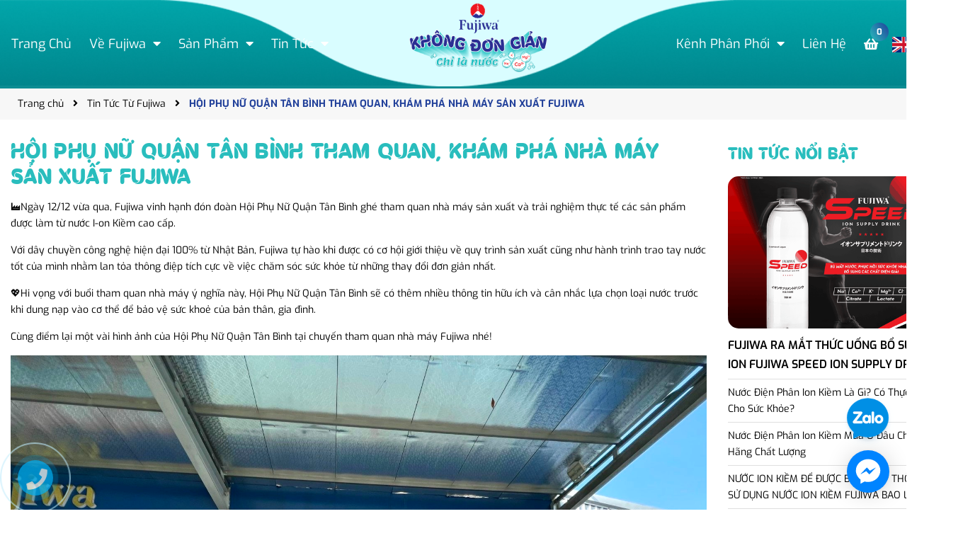

--- FILE ---
content_type: text/html; charset=utf-8
request_url: https://ionfujiwa.vn/hoi-phu-nu-quan-tan-binh-tham-quan-kham-pha-nha-may-san-xuat-fujiwa
body_size: 20153
content:
<!DOCTYPE html>
<html lang="vi">
	<head> 
 <meta name="google-site-verification" content="OI3VJXpVzne1rW9aaKL4myIWgWmJ0WXQWVwScJvJwI0" />
		<meta charset="UTF-8" />
		<meta name="viewport" content="width=device-width, initial-scale=1, maximum-scale=1">			
		<title>HỘI PHỤ NỮ QUẬN TÂN BÌNH THAM QUAN, KHÁM PHÁ NHÀ MÁY SẢN XUẤT FUJIWA
			
			
			</title>
		<!-- ================= Page description ================== -->
		
		<meta name="description" content="🏭Ngày 12/12 vừa qua, Fujiwa vinh hạnh đón đoàn Hội Phụ Nữ Quận Tân Bình ghé tham quan nhà máy sản xuất và trải nghiệm thực tế các sản phẩm được làm từ nước I-on Kiềm cao cấp. Với dây chuyền công nghệ hiện đại 100% từ Nhật Bản, Fujiwa tự hào khi được có cơ hội giới thiệu về quy trình sản xuất cũng như hành trình trao">
		
		<!-- ================= Meta ================== -->
		<meta name='dmca-site-verification' content='V0ZkcVBPL3JxV3l3dEJoWC9Kd3NpQT090' />
		<meta name="keywords" content="HỘI PHỤ NỮ QUẬN TÂN BÌNH THAM QUAN, KHÁM PHÁ NHÀ MÁY SẢN XUẤT FUJIWA, Tin Tức Từ Fujiwa,  CÔNG TY TNHH FUJIWA VIỆT NAM, ionfujiwa.vn"/>		
		<link rel="canonical" href="https://ionfujiwa.vn/hoi-phu-nu-quan-tan-binh-tham-quan-kham-pha-nha-may-san-xuat-fujiwa"/>
		<meta name='revisit-after' content='1 days' />

		
		<meta name="robots" content="noodp,index,follow" />
		
		<!-- ================= Favicon ================== -->
		
		<link rel="icon" href="//bizweb.dktcdn.net/100/448/480/themes/852397/assets/favicon.png?1753410847659" type="image/x-icon" />
		
		<link rel="stylesheet" href="https://unpkg.com/ionicons@4.1.1/dist/css/ionicons.min.css"> 
		<!-- Facebook Open Graph meta tags -->
		

	<meta property="og:type" content="article">
	<meta property="og:title" content="HỘI PHỤ NỮ QUẬN T&#194;N B&#204;NH THAM QUAN, KH&#193;M PH&#193; NH&#192; M&#193;Y SẢN XUẤT FUJIWA">
  	
	
		<meta property="og:image" content="https://bizweb.dktcdn.net/thumb/grande/100/448/480/articles/tb1.jpg?v=1702463416667">
		<meta property="og:image:secure_url" content="https://bizweb.dktcdn.net/thumb/grande/100/448/480/articles/tb1.jpg?v=1702463416667">
	

<meta property="og:description" content="🏭Ngày 12/12 vừa qua, Fujiwa vinh hạnh đón đoàn Hội Phụ Nữ Quận Tân Bình ghé tham quan nhà máy sản xuất và trải nghiệm thực tế các sản phẩm được làm từ nước I-on Kiềm cao cấp. Với dây chuyền công nghệ hiện đại 100% từ Nhật Bản, Fujiwa tự hào khi được có cơ hội giới thiệu về quy trình sản xuất cũng như hành trình trao">
<meta property="og:url" content="https://ionfujiwa.vn/hoi-phu-nu-quan-tan-binh-tham-quan-kham-pha-nha-may-san-xuat-fujiwa">
<meta property="og:site_name" content="CÔNG TY TNHH FUJIWA VIỆT NAM">
		
<script type="application/ld+json">
        {
        "@context": "http://schema.org",
        "@type": "BreadcrumbList",
        "itemListElement": 
        [
            {
                "@type": "ListItem",
                "position": 1,
                "item": 
                {
                  "@id": "https://ionfujiwa.vn",
                  "name": "Trang chủ"
                }
            },
      
        
      
            {
                "@type": "ListItem",
                "position": 2,
                "item": 
                {
                  "@id": "https://ionfujiwa.vn/su-kien-va-bao-chi",
                  "name": "Tin Tức Từ Fujiwa"
                }
            },
      {
                "@type": "ListItem",
                "position": 3,
                "item": 
                {
                  "@id": "https://ionfujiwa.vn/hoi-phu-nu-quan-tan-binh-tham-quan-kham-pha-nha-may-san-xuat-fujiwa",
                  "name": "HỘI PHỤ NỮ QUẬN TÂN BÌNH THAM QUAN, KHÁM PHÁ NHÀ MÁY SẢN XUẤT FUJIWA"
                }
            }
      
      
      
      
    
        ]
        }
</script>

		<link rel="stylesheet" href="https://cdnjs.cloudflare.com/ajax/libs/animate.css/3.5.2/animate.min.css" />
		<script src="https://cdnjs.cloudflare.com/ajax/libs/wow/1.1.2/wow.min.js"></script>
		<link href="//bizweb.dktcdn.net/100/448/480/themes/852397/assets/swiper.scss.css?1753410847659" rel="stylesheet" type="text/css" media="all" />
<link rel="stylesheet" href="https://cdnjs.cloudflare.com/ajax/libs/fancybox/3.5.7/jquery.fancybox.css" integrity="sha512-nNlU0WK2QfKsuEmdcTwkeh+lhGs6uyOxuUs+n+0oXSYDok5qy0EI0lt01ZynHq6+p/tbgpZ7P+yUb+r71wqdXg==" crossorigin="anonymous" referrerpolicy="no-referrer" />
<link rel="preload" as='style' type="text/css" href="//bizweb.dktcdn.net/100/448/480/themes/852397/assets/font-quicksan.scss.css?1753410847659">
<link rel="preload" as='style' type="text/css" href="//bizweb.dktcdn.net/100/448/480/themes/852397/assets/plugin.scss.css?1753410847659">
<link rel="preload" as='style' type="text/css" href="//bizweb.dktcdn.net/100/448/480/themes/852397/assets/base.scss.css?1753410847659">
<link rel="preload" as='style'  type="text/css" href="//bizweb.dktcdn.net/100/448/480/themes/852397/assets/style.scss.css?1753410847659">
<link rel="preload" as='style' type="text/css" href="//bizweb.dktcdn.net/100/448/480/themes/852397/assets/module.scss.css?1753410847659">
<link rel="preload" as='style' type="text/css" href="//bizweb.dktcdn.net/100/448/480/themes/852397/assets/responsive.scss.css?1753410847659">
<link href="//bizweb.dktcdn.net/100/448/480/themes/852397/assets/font.scss.css?1753410847659" rel="stylesheet" type="text/css" media="all" />
<link href="//bizweb.dktcdn.net/100/448/480/themes/852397/assets/font-quicksan.scss.css?1753410847659" rel="stylesheet" type="text/css" media="all" />
<link href="//bizweb.dktcdn.net/100/448/480/themes/852397/assets/plugin.scss.css?1753410847659" rel="stylesheet" type="text/css" media="all" />
<link href="//bizweb.dktcdn.net/100/448/480/themes/852397/assets/base.scss.css?1753410847659" rel="stylesheet" type="text/css" media="all" />		
<link href="//bizweb.dktcdn.net/100/448/480/themes/852397/assets/style.scss.css?1753410847659" rel="stylesheet" type="text/css" media="all" />		
<link href="//bizweb.dktcdn.net/100/448/480/themes/852397/assets/module.scss.css?1753410847659" rel="stylesheet" type="text/css" media="all" />
<link href="//bizweb.dktcdn.net/100/448/480/themes/852397/assets/responsive.scss.css?1753410847659" rel="stylesheet" type="text/css" media="all" />
<link href="//bizweb.dktcdn.net/100/448/480/themes/852397/assets/elio-edit.scss.css?1753410847659" rel="stylesheet" type="text/css" media="all" />




		<script src="//bizweb.dktcdn.net/100/448/480/themes/852397/assets/swiper.js?1753410847659" type="text/javascript"></script>
<!-- Bizweb javascript customer -->


		<!-- Plugin CSS -->
		<style>
			.button_gradient {
				background: #29bdbd;
				background-image: -moz-linear-gradient(35deg, #29bdbd 0%, #21409a 100%)!important;
				background-image: -webkit-linear-gradient(35deg, #29bdbd 0%, #21409a 100%)!important;
				background-image: -ms-linear-gradient(35deg, #29bdbd 0%, #21409a 100%)!important;
			}
			.text_gradient {
				background: -moz-linear-gradient(35deg, #29bdbd 0%, #21409a 100%);
				background: -webkit-linear-gradient(35deg, #29bdbd 0%, #21409a 100%);
				background: -ms-linear-gradient(35deg, #29bdbd 0%, #21409a 100%);
				-webkit-background-clip: text;
				-webkit-text-fill-color: transparent;
				-moz-background-clip: text;
				-moz-text-fill-color: transparent;
				-ms-background-clip: text;
				-ms-text-fill-color: transparent;
			}
			.section-mission:before{
				background-image: url(//bizweb.dktcdn.net/100/448/480/themes/852397/assets/bg_section_mission_top.png?1753410847659);
			}
			.section-mission:after{
				background-image: url(//bizweb.dktcdn.net/100/448/480/themes/852397/assets/bg_section_mission_bottom.png?1753410847659);
			}
			.section-function .function-list li .frame:after{
				background-image: url(//bizweb.dktcdn.net/100/448/480/themes/852397/assets/bg_section_function.png?1753410847659);
			}
			.section-values .core-list li .frame:after{
				background-image: url(//bizweb.dktcdn.net/100/448/480/themes/852397/assets/bg_section_values_item.png?1753410847659);
			}
			.section-product .product-frame:after{
				background-image: url(//bizweb.dktcdn.net/100/448/480/themes/852397/assets/bg_section_product_content.png?1753410847659);
			}
			footer.footer:before{
				background-image: url(//bizweb.dktcdn.net/100/448/480/themes/852397/assets/bg_footer_top.png?1753410847659);
			}
			footer.footer:after{
				background-image: url(//bizweb.dktcdn.net/100/448/480/themes/852397/assets/bg_footer_bottom.png?1753410847659);
			}
		</style>
		<script>
	var Bizweb = Bizweb || {};
	Bizweb.store = 'cong-ty-tnhh-fujiwa-viet-nam.mysapo.net';
	Bizweb.id = 448480;
	Bizweb.theme = {"id":852397,"name":"Cool Organic","role":"main"};
	Bizweb.template = 'article';
	if(!Bizweb.fbEventId)  Bizweb.fbEventId = 'xxxxxxxx-xxxx-4xxx-yxxx-xxxxxxxxxxxx'.replace(/[xy]/g, function (c) {
	var r = Math.random() * 16 | 0, v = c == 'x' ? r : (r & 0x3 | 0x8);
				return v.toString(16);
			});		
</script>
<script>
	(function () {
		function asyncLoad() {
			var urls = ["https://forms.sapoapps.vn/libs/js/surveyform.min.js?store=cong-ty-tnhh-fujiwa-viet-nam.mysapo.net","https://memberdeals.sapoapps.vn/scripts/appbulk_member_deals.min.js?store=cong-ty-tnhh-fujiwa-viet-nam.mysapo.net","https://app.anhnoi.com/assets/mainScript.js?store=cong-ty-tnhh-fujiwa-viet-nam.mysapo.net","https://google-shopping-v2.sapoapps.vn/api/conversion-tracker/global-tag/3120?store=cong-ty-tnhh-fujiwa-viet-nam.mysapo.net"];
			for (var i = 0; i < urls.length; i++) {
				var s = document.createElement('script');
				s.type = 'text/javascript';
				s.async = true;
				s.src = urls[i];
				var x = document.getElementsByTagName('script')[0];
				x.parentNode.insertBefore(s, x);
			}
		};
		window.attachEvent ? window.attachEvent('onload', asyncLoad) : window.addEventListener('load', asyncLoad, false);
	})();
</script>


<script>
	window.BizwebAnalytics = window.BizwebAnalytics || {};
	window.BizwebAnalytics.meta = window.BizwebAnalytics.meta || {};
	window.BizwebAnalytics.meta.currency = 'VND';
	window.BizwebAnalytics.tracking_url = '/s';

	var meta = {};
	
	meta.article = {"id": 3133606};
	
	
	for (var attr in meta) {
	window.BizwebAnalytics.meta[attr] = meta[attr];
	}
</script>

	
		<script src="/dist/js/stats.min.js?v=96f2ff2"></script>
	



<!-- Google tag (gtag.js) -->
<script async src="https://www.googletagmanager.com/gtag/js?id=G-02JFHL4SWD"></script>
<script>
  window.dataLayer = window.dataLayer || [];
  function gtag(){dataLayer.push(arguments);}
  gtag('js', new Date());

  gtag('config', 'G-02JFHL4SWD');
</script>
<script src="https://analytics.ahrefs.com/analytics.js" data-key="kQ4REm8muC0Slrhb/mWBfA" async></script>
<script>

	window.enabled_enhanced_ecommerce = true;

</script>




<!--Facebook Pixel Code-->
<script>
	!function(f, b, e, v, n, t, s){
	if (f.fbq) return; n = f.fbq = function(){
	n.callMethod?
	n.callMethod.apply(n, arguments):n.queue.push(arguments)}; if (!f._fbq) f._fbq = n;
	n.push = n; n.loaded = !0; n.version = '2.0'; n.queue =[]; t = b.createElement(e); t.async = !0;
	t.src = v; s = b.getElementsByTagName(e)[0]; s.parentNode.insertBefore(t, s)}
	(window,
	document,'script','https://connect.facebook.net/en_US/fbevents.js');
	fbq('init', '3559332404333465', {} , {'agent': 'plsapo'}); // Insert your pixel ID here.
	fbq('track', 'PageView',{},{ eventID: Bizweb.fbEventId });
	
</script>
<noscript>
	<img height='1' width='1' style='display:none' src='https://www.facebook.com/tr?id=3559332404333465&ev=PageView&noscript=1' />
</noscript>
<!--DO NOT MODIFY-->
<!--End Facebook Pixel Code-->



<script>
	var eventsListenerScript = document.createElement('script');
	eventsListenerScript.async = true;
	
	eventsListenerScript.src = "/dist/js/store_events_listener.min.js?v=8ee4227";
	
	document.getElementsByTagName('head')[0].appendChild(eventsListenerScript);
</script>






		
		<script>
			var template = 'article';
		</script>
		<link rel="preload" as="script" href="//bizweb.dktcdn.net/100/448/480/themes/852397/assets/plugin_main.js?1753410847659" />
		<script src="//bizweb.dktcdn.net/100/448/480/themes/852397/assets/plugin_main.js?1753410847659" type="text/javascript"></script>

		<meta name="facebook-domain-verification" content="93lynxz5l3nf54w5ggyxtnc7jg8jdn" />
		<link rel="stylesheet" href="https://cdnjs.cloudflare.com/ajax/libs/font-awesome/4.7.0/css/font-awesome.min.css">
		
		 <!-- Google Tag Manager -->
<script>(function(w,d,s,l,i){w[l]=w[l]||[];w[l].push({'gtm.start':
new Date().getTime(),event:'gtm.js'});var f=d.getElementsByTagName(s)[0],
j=d.createElement(s),dl=l!='dataLayer'?'&l='+l:'';j.async=true;j.src=
'https://www.googletagmanager.com/gtm.js?id='+i+dl;f.parentNode.insertBefore(j,f);
})(window,document,'script','dataLayer','GTM-WNDQQTJ');</script>
<!-- End Google Tag Manager -->
		<!-- Google tag (gtag.js) -->
<script async src="https://www.googletagmanager.com/gtag/js?id=AW-11376344541"></script>
<script>
  window.dataLayer = window.dataLayer || [];
  function gtag(){dataLayer.push(arguments);}
  gtag('js', new Date());

  gtag('config', 'AW-11376344541');
</script>

		
		<!-- Event snippet for Liên hệ trên trang ionfujiwa.vn conversion page --> 
		<script> 
			gtag('event', 'conversion', { 'send_to': 'AW-11376344541/VxZQCKXh2ewYEN371LAq', 'value': 0.0, 'currency': 'VND', 'transaction_id': '' }); 
		</script>
		
		<!-- Tiktok Pixel --> 
		<script>
		!function (w, d, t) {
		  w.TiktokAnalyticsObject=t;var ttq=w[t]=w[t]||[];ttq.methods=["page","track","identify","instances","debug","on","off","once","ready","alias","group","enableCookie","disableCookie"],ttq.setAndDefer=function(t,e){t[e]=function(){t.push([e].concat(Array.prototype.slice.call(arguments,0)))}};for(var i=0;i<ttq.methods.length;i++)ttq.setAndDefer(ttq,ttq.methods[i]);ttq.instance=function(t){for(var e=ttq._i[t]||[],n=0;n<ttq.methods.length;n++)ttq.setAndDefer(e,ttq.methods[n]);return e},ttq.load=function(e,n){var i="https://analytics.tiktok.com/i18n/pixel/events.js";ttq._i=ttq._i||{},ttq._i[e]=[],ttq._i[e]._u=i,ttq._t=ttq._t||{},ttq._t[e]=+new Date,ttq._o=ttq._o||{},ttq._o[e]=n||{};var o=document.createElement("script");o.type="text/javascript",o.async=!0,o.src=i+"?sdkid="+e+"&lib="+t;var a=document.getElementsByTagName("script")[0];a.parentNode.insertBefore(o,a)};

		  ttq.load('CKPL56JC77U5FRI5NE3G');
		  ttq.page();
		}(window, document, 'ttq');
		</script>
		
		<script async="" src="https://s.zzcdn.me/ztr/ztracker.js?id=7126462715643723776"></script>
		
	
<script>const anShopId = "6594adcfd4d1c57e34ab629f";const anSettings = {"appearance":{"starColor":"#ffd500","font":1,"widgetColors":0,"widgetCustom":{"headerText":"#000000","buttonBorder":"#555555","buttonText":"#000000","buttonTextOnHover":"#ffffff","buttonBackground":"#ffffff","buttonBackgroundOnHover":"#1a1717","reviewText":"#000000","reviewBackground":"#ffffff","reviewBackgroundOnHover":"#ffffff","verifiedBadge":"#000000"},"reviewShadow":1,"reviewRadius":2,"showWriteReviewButton":true,"showPopup":true},"collectReview":{"isDiscount":true,"discountContent":"Giảm 10% cho khách hàng đánh giá tốt"}};</script>
</head>
	<body>
		<div class="opacity_menu"></div>
		<!-- Main content -->
		<!-- Menu mobile -->
<div id="mySidenav" class="sidenav menu_mobile hidden-md hidden-lg">
	<div class="top_menu_mobile">
		<span class="close_menu">
		</span>
	</div>
	<div class="content_memu_mb">
		<div class="link_list_mobile">

			<ul class="ct-mobile hidden">
				

			</ul>
			<ul class="ct-mobile">
				
				<li class="level0 level-top parent level_ico">
					<a href="/">Trang Chủ</a>
					
				</li>
				
				<li class="level0 level-top parent level_ico">
					<a href="/gioi-thieu">Về Fujiwa</a>
					
					<i class="ti-plus hide_close"></i>
					<ul class="level0 sub-menu" style="display:none;">
						
						<li class="level1">
							<a href="tuyen-dung"><span>Tuyển Dụng</span></a>
							
						</li>
						
						<li class="level1">
							<a href="/feedback-khach-hang"><span>Feedback Khách Hàng</span></a>
							
						</li>
						
					</ul>
					
				</li>
				
				<li class="level0 level-top parent level_ico">
					<a href="/san-pham-fujiwa-vietnam">Sản Phẩm</a>
					
					<i class="ti-plus hide_close"></i>
					<ul class="level0 sub-menu" style="display:none;">
						
						<li class="level1">
							<a href="/nuoc-uong-giau-hydrogen-cao-cap"><span>Nước Uống Giàu Hydrogen Cao Cấp</span></a>
							
						</li>
						
						<li class="level1">
							<a href="/nuoc-ion-kiem-cao-cap"><span>Nước I-ON Kiềm Cao Cấp</span></a>
							
						</li>
						
						<li class="level1">
							<a href="/san-pham-otc"><span>Sản Phẩm OTC</span></a>
							
						</li>
						
						<li class="level1">
							<a href="/nuoc-uong-tinh-khiet-thanh-khiet"><span>Nước Uống Tinh Khiết/ Thanh Khiết</span></a>
							
						</li>
						
					</ul>
					
				</li>
				
				<li class="level0 level-top parent level_ico">
					<a href="/tin-tuc">Tin Tức</a>
					
					<i class="ti-plus hide_close"></i>
					<ul class="level0 sub-menu" style="display:none;">
						
						<li class="level1">
							<a href="/song-khoe-cung-fujiwa"><span>Kiến Thức Fujiwa</span></a>
							
						</li>
						
						<li class="level1">
							<a href="/su-kien-va-bao-chi"><span>Tin Tức Từ Fujiwa</span></a>
							
						</li>
						
					</ul>
					
				</li>
				
				<li class="level0 level-top parent level_ico">
					<a href="/dai-ly">Kênh Phân Phối</a>
					
					<i class="ti-plus hide_close"></i>
					<ul class="level0 sub-menu" style="display:none;">
						
						<li class="level1">
							<a href="https://tiktok.com/@fujiwa.official"><span>Tiktok Shop</span></a>
							
						</li>
						
					</ul>
					
				</li>
				
				<li class="level0 level-top parent level_ico">
					<a href="/lien-he">Liên Hệ</a>
					
				</li>
				
			</ul>
		</div>
	</div>
</div>
<!-- End -->
<!-- HEADER NEW 
<div class="topbar">
	<div class="container">
		<ul>
			<li>
				<a href="https://ionfujiwa.vn/apps/affiliate-v2/?ref=tanbannuoc" title="Affiliate">Affiliate</a>
			</li>
			
			<li>
				<a href="/account/login" title="Đăng nhập">Đăng nhập</a>
			</li>
			<li>
				<a href="/account/register" title="Đăng ký">Đăng ký</a>
			</li>
			
		</ul>
	</div>
</div>-->

<header class="header header_s">
	<div class="mid-header wid_100">
		<div class="container">
			<div class="row">
				<div class="content_header">
					<div class="header-main">
						<div class="menu-bar-h nav-mobile-button hidden-md hidden-lg">
							<i class="fas fa-bars"></i>
						</div>
						<div class="col-lg-5 col-md-5">
							<div class="wrap_main hidden-xs hidden-sm">
	<div class="row">
		<div class="col-lg-12 col-md-12 col-sm-12 col-xs-12">
			<div class="bg-header-nav hidden-xs hidden-sm">
				<div>
					<div class= "row row-noGutter-2">
						<nav class="header-nav">
							<ul class="item_big">
								
								
												
								<li class="nav-item ">				
									<a class="a-img" href="/" title="Trang Chủ">
										<span>Trang Chủ</span>
									</a>
								</li>
								
								
								
								

								<li class="nav-item ">
									<a class="a-img" href="/gioi-thieu" title="Về Fujiwa">
										<span>Về Fujiwa</span><i class="fa fa-caret-down"></i>
									</a>
									<ul class="item_small hidden-sm hidden-xs">
										
										<li>
											<a href="tuyen-dung" title="Tuyển Dụng">Tuyển Dụng </a>
											
										</li>
										
										<li>
											<a href="/feedback-khach-hang" title="Feedback Khách Hàng">Feedback Khách Hàng </a>
											
										</li>
										
									</ul>
								</li>

								
								
								
								

								<li class="nav-item ">
									<a class="a-img" href="/san-pham-fujiwa-vietnam" title="Sản Phẩm">
										<span>Sản Phẩm</span><i class="fa fa-caret-down"></i>
									</a>
									<ul class="item_small hidden-sm hidden-xs">
										
										<li>
											<a href="/nuoc-uong-giau-hydrogen-cao-cap" title="Nước Uống Giàu Hydrogen Cao Cấp">Nước Uống Giàu Hydrogen Cao Cấp </a>
											
										</li>
										
										<li>
											<a href="/nuoc-ion-kiem-cao-cap" title="Nước I-ON Kiềm Cao Cấp">Nước I-ON Kiềm Cao Cấp </a>
											
										</li>
										
										<li>
											<a href="/san-pham-otc" title="Sản Phẩm OTC">Sản Phẩm OTC </a>
											
										</li>
										
										<li>
											<a href="/nuoc-uong-tinh-khiet-thanh-khiet" title="Nước Uống Tinh Khiết/ Thanh Khiết">Nước Uống Tinh Khiết/ Thanh Khiết </a>
											
										</li>
										
									</ul>
								</li>

								
								
								
								

								<li class="nav-item ">
									<a class="a-img" href="/tin-tuc" title="Tin Tức">
										<span>Tin Tức</span><i class="fa fa-caret-down"></i>
									</a>
									<ul class="item_small hidden-sm hidden-xs">
										
										<li>
											<a href="/song-khoe-cung-fujiwa" title="Kiến Thức Fujiwa">Kiến Thức Fujiwa </a>
											
										</li>
										
										<li>
											<a href="/su-kien-va-bao-chi" title="Tin Tức Từ Fujiwa">Tin Tức Từ Fujiwa </a>
											
										</li>
										
									</ul>
								</li>

								
								
							</ul>
						</nav>
					</div>
				</div>
			</div>
		</div>
	</div>
</div>
						</div>
						<div class="col-lg-2 col-md-2">
							<div class="logo logo_centers">
								
								<a href="/" class="logo-wrapper ">	
									<img src="//bizweb.dktcdn.net/100/448/480/themes/852397/assets/logo.svg?1753410847659" alt="logo CÔNG TY TNHH FUJIWA VIỆT NAM">
								</a>
								
							</div>
						</div>
						<div class="col-lg-5 col-md-5 site-nav-right">
							<div class="wrap_main hidden-xs hidden-sm">
	<div class="row">
		<div class="col-lg-12 col-md-12 col-sm-12 col-xs-12">
			<div class="bg-header-nav hidden-xs hidden-sm">
				<div>
					<div class= "row row-noGutter-2">
						<nav class="header-nav">
							<ul class="item_big">
								
								
								

								<li class="nav-item ">
									<a class="a-img" href="/dai-ly" title="Kênh Phân Phối">
										<span>Kênh Phân Phối</span><i class="fa fa-caret-down"></i>
									</a>
									<ul class="item_small hidden-sm hidden-xs">
										
										<li>
											<a href="https://tiktok.com/@fujiwa.official" title="Tiktok Shop">Tiktok Shop </a>
											
										</li>
										
									</ul>
								</li>

								
								
								
												
								<li class="nav-item ">				
									<a class="a-img" href="/lien-he" title="Liên Hệ">
										<span>Liên Hệ</span>
									</a>
								</li>
								
								
							</ul>
						</nav>
					</div>
				</div>
			</div>
		</div>
	</div>
</div>

<div class="header-right inline-block">
	<div class="top-cart-contain f-right">
		<div class="mini-cart text-xs-center">
			<div class="heading-cart cart_header">
				<a class="img_hover_cart" href="/cart" title="Giỏ hàng">
					<div class="icon_hotline ">
						<i class="fas fa-shopping-basket"></i>
						<span class="count_item count_item_pr button_gradient"></span>
					</div>
				</a>
			</div>	
			<div class="top-cart-content hidden-xs hidden-sm hidden-md">					
				<ul id="cart-sidebar" class="mini-products-list count_li">
					<li class="list-item">
						<ul></ul>
					</li>
					<li class="action">
						<ul>
							<li class="li-fix-1">
								<div class="top-subtotal">
									Tổng tiền thanh toán: 
									<span class="price"></span>
								</div>
							</li>
							<li class="li-fix-2" style="">
								<div class="actions">
									<a href="/cart" class="btn btn-primary" title="Giỏ hàng">
										<span>Giỏ hàng</span>
									</a>
									<a href="/checkout" class="btn btn-checkout btn-gray" title="Thanh toán">
										<span>Thanh toán</span>
									</a>
								</div>
							</li>
						</ul>
					</li>
				</ul>
			</div>
		</div>
	</div>
	<div class="top-cart-contain f-right hidden">
		<div class="mini-cart text-xs-center">
			<div class="heading-cart">
				<a class="bg_cart" href="/cart" title="Giỏ hàng">
					<i class="ion-android-cart"></i>
					<span class="count_item count_item_pr"></span>
				</a>
			</div>	
		</div>
	</div>
</div>

<ul class="header-language">
	<li>
		<a href="#googtrans(vi|en)" class="lang-select" data-lang="en">
			<img src="//bizweb.dktcdn.net/100/448/480/themes/852397/assets/english_language.png?1753410847659" alt="Anh">
		</a>
	</li>
	<li>
		<a href="#googtrans(vi|vi)" class="lang-select" data-lang="vi">
			<img src="//bizweb.dktcdn.net/100/448/480/themes/852397/assets/vietnam_language.png?1753410847659" alt="Việt Nam">
		</a>
	</li>
</ul>
						</div>
					</div>
				</div>
			</div>
		</div>
	</div>
</header>
<!-- END HEADER NEW -->
<script type="text/javascript">
	function googleTranslateElementInit() {
		new google.translate.TranslateElement({pageLanguage: 'vi', layout: google.translate.TranslateElement.FloatPosition.TOP_LEFT}, 'google_translate_element');
	}

	function triggerHtmlEvent(element, eventName) {
		var event;
		if (document.createEvent) {
			event = document.createEvent('HTMLEvents');
			event.initEvent(eventName, true, true);
			element.dispatchEvent(event);
		} else {
			event = document.createEventObject();
			event.eventType = eventName;
			element.fireEvent('on' + event.eventType, event);
		}
	}

	jQuery('.lang-select').click(function() {
		var theLang = jQuery(this).attr('data-lang');
		jQuery('.goog-te-combo').val(theLang);

		console.log(theLang);

		//alert(jQuery(this).attr('href'));
		window.location = jQuery(this).attr('href');
		location.reload();

	});	

</script>
<script type="text/javascript" src="//translate.google.com/translate_a/element.js?cb=googleTranslateElementInit"></script>
		<section class="bread-crumb">
	<div class="container">
		<div class="row">
			<div class="col-xs-12">
				<ul class="breadcrumb" >					
					<li class="home">
						<a  href="/" ><span >Trang chủ</span></a>						
						<span class="mr_lr">&nbsp;<i class="fa fa-angle-right"></i>&nbsp;</span>
					</li>
					
					<li >
						<a  href="/su-kien-va-bao-chi"><span >Tin Tức Từ Fujiwa</span></a>	
						<span class="mr_lr">&nbsp;<i class="fa fa-angle-right"></i>&nbsp;</span>
					</li>
					<li><strong><span >HỘI PHỤ NỮ QUẬN TÂN BÌNH THAM QUAN, KHÁM PHÁ NHÀ MÁY SẢN XUẤT FUJIWA</span></strong></li>
					
				</ul>
			</div>
		</div>
	</div>
</section> 
<div class="container article-wraper" itemscope itemtype="https://schema.org/Article">
	<meta itemprop="mainEntityOfPage" content="/hoi-phu-nu-quan-tan-binh-tham-quan-kham-pha-nha-may-san-xuat-fujiwa">
	<meta itemprop="description" content="">
	<meta itemprop="author" content="Vương Hồ Ánh Nhi">
	<meta itemprop="headline" content="HỘI PHỤ NỮ QUẬN TÂN BÌNH THAM QUAN, KHÁM PHÁ NHÀ MÁY SẢN XUẤT FUJIWA">
	<meta itemprop="image" content="https:https://bizweb.dktcdn.net/100/448/480/articles/tb1.jpg?v=1702463416667">
	<meta itemprop="datePublished" content="13-12-2023">
	<meta itemprop="dateModified" content="13-12-2023">
	<div itemprop="publisher" itemscope itemtype="https://schema.org/Organization">
		<div itemprop="logo" itemscope itemtype="https://schema.org/ImageObject">
			<img class="hidden" src="//bizweb.dktcdn.net/100/448/480/themes/852397/assets/logo.png?1753410847659" alt="CÔNG TY TNHH FUJIWA VIỆT NAM"/>
			<meta itemprop="url" content="https://bizweb.dktcdn.net/100/448/480/themes/852397/assets/logo.png?1753410847659">
			<meta itemprop="width" content="400">
			<meta itemprop="height" content="60">
		</div>
		<meta itemprop="name" content="CÔNG TY TNHH FUJIWA VIỆT NAM">
	</div>
	<div class="row">
		<section class="right-content col-md-9 col-sm-12 col-xs-12">			
			<article class="article-main content_all">
				<div class="row">
					<div class="col-lg-12">
						<div class="article-details">
							<h1 class="article-title">HỘI PHỤ NỮ QUẬN TÂN BÌNH THAM QUAN, KHÁM PHÁ NHÀ MÁY SẢN XUẤT FUJIWA</h1>

							<!--<div class="date"><i class="far fa-clock margin-right-5"></i>Wednesday,
								<div class="news_home_content_short_time">
									13/12/2023
								</div>
								<span class="cmt_count_blog">
									<span class="color_text">Đăng bởi:</span> Vương Hồ Ánh Nhi
								</span>
							</div>-->
							<div class="article-content">
								<div class="rte">
									<p dir="ltr">🏭Ngày 12/12 vừa qua, Fujiwa vinh hạnh đón đoàn Hội Phụ Nữ Quận Tân Bình ghé tham quan nhà máy sản xuất và trải nghiệm thực tế các sản phẩm được làm từ nước I-on Kiềm cao cấp.</p>
<p dir="ltr">Với dây chuyền công nghệ hiện đại 100% từ Nhật Bản, Fujiwa tự hào khi được có cơ hội giới thiệu về quy trình sản xuất cũng như hành trình trao tay nước tốt của mình nhằm lan tỏa thông điệp tích cực về việc chăm sóc sức khỏe từ những thay đổi đơn giản nhất.</p>
<p dir="ltr">💖Hi vọng với buổi tham quan nhà máy ý nghĩa này, Hội Phụ Nữ Quận Tân Bình sẽ có thêm nhiều thông tin hữu ích và cân nhắc lựa chọn loại nước trước khi dung nạp vào cơ thể để bảo vệ sức khoẻ của bản thân, gia đình.</p>
<p dir="ltr">Cùng điểm lại một vài hình ảnh của Hội Phụ Nữ Quận Tân Bình tại chuyến tham quan nhà máy Fujiwa nhé!</p>
<p dir="ltr"><img data-thumb="original" original-height="1331" original-width="1679" src="//bizweb.dktcdn.net/100/448/480/files/tb1.jpg?v=1702463274808" /></p>
<p dir="ltr"><img data-thumb="original" original-height="1536" original-width="2048" src="//bizweb.dktcdn.net/100/448/480/files/tb2.jpg?v=1702463291922" /></p>
<p dir="ltr"><img data-thumb="original" original-height="1536" original-width="2048" src="//bizweb.dktcdn.net/100/448/480/files/tb3.jpg?v=1702463308078" /></p>
<p dir="ltr"><img data-thumb="original" original-height="1536" original-width="2048" src="//bizweb.dktcdn.net/100/448/480/files/tb4.jpg?v=1702463325095" /></p>
<p dir="ltr"><img data-thumb="original" original-height="1536" original-width="1186" src="//bizweb.dktcdn.net/100/448/480/files/tb5.jpg?v=1702463339646" /></p>
<p dir="ltr"><img data-thumb="original" original-height="1536" original-width="2048" src="//bizweb.dktcdn.net/100/448/480/files/tb6.jpg?v=1702463354211" /></p>
<p dir="ltr"><img data-thumb="original" original-height="1536" original-width="2048" src="//bizweb.dktcdn.net/100/448/480/files/tb7.jpg?v=1702463367685" /></p>
<p dir="ltr"><img data-thumb="original" original-height="1397" original-width="1713" src="//bizweb.dktcdn.net/100/448/480/files/tb8.jpg?v=1702463383562" /></p>
<p dir="ltr"><img data-thumb="original" original-height="1536" original-width="2048" src="//bizweb.dktcdn.net/100/448/480/files/tb9.jpg?v=1702463396826" /></p>
<p dir="ltr"><img data-thumb="original" original-height="1536" original-width="2048" src="//bizweb.dktcdn.net/100/448/480/files/tb10.jpg?v=1702463410704" /></p>
<p dir="ltr">#Fujiwa #FujiwaVietnam #Thamquannhamay</p>
								</div>
							</div>
						</div>
					</div>
					<div class="col-xs-12">
						<div class="row row-noGutter tag-share">
							
							
							<div class="col-xs-12 col-sm-6 no-padding">
								<div class="social-sharing ">
									<div class="addthis_inline_share_toolbox share_add">
										<script type="text/javascript" src="//s7.addthis.com/js/300/addthis_widget.js#pubid=ra-58589c2252fc2da4"></script>
									</div>
								</div>
							</div>
							
						</div>
					</div>

					<!-- BÌNH LUẬN TIN TỨC -->
					
					<!-- END BÌNH LUẬN TIN TỨC -->
				</div>				
			</article>
		</section>
		<div class="left-content col-md-3 col-sm-12 col-xs-12">
<div class="blog-sidebar-article">
	<p class="title">Tin tức nổi bật</p>
	<ul class="article-list">
		<li>
			<a class="list-seemore" href="/fujiwa-ra-mat-nuoc-bu-dien-giai-ion-fujiwa-speed-phuc-hoi-nhanh-giu-vung-phong-do" title="FUJIWA RA MẮT THỨC UỐNG BỔ SUNG ION FUJIWA SPEED ION SUPPLY DRINK"></a>
			<div class="list-thumb" style="background-image: url(//bizweb.dktcdn.net/thumb/large/100/448/480/articles/mockup-4.png?v=1751962603747)"></div>
			<div class="list-title">FUJIWA RA MẮT THỨC UỐNG BỔ SUNG ION FUJIWA SPEED ION SUPPLY DRINK</div>
		</li>
		<li><a href="/nuoc-dien-giai-ion-kiem">Nước Điện Phân Ion Kiềm Là Gì? Có Thực Sự Tốt Cho Sức Khỏe?</a></li>
		<li><a href="/nuoc-dien-giai-ion-kiem-mua-o-dau">Nước Điện Phân Ion Kiềm Mua Ở Đâu Chính Hãng Chất Lượng</a></li>
		<li><a href="/nuoc-ion-kiem-de-duoc-bao-lau">NƯỚC ION KIỀM ĐỂ ĐƯỢC BAO LÂU? THỜI GIAN SỬ DỤNG NƯỚC ION KIỀM FUJIWA BAO LÂU?</a></li>
		<li><a href="/tac-dung-cua-nuoc-ion-kiem-trong-viec-giai-ruou-bia">TÁC DỤNG CỦA NƯỚC ION KIỀM TRONG VIỆC GIẢI RƯỢU BIA</a></li>
	</ul>
</div>

<div class="collection-sidebar-category">
	
	<div class=" button_actions " style="width:100%">
		<a class="button_gradient btn btn_base" target="_blank" style="width: 100%;margin-bottom: 10px;" href="tel: 19006759">GỌI HOTLINE:  19006759</a>
	</div>
	
	<div class=" button_actions " style="width:100%">
		<a class="button_gradient btn btn_base" target="_blank" style="width: 100%;margin-bottom: 10px;" href="https://dangkydaily.ionfujiwa.vn/">TÌM HIỂU + ĐĂNG KÝ LÀM ĐẠI LÝ</a>
	</div>
	
</div>
<p class="clearfix">
	
</p><div class="blog-sidebar-product">
	<p class="title"><a href="san-pham-noi-bat" title="Sản phẩm bán chạy">Sản phẩm bán chạy</a></p>
	<div class="module-content">
<div class="product-box-index">
	<a href="/nuoc-uong-fujiwa-giau-hydrogen-cao-cap-hop-12-tui" title="Nước Uống Fujiwa Giàu Hydrogen Cao Cấp - Hộp 12 Túi"></a>
	<div class="box-thumb">
		<img class="lazyload thumb-main" src="[data-uri]"  data-src="//bizweb.dktcdn.net/thumb/large/100/448/480/products/frame-web-01-copy-1716448599616.jpg?v=1716448605503" alt="Nước Uống Fujiwa Giàu Hydrogen Cao Cấp - Hộp 12 Túi">
		<img class="box-frame" src="//bizweb.dktcdn.net/100/448/480/themes/852397/assets/section_product_frame.png?1753410847659" alt="Frame">
	</div>
	<div class="box-title">
		<span class="line-clamp">Nước Uống Fujiwa Giàu Hydrogen Cao Cấp - Hộp 12 Túi</span>
	</div>
</div><div class="product-box-index">
	<a href="/nuoc-uong-fujiwa-giau-hydrogen-cao-cap-thung-24-lon" title="Nước Uống Fujiwa Giàu Hydrogen Cao Cấp - Thùng 24 Lon"></a>
	<div class="box-thumb">
		<img class="lazyload thumb-main" src="[data-uri]"  data-src="//bizweb.dktcdn.net/thumb/large/100/448/480/products/z4574328303966-c601fb11478bb5e96c4b9a5c5c2dad42.jpg?v=1709349923470" alt="Nước Uống Fujiwa Giàu Hydrogen Cao Cấp - Thùng 24 Lon">
		<img class="box-frame" src="//bizweb.dktcdn.net/100/448/480/themes/852397/assets/section_product_frame.png?1753410847659" alt="Frame">
	</div>
	<div class="box-title">
		<span class="line-clamp">Nước Uống Fujiwa Giàu Hydrogen Cao Cấp - Thùng 24 Lon</span>
	</div>
</div><div class="product-box-index">
	<a href="/nuoc-ion-kiem-dong-chai-fujiwa-thung-24-chai" title="Nước Uống I-ON Kiềm Cao Cấp Fujiwa - Thùng 24 Chai"></a>
	<div class="box-thumb">
		<img class="lazyload thumb-main" src="[data-uri]"  data-src="//bizweb.dktcdn.net/thumb/large/100/448/480/products/z4574312521122-e526e649fabce3e79d824ab1a1214651.jpg?v=1720596952967" alt="Nước Uống I-ON Kiềm Cao Cấp Fujiwa - Thùng 24 Chai">
		<img class="box-frame" src="//bizweb.dktcdn.net/100/448/480/themes/852397/assets/section_product_frame.png?1753410847659" alt="Frame">
	</div>
	<div class="box-title">
		<span class="line-clamp">Nước Uống I-ON Kiềm Cao Cấp Fujiwa - Thùng 24 Chai</span>
	</div>
</div><div class="product-box-index">
	<a href="/nuoc-uong-ion-kiem-cao-cap-fujiwa-thung-20-chai" title="Nước Uống I-ON Kiềm Cao Cấp Fujiwa - Thùng 20 Chai"></a>
	<div class="box-thumb">
		<img class="lazyload thumb-main" src="[data-uri]"  data-src="//bizweb.dktcdn.net/thumb/large/100/448/480/products/thung-chai-680-1709372597457.jpg?v=1709372617430" alt="Nước Uống I-ON Kiềm Cao Cấp Fujiwa - Thùng 20 Chai">
		<img class="box-frame" src="//bizweb.dktcdn.net/100/448/480/themes/852397/assets/section_product_frame.png?1753410847659" alt="Frame">
	</div>
	<div class="box-title">
		<span class="line-clamp">Nước Uống I-ON Kiềm Cao Cấp Fujiwa - Thùng 20 Chai</span>
	</div>
</div><div class="product-box-index">
	<a href="/nuoc-uong-ion-kiem-cao-cap-fujiwa-thung-12-chai" title="Nước Uống I-ON Kiềm Cao Cấp Fujiwa - Thùng 12 Chai"></a>
	<div class="box-thumb">
		<img class="lazyload thumb-main" src="[data-uri]"  data-src="//bizweb.dktcdn.net/thumb/large/100/448/480/products/thung-chai-1250-1709372915844.jpg?v=1709373163393" alt="Nước Uống I-ON Kiềm Cao Cấp Fujiwa - Thùng 12 Chai">
		<img class="box-frame" src="//bizweb.dktcdn.net/100/448/480/themes/852397/assets/section_product_frame.png?1753410847659" alt="Frame">
	</div>
	<div class="box-title">
		<span class="line-clamp">Nước Uống I-ON Kiềm Cao Cấp Fujiwa - Thùng 12 Chai</span>
	</div>
</div>	</div>
</div>		</div>
		<div class="col-md-12 col-sm-12 col-xs-12">
			<section class="blog_lienquan">
				<p class="block-title">
					<a href="su-kien-va-bao-chi" title="Tin liên quan">Tin tức liên quan</a>
				</p>
				<div class="article-swiper swiper-container">
					<div class="swiper-wrapper">
						<div class="swiper-slide">
<div class="blog_index">
	<a href="/fujiwa-viet-nam-chinh-thuc-duoc-vinh-danh-top-10-dau-an-thuong-hieu-viet-tang-truong-xanh" title="FUJIWA VIỆT NAM CHÍNH THỨC ĐƯỢC VINH DANH TOP 10 “DẤU ẤN THƯƠNG HIỆU VIỆT TĂNG TRƯỞNG XANH”"></a>
	<div class="list-thumb" style="background-image: url(//bizweb.dktcdn.net/thumb/large/100/448/480/articles/3-compressed.jpg?v=1754734183367)"></div>
	<div class="content_blog">
		<!--<div class="date_blog">
			<i class="far fa-calendar"></i><b class="color_main">09/08/2025</b>
			&nbsp; Đăng bởi: <b class="color_main">ADMIN SAPO</b>
		</div>-->
		<p class="title">FUJIWA VIỆT NAM CHÍNH THỨC ĐƯỢC VINH DANH TOP 10 “DẤU ẤN THƯƠNG HIỆU VIỆT TĂNG TRƯỞNG XANH”</p>
		<div class="summary_item_blog">
			<p>Fujiwa Việt Nam đã được vinh danh trong Top 10 “Dấu ấn Thương hiệu Việt Tăng trưởng Xanh” tại Lễ Vinh danh Thương hiệu Việt năm 2025. Giải thưởng này công nhận những nỗ lực của Fujiwa trong việc kế...</p>
		</div>
	</div>
</div>
						</div>
						<div class="swiper-slide">
<div class="blog_index">
	<a href="/fujiwa-trao-qua-tang-suc-khoe-san-deal-hoi-nhan-qua-xin" title="FUJIWA TRAO QUÀ - TẶNG SỨC KHỎE: SĂN DEAL HỜI, NHẬN QUÀ XỊN!"></a>
	<div class="list-thumb" style="background-image: url(//bizweb.dktcdn.net/thumb/large/100/448/480/articles/z6778895624076-e1e1b5c8868da70f17cdfbba6a3a4295.jpg?v=1751860996493)"></div>
	<div class="content_blog">
		<!--<div class="date_blog">
			<i class="far fa-calendar"></i><b class="color_main">07/07/2025</b>
			&nbsp; Đăng bởi: <b class="color_main">ADMIN SAPO</b>
		</div>-->
		<p class="title">FUJIWA TRAO QUÀ - TẶNG SỨC KHỎE: SĂN DEAL HỜI, NHẬN QUÀ XỊN!</p>
		<div class="summary_item_blog">
			<p>Bạn đã sẵn sàng nâng tầm sức khỏe và rinh về BÃO QUÀ TẶNG ĐỘC QUYỀN từ FUJIWA chưa?

Từ ngày 07/07 đến 08/08/2025, chương trình ưu đãi “FUJIWA TRAO QUÀ - TẶNG SỨC KHỎE” chính thức khởi động! Đây là...</p>
		</div>
	</div>
</div>
						</div>
						<div class="swiper-slide">
<div class="blog_index">
	<a href="/fujiwa-vietnam-gop-mat-trong-top-98-doanh-nghiep-xanh-tp-hcm-nam-2024" title="Fujiwa Vietnam góp mặt trong TOP 98 “Doanh nghiệp Xanh TP. HCM năm 2024”"></a>
	<div class="list-thumb" style="background-image: url(//bizweb.dktcdn.net/thumb/large/100/448/480/articles/z5782352079343-9b22675864de9631ce47fe9eedeaeb0d.jpg?v=1725010178760)"></div>
	<div class="content_blog">
		<!--<div class="date_blog">
			<i class="far fa-calendar"></i><b class="color_main">30/08/2024</b>
			&nbsp; Đăng bởi: <b class="color_main">ADMIN SAPO</b>
		</div>-->
		<p class="title">Fujiwa Vietnam góp mặt trong TOP 98 “Doanh nghiệp Xanh TP. HCM năm 2024”</p>
		<div class="summary_item_blog">
			<p>Tối 29/8/2024, Hiệp hội Doanh nghiệp TP.HCM tổ chức Lễ tôn vinh và trao danh hiệu “Doanh nghiệp xanh TP.HCM năm 2024”. Đây cũng là một trong chuỗi hoạt động hướng đến Diễn đàn kinh tế thành phố lần...</p>
		</div>
	</div>
</div>
						</div>
						<div class="swiper-slide">
<div class="blog_index">
	<a href="/tham-quan-nha-may-fujiwa-viet-nam-voi-tinh-than-vi-suc-khoe" title="THAM QUAN NHÀ MÁY FUJIWA VIỆT NAM VỚI TINH THẦN VÌ SỨC KHOẺ."></a>
	<div class="list-thumb" style="background-image: url(//bizweb.dktcdn.net/thumb/large/100/448/480/articles/ba-n-sao-dsc09826.jpg?v=1718965577603)"></div>
	<div class="content_blog">
		<!--<div class="date_blog">
			<i class="far fa-calendar"></i><b class="color_main">21/06/2024</b>
			&nbsp; Đăng bởi: <b class="color_main">Lê Minh Đức</b>
		</div>-->
		<p class="title">THAM QUAN NHÀ MÁY FUJIWA VIỆT NAM VỚI TINH THẦN VÌ SỨC KHOẺ.</p>
		<div class="summary_item_blog">
			<p>Ngày hôm nay 20/05, CLB Mai Linh Quận 11 đã có chuyến tham quan nhà máy sản xuất Fujiwa Việt Nam.

 CLB Mai Linh thường xuyên tổ chức những hoạt động thể thao, dưỡng sinh với mong muốn hướng đến ...</p>
		</div>
	</div>
</div>
						</div>
						<div class="swiper-slide">
<div class="blog_index">
	<a href="/hoi-doanh-nghiep-quan-12-tham-quan-nha-may-san-xuat-fujiwa" title="Hội Doanh Nghiệp Quận 12 Tham Quan Nhà Máy Sản Xuất Fujiwa"></a>
	<div class="list-thumb" style="background-image: url(//bizweb.dktcdn.net/thumb/large/100/448/480/articles/cu-a-dsc09648-ba-n-sao-2.jpg?v=1718964604470)"></div>
	<div class="content_blog">
		<!--<div class="date_blog">
			<i class="far fa-calendar"></i><b class="color_main">21/06/2024</b>
			&nbsp; Đăng bởi: <b class="color_main">Lê Minh Đức</b>
		</div>-->
		<p class="title">Hội Doanh Nghiệp Quận 12 Tham Quan Nhà Máy Sản Xuất Fujiwa</p>
		<div class="summary_item_blog">
			<p> Ngày hôm nay 18/6, Hội Doanh nghiệp Quận 12 đã có chuyến tham quan nhà máy sản xuất của Fujiwa Việt Nam.

 Trong buổi tham quan, các thành viên của Hội Doanh nghiệp Quận 12 đã được tìm hiểu nhữn...</p>
		</div>
	</div>
</div>
						</div>
						<div class="swiper-slide">
<div class="blog_index">
	<a href="/fujiwa-viet-nam-dong-hanh-cung-su-kien-gm-vietnam" title="Fujiwa Việt Nam Đồng Hành Cùng Sự Kiện GM Vietnam"></a>
	<div class="list-thumb" style="background-image: url(//bizweb.dktcdn.net/thumb/large/100/448/480/articles/ba-n-sao-dsc03050.jpg?v=1718963410237)"></div>
	<div class="content_blog">
		<!--<div class="date_blog">
			<i class="far fa-calendar"></i><b class="color_main">21/06/2024</b>
			&nbsp; Đăng bởi: <b class="color_main">Lê Minh Đức</b>
		</div>-->
		<p class="title">Fujiwa Việt Nam Đồng Hành Cùng Sự Kiện GM Vietnam</p>
		<div class="summary_item_blog">
			<p> Fujiwa Việt Nam tự hào đồng hành cùng sự kiện GM Vietnam – một trong những sự kiện Blockchain lớn nhất được tổ chức tại Việt Nam
 Với tông màu bản sắc dân tộc, GM Vietnam không chỉ là nơi kết nối...</p>
		</div>
	</div>
</div>
						</div>
					</div>
					<div class="swiper-pagination"></div>
				</div>
			</section>
		</div>
	</div>
</div>
<script>
	var swiperArticle = new Swiper('.article-swiper', {
		slidesPerView: 4,
		spaceBetween: 30,
		loop: false,
		grabCursor: true,
		roundLengths: true,
		slideToClickedSlide: false,
		pagination: {
			el: ".swiper-pagination",
		},
		autoplay: false,
		breakpoints: {
			300: {
				slidesPerView: 2,
				spaceBetween: 14,
			},
			500: {
				slidesPerView: 2,
				spaceBetween: 14,
			},
			640: {
				slidesPerView: 2,
				spaceBetween: 14,
			},
			768: {
				slidesPerView: 3,
				spaceBetween: 14,
			},
			991: {
				slidesPerView: 34
			},
			1200: {
				slidesPerView: 4,
			}
		}
	});
	var swiperProduct = new Swiper('.product-swiper', {
		slidesPerView: 4,
		spaceBetween: 30,
		loop: false,
		grabCursor: true,
		roundLengths: true,
		slideToClickedSlide: false,
		pagination: {
			el: ".swiper-pagination",
		},
		autoplay: false,
		breakpoints: {
			300: {
				slidesPerView: 2,
				spaceBetween: 14,
			},
			500: {
				slidesPerView: 2,
				spaceBetween: 14,
			},
			640: {
				slidesPerView: 2.5,
				spaceBetween: 14,
			},
			768: {
				slidesPerView: 3,
				spaceBetween: 14,
			},
			991: {
				slidesPerView: 4,
			},
			1200: {
				slidesPerView: 4,
			}
		}
	});
</script>
		
		<footer class="footer">
	<div class="container">
		<div class="row">
			<div class="col-lg-5 col-md-12 col-sm-12 col-xs-12 wow fadeInLeft ">
				<a class="footer-logo" href="/"><img src="//bizweb.dktcdn.net/100/448/480/themes/852397/assets/logo_footer.png?1753410847659" alt="logo "></a>
				<p>
					
				</p>
				<span class="footer-des"></span>
				<ul class="footer-contact">
					<li>
						<img src="//bizweb.dktcdn.net/100/448/480/themes/852397/assets/icon_address.svg?1753410847659" alt="Trụ sở">
						<span>VP Chi Nhánh: 121/32 Đường Trung Mỹ Tây 13 (Phan Văn Hùm), P. Trung Mỹ Tây, TP. Hồ Chí Minh
</span>
					</li>
					<li>
						<img src="//bizweb.dktcdn.net/100/448/480/themes/852397/assets/icon_address_2.svg?1753410847659" alt="Nhà máy">
						<span>Nhà máy: Nhà máy Fujiwa - 286 Hồ Văn Tắng, Ấp Phú Lợi, Xã Củ Chi, Tp. Hồ Chí Minh
</span>
					</li>
					<li>
						<img src="//bizweb.dktcdn.net/100/448/480/themes/852397/assets/icon_phone.svg?1753410847659" alt="Hotline">
						<a href="tel:19006759-0901661789" title="19006759 - 0901661789">
							Hotline: 19006759 - 0901661789
						</a>
					</li>
					<li>
						<img src="//bizweb.dktcdn.net/100/448/480/themes/852397/assets/icon_email.svg?1753410847659" alt="Email">
						<a href="mailto:info@ionfujiwa.vn" title="info@ionfujiwa.vn">
							info@ionfujiwa.vn
						</a>
					</li>
					<li>
						<img src="//bizweb.dktcdn.net/100/448/480/themes/852397/assets/icon_mst.svg?1753410847659" alt="Mã số thuế">
						<span>Mã số thuế: 0315058035 cấp ngày 21/05/2018<br>tại sở kế hoạch và đầu tư TPHCM</span>
					</li>
				</ul>
				
			</div>
			<div class="col-lg-3 col-md-4 col-sm-4 col-xs-12 col-footer-fix wow fadeInUp">
				<p class="title">Hỗ Trợ</p>
				<div class="footer-menu">
					<ul class="menu-list">
						<li>
							<a href="/huong-dan-thanh-toan" title="Hướng dẫn thanh toán">Hướng dẫn thanh toán</a>
						</li>
						<li>
							<a href="/huong-dan-dat-hang" title="Hướng dẫn đặt hàng">Hướng dẫn đặt hàng</a>
						</li>
						<li>
							<a href="/chinh-sach-van-chuyen" title="Chính sách vận chuyển">Chính sách vận chuyển</a>
						</li>
						<li>
							<a href="/chinh-sach-bao-hanh-doi-tra" title="Chính sách bảo hành, đổi trả">Chính sách bảo hành, đổi trả</a>
						</li>
						<li>
							<a href="/dieu-khoan-su-dung" title="Điều khoản sử dụng">Điều khoản sử dụng</a>
						</li>
						<li>
							<a href="/chinh-sach-bao-mat" title="Chính sách bảo mật">Chính sách bảo mật</a>
						</li>
						<li>
							<a href="/bang-gia-san-pham-fujiwa-vietnam" title="Bảng giá sản phẩm">Bảng giá sản phẩm</a>
						</li>
					</ul>
				</div>
			</div>
			<div class="col-lg-4 col-md-8 col-sm-8 col-xs-12 wow fadeInRight">
				<div class="row">
					<div class="col-lg-6 col-md-6 col-sm-6 col-xs-6">
						<p class="title">Giới thiệu</p>
						<div class="footer-menu">
							<ul class="menu-list">
								<li>
									<a href="/gioi-thieu" title="Về Fujiwa Vietnam">Về Fujiwa Vietnam</a>
								</li>
								<li>
									<a href="/collections/all" title="Sản phẩm Fujiwa Vietnam">Sản phẩm Fujiwa Vietnam</a>
								</li>
								<li>
									<a href="/tuyen-dung" title="Tuyển dụng">Tuyển dụng</a>
								</li>
								<li>
									<a href="/tin-tuc" title="Tin tức phổ biến">Tin tức phổ biến</a>
								</li>
							</ul>
						</div>
					</div>
					<div class="col-lg-6 col-md-6 col-sm-6 col-xs-6">
						<p class="title">Liên kết</p>
						<ul class="footer-social">
							<li>
								<a href="https://www.facebook.com/ionkiem.fujiwa" title="facebook" target="_blank">
									<img src="//bizweb.dktcdn.net/100/448/480/themes/852397/assets/icon_facebook.svg?1753410847659" alt="facebook">
								</a>
							</li>
							<li>
								<a href="https://tiktok.com/@fujiwa.official" title="tiktok" target="_blank">
									<img src="//bizweb.dktcdn.net/100/448/480/themes/852397/assets/icon_tiktok.png?1753410847659" alt="tiktok">
								</a>
							</li>
							<li>
								<a href="https://www.youtube.com/channel/UCYjpGn2DZ2D96tIab4nUfYQ" title="youtube" target="_blank">
									<img src="//bizweb.dktcdn.net/100/448/480/themes/852397/assets/icon_youtube.svg?1753410847659" alt="youtube">
								</a>
							</li>
						</ul>
						<div class="bocongthuong">
							<a rel="nofollow" target="_blank" href="http://online.gov.vn/Home/WebDetails/79924">
								<img style="height: 80px; object-fit: scale-down;" src="https://backup.ionfujiwa.vn/wp-content/themes/GTSP_WebChuan_210720/assets/images/logoSaleNoti.png" alt="">
							</a>
							<a rel="nofollow" target="_blank" href="//www.dmca.com/Protection/Status.aspx?ID=1b0e4ee4-7149-4a56-8446-591c2d2c1af7" title="DMCA.com Protection Status" class="dmca-badge"> 
								<img src ="https://images.dmca.com/Badges/DMCA_logo-grn-btn180w.png?ID=1b0e4ee4-7149-4a56-8446-591c2d2c1af7"  alt="DMCA.com Protection Status" />
							</a>  
							<script src="https://images.dmca.com/Badges/DMCABadgeHelper.min.js"> </script>
						</div>
					</div>
					<div class="col-lg-12 col-md-12 col-sm-12 col-xs-12">
						<p class="title" style="margin-top: 10px;">Kết nối Fujiwa Vietnam</p>
						<div class="footer-fanpage">
							<div id="fb-root"></div>
							<script async defer crossorigin="anonymous" src="https://connect.facebook.net/vi_VN/sdk.js#xfbml=1&version=v14.0" nonce="2kTuVyXh"></script>
							<div class="fb-page" data-href="https://www.facebook.com/ionkiem.fujiwa" data-tabs="" data-width="" data-height="" data-small-header="false" data-adapt-container-width="true" data-hide-cover="false" data-show-facepile="true"><blockquote cite="https://www.facebook.com/ionkiem.fujiwa" class="fb-xfbml-parse-ignore"><a href="https://www.facebook.com/ionkiem.fujiwa">Fanpage</a></blockquote></div>
						</div>
					</div>
				</div>
			</div>
		</div>
		<div class="copyright">© Bản quyền thuộc về FUJIWA VIETNAM</div>
	</div>
</footer>
		<!-- Bizweb javascript -->
<script src="//bizweb.dktcdn.net/assets/themes_support/option-selectors.js" type="text/javascript"></script>
<script src="//bizweb.dktcdn.net/assets/themes_support/api.jquery.js" type="text/javascript"></script> 



			


<div id="quick-view-product" class="quickview-product" style="display:none;">
	<div class="quickview-overlay fancybox-overlay fancybox-overlay-fixed"></div>
	<div class="quick-view-product"></div>
	<div id="quickview-modal" style="display:none;">
		<div class="block-quickview primary_block row details-product">

			<div class="product-left-column col-xs-12 col-sm-6 col-md-6 col-lg-6">
				<div class="clearfix image-block">
					<span class="view_full_size">
						<a class="img-product a_flex_logo" title="" href="#">
							<img id="product-featured-image-quickview" class="img-responsive product-featured-image-quickview" src="//bizweb.dktcdn.net/100/448/480/themes/852397/assets/logo.png?1753410847659" alt="quickview"  />
						</a>
					</span>
					<div class="loading-imgquickview" style="display:none;"></div>
				</div>
				<div class="more-view-wrapper clearfix">
					<div class="thumbs_quickview" id="thumbs_list_quickview">
						<ul class="product-photo-thumbs quickview-more-views-owlslider" id="thumblist_quickview"></ul>
					</div>
				</div>
			</div>
			<div class="product-center-column product-info product-item col-xs-6 col-sm-6 col-md-6 col-lg-6 details-pro">
				<h3 class="qwp-name title-product">abc</h3>
				<div class="head-qv group-status">	
					<div class="vend-qv">
						<div class="left_vend">
							<div class="vend-qv">
								<div class="left_vend">
									<span class="vendor_"></span>		
									<span class="line">|</span>
									Tình trạng: <span class="soluong1"></span>
								</div>
							</div>
						</div>
					</div>
				</div>
				
				<div class="prices price-box">
					<span class="price product-price"></span>
					<del class="old-price"></del>
				</div>
				<div class="product-description product-summary">
					<div class="rte">

					</div>
				</div>

				<form action="/cart/add" method="post" enctype="multipart/form-data" class="quick_option variants form-ajaxtocart form-product">
					<span class="price-product-detail hidden" style="opacity: 0;">
						<span class=""></span>
					</span>
					<select name='variantId' class="hidden" style="display:none"></select>

					<div class="quantity_wanted_p">
						<div class="soluong_qv form-group form_product_content">

							<div class="input_qty_qv_ soluong">
								<span class="header_qv label_sl">Số lượng: </span>
								<div class="input_qty_qvs input_number_product custom-btn-number">
									<button class="btn_num num_1 button button_qty" onClick="var result = document.getElementById('quantity-detail'); var qtyqv = result.value; if( !isNaN( qtyqv ) &amp;&amp; qtyqv &gt; 1 ) result.value--;return false;" >-</button>
									<input type="text" id="quantity-detail" name="quantity" value="1" maxlength="2" class="form-control prd_quantity" onkeypress="if ( isNaN(this.value + String.fromCharCode(event.keyCode) )) return false;" onchange="if(this.value == 0)this.value=1;">
									<button class="btn_num num_2 button button_qty" onClick="var result = document.getElementById('quantity-detail'); var qtyqv = result.value; if( !isNaN( qtyqv )) result.value++;return false;" >+</button>
								</div>
							</div>
						</div>

						<div class="button_actions clearfix">
							<button type="submit" class="button_gradient btn_cool btn btn_base fix_add_to_cart ajax_addtocart btn_add_cart btn-cart add_to_cart add_to_cart_detail">
								<span class="btn-content">Thêm vào giỏ hàng</span>
							</button>									

						</div>
					</div>


				</form>
				<div class="call_phone_buy f-left w_100">
					<div>
						<span>Gọi đặt mua: <a href="tel:19006759">19006759</a> để nhanh chóng đặt hàng</span>
					</div>
				</div>
			</div>

		</div>      
		<a title="Close" class="quickview-close close-window" href="javascript:;"><i class="fas fa-times"></i></a>
	</div>    
</div>
<script type="text/javascript">  
	Bizweb.doNotTriggerClickOnThumb = false;
	function changeImageQuickView(img, selector) {
		var src = $(img).attr("src");
		src = src.replace("_compact", "");
		$(selector).attr("src", src);
	}
	function validate(evt) {
		var theEvent = evt || window.event;
		var key = theEvent.keyCode || theEvent.which;
		key = String.fromCharCode( key );
		var regex = /[0-9]|\./;
		if( !regex.test(key) ) {
			theEvent.returnValue = false;
			if(theEvent.preventDefault) theEvent.preventDefault();
		}
	}
	var selectCallbackQuickView = function(variant, selector) {
		$('#quick-view-product form').show();
		var productItem = jQuery('.quick-view-product .product-item'),
			addToCart = productItem.find('.add_to_cart_detail'),
			productPrice = productItem.find('.price'),
			comparePrice = productItem.find('.old-price'),
			status = productItem.find('.soluong1'),
			totalPrice = productItem.find('.total-price span');
		if (variant && variant.available) {

			var form = jQuery('#' + selector.domIdPrefix).closest('form');
			for (var i=0,length=variant.options.length; i<length; i++) {
				var radioButton = form.find('.swatch[data-option-index="' + i + '"] :radio[value="' + variant.options[i] +'"]');
				if (radioButton.size()) {
					radioButton.get(0).checked = true;
				}
			}

			addToCart.removeClass('disabled').removeAttr('disabled');
			addToCart.html('<span class="text_1">Thêm vào giỏ hàng</span>').removeAttr('disabled');	
			status.text('Còn hàng');
			if(variant.price < 1){			   
				$("#quick-view-product .price").html('Liên hệ');
				$("#quick-view-product del, #quick-view-product .quantity_wanted_p").hide();
				$("#quick-view-product .prices .old-price").hide();
			}else{
				productPrice.html(Bizweb.formatMoney(variant.price, "{{amount_no_decimals_with_comma_separator}}₫"));
													 if ( variant.compare_at_price > variant.price ) {
								  comparePrice.html(Bizweb.formatMoney(variant.compare_at_price, "{{amount_no_decimals_with_comma_separator}}₫")).show();         
								  productPrice.addClass('on-sale');
			} else {
				comparePrice.hide();
				productPrice.removeClass('on-sale');
			}

			$(".quantity_wanted_p").show();
			$(".input_qty_qv_").show();

		}


		
		updatePricingQuickView();
		
							/*begin variant image*/
							if (variant && variant.featured_image) {

			var originalImage = $("#product-featured-image-quickview");
			var newImage = variant.featured_image;
			var element = originalImage[0];
			Bizweb.Image.switchImage(newImage, element, function (newImageSizedSrc, newImage, element) {
				$('#thumblist_quickview img').each(function() {
					var parentThumbImg = $(this).parent();
					var productImage = $(this).parent().data("image");
					if (newImageSizedSrc.includes(productImage)) {
						$(this).parent().trigger('click');
						return false;
					}
				});

			});
			$('#product-featured-image-quickview').attr('src',variant.featured_image.src);
		}
	} else {
		addToCart.addClass('disabled').attr('disabled', 'disabled');
		addToCart.removeClass('hidden').addClass('btn_buy').attr('disabled','disabled').html('<div class="disabled">Hết hàng</div>').show();
		status.text('Hết hàng');
		$(".quantity_wanted_p").show();
		$(".input_qty_qv_").hide();
		if(variant){
			$(".input_qty_qv_").show();
			if(variant.price < 1){
				$("#quick-view-product .price").html('Liên hệ');
				$("#quick-view-product del").hide();
				$("#quick-view-product .quantity_wanted_p").hide();
				$("#quick-view-product .prices .old-price").hide();

				comparePrice.hide();
				productPrice.removeClass('on-sale');
				addToCart.addClass('disabled').attr('disabled', 'disabled');
				addToCart.removeClass('hidden').addClass('btn_buy').attr('disabled','disabled').html('<div class="disabled">Hết hàng</div>').show();	
			}else{
				$(".input_qty_qv_").show();
				if ( variant.compare_at_price > variant.price ) {
					comparePrice.html(Bizweb.formatMoney(variant.compare_at_price, "{{amount_no_decimals_with_comma_separator}}₫")).show();         
														 productPrice.addClass('on-sale');
									  $(".input_qty_qv_").show();
				} else {
					comparePrice.hide();
					productPrice.removeClass('on-sale');
					$("#quick-view-product .prices .old-price").html('');
				}
				$("#quick-view-product .price").html(Bizweb.formatMoney(variant.price, "{{amount_no_decimals_with_comma_separator}}₫"));
																		$("#quick-view-product del ").hide();
													 $("#quick-view-product .prices .old-price").show();
				$(".input_qty_qv_").show();
				addToCart.addClass('disabled').attr('disabled', 'disabled');
				addToCart.removeClass('hidden').addClass('btn_buy').attr('disabled','disabled').html('<div class="disabled">Hết hàng</div>').show();
				$(".input_qty_qv_").hide();
				
			}
		}else{
			$("#quick-view-product .price").html('Liên hệ');
			$("#quick-view-product del").hide();
			$("#quick-view-product .quantity_wanted_p").hide();
			$("#quick-view-product .prices .old-price").hide();

			comparePrice.hide();
			productPrice.removeClass('on-sale');
			addToCart.addClass('disabled').attr('disabled', 'disabled');
			addToCart.removeClass('hidden').addClass('btn_buy').attr('disabled','disabled').html('<div class="disabled">Hết hàng</div>').show();
		}
	}
	/*begin variant image*/
	if (variant && variant.featured_image) {

		var originalImage = $("#product-featured-image-quickview");
		var newImage = variant.featured_image;
		var element = originalImage[0];
		Bizweb.Image.switchImage(newImage, element, function (newImageSizedSrc, newImage, element) {
			$('#thumblist_quickview img').each(function() {
				var parentThumbImg = $(this).parent();
				var productImage = $(this).parent().data("image");
				if (newImageSizedSrc.includes(productImage)) {
					$(this).parent().trigger('click');
					return false;
				}
			});

		});
		$('#product-featured-image-quickview').attr('src',variant.featured_image.src);
	}

	};
</script> 
<link rel="preload" as="script" href="//bizweb.dktcdn.net/100/448/480/themes/852397/assets/quickview.js?1753410847659" />
<script type="text/javascript" defer src="//bizweb.dktcdn.net/100/448/480/themes/852397/assets/quickview.js?1753410847659"></script>

<script src="https://cdnjs.cloudflare.com/ajax/libs/fancybox/3.5.7/jquery.fancybox.js" integrity="sha512-j7/1CJweOskkQiS5RD9W8zhEG9D9vpgByNGxPIqkO5KrXrwyDAroM9aQ9w8J7oRqwxGyz429hPVk/zR6IOMtSA==" crossorigin="anonymous" referrerpolicy="no-referrer"></script>
<link rel="preload" as="script" href="//bizweb.dktcdn.net/100/448/480/themes/852397/assets/main.js?1753410847659" />
<script src="//bizweb.dktcdn.net/100/448/480/themes/852397/assets/main.js?1753410847659" type="text/javascript"></script>








<script>
	window.location.href.indexOf('?') > -1 ? window.history.replaceState({}, document.title, "/" + "hoi-phu-nu-quan-tan-binh-tham-quan-kham-pha-nha-may-san-xuat-fujiwa")	: false;
</script>

<script type="text/javascript">
	WebFontConfig = {
		custom: {
			families: ['FontAwesome'],
			urls: ['https://use.fontawesome.com/releases/v5.7.2/css/all.css']
		}
	};
	(function() {
		var wf = document.createElement('script');
		wf.src = 'https://ajax.googleapis.com/ajax/libs/webfont/1/webfont.js';
		wf.type = 'text/javascript';
		wf.async = 'true';
		var s = document.getElementsByTagName('script')[0];
		s.parentNode.insertBefore(wf, s);
	})();
</script>
		<!-- Add to cart -->	
		<div class="ajax-load"> 
	<span class="loading-icon">
		<svg version="1.1"  xmlns="http://www.w3.org/2000/svg" xmlns:xlink="http://www.w3.org/1999/xlink" x="0px" y="0px"
			 width="24px" height="30px" viewBox="0 0 24 30" style="enable-background:new 0 0 50 50;" xml:space="preserve">
			<rect x="0" y="10" width="4" height="10" fill="#333" opacity="0.2">
				<animate attributeName="opacity" attributeType="XML" values="0.2; 1; .2" begin="0s" dur="0.6s" repeatCount="indefinite" />
				<animate attributeName="height" attributeType="XML" values="10; 20; 10" begin="0s" dur="0.6s" repeatCount="indefinite" />
				<animate attributeName="y" attributeType="XML" values="10; 5; 10" begin="0s" dur="0.6s" repeatCount="indefinite" />
			</rect>
			<rect x="8" y="10" width="4" height="10" fill="#333"  opacity="0.2">
				<animate attributeName="opacity" attributeType="XML" values="0.2; 1; .2" begin="0.15s" dur="0.6s" repeatCount="indefinite" />
				<animate attributeName="height" attributeType="XML" values="10; 20; 10" begin="0.15s" dur="0.6s" repeatCount="indefinite" />
				<animate attributeName="y" attributeType="XML" values="10; 5; 10" begin="0.15s" dur="0.6s" repeatCount="indefinite" />
			</rect>
			<rect x="16" y="10" width="4" height="10" fill="#333"  opacity="0.2">
				<animate attributeName="opacity" attributeType="XML" values="0.2; 1; .2" begin="0.3s" dur="0.6s" repeatCount="indefinite" />
				<animate attributeName="height" attributeType="XML" values="10; 20; 10" begin="0.3s" dur="0.6s" repeatCount="indefinite" />
				<animate attributeName="y" attributeType="XML" values="10; 5; 10" begin="0.3s" dur="0.6s" repeatCount="indefinite" />
			</rect>
		</svg>
	</span>
</div>

<div class="loading awe-popup">
	<div class="overlay"></div>
	<div class="loader" title="2">
		<svg version="1.1"  xmlns="http://www.w3.org/2000/svg" xmlns:xlink="http://www.w3.org/1999/xlink" x="0px" y="0px"
			 width="24px" height="30px" viewBox="0 0 24 30" style="enable-background:new 0 0 50 50;" xml:space="preserve">
			<rect x="0" y="10" width="4" height="10" fill="#333" opacity="0.2">
				<animate attributeName="opacity" attributeType="XML" values="0.2; 1; .2" begin="0s" dur="0.6s" repeatCount="indefinite" />
				<animate attributeName="height" attributeType="XML" values="10; 20; 10" begin="0s" dur="0.6s" repeatCount="indefinite" />
				<animate attributeName="y" attributeType="XML" values="10; 5; 10" begin="0s" dur="0.6s" repeatCount="indefinite" />
			</rect>
			<rect x="8" y="10" width="4" height="10" fill="#333"  opacity="0.2">
				<animate attributeName="opacity" attributeType="XML" values="0.2; 1; .2" begin="0.15s" dur="0.6s" repeatCount="indefinite" />
				<animate attributeName="height" attributeType="XML" values="10; 20; 10" begin="0.15s" dur="0.6s" repeatCount="indefinite" />
				<animate attributeName="y" attributeType="XML" values="10; 5; 10" begin="0.15s" dur="0.6s" repeatCount="indefinite" />
			</rect>
			<rect x="16" y="10" width="4" height="10" fill="#333"  opacity="0.2">
				<animate attributeName="opacity" attributeType="XML" values="0.2; 1; .2" begin="0.3s" dur="0.6s" repeatCount="indefinite" />
				<animate attributeName="height" attributeType="XML" values="10; 20; 10" begin="0.3s" dur="0.6s" repeatCount="indefinite" />
				<animate attributeName="y" attributeType="XML" values="10; 5; 10" begin="0.3s" dur="0.6s" repeatCount="indefinite" />
			</rect>
		</svg>
	</div>

</div>

<div class="addcart-popup product-popup awe-popup">
	<div class="overlay no-background"></div>
	<div class="content">
		<div class="row row-noGutter">
			<div class="col-xl-6 col-xs-12">
				<div class="btn btn-full btn-primary a-left popup-title"><i class="fa fa-check"></i>Thêm vào giỏ hàng thành công
				</div>
				<a href="javascript:void(0)" class="close-window close-popup"><i class="fa fa-close"></i></a>
				<div class="info clearfix">
					<div class="product-image margin-top-5">
						<img alt="popup" src="//bizweb.dktcdn.net/100/448/480/themes/852397/assets/logo.png?1753410847659" style="max-width:150px; height:auto"/>
					</div>
					<div class="product-info">
						<p class="product-name"></p>
						<p class="quantity color-main"><span>Số lượng: </span></p>
						<p class="total-money color-main"><span>Tổng tiền: </span></p>

					</div>
					<div class="actions">    
						<button class="btn  btn-primary  margin-top-5 btn-continue">Tiếp tục mua hàng</button>        
						<button class="btn btn-gray margin-top-5" onclick="window.location='/cart'">Kiểm tra giỏ hàng</button>
					</div> 
				</div>

			</div>			
		</div>

	</div>    
</div>
<div class="error-popup awe-popup">
	<div class="overlay no-background"></div>
	<div class="popup-inner content">
		<div class="error-message"></div>
	</div>
</div>		
		<div id="popup-cart" class="hidden" role="dialog">
	<div id="popup-cart-desktop" class="clearfix">
		<div class="title-popup-cart">
			<i class="fa fa-check" aria-hidden="true"></i> Bạn đã thêm <span class="cart-popup-name" style="color: red;"></span> vào giỏ hàng
		</div>
		
		<div class="content-popup-cart">
			<div class="thead-popup">
				<div style="width: 54%;" class="text-left">Sản phẩm</div>
				<div style="width: 15%;" class="text-center">Đơn giá</div>
				<div style="width: 15%;" class="text-center">Số lượng</div>
				<div style="width: 15%;" class="text-center">Thành tiền</div>
			</div>
			<div class="tbody-popup">
			</div>
			<div class="tfoot-popup">
				<div class="tfoot-popup-1 clearfix">
					<div class="pull-left popup-ship">
						<div class="title-quantity-popup">
							<a href="/cart">
								Giỏ hàng của bạn <i>(<b class="cart-popup-count"></b> sản phẩm)</i>
							</a>
						</div>
					</div>
					<div class="pull-right popup-total">
						<p>Thành tiền: <span class="total-price"></span></p>
					</div>
				</div>
				<div class="tfoot-popup-2 clearfix">
					<a class="button btn-proceed-checkout" title="Tiến hành đặt hàng" href="/checkout"><span>Tiến hành đặt hàng</span></a>
					<a class="button btn btn-gray btn-continue" title="Tới giỏ hàng" href="/cart"><span><span>Tới giỏ hàng</span></span></a>
				</div>
			</div>
		</div>
		<a title="Close" class="quickview-close close-window" href="javascript:;" onclick="$('#popup-cart').modal('hide');"><i class="fa  fa-times-circle"></i></a>
	</div>

</div>
<div id="myModal" class="modal fade" role="dialog">
</div>
		<div id="popupCartModal" class="modal fade" role="dialog">
		</div>
		<script src="//bizweb.dktcdn.net/100/448/480/themes/852397/assets/cs.script.js?1753410847659" type="text/javascript"></script>
		<script src="//bizweb.dktcdn.net/100/448/480/themes/852397/assets/api-jquery-custom.js?1753410847659" type="text/javascript"></script>
		<div id="_zalo" style="position: FIXED; Z-INDEX: 99999; BOTTOM: 88px; right: 17px;">
			<a href="https://zalo.me/4545935640046592966" target="_blank" alt="chat zalo">
				<img border="0" src="https://stc.sp.zdn.vn/chatwidget/images/stick_zalo.png" alt="zalo" title="zalo" style="width: 75px;">
			</a>
		</div> 
		<div class="fb-livechat" id="fb-livechat">
			<a  href="https://m.me/congtytnhhfujiwavietnam" target="_blank" title="Chat với chúng tôi!" class="ctrlq fb-button" ></a> 
		</div>
		<style>.fb-livechat,.fb-widget{display:block}.ctrlq.fb-button,.ctrlq.fb-close{position:fixed;right:24px;cursor:pointer}.ctrlq.fb-button{z-index:999;background:url([data-uri]) center no-repeat #0084ff;width:60px;height:60px;text-align:center;bottom:24px;border:0;outline:0;border-radius:60px;-webkit-border-radius:60px;-moz-border-radius:60px;-ms-border-radius:60px;-o-border-radius:60px;box-shadow:0 1px 6px rgba(0,0,0,.06),0 2px 32px rgba(0,0,0,.16);-webkit-transition:box-shadow .2s ease;background-size:80%;transition:all .2s ease-in-out}.ctrlq.fb-button:focus,.ctrlq.fb-button:hover{transform:scale(1.1);box-shadow:0 2px 8px rgba(0,0,0,.09),0 4px 40px rgba(0,0,0,.24)}.fb-widget{background:#fff;z-index:2;position:fixed;width:360px;height:435px;overflow:hidden;opacity:0;bottom:0;right:24px;border-radius:6px;-o-border-radius:6px;-webkit-border-radius:6px;box-shadow:0 5px 40px rgba(0,0,0,.16);-webkit-box-shadow:0 5px 40px rgba(0,0,0,.16);-moz-box-shadow:0 5px 40px rgba(0,0,0,.16);-o-box-shadow:0 5px 40px rgba(0,0,0,.16)}.fb-credit{text-align:center;margin-top:8px}.fb-credit a{transition:none;color:#bec2c9;font-family:Helvetica,Arial,sans-serif;font-size:12px;text-decoration:none;border:0;font-weight:400}.ctrlq.fb-overlay{z-index:0;position:fixed;height:100vh;width:100vw;-webkit-transition:opacity .4s,visibility .4s;transition:opacity .4s,visibility .4s;top:0;left:0;background:rgba(0,0,0,.05);display:none}.ctrlq.fb-close{z-index:4;padding:0 6px;background:#365899;font-weight:700;font-size:11px;color:#fff;margin:8px;border-radius:3px}.ctrlq.fb-close::after{content:'x';font-family:sans-serif}</style> 
		<a href="tel:19006759" class="suntory-alo-phone suntory-alo-green" id="suntory-alo-phoneIcon" style="left: 0px; bottom: -25px;">
			<div class="suntory-alo-ph-circle"></div>
			<div class="suntory-alo-ph-circle-fill"></div>
			<div class="suntory-alo-ph-img-circle"><i class="fa fa-phone"></i></div>
		</a>
		<style>
			.suntory-alo-phone {
				background-color: transparent;
				cursor: pointer;
				height: 120px;
				position: fixed;
				transition: visibility 0.5s ease 0s;
				width: 120px;
				z-index: 200000 !important;
			}
			.suntory-alo-ph-circle {
				animation: 1.2s ease-in-out 0s normal none infinite running suntory-alo-circle-anim;
				background-color: transparent;
				border: 2px solid rgba(30, 30, 30, 0.4);
				border-radius: 100%;
				height: 100px;
				left: 0px;
				opacity: 0.1;
				position: absolute;
				top: 0px;
				transform-origin: 50% 50% 0;
				transition: all 0.5s ease 0s;
				width: 100px;
			}
			.suntory-alo-ph-circle-fill {
				animation: 2.3s ease-in-out 0s normal none infinite running suntory-alo-circle-fill-anim;
				border: 2px solid transparent;
				border-radius: 100%;
				height: 70px;
				left: 15px;
				position: absolute;
				top: 15px;
				transform-origin: 50% 50% 0;
				transition: all 0.5s ease 0s;
				width: 70px;
			}
			.suntory-alo-ph-img-circle {
				/* animation: 1s ease-in-out 0s normal none infinite running suntory-alo-circle-img-anim; */
				border: 2px solid transparent;
				border-radius: 100%;
				height: 50px;
				left: 25px;
				opacity: 0.7;
				position: absolute;
				top: 25px;
				transform-origin: 50% 50% 0;
				width: 50px;
			}
			.suntory-alo-phone.suntory-alo-hover, .suntory-alo-phone:hover {
				opacity: 1;
			}
			.suntory-alo-phone.suntory-alo-active .suntory-alo-ph-circle {
				animation: 1.1s ease-in-out 0s normal none infinite running suntory-alo-circle-anim !important;
			}
			.suntory-alo-phone.suntory-alo-static .suntory-alo-ph-circle {
				animation: 2.2s ease-in-out 0s normal none infinite running suntory-alo-circle-anim !important;
			}
			.suntory-alo-phone.suntory-alo-hover .suntory-alo-ph-circle, .suntory-alo-phone:hover .suntory-alo-ph-circle {
				border-color: #00aff2;
				opacity: 0.5;
			}
			.suntory-alo-phone.suntory-alo-green.suntory-alo-hover .suntory-alo-ph-circle, .suntory-alo-phone.suntory-alo-green:hover .suntory-alo-ph-circle {
				border-color: #EB278D;
				opacity: 1;
			}
			.suntory-alo-phone.suntory-alo-green .suntory-alo-ph-circle {
				border-color: #bfebfc;
				opacity: 1;
			}
			.suntory-alo-phone.suntory-alo-hover .suntory-alo-ph-circle-fill, .suntory-alo-phone:hover .suntory-alo-ph-circle-fill {
				background-color: rgba(0, 175, 242, 0.9);
			}
			.suntory-alo-phone.suntory-alo-green.suntory-alo-hover .suntory-alo-ph-circle-fill, .suntory-alo-phone.suntory-alo-green:hover .suntory-alo-ph-circle-fill {
				background-color: #EB278D;
			}
			.suntory-alo-phone.suntory-alo-green .suntory-alo-ph-circle-fill {
				background-color: rgba(0, 175, 242, 0.9);
			}

			.suntory-alo-phone.suntory-alo-hover .suntory-alo-ph-img-circle, .suntory-alo-phone:hover .suntory-alo-ph-img-circle {
				background-color: #00aff2;
			}
			.suntory-alo-phone.suntory-alo-green.suntory-alo-hover .suntory-alo-ph-img-circle, .suntory-alo-phone.suntory-alo-green:hover .suntory-alo-ph-img-circle {
				background-color: #EB278D;
			}
			.suntory-alo-phone.suntory-alo-green .suntory-alo-ph-img-circle {
				background-color: #00aff2;
			}
			@keyframes suntory-alo-circle-anim {
				0% {
					opacity: 0.1;
					transform: rotate(0deg) scale(0.5) skew(1deg);
				}
				30% {
					opacity: 0.5;
					transform: rotate(0deg) scale(0.7) skew(1deg);
				}
				100% {
					opacity: 0.6;
					transform: rotate(0deg) scale(1) skew(1deg);
				}
			}

			@keyframes suntory-alo-circle-img-anim {
				0% {
					transform: rotate(0deg) scale(1) skew(1deg);
				}
				10% {
					transform: rotate(-25deg) scale(1) skew(1deg);
				}
				20% {
					transform: rotate(25deg) scale(1) skew(1deg);
				}
				30% {
					transform: rotate(-25deg) scale(1) skew(1deg);
				}
				40% {
					transform: rotate(25deg) scale(1) skew(1deg);
				}
				50% {
					transform: rotate(0deg) scale(1) skew(1deg);
				}
				100% {
					transform: rotate(0deg) scale(1) skew(1deg);
				}
			}
			@keyframes suntory-alo-circle-fill-anim {
				0% {
					opacity: 0.2;
					transform: rotate(0deg) scale(0.7) skew(1deg);
				}
				50% {
					opacity: 0.2;
					transform: rotate(0deg) scale(1) skew(1deg);
				}
				100% {
					opacity: 0.2;
					transform: rotate(0deg) scale(0.7) skew(1deg);
				}
			}
			.suntory-alo-ph-img-circle i {
				animation: 1s ease-in-out 0s normal none infinite running suntory-alo-circle-img-anim;
				font-size: 30px;
				line-height: 50px;
				padding-left: 10px;
				color: #fff;
			}

			/*=================== End phone ring ===============*/
			@keyframes suntory-alo-ring-ring {
				0% {
					transform: rotate(0deg) scale(1) skew(1deg);
				}
				10% {
					transform: rotate(-25deg) scale(1) skew(1deg);
				}
				20% {
					transform: rotate(25deg) scale(1) skew(1deg);
				}
				30% {
					transform: rotate(-25deg) scale(1) skew(1deg);
				}
				40% {
					transform: rotate(25deg) scale(1) skew(1deg);
				}
				50% {
					transform: rotate(0deg) scale(1) skew(1deg);
				}
				100% {
					transform: rotate(0deg) scale(1) skew(1deg);
				}
			}

		</style>
		

<div id='sapo-loyalty-rewards-init' class='sapo-loyalty-init'
	
	data-domain='ionfujiwa.vn'
	data-token-public='eyJhbGciOiJIUzI1NiJ9.eyJzdWIiOiJzYXBvLWxveWFsdHktc3BlY2lhbCIsInJvbGUiOiJPUEVOX0ZMT0FUSU5HIn0.UWkThCDpyIoGL8bjOwonqakzGcDt1kkj-_8RYJUaGC8'
><div class="sapo-rewards-base" style="left: 55px; bottom: 55px;"></div></div>
<script src="https://loyalty.sapocorp.net/api/loyalty.js?alias=ionfujiwa.vn"></script>

		
		
		<!-- Event snippet for  conversion page -->
		<script>
			$(document).ready(function() {
				$('form#contact').submit( function(e){
					if ($(".g-recaptcha").size()){
						if(grecaptcha.getResponse() == "") {
							e.preventDefault();
							alert("Câu trả lời của bạn chưa đúng. Hãy thử lại.");
						}
						else{
							alert("Cảm ơn bạn đã liên hệ với chúng tôi. Chúng tôi sẽ trả lời bạn sớm nhất có thể.");
						}
					}else{
						alert("Cảm ơn bạn đã liên hệ với chúng tôi. Chúng tôi sẽ trả lời bạn sớm nhất có thể.");
					}
				});
				
				
				$('#suntory-alo-phoneIcon').click(function(e){
					console.log('hotline');
					gtag('event', 'conversion', {'send_to': 'AW-11376344541/2a4FCJWeoO0YEN371LAq'});
				});
				$('#_zalo').click(function(e){
					console.log('zalo');
			  		gtag('event', 'conversion', {'send_to': 'AW-11376344541/eWbgCJieoO0YEN371LAq'});
				});
				$('.fb-livechat').click(function(e){
					console.log('fanpage');
			  		gtag('event', 'conversion', {'send_to': 'AW-11376344541/DI3wCJueoO0YEN371LAq'});
				});
			});
		</script>
		<!-- Google Tag Manager (noscript) -->
<noscript><iframe src="https://www.googletagmanager.com/ns.html?id=GTM-WNDQQTJ"
height="0" width="0" style="display:none;visibility:hidden"></iframe></noscript>
<!-- End Google Tag Manager (noscript) -->
		
		<script>
			new WOW().init();
			wow = new WOW(
				{
					boxClass:     'wow',      // default
					animateClass: 'animated', // default
					offset:       0,          // default
					mobile:       true,       // default
					live:         true        // default
				}
			)
			wow.init();
		</script>
		
		

	﻿
	<script type="text/javascript">
	window.appbulkmemdeals = window.appbulkmemdeals || {};
	window.appbulkmemdeals.customer_id = 0;
	</script>
	<div class="appbulk-member-deals"
		data-customer-id="0"></div>
</body>
</html>

--- FILE ---
content_type: text/css
request_url: https://bizweb.dktcdn.net/100/448/480/themes/852397/assets/elio-edit.scss.css?1753410847659
body_size: 7284
content:
@keyframes zoomIcon{25%{transform:scale(1.1, 1.1)}50%{transform:scale(1.2, 1.2)}75%{transform:scale(1.1, 1.1)}}body{margin-right:0px !important}.home-slider{position:relative;z-index:19;overflow:hidden;clear:both}.home-slider .swiper-slide{position:relative}.home-slider .swiper-slide img{margin:auto;width:100%}.section-mission{position:relative;margin-bottom:60px}@media (min-width: 768px) and (max-width: 991px){.section-mission{padding:80px 0 100px;margin-bottom:30px}}@media (max-width: 767px){.section-mission{padding:40px 0 50px;margin-bottom:10px}}.section-mission .container{position:relative;z-index:3}.section-mission .row{display:flex;align-items:center}@media (min-width: 992px){.section-mission .mission-frame{min-height:700px}}.section-mission:before{content:"";position:absolute;background-size:100%;background-repeat:no-repeat;top:0;left:0;right:0;bottom:0;margin:auto;z-index:2}@media (max-width: 767px){.section-mission:before{background-size:250%}}.section-mission:after{content:"";position:absolute;background-size:cover;background-position:bottom;background-repeat:no-repeat;top:0;left:0;right:0;bottom:0;margin:auto;z-index:1}.section-mission .mission-thumb{position:absolute;top:15%;right:0;width:45%;z-index:4}@media (max-width: 991px){.section-mission .mission-thumb{position:relative;top:0;width:100%;padding:0 15px;margin-top:30px}}.section-mission .mission-title{margin:0 0 10px;text-align:left;color:#21409a;font-family:"Omegle",sans-serif;font-size:36px}@media (max-width: 767px){.section-mission .mission-title{font-size:28px}}.section-mission .mission-des{margin-bottom:20px}.section-mission .mission-des b{color:#21409a;font-size:18px}@media (max-width: 767px){.section-mission .mission-des{text-align:justify}}@media (min-width: 768px) and (max-width: 991px){.section-mission .mission-action{margin-bottom:30px}}@media (max-width: 767px){.section-mission .mission-action{margin-bottom:10px}}.section-mission .mission-action .mission-seemore{display:inline-block;background:#29bdbd;color:#fff;font-weight:600;padding:7px 20px;border-radius:30px;text-decoration:none}@media (min-width: 1200px){.section-mission .mission-action .mission-seemore:hover{background:#209393;box-shadow:2px 1px 10px 0px rgba(0,0,0,0.4)}}.section-mission .swiper-container{padding-bottom:40px}.section-mission .swiper-pagination{bottom:0 !important;left:60px}@media (min-width: 992px) and (max-width: 1199px){.section-mission .swiper-pagination{left:45px}}@media (max-width: 991px){.section-mission .swiper-pagination{left:0}}.section-mission .swiper-pagination .swiper-pagination-bullet{width:11px;height:11px}.section-mission .swiper-pagination .swiper-pagination-bullet.swiper-pagination-bullet-active{background:#29bdbd}.section-about1{background:#d5ece6;position:relative}@media (min-width: 992px){.section-about1 .row{display:flex;align-items:center}}.section-about1 .about1-frame{background-size:cover;background-position:center;height:100%;width:41.66666667%;position:absolute;top:0;left:0;bottom:0}@media (max-width: 991px){.section-about1 .about1-frame{height:400px;width:100%}}.section-about1 .about1-frame:before{content:"";display:block;width:100%;height:100%;background:rgba(41,103,87,0.4)}.section-about1 .about1-frame:after{content:"";position:absolute;bottom:8%;right:0;width:30%;height:2px;background:#fff}.section-about1 .about1-big{margin:0;text-align:left;text-shadow:2px 2px 5px #000;text-transform:uppercase;font-family:"Omegle",sans-serif;color:#fff;font-size:50px}@media (max-width: 991px){.section-about1 .about1-big{min-height:400px;display:flex;align-items:center}}@media (max-width: 767px){.section-about1 .about1-big{font-size:40px}}.section-about1 .about1-small{position:absolute;bottom:6%;left:15px;color:#fff;text-transform:uppercase;font-weight:600;font-size:24px}@media (max-width: 767px){.section-about1 .about1-small{bottom:5%;font-size:18px}}.section-about1 .about1-list{display:-ms-flexbox;display:flex;-ms-flex-wrap:wrap;flex-wrap:wrap;margin-right:0;margin-left:0;padding:100px 0 70px}@media (min-width: 768px) and (max-width: 991px){.section-about1 .about1-list{padding:60px 0 30px}}@media (max-width: 767px){.section-about1 .about1-list{padding:30px 0 0}}.section-about1 .about1-list li{position:relative;width:100%;padding-right:15px;padding-left:15px;-ms-flex:0 0 50%;flex:0 0 50%;max-width:50%;margin-bottom:30px}@media (max-width: 767px){.section-about1 .about1-list li{-ms-flex:0 0 100%;flex:0 0 100%;max-width:100%;padding:0}}.section-about1 .about1-list li h3{margin:0 0 10px;font-size:18px;font-weight:600;color:#29bdbd}.section-reason{background-size:cover;background-position:center;padding:60px 0 30px;position:relative}@media (max-width: 767px){.section-reason{padding:30px 0 10px}}.section-reason:before{content:"";position:absolute;top:0;left:0;right:0;bottom:0;margin:auto;z-index:1;background:rgba(255,255,255,0.7)}.section-reason .container{position:relative;z-index:2}.section-reason .module-title{margin:0 0 40px;text-align:center;color:#29bdbd;font-family:"Omegle",sans-serif;font-size:36px}@media (max-width: 767px){.section-reason .module-title{margin:0 0 20px;font-size:28px}}.section-reason .reason-list{display:-ms-flexbox;display:flex;-ms-flex-wrap:wrap;flex-wrap:wrap;margin-right:-15px;margin-left:-15px;padding:0}.section-reason .reason-list li{position:relative;width:100%;padding-right:15px;padding-left:15px;-ms-flex:0 0 33.333333%;flex:0 0 33.333333%;max-width:33.333333%;margin-bottom:30px;display:flex;align-items:center}@media (min-width: 768px) and (max-width: 991px){.section-reason .reason-list li{-ms-flex:0 0 50%;flex:0 0 50%;max-width:50%}}@media (max-width: 767px){.section-reason .reason-list li{-ms-flex:0 0 100%;flex:0 0 100%;max-width:100%;margin-bottom:20px}}.section-reason .reason-list li .thumb{padding:20px;position:relative;width:104px}@media (max-width: 767px){.section-reason .reason-list li .thumb{width:80px}}.section-reason .reason-list li .thumb:before{content:"";position:absolute;width:100%;height:100%;top:0;left:0;right:0;bottom:0;margin:auto;z-index:1;border:1px solid #8d8d8d;border-radius:15px}.section-reason .reason-list li .thumb:after{content:"";position:absolute;width:85%;height:85%;top:0;left:0;right:0;bottom:0;margin:auto;z-index:2;background:linear-gradient(to bottom left, #ccc 0%, #fff 50%, #ccc 100%);border-radius:10px}.section-reason .reason-list li .thumb img{max-height:64px;position:relative;z-index:3}@media (max-width: 767px){.section-reason .reason-list li .thumb img{max-height:40px}}.section-reason .reason-list li .title{padding-left:15px;font-size:20px;line-height:normal;color:#000;width:calc(100% - 104px)}@media (min-width: 992px) and (max-width: 1199px){.section-reason .reason-list li .title{font-size:16px}}@media (max-width: 767px){.section-reason .reason-list li .title{width:calc(100% - 80px);font-size:18px}}.section-function{padding:0;position:relative;margin:60px auto}.section-function .module-title{margin:0;text-align:center;color:#29bdbd;font-family:"Omegle",sans-serif;font-size:36px}@media (max-width: 767px){.section-function .module-title{font-size:28px}}.section-function .function-des{display:block;text-align:center;font-size:22px;margin-bottom:60px;line-height:normal;font-weight:400}@media (max-width: 767px){.section-function .function-des{font-size:18px}}.section-function .function-list{display:-ms-flexbox;display:flex;-ms-flex-wrap:wrap;flex-wrap:wrap;margin-right:-15px;margin-left:-15px;padding:0}.section-function .function-list li{position:relative;width:100%;padding-right:15px;padding-left:15px;-ms-flex:0 0 33.333333%;flex:0 0 33.333333%;max-width:33.333333%;margin:50px 0px;text-align:center;display:flex;align-items:center}.section-function .function-list li .frame{border:1px solid #e4e4e4;border-radius:15px;position:relative;padding:60px 20px 50px;transition:500ms all}.section-function .function-list li .frame:after{content:"";background-size:contain;background-position:bottom;background-repeat:no-repeat;width:100%;height:80px;position:absolute;bottom:0;left:0;margin:auto}.section-function .function-list li .thumb{width:95px;height:95px;line-height:72px;border-radius:50%;position:absolute;background:#fff;left:0;right:0;padding:10px;margin:auto;top:-55px;box-shadow:0 0px 15px 0 #29bdbd;transition:500ms all}.section-function .function-list li .thumb img{width:100%;transform:scale(1);transition:500ms all}.section-function .function-list li .title{color:#29bdbd;font-weight:600;font-size:22px;margin-bottom:5px}.section-function .function-list li .content{line-height:normal;font-size:14px;min-height:60px}@media (min-width: 1200px){.section-function .function-list li:hover .frame{border:1px solid #29bdbd;transition:500ms all}.section-function .function-list li:hover .thumb{box-shadow:0 0px 10px 5px rgba(41,189,189,0.19);transition:500ms all;transform:scale(1.3);transition:500ms all}}@media (max-width: 991px){.section-function .function-list li{-ms-flex:0 0 50%;flex:0 0 50%;max-width:50%}.section-function .function-list li .title{min-height:75px}}@media (max-width: 767px){.section-function .function-list li{-ms-flex:0 0 50%;flex:0 0 50%;max-width:50%;padding-left:10px;padding-right:10px;margin:45px 0px}.section-function .function-list li:last-child{margin-bottom:40px}.section-function .function-list li .thumb{padding:15px}.section-function .function-list li .frame{padding:50px 10px 20px}.section-function .function-list li .title{font-size:16px;line-height:1.3;min-height:42px}.section-function .function-list li .content{display:none}}.section-values{padding:60px 0 0;background-size:cover;background-position:center bottom;background-repeat:no-repeat;margin-bottom:150px}@media (max-width: 767px){.section-values{padding:40px 0 0;margin-bottom:130px}}.section-values .values-item{display:flex;align-items:center}@media (max-width: 767px){.section-values .values-item{align-items:start;margin-bottom:15px}}.section-values .values-item .thumb{width:22%}.section-values .values-item .thumb img{transform:scale(1);transition:500ms all}.section-values .values-item .info{width:78%;color:#fff}.section-values .values-item .info h3{margin:0 0 5px;color:#fff}.section-values .values-item .info p{margin-bottom:0;font-size:15px}@media (min-width: 1200px){.section-values .values-item:hover .thumb img{transform:scale(1.1);transition:500ms all}}.section-values h2{margin:0;text-align:center;color:#fff;text-transform:uppercase;font-family:"Omegle",sans-serif;font-size:42px;text-align:center;margin-top:30px}@media (max-width: 1199px){.section-values h2{font-size:36px}}.section-values .core-list{display:-ms-flexbox;display:flex;-ms-flex-wrap:wrap;flex-wrap:wrap;margin-right:-15px;margin-left:-15px;margin-top:60px;margin-bottom:-100px;padding:0}@media (max-width: 767px){.section-values .core-list{margin-top:30px}}.section-values .core-list li{position:relative;width:100%;padding-right:15px;padding-left:15px;-ms-flex:0 0 33.333333%;flex:0 0 33.333333%;max-width:33.333333%;margin-bottom:30px;text-align:left;display:flex;align-items:center}@media (min-width: 768px) and (max-width: 991px){.section-values .core-list li{-ms-flex:0 0 50%;flex:0 0 50%;max-width:50%}}@media (max-width: 767px){.section-values .core-list li{-ms-flex:0 0 100%;flex:0 0 100%;max-width:100%;margin-bottom:15px}}.section-values .core-list li .frame{border-radius:15px;position:relative;padding:20px 20px 30px;background:#fff;overflow:hidden;box-shadow:0 2px 9px 1px rgba(0,0,0,0.19);top:0px;transition:200ms all}.section-values .core-list li .frame:before{content:"";background:#29bdbd;width:8px;height:100%;position:absolute;bottom:0;left:0;margin:auto}.section-values .core-list li .frame:after{content:"";background-size:contain;background-position:bottom;background-repeat:no-repeat;width:100%;height:80px;position:absolute;bottom:0;left:0;margin:auto}.section-values .core-list li .title{color:#29bdbd;font-weight:600;font-size:18px;margin-bottom:5px}.section-values .core-list li .content{line-height:normal;font-size:16px;min-height:60px}@media (min-width: 1200px){.section-values .core-list li:hover .frame{top:-5px;transition:200ms all}}.section-banner{margin-bottom:60px}@media (max-width: 767px){.section-banner{margin-bottom:30px}}.section-banner img{width:100%}.section-product .product-title{position:relative;margin-bottom:20px;background-size:cover;padding:25px 0 40px;background-position:center bottom}.section-product .product-title h2{margin:0;text-align:center;color:#ffffff;font-family:"Omegle",sans-serif;font-size:36px}@media (max-width: 991px){.section-product .product-title h2{font-size:28px}}.section-product .product-frame{border-radius:30px;overflow:hidden;background:#d3f5f9;position:relative;padding-bottom:60px;margin-bottom:60px}.section-product .product-frame:after{content:"";position:absolute;bottom:0;left:0;right:0;top:0;margin:auto;background-size:100%;background-position:bottom;background-repeat:no-repeat}@media (max-width: 991px){.section-product .product-frame:after{background-size:250%}}.section-product .product-frame .product-slider{padding:10px 20px;z-index:3}@media (max-width: 767px){.section-product .product-frame .product-slider{padding:10px 5px}.section-product .product-frame .product-slider .wow{padding:0px 10px}}.section-product .product-seemore{text-align:center;position:relative;z-index:3;margin-top:30px}.section-product .product-seemore a{display:inline-block;background:#29bdbd;color:#fff;font-weight:600;padding:10px 20px;border-radius:30px;text-decoration:none;font-size:18px}.section-product .product-seemore a svg{position:relative;top:5px}@media (min-width: 1200px){.section-product .product-seemore a:hover{background:#209393;box-shadow:2px 1px 10px 0px rgba(0,0,0,0.4)}}.product-box-index{position:relative;background:#fff;border-radius:0 0 15px 15px;margin-bottom:25px}.product-box-index>a{position:absolute;top:0;left:0;right:0;bottom:0;margin:auto;z-index:3}.product-box-index .box-thumb{display:block;width:100%;height:0;padding-top:100%;position:relative;overflow:hidden;margin-bottom:0}.product-box-index .box-thumb img{position:absolute;top:0;left:0;right:0;bottom:0;margin:auto;z-index:1;transform:scale(1);transition:300ms all}.product-box-index .box-thumb img.box-frame{z-index:2}.product-box-index .box-title{display:block;line-height:normal;text-align:left;padding:20px 50px 20px 20px;min-height:108px;position:relative;text-transform:uppercase}.product-box-index .box-title:before{content:"";background-image:url(//bizweb.dktcdn.net/100/448/480/themes/852397/assets/icon_arrow_circlee.svg?1751882940568);width:24px;height:24px;position:absolute;top:28px;right:20px}.product-box-index .box-title h3{font-size:16px;color:#21409a;margin:0;transition:300ms all}.product-box-index .line-clamp{position:relative;display:block}.product-box-index .line-clamp:after{content:"";text-align:right;position:absolute;bottom:0;right:0;width:20%;height:21.6px;background:linear-gradient(to right, rgba(255,255,255,0), #fff 50%)}@supports (-webkit-line-clamp: 2){.product-box-index .line-clamp:after{display:none}}@media (min-width: 1200px){.product-box-index:hover .box-thumb img.thumb-main{transform:scale(1.1);transition:300ms all}.product-box-index:hover .box-title{color:#29bdbd;transition:300ms all}}@media (max-width: 1200px){.product-box-index .box-title{padding:15px 35px 15px 15px;min-height:120px}.product-box-index .box-title:before{right:10px}}@media (max-width: 610px){.product-box-index .box-title{padding:20px 10px;min-height:108px}.product-box-index .box-title:before{display:none}}.section-orientation{padding:60px 0;background-size:cover;background-position:center bottom;background-repeat:no-repeat;margin-bottom:60px;position:relative}.section-orientation:before{content:'';position:absolute;width:100%;height:100%;top:0px;left:0px;background:rgba(6,19,19,0.9)}.section-orientation .container{z-index:1}@media (max-width: 767px){.section-orientation{padding:40px 0;margin-bottom:40px}}.section-orientation .module-title{margin:0 0 30px;text-align:left;color:#ffffff;font-family:"Omegle",sans-serif;font-size:36px}@media (max-width: 767px){.section-orientation .module-title{font-size:28px;margin:0 0 20px}}@media (min-width: 992px){.section-orientation .row{display:flex;align-items:center}}.section-orientation .orientation-list{display:-ms-flexbox;display:flex;-ms-flex-wrap:wrap;flex-wrap:wrap;margin-right:-15px;margin-left:-15px;padding:0}.section-orientation .orientation-list li{position:relative;width:100%;padding-right:15px;padding-left:15px;-ms-flex:0 0 50%;flex:0 0 50%;max-width:50%;margin-bottom:30px;color:#fff}@media (max-width: 767px){.section-orientation .orientation-list li{-ms-flex:0 0 100%;flex:0 0 100%;max-width:100%;margin-bottom:15px}}.section-orientation .orientation-list li .number{font-size:44px;font-family:"Omegle",sans-serif;line-height:normal}.section-orientation .btn-video-popup{display:block;position:relative;min-height:500px;background-size:cover;background-position:center;border-radius:15px;overflow:hidden}.section-orientation .btn-video-popup .video{position:absolute;top:0;left:0;right:0;bottom:0;margin:auto;text-align:center;display:flex;align-items:center;justify-content:center}.section-orientation .btn-video-popup .video .icon{position:absolute;top:calc(50% - 33px);left:calc(50% - 33px);font-size:140px;color:#fff;will-change:transform;display:inline-block;text-align:center;border-radius:50%;background:url(//bizweb.dktcdn.net/100/448/480/themes/852397/assets/icon-play.svg?1751882940568) no-repeat center/cover;width:66px;height:66px;animation:zoomIcon 1.5s infinite linear}.section-orientation .btn-video-popup:hover .video svg path{fill:#21409a;transition:300ms all}.section-blog{margin-bottom:60px}@media (max-width: 767px){.section-blog{margin-bottom:30px}}.section-blog .module-title{margin:0;text-align:center;color:#29bdbd;font-family:"Omegle",sans-serif;font-size:36px}@media (max-width: 767px){.section-blog .module-title{font-size:28px}}.section-blog .blog-des{display:block;text-align:center;font-size:18px;margin-bottom:40px;line-height:normal;font-weight:400}@media (max-width: 767px){.section-blog .blog-des{font-size:16px}}.section-blog .blog-list{display:-ms-flexbox;display:flex;-ms-flex-wrap:wrap;flex-wrap:wrap;margin-right:-15px;margin-left:-15px;padding:0}.section-blog .blog-list li{position:relative;width:100%;padding-right:15px;padding-left:15px;margin-bottom:30px;top:0px;transition:200ms all}.section-blog .blog-list li .list-frame{background:#29bdbd;border-radius:15px;overflow:hidden;position:relative}.section-blog .blog-list li .list-frame>a{position:absolute;bottom:0;left:0;top:0;right:0;margin:auto;z-index:4}.section-blog .blog-list li .list-frame .thumb{position:relative}.section-blog .blog-list li .list-frame .thumb:before{content:"";position:absolute;bottom:0;left:0;width:80%;height:50px;background:#29bdbd;border-radius:0 60px 0 0}.section-blog .blog-list li .list-frame .thumb:after{content:"";position:absolute;bottom:50px;left:0;width:20px;height:10px;border-left:20px solid #29bdbd;border-bottom:5px solid #29bdbd;border-right:15px solid transparent;border-top:15px solid transparent}.section-blog .blog-list li .info{margin-top:-50px;position:relative;z-index:3;padding:20px 120px 20px 20px;color:#fff}.section-blog .blog-list li .info h3{margin:0 0 10px;color:#fff;font-size:16px;line-height:24px;min-height:48px}.section-blog .blog-list li .info p{line-height:24px;font-size:14px;margin:0}.section-blog .blog-list li .info .line-clamp{position:relative;height:48px;overflow:hidden;display:block}.section-blog .blog-list li .info .line-clamp:after{content:"";text-align:right;position:absolute;bottom:0;right:0;width:20%;height:24px;background:linear-gradient(to right, rgba(255,255,255,0), #fff 50%)}@supports (-webkit-line-clamp: 2){.section-blog .blog-list li .info .line-clamp{display:-webkit-box;-webkit-line-clamp:2;-webkit-box-orient:vertical;max-height:48px;height:auto;min-height:48px}.section-blog .blog-list li .info .line-clamp:after{display:none}}.section-blog .blog-list li .info .seemore{color:#fff;position:absolute;bottom:20px;right:10px;font-size:12px}.section-blog .blog-list li .info .seemore img{max-height:18px}@media (min-width: 992px){.section-blog .blog-list li:nth-child(1),.section-blog .blog-list li:nth-child(2){-ms-flex:0 0 50%;flex:0 0 50%;max-width:50%}.section-blog .blog-list li:nth-child(1) .thumb,.section-blog .blog-list li:nth-child(2) .thumb{padding-top:50%;background-size:cover;background-position:center}.section-blog .blog-list li:nth-child(3),.section-blog .blog-list li:nth-child(4),.section-blog .blog-list li:nth-child(5){-ms-flex:0 0 33.333333%;flex:0 0 33.333333%;max-width:33.333333%}.section-blog .blog-list li:nth-child(3) .thumb,.section-blog .blog-list li:nth-child(4) .thumb,.section-blog .blog-list li:nth-child(5) .thumb{padding-top:100%;background-size:cover;background-position:center}}@media (min-width: 768px) and (max-width: 991px){.section-blog .blog-list li:nth-child(1){-ms-flex:0 0 100%;flex:0 0 100%;max-width:100%}.section-blog .blog-list li:nth-child(1) .thumb{padding-top:50%;background-size:cover;background-position:center}.section-blog .blog-list li:nth-child(2),.section-blog .blog-list li:nth-child(3),.section-blog .blog-list li:nth-child(4),.section-blog .blog-list li:nth-child(5){-ms-flex:0 0 50%;flex:0 0 50%;max-width:50%}.section-blog .blog-list li:nth-child(2) .thumb,.section-blog .blog-list li:nth-child(3) .thumb,.section-blog .blog-list li:nth-child(4) .thumb,.section-blog .blog-list li:nth-child(5) .thumb{padding-top:100%;background-size:cover;background-position:center}}@media (min-width: 768px){.section-blog .blog-list li:nth-child(6){display:none}}@media (max-width: 767px){.section-blog .blog-list li{-ms-flex:0 0 50%;flex:0 0 50%;max-width:50%;margin-bottom:15px;padding-left:5px;padding-right:5px}.section-blog .blog-list li .thumb{padding-top:70%;background-size:cover;background-position:center}.section-blog .blog-list li .thumb:before{display:none}.section-blog .blog-list li .thumb:after{display:none}.section-blog .blog-list li .info{margin:0px;padding:20px 10px}.section-blog .blog-list li .seemore{display:none}}@media (min-width: 1200px){.section-blog .blog-list li:hover{top:-5px;transition:200ms all}}.section-blog .blog-seemore{text-align:center;position:relative;z-index:3;margin-top:0}.section-blog .blog-seemore a{display:inline-block;background:#fff;color:#29bdbd;font-weight:600;padding:10px 20px;border-radius:30px;text-decoration:none;font-size:18px;border:1px solid #29bdbd}.section-blog .blog-seemore a svg{position:relative;top:5px}.section-blog .blog-seemore a svg path{fill:#29bdbd !important}@media (min-width: 1200px){.section-blog .blog-seemore a:hover{background:#f7f7f7;box-shadow:2px 1px 10px 0px rgba(0,0,0,0.4)}}.section-about2{margin-bottom:60px}@media (max-width: 767px){.section-about2{margin-bottom:30px}.section-about2 .col-xs-12{text-align:center}}@media (min-width: 992px){.section-about2 .row{display:flex;align-items:center}}.section-about2 .about2-iframe{border-radius:15px;overflow:hidden}@media (max-width: 991px){.section-about2 .about2-iframe{margin-bottom:30px}}.section-about2 .about2-iframe iframe{width:100% !important;height:315px !important;margin-bottom:-10px}@media (max-width: 767px){.section-about2 .about2-iframe iframe{height:200px !important}}.section-about2 .about2-title{margin:0 0 10px;text-align:left;color:#29bdbd;text-transform:uppercase;font-family:"Omegle",sans-serif}@media (max-width: 767px){.section-about2 .about2-title{text-align:center}}.section-about2 .about2-des{margin-bottom:20px;font-size:18px}@media (max-width: 767px){.section-about2 .about2-des{font-size:16px;text-align:justify}}.section-about2 .about2-des .btn-video-popup{display:block;position:relative;min-height:500px;background-size:cover;background-position:center;border-radius:15px;overflow:hidden}.section-about2 .about2-des .btn-video-popup .video{position:absolute;top:0;left:0;right:0;bottom:0;margin:auto;text-align:center;display:flex;align-items:center;justify-content:center}.section-about2 .about2-des .btn-video-popup .video .icon{position:absolute;top:calc(50% - 33px);left:calc(50% - 33px);font-size:140px;color:#fff;will-change:transform;display:inline-block;text-align:center;border-radius:50%;background:url(//bizweb.dktcdn.net/100/448/480/themes/852397/assets/icon-play.svg?1751882940568) no-repeat center/cover;width:66px;height:66px;animation:zoomIcon 1.5s infinite linear}.section-about2 .about2-des .btn-video-popup:hover .video svg path{fill:#21409a;transition:300ms all}.section-about2 .about2-seemore{display:inline-block;background:#ed1d26;color:#fff;font-weight:600;text-transform:uppercase;padding:5px 15px;border-radius:5px;text-decoration:none}.section-about2 .about2-seemore:hover{background:#182f70;box-shadow:2px 1px 10px 0px rgba(0,0,0,0.4)}.section-about3{margin-bottom:60px}@media (max-width: 767px){.section-about3{margin-bottom:30px}}@media (min-width: 992px){.section-about3 .row{display:flex}}.section-about3 .btn-video-popup{display:block;position:relative;height:100%;background-size:cover;background-position:center;border-radius:15px;overflow:hidden}@media (max-width: 991px){.section-about3 .btn-video-popup{margin-top:15px;height:50vh}}.section-about3 .btn-video-popup .video{position:absolute;top:0;left:0;right:0;bottom:0;margin:auto;text-align:center;display:flex;align-items:center;justify-content:center;background:rgba(0,0,0,0.4)}.section-about3 .btn-video-popup .video .icon{position:absolute;top:calc(50% - 33px);left:calc(50% - 33px);font-size:140px;color:#fff;will-change:transform;display:inline-block;text-align:center;border-radius:50%;background:url(//bizweb.dktcdn.net/100/448/480/themes/852397/assets/img-play.png?1751882940568) no-repeat center/cover;width:66px;height:66px;animation:zoomIcon 1.5s infinite linear}.section-about3 .btn-video-popup:hover .video svg path{fill:#21409a;transition:300ms all}.section-about3 .about3-title{margin:0 0 10px;text-align:center;color:#29bdbd;text-transform:uppercase;font-family:"Omegle",sans-serif}.section-about3 .about3-des{margin-bottom:20px;font-size:18px}@media (max-width: 767px){.section-about3 .about3-des{font-size:16px;text-align:center;text-align:justify}}.section-about3 .about3-frame{background:#29bdbd;border-radius:15px;padding:15px}.section-about3 .about3-list{display:-ms-flexbox;display:flex;-ms-flex-wrap:wrap;flex-wrap:wrap;margin-right:-15px;margin-left:-15px;margin-bottom:0;padding:0}.section-about3 .about3-list li{position:relative;width:100%;padding-right:15px;padding-left:15px;-ms-flex:0 0 50%;flex:0 0 50%;max-width:50%;margin-bottom:30px;display:flex;align-items:start}.section-about3 .about3-list li:nth-child(5),.section-about3 .about3-list li:nth-child(6){margin-bottom:0}@media (max-width: 767px){.section-about3 .about3-list li{-ms-flex:0 0 100%;flex:0 0 100%;max-width:100%;margin-bottom:14px}.section-about3 .about3-list li:nth-child(6){margin-bottom:0}}.section-about3 .about3-list li img{max-height:32px}.section-about3 .about3-list li span{display:block;width:calc(100% - 32px);padding-left:10px;color:#fff}.section-video-news .video-big{margin-bottom:15px;border-radius:15px;overflow:hidden}.section-video-news .video-big iframe{width:100% !important;height:315px !important;margin-bottom:-10px}@media (max-width: 767px){.section-video-news .video-big iframe{height:200px !important}}.section-video-news .video-list{padding:0;margin-bottom:0}@media (max-width: 991px){.section-video-news .video-list{margin-bottom:30px}}.section-video-news .video-list li{position:relative;padding-left:30px;margin-bottom:10px;cursor:pointer;line-height:normal}.section-video-news .video-list li .video-icon{display:inline-block;width:23px;height:23px;border:1px solid #ccc;text-align:center;font-size:10px;line-height:23px;border-radius:50%;position:absolute;top:0;left:0}.section-video-news .video-list li.active{color:#29bdbd;font-weight:600}.section-video-news .video-list li.active .video-icon{border:1px solid #21409a;color:#21409a}.section-video-news .video-list li:hover{color:#29bdbd}.section-video-news .blog-list{display:-ms-flexbox;display:flex;-ms-flex-wrap:wrap;flex-wrap:wrap;margin-right:-15px;margin-left:-15px;padding:0;margin-bottom:0}@media (max-width: 767px){.section-video-news .blog-list{margin-right:-7px;margin-left:-7px}}.section-video-news .blog-list li{position:relative;width:100%;padding-right:15px;padding-left:15px;-ms-flex:0 0 50%;flex:0 0 50%;max-width:50%;margin-bottom:30px}@media (max-width: 767px){.section-video-news .blog-list li{padding-right:7px;padding-left:7px;margin-bottom:14px}}.section-video-news .blog-list li>a{position:absolute;top:0;left:0;right:0;bottom:0;z-index:2}.section-video-news .blog-list li .list-thumb{position:relative;height:0;width:100%;overflow:hidden;padding-top:70%;margin-bottom:10px;border-radius:15px;background-size:cover;background-position:center}.section-video-news .blog-list li .list-title{line-height:normal}.section-video-news .blog-list li:hover .list-title{color:#29bdbd}.collection-page h1.title-head{margin:0 0 10px;text-align:center;color:#29bdbd;text-transform:uppercase;font-family:"Omegle",sans-serif;font-size:32px}.collection-page .collection-des{clear:both;margin-bottom:40px}@media (max-width: 767px){.collection-page .collection-des{margin-bottom:20px}}.collection-page .collection-sidebar-category{margin-bottom:20px}.collection-page .collection-sidebar-category .title{margin:0 0 10px;text-align:left;color:#29bdbd;text-transform:uppercase;font-family:"Omegle",sans-serif;font-size:24px}.collection-page .collection-sidebar-category .category-list{list-style:circle;padding-left:17px}.collection-page .collection-sidebar-search{width:100%;height:40px;line-height:40px;margin-bottom:25px}.collection-page .collection-sidebar-search form{width:100%;height:40px;line-height:40px;margin:0;padding:0;position:relative}.collection-page .collection-sidebar-search form input{width:100%;height:40px;min-height:unset;line-height:40px;border:none;background:#29bdbd;border-radius:25px !important;padding:0 40px 0 15px;color:#fff}.collection-page .collection-sidebar-search form input::-webkit-input-placeholder{color:#fff}.collection-page .collection-sidebar-search form input::-moz-placeholder{color:#fff}.collection-page .collection-sidebar-search form input:-ms-input-placeholder{color:#fff}.collection-page .collection-sidebar-search form input.visible_index{color:#fff}.collection-page .collection-sidebar-search form input.visible_index::-webkit-input-placeholder{color:#fff}.collection-page .collection-sidebar-search form input.visible_index::-moz-placeholder{color:#fff}.collection-page .collection-sidebar-search form input.visible_index:-ms-input-placeholder{color:#fff}.collection-page .collection-sidebar-search form button{width:40px;height:40px;line-height:40px;box-shadow:none;border:none;background:transparent;border-radius:50%;position:absolute;top:0;right:15px}.collection-page .collection-sidebar-search form button.visible_index .fa{color:#fff}.collection-page .collection-sidebar-search form button .fa{font-size:16px;color:#fff}.left-content .blog-sidebar-article{margin-bottom:20px}.left-content .blog-sidebar-article .title{margin:0 0 10px;text-align:left;color:#29bdbd;text-transform:uppercase;font-family:"Omegle",sans-serif;font-size:24px}.left-content .blog-sidebar-article .article-list{padding:0}.left-content .blog-sidebar-article .article-list li{position:relative;margin-bottom:7px;padding-bottom:7px;border-bottom:1px solid #dfdfdf;font-size:14px}.left-content .blog-sidebar-article .article-list li:first-child{font-size:16px;font-weight:600}.left-content .blog-sidebar-article .article-list li:last-child{border-bottom:0}.left-content .blog-sidebar-article .article-list li .list-seemore{position:absolute;top:0;left:0;right:0;bottom:0;z-index:2}.left-content .blog-sidebar-article .article-list li .list-thumb{position:relative;height:0;width:100%;overflow:hidden;padding-top:70%;margin-bottom:10px;border-radius:15px;background-size:cover;background-position:center}.left-content .blog-sidebar-product{margin-bottom:20px}.left-content .blog-sidebar-product .title{margin:0 0 10px;text-align:left;color:#29bdbd;text-transform:uppercase;font-family:"Omegle",sans-serif;font-size:24px}.left-content .blog-sidebar-product .title a{color:#29bdbd}.left-content .blog-sidebar-product .module-content .product-box-index{display:flex;align-items:center;margin-bottom:10px}.left-content .blog-sidebar-product .module-content .product-box-index .box-thumb{width:80px;padding-top:80px;margin-bottom:0}.left-content .blog-sidebar-product .module-content .product-box-index .box-title{text-align:left;width:calc(100% - 80px);padding-left:10px}.blog_index_list{position:relative;margin-bottom:30px}@media (min-width: 767px){.blog_index_list{display:flex}}.blog_index_list>a{position:absolute;top:0;left:0;right:0;bottom:0;margin:auto;z-index:3}.blog_index_list .list-thumb{position:relative;height:0;width:40%;overflow:hidden;padding-top:30%;margin-bottom:0;border-radius:15px;background-size:cover;background-position:center}@media (max-width: 767px){.blog_index_list .list-thumb{width:100%;padding-top:70%;margin-bottom:15px}}.blog_index_list .content_blog{width:60%;padding-left:15px}@media (max-width: 767px){.blog_index_list .content_blog{width:100%;padding-left:0}}.blog_index_list .content_blog .date_blog{font-size:12px}.blog_index_list .content_blog .date_blog i{margin-right:5px}.blog_index_list .content_blog .title,.blog_index_list .content_blog h3{font-weight:bold;margin:10px 0 5px;font-size:18px}.blog_index_list .content_blog .summary_item_blog{margin-bottom:0}.blog_index_list .content_blog .seemore{font-size:14px;background:#29bdbd;border-radius:5px;padding:5px 10px;color:#fff;transition:300ms all}.blog_index_list:hover .content_blog .seemore{background:#209393;transition:300ms all}.blog_lienquan{margin-bottom:20px}.blog_lienquan .block-title{margin:10px 0 10px;text-align:center;font-size:24px;color:#29bdbd;text-transform:uppercase;font-family:"Omegle",sans-serif}.blog_lienquan .block-title a{color:#29bdbd}.blog_lienquan .blog_index{position:relative}.blog_lienquan .blog_index>a{position:absolute;top:0;left:0;right:0;bottom:0;margin:auto;z-index:3}.blog_lienquan .blog_index .list-thumb{position:relative;height:0;width:100%;overflow:hidden;padding-top:70%;margin-bottom:0;border-radius:15px 15px 0 0;background-size:cover;background-position:center}.blog_lienquan .blog_index .content_blog{background:#f5f6fb;padding:10px 15px 10px;text-align:center;font-size:13px}.blog_lienquan .blog_index .content_blog .date_blog{font-size:12px}.blog_lienquan .blog_index .content_blog .date_blog i{margin-right:5px}.blog_lienquan .blog_index .content_blog .title,.blog_lienquan .blog_index .content_blog h3{margin:10px 0 5px;font-size:18px;text-align:justify}.blog_lienquan .blog_index .content_blog .summary_item_blog{margin-bottom:0;text-align:justify}.blog_lienquan .swiper-container{padding-bottom:15px}.sanpham_lienquan .block-title{margin:0 0 10px;text-align:left;color:#29bdbd;text-transform:uppercase;font-family:"Omegle",sans-serif}.sanpham_lienquan .block-title a{color:#29bdbd}.sanpham_lienquan .swiper-container{padding-bottom:15px}@-webkit-keyframes glowing{0%{background-color:#29bdbd;-webkit-box-shadow:0 0 3px #29bdbd}50%{background-color:#172f72;-webkit-box-shadow:0 0 10px #172f72}100%{background-color:#29bdbd;-webkit-box-shadow:0 0 3px #29bdbd}}@-moz-keyframes glowing{0%{background-color:#29bdbd;-moz-box-shadow:0 0 3px #29bdbd}50%{background-color:#172f72;-moz-box-shadow:0 0 10px #172f72}100%{background-color:#29bdbd;-moz-box-shadow:0 0 3px #29bdbd}}@-o-keyframes glowing{0%{background-color:#29bdbd;box-shadow:0 0 3px #29bdbd}50%{background-color:#172f72;box-shadow:0 0 10px #172f72}100%{background-color:#29bdbd;box-shadow:0 0 3px #29bdbd}}@keyframes glowing{0%{background-color:#29bdbd;box-shadow:0 0 3px #29bdbd}50%{background-color:#172f72;box-shadow:0 0 10px #172f72}100%{background-color:#29bdbd;box-shadow:0 0 3px #29bdbd}}.box-tuyendung{margin-bottom:30px}@media (min-width: 768px){.box-tuyendung{display:flex;align-items:start}}.box-tuyendung .tuyendung-thumb{width:20%;overflow:hidden;align-items:start}@media (max-width: 768px){.box-tuyendung .tuyendung-thumb{width:100%}}.box-tuyendung .tuyendung-thumb img{border-radius:15px;width:100%;margin-bottom:10px}.box-tuyendung .tuyendung-thumb .thumb-btn{text-align:center;padding:5px 0 10px}.box-tuyendung .tuyendung-thumb button{background-color:#29bdbd;-webkit-border-radius:10px;border-radius:10px;border:none;color:#FFFFFF;cursor:pointer;display:inline-block;font-size:16px;padding:7px 15px;text-align:center;text-decoration:none;-webkit-animation:glowing 1000ms infinite;-moz-animation:glowing 1000ms infinite;-o-animation:glowing 1000ms infinite;animation:glowing 1000ms infinite}.box-tuyendung .tuyendung-info{width:80%;padding-left:15px}@media (max-width: 768px){.box-tuyendung .tuyendung-info{width:100%;padding-left:0px}}.box-tuyendung .tuyendung-info h3{margin:0 0 10px;font-size:24px;font-weight:700;color:#20419c}.box-tuyendung .tuyendung-info .tuyendung-summary{margin-bottom:10px}.box-tuyendung .tuyendung-info .tuyendung-summary p{margin-bottom:0}.box-tuyendung .tuyendung-info .tuyendung-summary ul{padding-left:0}.box-tuyendung .tuyendung-info .tuyendung-content .content_describe,.box-tuyendung .tuyendung-info .tuyendung-content .content_request{border:1px solid #ccc;background:#f9f9f9;padding:10px 15px;border-radius:15px;margin-bottom:15px}.box-tuyendung .tuyendung-info .tuyendung-content .content_describe p,.box-tuyendung .tuyendung-info .tuyendung-content .content_request p{margin-bottom:0}.box-tuyendung .tuyendung-info .tuyendung-content .content_describe .title,.box-tuyendung .tuyendung-info .tuyendung-content .content_request .title{font-weight:bold}.box-tuyendung .tuyendung-info .tuyendung-content .content_describe .content,.box-tuyendung .tuyendung-info .tuyendung-content .content_request .content{overflow:hidden;height:75px;position:relative;transition:500ms all;font-size:14px}.box-tuyendung .tuyendung-info .tuyendung-content .content_describe .content:before,.box-tuyendung .tuyendung-info .tuyendung-content .content_request .content:before{display:block;content:"";height:40px;position:absolute;bottom:0;width:100%;left:0;right:0;margin:auto;background:rgba(255,255,255,0.6);background:linear-gradient(180deg, rgba(249,249,249,0), rgba(249,249,249,0.33) 33%, rgba(249,249,249,0.8) 83%, #f9f9f9)}.box-tuyendung .tuyendung-info .tuyendung-content .content_describe .content.active,.box-tuyendung .tuyendung-info .tuyendung-content .content_request .content.active{height:auto;transition:500ms all}.box-tuyendung .tuyendung-info .tuyendung-content .content_describe .content.active:before,.box-tuyendung .tuyendung-info .tuyendung-content .content_request .content.active:before{display:none}.box-tuyendung .tuyendung-info .tuyendung-content .content_describe .seemore_describe,.box-tuyendung .tuyendung-info .tuyendung-content .content_describe .collapse_describe,.box-tuyendung .tuyendung-info .tuyendung-content .content_describe .seemore_request,.box-tuyendung .tuyendung-info .tuyendung-content .content_describe .collapse_request,.box-tuyendung .tuyendung-info .tuyendung-content .content_request .seemore_describe,.box-tuyendung .tuyendung-info .tuyendung-content .content_request .collapse_describe,.box-tuyendung .tuyendung-info .tuyendung-content .content_request .seemore_request,.box-tuyendung .tuyendung-info .tuyendung-content .content_request .collapse_request{text-decoration:underline;color:#000;font-size:14px;cursor:pointer}#myTuyendung form{margin:0}#myTuyendung .modal-header{padding:20px 15px 15px;position:relative}#myTuyendung .modal-header .close{margin-top:0;font-size:27px;position:absolute;top:5px;right:10px;color:#000;opacity:1}#myTuyendung .modal-title{margin:0;text-align:center;color:#29bdbd;text-transform:uppercase;font-family:"Omegle",sans-serif;font-size:24px}#myTuyendung .form-signup input{border-radius:7px;padding:0 15px;margin-bottom:15px}#myTuyendung .form-signup textarea{border-radius:7px;padding:10px 15px;margin-bottom:15px}


--- FILE ---
content_type: image/svg+xml
request_url: https://bizweb.dktcdn.net/100/448/480/themes/852397/assets/icon_facebook.svg?1753410847659
body_size: 50
content:
<svg width="15" height="28" viewBox="0 0 15 28" fill="none" xmlns="http://www.w3.org/2000/svg">
<path d="M12.1601 5.0937H14.6668V0.853699C13.4531 0.727495 12.2337 0.665186 11.0135 0.667032C7.38681 0.667032 4.90681 2.88037 4.90681 6.9337V10.427H0.813477V15.1737H4.90681V27.3337H9.81348V15.1737H13.8935L14.5068 10.427H9.81348V7.40037C9.81348 6.00037 10.1868 5.0937 12.1601 5.0937Z" fill="white"/>
</svg>


--- FILE ---
content_type: image/svg+xml
request_url: https://bizweb.dktcdn.net/100/448/480/themes/852397/assets/icon_arrow.svg?1751882940568
body_size: -49
content:
<svg width="6" height="12" viewBox="0 0 6 12" fill="none" xmlns="http://www.w3.org/2000/svg">
<path d="M3.25 6L0.5 0L2.5 -8.74226e-08L5.74999 6L2.5 12L0.500001 12L3.25 6Z" fill="white"/>
</svg>


--- FILE ---
content_type: image/svg+xml
request_url: https://bizweb.dktcdn.net/100/448/480/themes/852397/assets/icon_address_2.svg?1753410847659
body_size: 367
content:
<svg width="24" height="24" viewBox="0 0 24 24" fill="none" xmlns="http://www.w3.org/2000/svg">
<path d="M17.79 22.7402H6.21C3.47 22.7402 1.25 20.5102 1.25 17.7702V10.3602C1.25 9.00021 2.09 7.29021 3.17 6.45021L8.56 2.25021C10.18 0.990208 12.77 0.930208 14.45 2.11021L20.63 6.44021C21.82 7.27021 22.75 9.05021 22.75 10.5002V17.7802C22.75 20.5102 20.53 22.7402 17.79 22.7402ZM9.48 3.43021L4.09 7.63021C3.38 8.19021 2.75 9.46021 2.75 10.3602V17.7702C2.75 19.6802 4.3 21.2402 6.21 21.2402H17.79C19.7 21.2402 21.25 19.6902 21.25 17.7802V10.5002C21.25 9.54021 20.56 8.21021 19.77 7.67021L13.59 3.34021C12.45 2.54021 10.57 2.58021 9.48 3.43021Z" fill="white"/>
<path d="M13.5 18.75H10.5C8.43 18.75 6.75 17.07 6.75 15V12C6.75 9.93 8.43 8.25 10.5 8.25H13.5C15.57 8.25 17.25 9.93 17.25 12V15C17.25 17.07 15.57 18.75 13.5 18.75ZM10.5 9.75C9.26 9.75 8.25 10.76 8.25 12V15C8.25 16.24 9.26 17.25 10.5 17.25H13.5C14.74 17.25 15.75 16.24 15.75 15V12C15.75 10.76 14.74 9.75 13.5 9.75H10.5Z" fill="white"/>
<path d="M12 18.75C11.59 18.75 11.25 18.41 11.25 18V9C11.25 8.59 11.59 8.25 12 8.25C12.41 8.25 12.75 8.59 12.75 9V18C12.75 18.41 12.41 18.75 12 18.75Z" fill="white"/>
<path d="M16.5 14.25H7.5C7.09 14.25 6.75 13.91 6.75 13.5C6.75 13.09 7.09 12.75 7.5 12.75H16.5C16.91 12.75 17.25 13.09 17.25 13.5C17.25 13.91 16.91 14.25 16.5 14.25Z" fill="white"/>
</svg>


--- FILE ---
content_type: image/svg+xml
request_url: https://bizweb.dktcdn.net/100/448/480/themes/852397/assets/icon_arrow_circlee.svg?1751882940568
body_size: 182
content:
<svg width="24" height="24" viewBox="0 0 24 24" fill="none" xmlns="http://www.w3.org/2000/svg">
<path d="M12 22.75C6.07 22.75 1.25 17.93 1.25 12C1.25 6.07 6.07 1.25 12 1.25C17.93 1.25 22.75 6.07 22.75 12C22.75 17.93 17.93 22.75 12 22.75ZM12 2.75C6.9 2.75 2.75 6.9 2.75 12C2.75 17.1 6.9 21.25 12 21.25C17.1 21.25 21.25 17.1 21.25 12C21.25 6.9 17.1 2.75 12 2.75Z" fill="#29BDBD"/>
<path d="M14.5 12.75H8.5C8.09 12.75 7.75 12.41 7.75 12C7.75 11.59 8.09 11.25 8.5 11.25H14.5C14.91 11.25 15.25 11.59 15.25 12C15.25 12.41 14.91 12.75 14.5 12.75Z" fill="#29BDBD"/>
<path d="M12.4995 15.7499C12.3095 15.7499 12.1195 15.6799 11.9695 15.5299C11.6795 15.2399 11.6795 14.7599 11.9695 14.4699L14.4395 11.9999L11.9695 9.52994C11.6795 9.23994 11.6795 8.75994 11.9695 8.46994C12.2595 8.17994 12.7395 8.17994 13.0295 8.46994L16.0295 11.4699C16.3195 11.7599 16.3195 12.2399 16.0295 12.5299L13.0295 15.5299C12.8795 15.6799 12.6895 15.7499 12.4995 15.7499Z" fill="#29BDBD"/>
</svg>


--- FILE ---
content_type: image/svg+xml
request_url: https://bizweb.dktcdn.net/100/448/480/themes/852397/assets/icon_email.svg?1753410847659
body_size: 550
content:
<svg width="24" height="24" viewBox="0 0 24 24" fill="none" xmlns="http://www.w3.org/2000/svg">
<path d="M12 22.75C6.07 22.75 1.25 17.93 1.25 12C1.25 6.07 6.07 1.25 12 1.25C17.93 1.25 22.75 6.07 22.75 12C22.75 17.93 17.93 22.75 12 22.75ZM12 2.75C6.9 2.75 2.75 6.9 2.75 12C2.75 17.1 6.9 21.25 12 21.25C17.1 21.25 21.25 17.1 21.25 12C21.25 6.9 17.1 2.75 12 2.75Z" fill="white"/>
<path d="M9.00023 21.75H8.00023C7.59023 21.75 7.25023 21.41 7.25023 21C7.25023 20.59 7.57023 20.26 7.98023 20.25C6.41023 14.89 6.41023 9.11 7.98023 3.75C7.57023 3.74 7.25023 3.41 7.25023 3C7.25023 2.59 7.59023 2.25 8.00023 2.25H9.00023C9.24023 2.25 9.47023 2.37 9.61023 2.56C9.75023 2.76 9.79023 3.01 9.71023 3.24C7.83023 8.89 7.83023 15.11 9.71023 20.77C9.79023 21 9.75023 21.25 9.61023 21.45C9.47023 21.63 9.24023 21.75 9.00023 21.75Z" fill="white"/>
<path d="M15.0004 21.7502C14.9204 21.7502 14.8404 21.7402 14.7604 21.7102C14.3704 21.5802 14.1504 21.1502 14.2904 20.7602C16.1704 15.1102 16.1704 8.89018 14.2904 3.23018C14.1604 2.84018 14.3704 2.41018 14.7604 2.28018C15.1604 2.15018 15.5804 2.36018 15.7104 2.75018C17.7004 8.71018 17.7004 15.2702 15.7104 21.2202C15.6104 21.5502 15.3104 21.7502 15.0004 21.7502Z" fill="white"/>
<path d="M12 17.1998C9.21 17.1998 6.43 16.8098 3.75 16.0198C3.74 16.4198 3.41 16.7498 3 16.7498C2.59 16.7498 2.25 16.4098 2.25 15.9998V14.9998C2.25 14.7598 2.37 14.5298 2.56 14.3898C2.76 14.2498 3.01 14.2098 3.24 14.2898C8.89 16.1698 15.12 16.1698 20.77 14.2898C21 14.2098 21.25 14.2498 21.45 14.3898C21.65 14.5298 21.76 14.7598 21.76 14.9998V15.9998C21.76 16.4098 21.42 16.7498 21.01 16.7498C20.6 16.7498 20.27 16.4298 20.26 16.0198C17.57 16.8098 14.79 17.1998 12 17.1998Z" fill="white"/>
<path d="M20.9998 9.74986C20.9198 9.74986 20.8398 9.73986 20.7598 9.70986C15.1098 7.82986 8.87978 7.82986 3.22978 9.70986C2.82978 9.83986 2.40978 9.62986 2.27978 9.23986C2.15978 8.83986 2.36978 8.41986 2.75978 8.28986C8.71978 6.29986 15.2798 6.29986 21.2298 8.28986C21.6198 8.41986 21.8398 8.84986 21.6998 9.23986C21.6098 9.54986 21.3098 9.74986 20.9998 9.74986Z" fill="white"/>
</svg>


--- FILE ---
content_type: image/svg+xml
request_url: https://bizweb.dktcdn.net/100/448/480/themes/852397/assets/logo.svg?1753410847659
body_size: 444310
content:
<?xml version="1.0" encoding="UTF-8" standalone="no"?>
<!DOCTYPE svg PUBLIC "-//W3C//DTD SVG 1.1//EN" "http://www.w3.org/Graphics/SVG/1.1/DTD/svg11.dtd">
<svg version="1.1" id="Layer_1" xmlns="http://www.w3.org/2000/svg" xmlns:xlink="http://www.w3.org/1999/xlink" x="0px" y="0px" width="4418px" height="2223px" viewBox="0 0 4418 2223" enable-background="new 0 0 4418 2223" xml:space="preserve">  <image id="image0" width="4418" height="2223" x="0" y="0"
    href="[data-uri]
AAB6JgAAgIQAAPoAAACA6AAAdTAAAOpgAAA6mAAAF3CculE8AAADAFBMVEVMaXFULoHtHCTtHCTt
HCTtHCQBfYbtHCQAfIUAe4QFeoP93Mz7ybX6tJv3mHv7+Pb1iGsAfIX19/f0+/sWoqZdWad5dLZp
Za0XnqOl0dRun6wSn6MIcoYeu7wuMZIuMZIuMZIuMZIuMZIuMZIuMZIuMZIuMZIAe4QAe4S43+C3
2dzG6OjP6eve7vCr3t+v19nH4+TH4+XU7e7p9vbl8vTc8PK85OQfu7yr3t5myMkgvb6x4OAfvL2V
1tcgvb4fvb5JwsMgvb4gvb4fvb4gvb7V7e4gvb4gvb4gvb4gvb4fvb4fvb4gvb4gvb4eu7sfvb4f
vL0gvb4gvb4gvb6o3d4gvb4gvb61zNEgvb6VvcMgvb5Lw8Qgvb4fvb4gvb4gvb4gvb58zs8gvb4g
vb4fvb4gvb4fvb7G6Okgvb4gvb4fvb4gvb4gvb4gvb4gvb4gvb4gvb4gvb4fvb4gvb4gvb4gvb4g
vb4gvb4gvb4fvLwgvb4gvb4gvb4gvb4gvb4gvb4gvb4gvb4gvb4fvb4gvb4fvL0gvb4fvb4fvb4f
vL0eu7wgvb4fvL0gvb6Otr5+ub+dvcS1zdKCrrYXrrDL2t8YsLEYrq4Zs7MZrq8ZsrQRnaAYqKkX
oKEbsLEZr7AYsLAXrK0eu7sYsLEZr7AbtrYbpKYXo6QSmp0ZsbIYpaYDj5QCjZEHlZkZsLEDj5MM
kZYZs7QHlZgYrK4LmZwMmp0EkZUAfIQAfYUAe4Qcr7ELmp4Ae4QAe4QAfIUAe4QAe4QAe4QAe4QA
fIUAe4QAfIUAe4QAfIUAe4QAfIUAe4QAe4QAe4QAe4QAe4QAe4QAe4QAe4QAfIQAe4QAe4QAfIUA
e4QAe4QAe4QAe4QBfYXp8PLf6ezv9PbX4+denKXA0tftHCTuMSv////yYkb0elvvRzPKyORxbLGg
msxPTKAuMZJEQ5vs6/WHgb1aV6a7uNw5OZba2OyTjcRmYat8dretqdSgMV9fN4Qgvb5bxsZwy8yO
1NWi2tvQ7O05wMF+zs/tuvUYAAAA4HRSTlMAIIVfsjgC2goBB/v+/f75/QTr/hvgcb8uPJIFERc9
6sWaYIBwULANLmyFutDqHVWrlOL98/37DdbjqfmN7H5W40TfKdj44c/BuLKKetxcMhvRxrvw26+x
h6+Cy1pj1ZnT57Wrb6Y2/NJIUc3JxZBoO8okyMPATZN1hb2Xop1fbKA/iy20S7cgc1gJcRKUmMLM
yHkQ3IeRrLbXzHvp9cdxoPZhVmlhbn5ITmVzs0OGmeRYPDhDTY2glSIlY1gTXVMQThsZFjIjIR42
Kmg+Jm5FOjhBdH55SYKHrc603eKy1OHQzmIAAAABYktHROLGAZ4cAAAACXBIWXMAAC4jAAAuIwF4
pT92AAAAB3RJTUUH6QUWByEw7wRUEwAAgABJREFUeNrs/fmfHNd5J+iisBAog6sgkaK6XJVYe0Cs
BLcmZdowBRZI2RhLFMnrsbspUmxZtCnJpha7m5K8DVua8bTv/RfBooS9CnvPrxeZtWVmRWRGnDiR
JzLzefrzadskUBFxMjKZ8a33fc+2bQAAozCzvfif3bHzge07dqU+ZwAAAIARemjX9t0Xdxb+49sv
rtm9U4oCAAAATIGZXTu279zdyUN2FP07Oy522b19T+prAAAAAIhv165dO7Zv375z51p0sq5oFNKT
oLTtnEl9SQAAAADRzGwUnGQp2sezI+vvClEAAACAybA9Pz0p08ezI/tvC1EAAACASbDz4hBbq1B2
bd/54G/t3N6djuzI/ftmogAAAABjb/uwBKU/Q9nRlblsbne8Y9APKDyPFgAAAKCRZoYnKN3NODv6
albW05UdQ36ALY4BAACAcTa0jWctA9nR3q0n4w+v1qHsGvoDdPMAAAAA42t49jHMroI/ZbdCFAAA
AGBc7S4QfgypTymcwyhEAQAAAMZTwTaegWYKV7IoRAEAAADG0I4YCcrFEj9ktzoUAAAAoNHa02B7
7KzewxMQt6ReBgAAAIA8O5LEJZm08gAAAACNNBOlWyeW3jKU9j7JO6UqAAAAQGrNClAe2LFxZuuT
WGZSrxEAAAAw5fY0LUBpZyi7OtUnG61Fu1MvEgAAADDldqSOS4owYRYAAABIqXE9PNl2VL9SAAAA
gFBjUYJysW8UyuyetX+6W3EKAAAAUL8mTkHJ1DcKZXb7+r9IvYIAAADA5BuXEpQto1A2ylAupl5C
AAAAYNKNyRSUjv5RKBtlKKkXEQAAAJhs4xSgXLy4s73JcZeNMpTUywgAAABMsh1jFaB07N6+p+sC
1stQds1s333x4s6Z4JUAAAAA6Deza9u2XbvGMD9Z1RWirJehrF/KrgqrAgAAANBje3B60Qyf78i9
lt9LvbYAAADAxBj3COXixd071ipRNjflWbWz2soAAAAAbBj/CKUdlmzftWvXjvYIlB5aeQAAAIBI
JiJCyUtWUi8uAAAAMCkmOUJRhgIAAABEMtERyu7UqwsAAABMiImOUC5uT728AAAAwGSY7Ajl4uqW
x7t2bN8+k3qlAQAAgDE24RHKxd3bt+/s7NSjqQcAAAAIV3+EsndpuC9GEKbsSL3UAAAAwPiqP0Ip
kKCMJEKxxTEAAAAQbHoilIud653dtdtWxwAAAEBZUxShbN+2bc+O3bbpAQAAAMqbogjl4u7dq/9z
T+pFBwAAAJpsx/adHdt3bPayTFOEsm5nuxxl50X1KAAAAMAWMzt7Y4TtqzHKNEYoF3evr8VuBSkA
AABAtx0ZScL2HVMaoXQxWxYAAADYlJOU7N65s1ziMHERigwFAAAA2LCjetQQ7LcPd9lMTfZ2/dNH
Pk94fjtSvzgAAABAQ+xJmFD0emQjQUl9JptkKAAAAEBH/QNPinp0PUJ5OPWZdNmZ+vUBAAAAGiF1
RrGpkRHKxZ025gEAAAC27UodUWxqZoRic2MAAACgSX08TY1QZCgAAADAtvo3Li6sqRHKxd02NwYA
AIBpJ0IpQoYCAAAAU2536nRiU4MjFHUoAAAAMOVShxNdGhyhXLy4I/ULBQAAAKSUOpro0ugIRYYC
AAAAU2x2T+pkokuzIxQZCgAAAEyvHQ0ahdL0COXi9tSvFgAAADBiM9u373wgdSjRq+kRijoUAAAA
mDIzqcOITI2PUHanft0AAACAkdqeOozI1PgIRRkKAAAATJeGdfCsaX6EogwFAAAApkqThshuan6E
cnFX6lcOAAAAGKHUSUS2MYhQbMoDAAAAU2RX6iQi2xhEKBdTv3QAAABA3WZ27JhZ/d+aOQplLCIU
A2UBAABgwnVKT3bu2NbYIpSxiFB270n9OgIAAAB12rEeAuxsaA3KeEQoF3fKUAAAAGCC7ageHtRu
LCKUi7vtygMAAAATaxwSlDGJUC5e3L19fagMAAAAMFHGIkEZmwilbfdOMQoAAABMmqbOj+0zThFK
204hCgAAAEySMUlQxi5CscUxAAAATJJxSVDGMEK5aLQsAAAATIqxSVDGMUKRoQAAAMCEGJ8EZSwj
FFscAwAAwETYkzpjKGEcI5SLu/ekfokBAACAyvbsTh0xlDCWEYoMBQAAAMZfoxOUL/o9sh6hPPbb
/n/1eeqTHWBn6lcZAAAAqKjJCcpGYFLE3iZnKNtTv8wAAABAJTtThwuDlElQlpa+SH26g+xI/UID
AAAAFTQ6QZmkCMXWxgAAADC+ZnekDhYGm6QIRYYCAAAAY6vhCcpkRSi25QEAAIAxtSt1qjDMREUo
tuUBAACAMdXsQSgXJy1CkaEAAADAWGp6G8/ERSi25QEAAIBxtDt1ojDUYxMWoRgpCwAAAOOn8ZNQ
Ll784tESfpv6bIuQoQAAAMC42Z46TphGtuUBAACAcSNCScFIWQAAABgzzZ8mO5G2p37dAQAAgHIa
v6fxZLItDwAAAIwZGUoSM6lfdwAAAKAcGUoKu1O/7AAAAEBJu1PHCVPJOBQAAAAYL7N25UliV+oX
HgAAAChlV+owYTrt3pP6hQcAAABKmBWhpKEMBQAAAMZK0yOUz/cuFfTYF6nPtbidEhQAAAAYLztS
pwlDfFE0QVlaejT1uRa2I/WrDgAAAJQz0/RdjScwQtluDgoAAACMhZldu3Zs375z5zhsaDxxEYoe
HgAAABgPTZ9+0mvSIpQd22ZT3wAAAABAAWO2B89kRSh6eAAAAGBsiFCS2Zn6tQcAAACKUoWS0G6D
UAAAAGBciFBS2jmT+vUHAAAAihjbKpSHs+0drwjFPBQAAAAYE2MaoTyc9yceHbMI5eLuHalvAQAA
AGCYh/bsSB0hlDKBEcrFizuNRAEAAIAG27Nj5+7U6UFZExmh6OYBAACA5prZmTo3CDGhEcrFi7p5
AAAAoJHGq39nw8RGKLp5AAAAoInGNEGZ4Ajl4sWdunkAAACgYcZrG54ukxyhXLyoEAUAAACaZSzn
oLRNdoSyPfV9AQAAAHTbkzorCDbZEYqZsgAAANAks2PbxzPhEYpGHgAAAGiUcR0mO+ERyu7U9wUA
AADQY3vqsCDYREco+ngAAACgWUQojWRTYwAAAGgWEUoT7Ux9WwAAAAC9zEJpIn08AAAA0DB25Gmi
mdS3BQAAANBLhNJEqe8KAAAAoF/qtCDYBEcoRqEAAABA46SOC4KJUAAAAIDRSR0XBBOhAAAAAKOz
M3VeEGqCI5SLqW8KAAAAoN/u1HFBqEmOUPakvisAAACAPqnTgmCTHKHsSH1XAAAAAL1satxEhqEA
AABAw4ztKJSJjlB08gAAAECzjG8RymRHKNtT3xgAAABAlz1jO0x2wiOUi7+X+tYAAAAANo1vG8+k
RyimoQAAAEBz7EgdFFSxEaHs/TznTzwyxhGKTXkAAACgMcZ4EMrFrghluHGMUGQoAAAA0BAzqUOC
aiY9QjFSFgAAABphnEfJtk18hHJx50zqewQAAAAY61GybZMfoWjmAQAAgPS2p44HqpqGCEUhCgAA
ACQ21pvxdExFhKIQBQAAAJIa7814OqYkQjFVFgAAANLZkzoXiGBaIhQZCgAAACQz5pvxdExNhKKX
BwAAABIZ9814OjYjlL0PZ5uUCGX3ntQ3DAAAAEyl8R8l27YRoezN+xOPTkiEopUHAAAAUpiAUbJt
GxHKw3l/YmIilIvKUAAAAGD0JmEQysVSEcrjqc+1KmUoAAAAMHLbU+cBsTz+6Kov8v7A52t/4PHU
Z1rdTOq7BgAAAKbNhLTxTJmdqW8bAAAAmDYTsRvP9FGGAgAAACM1GbvxTB9lKAAAADBSEzJLdvrs
Sn3nAAAAwDRRhDKulKEAAADACE30JJQv1qQ+j3ooQwEAAICR2ZM6B6jTF0trHk19JrVQhgIAAAAj
M9F9PBsRysOpz6QeylAAAABgVCa7j2fCIxRlKAAAADAqE70fz6RHKMpQAAAAYFRShwC1mvgIRRkK
AAAAjMau1CFArX67HqHsTX0mddmR+gYCAACA6TBZ02R/+3Cvx5Y2MpS+f/PwhOzRszv1DQQAAADT
YXvqDCCmjb6dIh5PfbZxKEMBAACAUZjeCEUZCgAAAFDYRO1pPI0RijIUAAAAGAURyrhThgIAAAAj
IEIZe8pQAAAAoHazIpSxpwwFAAAA6idCGX/KUAAAAKB2duQZf8pQAAAAoHbTG6H8NvXZxqMMBQAA
AOq2I/Xjf0wbEcrevD/x6OTVoFxUhgIAAAD125X68T+mjQjl4bw/MZkRysVdqW8jAAAAmHipn/5j
mtoIZWfquwgAAAAm3u7Uj/8RTW2EogwFAAAA6jZJ82SnN0JRhgIAAAA1m6R5stMboVzck/o+AgAA
gAm3J/XDf0RTHKHY1xgAAABqtjP10388Uxyh2NcYAAAA6jU7QZ08UxyhGCgLAAAANZtJ/fAfzzRH
KNtT30cAAAAw6SZnW+NpjlB08gAAAEDNJmdb42mOUHTyAAAAQM12pX74j2aqIxR78gAAAEC9Jmdb
46mOUHamvo8AAABg0qV++I9mqiOUi6lvIwAAAJhwk7Mlz3RHKIahAAAAQK2Mk50MhqEAAABAnXak
fvSPZ7ojlO2p7yQAAACYZJOzH8+0RyjmyQIAAEB9JilBmfIIZXfqewkAAAAm10QlKFMeoVxMfTMB
AADAxJqgOShtIhQAAACgBhOWoEx7hGJXYwAAAKjFZHXxXBShpL6hAAAAYCJNXIIiQgEAAACi27M7
9SN/dNMcoezckfqGAgAAgMm0M/VDf3xTG6Hs3qkCBQAAAOoxaaNk24ZHKHsnMULZvWNP6rsJAAAA
JtbktfEUiFA2/sDSF6nPNZ6dqW8lAAAAmGCTWIQyPEJ5ZBIjFENQAAAAoD4TOAlleITy+EaCspT6
VCNKfSsBAADAJEv93F+L3Ajld1/89tFHH927maDsTX2q8ejjAQAAgPrsSv3gX4vcCOWxpT4TNE1W
hAIAAAD1mfYIZYJGoYhQAAAAoD5TFqE80pegPJL6TCMSoQAAAEB99qR+8K9FboTyeG+C8tjvUp9p
TKnvJQAAAJhku1M/+NchN0L5ojdCeTz1iUa1J/W9BAAAABNsyjY1ntg2ngd2pb6XAAAAYIJN5DCU
/Ajl4cncjadje+p7CQAAACbZju07J66ZJz9CeXSzBGWi5qC07U59KwEAAMAEe+KJ9v+/a9f2SUpS
8iOUtX/z8OMTF6Bc1MkDAAAAIzE7QUnK775YtTUoyf6nk8G2xgAAADAys9u2pU4CCLUj9d0DAAAA
U2RP6iCAYFp5AAAAYGR2pM4BCKcOBQAAAEZlZ+oYgCq275hJfQcBAADAVEidAVDVbv08AAAAUDt9
PBNAIQoAAADUzDDZSbA99W0EAAAAE27P7tRP/0SwM/V9BAAAAJNthwRlIohQAAAAoDZ7dmwXoEwI
jTwAAABQi9ld4pNJIkIBAACAGuzamfqRn7h2pL6lAAAAYAIJUCbN7tS3FAAAAEwiEcqE2bkn9S0F
AAAAk2h76kd+YtqtiwcAAABqsSv1Qz8RKUEBAACAmuxJ/dRPPDtT300AAAAwuexnPDnUoAAAAEBt
pnKe7OdfPPro45+nPovYtqe+lwAAAGCCTd882c8f37vU9tgXqc8kMkUoAAAAUJ9pmyf7+aOPLa15
OPW5xGUSCgAAANRoJvWTf3xfdGT+q64A5YHfpT7TqOxnDAAAAHVK/eQf1+ePfmkjIfnS3ocfffSL
rpzkt490ByiTVoYyk/pOAgAAgIk2UfNkP9+7tNWX9u599NFHH9n72NZ/88iDf/Ho419MxGTZ1DcS
AAAATLZJilAyE5Qi9j6e+tQrMwoFAAAAajVJW/I8EpigtJt6xr0SRYQCAAAAtZqgLXm+CE9Qlpa+
NOZ7HItQAAAAoFYTFKGEtvGsemzMM5TUNxIAAABMuNSP/tFUKkJpZyjj3ctjRx4AAACo1e7Uz/6x
VJiEsmrvWGcoO1LfSAAAADDRZidlS57fVU1Qlpb2pr6GKgxDAQAAgFpNypY8lYtQHngk9UVUoZMH
AAAA6jQhEUrVSSirHk99GRVsT30nAQAAwETbkfrRP45q2/FsGONteXanvpMAAABgok3GrsYx2nja
xnlbHgNlAQAAoEZ7Uj/5xxArQRnrkbIGygIAAECdUj/5V/dFpC6ejkdTX024PalvJQAAAJhku1M/
+VfzxaMxA5SlcR6HopMHAAAAarQz9ZN/sN8+ujdyfNI2vuNQdPIAAABAjcY2QqkhPukY23EoIhQA
AACo0fbUT/6BHq8pQRnjcSipbyUAAACYZOMaodRVhLI0vuNQUt9KAAAAMMl2pH7wD1RfgrL0pTEd
h5L6VgIAAIBJtiv1g3+YL2qMUJYeSX11YVLfSgAAADDJxjRC+W2dEcqYjkNJfSsBAADAREv94B/m
0VojlKXHU19fiNR3EgAAAEy01A/+YWqOUMYxQ9md+k4CAACAibY79aN/kIdrjlDGMEPZmfpOAgAA
gIm2M/Wjf5Aa9zReM3YzZXekvpMAAABgoo1nhPKl2iOUpUfGbG/jmdR3EgAAAEy07akf/YPUn6As
Le0dqwzFKBQAAACo1VhGKF+MIkJZ2vtF6ussQR8PAAAA1Gl2R+pn/xB1b8iz5rExylD2pL6TAAAA
YLLtSv3sH6L+abLjlqFsT30fAQAAwGSbHccIZTR9PGOVoRgmCwAAAPUakwjli0cf2duuPXls795H
Hn1sZBHKuGQoO1PfRgAAADDxUj/9F/Dbh0cYmvRnKL9LffVF7Ep9FwEAAMDES/30P9Rvv5QsP2nb
m/r6C7CjMQAAANRud+rn/8E+fzhpgPLA46mXYDjDZAEAAKB2O1M//w/0RdoSlLYxGIeyI/VNBAAA
ABNvttERyufphqBsan4rj1EoAAAAULvtqZ//B9mbOj7peDT1MgwjQgEAAIDaNTlCeTx1eLKm6a08
IhQAAACoXZMjlC+lzk7WNL2VR4QCAAAAtduR+vk/329TRycbGt7KY5wsAAAA1G5X6uf/fI+mTk42
NbuVx6bGAAAAULsGRyjNGCbbsffz1IsxyM7UNxEAAABMgdTP//kaFKEsPZJ6MQZKfQ8BAADAFEj9
+J+vSRFKs1t5zJMFAACAWu3ZsX136sf/fI2KUL7U5FYe82QBAACgRjt2pn70H6xREcrSw6mXYwDz
ZAEAAKA2exoeoFy8+Ejq1KTX46nXI595sgAAAFCXh3akfu4f6vHUoUmvx36XekHypb6bAAAAYHLN
pH7sH+p3qUOTPntTL0i+1DcTAAAATK6HGtzJ8/gjj7d3wGnWMJSlpUdTr0suW/IAAABAbR6andme
+tE/22r5yd5HHk6dmfRr7M7GIhQAAACoVTMHojRsjuymxu5sLEIBAACAWjUyQvk8dVKSr6k7G4tQ
AAAAoFaNHIfSsJ14ejyeenGypb6PAAAAYLI1c1eexvbxtDVzHErqGwkAAAAmWyP7eC4+ljomGaSR
41B2pr6RAAAAYLI1ckeeL1KnJIM1cRzKjtQ3EgAAAEy02UaOQnk0dUgyxOOpF2ir1DcSAAAATLhG
Rih7U2ckwzRuHMr21PcRAAAATLgmzkJpeB/PA4/9LvUa9dmT+j4CAACACbcr9cN/hkbvx7Nqb7NG
yu7YNpv6RgIAAIAJl/rpf6vmF6E88EjqVepmOx4AAACoXeOGoXzR6B2NNzyeep02SVAAAACgdrMN
G4byuzHo4ln129RLtc5+xgAAADACTRqG8rvHG78Xz6bHmrEtz86Z1HcQAAAATIfdqUOANV88Okb5
SduXmjBS1m7GAAAAMCLbU6cAHY9+KXUiUl4DtuXRxAMAAACj0oROni/GMEB54OHU66YGBQAAAEYn
fSfPmGzCs1XirY13p751AAAAYJqk35Pn4dRRyJhmKLtS3zoAAAAwVVKXoXyeOgip4PGE67Yz9Y0D
AAAAU+Wh1NNQfps6BxnTDMUsWQAAABip2cStPI+mjkHGNEPZk/rGAQAAgGmTNkMZ31EoSTMUfTwA
AAAwcnu2JxyIsjd1CDKeGYodjQEAAGDUZh/atm1m1/Y1O3aNNk/5UuoMZDwzFPvxAAAAQGqjbexJ
nYCMaYYyk/ouAQAAgKk32j16UgcgETySIEJJfZMAAAAA20YZBXyROv8Yzwxld+p7BAAAANi2s6ER
yqXLV1KHJTn2fj7iCMWGPAAAAJDeKCOU3xaOKa5cvXbt2vWGhih7vxhthGJDHgAAAEhvlFvyPFos
orixfP3aqpWbqeOSTI/9VoQCAAAA02XPKLOAR4oFKLeubWpoiDLSgSg7Ut8kAAAAwEg3Nd5bIJy4
cv1ar8u3U+clWfb+bnTLtiv1TQIAAABTb6RFKBcfG5pM3Lx6bavLN1IHJhkee3xky5b6JgEAAABG
OUz24u+GxRI3Ll/LdLWJGcrS3sdHszWPDXkAAAAgsT0jTVAuPj4kk7hz61qOq6njkhwPjyJFMQoF
AAAA0tozyt14Hnh4YBxxe+Vavsupw5KEKcpM6vsEAAAAptuu0QYoQ/p4rty6dm0sM5S6UxRbGgMA
AEBSo9qL53dfrG1eM2g/nht3rw1xJXVQkihF2Z36PgEAAIDpNqIE5fEvLS0tPfbwo1/8blAbz83r
wxKUpmcoS0uP/LaO9du5J/WNAgAAAFNtRF08wybIrloeHqBcu3brUuqQZJgvPfq7yMu32yhZAAAA
SGs0k2QLJSjDm3jGJUNZWnrki4irt1OAAgAAAImNpgilUIJyqUATz6rrN1InJAXsjRWi7LQTDwAA
ACQ3kkkohRKUITvx9Lg6DhnK0iNxJsvuTH2PAAAAACOJUL4okjfcKx6gPLCSOh4p5LEog2VtxQMA
AADpjaCR54vHhocNRcegbLicOh4p5vEYC7gr9U0CAAAA7Kk9Qfm8QIJy+2rJBOXateXU6UgxMepQ
DJMFAACA9GrfkWfv8JzhUokxKBuupE5HCtkbYQUNQwEAAID06h6G8sjwmOFKQIDywP3U8UgRD8dY
w9T3CAAAAFB3GUqBzXjuhCUo125dSp2PDLc3ykBZuxoDAABAerWWoRTYjOdyYILS/AzlS3E2NTZP
FgAAABqhxjKUz4cOQim9FU+3qzdSpyQDRalAEaEAAABAQ9S4r/HQQSg3ym/FMz4ZiggFAAAAJsr2
uhKUoW08l65XSlCuXbt+pcEhyiOx1tEsFAAAAGiAh/ZEa+V59NHfdf+fXxqWoIRsZtw/EOVyc1OU
34WuY6/dqe8QAAAAoG02VivP548tLe3dTFGG7cZzJUKCslqLcnf5fhNHy0bZ0fjixe2pbxAAAABg
VaQMZS0z2fvoF53/80tDEpRIAcpGkLJyefnKzdt1ZiK3r9xtD2+5evdOscN8EWNVd+9JfXsAAAAA
a3ZF6eV5eCM7+NIjX1z83eB44V7kBKUrSlm+crOWAKV7/+V7RdqHYmxrvFOCAgAAAM2xJ8ZM2cd6
4oOHB6YLl4MjkmKu3rsfOUHpy3xuFfn5e6tlKLu37xCgAAAAQJM8NLtrZ+UIpXgccWOl5gSlE3Lc
i9jVk7H98nLdGcqO1HcFAAAA0O+h2dnK3TxV8oh6FEk5ws/4coFmnvAMxQwUAAAAaKiqdShF84gY
mxkXdDlShJJdNXO1zgxlJvXtAAAAAGQbURXKzdElKJEylNt5VTNXC+ylHJih6OIBAACApqqYoFzc
WyiPiL2Z8RARennu52c+twrs/ROWoaS+GQAAAIA8VSOUR4rkEbVtZpznSsUA5cbgzYMK7G782Bfl
13Jn6psBAAAAyFM1Qvmich5Rh1vV9uW5NHT07a2hIUpAhqKPBwAAABqraoRy8UtDE5RRbcXT7WqV
BOVKgcEt92qoQ9mV+mYAAAAA8lQdJ3vx8WEVHaMcJLspfBxKwaKZ4XUupTMUOxoDAABAY22vuQxl
xINky0QcOZHP9WI/v8C2P489Xm4lU98LAAAAQK5dlSOU3w5KEUY+SHbDSliCcidqRlMuQ0l9LwAA
AAC5ZnfWWIaSZAzKugJbD2894bvFf/7lvr+5cqlqhpL6XgAAAADyVS9Dyd3X+GaaMShrAibKFm3i
WdVdhtIJi+5UzFBS3woAAADAADuqRii/eyw7kFhOGaA8cKVsglLyhLvLUFY6/2Qlo7nnEREKAAAA
TITqrTyZm/LcWEmcoFy7XjJBKbYTT5fNVqH18OVWxkZAxTMUmxoDAABAgz20p/LGxhmtPGmbeFaV
K0MpnaBsTqy91JXb9B300o2lvZ9vrtRvH300f6tjEQoAAAA02Wz1cShf6i9BSbcTT5dSZSghuy/f
X/u7PVNzr1+5sbkMt9pBzkaG8ni75emxz/NWUYQCAAAAzVZ5HEpfK8/NUmNZ61NiU56QBOXa9dWw
pH8j5FuXr3R251nuVOLcur30pXblyRcPr82M2Zu3ijtS3wcAAADAYFXHoXzevBKUtpXCCcqlsL6j
zkTZ25l/99bKeo50d2npsS9+t3fzYI/mrOL21LcBAAAAMETVcSgPbwYEdxowBWVd0TKU26Hn3J58
MnRubvsP9exalDMORYQCAAAATbenYoSyMVD2SkN6eFYVLEO5cTX4CFe2tPHkZCjdcjbpEaEAAABA
w81uqzJS9nePf6mRAcq1omUoVfZfLpS+rNzvOtpjv9XIAwAAAGOr7EjZ3z366N5VG7Ucd5oWoFy7
drVIglJ+O+MAK/fWYpS9v8tbUuNkAQAAoPlmt5cJUL5YD072bYwTudygGSibrgxPUJZHdS6X2xv4
PJy/qDY1BgAAgHFQYlueLx7riyGuVOmFqdOtG8MSlKDtjMNcbZ/M3s9zFnV36hsAAAAAKOChPYW3
5Xm8N4S4dK+RBSir7jYnQbl27fql9iyUnA159PEAAADAWJgtOlK2J0G53cAJKD2Wm5OgXLt269LW
ebI7t3fMpH79AQAAgIKKZShdCcqle+HbAY/MleYkKGsZytLj3QlK6lcdAAAAKGm2yLY86wnKpTt3
G9y/0+1OboJyb/Qnc6uzz/IjGwNRdu9J/aoDAAAApQ0fKftou3Zj+W5Tx8dmups9U/Z2movoJDqP
PfK//pcJKAAAADC2hmUojywtXWn48JMMt5ZvbwlQLiUoQVl198HJXGpX8PwvbTwAAAAwnoZsy/P5
3hvL4xegdKzcublei3L75p17aatorq6s9kDd2qmNBwAAAMbSwG15vrh0eUzGn+S4tbLSrAv4curX
GwAAAAiUm6F8vjxWA1DGwVdSv9gAAABAsOxteXb/v82q35gIT6Z+rQEAAIBgD2VkKP/r/02dNkyi
W6lfagAAAKCC2b5tef7X/0qdNUyop1K/0gAAAEAlOxWgjMJXU7/OAAAAQCW/t3tzBErqnGFyGSYL
AAAA4232iT1rdShaeGpkmCwAAACMu4dW56FIUGq0kvpFBgAAACLYfvHiRfsY18gkFAAAAJgIu3Yr
QqmRSSgAAAAwEWaf2POV1DHDBLv15dQvMAAAABDHQ7MylNo8lfrVBQAAAGKZ/fLV1EnDpDJLFgAA
ACaIDKUmt55O/dICAAAA8cw+8VWb8tTha6lfWQAAACCqh56UocRnNx4AAACYOE+mzhsmz9XUrykA
AAAQ39dSJw6T5qr9jAEAAGACPfS11JnDZJGgAAAAwIT6SurUYZJIUAAAAGBiyVCi+YoEBQAAACbX
1dTJw6R4KvUrCQAAANToy7Y2jmHlydQvJAAAAFCrp1KnDxPg+tdSv4oAAABAvWZnlKFUdOspU1AA
AABg8ilDqUaAAgAAANNg1jSUKr7y1dQvIAAAADAaX0sdQ4yvq6bIAgAAwPRYSZ1EjCsbGQMAAMA0
+apWniD24QEAAIBpMvvQk6nDiLEkQQEAAIApM/uV1HHEGNLFAwAAANPnaupAYux8JfVLBgAAAIze
l2UopVy3FQ8AAABMpSeNlC3uujEoAAAAMK1kKEWtqEABAACAKfZVvTwF3Hrqq6lfKAAAACClJ2bs
yzPM9a99OfXLBAAAACT3lGaeQW4ZgQIAAAC0fVUhSr6rKlAAAACAtoee2Pbk9dRJRVNdl6AAAAAA
m74mRMlyyz48AAAAwKbZJ54QomSQoAAAAAC9nph90kyUPk+lflEAAACABvq9rz6lFKXLSuoXBAAA
AGikJx7a9mQnRbn+tS8/lTrASO6WUbIAAABAvief6owAWUkdYaRmEAoAAAAw3JOpI4zEDEIBAAAA
ipju6bIGoQAAAACFfPlW6hgjoesGoQAAAACFzE5xK88tg1AAAACAoqZ3Vx4JCgAAAFDctI5D+Vrq
hQcAAADGynRmKF/bNpt64QEAAICxMo0ZihoUAAAAoKypm4dy60k1KAAAAEBZ/+HJ6drb+OpXU684
AAAAMIZmn/jqSupYY3RuPZV6vQEAAIDx9MQTT3zteupoYzSuP/Xl1KsNAAAAjK3Zh2aemvxunutP
PZl6oQEAAIAx99CXn5roSpSr8hMAAAAggtnZbU9+ZexLUa5njXW59ZWv6d8BAAAAInniP8z+3pNf
GedalJUnt217si9EufUV5ScAAABAXLP/4YltX33yqZWrqcOQIGub7Tz5lc1/JD8BAAAAavHQE7MP
/v/f++qTTz617sknU4cjpSKUbU98dS1E+cpXU68mAAAAMNmeeGjjf52d3ZY6HCnmyc2T/+pXbglQ
AAAAgBFLHY6UjFC2PfTEQ1/WwgMAAACMWOpwpJBbPac8O5t60QAAAIBpMxbb9Hwl9SoBAAAAU+4r
1QOO+uncAQAAANL6Wup4pIDrqRcJAAAAmHrDOnmefCp1gqIIBQAAAEht9snB8cXKttmvJm72MQkF
AAAASG9wlcmT27bNbntype6U5KmnvpJXDnP1y6lXCAAAAGDbQ4MylPUKkCev1pmgrHbqZAc1EhQA
AACgEWafvJWXbdz66saf+lqU7Y+vrjz11JakZKNT58mtx1iRoAAAAACN8MQTX34qJ0R5auMPzeb/
oeJudX7eV3OPMvvlr2T9BQAAAIAGmH1o9stfy5oZe6u7BGR29ssVN+e5vra1Tt+hVr7WdYzuf3fr
K0pQAAAAgAaZnd320Jef3NJi81TfH3qi0uY861NNZjfKUK5+5aknv9p3KhtH+MrXBCgAAABA48zO
Pvj/Zp782lNPfWVl5Wr7/23ZTXj2iYfCN+fpmgv7VCc8eTLzNNr5ysqDfzuXej0AAAAAcjz0xNA/
8nubM1/7d+n5yrYnn7peIEGZfajSGQAAAAA03ux/eGJ9ruxX+ypS2j05cznzUm59tfKRAQAAAMbK
73dClK9sezJjcsrs1zITlCcrHhIAAABg3Dw0254r+9X2UJPuNp5VWRmKBAUAAACYQg898Xtf7RSd
fGVLgrKtN1iRoAAAAADT7InVmbBrw2Wv94QkKxIUAAAAgE1P/IdtTz711FN9GcmXe/bquSpBAQAA
ANhqtjtDeerL1X8gAAAAwOSZfejLa/NQrj9lM2MAAACAHLOzX37yAQUoAAAAAAPMzj70xEPbZlOf
BgAAAAAAAAAAAAAAAAAAAAAAAAAAAAAAAAAAAAAAAAAAAAAAAAAAAAAAAAAAAAAAAAAAAAAAAAAA
AAAAAAAAAAAAAAAAAAAAAAAAAAAAAAAAAAAAAAAAAAAAAAAAAAAAAAAAAAAAAAAAAAAAAAAAAAAA
AAAAAAAAAAAAAAAAAAAAAAAAAAAAAAAAAAAAAAAAAAAAAAAAAAAAAAAAAAAAAAAAAAAAAAAAAAAA
AAAAAAAAAAAAAAAAAAAAAAAAAAAAAAAAAAAAAAAAAAAAAAAAAAAAAAAAAAAAAAAAAAAAAAAAAAAA
AAAAdJmbH3OpFxBosgcfEjOpzwEAAJgM89fG3UJr/wFBCtBn/mBrYf1jorX/kE8JAACgqkMLVfKL
pljYfzj1Qk6Y+fmDHfPzcwmOmfrqGXuH9y9s/ZRQjgIAAFQz30qdf0RKUQ56Popj7vD+nnti4cih
2pd27kDvE+/C/gNeTkLNHcxJhlvSOQAAoJqDqdOPWPySOYLDRzIfPQ/UWYxyIMExmVyDSuuEKAAA
QDXzE9HM07bfQ3c1B3JvhYWDda3twQTHZHJ11dW1J6B0HOwqcvIhAQAAVDK3P3X2EcvCodRrOc4G
Z2n1rO3hBMdkgh3aiEp65yPNHFqPVhYUogAAAJUcnphClJZunkDDg7T4TRBzR0Z/TCbY+k2cWcA0
v36HH0h9mgAAwHibm5Cpsg8enmzOE6RIO9dC5GfPQi1knncpav1jLK8DbL3J52DqEwUAAMbcZGxv
7PkoUME6pP0xj3mg2OsZ9ZhMsLUEZVDl0trHnHsKAACoZlK2N/Z8FKBgmhF1bVMckwm2lqAMvl3W
PubUNgEAABVNzvbGqVdy3BROMyKubYpjMslWR50MC0f+42qGot8PAACoaGK2N/bMXUqp1z3S7+8P
ez2J6lDB23O1WGXB3GkAAKCi4TukjAnP3CXMlUvOouyRUzKt03fBEPOdG6XILtirGUor9QkDAADj
b1K2N/bMXVzJ3Gxhrvoht5UcvKNmgCE6d9R6dDpzsMd87y27mhkWSVsAAAAGmok8Vbba2RwKPm6U
WompUKqlpvs5tYLSY3daqVeJZuuM1mmtRyXzW+6fnky186+jRIEAAMC0C48t4kcoZSskNnlAKqhk
G09b5ZKQmfLHNP6TQTp31EZuOr/1BurZ6rgT4en2AwAAIoi6vXHFcwl4wF/jAamYgH2YKi/t/vLH
XEi9TjTZgd77cj7rDurKUDofK1JWAAAgioBH3JoilMyHoWK08hQRlFFVLEOZCXk5TbchX18kkvmp
0R2ZdCKXg6nPGgAAmAzxtjeufCoHQo+sbqGIoOWtWIYSlNC1Uq8UzTXfl4isRihr/2D+0NqnWXdk
suATAgAAiCba9sbVTyW4JEbdQgFBTVsVnz3D8jlVReTpfEZ01Ub1RCgbn2bdt+0htxQAABBRpO2N
q5/IXOhoFr9kHi6op6bicNfSWwCtMtyGPO3PqiNd/3dfhLLertY9DcUtBQAAxBRne+MIJxLcVaQM
ZajA7ZcqPXsGlhVJxMgx3/9u749Q1u657qqTdmFKK/WJAwAAEyTG9sYxziN0HIqH7qEC+7UqrWxo
IlZ5L2Um1KH+22NLhHK4/x+s/h178gAAAPFE2N44ynmEjkMx62CY0DijwrPnXOitpKiIbO3Ph55U
b0uEsuUfrP4THxAAAEBMlbc3jnMagVGOWQdDBI5CqfTsGbxNtT1oydb+eOgehbI1MTm49a5t/4ND
qc8cAACYLAcqTpWNcxYzYWehk2eIFHFGcHtYK/Vq0VAL/XfklgiltTVCaUnlAACA6IKHucaMUEJ3
cam0c8wUOJggQgk+Ziv1atFQ7bujp82rP0JZnabUm6huKV0BAACortpQ2VhnEdZRpJNnsOA4o8Kz
Z+AE24j3EhOmfXP0VJj0Rihzax8evblfSyoHAADUoFIZSrSzCBqH0kq9dg2XoiIkfERx6tWioXIi
lIXWqux71q7GAABAHSqNlI12FnNBSU7qtWs4EQoTICdC6bXQtym2KhQAAKAOwc/ZcR97g0af2rV0
IBEKE6BIhNLq34dbhAIAANQhcJRr9MfekOf9A9UPO8lEKEyA9s2RsSNPl4WtHwR25AEAAOoQvPNt
7MfegEGknpEGEqEwAdq3VM/k6K0fWVvL0bbshAwAABBBYyKUgHEotuQZyKbGTIAtPTndO/IczL55
Ztr/1KbnAABAbI2JUALOpJV68Zot+KUVodAcB/s/abojlLXgtb8M5XDWPwQAAKiqORHKtkMeu6Oa
CX1ZKzx7pohtmGhb4pDuCGXbgcxPgvY+YwupTxwAAJg8DYpQSm+w3Eq9eA0XtFP0A3Phh5wLvZV0
XZCtc0t19+z1RChrN3nfQNn2PzyS+sQBAIDJ06QIZa7kMNJW6sVruIAJvZWXNXSebIXYhsnWvqW6
S0p6I5TVMpTekpPDGakKAABAdU2KULbNl6ubaKVevIY7EPaqVprSGzgMpZV6rWisA32BSG+EklWG
ckQoBwAA1KJREUrJh/5W6sVruMCumkpjOAPvp0Op14rGmut7r/dFKGtlKF2JSWcIkD4eAAAgvmZF
KOXGobRSL17TlR0us/owWu2YYZ08SgbI1bmNN4fl9EUoa3dc1zziThGK/XgAAID4GhahzJZ5Am+l
XrymC3pxK86QCOoeqtQ7xITrVJVslpn0Ryir/3ffv2+lPmkAAGASNSxC2TZTYhxKK/XiNV5ASchC
1YKQkH2AZlIvFE22vydm649Q1u7y9X8/17kBFaEAAAA1aFqEsrqbhggljoBXt/JUkoAyFEUoDDLT
k4psiVDme3K4/T4aAACAujQuQikxwKOVevGar/Q0lFb1Y5Yufalc+MKEO9S5TdYylC0RSk8ZSifB
W1DWBAAA1KF5EUrxR/BW6sVrvrmybTURGiDK9GJ1HK5+TCZb5zOhVSBqW62BssETAABQiwZGKIUf
+1upF28MlHx9D1Y/YulWHm08DLP6mTA8QzngjgIAAGrUwAil8Dm1Ui/eODhU5gU9EueY5bam1sbD
UGvb7gwpkjrkjgIAAOrUxAhl20ERSjwl8oxoz54pjslEW60vWRi05fbcEXcUAABQq0ZGKNuOiFCi
eahwnhHv2XM2wTGZbGvtYUdyJ8UeXnBHAQAA9WpmhFJsHEor9eKNiYJ5RtRnzxTHZKKtRSQLBzPv
mfmWOwoAAKhbMyOUYqfVSr144+JAkUQq8gzOQjNY9nvepbD5tdt4Yf+WkSgHWu4oAACgfg2NUAo9
gbdSL97YmB+6UfRC9J2F54fmNvGPyUT7jxu1TQv7D2809MwfOrJ+qw0clQIAAFBVUyOUIp0grdSL
N0YODQ40avnl/cEEx2Si9eRyrbbuf5A/JwUAACCGxkYoc0MLJ0QoZcwNCDT21/ToOTMgB6vrmEy2
/Ka01nz1nw4AADBIYyOUAo0grdSLN17mDmSmUgt1hhlz2dUvCwcFKATKvI0z5qMAAADE1twIZX0X
UxFKPDObYyPWlrD+J8/5g32PvK2Dnnapov82Xthvqg4AADAKDY5Qho5DaaVevLE0M39wzeGRRRnz
G8ecF58Qw8ZtfGjeTB0AAGBEmhyhDBuH0kq9eAAAAMC0aHKEsm1m8DiUVurFAwAAAKZFoyOUbYdF
KAAAAEATNDtCGTwOpZV68QAAAIBp0fAIZdugcSit1IsHAAAATIumRyhzA8ahtFIvHgAAADAtmh6h
DDrBVurFAwAAAKZF4yOUbQdFKAAAAEBqzY9Q8sehtFIvHgAAADAtxiBCyR2H0kq9eAAAAMC0GIMI
JfccW6kXDwAAAJgW4xChbDskQgEAAACSGosIZdsREQoAAACQ0nhEKHOZI2VbqRcPAAAAmBbjEaFs
m88aKdtKvXgAAADAtBiTCGXbAREKAAAAkM64RCjb9otQAAAAgGTGJkLJGIfSSr14AAAAwLQYmwhl
28yWcSit1IsHAAAATIvxiVC2HRahAAAAAImMUYSyZRxKK/XiAQAAANNinCKUbX3jUFqpFw8AAACY
FmMVocz1jkNppV48AAAAYFqMVYTSd7at1IsHAAAATIvxilC2HRShAAAAAAmMWYTSMw6llXrxAAAA
gGkxbhFK9ziUVurFAwAAAKbFuEUo3SfcSr14AAAAwLQYuwhl2yERCgAAADBq4xehbDsiQgEAAABG
bAwjlI1xKK3Uiwdsm5mfnz90sK3V7UjnHx1+8C9TnyAAAEAcYxihbJtfEKFAWjPzBw7ub7UWCn1S
tFr7Dx6Yn0t9zgAAAJWMY4Sy7YAIBRKZnz+4v2By0m+htf+QmhQAAGBsjWWEsm3/lghlbr60iL8T
L3/weA+SAVc+rgcOWOZYd0TAxZYyM9olCH3FDx5pVfnAWIs+D4pRAACAsTSeEcpcqz9CCbqO1pFI
D3NhT5L7D8Q4erIrH/2BIzy+DzTgzCq9Two4ONolCFj8mUMxl791qGhoBAAA0BjjGaGsjkNpdf+T
/Skf5g6EHnxh/+HKBw++8iMHKhXiPDTyAx8OPWDBO2HAoWfrjW9aRRckTpRTNLDZMHcg/vVLUQAA
gHEzphFK52m61fNPDoSNZ2g7UjnHmA8/+MLBqk+SwVHGgyuvVIsSnBxdu7Y/6MC15hgLA2OMWstQ
ForfAhVe7A2tkss+dzD89h58Igeq3H4AAAAjNq4RSvtRstV3KRWe8xaqPsvNVHm6318xRDlU4diV
rvxwhSVvBYQoMzU9yncWYsj5xMgu8pRYirnqSzDsSrfcXsUPWfpdsHDQNj0AAMDYGNsIZVtryy/T
/2OVGGOhYiXKXKUKif3VHiQrlIOEZRnrqsRWIQeuEhYNMexkImQXeUqlWNW7mQ6Ve4kL39gLB7Y9
NNseOnvgYJk3Q9UAEQAAYFSaF6HMLbQK/bmZjD9XqVKgVe1RbrbSwRfKPdf2q9DF9MCR8ABn1MlR
ba08w2OM2lp59pdbgiMVD9cqdbSDgZdxeH/xW1IlCgAAMB6aF6G0ij7jzWc89VaqUqjazVOpFqRi
glOpHKRKCc5cteSobCFKXTlGkRijplaeVsklqNjNtFAmryiRkG1dweIjaCsGiAAAAKPRuAjlYPln
yp7rqfR8WbGfpspokKqtRNUuvGwlRN8rNsIDVztanlaRQ9fTylMq0uio1s1U5i4rcVMdyfz7hUOU
Kt1kAAAAI9K0CGXrTjtlL6hSq0fFZp6KOUbpvWa7/W/VelwKb6u7VcXqm5IHrqOVp+A51LGpcuk6
nIpLUCayKhEJ5gVBxUfRVrr5AQAARqFhEUong2hV+hFzlWZFhDzRdh+82gN+hVqQyseuUAdQLTkq
maHU0MpT+EWvOoYkQ0jzWIUlKFPzUiYayw1AShSiGCsLAAA0XLMilNUUoFXxp4x2OkffFVQbmJEy
Q6lw5dUqYEpmKPFHkhS+8PitPGG1F+HdTCVe4zIfDa38H1N8n6yKbz0AAIC6NStCOTLseayYSvvT
VH2QS5ihVDx2hSuvlt6Uy1Ci5xglCkFib6p8pPihe4QuQYnEpkxp0cLAApLid2XFec4AAAD1alSE
svbL9Vb1q6qUoVTcYrXaaJCUGUqFeSgV95MudeDIrTylVjzuJJbgBQ9cglbxI5QKqoaMqC3e/1Tt
7gcAAKhXkyKU9XNpVf9RlaoiqiQJneuoVCZR7TfxFTOUCkeuVKBRrhojaitPuUNX3FG410L49I+g
JShTZlTmDTRsCSttjQwAANAYDYpQNp5OWzF+WpXH7KrPcdVGg1RrJEpXA1NpS+dSM0FitvKUzcti
bqpc4ZUOWoJDxX9+mUBseNlWieBJhgIAADRXcyKUzV9Vt6L8vCpZQtWZDJWKYCo2ElXLUA5XOHKl
6ptScUK83YXLF4LEa+WpdJcFLEGr+E+fifzSlThbGQoAANBYzYlQNstGWpEuLfyJvkKHxZarKa/i
Q2S6QTDFN1+peuBYuwsHTNCNNoml4stcegnKrHCZF7JQAVGJszVTFgAAaKrGRChdnQOtOD9xdib8
ib76KVQZDVJxT6BKGUq1bZUrJEelDhyrlSfkcT1SK0+r2otcfglKFBiVqWQqdh1lZshUqYQCAACo
UVMilO7zaMX6oXPhxQoVU4xtlXZWrroA/9vIOmq2qJChlKr8ibO7cKkJLBuixDdV930qvQRlIqoy
+xkXvF9KBE/Va8AAAABq0ZAIpedX6q14Pze4YmAhwtKGP2qnnMVScfXDR7GUO3CMkSSBFTcxWnkC
OoiqLUGZyKbMa1h0RG2ZoplydwIAAMCoNCRC6XkabEW8vuBakAgTGcJHg1QOcKpkKMnaiEodOMLu
wsGbV0fYVDlGs0rsma8bSixt8S2hy6SZRsoCAACN1IwIpfeZtBX1AgMftSOUoVRoJKoc4FToYaq6
/POh8U3xx/G2yiNJwltpqk9iCesgqrAEZQ5YYvucEmtYW+ADAAAwKo2IUPoaB1pRrzC0FiTKUMvQ
eoUIAU54qUTV59fg6ptyMzAq5hhVWmmqbqocq8qi8EK3yvzUEulbmTUsE+pVnxQDAAAQXxMilP5z
aMW9xMCmlnI1EXlCR4NU/zX8Q8EZSvUH/MBDlztwxRyjUkRWbRJLcAdRv6Lv3lJx0VxNL1ip1ytO
mQ4AAEBUDYhQtrRFtCJfY2DfRZzn3MAMJUadQuiuNclKYEoeuFKOUS0hqzZRNl6bSsF1LjrztaP4
bVMyCir1NrQrDwAA0DwNiFC2PAm3mnGREQbKtoXN7IgxiiW4BCZCD1NYvFHuwJXu3YqP6FUmykYc
llosHWyV+pnFG25KRkGl1qzcOQMAAIxC+ghl64NVK/pVBj3Qx+nkCa2BiTKKJV0JTNh9VfLAFcpQ
qkZUpYaj9olZYFGkO6bkYJHC11GqtqXguW4yURYAAGic5BFKxlN+K/pVhlWCRDp42N44cUoVwo4d
owQmKDgqeeAKN2+r6vWFl6FUPnTZV7im2p7S11FiyEr0ZQIAAIggdYSStedwqyFXGen34GH5TZxF
CHx5I1x5WIVIyQKN8DKUyssb/saJ88quG17kVDKMK3q7LpQvpin3ckVqpAMAAIgmcYSS+QDYashV
RtoVJHCqa5yDh3URRXh6HcUwlOBhLzGWNzi+iTLmZtOw26vs/sBFC5cCOs3KhYmtuOsEAABQWeII
JfM5tNWQq4w0DCVdJci20Af9CF1EYbU3ZVOrsIQoyvKGxzeRN5sZ8hKXvdCCd0zILVLynWAaCgAA
0DBpI5Ts5+xWQ64y0nkELnGcPoawkR0RrjwsQimbWoVPJCk7C3Wr4Pim+qF7DJ5sW7qUqtg1lK1t
6Sg3DEUZCgAA0DRJI5ScLTpaTbnKpAeP00aUbEvl0UyACd8Yp+yRtgqOb6ofuvhSlz9WsWsIqxAp
mTpFLtcBAACoKGWEMp/zRNVqylUmPXicLXnCkowIVz6iA4cPlK38fB7+1okcDczmL8JC6aij2FUF
5nslN4iK8xYAAACIJWGEMpf35NdqylXGGcYQePA4qzDpEUr4RJKEnTyxo4H8O6z8RRa6W1uBJ1ry
pog8eBcAAKCihBFK7q+kW025yumNUKpf+YgilJLjNaKub3AnT/RoIO9MAq6xyN0asJ/xqsMFfng3
+xoDAACNki5CyX/GbjXlKkUoIz9w6eOU7A3pkrCTJ/ZeM3PZBTEhM1+LXFRwslF2xSLtiQUAABBH
sghlwIFbTblKEcrID1z6ODp52rLLOw4H/KQCd2uFYKPsQhkoCwAANEmqCGVmwONnqylXKUIZ+YFL
H0cnT0dWMU5QUDP8bg3az3hN2dAp8v7PAAAAlSSKUOYG7aTSaspVilBGfuDyB0rYyRO+pXJIfchA
Ga08YVHH8Eiqyr1RdgOlVux1AgAAqCBRhDLw9/etplylCGXkBy5/oLIjSjdVb6cJ3lI5/na9W5ch
8DWs9dRLL1iFihcAAIDY0kQohwb+2FZTrlKEMvIDBxwpeCJJ9XaaQ+kO3W9L9Uho1DFkOVuVzrL0
XWFPHgAAoEGSRChDDtpqylWKUEZ+4IAjBU8kqX6VDerk6R+rGzyxZHChyEK1NSt9V8Qv1wEAAAiW
IkKZq/UX3RGvUoQy8gOPbn2vJe3kib5db/9ImOBXcPALV3G+a+m7In65DgAAQLAUEcqw585WU65S
hDLyA4ccKmEnT/iWypGHfPTXw4SnQwNny7Qqnmb590Kc9yAAAEAMCSKUoY0XraZcpQhl5AcOOVTC
Tp7wLZUjD/nom8pSYePhQZdUZT/jjvLvBdsaAwAAzTH6CGX4L+5bTblKEcrIDzzCBb4Wo5MneEvl
yJ08fZVdVYKHAUVilSe4lH+ponc8AQAABBt5hFLggK2mXKUIZeQHDjpW8ESSlJ08M1Fe3zV991il
68ov6qmeOJV/LxiGAgAANMeoI5Rho2TbWk25ShHKyA8cdKzgvYWrl1WEd/JE7VDpiz0qdQnl3q+V
23geSHErAgAARDLiCGWuSMFAqylXKUIZ+YGDjhW+t3D1uorgQSxxXt81vcFkxcqNvJQzxtuh/DpF
HhoDAAAQrlKEcrC0Qi0XraZcpQhl5AcOO1jCTp7DoYeO2cnTd4sdrPbTcop6Kv7UVeWXqXrKBQAA
EEmlCKUmraZcpQhl5AcOO1j4RJLqNQ7BWypHiSRW9ZXCVAxnspuTWlHOtPwyxTkuAABABNMRoQQO
y0i6xHFWYToilPCJJNU3fAnu5Ik4KLU3xql8TVmXtBCnaGZktwQAAEB80xGhjPR5PtISx1mF6YhQ
wvcWvlZ5RGp4J0+0Qal9RTiVK2uyLqny4N1VAcsUdesiAACACkQoAyRd4jirMCURSniOkbCTJ9qU
j94AKcLGOVsvqXq1zqok9yIAAEAcIpQBki5xnFWYkgglPMeYgE6evjamCMnMlhcvxn7GHQHLFHFm
DAAAQCUilAGSLnGcVZiWCCU4x6jeyRP+FopUX9E36SdCy81MTWcaFKHYkgcAAGgKEcoASZc4zipM
S4QyzZ08vVs6R6lt6ZstE68QJGCVWtEODgAAUI0IZYCkSxxnFaYlQgnPMaqvc+JOnr6SkSi5TG8i
VX2JNiRbJQAAgOpEKAMkXeI4qzA1EUp4J0/lHV/C30NRtrnpW+k4PTfdidRCxIGuI70nAAAA4hKh
1P7sJkIZxZKH38iHKl9rK/TQUSpGeutvItVsdCdS1RdoU5qbEQAAIAoRygBJlzjOKkxNhJKyk+dQ
6KGrz7LdcntFmq/S1R0Uaz/jjjQ3IwAAQBQilAGSLnGcVZieCCU8x6jcyTMTfOjqs2z7O5hi5Q0b
lTXR9jPuCFmkmFUwAAAAFYhQBki6xHFWYXoilPAco/p+M8GdPBEqPHqrb1rVf+CqA/FuhW5pXh8A
AIAoKkUordIKdVu0ol+lCKWkMYxQwnOM6uNDEnby9O3mHK1iY27trRqpMWhdyBpFPgUAAIBQlSKU
gMMVyVBa0a9ShFLSOEYoB8KOGONq54IPXbmT50jvz6vclLRhtUGoFbWNJyxCacU9BQAAgFAjjlAK
ZSit6FcpQilpHCOU8ByjcplDeBNR1Vd5Lu6P6zIf6UbolWKNAAAAIhl1hFLkgK3oVylCKWkcI5T+
goziKnfyhDfyVC0b6Su9iTCedkO7MSr6JNckLw8AAEAcI49QCvRbtKJfpQilpLGMUNJ18gSPYakc
UvQdOWbbzaE63okjvykAAADiGX2E0r8L61at6FcpQilpLCOUbYWGFWep2MlT5U1U7WXu6yCKsMHP
prlrC/Emq2Sf7yhuCgAAgGgSRChzw35n34p+lSKUksYzQhkazuWp2CoSfNzKS93XQRSzj2fbtgOx
B6GEvheinwYAAECQBBHKtpkh1QKt6FcpQilpPCOUw2HHfOBwpeMGV7+0VaqA6Tty5O1z4gt7L8SP
cgAAAEKkiFCGPeq2ol+lCGXkD61JljxNJ0+l91ClCpi+I1feWah2IhQAAGCcJYlQhjxft6JfZWCn
RdIljrMK0xWhpOnkqdTHU2mt+45crZZmFEQoAADAOEsToQzef7YV/SoDd0xJusRxVmG6IpTwu7lK
+lCpj6dS7Ujvkcdg818RCgAAMM4SRShzgx47W9GvUoQy8ofWNL1TKTp5wvdSXhWefPQ1xDW/j0eE
AgAAjLVEEcq2+QEPu63oVylCGflDa5oI5VDYUa9VmcR6JPiYa4IrYPr6eMYgaRChAAAA4yxVhDLo
d/et6FcpQhn5Q2uaCGUm7KjXKuwHPBd8yHWh1SNzY9fHE/heOJj6tAEAADqSRSgDhnC2ol+lCKWk
cY1QQl/pa9eOhB4xvPBlXWj20ZdCjkEfjwgFAAAYa+kilPyn3Vb0qxShlDS2EUr4YJLQTp7g0GZT
YAVMXwfROLS7iFAAAIBxljBCyR0p24p+lSKUksY2QglvqwnMMcJbhzaFVcD0HXkc+nhEKAAAwFhL
GKHkHrsV/SpFKCWNbYQSPtw1cL0Dr7NXUAVMXwfRWOQMIhQAAGCcpYxQ8sZItKJfpQilpPGNUMI7
eWaCjhe8jXK3oAqYvps67PRHLOzVEaEAAADNkDRCyRkp24p+lWERSqTWCBHKKG+p8Ezj0Ahf3Aiv
9Xz1HzF6YXeFCAUAAGiGtBHKXGa20Yp+lWERSqTzEKGM8pYasNNTHQsefLReASUkfUcOCoBGToQC
AACMs7QRyrb5rJqBVvSrFKGUNMYRyuGwA18La4WJ0scTFID0HXks+nhEKAAAwFhLHKFkPvC2ol+l
CKWkMY5QRtrJ03f7Bm9wXP7F7rurwjb1GTkRCgAAMM5SRyhZD1Wt6FcpQilpnCOU4N6agNk3vfv/
LITvcFy6iKTvKgO3ZB41EQoAADDOkkcoGfFGK/pVilBKGucIJfyWLn3Vc71/f3/o1k8BKUFfrU3Q
tsijJ0IBAADGWfoIZW5L40Ur+lWKUEoa5wglvJNnf9kj9e3RO5+3TfdwZStg+o48Jn08IhQAAGCs
pY9Qtp5CK/pVilBKGusIJfDQAZ08rf6/Phd45NIr3ttBdO1wjHUbAREKAAAwzhoQofT/Rl2EEvHo
0xihhE8kKXnZfQdqF7EcCTtw2QqYvqgmYIpLGiIUAABgnDUhQukfjdmKfpUilJLGOkIJn0hSspOn
r22nvWgHwg5cNgXpO3LpDqRURCgAAMA4a0SEMtv7zNuKfpUilJLGO0IZ1USS3qErnRdsLngQS6le
nFaFv5uSCAUAABhnjYhQts30PHi2ol+lCKWk8Y5QwieSlMoi+l7YQ51/GLylcplKkr4OotH18czM
zx8+2OXw/AMl/n7YXVH9bgQAAIihGRFK72m0ol+lCGXkD60pI5QRTSTpS0tmOv/wcOihy+QgfYtb
fx/P/OGD+1v576KFVmv/wUMFwpSwF0aEAgAANENDIpSe3otW9KsUoYz8oTVphDKaiSS9PTtHMv9p
CSUqYPqOUWvEMHNgf/G3z0Jr/8HDA04n7I0oQgEAAJqhKRFK9++nW9GvUoQy8ofWpBHKSCaS9NWb
HFj7x8GdPEcKH7nvjqqvj2fmwP6glWwdOTg/l/UDRSgAAMA4a0yEMrf5dNWKfpUilJE/tCaNUEYy
kaTvGOuRQfg7ai7wyDX18cyXqD7JsrD/wEz/zxShAAAA46wxEcq2+Y3fd7eiX6UIZeQPrWkjlPCJ
JIVzjL5Kl80cI7gC5kDRQ/cdYabo3yth7kC1/GR9Off3lvWIUAAAgHHWnAhlc4BFK/pVhj3VRjoP
EUqCW6r+HKNv3spmVBB45cU7efryoVasNds0dzB4/bZY2H9gM5YKi1DqyIgAAADKa1CEstGf0Ip+
lWGXF+k8RCgJbqn6J5L0bi7TNY9kJvDIhTt5+ra1ORRrzdbFDFDWFnU9RQmLUGJfIAAAQJgmRSjr
D1it6FcZdnmRzkOEkuCWqn0iSV9Q0j2PJLgFplgYMtf3t2LXaEQPUDpWUxQRCgAAMM4aFaGsjZdo
Rb/KsMuLdB4ilBS3VN2dPId6/9Z8/r+K/ZIfCPlLhc3XEqB0HDkwJ0IBAADGWaMilLWzaUX/uWGX
F+k8RCgpbqm6J5L0hgE9+wrPBR65YEFJXwxReHhLEXNHwk68qLB8JuYVAgAAhGtWhLL6C/xW9B8b
dnmRzkOEkuKWCp9IUijH6HtRe1twgnOIIp08/RdWeAuhAg7XV4JSRcQrBAAAqKBhEUpnDGgr+k8N
u7xI5yFCSXJL1TuRpG9cbW/sciDswH3FLDn62oQKj78tf1GNEfESAQAAKmhahNKeltCK/lPDLi/S
eYhQktxS9U4kWRj0V+aCizkKrHvfz47XxzMTHDrVrNALAgAAUL+mRSjbZhZEKBGPPr0RSq0TSfpe
0/4cI7icY3/ZIy9E6+OJNEd2obUmyk/raMW7KQAAAKpoXISy7bAIJeLRpzdCqXUiSV9G0p9jHA49
9PBOnr4jD89cCgpuPlrTOnLwwHxf+DQ/f+Dg/upZSiviTQEAAFBB8yKUbYej7jHSkfTRTYSS5pYK
DgUKrHxvxcaRIf8+5sL3/eTDkRYruO3pgYUjB+e3PfRQ7s+eOXywVaXEpcDrAQAAMAoNjFBqkPTR
TYSS5pYKn0gytJOnL53ZmmPU1snTV99SZP5sEeGDZBf2F7tX5g8dCX09WhFvCgAAgApEKLU/uolQ
Et1S9U0k6e0Rysgxgt9WwzKRevp4QleqaH6yviphx2nFuiEAAACqEaHU/ugmQkl0S9U2kaRvUm1W
jhFcATO4M6e/sqb669QWmKC0Snfchb0VYu7bDAAAUIEIZcAjYtIljnP0aY5QaptIcmj4nw6eLTK4
rqSvgyhOH0/YuZYrQFkVtkvSwUi3AwAAQEUilHytpEsc5+hTHaHU1cnTu8lMZo4xE3rowbsU9+0y
FKWPJ2js7pECOz9nCFoSEQoAANAQIpR8raRLHOfoUx2h1DSRpC8eyc4xgvfyPVD8yFH6eEIWqRV6
4KAVEaEAAAANIUIZ8KCYdInjHH2qI5SaOnn6Li27HiN4S+VBkz/6Wm5aEZZopvwaLYRnGkErIkIB
AAAaQoSSr5V0ieMcfbojlMCTGNIh0xs65LxOYWM/2gZ08vSVthyqvkJz5atlgktQtolQAACA8SZC
GfCsmHSJ4xx9uiOU8IkkxV/PvBzjSNiRB3Xy9N9JYfNIepQfF1Np/krQgohQAACAhhCh5GvFOXhg
mBDn6NMdoYRPJBmwt3Bf6pBXNBLcydMqeuT8P1hY+X2fS29k3CNoQaodEgAAIBoRSsizbCkilHS3
VB17C/f28Rwp+OdKmCn4E6v38ZQehLJQ8cYIWo8YQ3MBAAAiEKHka8U5uAgl3S1VQydPX+FGfolE
8JbKedFI/3t14PbHhZQt0qmaoIhQAACAsSZCydeKc3ARSsJbKv5Ekt6fuJCfY5RvkhnyyvdlMoO2
7imm7BlWTlDCPm1EKAAAQEOIUMo/ypYkQkl4S0XfW7hvp51Bw1Vjd/L0/bzKI0LmSp5g5QRFhAIA
AIw3EcqAR8Y4BxehJLylou8t3JfJDBg7G97Js7/Ikav38ZR9iQ5XPaAIBQAAGG8ilNqvT4SS8pYK
zjFyijx6x4cMTNmC31vZP7WvJ6nS5sJtZefERNhbWIQCAACMNRFK7dcnQkl5SwVPJMnu5OnLHQbn
GMGdPFnL319PU7kmpGS41IrwYoRtkBThwAAAADGIUGq/PhFK0lsqOMfIbJTpCwEGr1PULZX7fljl
LrOSRSgLM1UPuC30pohyGwAAAFQnQqn9+kQoSW+puJ08vYHMkNco6pbKfRsQV+7jKbkuh6oer02E
AgAAjDURygCVB3Z2tMIO3opycBFK8B3eGv7DhuUKgS99VpfOzNA/UVK56pxW1cN1hG0xHeXQAAAA
1YlQBogzx1KEkvaWirm38P6hf6JH8JbKW2tM+tazch9PyVNL+VaIcmgAAIDqRCgNfW4UocQS3MmT
UWNSqo+nwpbKC0OOXL2Pp1xByNArLUaEAgAAjDURygBxIpTAKohWlIOLUMInkmx9Bfq29zkw9Nhh
nSvXtvbp9L9Pq75AJcOdSPsKBy1F5YIbAACASKYjQglMMYY/IhcRuLitKAcXoVSYSLKlT6evoGX4
rJzgTp4jg4884j6eWClG0FK0Ih0cAACgqumIUAIfog9GOXjg4raiHFyEUmFv4f7Xf643iivSTBNr
S+W+n1P5zizX3RRlO57QD5tWnIMDAABUJkIZIEqEEtpH0opy5SKUiHsL95VuFNkUJ9KWyn0dREPn
2A5VLtqJszWVCAUAABhzIpQBKs/srLLCrShXLkLZVmEiyfygn1Oou+Vw4JH7Onn6rqBVdUXK3ZRH
qh5uTVg5UOWLBQAAiESEUvfDW+hDdJSDi1DaIu0tPDPoX+aJsqVy//DXyo015V6dSH08gfdEK9LR
AQAAqhKh1P3wFpgliFDiibS3cF8RRbE1irKlcn8GVLmPp9wbItJ+PIFr0Yp0dAAAgKqmI0IJjTFi
HDv0GbqV8sonK0IJzzF61qE3dyi4S03wG6yVe+QIjTWlamOi7SoclmRGaacDAACIQIRS9wWGbqnb
SnnlExahBE8k6X5873urFJ01HKGTp38ebuXNtssN2I01CiVwKeLsiwUAAFCdCGWQGB0MIpQG3FKh
OUZ3AUZfKUvRZprgLZUP5f6IyhvklIuUomUYYesgQgEAAJpiOiKU0MfYGBFK6OK2oly5CKUjuJOn
a+Pi3him8MsTYUvlvgCoelVIuRenyObNRQR+1ohQAACAppiOCCX0KiNsRRJlFkY4EUq1V2F/3o8o
3kwTWoa08SL0n3zlPp6SiVKsabIiFAAAYMyJUGp+egsew9GKcuUilFXVO3n6YofizTSVt1TuO3KE
6a7lUp1Yr0HgLSFCAQAAmmI6IpTQZopW9UOHjmERoURVvZOnN4Qp0UxTeUvlvvgnwg415QKlxK+B
CAUAAGiK6YhQQgeStKof+Ujo4kY49jYRyrrgiSTrgUVfLUmZZprgW2D1VeivY4owmqTUWSTe0zha
HxEAAEBVIpSarzB4T9tWlAsXoawJnkiy1rHTm4OUihUqdvLE7+MpVxfTivUSBL4VRCgAAEBTTEmE
EvoAXfnxLbiLQ4QSV/DewgeyXsdyzTSVBrHMxe/jKfemb8V6CQJXQYQCAAA0hQhloMqbn4SvbyvK
hYtQ1gR38qxOPelLYMqtT6VBLP01LBEShTQRSuhbQYQCAAA0xZREKKFDXSv/yj94mqwIJbLgiSSd
Tp7eDK5kM03wrkz7t553jMkk5TqLWpFegNB+JhEKAADQFCKUeh8fg0dwiFAiC55I0q5E6qthKZus
BQ/EmdtSPROhj6fka9OK9AKE1uKIUAAAgKaYkggl+DKrHjh8cVtRLlyEsi54Kk1r69XMlDx2cCfP
gS0zXMoeuvpr04r0AoSmiTGuGAAAIAYRymAVs4QKy9uKcuEilA3BnTwz/WUkpV+a4NvgSH/wUPrQ
1V+bKIesMIwm4i0AAABQyZREKMHVIIeqHTa4/ECEEl3wRJJD/e+S8jdFcCdP//uz4v0Y8trEmL6y
rcKWSFFvAgAAgAqmJUIJ7SI4Uu2wwY/OIpT4Ql+MVn8SVr61JDg/6D/nKF0tJV+bOKsfPBUo6j0A
AABQwbREKKFdHNV+BV9ldVtRrluEsim4JGimN8gIiNWCu1iacFPMxThm+ArEvAUAAACqmJYIJXhz
4cNVjlqhj0eEEl3wvd5XQHEg4NjhOzNVPnTl1ybKljjhu3vHvAUAAACqmJYIJXgQRqVNZCv08YhQ
4qvycmxaCKnKCN5SuVeUgpCyr02U+Svhax/zDgAAAKhiWiKU4D6CKp08wblNWyvKdYtQulQpCtoU
FKoFb6nco+JknsDXplKKuCY8QmrFe/0BAACqmZYIJfy34BV6Jyp1b7SiXLYIpUulm31DWGtX8JbK
3eL08ZTNM1oRDhn+VohxdAAAgCimJkIJfoZrpVlbEUoNYkwkCSxLitHJE9RClKHsjVn9sBXeCq14
Lz8AAEA1UxOhhI+zDN5HtlrfSCvlZU9ohBK8t3CX0LaWCINYYnTUtJV901cvfqmQXbVivfgAAABV
TU2EEj6XJPTBdX38SuCzcyvKZYtQsl6SKkKXJsIglkq7Q3UredzKI1iqlOC0Yl00AABAVVMToVSY
5xlYhrI+/SLw2bkV5bJFKD2qd/IEjxeuNFu42qG3KHvkip08c2spYtDqt6JdNQAAQEVTE6FUeHoO
K0NZX9mFwCVuRblqEUqP6hNJwnf4rdzJE6uPp/x7oeK2xushYlAfVSvaVQMAAFQ0PRFKhUaKoDKU
9cfUgyKU5txS1fcWDp6MU72Tp/qLsq7s9kDV6l823gBBq9+KdtUAAAAVTU+EUqGRohVwuI3fuM+I
UBp0S1XdW7jCq1J1S+V4fTzlX5wqA2XX23iuHQkrxIl32QAAANVMT4RSegBEl/JzPGc2nxtFKA26
papOJKmSJVTs5InXx1P+lqwS32xU3xwOa6aLd9kAAADVTFGEUqEAYaH0PM2Nh8XDIpRG3VIVc4wq
g1Urbqkcr48noJ/pYPCxNsbPLATOI6o4yxYAACCaKYpQqjzBlt3WdSNAWAhe4laUixah9Kk2kaTS
9r7VtlSO2McTECQthM6A2bz7DwUufsToCAAAoJIpilAqPcGW25PkcPffE6E06ZaqNpGkfEdXt0pb
KlfcFadX+SyjFbjcG2FNu5Ir6Kao0jsFAAAQ0xRFKNWeYMuECr3PjSKURt1SVTp5KlaCVNpSOXwr
oDhnEjSKZW5ztdutQEGTaMJ7iAAAAOKapgil0iyKheKpwnzvc6MIpVG3VJVOnooTXatsqdyKuggh
ZxJQDTK3mVp2xgkFvRXiXjkAAEC4aYpQKs6iKBordP3mPfy5UYRSlyp3fNVlqTDROGofT1hFVukM
pStLXKslaeg9AQAAUMg0RSjVOnmKZihbnhtFKM26pcLvgsoTXSt08kTelyaoIqtkhtL9Tljb0ypo
7XNvxjmTZgEAgJGaqgil0iyKghnK1udGEUqzbqnwfq7qUzmCB7FU2gooQ1hFVqkFOJDxN4O6qPbn
HyHyqgAAAAxUKUIZt18Cz1UZJVrsEfLQ1j8uQimh1td/VXg/V/WJrsGDWKJvSxNWi3OkcDHMXE/T
0loRSliIuZB/DbFXBQAAYJBKEUrk+Qz1qzJKtKM1+Ck687lRhFJC7bfAtvBOngivSNCWNG2R+3iC
K7IWCmY5871p5frfCnsv5Bxzfvzq4AAAgPFWbZea6A92NasUGK06mH/Ncwd7nxsPVjpoK8oVi1C2
Cu3nipEYBtZBxe7jqVCR1Spwb8z0zc1tVbv+nDKUlggFAAAYrcAn3TUVN3kdvWoDZVef5w5mV6LM
9AUoGw9+IpQSRnEThO4tHCMwDKyDOhx/FcIrsoaFKDNbfvR8xaNmhleHIsz3BQAAKKNiptAaszqU
4EaKHkcO9F/2zKGtC7n+3Bha+hLlgkUoGcL2Fo5SCRJ2M9QRFVTZ4nvhUH5D2/zWlKQraQ2rAMoa
5NxuFWrVsC4AAAB5Kne2FNzptzGqDpRd19p/aH6+HaTMzM8fPJL1UzeeuEPXOEo6JULJEBakxZno
GnQD1lLtVW0wUGv/4Ywb9PD+jOvr7vcLrADa2jLYGbYydlVwAADAOJuL0Niyv/o+JSNUcV/jEg99
G8sSGqFEeWRPFqEEPqCPJpELyTEiVYIEDR+qoY+nWhnK2pK0Dh6c30gSD+3P+TTpeU3DKoC2RLWr
42qj71MEAACQK0aC0h4OMk7dPLHKUIbZHN8QGqG0Ylxusggl8NYaTYQSku9EqngICS5qGvlReX+q
Ynp3Ag/NMHs+ZebWbuuxSm8BAIDxNh8rTlio5bfk9YgzDWWoVtcyh/6Mg8EXuSlZhBJ4b41mn+yQ
myDWPR6QLdXUr1K9DKWIVt9Rgz90Fvav3pVzG91CpskCAAAjU20znr7npPEZiRKl8mbo417X78fD
581E6FNIFaGEPp63RnMTlH+Oj/a4HlCGUdebK+YnQO669VeKVBzB0v32NQoFAAAYkfnIUcL+cenm
qTxBt4hDcQ5Y/RkxVYQS/KA8moKm8qcX7XG9/EDV2oot5kbQ1bbl9YxY+zI+uS0AADDeDkV/eloY
TQ9GdSMYAdGz/22VzKbyptGJIpTwdqnRbPFU/jWJd1qlB6rGaOiKtQwRzj1adquPBwAAGIk4c2S3
PNKMx2+F6//de+8WrJWeU6t2SKWJUKpM2RnNXVT2BFvxDl06XqpxaGrdcWJW7U603GZcMlsAAGC8
Ha4rRDgyFltk1D1Rti8EqPbIWDFRSBKhVNw5ehRb1ZbdWzjm43rJd1+rxmWoOU7MLqKKlN8ujEvr
IAAAMM7m6vzV81hscFy6laKcvgig6m/dKyUKCSKU6vfXCObqlJ3IETMbLLk+tRZb1NrKk9OGFumY
hskCAAD1i7aVcbaFUdQQVFTv7977xz9UfmKs8qw4+gglxv01gg2eypVCHKl+wK4VKrcY9VZ2VawY
GiS3gCpOGcpYVLwBAADjrf6NTMdgg+M6f/e+P/7BKlRljDxCKdshk6P2ORflooO4uWCpkKlV80LU
VpOW34IWZVMeRSgAAEDdZmqZI7vl6abx3Tz1/e59a71ChLwmfGOeEUco8eYUH6n5Hiq3t3DckymV
WtRe1VXTR8KgIT4RclyTUAAAgLrF38o45/mmvn1YI6nrd+8ZYUeMkpfgobKjjVBiNonVvTNPmYE4
kSseSt0RtUcFCbbnitBJZzseAACgXnM1j1Et/ATVBPX87j2rXCRK19DC4bDLHGmEEjmXqjeHK1OI
FLj4uUrcfFGnsGSrI0MZ8v6v/J5o1b8sAADAVKttK+Och5xmj3us5XfvmQ03kQavhP3afYQRSvwm
sXpvoeJvh4XYhy4xMGYU05njvxeGzkOq2srT9IQWAAAYb7VuZZyt2Rsc15ChZPd7xJpdG9RNMroI
5UANCV1o7U0hxd8Q0SeXFp+nGj29yRT7vVBgdk+1I2rjAQAA6lTzVsY5z3+N3uA4eoaS86Qdbfuf
kKGyo4pQ6kroapxMfLi+1Riq8K03on1n4r4Xirxolcah2I0HAACoU/1bGWdr9AbHkTOUvLwo3g7K
Aas5oghlvradnmq8g4o+xNdQCVJ4EEudZTjdZiNGYMVKRCqEuuEbVAEAAAw1mq2Ms+1v8EiUmKUT
+fMz40UoAUN6RxOhlJjtUf6aa2vaKPrq1zDWtuiWyqPp4+mItc934Xu0eBVQHwkKAABQo1FtZZzz
SNXkDY6jVecMeKyLGKGUny46igil7p2ejtT0yFz0hakjBCy4ZKPsWInT61ci3wgMbSQoAABAfUa5
lXG2WoeCVhRpm6JBMVHUCKXsQ/UIIpT6x+zUtUN2sRNv1XHogiUYI+2D+4/Vi7LKlQwFZSgSFAAA
oD4j3so457GnuSNRYjQ5Db68uBFKyQGr9UcoIxmzU08lU7H+o3pmIhd6W46wj6ej6odF2V2oA3Zx
kqAAAAC1SbCVcbYad1apqmqf07DfvEeOUMo9RNYdoYxqzE4tT87F9hau584t9MYc+c4zlT4vAjbg
Kl3BZC8eAACgNkm2Ms55vqptKmhlM5VypqHhUOwIpVRfS80RyuhqnGrpBiuS/xyp4bhF74oExVvh
mdjBkKyp3K5YTW4JBAAAxl2qrYyzNbibJ3xP3gIbDkWPUMo8SdYaoYy2xqmGAoQiwzjqemovED61
ajr0YGFvhuCdt0rcoWX7hAAAAApLuZVxtiONfQSarfG5MX6EUmI+R50RSnjwFCZ+Bldgb+HaxpEU
iJ8SFW7NzpeOxqpsXV70NlKCAgAA1KdBTTybGvwUVPq5ceFQsc6FOiKUwk/XNUYoo7/B4u/MM3y3
qtqGbxS4LdIljjP7S7y4C1UClLYi04gavTc6AAAw9mYONlBze3kemDtQvKxiYX/xiaspF7LGCCXB
DRY9U5hPeMceGnbotNODDhdMUVoRdiyaOzjkWAsHmjuOGgAAYErNHDhSZEZF8fwktfo3NWZiDU9R
WocipVqD4ssScSUAAAAjNX9oUIzS2n+4sRNdMohQqGLmwP68bOPBOyFqach85pEeHCX1GgAAADDQ
/IGD+1utriil1WodPDg/TulJhwiFyuYP97wZFh68FQ7Mb3vooegHmjt88Ehr8x23/1AtRwEAAKBW
4/okJ0IhttnUJwAAQMM8ffSZY8eOHT9x4viD/3Hs6NGTqU8IIIQIBQAAqM2p08dPLG114vjpo6lP
DaAkEQoAAFCLk8+e2bc0wInTp1KfIkAJIhQAACC+k8+eWRruuWNPpz5RgKICI5SoW60AAACT5enj
+woEKKu1KM+kPlmAYgIjlNSnDQAANNbTx4vmJ6ulKM+mPmGAIkQoAABATCUDlE6IYrYsMAZEKAAA
QETHCrfwdDtjJgrQeCIUAAAgmlPPhwQoD+w7nfrUAYYQoQAAALEcCwxQOoUoJ1OfPcBAIhQAACCO
kycqJChLS8+dSn0BAIOERSit1KcNAAA0zamgKSjdzTy25gGaTIQCAADE8GzVBOWBY6kvAiCfCAUA
AIjg2eoBygPHU18GQC4RCgAAUN3pKAnK0tJxQ2WBpgqLUA6mPm0AAKBJjkdKUJaWnpehAA0lQgEA
AKqKl6DIUIDGEqEAAAAVxZmDIkMBmi0sQjmc+rQBAIDGiJugLC2dSX1BAFnCIpT51KcNAAA0xTND
M5FL95fvray6u3zn5o1hf96+PEATiVAAAIAqTu0bHJ/cWdnyQHH98v0bMhRg3IRFKKnPGgAAaIiT
zw2IQm7cuZ7zTHHr8s1BGcqzqS8LYAsRCgAAUMGJAQHKvVuDHitWBoUoR1NfF0C/oAillfqsAQCA
ZhiwnfHyrWFPFndv5/7lfadSXxlAHxEKAAAQLH+U7KWrBR4tbl3J/fsv2NoYaJigCOVg6rMGAACa
4GTuKNk7BR8uLudmKC++lPrqAHrsF6EAAACBcgehXC78dHE1d2+e/yRDARqlFRKh2NMYAADYtu10
3hzZuyUeL67mDUTZ97IMBWiSoAhlJvVZAwAA6T2d08Zzo8gYlE23LuWNQ3kl9RUCdAmKUFKfNAAA
0ABnoiQoAzKUr/9B6ksE2BQSobRSnzQAAJDeM5ESlAEZyqt/mPoiATaERChHUp80ABTw9NGjx44d
O9G2Xmj+3IkTx489czT1mQFMiOeqTpItkKG8/EeprxJgXUiEYkMeABrt5NHTx0/kfK9fj1KOPStI
AajoWLwE5dq16zn78jx39o9TXyfAmpBPt8OpTxoAcpx85tiJfUsFPX/89KnUJwwwvk5mf95eCUpQ
8vc2/vpr30h9pQCrQj7cbMgDQBOdfOb4wNKTbCeOHT2Z+swBxtLxzI/VS4EJyrVrd/Naec7Z2hho
hoCPtoXU5wwAWzx9+kT5+GSzHOWZ1OcPMHaOZn6i3rgeHKFcW87+kH598bwMBWiEgE+2VupzBoBe
J08/H56frDnzrGIUgDKyP3nvhico167dz/6EfnXxDRkK0ADzAR9spskC0Cinji/FcebZ1JcCMD5O
Z36S3q+SoFy7dTvzh+47u/imDAVILyRCMU0WgAY5WqGBZ+u39GNPp74egPGQPUv2xq1KEcq1q9mf
zq8vvvbN1BcMEBShzKU+aQBYFzVA6TguRAEoILsAsFIbT9u97M/mVxdf+5PUVwxwoPynmmmyADTF
yVgtPL0hiqEoAMNkz5K9WTVBuXbtZuYP3nd28bU/TX3NwNQ7WP5DbX/qcwaAVc/sW6rFvtOprwyg
6bJnyVbYjWfd9RuZP/n1xcUL/3vqiwamXUCEciD1OQNAWz0lKKueP5X66gAa7Vjmh+dy9QTl2rWr
2RnKq4uLF/4s9WUDU+5I+c+0mdTnDAAPnKq+j/Egx1JfH0CDPV3LLNk1lzM/ltutPOe+lfrCgenW
Kv2JZhQKAE1QVxPPhhMmogDkOZP5wXk5SoJy7Vr2zsbtVp5v29oYSKl8hGIUCgAN8GzNAUr7F56a
eQCy1TZLdtXd7I/lVxdfu/CWDAVIqPwH2uHUpwwAo0hQHng29WUCNNNzmR+aV2NFKNeuZH8qv7x4
4cJ3ZChAMnPlP8/mUp8zANQ4SLbH6dQXCtBE2bNk70RLUK7dym7leWFx8cKFb8pQgFTmS3+ctVKf
MgCMpgal7XjqSwVonlpnya5ayf5QfnvxtQvvvJv6+oGpdbj0p9mh1KcMwNT7/4wsQZGhAGx1JvPz
MtYs2VV3sj+UX25nKH+eegGAaXWw9IeZLY0BSOul/6No/HHj5v3l5bsrK9e7/jt2dWX5zs0bMhSA
YM9kflpGmyW7alArz7m/SL0EwJTaX/azrJX6jAGYct/4ywK7Gd+4uXx5ZdBX85V7Vy4VzFDMlAXo
drLuWbKrBrTyXDj3n1MvAjCdSu9pbEtjAJL6L4uvD4k8bl+5fL3Yf9RWlu8XqUd5JvU1AzRJ9kDv
iLNk19zJ/kzutPK892epVwGYSgtlP8n08QCQ0EvfXXx1YNxx6V7B+GTd1XtDY5R9p1JfNkBzHM1O
r2POkl01sJVHhgIkUHpP41bqMwZgmr305uLZAW08t8vmJxsxyuCmnudOpr5wgMZ4PvOD8m70BGXw
rjzn3v9G6oUApk/pPY3txwNAOt94b3FAG8/tKptBXL0yqBblTOorB2iKY5kfk5Fnya65k/2Z3Gnl
OXdehgKM2qGyH2P6eABIpp2gfJCXctyoupvmreUBIcrp1NcO0Aynsj8lw2oAh34wD2rlOfe9l1Iv
BjBtym7IcyT1CQMwvdoJSm4Ryv0IXfi3cn7f2WYcCsADJ7ObKZdrSVCGtPKce1eGAoxW2Q15DqQ+
YQCm1kvnFvOLUO7F+bJ+NXcmyvOpLx+gCU5kfkTWMEt2zfKgVp5zH6ZeDmDKlPwIW0h9vgBMrT9r
JyiLL2Y38UQbY5hfiHIs9QIApJc9CKWWWbJrspPttVae9/4k9YIAU6XsNNn9qU8YgGn1X19rJyhn
sxOUqxG/rV/OiVD2PZ16CQBSy2njuV9fgnLt6sBWnvf+a+olAabJgZKfYIbJApDEt77fSVAWX609
QXnwdT1nquzx1IsAkNrx7By7nlmya7JbefadXctQ/ij1mgBTpOQ0WcNkAUjir85f6CQoiz/I+iJd
dSueohmKMhRgyuUUoUSaRpUnu5Xn9bVWno/+OvWqANOj5DTZ+dTnC8BU+psLF1aLUDL7eO5E/7qe
k6EoQwGm3LOZH443601Q8lp5Xl0rQzn/Z6mXBZgWc+U+vVqpzxeAqfQn6wlK5n48dewDkbOLpjIU
YLqdyfxsjNtMmWFwK8/7H38j9boAU+JwuQ8vOxoDkMCfXLiw1saz+PURtPF03FOGArBF5kfj8sZH
5/W7y1du3rzdLky5efPK8t1o2crgVp73fyhDAUai3CgUOxoDkEA7QVkrQll8PaMIpY4E5dq1K5m/
8ky9FgApncr6ZLy0Fp/cu5/RA3lzeSXGR/KQVp73f/RS6qUBpkK5USiKUAAYvR9f2CxCWcz4Bl3T
FMNbt7O+rj+bejUAEjqa8bnY2RPt6p3Mz8zVP3AlQooypJXnow9lKED9yo1CUYQCwOj9wYWuIpSs
abJ19eBnjkM5k3o5ABI6nfG5eHlgfrJWLniv8tCq7FaeF9dbeb79Suq1AabAgVKfW4pQABi1b33z
QneEkjFNtqY+nms5rTwnU68IQDKnMrY0vnkvO9zoL0VZrhii5LTyvLzeyvPtP0+9OsDkKzUKpZX6
bAGYOn/8cSdB2ejjyYhQ7tcWodzK2tlYJw8wtU7uW6rgRsW2y+xWntcX11p53j//t6nXB5h4C2U+
teZTny0A0+bPz73TU4Sy+PbWr8/LZf5bVv37uj15gKn1/NCY5Ob95eXlyyv3lpfv3Nza3HOpUuNl
9oSqpQ/WW3k+Ov+fUy8QMOFKbWl8JPXZAjBlXnp3LUEZGKHUNE22830948u6PXmAaXV8cJHJ/ct9
Ccmtu1tmpFQKvTMnVC09t7jeynP+479LvUTAZCvVxzOT+mwBmC7f+OTcuQu9fTxZEUqU7TJzZE1D
OZV6XQCSeHZQgHL/bk7s0fc5erPKRJQ7mYd+e72V56PzH/8k9SIBE61MH8/B1CcLwHRpJyj9RShZ
EcrlGiOUrF95GoYCTKWnBwxCuXI9/4P0em9P5I0KzTzZrTz7zm7synP+pzIUoD5l+nhsaAzASLUT
lPUilM0I5dWtX55rnIVy7VrG13XDUICplD8I5f71wZ+k1+/3ZCgVgu/sVp63N1t5zv9MhgLUpkwf
j1myAIzSNz4+t1GE0hWhjHRHnmuZnTwnUi8NQALH8gKUGwXaKe/2bHBWIUPJbOVZLUNZbeU5//Nv
pV4pYFLNlfi02p/6ZAGYKj/56NxmEcrmKJSsCGWpSmP90K/9GcdLvTYAo3cqtwSl0Gfw9UtxMpTM
zeaXvr642crz8SsvpV4rYEIdKv5htTCX+mQBmCZ//965riKUrghlMeO7c52dPFl78jydenUARu5E
ToJyp+inaU9RX3iGcjnzLM52tfJ8/P3UawVMqBLDZLXxADA6L/3DuXN5EcpzGUXkdZahZAxDOZp6
fQBGLW83nhJZSE8Pzt3if6/PzfwylHYrTztD+fPUqwVMpPnin1TaeAAYnW+8+d5qhHIhI0L5QcZ3
55s1RigZX9ZtyQNMm5M5u/GUqibpHogSvi9P5kTZfZ0ylE4rz0fnz3/yX1OvFzCJjhT+oGqlPlUA
psjfv/9eXxFKd4TyataX5yv1RSjLW492LPUKAYzY8QgJyrVrV7sylEvB9YNXss7k7fUylE4rzyd/
n3rBgMkzU/hjamEm9bkCMD3+2/sDI5SXM7/GXyqwIYQIBSDM09kJSun4ujtDCd5N7fqAMpS1Vp5P
fvhnqZcMmDjFdzQ+nPpUAZge/30jQdns4+mOULKGoXSKwm8ur1yvIULJKBk/nnqNAEYruwgloImy
exhs8Cjw5ayTebVThrLWyvPxJ2/9JPWaAROmeBHKwdSnCsD0+O/vv//+uYERSmYnz2aQstX95baV
lbBClYwI5UTqRQIYqewilKBR3t3xR2j5YObGxs8trpehrLbyvCFDAaIqXIRyJPWZAjA92gnKehHK
O9kRytmlYDfu3ytdqCJCAaZedhFKWALSNaP7RmjpYGYZygerZSjrrTyffCpDASIqvB1Pay71qQIw
Nf7g/a4ilJwIZfHF8AzlgSslv7KLUIBpl12EEtiH073NWehI2cwylBdXy1A2Wnl++J1vpV44YIK0
Cn5ALUhQABiRl37xflcRSm6EUqEMpfNrz3I7SIhQgGl3LOuz9FJY+nGvN9QO+yHZZShnN8pQVlt5
fvjLl1KvHDAxDhdNUOZTnykA0+LPPn0/L0J5rSdDebtahrJ0V4QCUNy+rE/SsDae6331I/fCIpTM
MpRXN8pQ1lp5fvqL1CsHTIq5BQkKAM3yt+c7CcpGH0/XNNm+COVs5tf54m6LUAAKezbrgzSwfuRm
/8+5GvZz7mSc0guLXWUo7VaeT376J6nXDpgQBWfJSlAAGJGXfnX+o94ilO4IpbeTZ/GDEZahiFCA
KXcm42M0aDee/jaeCj/oetZn+9m1MpROhvLtdivPW/+YevGAiVBwlqwEBYAR+cb3zq8VoRSJUCpO
lC01BDEjQjmTerUARufpqh+jXcFHRv9N4EyVKxkn9epmGcp6K89bf5R6+YAJULCNR4ICwIh842fn
14pQNvt4eiKU3k6exbMvVIpQ7leLUI6lXi6A0TkdrwjlZtYn8p2gH5Xx2bzayfPaZitPO0P50d+k
Xj9g/B2RoADQJO0E5dvvl4hQKo5DKdPDn7HvgwgFmCLPRytCuZf9kRw2DuV2xk86u1aG0p4ou7or
z0/f+tFfp15AYNwdKvSp1JpJfZ4ATIl2grLWxtPVx9MTofR38iy+XCVDKbMFhAgFmGqZfTxBRShZ
bTxtYa08WXnMBz1lKGutPJ/+JPUSAuOt2CCU1lzq8wRgSnzjrfObRShdEco7g8pQFl9+LjxCuV7i
W/r9rX/9mdQrBjAyWfvxhG3HczPvMzmolSdroOzXF3vKUDqtPG/96E0ZClDBfKFBKPtTnyYA0+LP
Pj5/fmMSSm6EsqUMpcI8lJsVv/MfTb1kACNzJuNTNKj15l7+p/LlkJ+XEXB3hqGsl6F0Jsq2d+V5
683fT72IwPiaKZKgLBxIfZoATIt/6iQo6308+RHKljKUxcW3wxKUG2WKUK5l/ICnU68ZwMhkdE3e
Dkk88tp4OlYiRTIbEcpqGcpaK8+P/vml1KsIjKu5VoHPo5ZBsgCMxre+v5qgrPfxdE2T7RuGsrUM
ZXHx1ZAE5XapX59ezfgJqRcNYGROZXwIlpknteHSwGg7oK4lq5Png41Onne6Wnne+tl3Uy8jMKYK
JSj7jUEBYDT+5dPVBGWjCGVAhJLRyhMwDuXGnXJTEC9v/RHPp141gJHJGoVSqpRvzfLgz+bbAQNq
M/bkebWnDGWzleeNP0y9jsBYKjIHZeFw6rMEYFr8l08+OT8gQunt5NnayvOD0gUoVy6X/Zae0Wx/
JvWyAYzM8YyP0oAE5eqwz+dSQ6pWXdn6U97ejFDe6WnleeO/pV5IYAwVSVCUoAAwKn/4ySdrRSjf
LhKh9Gcopdp4btxcvhuyC2dG8749jYHpcWLrh2DIBjqXhn5KL5f+mRlVgq8v9nTynHt/o5XnjX9M
vZLA2Dkw/INowRQUAEbkpV98slGE8lFmhNLfydPbynN239Bv5Gu/27yyvBJSdt52N+Pn2ZAHmB4Z
H4J3y3+WLg/7oA75sSu5EUpvGUq7ledHb/z871MvJTBe5vYPD1AOpT5JAKbGS9//ZKMIZbOPpzdC
eWdQhvJ6gcqTO/dWQkpPNmXUiZsmC0yPrGmy5T9Wh7bxdD6yS2fdW3/GC30RynoZSruV5+d/nXox
gXFSoIlHDw8Ao/Ovn2wWoXRFKO8NLEPpylA+GFJ6snw3tPKkW0Yfz4nUKwcwMs9s/RC8VPqT9Nbt
pSIulc1mMn7G4mYnT2eg7Hvvv//t9Vaen/+fqVcTGBsFSlD2z6Q+SQCmSLuLZ6MIJTdC2VKGsjkP
JX83nhv37wVsj5kpo9N+6XTqpQMYmWNbPwSvlP4ovVMoQSn/k4dEKGtlKButPG989pPUywmMiQPD
SlAWBCgAjNC33v2kuwjl23kRytYylPUMJXeW7M2ALv1cWQMQT6VePICRyYhQSs99vbtUVMkfPSRC
WS9D2Wzl+ez3U68nMA6GBygHtfAAMEL/49NPeopQ8iOUrWUoa808OUUol1YiBihZswqXnku9eACj
k7GncdmP2Vs3lgq7HClCeW0jQlktQ+lkKD974+f//FLqBQUab2iAcuRw6lMEYKq89Kc//WFuhNI7
TzarDGXQJJTym2IOdDPjEMdTLx/A6GTsaVw2Qhm+n3HoDx8WobyzWYay1srz8z9IvaBAs83sHxKg
tA7p4AFgpL71y7dWE5SNPp5BEcq57EaeH0T4/eVQWUUo+niAaXKmcoRyZamMGyVGWWXs8/N6T4TS
X4byozfe+PQvUq8o0Fwzh1ryEwAa5iffeeunnwyIUPo6eba08nS+HZ8dRYJyLWsPCX08wDQ5VvWj
9nLmx/XSC3kDrUpkKBk/ej1C6RqG0i5D6UyU/eSnb73xxs8//afUSwo00tzh/YPzk4UjB2a2zaY+
TQCmzf/4zlvrRSgfZ0YoW8pQ3tmaoGQPk70fOUFZzjrIsdQLCDBCVXfkyRsl+/Lii5UzlIz6lhd7
I5R31stQvr3RyvPpp3+Uek2BhpmbPzQsPtl/aD71WQIwlf7HW29tFKHkRCjvDcpQ1vbjyfrqfeNW
3ATlauaX+6dTryDACJ3O+LAt80GaM0r27Qcf5C9UzFCyxtS+nRWhvNfdyvPzT7/zx6kXFWiWg4PC
k9b+Q/O23wEgkXaCsl6EstnHMyRC6c5Q1r4cZ+3HE3UvngdfzjMnIBomC0yVoxkfhMU7efISlBc6
HZn7qmUoWZWCH/RGKJudPJ0ylE/e6rTyyFCAHnPz8wcPHmm1NgfJLrRarf0HD83Pb3so9ckBMM1+
8lZXEUpXhHL+/UGdPF0ZyloRymLGF+fYbTzZExCPpl5CgFE6mfFBeLtozV9egrL08qCt1QpmKJl7
JZ/NilDanTztMpSNVp43/y71sgIAwDB//KNCEcrWMpSNfXnWvhtnfe8usYtD6K83l5ZOpF5CgNHK
Kvq7UzFBeXXts/ztvAylSKHL/Yy/9sJiX4TyTncZykYrz6fv/iT1sgIAwEAv/clbPQlKboSSn6G8
lh+h3I6boOTsIaEIBZgyx7M+C+9WSlA2ts3J2Z++UEqTWSn49fwIZbUMZb2V593fT72uAAAwwE8+
/FF+hPLR+4VaeRbzf3NZ8Jei1RIURSjAtHkm68OwSKdNzufo0tK+jW6bxbN5I2WXlm4O7hbK7rV8
uT9C6erkWS1DWWvl+c6vXkq9sAAAkOuP3vjZW/kRyreHlKG801OEkhWhLMdMUO7lfKVXhAJMncyh
r8MzlOWlPBsjXweNlH1wiAGlLrduZv6V5xZzIpSuMpS1Vp43/zX1ugIAQJ4/feON1SKUtz7JilD6
Onm2ZCg9k1Bqj1Cu5HyhP5N6FQFGLrOTZ2DA0c447i/laTfbfLDh1aV896/nxdwDtkoeGKGc/2Sj
lefN/5Z6YQEAINNLP35jaxFKT4Ty0cAM5Z2+CCWjfT5ehHL9Ut7X+adTryPAyD2d84k46FN35fZS
DDeWM0KUW/dyf/jZvAil08nz0WoZyvquPG/+Y+qVBQCADC/96o2NIpScCKW/DOX9jARlo49nMaPy
+2asBOVu3gDEpWOp1xEggRM5n4mXVvJKUPJK+QLcv9wzE+X65fzylqUXNxOU1/oilO4ylPVWnjf/
PvXKAgDAFp0EZa0IJTdC+WhAhnKhP0LJ+u5cYAvMAgYUnz+feh0BUjia+7F4JavT5tZybhAd5tKV
5eWVlZV7y3duDv7JZzMilHe6IpS1MpRPfrrWyvPrP069tAAA0O+f39gsQnnrhzkRypYylM1enrUi
lM0+ng8yvzzfi5CgXB7w/fxU6nUESOJM/gdjX5HItWt3I1aglNQ1CWWjj6cnQukuQ2nvyvPm92Qo
AAA0TLsGZaMIpWuabF+E8lFuhnKhWISydPNuWG6yYeXSgC/np1OvI0AaT+8b8Nm4dHP58kpnf56V
leX7kQtQynju7IAIpTMMpbOv8cebGcqbb37vr1KvLQAAdPnJN9sJyhtvZUQoHw8pQ1nLUN4pEqHc
7Pzi88bNOyvBAcrdm4O+nNuNB5hap9MFI8V175X8WnaE8tFaGcoP13flefPD36ReWwAA2PCPn77R
E6H8ND9C2VqG0luEMjBCubTZg3NzOSBGGbDFQ8fzJ1OvJEAyJ5Ya7+uLAyOUzU6ej7tbeX794Uup
1xYAAFa99AdrCcrPsiKUvk6e80OKUDYjlLMZ356vXbveNQn25vLKrRL5yaAtHjr2GYQCTLHBrTxN
8EJ3grLZx7O+I89ahPLtzTKU9Vaef5ahAADQCD/55qc/X41QflQkQjmflaBkRShZO/K0K09WeipJ
Ll25V6Qc5eq9YfmJBAWYdkeHfk6m1TMIpasIpS9C+WizDGW9led7f5J6bQEA4IG//uana0Uom6NQ
umeh9Hfy9GUofcNku/Y0Xnxh6/fn1f14Lve349xuDzrMK0i5enf5ZqHZh8+kXkqAtJ5NHZIMtO/l
nCKUvgil08nTLkPp2pXns/8r9doCAMC2v/700/UilJ9lRyhbylDOby1CyYxQXtz6BXp5LRa5nDnT
5NLN+8vLyytr7j74328WC086nk29lACpHU8dkxRPUF4bEqGslaGst/J89qep1xYAgKnXTlDWi1Dy
IpSP8zOU9QQlq49n8dWt36Bvbu6sM7wxp9x3cwkKQIMzlOd6E5TuIpT1abJrW/KsDkNZK0N562dr
rTzf/NvUawsAwJTrJChrRSibo1DeeuuHg8tQzheKULJ2Ne5q0Ll+71LEBMUcFIBtTc5QXvwgrwil
P0L5qLsM5a31Vp5v/nHqtQUAYKr9y6ddRSj5EcrWMpS1vY3XE5TsCCVrnmzvmJPr927G+Wb+nAQF
oG22wfNQnnv1bFYRykYfz3qEstnJs1qGstbKI0MBACChf/xOdxFKd4TSsyVPVhnKaoayEaFcCItQ
2lsV312uHqOcOJl6KQGa4pkm72384ssrE0V/AACAAElEQVRbi1ByIpT1Tp4fre/K89m7f5V6bQEA
mFa//6/f6SlCGRChbC1D+Xb3djx5EcrrW789X8/edOfynRJzY7c4lnopARrj5LHnUuckA73+QX+C
stnHszZOdm0YysebGcpaK88rv0m9ugAATKc/fnc1QdmMUN7KjVByNjZ+r3yEsnIt162Vy8t3bt4s
PSBl39HUSwnQGKebXIOy6rlXe9p4uopQsiOUt9plKKutPK+8lHp9AQCYRn/75purCcrPsyKUvmEo
W1p5PuotQumKULo2Nc7a1XhAhNJrueh38TOaeADWPP186nykWIjy9tmsIpSNCOWjzU6eH77V08rz
3dQrDADA9HnpX9988zuDIpT+MpRPMtp4NiOUd7IjlLe3fm9eLhqh3C32PXzfM6mXEqAxTsUrQbl9
c9WV5bY7a//X7Vg/ft9miJIfoWyUofxstZXn1599890/SL3GAABMm5d+sZGgbPbxdM9C2RqhfLyl
jaerj6eGCGWl0JdwJSgAG6omKJ3AZGVl5dbAj+frKyuXl5fvV41TNkKUc4MjlI0ylNVWnnf/e+pV
BgBgurQTlCERypZOnu4M5aMBEUr3MJQPtn5nvlI0Qrla4Av46/9H6pUEaI7gBOX2zTvLK4X7LLvD
lMvL98M3Vdv3dl8RyvqGPOtb8nQ6edbLUNZbed79v1KvMwAA06QnQfl5ToTy1ief5PbyvB8eodws
/NV86Jfv5179o9QrCdAcJwN24rl9c/lyQHbSn6Qs3y89CXztc7wnQXkvM0JZK0PZaOV5959Sr/RA
R589dubE+kvx/IkTJ44dO33U2HMAgHH10q/ezI5QfvbWwGkoG4Uoa0UoXdNkcyKUl2uMUF549b1v
pF5JgAY5UzI9ub88pGOnnJV79wNae577YFCE0unk+eSt9TKUtVaed/9H6qXOcer0mdwYa9+J48eO
Pp36DAEAKGk1QVnbjqcnQnljWISylqG8PzBC6R6GkvEtsvC38RuDvnT/4IPFN7+VeiWBSXD0gWeP
dSoFxrtW4GiJ4OLSnbvXI6Ynm/Uod++ULkd5/eVhEcpPu8pQOq087/5L6sXe6uSzxwv0Ue07cewZ
M7wAAMbHX737ZncRSn6EkpGhfNxThFJzhJLfXv/c22cXF//gpdQrCYy1Tr/F1ofe508ce/ZU6nML
cqJ4fBKz+GSLW3evlKxG+frZ/lEoH/VEKD/cLENZa+X58K9Sr3afZ8+UuN7njj8rRgEAGAcv/en3
3syPUH40JEPpmYRSJEJ5YetXx8JN9zkRynNff/nBD37vr1OvJDC+jh47M2RsyIljY1eQUqgI5faV
euOTddfv3S+Toex7ta8IpTdC6XTytMtQNlt5vv+b1Ovd5eki9Sd9nj+tqQcAoOl+8w+f/frNnj6e
gRHKD7OKUL5dIkJ5PXKE8vqrL3d+7ivfSr2SwJg6daxgtca+48+kPtdSjg+9okvLV0cRn6y5dfnK
jQLLvOaFlzMjlNV5sp1Onrfe6Gnl+VVjKhGPnimdn6x6TooCANBof/XKZ/1FKD0RSu882f4ylL5h
sl0b8pw7dyF7nuyLcSOUD1Z/6gU78QBBnilXLrDv+Bi19Ay5skv3ahl+MtjdEinK189u9vG8/+3e
COWHXWUo6608v0i94KuOFu2fynTi2dTnDwBAnj/+7LPP3hwUofSXofRmKOf7+ngKRChvb/3CeLdy
hPLzxvzuERgnRwPaLcbnGfdU4/KTjluXC3f0PPfBZoRyPidCeePTjVaeD/8k9ZI/8PSZKgFK277j
SlEAABqpnaCsFaFs9vH0Rij9ZSjdGcrHcSKUGxUjlNe+m3odgTF08vRzwx9ns5/sxyNEOZ17AbeX
U+Unq67fKzpd9gdncyKUzjCU9kDZ1TKUTivPhx/+Yeo1P3msaoDSIUQBAGigdoKyXoSSF6FsKUN5
660f9hWhZI1C6R2G0hWhvJrxZbHod/nMCOW1C/+Yeh2B8RMy73PMQpScp/kbV0Y5/yTPypViK73v
g5wI5ae9ZSirrTwf/lPaJT8amsptcWKMGsYAAKZDJ0H53rAIZUsZyls//WlvEUqpCOWDjK+K9wp+
5b609a+evXD+b1KvIzB2Tg6ftDrE883fnydzJMelyyPZf6eAW8vFSlFWC1E+yoxQOgNl18tQOhnK
3yZc8Op3VTeVKAAAjfL3n3UXoXRFKJ/2RChvvLXVT7uLUDanyeZGKN1b8mR8Ubxd7Pv29Yy/euGN
b6ReR2DcnDxWpQJl4xH3ZOrrGCIjQrnfhAKUTZdvFlnoTiHK+f4IpTMMZaMMZaOV55V0qfqpaCUo
a441/Q4DAJgeL/3Xb/YUoXwnN0J5IydB+XhrhPJegQjlhYzviZcLfdnOmkD4C4NkgZKeifSou6/h
WxxnRCg37t8rvAfaSKwUGi379bNbI5RPNiOUn3e38rzyL4mW+9nIAcoY3GEAAFPj//xuJ0HJjlB6
O3nyNjY+PzhCOZcToWQNQ7lRpLD8csZffD31OgLj5uSZeI+4zS5EybvQm8tNilGuFxmK8sLLORFK
Z6DsRhlKJ0P5fpraxKhNPBtO6OYBAGiA//vd1QRls49nQITSP1G2rwilZIRyNutb4qXhGUpWgrJ0
PPVCAmPmmRg9PBuea+zQz5PPHB9UbHP/XnNaeoqEKPte3RKh/LS/DKXTyvPuhx/+828SLPeJ4dcQ
ZN/p1HcSAMDUe+lP3333s94ilJ4Ipb+T542sIpTNCOX9UhHK4g8yM5Rh3+aXM79cjsOmGECDxK4V
2NfIT6FTx54ffuo3rjRmsmyREOXFv1z9L87HGRFKbxnKK7/4t1Ev+MkC6x3qTKNLnQAAJt9LP353
vQglJ0LpL0PprkP56Sd9fTxdEcr7ORFK95Y8mZ08D77MLw/8fp0zc1CJM1BCHU+6x1JfVL9Tx4vP
ernUlGKUAiHKWjNPX4Ty1nqEslqGstrK8w+jXvIaE5QmlzoBAEyD3//xu+tFKJ/9OjtC2VKG0lWH
8sP+COXbJSOUszll9Lfv5f1C9PqdG9l/5fnUawmMk1NRm3jWNaqh8OkS+cnaR++dZkxGuTp0d559
H2RFKD9b7+T5zkYrzyvf/4sJuK+6NLLUCQBgOvz+99/dKELpilDe/HRgGcpmHcongyKUvC15uiOU
xRdzvybeXF7pj1FurSxf8rUSiODZmp50G5OhnHw2rBrixpW7qQOUtpXbw0707a5RKOsRyo+yylC+
//+McNkLJyg3bt68eaPgn23oLQYAMG3aXTwbRSib02T7IpStZSjr+/KsF6F8HB6hnB34TfHBd8w7
y6uu3Bz8W8l9OsSBwmrYdHbNmdSX1vH08QoR0Y0rTahFuTcsYPjBX26JUFY7edbLUD5bz1D+aWTr
frJA3c+lO/e6fkFwfWVlefnmpeF/bdPz/nMHAJDCS999t6sIJT9C+XlehvJJUITyWsEylHIaN4IA
aK76EpSlpRe/lfrqth09U/Uibt9JPxfl1p0hJ/nCX+ZHKO0ylF9/ttbK8/2/HdHCD52vc/tOXo3P
1bvLhatSnjcQBQBg9H7zy3e7i1C+1xWhfGdYGUrPMNlKEcrZgl8Zh1CEAhRWIkG5vVkLd6dg58WL
f5T26p6Js6fupXvJ9+gZNhJl38uZEUqnk+c73a08v/zPo1n6wQnKjSvDcqnrd+8MbWDqXLgMBQBg
1P6oE6BsFqEMiFByNuX54dYI5XyBCKW3k2fx61G+7D+TejmBsVEsQbl5597K9S2VESvL94fmKF//
7kvpLu6ZsiNkB7iffCzKsG6eV/silJ/1l6GsZyh/N4q1H7hL9u2C20Zfv3x/+CsjQwEAGK3f/9cP
B0QofZ08/RnKj3qLUHIilNwtefrKUGJ832/G9AFgHDwz9BPlxv2B+/vevTLswf7NbyS6tqNxKlA2
n/uXE5ei3BqSJ6xlKG9tjVBWy1DWW3l+OYJX5PSghbxc5qIvD92RyAR1AIBR+sY/ryUoORHKdwZl
KGvDZDcjlM0E5fxHpSOUxQ+qf8t/ThsPUNCwPVMKbew75Bn35ff+OsmlRQ5QOlLPlr07OK96MSNC
6XTytMtQulp5fvU/6179o/kneWO57FVfvzOs2EmGAgAwMv/y4XqCsjEKZXCE0pOh/Kh3P57SEUpf
J8/iq1W/4StpBooasmdK4cBgZVCI8tzZxdEPRDk5sI+kgktlKijiG1KI0s5QfrgeoazuatxThrKe
ofzi32pe/vxo7ub1kMu+PGQsigwFAGBE/ujDD7cUofRGKP2dPN0ZyloRysZ+PD0RyreLRCh9ZSiV
d+XxRRIoalChxo3lMs+6g0KUHywu/sGIL+x0hW2Mh0nczzO4EOWFv8yOUNbKUDZaef411Y11L/S6
h4Qo/tMHADAS/7SZoHRFKJ+9ObAMZTND+VF/H093hHK+SITSX4byWrUMxddIoKhj+R8lN0rnBJfz
H+1fXVz8h1Fe16lh2+lWVC5diu3WwL6pF/7yp30RymonT3cZyivf/+Uv/7zOOpTcQSg3KmwPfWt5
UHikABMAYBT+8cMCEcrWMpT1DGW9CGV4hJK7JU9/hFKtDkWCAhQ1YF7F/YCMYECPycuLix+O7LJO
DkiGormSMkS5N+jMXvjL3AhlvQyl3crzz39Y3yvwdF4N0KVq9TsDu5hkKAAA9fvr7gSlO0L59ZAy
lLUM5UcRIpQtGUp4HYqvkEBh+YNQbgTu35v7aP/Cg0+2T741mss6FXEj40FShihXBzW1bGQoPRHK
eifPN9dbef75v9T2EuS18dyv3AG1MuDC9z09mhsMAGB6/ZcPeyKUzQSlbxhKRobSU4RSMkLp6+R5
bUsdSuBM2ed9gQQKyx24ejP4SfdqXqvF2w8+2N77m1FcVUAJyo2bm26X+HsJQ5SB9RjrGcrajjxr
w1C+82ZfK09tGcqzeetV84U/bzs6AIA6/f5ffFg0QnlzcBFK2QhlSBnK4uLLIb9GPe7rI1DYqbyP
kjsVnnDzyiP2nW1X2P3ipbov6ulSU1AuXVm+u7IlL7q6cm+5YJRyJ91g2UHNPGsZSm6EstrK88t/
/s+1vAZ5u/HESFCuDZy5c6Lu2wsAYJr9y6/6EpRBEcp3shKUN94aEqF8VCxC2VqGsnj2hbIBynPP
pF5QYNXJo88eO37iRHcS+vyJM8dOH21UzJnXbVFt095bl7J/6g/aH2wXvvmNeq/pmcIb8dy+cm/w
ZNNbK8v3bwz9MeWn7kazMuDsVjOU3gil08nz5mddrTy//NXf1fEi5FQ3RUpQBnYxHa/39gIAmGZ/
+/1XBkQofcNQ+jOUN/oilB9uRigfZ0coPVvy9HXy9GcoZ18tHaA8eEI7bhAKJHfq2eMnBjzGP3fm
2NHUp7gmr9uiWoKSn6F80MlQzv9VndeU25rU5/69gi04V+/dHPazblddsOgrvZGh9EUo62UoqxNl
O608v/pN/Bfh6ewzujSSCzdRHQCgHv/259///oeDIpT+MpSeDOXnb/T28bz1SXaE8u28CKWvDOVC
1fxk7ensmGEokM6p02cKFUGcOd2Ed2pOt2D1QCBnHsoLnWHZFy7UNxDlZKEmnhtXys3KvXX5/pCf
eGkldjhS9NSu5J9UO0N5IyNC+fVnPa083/2f0V+G7Byr4l48fXIv3Ex1AIBa/OYfvr9ehJIToXz2
Zn6GspagZEcon4REKBsZygc/CM1PVp3wOzhI4pnjZSYYPZ88RckpQolRUnE1+0e/WnOGcqpIfnU/
5AJvXb40+Kcmmyu7nH9OL/zlRoTyRleE0l2G8v1f/vOv/v3fIr8M2UUoN65Wv9hud/Iu+7lGNcsB
AEyI3/zq+xlFKN2bGmeUoWxmKG+8kT8KpViE0t/Js5qhnH01wmac+475Bgkj9szxwjM4NpxJO74o
+8MmTlPK5eyH205M/ODTrp6NYJ5dGurGcnDUcf3OjcE/OW5CUHGpO17/UV+E8ulGhPLNrlaeH0fO
ULKLUAJ3yQ648DMjePMAAEyZToLyypAIZWsZynqI8vMtEUpeFUruljxby1AuLJ59u/xDWLbjqX+/
DdPk5LHA7PO5hEVj2YFDrImf2X0Wr65nKH9QwwUNH4NScWjJrcsDN+m5naib52p+tPNiZoTSHijb
LkNZb+X51Z9HzVCyi1CqbPKUIzdDOT2adxAAwPT4t3aCsl6Ekh+hfC8jQ+kpQqkSoWzJUOIFKG1C
FBiRp4uOMM2y73Sq085MfaJN/Mye97lahvLag8+7N6JvzDP0VbgZIeK4PHC27P00e/MM2J/mxb4I
5TtbylDarTy/+ouYGUrmC3G7jqXJy1CMQwEAiOt//uL7XUUo+RHKlk151qtQ1r+V/iw7Qvk4O0Lp
6+Tpa+V5NWaA0qadB0bg6ImK79Tn0mzQczTrXG7Em+iRPQ5lowzlwvl/jHo5QwfJxghQ2lYGhSg3
7tUQFAw3YH+aV3vGya5FKL/uL0P51T9FfCUy/1NWT4VOXoby/IjfTOuePnr09LE1p48eleQAABPi
z/75+91FKN0RSu882a2tPH19PF0Ryg8LRCgDylA+iDADpV+6X2/DtHj6TIS36vEUcWdmrUDMBCBz
zunrG2UoF879+UvxrmZYgnI74iSOu4PaeW4mGSs7NEPpjVC6ylDWM5R4gVZmg1is/rB+eRnKfxr1
2+npZ4+dyPqv+Ikzx56RpAAA4+3f/usvv58fofSVoXwvq41ns4+nWoSyUYbyztmKu/Dked5XN6jR
ySotPGnfqSezziNaG0/nsT4zaXh5I0N559y734p2NYMTlNjFIfdujO5YBRc7N0PZ93J3hPLpZoSy
Voay1srz3T+K9VpkvRQ3autwytvbeJSlXU8P3cr8xPFntdYCAOPqN3+wlqC8UiRC6ctQ+vbj6drT
uGdLnu4I5aMBnTzn6urh2ZTk19swHZ6J9s7dN/KxsqezTiNut8XdrEO8uLjRyvPOuU8iDUQ5NbiK
7070B/hbdwYcLk0hSl6WsLTvL3MilG+ut/KsZih/F+e1yBwmW+NuRTnX/cK3RvRGevrYsBayNc8d
f9Z/jgGAMfR3v1xLUHIilP5Onp4MZW1P458HRyj9ZSidVp6zr8d6DMv82qYQBWpx8kzMd+rxEZ99
1nPf/chPt5lTQ85utvK8c+6TP45xLacGRlmXrtbx5H51wEiUNIUouRnKC3+5MU12PUJ5sytCWW/l
+e63otxYx7IWpMYxu3n1N6+O4l108tmC+cma508rRgEARunpo88eO36ip9/4+RNnjp0+WvxXO//5
lxsRyofZEco3B2Qonw6IUPK25BkYobQzlA/qK0FZdSz16waT6Gjkd+7zI324yqwViF09sZJ1kFc3
y1AuPPgM/Jvq1zI4QamtAGJQN8/NFFvz5GYoL/40M0JZz1DWW3l+8T9j3FnPjfI1aLuV/Trs+//W
/iY6eSzgM+D502pRAIBROHr6+KBtL547c7pQscXfbiYoeRHKljKUzQzlO1silLeGRyjffn9QJ8+5
sy+W/wpW1gnf2CC2SFNQup/5nhnh6Wf18dyM/nSbVanxwmJ3Gcq5c5XnmJ4c9BxbTwnKquuDClEi
jq8tLDdDefun/RHK97LKUH4cYWvjrGyuziKUa3l7Py394K/rfQuFD0I6nmYPLgBgehw9VmjT0H1n
hjYatxOUoRHKN7dmKL/uKULZHIXSE6H8MDtC6Zknu6UM5eUXQr+ElbFPMw9EdbLqTsaZ/lPELWqG
yOo/iL/vbGYZytmuMpR2hvLfK74Ug1opai1/yNl0aE38ASzD3c87mQ9+lBWhdAbKdmcof1I9Q8nK
5u7UfNk52/J8UOfbKagCZcNzI599BABMjZPPDpt03+PMwF/j9iQor+RFKFvLUNb2Nv7O1gjlR2Uj
lL4MpfYmnnWT/H3t6aNHjz3wzNEH9JkzEqfKTUAo7MVo26IMkbUfz+0aHm6z6jTe7ipDabfynPte
laGygxKUG/FDoT5XB+xvXGcBTI7cfXn2nX2jN0L5dXcnz0Yrz3f/onKGkpUt1j5eNzs6euHT+t5A
zwweYDycEAUAqMWzZ8p/LzmW+xT9N7/MiVCGlqH8uqcIJSdC+WlOhPLt/Ajl1TJXduPmzfvLG+7c
vHm7zN8e9azKkTj17LETW77IPtcZjyNLoUanass+X3zlWyO5gmcyjl3HDNSsTXmeW+wrQzn3w78P
vpBBCcooBpLcup9//BuX6z9+/+nkZSgvrGcob24ZhtJdhvKLP62YoWRlc/EbxLZcdvZ/DV/9k5re
PlEmSQtRAIDYnj4e+JhyPPPx+d/+qSdBGRCh5Gxs/J0SEcrHhcpQvl7wgm7fX76b+fvM6yvLVy4V
/CFnJmwgyqnTJwbfHyeOl5kzDMXVl6AsLb343kgKUbLGONRSK5D1bPtydxlKJ0N577+H9lwMmEdR
d/vImkHNPFdG3syTm6G8eOHnPRFKbyfPKxsZyn+tdmNlZXMjSJIyO8aW9p39l1rePbE2M3/OTBQA
IKKjZyp8MckIUb7xr/9cOELpy1C+92ZuhPKzIhHKRzkZSqFBspfu3B32JXxl+WaRn/T8BOUJzxSN
1547/qx6FCIrmaDc7CiadS69uPgHI5iIklG7EXtH41VZAcOr3RFKp5Xnvfc/DLvo/ARldCUglwfs
zHOp9h6WftfzzubVTobynd4IpasMZa2V5xf/e6UbK2tL41HkSNlB1tvv1fFeijhJ+oz/PgEAkRyt
OqvxeF9e8Pe/Wk1QNiOUD4tGKOsb8mwkKJsb8vTMk82NUHo7eTZ25SmQoNy/V/D7963LV24M/WmT
kqGcKlme9NzxoXOGobiCCcrtm8v3Vnqqx26tXC4Sd766+Oa36r6GrHaLOvp4HjzRZxzphe5OnrUy
lPffDBmIcjp3FW+McBDJ1QGfvvWPYyl6NvtePjcgQtkoQ/nuL/5HlTsr4z/d9WRz/bIzyrOfxX/v
RJ0kve909BMEAKbRqQhfUXq+mPzbf1tPULKrUAZmKJUjlL5OntUylAtDE5TbRfOTVbcuD304m4gM
5dmgm+PEab/sI44iCcrN5ZXc37xfvTesIOWDxfdq3o5129GMw9ZUL5H1uXR2SxnKuffe/2n5DOWZ
3DUcbfXH9UEvaT3R1AArOSfywuJ7WyKUjU6eThnKaivPv/9VhTsr2QJkX/WLi38b+a1zquoc2X4n
JuG/ywBAWicjVcme2Hho/s1f/GpLEcrgCKU7Q3mzv48nJ0J5KzdC+WhrhvLasATlSsDvLq/fGVKK
Mv4ZyrPhX1+H73kNw50clqDcvnN36Dt1cIqy7+XFxT+s9yoy2i3q2I+nLWvD2Ve3lqGce+/9j8tm
KPlp1qURzyC5NegFvTLac8nd43fp64vvb4xCWY9QvtmToayWofz4J8E31qmMw46oHuhO5jWffa3K
dk9l7rlg+0xEAQCqOR3tG8p6Icpv/v1XW4tQeiOUrRnKRojyvYERyo+yI5SeLXm2lKG8f25xSIJy
JfBXqLeWB4coY56hVAhQOjfEcaUoVHRy8G7GN4pmnytXBvyUF84uLn78rTov40zGh05NT7a3Mi7w
xcWsMpT3v12u+OZk7udBg6a4to060MlJE9r1TecHRyirGcq///h/ht5YGXVBN0b1EmT+x+8Hi+dj
jkOpZ5L0sbre5wDANHg6aptxZxeadoISEKGsZyhvRohQPiqXoIQGKJ2vkYNDlHHOUI4Ofngt5MQz
qa+C8TawRu725RLPytcH7Ib7g3a+8Bc1TpXNeC/VNn014zr39UYo62Uo77//52UuIvc/FiMv+7g2
LEMZ4WCWvDXvrPvZ1z7OjFD6W3n+JHRr44zyptGMQrmWvYH20tIHr70b733zbPX/BmU6Psb/YQYA
Eou1V+C65071JihdEUrPPNn8DOV7gyOU7i15fpjbydNbhnJhcIJys2IT/607g37686lf4lAnz0S6
JZ5NfSWMsdMDbq3bZUOIAbvhdjpdflplJsVgGYes7Sk/q63k5Z5OntUylHMPPhw/+rB420VumpUi
QRmSoYxyuO2gk/nB4kaGshahfJYRoXz3F//+F4EZSsbH9PLIrjpzHNjri6/9Y6y3TX27mY/zLzcA
gKQi7hW4Zt+zv/hVYITyzZ4ilJIRSl8ZStemPO+9tvjqgBO+PXSOwnBXBw2WPZ76RQ4TMVwTohDq
VP5tFbKH7kpuydi+zsDVC39aUyFK1nXU9mCbtSfPq3llKB/96O8LXkPuKNk0CcqwDGVkWyyvytuW
54PFC2/lRSjdrTz//qdhGUpGZdDotiS6mnPJ73wr0tumtgRFhgIAhDkZoVFjq//UjlB+OTRCydmU
53slIpSf5kcom6087y0ufjDgbO/EaZq/N6CbZxwzlFglKGtOGN9HkPyPqLB37q3ctPP11SKNb8ad
hbkuY0Oem/U92WZECz/IilA6Gcq3z/9FoUt4Ou9xNlWCMiRDqa9RKlt2V0s7m7vw84wIZb0MpZOh
tMtQ/v2/BWUoGYcc4d5ImQOGfrD42vko75oiCcqNm/eXl5fvrqzcffA/rtwctvlWFxkKAFBe9L0C
17zYVYTSHaG8MjhD+awvQvl0U5EIpa+T5/zGGJTFl/O/h92I9vu6qwO+uo1fEUb8W+OMwbIT5umj
x46fOLH53nr+xPFjz5yKfJBjeffT7eB3bm4zz2qdxoXzf1PHamX0I9WYPNzZerT1YSjrnTzvbLTy
vP/t868Uqb3JS7PSJSjDMpQRb26cc2f9YPG1dzoZyvqWc13DUF7pbuX5h38KubMyjjjKFyDzdwdn
Fy98N8KbZujveC7dubs1Lrq+snz/dqH/KMlQAICy6quRPZMdofSXoXyYUYSy2ceTE6G8kReh9Jeh
dDKU995ZXDybHwfcjLlvw53cw+yL/WBZtzpG+O2zB8LEOPnMsRN5nx4njj8T78Ekt43nfoV3bl4z
z2orz+KFC39aw5JlZEE1TqxYybi8s7llKO+fL5Kh5DV9XqrvMgq4PnCY94jTnZwKpw8WX3vn0+wI
ZaMMpdPK8w//ufyN9XTiVyQzN3rxwRUHXEu/waPuL10eUG1z6+6dAjGKDAUAKKfOLuMXf1koQvlw
a4KSNQqlt5MnN0L5eGuG8t6FB48Mr+eeZuRnmMu53+afG6tvai+dqeeueH7ckiSynDo2dBOv509H
qjnKO9KdSm/UvKkVL65HDN/8VvRVywggIgxhypVxdR/0RihrA2U7ZSgfnT//5rD+paPZazb67YML
vpirRpuh3Mp+am+38pz79M1f90UoXWUo6608Py63x3TO61Jjh1jGNeeVoZyr/CYaNKntRoFd9K7f
G9rVI0MBAMoomaDc7CjcZ/z1zAjllQEZyjc/yx2Fkrur8ZAI5fy5doLydu6XsOit8ldzf+91IvXL
XdxLf5qfOVV1OvXFUdGp4wVbvJ4/HeHhJK8aquo7N3/y51rG8F7RCauFjXjoZ0Y9xNezO3neW23l
Of/DwRnKyZz/XtxOnKDkjiBZM9oMJXu6ansOzYVz3/leVoTSXYbyi3//hx//WdkbKyNCGdmexh1Z
2z89uNleu/BpxbdM7vTipeKDkK7fG1KLMo6DygCAVAomKJfuL19e6dkd8tbK5Ts3h//F/5QVoWwt
Q/mwvwilVITy1icDO3k6CUruKNk6Nr3M78wfmy6WP/rLFwrdGWFO+KXfGDv5bKn508crzxDOiWuq
Z585GcrrmxnDryLvzJMRodS56+5y7sVlRijvP/i4/OTvBp3/mdF9ipZ1b+BdONoMJWccygeLr114
783MCGWjDGW1lefHvyl5Y2VEKKPb07gjK6RoF96886+V3jFP539FuVlmXu7K/YH3x+m473MAYIId
HZ6g3Lh/L//XpCtDG40/yIpQXsnNUMIilEFlKN/uJChn8y70Ui3f/fMzlPFoYvnGK2frTFAefLW2
Nc+4evp46da/56sNUs4pQolRPbaS/aM/2AwZ3vvHqKuXET7V8QG0LqM0Y2OebF8nz3trrTznPx6w
oXNeRcDots8d4MrSIKPNULJ/vfBcO1F4LzdC2Wzl+Ycf/8n/LHdjpY9QMstQXn1wm537lyrvmNx2
wRtlO+CuD7xB/BcJACjmH4c9DF1aHpowXL0ysAl93/8vI0LJKEP5sCdByYlQPi0UofRkKN9+p52g
LP4g7wLrqj/P+7Y2FuNQ/p/FmhOUJb/1G1NPHw96tZ+rEqJkF6HE2WYlu3Thha6Q4Z1ffivi+mUc
rKZPoI5bGcfrmye7XobSmYbSbuU5//H3f5Jz9nltPCPeNjjvYgc3mI40Q8kZb/v24uKFdz7KilA+
/H5XGUo7Q/nv5bY2Hu2c4kxZv055rn3B71V4B51eynEpYMvm6wMKZ/eNw3+ZAYD0/nzwc/LtO8W+
pNxaHhSivJAVoeRNlN2IUH6duSNP3q7GfZ08Xa0871248NqDp4VX876G1dfBn5ehNL/p+htvFkxQ
bty8srzqTon5OOOzEPQLDFDang/+LW925UOsB+Ls8v5XuzOUTyJub5xxrNo+gtoyHms/yO7k2Wzl
Of/xpzkzYM5kv7YptzPuNnhbntGeZs5olrMP7ql3zvdGKP1lKJ1Wnh//+E9LZSgNiFAyy1DavUvv
fDP8Eyfyi7mSXzZ7Jt67HACYWC+98uKg75s3S/xmcWCI8mJWhPJKdoTyWWCE8sOcMpRzqwlKXhtP
rbtI5GUoz6R+4Yf4L4tFEpSbyyv9i3dr5e7y/RJJil0QxszJY8Vf3KxHlMDteTIr+aO9dbN3T3mh
O2V459yfR5uIsvVQt2v8DMpMiN7ui1B6Onk6rTznP/7k/8k6+Zw2nrTbGXcbPFJ2tJlCdjb3envZ
z32cEaF0laH8qlOG8uP/ViZDaUCEklmGsnrBwfuD57XxBF/brTu5t0fT/8sMAKT30puvLuW7WbK5
fcAXk7WRsoPLUPqKUDb3NC4WofR18qxnKGsJSt5+xjdq3UUir6y82QXDL333wXoNSVBuXBnUhX71
8p2COcrzkba8ZSSeKbgJT659QcOUT2XegvFGGGWPQ/mgu9nlnXPvfivSImZ81Nb5IZQ11/TFxUGd
PJ0ylPOffPKHW1OjnDaeej9Gy7kz+A4cZcNR9i6/7RvrwYJ/0v6P3LtbI5SeVp4f/18lMpSMgUEj
j1Ayu+I6dTfn/irs7VLHXlwreb/vafZ/mQFgepw8evTosWPHjp94IOf5o/2vzjz4M88cPTrS/4B/
462X8weh3C47qO3aoArZ1XEo3x+UofQNk+0ahdI7DCUvQukvQ+lkKB+de/B4sJjfxlP3LhJ5GUqT
O1i+8fGD9RpYnVSoPOnW3aFzhjt3xngM1+X/z97fPcRxnNvCuG7f67nShf8ACX0gRqAgPMkEDwOS
TSwQ6PWxdjAjxYEE8A5BihNsx46jreydHP/yvr/zH3IhQHwPcP/SPf1R3b2e6uqPp6oGet2cs2NJ
0x/VVfWsWms9F7gzpPBC03A/xwuH3qFyglB66KIfmIgoNVqt9V+W8xjB98Q6CZ3St5agUAQZyuT6
+pcJDoVwcVkRJesjhb3VyaFgbq7eoxRWkxSK7+T59jvfyvPhf6oPLPNxsgRrNObKUCZz6bh4snf2
qEFi88pcoUKFChUqXHrcvXFzYOD27UyNP73t1e2hgXtaqJSPFiRSg4Ncx4rHZN79xLdpHMqzmI+H
olDEljyzMhnK+srkwrzHoFA2HvatP2XNtzb7/8HnzvOakw1RdXnS3lm6GKXiUPoFNzO34cEvPHus
LPrhUq0jWC7QjHEorc9LeY7gi2Kdg3bBO4hTKL6TR5ShrKyvv4xVvTe2ILQX6lKkxKFs5TgcyA28
IDqJstPzrbXQxyNSKFErz4e/UB5YNlAosJdzre1yRi/zfC0EaVf0xsitSrUcVahQoUKFCvpx98bg
wO3bJZQatdu3BnnL7I9adKF8klucsU39kz9DFMqXCQYlG4WyJqdQXAbFtfEQogoNB5K7+Jfvmx6p
BH6z4DyujmRkZvR37aVqUSoOpT+QP0Y2jlsZGWIo5S+X/YTz1kg7auVptdaelPAgwTfFOweBW2sT
YSgRGcrK+vrTDyKXjnWUzJdfzssMwS09FIG5uVrTlWW0puIUSuDkEaw8Pyr3A75hw6vZQzfc6N3v
r7N/LESWbAmxwASHcruEL7xChQoVKlSooIjrNwZv3S4aFJDA/VuDXPXlk8l2k/rZ8wLO9l3iCLAG
KZQv4wwKplAeqVAocQ5lshUwKAQloKU9A7Gfz5UJwY1fTo3LNDsX2M/BOm1L2ki6Q6PiUOzHnRyK
Onpey5aAMwT+ibJrQySXqkVlKA6HsvDz4qmy/DcTAyAxR+MUStTJ05OhTF7Momu/E64cZwnv52gt
ywsc42rkgnG67UhPlrGwKaNQXCvP1199+ONHigPLCgoFUhMT3v1+mvljwcRtKRI0gkOxViBaoUKF
ChUqXCrccciTXIWEIm4PMCzqn7bIhNWCGlmKQxnBHMrDKIXyOBOFEg1D2ViNMihODopr4yHuVFMX
CbxTszC37sk3PcJJ4u/KSa4dykmUikOxHnfLMfEEb/x/ZWAi7qB/oWwLHkytaETtLi7H8DpnKmaI
5O8wF7rg6+vEnTwxCiWQoayv/iZ4VUQshU5jjBqOU6w8rG3YYsB0TrNn5Vl4GqNQHiIZysf/SB9U
1weH0Nvh7fUEsUveb6u1lnnegU+vpPRiomFSWXNmhQoVKlSoUAHjzs2B8pUnCLWhe+V2Lvn9PO3W
KOpuoTiUf0MKxeNQ8lEo0TCUiAxlQWBQcJastrNInAdiXW7d7yc9BmWMGoZ5JCge5CRKxaFYjnvl
MigXb3z0X8okCvLxlE86oAE63E7IUFqthb8UFKLouJsIuslfnItTKDEnTyhDWd/49o/ehWNFwDnv
xedCSmdjneIMnMziyjIunvnCWwmFEnAonz1JGVI3hqg7NfDw0Xo358lQvsv4reDDqZL4UyLs/X+V
PXtWqFChQoUKFQLcGBzSwp4EuD9QXp35yTjd5rd4PgjBoUxAGUqUQREolDcEhSK25Ik5eQQOZaEV
2nia+EVpOzwl4g3tog0efOM9LToIJX9CjoNTWSZKxaFYjXtb5aOxoJqTOcQyS8UBZSjNKNHgcSgv
VZ0VGMmfYa7oQcLnWBqFMhPIUNY3nv6Xe92sioCSkWLl0ePhJJ/+lisDcjmF5bcRCqXn5AllKJ6V
5y9PZAPqukQFqzH3xQeyrtZ9yuhXmT4VPOS6ZV0pXplHin3eFSpUqFChQgUMR3ySqVooC/VbpVSa
Dz6epivlMmoT4gzwZ3RTnrwUyqtZaOVZafUYlJ4IBafmatxEn8ELsCq37qMp/2k1KWawqPr9+GCL
Rq1clVWFMjGwxYFG+6FarQIUMPsMXymSocxFZSgez7CwUai9sZ7bESDrapwIQ/F68ngylB6HMuvm
gOJFzz4bj4M0K4/O1saQO55oe1ae5Rc0hRLIUH78/Ak9nqQSMROvBz37Ue92JzPxE1D3VKIBF+9U
nnNPqBUqVKhQocLVw41bZeYqZsb9wcIZGg8eT9P5IGel7EwwZ1AHjY1f0hTKW6Ilz5REhjLrx6AI
DAoORz3ReXiKz0Qtyq371YL/tMg2TSXkB+xKWhzfty8bpkIP6q14To4ukN7H2sNFVfUvhZ9HjXRL
O4cWQByeIxnK4uKfCzxP8Du80w8Q2AwrUiiulWd1Y/YTqqGxjTYe6m1GwN7PXvb4tzwZiqPLmHyM
KZRvvxM5lE/+me/zNNFvuguuY8S/3c0MNjjcjqfMNwdX5rkcnYMqVKhQoUKFCiTuDg6plgeMuFWs
9H7w2DVsYBFKWdIMzBkkZSixMFmhIQ/d1VhKoThWnmWfQRmXcAL6dtDvqTNRa2QoT14GfFN7lBh1
pYyM4y49rK15GhWiUGFQ9o8OToUvau/w4Dytl7WTh9JuP3qS+vtIA8NiT0BXHO9cE3AoL9MvnAL4
Geb5B/xigkKJO3mWBRnK6uzsJ7ihsZ02HgcpbcB0tuWBq2Hdk6G0FlYeYwqlJ0PxrDwf/4bgUFI+
TxMNp1Ff45p/u4tfFZx6SqVP4cpcXyjedqtChQoVKlSo0MPNW3qzTyS4fy//bTx41GMWRtA/XFqn
gmNYQCVlKC+LUiixQNnZ2Y2VBacOmE4RoXAcY0uAz0TtkKE8+H4h5JuohJyyDpu3aYG9dfm6FRyk
56Ccn0FGY+8sLZDCaRq88Lu0CwD+EZ4+I8hoFnfyTAc0w8p/5X2i4Ia45h0P4KNrplEoogxlfWN2
9mfwFWr0w2TE3lYK9LXlwZfScHUZDqmw8jhgUDwKBchQPv5POJjSTHbMHjEMJEQLVDfLf1L9UGAH
qJJJOyiY7XxiZKqtUKFChQoVLhvu3BsquyVFMdTzkigPpnrMQhP+s+Ud7hLi5RiH8jIPhfJaKkNZ
WVxQEKFoPzyFZ6JWCC/+ui48LCohp7xyY5dWJxQgBitwIY1BOd+WDI3jM7kWZdgp5H9MuQLw93gI
UFTpBoaXWPNfh2f4KudZNaBQmEM/VboaJ5w8M4IMZX1jFh4gmNA4qEIWveRCXxoWvJSeDMUlFdYx
heLJUDwO5bP/AWPpZtpNmsiThScGSyFj9ETxQxlE91OO1TgEmqFG2qqXWKFChQoVKlSgcP3eUOo+
RT/ykSgOgzJOEgtl+qa76AfcpjwCiSKlUN4oUShRDmVjcrHlMygyEYr2w1N8EGlehvLbZyLd1G5j
pVWZB7bHdFZG1ZbHOtzdkmH/INUNIe9mPeKMufVfZr0CprIQqWaaWIbi8gwr/5HrmQIKhdlWCG6s
QVMoUSePJ0PBjeH1mWGy4zjVSqZtFcBGzkCGsrC8TlIogpXns98mhtKd9JOdsikHpftFF9L0jUvL
LxQ/FLQYlS5AQ3RPrf3U9MRboUKFChUq9DeuDxpNj5Whnr0A/2jSZxbYdyd41/jvCIfyUplCIVvy
RJvybMwsxmw8mCsycHgKDyJNy1AefBKhm9ptXCiVHBuwQ43oWhUpaxnuykq0/QMlZk1KovQq+Ze/
pS8ByGC4zAnb5AViGcrizHd5+p+ChAdmCgVMPnOpFIrv5OnJUCC3aiKrVB1EYzhhHGlTaEAjZyhD
WZzZQBRKTIby8WefKgylOErsX6MONMWHxqXJz5S+E5hfXD7thZi2TrtQz60KFSpUqFDhasNi/sTF
7YydYH+/7OsNoF+j3N0J3DWOlEGhvKbSUNaXBQZlXCJC0Zol2wOmlMzKUD565jMochFK2Y+L5FBM
U0oVorgjm//UCBQHp7QeoNbLa53++Al1DaBK5OoCgw7Pl9qEDMUlGiZfKQc7hADxFcxcxLbkvgIK
JRGGIjp5ILdqb5ZsD2mJshrjUOAX0AgSZRcn16IUSlSG4lt5PvtHdCRdT7tBByaUQoi9WgrvduUP
Kt8J4ocYUpDQRmWs3aoSZStUqFChQoVcuGOlfyeGgSx39H0r0BugMNmydydoA1sTKZSHgEIRmhpH
uhpLKJTAyrO+2GNQ5tNEKPpM8Ck7NbOcwe9bcQYFi1DKr+9w0+us47kCNySH3EdZKrNjOpfCCxuZ
nvwNcQ3A9sLmTQCGlxrZ/ddTanye+anqp1BAMtUE3ZLHD0MRnTyQW7U3S5a8bVMrAVTETLQDK8/i
5KaUQvGsPH/5IG0kaR9bGOjAoOmJblqLMxsKBAU0KTEMOXS4UW+3PzY9+VaoUKFChQr9iJtDKrsT
87ivnh/xmVsv96plHbsTuIH9mVyEokShxJw8npVnY8VjUEQRCpZVmHHww4PIjDqiMvFhwKD4Np72
MLpEDiU47lC0VcWhWIVB6i1t7WdlMQ5JIcqcX8g/xqYYMFWxicjQsBxNyDUiYo3JyYdPMj5WYFBg
dhYieU06hSI4eSC3asQikgmk3C3Aqa5LgYqYTmjlWZ58mqRQ4jKUjz/7PMKhKPUI5GlflYIuuJCG
QBg9S/9M7um6FzRKmu3x36ZfYoUKFSpUqFBBxN1bdvXfkWJQ8aZ6DMo02Xel/N0J2jVOCGmyaRTK
C4pCeQ04lI3Jiz1/Ky5CgVt/Qw5+eBBprJPvHzdCBsUXoUB7V8lBKB4oDqVexaFYAzpK9l32MXFM
djhuBpU8EqLcAX+D7RNFVEODlKH4HMqrv2V7rvoplPf0YxcolHnCyTNJiFAM2CEzIrWxsT4vEjxQ
EGUoMyuPaArFTZR1rTyfCBzK3dTbc2FCLLQLrmNJyH6Z/D71MxkC/wTL0o1eTaM9rhp6W6FChQoV
KlRwcY81AOUoinfF/8Uhparzs546Y5z08ZS/0YK7xn8HFAry8Sh1NU7IUKbWZtcdBkWw8YzTsgpj
Dn54EGmGMnjyU6jXCUUoaFhwEU6Ul8cEp3T9xsDA0O3QMXL79u2BgZs3rjqbQ86D+ewPlCRgIhR5
fJnU9wO+gVH9AKbjpRQKxbG7fJLpuWplhcj7knQ1Xog5eVYgE21zQ2MfqY2N9d0FnP1HfVbBUWas
vH358iGgUDwrz1euleezT/4ZDCQlH4+hF4VUZ01BhrLyaY6vZItn6QbXOnLxXn5vegKuUKFChQoV
+gfXB0oWoBwdnR8cHJweHh5Klv/di/988aeOjlL7MCKomHm+aQkiFGRv4SAW0K7xZ4EIpQCFEpeh
TK0EDEpLZAWgrMJYGwlIKZlI/3jw/QJiUJro+thk4FRFrTdh987NgdvkF1+7feve1XUWkQVaXrKV
Uh41wlJ+IWHmAXJ+rjTZ97DkDsNQ4k4ej2pwtBqv/5jlyYJnwEzrgplYgUIJnDxQhKKtnU0B4BDv
CHQ1/YWz/0ggQ2ktLk+uPI5TKN9+F5OhfPzZZ98HHMpQ6s31YEIu1MUfeqC5mVxLiUNBPh6m6Bqw
FNUvLnXZ9AxcoUKFChUq9AtuKDQJVMK7o52DMylrQmHvcPsgqzaldjPtxr71GJSeOGNU0+4E1UzD
SR9PdgolJkNZExiUiAgFySoMtpFAlFJd/yj/04b4qAIbD3Y98W2/CQ5Fo5Xn+uDtrVTUbg+Y7Ztk
CKRLIL9cjeBQ6s2wlp//JlZZ6c1eRXVu4HhJyFBaIdGw8kmGDh5g1FnV1TgehgKZaCOZ3GXceHw9
0JWMBWUozd6w8miF9cdfxiiUwMnzTWDl+cuv/XGkFIWyZSa0BnmoAifPxQCbXPlW/pEMgX+A6StB
Flsn+1at97IW3Llx4+aAq5W8fVt47TXn/7596+K/3Ltx4+qy/RUqVKhQwTBuKhRUafuxo52D0zzM
SRyH293UlowC7klv7MFLX3JA18osuXpIVPPvL6UUymNMoUTDUKIylLXJyWU/CCUiQoGyCmMiFOIg
MpX+KhlPfoiQTaEIBbqeOEXgBFGoycqTqWP50D2Dub9mQDyd/SLiA8K9NSdSFMvRlARAanNmO4Cr
6yQolHj7X5dDeayeiHJb7z3hBz9CdzUOKBQvDGUCvTQzmdwkdg9PD1whpwtH+elIP48VZCi6fC5w
9h8TZCgX42j1JaJQPBmKb+X5/Be9YXQn9dY0jS4INLs3RRnKyq+lHwn461yKSBSBdPHVT88/MT0J
X7t+Y3Bg6LYqV+Z4UIccD+qVW60qVKhQoYJB3FNfpxDenR9sl31Icnhwnr4D7EHGoXw0FQtZXdK1
O+mCK/2ZMoXy5pGSDGWjx6AAEQqUVZjc+iNKaUjvMP/ThvekfBtPIEKBhBPn6fgxYVvTcZqWXW92
f/BK7UsJG08hBoVSHtWaIkcxvymGEGhWbADeOpBrJPUaC0JmyMr6z1WFKNZ3NY6GoSDRoj0ilL3T
g/Mspw1J6LLyoKusiTKU5cmVgENJUCjfBFaev3zeY+tATNAWnlJNKC8RXdqI8kV/l3wjN8Ff73Jd
K6B75pxLfWRwAr5xb+B2gVS++u1bAzcrXUqFChUqVGBHAQJl/6hbOnkS4vBAzdVDn93/cjXe6ReE
P/DsiKGatxQKJZShrE5OzsQYFF9Ygd6p0a0/dDLorMwf/MV/UkkRCiKceE9odzFBeJ/9MdzIpze7
fa/4T/cJrhMBMUXPs3GxOxfhKOZb34aRKOBNcYZwAOPHBE2hiDKUyZX1LxUTUUCzaOZpCTRIqSlQ
KL0bgynTVohQDg+OVM8YJNBl5YEylIY3rlqeNGPjYYRC6YWh+DIUz8rz+efu9wGYuKP32/CBGFj1
5E4e9143JZwjorjZ3lM3+VsjzmuZ/6uRyffG4K2yWhrUbw9c4TivChUqVKjAjtwEylH3lH//dbx9
rnApVC7pnxbjnX6R3IDFx4PVvPkolJiTJ+BQVnoMSsTG4zFF8PTU7NYfHRJqDJT96FmCQQlEKNDH
wzQsfBDhGIO8TyEngeKgduuKSFGG8P0XdgRg5VFUhuIwFIGbB9QSnCMSxCKEXAMgGxYjHMqmmpnH
jq7GqhTKc/TGzItQ9s5UVkUlMOYTR4BWw3o7kKG40oz12YcRCiUiQwmsPJ//A3+jXap7OPNErnq3
UdvS+k/0NwJ2ZHyRLmAdmnBfy+QTzfPu9XulsScC7t8avJJ5XhUqVKhQgRn5CJT98zN9PQlUWBR8
RP6nXs2c1qeG6bqRmrcTb8hDUihvJTKUHoeytnKxx18kRCjo9NRwJ06UbqgvUPYXkwGD4tt45D4e
tnY8PrpwJNc4E2WvF0w8uhIkyk187yUo6eFRfGiWCTiUZ54QRd9c5QKdnSfzZBMylBmPQ1n/l8rT
vZ78jX3mDw0wV6Opd9W7L+vskM5rOsuYuC6HJoIBMsYdUYayPDm5vvYwSaFEZCiOlefnH0CWwaU4
T4EQxYCV54y4WUGGsv77DJ8Io9mNEGldfBE/qXzPJeH6vVvFzORy3L81WOlRKlSoUKFCichDoGil
TzzsnaV1PEYcisegRCJC5pJ/lYtZQBXJWIJCeZmHQnE4lI0ogxIVoSC/konTOBEouE5XG98nP4Rq
nUCEIvfx8KcE4EqIMVGWbNWrjstPotzBc2Ipp/WwR0o95pVxivmeiB78YdYBCcrPME+W7v876XMo
Xz5ReL66byprV+NIniwaC2aZ6O1i2SdJnGgiGNAKPhKRoTi8whpBofRkKJ6V55MPUJpsb1dyDJ6P
/q48e8TN+skvjgxljbK+DZI3xwLwa70Po/VbTVPuTVb6JMAVbS9XoUKFChXKRw5R/5F++sTDYcrW
MXnI8AuvZo6Uy6DBAtsBDyiRh+M+HqWuxoBDmVp1GJTlkBiIdulFnAC7rCINKE9TSwuaJ5/PCFxT
UoQCNTv8Z81EHArXcdndclTSl51EwTxTSYUmZIIbMUmEM0a/dqISwPzLOiCPJNcmaV7TC16dXF9f
X/td+vMF1RLzmtJN/qJKV+NloqMxcw9mGfYOSog/iUNTmzbYkcoLlO1JMxYnJ1dWX2MKxZGhhFae
T1CarP9DgKfUb70Ca39NdPI4dNFjIg5lKPl3OdducKmjvSt9q2G6vX4P3C4f7t+6ySnzrFChQoUK
VwGZRf0nO6cGwu1D7O3Iri5hgPjNoihCkaSssm2J0aaxJAqlx6DMJEQo/m2CvkPami+QAJLhrZqG
kf6fryIMSlKEgkaFjowA3Of2Ns9TGCRCUjOjpjHARj/u4psuqcqHVp5hIENpbfxRP4UCis8xQKHQ
MpT19S+epD1gzW2GUm5LQqFc3BaaRvVLGnzIF8D80GNMgi2W/UDZ+cDKs7oZMCgRCuUb0crz+c9k
n8Zh8pe0dzbugpsdFZw87q1+jr8QMFGz9eN5T4q0nJfyC+bJ9vogQ/hJKu7fqtQoFSpUqFAhN+5k
bGx60jUlPxGwK1OixHqZfA5b/bbBX2TjhRBl0MlHocQ4lFfrDoPi2nigCAX26DXKf7lAzpWb3CP9
0xeTmEEJRSjocWnZdOPxzLHBuzNU4h60fom3oJhYLu2kHsY6xZM5euX8T0+Sf5KXQiGSJVNjQ5YF
DuX1r1MeMFh4mHUQp7LbkuXJwkxu7dW4hzIIFEaPWjq66IL8V9B77o42Y+MppFA8GYpn5RlK/lMC
y7CbXGh0vzW09o9FnTwXt/on9IEgEpfTgwveix/bsqLaqjwP7hjhTzzcrrJRKlToE9y5cW9g4NZt
BwMDgzeqT7eCcdzLdCT97syKNo4XOJRkooiekAdfBkVzpF4GymxGjSy42DFVCiXakifalGd2fX3S
t/FAEQry8ZjvIwEjBZmdPA/+7Il1ZBQKelxaRvwe1OWXn7H7269Qy6ECuHVZ1dD38ARY3htH//xI
XBPRIykWkn+Sl0IBGpk6oFCSbMOkwKFsfCtvbwyMUpxn7Pi2hpUoFIvskKUoUGpNzKHosSbBoe8H
ys63QmLhbYxCichQelYeUHyLJMmxeQ4FrP3DopPHlaG8+kBxCuI8/gAirTn/Sr/im2iHShjQhVCv
PD0VKliOOzdv3U4Wq7erb7eCSWRKRbCHP6EWfB+hoOGjl8u4UQ2gUBirErDtnZBSKI+VZCgbPQZF
1FZERSjQx2M4TNYBDJRlnQo/ekgyKIKPZwyMej1PBFt57hW/cRG/fThaloknwP3LeRJwBz+oEhV4
qBSuJQr63ljVOlk5ANcWfiXjNNvgyVCcOJT19Y2n/yV7xP3T1XgGEQ6akkNiKCcDZQ42pNMWkIsU
WH6gbCBDuRhDa48lFErPypP2jYLuxpo5lC64xKbQf6jHFj0DHwiQabG+ILAGBRQKU6Ls3VulL0j5
cHvwkid7VajQv7gr63J+v/p2K5hBFg+PZfyJg11SiBLEoXzkhl+0AIUCGvIw7omR6kLWkSdCocRl
KD6H8np1XbDxQArFSI9eFaD6sWS+III/rcWeExShoIxh5oPxALArT6kylN8+bJfPoFx8bJzvzRjw
1FjmFEGexQMZSvIPMhe7oFAfBRRKMjdElKGsb8x+InnEgELh5ivBbTUTFEqyqzHkG0zYIQ/T+tGp
od6EbPGWLnoBBgE1kzKUVZ9DiVAorpPHlaH8+Nm/wT8U+7EdQzfpA7jH3OQXof/Q5MWnAr4UUDWw
8nbgtXgUynSrtckwyd7L3saAEfVbl/M0oEKFvsbd9D5d9wcrLUoF7bipXE+d2MefODgmNc1eEOef
Xk1SvX4BhcKYsorKpX8rUyhvoZVnymdQlpMMiszHo4sTkALtK4f4hvrnAdO0GBR904BCAV+ELs0O
8syXSSs9edhmYVC2NDVT0osb8EbLbfuKZq/AydOOFPTJP8hMocja/0IKBcpQ1jdmv31CP2Rw/7x3
lberMerTZcAOedwt53utOWxYE84Fmvh1xAQ1BBlKz9+ycjF+ngEKxZehfPjjx9I0WQ+mORTA2y2F
Th5fhrL2S5Xvg9VpJaVQFr4veYq9PmCJAEVA/RZ7IluFChXUcWdQsc95FQ1dQS+UYyX3bciPJXBG
XfSgc4t/6pXNC0CegfQGnNsTsGf8mczJE6FQXiAZyqzPoMzQIpQ2Cr6w420iPToXkfyHzZBBSYpQ
BB8PEu1oO2zuwj1dWc/gX202BmVr6/alOwLAstFy6TQoQ0nyFEYoFEDvhF2NZWEoURnK6sbs07+R
DxkMR2aq/lxyWxIKBX03+jsalyRB8W8ZW3n0sAto3R72R1ZALDjijLWHIoUSOnk8K89Q8t9JHhEY
5lDAoKu1o06eizudfR2PQ0E0LutqBCgU31518U5WnpQ5wV7P2MVAG2oVi1KhgiXINE3crkiUCvqg
2tn0yILkDAm2CWt47brLoCxTnWoQhcLJLYBt1FhuCuXR083XDoPiBqFE7SlRVsBaHw8mDHgcIX/8
ItTqIBGKQKHozRiOAfb6LOmZfPSIk0HZ2rp/yTiUAXiXZdMWqA1TJ8FTzJugUIhkSZpCCeiGmZiV
Z5Y281jR1XgunUJBWj79HY0l2V/Z0KCXwK2tfS2UMczCEp08rcWeOGN949XDBIXiOnl+cmUogOoE
YlKzHApy8XbaQk8eV3CzOvtD7PMY1D3qAIUyEVIoC1+XN7/esMrBE0fFolSoYAFuDGX8cisSpYIm
KEpQ9rtWGnhE7BIcyu1rn66LIpQYuYD0GZyXCY7dJpQplCSHMrURMCjLi9l8PGZSEJPvDb6z8vHg
5+sigwJEKIKPBzwvTQGLxBgpSYby63YmBuXd0TvVP+rj/qUK9LoOH9V+2ZMhqq1CJ48oQwHviHcs
Stv/ChRK0snjy1ACK8/s7ON/4McMTpgYzZTEE19KD8lFmdzMF5rAMW57nh21QHaDrTx61gdkYpsT
nTy9RFnHyuNwKN99l3Dy9GQo4J9BLJzRTFnEF4VtjUMZytp/pn4evO4xOYXSWvxj+sypBLsJFBe1
KhelQgWjuJ5nmhi6VBvRCrZCLQXlZNtEYl5WUBzK/72CRCgBhQL+hubdyZZyV+MEhTLlalBWSBGK
zMdjCymGVOnlT3//sdkjmmYWYyIUSKHozRhWeiQlyFCevKQLJhH7Rwfbh8Inf3h4dnCkah6olfvu
rt+4MTAwcOu2g1sX/78bWo8X8Npd/lAAU1ctSVTMIwqFOTVE2v5XGoYSUCgrIYcy+68H6DEDrQ/z
50YViVFiKHZPSMunO0x2tywTz/CodLrTJUNB62HdH1qhDMW18rz+8gdEoTgyFIU0WRdmexsDQno4
4uSZ6clQXv098nmk9GvW8lImBFpr8VEpk2sfECi94ThQVWMVKhhCXqdfbcD0lVe49FBrxHOkufdf
mQu/+yk9R81+JRTKPutVgit8rpwnG+VQnq4JDIpMhIL2/voF6AS64OIGSx7pT77xpDpeEEooQoE+
Hs0ZwwnAkVxUhvLRT72xgOg0cVycET6248ODI5VGqmV5ea7fHBiCSSS127fu6dnU3sRPSM83ABrf
zOunUFS7GocUSuDkWY7KUFYdCmX27R/Ac76X/I1z3rs6lt0WRaEgLZ/mMNnTUloZixIUd06AQX16
SGNECY0iGcr67OzruAolcPKANFn8mRrlUJAFqymoOzzP0uza0wjTCP4Wr88thUJZWCwhUbZcAuXo
AiV9Ggi3710yg2qFCn2BOwWypu9XArIKrLirknB8pD8tLze28S2MTS5molB4LRtgy6jekifSlOfp
2uzG+nqEG1howZtEp4y6BegkkJPnfrkj/U+bUaIJilBECkVzxnACUKxfSIby2y+9+0NNRQKkdtza
PUi39pTAodwYuJ2yctZv3WTf1d7BEyTDSEDfwByiUDTbDt9DCqUJKBQQhgJlKLNTnySFKCAvk9s3
J7utJC+0QPp49CaEEStcVgw3mu0IEDmkSYaCaIUx/y1EZCirs2ubPyAK5euvvgKzGkFuAbGqNg4F
feZCW+OF4EZffSf/OvRLzyYEZdDC4vqTglPr9aFCA/jd0fnBwdnh4WFiuTq++B8PDw4OukfZTagy
VIaeChW044ZiFx4Cg6avv8JlxqDCENyxo2uLKrr4LkbFqjnu2kj+cd7dO8iT/ZmMQok6eQQZyqbH
oAg2HsrHg+YhW3w8/E6eBz8PntJMQoRiJ4UCZSgFeKXffunfHiyWPLxTqiX2ztL2psWibK4PDiku
kEM8scMBsEiPRXcAvgEUOTIPBibzhyztagzzZAMnz0xUhtLjUNamvktEKdwBj5n3rpCnQtLV2L2l
UXCVejO51RmU4YmxubmOgLm5uaWJifrWxMRYnD8hJjxNMhTUjipw8vgylOVeouzs1Ga0q3EQhqKW
JusC8BjaOBQglBiJOHmWPRnK1K/Dr0N7mizZkcc3Vy0ufpdlHk1ATf4MsH+0c3B6qE7tHTt0ynlJ
+pT7lRSlQgWNyD1PBBiqPtkKTFDJkd2xp8xWBC7uRiTsAvC48FIoqBdEPAzlmUSG4nMor9dmZ9fj
3AAWoaC9vzU+HpyeOljeSH/yMnhKvo0nFKEIPp5xeUWhN/MAEG1bW3ljQJ58E9wdGgoeTtQLib2u
fFN6K/fLunsr07FD7Rajo+cu/Emes/ku+CXgl5nXz+3J2v+m5Mkux2QoPSvP2tSLP8QfNbh75u9N
xgwRLXkQ+9gtfiXqUGJQahNzHcCRyDEOGxvrkaGgNTtw8njijMVJn1p4BCiUn77+Cvwb5HeRfIz7
uk6KwMdUj1ATXuzL7KvNkGfUniaLKJQ5kUJZWJz8W5aZNIp82vyj7lkG7iSO3cODbnEmpZKiVKig
DXfvF/1gL6bX6outwAIFE89RfylQXOzhVbKT9PH4BTPYO/JSKGAfPJGFQulxKE+nZmfdZjyRiA+C
JhoDj8QaHw9xDlnaSP/TRsigLMtEKCkUivlnklfd8Zvw5pr0Z3+QaX96vC2NtcwnD7k+kEO2yde+
Dpv1eU6sQeMbQewR+mWAYcFg+98UCiXu5PGsPK+mpuJZCvetui2CQkE+Hp1rpAKDMtEYbefB9LQ5
GQq6rTGxYPfUGS61MDv1AlEoqmmyPXQTf1YXh4LudbQdc/I4epu1qTcPJB8H8+qdTqEsP809rd7M
PMm/29ku5/0cH57tFLT33GZWPlaoUMHFvfwpKAJqVV/yCgxIH539lIEi4BTezERSoGGMQkE+YymF
EnPyuHEom1Nrs26UrFSEIvPx2NRjCe1qSiKPP30YPiQkQiEoFPDEND8T1Owzl73po8eCHgmRaS5O
su9RZSRKLfvr+7/u5c0XZCJRsNGRa3IAP4WYCv2tomTtfzGFEoahxJ08qwGH8sMHkWcNXj1zyAiQ
vo0kGSvxlkxncqcyKMONzOqT8C3CbkNabEoo2Tfh5PGphYux8yZJofyknCbbQ3LBOdGzHiJmvNFO
Onk2ZtemPvQ/DvB3DPGL/htxqJ7f5JtV72ac5d91T8t+NbvFeJT6QGUOqFCBG4VNPD4q0rNC6Ugd
nSd6U/JKBCw9tzqJoFVjFAraMUq7GgMZisuguEEoUISi4ONhbniRDcjJk98LIuDJT+JDAiIUwccj
RqHo7nQNAGUoOR7KX8V7g3J9dzjk2aYeH9DK6Ky5LXfyCFACDDHYee5glpnruBpI/AWmYtwchSJt
/4vzZEknjydDWZuamtr8rfiw+6GrMfLxaNTypTAotbG8/Il3uzBmWktICDItRpw8rUVfhuJwKK8f
hwyKlyf7E6CGZV6X4+TEpYkMA7X7REihCMm5s1Ov/6P3behPk02lUC6uc2b9QZ5JNVNddLJTOn0S
4PDgPLevh9U+WqFChRIZlIpDqVA27qQdBOxb5PLIimN4Nj4S97gEBbN2CgWdN8splLgM5cVrh0Fx
g1CiIpQMPh6rGlUzOXke/DpCM4UilH6gUCAXWMt6/vXksXhrpI0nr7V+72iLwkCmGalA57ocP6eE
Ifg7bIU9oBFrgKkA0xUzG4o+TlUKJXDy+DIUgUOZ+loQogDFD3PcAwgVrUU5hTiFgnw8+sLCUDOX
EPXcApTgFZqToSByKFqxizKUtanXLxMUCrAhSfcwgEDT0526S3xNoZNnJrjPp3+kvg1uvgdQKJ0Y
hbI8+UX2OTWLh+fdGbu5avds50T9giK4xWYfrVChgkpUZ4av1fTtVLhUSI1B6dpk8sgM2Mxka9Qe
CgUcRP1bTqFEZSiPplwGRbDxTC5KfTyoPLXrFaNKvLCT59NnHoOyEhOh4CgU2ygUOI6z8ekffd2K
3Bll4ynAp52RR3nq7684gXKB+yXHht2Av8Kn90clslAWSygUA+1/s1MoURmKY+WZmnr9V9nTNnlb
kEIBf0Gfj2dPdmRea7RzQxqzo6dnM9JlDgfvISFDcTmUGIUC/gW51wWQBFrOjajMo5BCWQ5lKM/c
b0N/miyZtSxyWpOTf8w4pWZoZPzuTBc5ubedU43Cl8FVocJVh/pUoYSKQ6lQHm6k1Cv9mCIbAWxm
MtayhkIB+5MUCiXCoTydmnKKEFFfMSP18SD3hlU+HnwOWXDWe/Cb2RiDgkQoFIUynLwe7Q8F8UpZ
tDm//bYVpdKobjyFFEm71DmespWnnNSwsoUomGdmzCAAvwaaByOtAPM4lLX/xRQKCENZATKUqddf
+FUYaH60z3xbYNyOxp+22NUYTaPa1JrHsvCGucIKFPdWoQyFm8hygVbsZoRCCWUoqw7/tvkwSqFk
S5N1AWZXLelv4ErH2nEnjy+3+dz5NoBmmHvcqVEoL7LNqIOq87w+/sTD7tmR4qVFUJEoFSqwoEQX
Tw+Vl6dCWbgnH2r7Vjk8cuEYnSrU4jWzRHDAvG3sJn/xZw6F8lBJhrLZ06BE2IHlaEhqTISCThct
e8voHLJWaJj/8Vv/GQU2nuUMFIrxjjzvCRmK8q7tt9+2YgxKGzbdKLwfP6a2n2qrVtZ4QQkmSnSo
D8Bf4GQewWOcA7UuuCqD7X/T8mSXCSePx6FsPv6d97zBbfHeVeauxmga1Vbq4YSv3qiXEyjjDoRZ
bno8xHQUUIai40AFMeiNSMne8ug4X4ay+UOEQsmYJusAyHr2dbxOMOyG22KvG8/J48hQpjZ/d81E
mux7sINqximUi0/71xkm1OuK8/x+18wR3mk3h6enIlEqVCgfKgzKyfnB9qGL04Pz9G+34lAqlIMB
+UDLFStpGw7QnTWsoVBQVlsKhRJwKC82p6Zezfo2nvWIvIIKzAWHP/u2vWZ0DlmkGdnfngYMSkKE
QkShpFEomk/G3sNzclVtzpOfEmIkKku2uCicqO+UgltS5qNsqP37two/qYLr8N9nrbHAtIDyZIE+
yrquxjInT8TKM7W56bU3BqIf5lKqK7ktRKGAK9Tm46GjZGUengRHIgeWoeiICEEM+lIwumIylB6H
8vQHkULJmCbrAlhqdLxPFJ3ebCedPL3bfPQBEmix0/ngJ8PvYj54HetPlCdURQnKkcmznb0cYpSK
RKlQoWTcS/vq9ne29+Lf7nnK36k+1AplQE7vnfRnI+MEUO25pE6hMO+kwH54JI1C8TiUR6+nRBtP
VISSwcejJzqv2DMp4uT5ZNaP2wUiFKGlsUihiD2NEYWi/9uAhZNSoOz3yWGAW1uXI6wgOJR0Z83d
+2mLZTbUGrO/KGWexEemrPp5UNINCyPSH6ZgZDLnVQAKZaQ4hdKToUxtbn7xAfHA9TNDYxIKBbng
urxXGIAOQhmmJCgZ6ROJDEUH2462v+Ho8kdUIEOZfRVyKFSabHruM/hRDS8UZR41vDtNBOdObX6J
6gluqgdcYz1KofQMRyuqibJqEpT9Hf3HFDEcZ09GqUiUChXKxN0UuvUcb3iOz6RalFrJYXkVriTk
DEp/x8gKgLXnqDKFwnzIg9ppJlryIA7lxVOHQQltPFERShYfj3Utq0t18vzuqfOIVhVEKASFMtoA
dIMBehHt5hQEiR89A8OgjXqyXuzGS/nmMYeSKkMZ3CodjXYZJMpN/KxYX7a8801AVfRXV+MwDCVw
8qzOijKU15ubj/+AVybm2zqV3VbyntDno8tyQAahCFRWYf6EkqEwvwYXaMEOwzf8mn3RG0Yu/7bp
cSj50mQdIMOvhoUR7POX2pEwlJkw9OX15vcG0mTJLz7yOi4uc/1TpelUKe3q5MyS7efpTkYWZahq
cVyhQmmQnqvtH0h41m0ZiXI/azvLChVikDcz3r8kEhQH6Etq2EKhgDOe4XQK5dnjHoMyG9p4VqRh
sl7t3EQ+HtPvJwlUhOdz8nz601r4iEIGZQZRKGIUis81dEbwhk9HKREDcqSlp7T+FRFphAhlv6Qq
EBd5chnKndIzwxxcVJWPitp57uARwDxBgl8UNAZ+VQxKef3tf+vKFMoyKUOZnfI5lM0/Q0MXsyQA
1Imh6id5T0DooKXj73vCmOoAm3jy8SducYz6Nuu4S8SgjyWdPDO+PsMlFx45DMo3VJqsQj0OSDQN
Dlew0tXakTAUwckztfnUQJosqTubjlEoK5sqs+nQVjpOrEpny8qi3KqqswoVyoHM2506TchIlCHT
d1ahz3FHyu5dihSU4EMCN7hEUCj6m6+Ai0tSKAkO5cWmw6C8mqVEKISPB52eWufjwc0e80x5H/yl
RzJtxGw82MeTpFAaZMdvAxQKEiZspRx5PXgGG08RIpSyNuPHcOWS6oiul2zi8eFs9j98UGimxNwO
t8pfHtvqF8Z90dU4zJMFTh5fhhJYeTY3v/zHTbtuK3lP4E9rmkaR9cP9uoTRUQqB0mrBuCQdkkVA
wdaTTh5fhrLh8G+vN9/6FApIk1UifoCVh78DEdqbjLaDMJSwJ48nQwF/nPuwC7A8c0kKZdm5yu9T
J9O75IoqvC2rCBQX2ViU2mDR3XmFChWuUTF0LlR6nRwf0H9/0PS9VehrSBmUS9CIJ/IdoeWvGXFu
BHtOcLzILNAGF5dOobwNGRQoQqF8POhg0TofD34oarkfEfziRY9B8YNQAhFK6OORUSijRNMaB1ra
e8aAMgKkETFPflqAkcKECKW8e8J1nsR1lGZ4zQ+HQ1n43bX8uAv/WfYDavCyRZmB90ZBJge3TkDW
/ledQgmcPDEZisuhPP1fyd/gTnyg2o5EKBQ/DAWRC5qmUSLjsjbaTiI/gdK7UzT/cbah8kGFrArW
ES8lxCMXXIHGC49CGct50WibwN6nGilu5hJOnp5h6eITQRk83DMRSeZOx9/G+mwaWa2QF24hgeLi
dCf92gPcryJRKlQoDtoqcaA27+3SQpQqDqVCfkgZlHdmGsnxoQtusqNMoTCf8oAdyr8TebIxDuXR
5uaUF4QSE6HIw2SRvd1CHw928mRtRPbBV57RybfxhCIU6OOJUygNWVmvS7YvAmlz6vT9//aHBSo0
GYpQyuwwA8l/2nXEx6B4ovMCQhQ8U7IXzPLON0FVDy6N+cKKdDUGYSgBhbIWWnk2n9p1W4k8WVCl
awlaJbvxIAalgAJlnk580dGLjApZjVEoy0FTHleg8fRxgTRZ4tnydzYGiptYW+PAyXNxl+CNsK9E
4GWMYgplZV2eKHsnPUfWVgLFwfH2u9TrD1C5eSpUKIob1Od1pDwxH5PUZxWHUiE3pAzKzmUy8bhA
FogxTKGAzTFztZSDQnkqMigREUo8TFbBx6OrkUQmlODk+cML7wkFNh4kQqEpFOx1CWDiI0GEOhUR
89sfFuMMSooIpdQTV7jZpGh/pYBBb+k8Pzg49HB60D1S0Fe7xdfCf+WcKnHILb8ICZzEIwpFf/vf
HemFQQoF5ckmnDy+DMXlUMCAYC5mZaqfBIUC7J56ZGnHxHhPunjkBMq8g1YE8wHC/w3NE+zCjPdk
yKrg5BEDZXsyFIdDyZ8m6wIsxeyvtQsuN9rWOOjJc3GXeRU2BYD4LOFbj1IoG3+TTKXpJp59HYOr
CPa6J2n34KOWL7ytQoUKPijONdM8cUZ9ogW6fFa42pAxKJfMxNMDKOgmMIWiv8UFOm4GTp6QQ3n8
dFOw8URFKDl8PHZKjgo7eb73OabAxhOKUBQolOkUBsWI/QlpO/Ay8OTr8NaSDAoMOSjXKQGtPMSS
RR41RCemo4NTUEbvne6k7Wp7pfDa7/NMldcxu8N/FA/yTZdAhaxfNSeXx6RQKCBPdn02KkNxrTx2
3VacQkFiPj3FX1c2wtUYlAR3IgFYDbXo74iQ1bgMZSaUoThWns1Hz/KnyTpARy3c7xV85y4h5nNF
USdPboVNfgBtzjCiUHqdg57Scj/Qjzl+K/1weHd6nnofHm5XvXkqVCgAYmeYte3BNnXQVll5KuSD
hEE5sbOiLgjEQ2IKBVTOzDINkkJ5iDmUNx6DErHxxEQoGXw8JhwpCuiCS83g5HnwMOCYAhsP8vGI
UShiT+NpyDJoHBUQaIsPQ1q/B2MgHOOQSSu7RN1RvVYlF8/RmWxe2u1KxSiey2F88jfZ7TxD8F/U
ECYsbx4clMhj2i9O2v43jUKRhaGsCTIUMEKZa1lQKS4l+Qg6CkXLugkTpaPyJCmBkoE9IbkiHXeK
RIijUQolJkNxE2WfPnr500//T/KvKq9xYC1mt/KAqWukHYahRJ084Llwp8l2qQ9jPPwiFgKiZ+M3
xESa3nHtXINFrBTsHShKUapY2QoVCmAIflbvMk8Uu8T+ML2hZYUKAJLF7F0/nANkBzoTH4UUiv4W
F+i4+UtShvL4rc+gREQol8zHg9+Y+oT316dTfsfnwMYj+HiWUymUZmpZzx1vCYGyJJPE0kcvEYMS
ilBgYVS2HhxWe0jbnM6gnG+nz0qy9nVbtaa3589MouBjEB20I/gAEIWiXzUnbf+b1tVYRqHMvgpl
KFbcVvi8Y/cEeCs9iVLY1r3UjoFgUDLyJw5GwM9pWDFQyGoDOHmiMpQehwIa8ijPbcgnxW2UAaKG
ejsShhL25LEkTXYOUSi9ZJrV2SdwIr2T1nHtHTcVVCq2j7aUMFTFLVSokBO4HU+eGpXiUAZN32KF
PsT/JWFQLOxvWw5AgdWxl0KZgBSKw6E8fvR0sxeEArv1LseIgVj1DCz8lvp4cO6HojD2dy+npkIb
z6rMxwMplHGYKhyHiTMzFCaZiIj5VcSglBziKO+H4XZQuQecPHdSDPLvFPiT3rORkCjDQWk5mcnO
Q1yclt0+mBZAldy3XY0FJw+QoQCyl7mUPZbdVuyewDyqZeXEja7qzXYUkEHJKkCh9TY62CLgvBXC
UCKBsr4M5ZVr5Xn7bSGvC5pgmS2bVPuh6Uhb456Tx5I02Q5NoaxvfI0m0jSe3PoQlAR21Rr0VIko
FSrkBMyhyycLJDiUWkVxVsgMCYPSd+uYMsBRz5xYX4ZH9OCx8F4a2LvXvoROnpfP3oQMytrsZfbx
YCfPoMr4/vuHAsUERShEFEorHAqpNh5DH8txekTMgy8xgxKOcBgmW34JqOg6kjdp2MnA8B0f0P/O
WFhcfvmR+lyJe3Dq6OuaRqH4VT0Yqdz6KPBEmqh8hxTKjIRC8QNlL0phO5ghqqsx+KNaEsTw0Xc8
SrYkAUoPaK7QEAPVBXNHOL4CCsXva+wOIZd7e/QCFOsZKE/A3Zzw6jzQPNloozCUjVlL0mSbwqfe
Et+Fm3r79+Q8mpYXft6P4ufjA4Us8yqzskKFnIDKtZznV0QruwHT91ih7/B/k3P9pQyS9QCqqxFL
KBS0d/8Sy1BeuAxK0sazPokplJgAAfl4NKQ65ENOJ8+D7yMUkyBCCSmUGQmF0hsICiIUM06etGbP
Tz6bjNxWmJAblliQH2LQ1KDYvRvx9yV1yB9kvKpduulkR6jwf5M+jHrAQtJ9Pfv95A8jCqV/uxqH
Tp6gJ08oQ3mu/7beSW4rmieLPiAdmjQsQokHoZRJoOC+xhoUNyhkNQxDiUofBBnK682naORk+GDR
DzOvkUT7IeTksSNNti4OtAiFMulc5IvEPIqZ6AAnfeXhEXC8rRKKcr9Kla1QITvg9iv3fIf78tSq
j7NCNtwkZ/qsMcd9BeSWwRQK2KUwPxiwDD9HMpRnb0MGBYtQlmO8gIKPx94IN1QOp853f//SY1Be
xUUogo9nmaZQeg8KWc7teHTyZs+ffjWJR0BEhILyDTiqInStcdJf1oxnJ8cDJtXVXhxKrwR7/ERt
ssQKGU3yIzBjKVIoBtv/ZmjJAygUQYYCbouZuZIxQ1EKBQS1aBHzwcFdT2VQChAoCwtIuajDyQN+
Nh6GEpehrFH6pUwvBwwD5kRZ9FrbbdDWeH2jmMImF8Dh05KMQrl4E3GKOiVIttuPEhQfKiRKZeap
UCE7kI+nwEKL94aVSKxCJtwgFZWXmkFBall1CoV5lwI2bf8GMhSPQYkwBKtFfTxGpBRqQKxxmuzu
e//5yEQoEgrFe1IwLCS59TPxVNCOzXPyfPrdZJxBQSIUGCbLMsTBtcZ0RHdogfdRvvlom/r3lsRq
uPXfKpMl7sKp65MBMxYqle1q/5uLQkkGyr7eHLbqtqIUCmgXpMPbhdvxxGw8mRmUhR78+bAH7784
/wvq3qXByQMWxZHwBkMnz0xchgL4rUwvB0l9eN8uopo7UQrFc/IUVNiU9SLm2rE3EaNQ1v4YmePl
Vs2+laD4OFVIlq3sAhUqZAXy8RRwShxjjXKVhlIhA66TJcslbcUTANwyplBA+cx87AzY0Z99meBQ
Hj/qMShAhOILLGZivECsfAabS5vTb1DFUJeO7g++SDAooQgFRqHEKBR/DCC5ThKaDB1RdMGFuE6e
J19NShgUgUJB0nweWgBda/SNDZHPNvfApLLXg1qzVw6vfP8kbbIk+B1NVDOISIIUCihxmQ2ZgNtc
QjV8WldjEIayFshQADPEXLgjr2eCQnEP3UE+iI55FJ6ijbQjSCTJygiUkDmRALmWNDh5wNuoC3eY
cPIEMpTCXhf0mFnLfBRkPNYO2xqHUa1FFTZ5AKZTMU02RqG4YShrX4mzqLwVT19LUDwcppMoVWee
ChWy4Q74jgpNd9gIW9GbFdRxh6wNLzuDok6h6G+niY4/fQrlocCgPAoZFCxCSfHxoGRAe3082Mlz
VzK6//4i/nwEEYrg4yEpFKlOA8BEjgxaBhwnz39OJhkUgUIRfDzoWJmn6EbXGglDIW087wrwFBSH
4lt5gr3/Z0/ksyXWn+vSHkmb7LYt62o8AYv47BRK4OR5bdltifeEbH4aeDUYJV2LduNRZ1BU2JMe
AJGowcmDMkmagEIJnDy+DAVcbjbuDVH3vFHGoAIfbqMwlKIKmxxAT6MZmUYTb+LiPfwumETvShuu
9b0ExcPhu60UVIEoFSpkAkrtLHZUAfsN1IpfaYWrggcj1AR/6RmUNAolPKUHh/TMh27gVHfsy6gM
5dmLR48EGw8WoaT4eNDO32IfD3bySJyL/woZJr8bDxahEBTKfEAzqPTjcWBEhgKdPB89BO8fi1B0
hhuAoi/C+VPb651CD5biUMai9fDF5l9KomB+h7k9RwhVCkV/+19UVRWjUMIwFN/JM6V/GgaEXw1S
KGh64L00FzAOL5olq8qgqPMnF0CbBg2MEfjVjszJ48lQkNcl4zkBkqGwKqDQzl5oa7wQmGQMpMkC
l1E9ykSDWJq1Rw+8SVTezLgvG/FgpGai1GSnPxUqVIgB2ekLThiQ6bxX/FIrXA08aFDT++VnUNBJ
D86K0N9OExVLX0Y4lJBBQSKUuI+HEKGgGcliH09GJ88vHwsMChChCBSK0JAnpJvmhSGAHE8QJmQo
aL/9/yIGjRCh6BTmg2JkSHhnVKOGoo+V4lBGExxK6/sH5HSJBegaYiB6AKEuY6hctqP9bwqFIrTk
EajMMAxlNuHksey2xHua039pDlCNVo+KUOIMCkGgZOBPCCePBikW2O3OxSiUVjCgQhkKuNqsBDFa
d1j9MkitB9oar6xbmCYLKZTZqe97c6iUQblkHSDPUloc16pSrUIFZTwBhHHRwyFo5VHo81mhggPy
cP0KMCjqFAo4pWfWasgplC9fvnwcMChQhEL4eOZj5TM68rf7xaOuuPgs5w/fCgRTmIQyu65GocxH
aQZSrJWAAR8U2uAvpTAoggilrfNQGTXEDF8alSVbfGeNTa+himM83P5v/paYLTG/o6NW7kEe2hpS
FUhVxHxpsva/qRQK6mqcdPK8Bpo5bvsI4ChipFtvzBjQArzHzhaxE5Iqg5KRQMFOHg3qxS71/SIn
z6THw61NlcFvIRkKa7kPiu+RdhiG4jt5LEyTnW5BLuvV6w+cOfSGjEEpYta0EsfdLTkqDqVCBVX8
HHxBhY98YZ5Y5bGroITn1Hp2FRgUtO3HFEobPCHmawO/KFIoLoPiBqFERSjFfTw6+kgUAOqugpw8
H/wYIZhCEUro4xGjUISGPL2HFR8BIDHoACfG6auoQyAx4vPwrlJEKG0wC7AdsSIqI3xthAiljGKF
6MvTiNX57hHqT1CIgoO3mdubijiSXH6EqtA/X8na/xJ5suEXt6xEoUxN2XVbYksewEVr0CahzV+0
oXHcxlPUwSNz8vB/B+ATrsUplFbAyQUylDL4Le0ylB18r7EwlMkSFDaZkZImG6dQvOZIa1PfXKM6
mnnQEEmsHbspubKDpmuAChX6BahgKbzswECxqq9xBRV8R0XJXgkGhchCQVUmqJ2YnxC4NoFBeeMy
KKLKYg2Gyebw8ViupEWtCkD406+eeQxKQoSyqkKhzCdoBvCzu+8PodnZgBMKZSI0pAyKeG9oYeKT
5YMFK8iTJUQo5YzJLvy36/E63y3ypz4C0+UQ/Ac0OrfAcOvAgll/+1/wcHN1NUZhKIGTBxAVzMfW
O5LbEigUJPvhZxTg3k8qQilFgUI5efhXDjrHlHLyuGkohdNkiZHAeseI8R1tB2EovpPHgIMsLU0W
USjrLhP6SymDcslMPAG25W6eqlirUEEJT3jajyEffL341Va4/PiYcidoy0c0C3DnBIUCzrGYSxJw
dvFvn0F59ubF25iNJyZCUfTxoILV9lePnDw3YwP7gx8fxRiUQISCfTwxCiUm1mnjtJD3hE5XoyzB
B9rVjgTmpBaiUIQ6C+W88JWmYGQH7w+LUMo6nMTngXEZileJ/ZgQotzEc6WeN+yArl3iRb1d7X/z
dTUOw1ACGYr+aVhmnRIoFBNaAFxlR9vxpDIoUgJleXlGsFj5rPzM8gVmwNKhQUNA6h+EsRV18mzM
zpaQJvseq+c4v330sTfaibbGdqTJ1sQvYp6kUB7JGJRLZ+IJcLyzJUPFoVSooIJPeNqPwaOIKum5
Qiq+p6Jk9y/tYhYF2ArYTKF0AgblzduYjScmQlH08SBewHIfj5KT5w/PfAbFt/GEIpQNTKGIlcPC
fOL9o55MvcM+JEQx0NMIOHlqi7G33xK7TYk+HjC6GYuDbvLX/JY8WIRS2qnqHjwODOM3oxxK6+Oo
EuUO7hWksQUnGvrYtmFZ+99cLXkAhTKm/bZOZbcV3hM5PbACsckwGyc7g4LIkwjA6YsG0ohM4YiH
oYhOnpL4LUTAcuomwJQ+kXTylKKwyYYDfGFtkCYbobLWpsjeBVuXqhNPEofS3jwVh1KhggJmwapT
xgYAUZwDxS+3wiXH30aJIJSrwqCAc56JSJ0Zlpn6S5Ju8hd/1mNQHr8RbDw+R4BFKCk+HiRCsl5M
iyjjqJPnP4OHE4hQgo7GKhRKC9AM4FF5h67H5+R/0gikRezIRCgihQL+LmN7DWA68veQ8JCyxDbR
p+jfF6wPManEwg9iriyvQkYFYKWP9DSWUij62//WYS0vFPApFEoyDAXcFnMfGMAMDQMKRT+38x57
GrckIpR5VQJlOYU+cYCqYf59A1m9i/qHuJOnJK8Lyu7llKF0we+127G2xizhAClIS5MlKRQZg6Kh
n5NJyIUoVaZshQqpeMJ1lI0Uf1VPngop+LRJBaFo69FpGOjgNHpUb5BCQQryXpBshEGJilCK+3hK
rFe5gDYjgpPng58ChU7IoAQiFCIKJaRQFhYQhYbSZIPIE8AJaCeikMx8TCJCEX08SIzEqK0An91t
793BnsFlTkfo3F4o9cdjdf7CYkii3IVzpdbvBZCHkZ7GYclsWfvffF2NQwrFC0N5bdlthfcEtnb8
UwASJS3RIhRFBkWFP7kAcsfwh0ABDrQuvAvs5FlK/qVcizfK7GZ8y4jv7bRjbY3tTZNNUiiI7tH3
tZjGqSwRpeJQKlRIw+doG14KYYwUhndM324Fu/HR9BgxnV/+1cwD2IIuERQK2KkwO17AxY2IDMqj
zaQIJWM/HlQ690EmPtpaDvnD+sFfw1ZFoY0nFKEIUSiAQllYaOGOTEioEbIMh8ndkfaPCCiF64oi
FMAPcm7DAeXvUSiQpSj1O4OuVyBDCTmUxb886V3cbeOTJaLJImmy4eWDaoU7swU82VFUzEMKBXY1
TubJghmL2zQHnnkz8bjnARnNb/BCfGAHDgd1BkWNP3EAdrP8JlClPNmok2d9tqxuSYiy4vyqwM+N
tSNtjZctTpNNUCijdDfjK6F7Ppa15rmRYwtfocKVwiRbZ1Q0td8sfsGXAHduuKj4pAQeoAQ8F31Q
RJcEJPRQp1CYdypIIvPlw2cOg/KWEqHMxkQoOXw8/aBAQmWw94n/8qXwcEIRyivk40lSKAtk4iqR
JutjN0FgaN8UdsEVjsZEKASFAo7QWYuh5M95RqxbaD4qV5YOOxvXk1XnfFhnbvzKubZBOFlqbWCN
XnHEtyHUzPLxyoFCXY1TKJTAyWPXbQXZOU391/UezoORjsZREYoKg6JOoEyugBMYDWEoKQoIFGRa
Tpos8eOcCyagyOrtWBiKvWmyMQplVcKgvNOfv24EB+QT2KpV6ZUVKkjx0TgbhYI8sVc5oejGzYFb
t2/Hzh7u3741cLPiej08mGkSK5rWosAswO64Ea00g90o2CMz7xfBWU/9pcOgIBEK4eMhRChe+YxG
gIZNcHEgJ4+rhP37d71n8zQuQllToVAW4jyDPE02cvx9nBB56+ZQkEShERWhED4etC6xSvLB7/Vm
JZTXWnZBAI8CO8myU+BQFn94QnVb1vqSgdBouB1B+H7tav+bpaux8IGGFMor70MGb4G5/AJ1bKKF
0zRPr8UUoGyOMTwagAhloRCBcgHEKvN/DmjNTpTv0eK9PK8LKoEZ90uoU32zHQ1DKUthU+wpgDTZ
lvBdO29BxqDYbx4uCYe0med+dc5boYIMn6CtaknzL1jmbxe/4n7EjYGh+pYM928NVnzvtWuz6Oj5
ai1nsCTpEBQKG/1JA/yiwKBERCi+yCJbPx4U7tYXEiTCyfPgX96z8W08r4GPR4hCEdNkJ8OnBJUa
I2mPyjyHAnZnE6QIRaRQkEWd9dpBpoA7KSEfT+lZI6jwFENZE6f2TqWy+icokNEQGSoADftoFIpQ
NNvV/jcLhbIio1Dsuq2AQjHSkKcLxsOoMBgiIpR0BmVZhTcRAX6ePwwFvI6xBIUSdfKU53VBFhbG
8QdZ8XYkDAXJn7glHaDaAGmyMQrlORW8d7GQXqEt59478jEMFdzSV6hwubHOSKEgdbLp+9WPG7fu
bymhduveFad8N9tEOPqVMKV6QOKtUUqHAIg55q0KKImfxxiUmAglo48HpOz1hY8Hcl9bd/7+0GdQ
JCIUMQolSqEsJHkGxTTZHpKR+/t681CQNqdJiVBEHw+YCnjFSOAk2Z2VEE1RfqMGmCjbTBae82K1
iV2PJ1o3/+gFR6NQhKKZqfufBNL2v2kUSlpLHj8MBcxZzGU7CsxKPG/9aePvIRMZ8fHIbDxJBkXu
2rnAegwrgM7i543A6xAlEAKFElTvZaXJvsefIKPnEaxzS+1IGIqJNFl08iR+DuII81+CjEHhvl6r
IOnMM2i6KqhQwWI8mWbMU0Ds+NXSWty5N0QLBRGGrjKL8nCcsvH0RwldDtB5NGnl0H/8iUz4b968
eZsUocTDZFN8PLQ3qT98PPj89f/1Q2ICBgWJUDYoCiUQa8AoFHmarIfk5kgrhwIbOIgiFIpCAdU2
by4kGNnuZIwY8PJ5SniUPAYqz6DWv/iGsLRR62yJGN9aVIQiUCj6i3pp+1+cJ5uRQtnsdPRHP6BM
qsRYAVU6+7ePxsMYHgwJEUqCQVmWsSfrGGCI8QfAgNdRE98FiOEA327elwMlbHxHKTv4ZoUwFANp
smjckWmyM95LQMc1PVzyZsZJdMlHcVVKtus3bg44UQshbg0MDAw6qZXXTV9bBWvxGSeFgojhq9Qm
6+atreyo3boqU1Yc/z1O2Xi0CtNNA3l6SQoF1JnMBRSmUCIilFiYLOHjaWEKBemQ+mQ/gxTOwz6D
4tt4QhGKCoUizwtJSZP1YJZDQVvbEQUfD1LY8M4DYGQ7IVXXwQ1wcDnoHLCGSs/gyaFKheniaKBk
hEgL20jVrD//Go2/FApFtavx805jbolYsrjfwp7stszZprD0WPTxSEQoCQZlhuRP1mlo7oXuAfyo
0JJHzJP1nDwoTTa31hbpH/lkFNQrDimUEhU2qqBJLJAm61EoKLi+hyvT/jHENvUs7psuDNhx58bA
ULpVwCFVhgYucNNhVUxfcwVLsDLOSaEAcfKA6TvWhTuD9dSPkvpWr+T3+f00ZeO5QlGy72ElNxYr
o0MKRf+pLjLhx8I+5D6e5ew+nn6xcaGd7POYjSekUF6lUSgzyy05hZKWJttDMg9F6w4RNXAgRChp
abK8lRBBodwDF8Lx/KAMpQFqz+DoHkch7uvtI3Eiv+pY1WxZ+998XY03RjtzYxO0B8AF96IFfjLx
wMGfYfd4dZO/KYqSZCIUNROPlD9xAO6a/wwmxUaSdPKo0d+KQDxm6XFNARArOSc4eaA6zpI0WUEJ
NElsN7euJIPy/v0pFSp7qWu2OzdVgxaSqEekKlfYP3CF8WSelUIB09oVSSe6fiubgSf+bV695s9/
nadsPHqt/cYBnkAjXmzKimhmyYaEQon17C3Nx8PfRaIkdMHF/yzGoLxGUSiIQlkWM1dxFApo4InO
Hs1yKGh7P5ru4ym1xFACQaEAKSFPdYJkKEuo+PQrTyyA0CvZQ2eXtWhL44jwQPtbLbOr8fNOZ25k
QnFlZ76td5LbGjf2sOF1jVAUipRBwSaeNP7kAkbCUJRa8ohOnlK9LojUYEzjAe94WHTy2J4m23sF
OEjKwZVkUN6/36U4lEuri79zb0htMleGT6q4UpVL+9wqBPjc2bXyrThAXHclWvLcyePgiT2nK6ZE
+bRF2nj6RYNQDlB2xChJoegXxiMT/huZCOXK+HgIJw8lQhEplNUEhbIcbfyLKRTwwcB9s1EOBakr
GtjHk5Imy6xXICgUcKLKY9KAiQZNVO33nhwuAbhFHekPLVIyx6tm8McNtv9VbMmzMiqz7BBgJv5l
zNC4KdcULuZFURItQllQYFAUCBRDYSh0hyRMoawAtWWBdQ6FUfOdPKAuymJbY/30N5QBNcQh14pT
KHQ74yvKoNAcyiUt2m4OZZvR88GVqjikyr1KqnIJscFLoYDdc830LfPjzkAhBYqPW1fpa/u0Rdp4
rlQQChZCtyynUN4iEcoaFqGk+HiQPL5/ODTUG/A5IUIRolASFMpMRKjTKpIm6wLsjfTtE1EDh/Qo
lNR+zaUDUyh3wENmenaIjhDKz5gMhdDs8cc+iIC0T7QfT5RCsav9byqFomLZIWC+q7EJCgUNiCYx
FrIyKEoEiqEwFLpDknivQhhKiWmy7/HBC593Br3kTjtsa2xJmuyoOOTEUeYMruekz/7KMig0h3IJ
EywLBC0URc0jVe5VjErf46N5TKGUxl+D8WP6ntlxo6xPszZo+la04cnidJsoCa5WEIq04JwHtSZ4
YrzXB/YqNSRCuYI+HmxamROzZNUolOXFOIUCeYZR9ZcP9DHadopdcJnpUSjp/ZrLBqZQboCrZxIY
IFOM0D0mJkMBLq4t7YotxPpEWtjGhAcGmsSAb3IJXVyEQmlmsexgMIc/KFAoJnoag8sSx4NIoURF
KKkMiiKBgsNQmKcOWYekRAXv3lupabIXQLUv39YJ/NpIOwxDKVdhk/f5b4lDbj5OoZC86BVmULCO
1vmEL1upX9IxdxlwjD83Ky6lZNy9ceOGI/0ZGLodgZsH7AqCynninxAUSmlVGDiVNf1smXFnqMSv
a+iKfFgPZi7GIY5H5wtFsxNoDWskKJTQ8cD48RIAvxixqqj5eBZiFbTEx9NHMiRkWqmLIhTBxyOk
yc6uRyiUuFCnpZ4mS9JNyfJ8X5e4B7Y1TvPx6E+TJZoaDyT/VzavDKqDmkS5j/gz7dMlFKHMtaOI
UChWdDUO2/8m8mTzWHYw9N/WUuyRm6BQwEc0QowFmQglyaBISZPVDQf+bApeH3uXKrrxEw5DKdvr
0kVDkM0ihyLC22EYSrkKGyVkSpOdmZwkm/FcaQaF7MtzyRJl71lDoIS4f/uisr8iBR8X7t4YdNpS
q77dukNf3SsUWbPhUijgB8v6IAl7+eXFjXK/zdrlflo+1uZhb20H3EHutqELnsGohEIB20Xm0hjI
ZJ5n9vEsxLgBmY9Hb4eRYkBOnlHs41mjKJTlxYQIRTlNli4VkgNLF4eCqouxNAolg8KmLIDF6hpM
k2U7UUUff4Mo9/EpquYCAIlQtmJhshHvxjSg/fS3/0UUSie/ZQeD2XYmZYZIxQ+7oQWwgHgES0Uo
GSQoqwJ34gFQR/vc9003foqoIIK7K9vrAuUDbEPwjLjb3o0iKSn3WgNInTFAofjDi2zGwy5Xsh0H
8LHULlNtfyN3Cx5+1G7fGrwaRV+puHtz4JYycwKf+sDNPI/9ScvdtjJWYVeNQikeIxvHJaN/IV7O
T+PiuY+SRMsCIChqrWwUiv7D+k66j4cQoSj4eDTnYxYD2luOCSIU7OOJUCj+I0qnUMC7l5wyJ9+b
rlZXYMQMIx+P2TRZQjJ5O/m/svEUSMSEnTzzuAbQ7HqEIhRRdJAQoejO59g7PKPPp90Ct9lpFLXs
YDC/Cykz1HvW+tcGOIKJKBSJCEWVQVlNsCcu0GkMO11MxvsmKRQnDAWoIIrtdVBzcTZNGowIb/th
KPanyWIJ3xY779kPOIcP5vLUISX0+mBHfWigEqSo4frNgaGyKLH67YF72SQpfyEplLJWWtCnMQeF
cufGjcGoqWlgYOCGfVzMndvpbykzLn+q7Heti1GIS4Ir1s8Ymx5GknaOsNgESgTmgxTwTTdIEUpA
Dnh74Rm5jwc1U+ircyHs5EE+HkyhrKwEDEqJabIujpO7zHd6Pi9ZW2OxvBYLb8V+zWUCXOXF7AT+
V75yDImYYAVKBEdpFmyhsi0eJhujUBBJynJte4cH5++2MFyuweFOJkqx7GBwCx+Sv1iLPXNwKsH9
wR/KrioyFuZpBmUmzqBQBMosAfA22FcRUHmKFEo8DAW8m2LMLJpk+chelNgWOHlsT5NdJKNkKwYF
7hO2LpEMpbSoSnY4PIrpp2U1rt8cKKA8IXH7ljqPstGjUAAhXtaCA06AsoyK6zcGbt2mh7xloqe7
PPqw+5dl8iLw9UWB2LaivYQFQMr4joxC0e93RzmGoQjlNRahKPp40LfeTz4efIYzuqlIoawIHYvS
o1DQUZqsRAJabz1bRkm+j+jjiVAo2RQ2pSD5izXckIfvElAdBFvCAo+GhicUA/TNT7SjiPp4pud1
PM/Dg3OitUQP9bEJDRtp5qcPfjH20PVf0/sUyY8ShbKsIkEhBCjmwlBSuhpHaviLmwLvphgzi8h7
PuFelxh97ou1Pk0Wz54aBklfAEfKXpKmPANb/YX7t25eN/3MbMTdwSHOJbx2W4m++qjVo1AYq7D8
FMr1m6reJrWb1fBSuSKKLjeH8huHQWlb0V7CPOA+qAkqaZnhgbkuBmXeWCJM1s9KTQmTjfl4ECnQ
Vz4eXFaOIB/PqwSFsiI+oZLTZKk3p6foRg0crEuTBQeZt2FDHsYTVXSYKrSPCSgUHBylWbN3DGkK
uQhlGmW4lPpiDw9gQIsBMHtHwNNPpVDYI0EAgyykC1M+HqmNZyWTAMVYGMoZeeciZeRTKAxeFyi5
4hqDMCLcp1BsT5NFWlcHmkSZ1gPGodRNFwplgMUnwI76rXsVjSLg7oCe15jOLPzZo1DAVrysXWI+
CiU7wzQ0aHyMsTEol5tD+VXLiTRuwvu+cjYeZJIJWhpjCkVztsB7nGOYEKGk+HgIEQoi0vrKx4OL
4JoKhbISkelEfTwtyDNkSpN1AQocLXHNYFjXsqfJMs8GYFxjCoXzrBK8IdEI4degeHnUrNnromuI
dzROUChAIVDaGDzelqtP9EJ/JlV0nIBFlT0rB9TxHTgWaBHKTDqDIidQzIShpHU1FimUmUmGPTd0
8nAdQsGIcG/gtQw8/SxpskTjgiu43aQA2Tg7DqoL4W7fmHgSqN+6d4mrQHVcvzektZvS7UGZqWfN
o1DAlFIWZ5+DQrl7K984v292iDEyKJeZQ/ndQsvhA7Al/crZeKAIpSGlUMA++aT4hcgAKZSnuXw8
87HiGX35/bavQU6eTjqFshKV6ZSfJusA2Jy1tGzuMjIAAIAASURBVOVB0pzRrGmyzMMajeuha9cG
Mz/kQkB1UCdBSOBjVM0ydKz3Fm1HyMfTYtO8Hp/ZIj/RME7eK1Ao+tl16C4ahRSKqo0HMCgbaQwK
DEPh1kHQFEoyT3a5/DRZYvPAJr5BEeHevZpIkwVFP5Um2yTqC10N6voAMCb8lulaoTBuWtjKOAvu
37oENFYR3MjJDRRD/dZN4no+WvAoFCQBKKlwyUqh3Bks8owMjrAsDMr+UQDVv3JZOZRPF1wRCj4X
uHrZXmg81IRaOiylpY4H5qsEv8jn4+k7e7LUyTNFUSgrMZlO1MdTRpqsC7A30qFeRrv7uaxpstwj
AaxVA9A7zVkawycVp1CwZo+t/QYBuHiliVAghVLGRL+NG0mYBLMNlWwB4z92sKpyL6lo+Gb08aQx
KHIPz9qrC0xNTei/dTreFwSalp8m+57QDnAxR8js4bU1ZlS1Z3j4ZJosFYRy5Q7sJEBq6L4PlL2X
cx63CbWhK+vpuXnLHANWwyzK5z6F0gaXVtJ8AvY1EprjeuGHVDckRVFjUI66B4fxB7t3eNZVYFLu
G7ktbjxZcRkU3NBYd0lgHshgvDUCKZTwxB6MPOYHBy6S8PHERSg5fDzch4elAyVE1NIoFP8BCT6e
1CiUXMw32PnqYCrB7n7CtjTZbvInMYXCutdGTyou6sCaPc2ON5glmyZCwR1PCxdYe12L/Ds+3pmm
UEApy/0N0VKM2GCI+HgkNh51D8/amsOdeAA8HbeIjY73RRQK+MOFpxXo5OEinmFEeG/gMShs0pCW
Jis8fNz6sQ83GpyAiqY+D5S9DAyKi/u3sjXevQT4v+4NmX7qiEWZDSgUvv0qWOZJCuV6Kf26awMG
SJQ7qdqZ/Z1tmU7wsPsu5R/ofxldEg9mezYevKpduTUNd5MbTaFQGFuSE0B791J8PIiH7D8eDZ3g
NBI+ngiFsjoZk+moUCigFlUoE8A8o+FD64Jn0rQrTZZYq25pvhDqdFeojfF0qTl2GWfJDqeKUFpA
alawuj21y8Czf3R+sH3IP2+lUij6m7WhKn4JDgaRQpGIUJQZlFdTESBZK/cbATNrk6JQWLwu2FnH
1dAORYT3bpZDYZMCMO6INNlR4rDz6kmepUCbmCHT9UIhXBoGxUH9SrEoJvUnImqxp/5k0aVQnD05
k7b2PVzmiXdfDoHi3qh+EiWlm/FJV8FmuXdwIv1HBk0MXlY8eN2z8cAIDH7tp3WAUvThxX6iUGL0
wEYmHw/aV/adjwdriZZoCmVjYyOgmIgoFJwmO5fraYF99j5/22h0StixK032PZh+b1y7BrLfWT8v
VAdFw1CI/u+anfw78CLi7XjGkxQKCpssciHb8mVTI06Ougen+uwAeSgUA41R5tqRiwI+HlqEErfx
rBL6k6kYXj8Hr8cABdsBZbx7m4AFLYEChV8ClzgNRYT3vnhwEdyTE7gYIk0WCp6v4m5TDiRDqZku
GIrgUjEoDq4Ki3LXEv7Ee+pi35rPFls+hcIzoTsAVDV8TndKbdetm0SRsz87yuuH/Djt0n0xjxwG
hRShXLlwL6jD3WpEimlQb+o/a+yCq1QSoaT4eIAAuC+lSOh8/jlFoawKz4c7TdYFqHI0CBjAIxmz
K00WXeI1/RQKGj1jEVLCiv7vMHAwYjkifDwt1PI0/1xvBYHy7ujg7FD7epWHQjFAIwjWrqwilASD
gjQoa6+mAEClzK3AOSffR5JCAUtdCYeWXTg4mW4XRoQ7N2t1mizRz7hqxhMHOs+7WXjLbwxKDMrR
zsU8HkQt7F38fw/PDg4Ouk5qpQ3rTBx1831omXFn8H7xx1QyhoLP4FVIoaAzv3I+RPAPoyd1s+yg
3dqAxvd8U3Ih+weZJudDCYlS7/c4pxi+XfSMZPDlay4JzANnC9Sjlg5g6NBPoaCjxmjUR2k+nr7M
w6GdPAkKZSMi0smWJps3wQpsN7mrC7gjq9uVJgtIAefYDVAovMUyeFKiPWYcR2/r/lCw73S0HQMQ
obRKlM0ZJlB0WXYwUikU/fpE+TWNp1MoURGKggYFEyhTr+2Io46U8SKFAhieEtQimNdkmq6QTsG5
33G+A1ka4Fo6yESFKh3GZ9THQGPpZ6ZLhtxIzao8kQct+A/lAqcHFzg/OjpKi17QgqE+prVSUZ4z
pVzUB91S/NOZkEJBzvNSJhWgSga5qHeGOG5T29i6Q3+eGQkUB6f0rrC/vYhxfL0sE6H0Ze1cBJhB
cUQoKRSK/taVwKmyxOTj6UuHMtp9LMXTZN2HtBphmIqnySo5ctDlsW8hkcRq1Ko0WfAB3r4GKRT9
T0oMQ8FK9FPmpxPDAbyIkTQRiltFghP4fO/20FgGimbLDoaNFAqQUDXRaMgjQgEMytoUBQN1PG1i
iudxLC6CMVXGq4H5RFyHUUTw9TiPwkYK5TRZwsbTj1pXboA6ZOKJ6aIhJ67LGZSTs9xWZleqcuBL
VUyEmtcHLqkUxVYCxcWti4f+ybJHoYzjbVkpezJiWxrFDSav021NQ2uIvILzPF/mcZf89y4T4/jz
GTeKp02IUDS3lzAOgkGpNy2kUFDbBSYfj+bKsCQgFvR5kkKJP5/CabL7apcHJhh2ITM8s6TTZPl6
xGV5Kk6Et3YKJSUMBbseNVv59+BesSYyPUiE0qtkSpLNHeM0Fl6Ysexg5KFQuD9z8MjgaFARoaQy
KIQCxVWh8AmrSYCThTlYxzOlyb4n0tS4HJBd8FtNXExw7+YA7TyM2CvCxtOXBzXcQK/316arhpyQ
ukF2St5ZOKTKtsOqHOmSqty6UfwRWYebNkWgANy+MbUoUCilHQylf4aJzjKMXJMWNw9p49nPW/+d
UmRm33dmD/H7yYVWL0sW1gTswQd2gSwHGrFqej5ZSwM1gmIpnRegHK6r+HgIEYpXO6OUTOYb4QKY
9npOngiF4j8ewcdTME1WsZBGzVTYfXOAVloiKZRc/ZoLAlSkg9cghcJ8JdIwFCJLlj8QOAJYqonB
oRIRSkldjbe1nviZtexggAEbGqkICoX5ksDKIJjQ0n08EhtPMgeFlqA4HAp4iczUFzhZWCIoFC6N
DD6IYSKfYUR420gzNbB9GgEUCmHjeWfXd20JIJVvumzIB1mJuaNh6dz1pSo7XFKV25fpdD31nVmC
ekOgUPI1d0gHWOVjtMad2+mXmh/3+SNYyX7GBSbmPYq7vDRWnj9MLno2HixCMS2S1otDyrxVX0yn
UNCWhfl6wS+KFMqa36o3k48HUWl9ejyEdh/DcQplbV2VQik1TdYB2mkb6JlQI9Nk8/VrLgbwTJzD
He1xsvIwlCU4T/Bn2URwCi8i0dAYi1AQhZK5fjzW5eGxwrKDAR5B9NEDto35kpA+MYVCURWhpLUx
FumT1xdTrX4XE33zEQrFCUMBSS2lLHVI68e3ioKfGsN+XN4Hr5wmi208+5aoymwDKPXnnpguHPJA
klV5ZOjdH/eSas/LU6nU75l+zKWiDxgU56E3euebjFtW8KtRzdHdsnNk42AXolCthAqtW8fUl3VJ
FFufriwveFmyUIRypVrMSZxbnXg5jboag0+ImVkHi+tzwcfjUyjZfDyoOOxPHw/t5BE3+oEIRfDx
zKRRKHKvi/LjAtUXd1IAKrs7VBRKfoVNbiDayxH96adQZGEoOEtWs2bvGDO+8YbGhAiljK7Gp/wS
FJssOxhgjxB99sWfc1YAFmEEDYfsIpQNRQmKS5844BJW0wD8BUWhAH6nHK8L/DK5tJwoIpyzvScN
cNMgTZaw8VRBKBjg9U58brpyyAE6q3LfirgAh0w5L+FI4DKRKIUZlHdHRzsHBwfbhz305Ay73v91
1hMElUFf1Rvzvb0rEk6XMDjQtjniRUkNSi6O+7yJKNeJny36cRLOjrrpsV0K/rg+49p4KhHKRT1y
QJcDS4sqFIr+8zbkws/t45F4N/rUx0M7eUIJylrAoOhOk3WANNjMBcYx+MkxikIxkCYL1ip3stVP
oaCjZI+eaOITB83TZRdexEg7hjiDEhTORUauA9YUFBstOxjg4k1TKID9m0PjAVMoy7QIJeHiIQiU
TR9PQb3MbVZM/uJw5M7Dljxs3zD+NJlOIjDXa22aLGHj6VOlKz/A6621TJcOOTBETfXvrGLIjw+3
Dwq2Tr40JMrNvE/gnSsaVX+ve06DpWJcSr3R27vyxPeBrU6EA1Bq1l0UNdZxNYR/tDizje3mrj2/
3/HglWPjkYhQuNsP2gMZgbJVaypRKGDPwnywAsZmJylCIXw8LUyhXCIfD66ChwMK5dWa8HTyUij5
02QdgJl5n1m6BNapYYpCKaKwyQnQT8O1TQKVITdjAfZRY6Q6R/9nsgsvIj1LNnBvFOR893gi+hzL
zmE/cffgHtIoFG4pF92UhqRQKB+PNEp2Tc6fONCfsi55IZEPALfWLecSsMWOaYJAE0HD3jRZMO1s
aQhS71ug19v8yHTxkBk3qAnfzt3l4Xa3gCKlfilsCneyKyv2ndU7/w72+PAsP39Vb4yzHfuBaxLT
PLQwKBe4xZfC+v/Hv1jCmkF4eS5BouyDKZdB6YlQ4LqmORzRGE4JnsxDB5g6AIVSUoeLDEA75VQf
z3KMG1Dw8Vh1SpAJ6ON93qNQXAJlNhShaE+TdYBaqjATl6gPbhNHoRRS2OQEFdsFKBRuNgfwW72K
AJ+j6u7/jnd4jVQRSkChgE89A+d7WLaJ58ix7PTfkgNkXcPRpw9ulfmawDfeAANiHlMotAhFgUGJ
EiibT22mUPi8Lkjrx6fmRBHh1qbJ4lZmfbzHYAeYaDvfma4eMoOKirDZv7V3mptHuc0f/8mObDae
k/Mi5ImI48OznVznM/UOU54sosQHwwelzqCcHJ0fHJyKlqbTg24G0ojNzPNkBP5eKfwm4TjX0mWI
FS8mnX7a827V1GF7fLZjb3snpRYYQZIEcGoP9gbMkmVMoZTu4+njtkxI4zzmPqK1qEQnd5osqEOz
EGeI0ODd6cIzS0yhFFPY5AP4GN0THUChcHuKUNpvk/A3bWnv/34GL0JIDU0ToRTrakx0f8+B/aOd
PrHsQKRHtyb/ADeJAGrZDhgQOE12mRShbKQyKDECxQF448x3T4fTxCgUrjRZfA1bbDM7igg30E0a
kbqJNFmilZnmIO6+Anisc/Omq4esoLIqbWZQetg928mli2BUDOjBdfV7PTo4LX0BPzw4z35KM9EB
ZVjxTSuyLIcc2Y3Uy7rAu/ODU5onPjxTvNkak77pOb7okj4heG99L0N5tjLTs/FMYxPK5RehOGRn
+uQ4/HxZjULRf96Gdu8MPh72Rrt8QE6eukOhxCQ6GdNkBZ4BHK5kUUegxsbMlBX4xRHs4zGQJote
mEu8Dyb/d+5tNxWGgs9RNUdvH+MVd7QdAy1CQefByuc1ZcSg9J1lByKVQgGsNPdYQSFZyhTKDCVC
Wc3DoBigUMDdNyO37t8yW5osFYbCtJKiM1Kwo7MiTRbQVjourZ8BjllG2r80XT9kA+UJsZ9BcXF8
2s0ui6j1+TG7mghl//yMbw3fTT3gTgCdbxWtZJGoMIxCSU+SPTpQOSLaPVMaY4Mc7/p3cF4uLVQA
H7j1+ffx+Ypv4xnH2gOLRShid/cYugc+Tg8PIzHQAfYc8dTBuWJf+NropCKFAs59LKBQ4iKUFB8P
6jfYzxpbNCmNbgYMygakUHAUCmzIU9jrgsQEvHoG1MABUyh2pMnW3PkKMP3sUU04DIU4R9X8lWAO
Y64dB82gtApwvsUYlD617GBIc0ecx2/AyqJIoaT7eGQiFCUCBXY1Zn719N3HKBQwNMuqBnAYChM5
jm1DCXBv6JC+McLjklmyVT9jGcBYmmi/NF1AZANRjvcJg+Li+LSbVY1yv68jURSSUN4d8B+B7J6d
p1+IHEUt30grfst/TGmJMecZfn3vTGGI3SryUjEePIc3UZ5VHr7C/pahfL9yUSgGIhQYj2jfHnf3
8KBbXgd3NXREUQKqp8PtMvjbvM8DbJ1qlY8nAuzk8RmUTBTKNOIZintdwJzJm6qBGOFRSKHYkSZ7
252wAIXCrvvAYSjYNKpZqnUIL6KeyJKViFBaubX+xzn3NH1u2cHoEwqlKV5SgkIhfDwrNIOypsig
bNrRqA5QKHD8lzU4CVaDiSpQ2xNxOw3BwpJIk7XCA9lnANRUrT39wHQJkQWEJ6SfGBQX6bb/GPrY
zZPWjmd/Z1vbUn6aWYwSQcHNGVT83vQe05370od0kLWMPkw/nhoqfVD9hbudDBZN93Pnqv9Yn5wJ
RSioVrKrHc/x4cG5Zu6kh0bE1yFvyQP+OvNjAb+o6ONZiPECl9PHQ0jwXgeFQIYoFI40WQeI0WDV
eiB/SgPcmlVpstfuJP8Dey4LDEOBsVHaG0rgw4pOOwYZgwK7Gqv89nGOmfho5+yycScepIoPeygU
NCSy+Xg2pBoUgkDZfAoYR2YK5Zx8I9H7BotdeccF+BthWksPtlTAfWDcTf7kSIxCscID2XcAj6w9
/j+ma4gswCIUe3XuMuweZFn/ajeLPz2b3pk/UXZ1O3B3M2uASptg0PRaU3lM+wd59jx73TS+6H7J
HMpH48h9UGpvUCjLrBe/dFP43erKpHvC3iue4cJmjUl9bztfPHMZaERLajmFov+8DTyXUSUfz0KM
F5D5eOxTI2UBOjDvBIXAujqFwpIm6wDJUFifORg1E4hCsSRN1tuDgPfIfTEwDAV9IvzqnBhwzbSU
auMRvRutFrgVlQkr42x8wmmWNg/w+RqnUMA1AQoFR6FQPp4og/JKiUF5+vTRI0AyMx8+H5BvZDzy
EQD7d3nnRl34LTBlfmBNWhy8Tz09TXa+ZYcHsu8APufm+KbpIiIDsAilfwNwjrcz6DDL1wzowW3y
jk66Zr7Y3VRugWXqgwoK300jacaTj0Bxf/Eg5UZL5lBmob+y3INc2Nqqb41uf9/wbDyeCAVVBZac
DGT3H5aJxqTdFAo6AcU+HkKEouDj4V7omBkapCQYkft4CqbJZi0Q0BWyns90wQ8iH49NabLXrgG9
JHtlDuYeXARoluztwYuoZbLxYFW9AhWUJQdl//ysvxnYdIC7jnJYgELhThSSXROkUHAUCi1CWVNh
UJ4+clCo71MupFIo8+TwL+/KiI5VTF+DSmnBbsgFvxlLk4WG8aobTxqg0G2+j5w88KSe95yIHere
knp/FopExMf+jskDkdN8KWyFLrmL/kXvnV6ng1DOi4zv4+6WFPUye2b/q43CZEuOE4B7VoZYFy34
++xFRe1Wh72aCVJQmo9V4TDKwvUyoNaZJCmUFqinwThkNvmC+aQR9fHENBYzsRuJVc7oS2K+hT1m
NSdy8tTyRKEop8lmZugRSci5vUCaug6gUEpQ2JRwab5iEhyKsFupVddr3btByOj7R77KIpR8XY3V
9zD6xb4GAAQAtX6mUJZVRCgqDEqPQHn06Gfabx9QKA1EoYCnVN6AxSwn12qqslHipnlRmmwzQqGM
wnqjf8UIugB7lE//xnQdoYw76LXbUGEUxKlqfdKXlSKeRIzH1xyrJK6WOe2ieS2woJBSnf2iw3tP
Prhq5XEoT+bRSXDpqzTcOPanQuuDKYdBEUQoqHA2nyFqmD+5+EpGJ7NRKFact81Jw2RTfDzoS2Ku
Ds+4vSEyJ89qBgplGlEoKBgj8xVql6GA3xsDFErBfs15QKbJXrs2oP3rIo+S9V9IFLjdx3A6gzKf
SqGkjju12AVzYl/dAHnVE9FX0AcUCo5CoUUor1IZFJ9AefRI/+3TAb8RCoUzTfY9JQxh4jFUJiru
QQeuoS4+9vkWDuK+AjxrQUBZ1fSa6UJCGQPotVsicy+GY7U+tFv3yxQNaELyLrJno/JAIXG1xGkX
nlcN9p7RIPWD70p4UodSrqg8DuUlFFGU3tMCHioMmh7lubB5US7O+CIUKkzWMNm4WyyBuQwsPQc1
NaqoZfU0s8QC7N/H3E3tK7Uw2ZiPB31J3GdE77jLcpmTx4I0WQe6ZShgURhORqFYlSYLVyv2XRhx
lKz7G4kBp5srZMnGRCh5uhqrkUr7O1eDP3mPz1ZGIq/AWgolLQpFpFBWJSKU1xIC5dEb/auiIoXC
miZLCkN4blllojKQJrskUrnzuKFxX6fV6wEc0OPzH5muJFSBTub6PGIvhFqpUuu75iMfgbt41z21
IxP++CCbFKXAOe0Z/Ad76gnSxlPSCic9ryqLQ/n9OBRRlL9HQVul+6aHeR68XHVFKF4B3cZhsrxt
VVNwvG0sPjYcnw1Bl5CfQmEu8oCKfELFx0OIUEz4ePhz2cEKV4s9njLTZHNsCdFMyflU0KrQTFAo
pShsMgIsjH6iPehqzB5u+15todZ8jtqFFzGWWYSCzuFTisjdLQUcGRf7agQcISMiX2EFhVIHoyKN
QhFFKJJuPFIGBapQmFdFRQoF0N9lakSI7S/TgYHCRMW9pQP091yEQoENjY3uNPsEBIXyF9OlhCJg
d9xLxJypWUv6zczzv4j7eHdgh2wsW5GYm7DbgwSZ9zKHiF8rrWjald1kORzKgxVd7gPI8183Pc6z
47uN9clelqwvQgFloMkJLjWNWAcmRtdTKJT5JIUCju2Z/VCgohnO4OOZj3ECJnw8/IUwIj8b9qTJ
vidkBYwPHhXCjYSPx0CaLAqu8edYZKhmP8lSUoxq7s2IaYzMWbJEGoT0p/cUpuarI0Bxnwh+CA3h
HVhBoYTmIjmFQkShyEQoCQZFJFCgCsUOCoU1TZbsksM0WXRTv0vjabK4G/xVolvzAlMo05OmawlF
DIHXfsmYs1OcThZB2Z1oGXFj4HZNcif759s2aIgOFR564WkG/0ZvU3qj7B8DkAlRSuFQPh6HenMO
xynaTQ+aHuuZ8dWGUy2KIhT0/Myp7KwgUGqNlUhVPQNqakChtME/xfy4wC/m9/GgPQ53Bp0zQzE7
eVByxJIahaIlTfY93gBzFubg1GQpQaGUo7DJBJTNGUxd5dBV2aDiW9G9G8QHE4ks2VQbz0XlDB6p
bPgepx782OKW1gZqgIz2FYWSGoWyoc6gRCQoFwBSJ/3aTEShgCKhzPNVRAdvsR0Y4HgkEcbTZKEI
5VIkYnCDoFBafzRdTSgBhsleui5MCvV8iQmgjLh+b6iWeiuOp8eCoxL1UJS8O1fMYAz1HlUd/1a5
u1JZIkq9OCv30fw49KFwFGXoVKHvnDyfzK76WbK+CAU9P2ML27bJFsY+xporUW+HnEIJRQlg6mEu
r8DVCz6euAglxceD0t6Yi1R3n2nAybP13J402ffEWTZjMQpWnlqCQjFAWUjSZGH4ObtYTiVjQPM5
KvbmTsQZlHQbz0XlnLENe9qGZf/gcp0tKoB6JPXwJdhKocCGPEQUCp0l+zqFQXn0KHkxpimUaQ1p
sqS3hqfyIAgbjWMuLU0Wi1DsMAVYDoJCmf/CdDmhhHtopbiEC4UCiWJ9IMr1wfupNxG+xB3zTZX2
FEmUnEsOISW8Sw7srfL3g8eSvirFlU0b0/CwlIfpR0tinzl5fjHr2HhmRBFKe1jDKFDEbgZlFhtG
mu2VeDyGIoWSsSIpAeCBdXL7eBD5zLzUbfN9riFIJ0/hNFlAP+abq9ElMvID6Ox8dDo9TZb74AEs
FgPB5AVy/flzXNMpXc10M5Elm8fGs7AISFNJpZUiybmCBIpkfMz1PYWiJEJJZ1BspVDAaynX60Ls
fJmm9dStk+k0WXhkq9kD2afAzrTp+RXT9YQShsB7v3QiFBfpJIrVgSiZ+JMeLGBRFEmUXP82sdka
cx/XHSzWYZjfJWaeohzKfzt7fnAjPBMzOv6znlaM4Bdrno1nQe7j4Y9pzDpSdKE20mxPJ8tqRQoF
sHlGKJRXMQrFXh9Pb5vJPA0jKnmplDRZUILmm0HRJTKe1KAzy7lpK9NkwxkWpdKxF+3p67Nm5wou
zObSRSgJBuWicM7Uhj0lSrZ7BQkUyTOp2UWhbGWmUCgfzyuZjQcwKDZRKG3hW2BOkyW3M0y0Lxan
aZwqU9Jkkdh5a/+K2f5yAjY1bl98wL80XVEoAPl4LqMIxcVhmtXVXg7l3lDaDIJhnkVRykTJNdPg
t1n7q/vAYKtunrXtlE63uF3opT+Zn8aNWHneKao7hkwP/Cz426vZ9YgIxamYUBcWI2Gyu+bb8NQb
zXa7ta5EobRASZ2pIikF3eQvNkgRSoqPB8UKM8+O3ifFfRaFjoqfl5EmCxRcOQVcaPAzjh3wc8PT
VqbJhv5htBdjX71Tw1A0n6dhZWk9TqCo2HgWFhezRH3Kg1COrmYxJGH9G1ZloUgpFJgmK1AokTBZ
mQgFMCgvXmifR9QoFOY0WTqehOdLSeuVxZ4mC3b5YposFKFcTjFC6diBj/ZiGH9ruqRQALI7XGLx
0XZKlqOdobLXB1TyTyjsm85FSWWu8p1lE+dnjd4zg0/shIcc3KXV0IVIuZfOnh+x20wcJzgArBW5
fs344PXsakKEAruwmPgg0qYedtRG3AjAyVVQV6N0DJCNoZ9CQRLPnD4eE3KkbT0/0wW31ighTRbl
B+f8drb1Pn30RJo2psluCRNYXf8VpYahMC2ZFI7xUtpJtfFMIwYFUSjkIblMj3NyVSMNJFu3Jf9F
gIfMLe4Dl6NGoeA0WdLHk8qgvH3x5k3yWqygUJjTZOmpo7SOl1Gk7J+4hxy6WyFNFopQNE+efQuk
NXYplIUHpouKdNwCL96CJFI2HKeI6S3kUG7c2iqKkzOz33JqiGaOWZd4kcP/ch8aTkLh2ghJDrAG
8r/438871R9QUXCt0KjM6YuQZRcfPO3ZeJZ7paFXOyMRD3/CQBLK0co8GB7rtVAYXxUKa3lXY1BT
6+/fCE66lnL6eNAmh/u0wCclmcUE6IRu2KI0WQdoB8wXSYTIio7dabJwM2Y8DEUzd4BX9aU8IhR3
hKsPYFnLj6sYguJCSrD5BaT+VaEUCoXw8UhsPEkG5cWbN7ZSKGjjU7I+hBgXTGRGyg6KW/AB5gcx
TRaKUKqGxmoAa1DTpVBavzBdVaQDvHkTBYZGpEQ63resZrxxe6sUnBs19KS1cs0+/1EC5M4Dalxz
Hukd04Mqd5rIgxWXQmHXYwp3AS5/0PQHoPy4Xqy5Nh5BhDKOhRNcxySyJ2vSxDM81vDDGKc3ZvuL
QgG7xYn+8fEEm0wzTh570mTfY10Io/garDcjNqbJijJFxPsbDkPhPtuNAZfstXxZsgSFgp/oMb1B
eXeZzxTlkAZQeNIgExQKmO/UKBScJqsmQiEYFEspFPBWylb9UZtenrtOsRxyc72A3BXSZGE7HnZv
0SUBqjvaPQrlsemyIhXXwcXrLzA040xazlvV3LgsAsX9oA9M2nn3zmXXlnmnRs2nY1+7zw0l8/HK
6uidaN7x9HXLLV7Bv8i2WoBCv1/CUB48e9Wz8YQiFLIfj/bvYNeQiWd4Yq4haODHWxuzmEKZARTK
fJJCAWUns0cF1FR1ikKRi1BM+HhOdf1QF9xcgyVNNjcZBKtjPgoLLDd1u9Nk8W7MbBiK7jhEXJQ1
0kUoKEvWgXIPMXp7cpXzDKTMv98FxgCFAsaJjEJJSZMVo1Be0SIUZOKxl0LREPXUJQYGz5yVYjk0
myY7oe85XD6A8Vx3n+t8Hzh50LnH5c/NOpaW8/ZwKGUSKC52TFp6DyWS4ayTO7Xvqzd7n9yQ/hmN
5FBq+RoDf+qUNbjyY7sHwLT3SxjKd1NrG0CEgh6f5pNVad4wHjETE2Nzcx0J5nxMCKj1/uoFluac
vx47ux2fdhmUIhQK4vOYnx34xTVvt7saowey+3i4kybCOYF5N4W2l8MbhSkUwD/mP2BB5TFfrYHO
zyMfRJkKG0XI02SvWRiGovk4DS/rw3lsPJ7wAEjPoLqetPGcXF0JSlqE55gxbaIahdJSpVA2colQ
PALFVgpFg3qZ0igxzVlSPo+9yaI0TRaKUDR3g+9fdJPPbsKnUH5jurBIA3DfXgn1kTTb0RIO5XrZ
BIqDdwbteZIcmoyzDXly1nnhPrq7JmY0kkPJl68z1XKrmSyBeIWBEgTyEUC68eOUQw30RChimCwq
nHV/AqlNL0JMjMx1RtscuFjoFzZmoxRK9q7GoKZmZtzBRP3c2+5m8/EgORJ3eRRePLeTB20vn3Ok
yeYn4eFnwDZ6EDMQUTOU1q9ZHSlpsvaFoWj2dBNmmlEwl6lkyTpQDMA+ph7C+VVNQXHR3ZJhgp4m
DFAowSiRUShCQx4FH48ag2IjhTIP02TL5vFx9yy2ElI6GrlHnDxNFopQrIug3js8PPBxdnhozfWB
zcuYT6Fsmq4s0gCqdCMNP7VjT5aIUsudX1Ee7hQPkcXYN5iNRvZ1zcYhkzXpWPtT9+H9DP1HdnUV
yaHkMcP8q9WjUMAekLEcAxd/0/SXoII/v16bFUUogY8HrW2ax78igzI80uAhT/xlfmY2Sj3koVCU
dfGlAYW1l+Xj4T4tEI62uQ/J0IHgmE1pskSBzDeXgaI4kkpaXr9mZaSkydoXhqJ5k92FFzGWmM1U
s2QvACj0c+VfvgKmdjmELxbs3IJO08n/ZIBC6SRGhyqFIvp4aBEKyaDYSaFoSJOlBWw8W22KsXFh
IE22Fuyt0MO2SoSyd3pwhFjik6Odg1PTOjvqtMOlUJY/Ml1bpEADVWkrpK15jHMog0XaGKdgv2vO
q0XFypby5obbs+7De4JOnDW06iY3o9nb8ny00PPxoIY8jKvFURnXrh+/ev0qKUKxxMejwqDURxqJ
xMQS+ROHQJlfmS2BQgFH98x1J/BcdqQ+nhamUMz6eIw4eeoMabJFdAloetxnYwi64NfErwL8Z+69
JHgA0ab3RsJQ0IPS833EgEukAlmyuKsxKG0Iw8q+Nee0ZiAuXWgZM0ehoFWhDAqFFqHQDMq/td++
CoWiIU2WbMnDtSfYkoB7mgRFx0TwyEfQFdkyeRxv76Q1RH23c2bwatHxz6hHobQWPzFdXMhxB1z8
lVEuHsrMPGY5lLv3t3ixY4xEIYQoGf4FOnRkdPz37uP7/6H/quOOyUu7kXUEfOtWNdrP/VPPSa3E
315PrfWyZCcXo2Gy5n086QxKfYxPfeLxJxfbybW1YJ+4qkahtEBVraiL5x2Rc9DHsxyjUKzy8Zhx
8oxalCb7niiR2c75UbqFEK1sIk0WvKPYPsNAGMoeuQ3io7eUH0/0nREMCm3jWVwE58OgksSS5HeX
PxVQDvGxoGHir1vJ/8Kt7wOrghKFEvY0To9CeS2x8QgMymP9UTCg5kxQKBrSZOmWPEynVLIIS+5v
VZYmiw7qLBGh7J3JG9CKF3xgSD0BCJ5aO6BQZk1XF3Lc0D/5WYRj2egyyKGweXhEmCNRoIhE/aXR
oVKN9qT7/B6gwlmDCOU9zaFkjZT9xYLn40GlH2PlB6oc+/Nkf7s55dt4BBHKNFEE6uWI0xgULfzJ
9PTC1NQrQKGsgMIaKROCfxB8WcwlHkmhFPfxcCc9RM62zTp5LEiTfY9TN9j2Gyi7VfCElKywUQK4
oljsmoEwFLou0byjxuGUE4lJTcHGE1IoqKtx4pfxJH10ZQ4TCYjz177MO6PyjMsFWhXKoFAURSgC
g/LmjX4KRXL3wScBcpTLP+yg5g6mxU7SYttomuwcuiILRCjHZ9IEXjTnHeh39aCTlaXeg3UolBm7
nTzAe2sHeaYJXcloMsah3KhvaYExEmUXbKWL/F0PY+3xnujrv9GJs6YZjWLl7mcaAg9W3apmXPv2
BNUducJwNeLvT1+/cjQJnghF9PG0waekNSIxhUFZShyxls+eOBuq5SmRQkEteZbVKBT920WwwE6o
+Hhil452OdxBB93IrzEXpOjLrSffs5gmiykUYQyVPY12t8r+F2UAU7HQ26VkhY0KUtNkTYSh0AED
mneCWA1TzMZzAbAXSIw4uKfQc+ZiM8TzoHN0OtSg5wnmS8tLocCGPDgKRSJCeStSKM/Amsg8dlQo
FLDzKX8FIi31PJO6pEGUyTTZZs3ABaXjVNp3lsT+jmbqHB07NwIKZWH5G9MFhhQDyYvnjuWxC7IS
xxCHMrCVHSdHITL8tR1D5yzHya9G9X3R5quJdrvV62hs4sQ5uDWK972VZQx8syChUFgJd/B8M5uQ
9OKPj3o2HkGEEvh4UMyXzoRAeVPIEZh/Mp4KOXMyPj4eLzEmp8qiUMADZf6yKAolLkJJ8fEgWpqb
Qo5WZtyGDLRh6hRKk0VfT6FLhPGDbNFEaH8ffnFlK2wUAA5R4y5J/WEo9JGE5hMWvOGfS8xwWWw8
F5hIf6CwEKwYlMjXeiar28G3xHxtp/TFAAplAVAoqVEor2kRyps3KSoUA+bWGIWC9sDlf9Bk+cT0
AOjJymSaLBK9mxahHG+n5Z/IcK7R7A43BU2BQlk3XWFIAcr1K5ZBvkvX5EZ6G2dLQTk5Ojg7TEiv
jg9PD3aUqBRj3XkSVIjS3zqWNA8Ybrane3zlL5DNXduwJjmUDJ1tPl1c8KNQQBnDym+DYWM8WlmK
B89e92w8MREKGYWisTLYk6UtxQmUBPVRDi5WoZWpdAplBhTWoTRBKkxgfojJH6xl9/EgNkCrj4ff
IYu2syPZ02SFd12+1wXOjVwfJOIvG7KBzL3rTU2TvQbDUFiLeTpUX/NZ2im8iHo7jmw2HpWuxrBT
1NU6SYTois9jF70g32QFaCrmazukLyYzhSL4eF4RPp6ntI3nzRvQ/lE/hdKJ3vy8ljRZWsLGtLbS
+3+TabJI9G42D+P4QLbzVIE+LQp6p8PtkEJZnPyD6RpDhqHk1Vtg4dKKPdouZoBDuafciGf/6OBQ
zn/sbnfTrXD7esM1w4uLXVqevxN5V6Pt8fkn7jNcB01sNAZgUKScehzKg83Flk+h6HZOgKXC6pY8
Dx5uTk3NeiKUGY8BCHw8wBCscW2TxPZsDQsWHibyxK8vVr09oSKFIm/JA26F+SmCX5T4eBainIB/
4WhK0OvjYQ+vRU6eWqEoFPDQCpbz0MzOVm+AiXjEvzdL0mQH4/MZCEPhnLFokldzDXCMD02LZckS
FEpMD4ZYJEO7IpsQYZb2Ybns++IAhcI82ckolPHEyFCmUJREKG+jDMobKyLW4xSKljRZuOb0wLPf
PiV/z2CaLFpKzE4ghQkUFydaGrdCEUrDG8o9CuUH00WGDLeTV3/VKBRZoVPTHAOhnCP7TjX153h7
J+1zemfmjUcVJSqstSRMymFQ2tMv3Yf4S6Qr1dnIluJQlFvbfLLY8/EQFAqrIwCcZQ/p/Qiy4YvN
11OzMRFKKygFtzQ/vSgkmqlAdczHnngEyoK/L+x05uZGJiYm3HPu2sX/Z2lurjOataux3gZRDsD0
PEr6eOIiFHt8PEadPPkoFPCuC9JOcL/EVqyD76/Gp7BJB7j3hEkShaEwDlTaLq95V4DVMCPtOOAc
F0WEQVlOPYNAIpRKgxJ7I+e4XDa2KCBtYnEKhfLxSEUojwFbwczOK1AoWtJkJW2GeTQMJGXDniYL
GF4/TRa1LDApQjktYuGJ4oifCYIrUDNCoaw8MF1lSAAolKvXyE1iD7mvlUO5rmbiOd/ORvHudlO+
qXMz71ys1tMZ8j2pM+liOpue/637FDeRDVQrKUw5RBXlHB9NLoZRKLqNtuB4x+auxj8+fe04VEIR
SsTHg84H9GVl0TlL9VFN/EmrNXOxGxxtzE2QEdXDI41RqykU1AkipFAIEYqCj4ebVU3QBdzbKnRE
N2JTmux7wsnDNYDQB+j3v7IzTRaHofAtXnSWrM4zh/dUaFThLNlF2NU4+iGCerTKQYnrk5whCF6Q
935Ava6fQtlKjBEZhQLTZNcIH4+UQXk2ov3uQdkZp1C0pMlSfcj5PiHq97jDWxF346XJwo7G5uIw
9rKEYaZjn1mKAlegJf8zdimUmZU/mS4zJAAUirF3bxA0h6KzfLyhYuJ5l5E/6eFQrkXZN3PqIsg1
UqdAuTat4Xxxq+5TfDKOCme9JBFlMFczhn257Pl4nMJVt0oUrBUWdzX+zdPNqUQSSujjQW1YtA0C
WiM/0cSS9BLpE7+y6DTGJrZSUR9pPEeVNaBQgLmDebuAOkE4DZgiFMpM7OJj1418PNysalI0x90v
EAy42vNy02SL6rOhkpCrYkWaFz8MxY40WdCnTWsYClkB7WvOSMP7/kacQVHIko2KUBZTuxoDEUrF
oLyPT7vO/onuagzWWW4KBZwKNvNRKKswCoUUobyNMyjP7DhViH4gqK7nWH7Iep3pvIDaWXMXMKDS
99NkUd6e7ukz/QEVwDnnqSNcgTpRCmXyW9N1hgQVhdIDzaFkaqRSCPe2UrG/k3saPN6W5qKcGHHz
hB6qlCnwUK6jcRmU+d+7j/ELpNHWrasj9NF1FVHTL1wRiikKBR3vGJqc0vHXR5teluz6JPLxgM2N
vl5z5O5ihFd/4tEnzc7cyPCWOpYaShSKFcbvuTJ8PNy7nOR8y+3kgd0BYxRKsTTZwvModPKwvQqw
5PmJCeAqbEiT1RuGQuvkNJ+i4guZiBMombNkHYBvX9xFJacXzQIcOxH9UF2PG9jUNEwtCjIWYTwx
OIIxsZyLQpF043n8zBIKZTT6heiKeuqSMwjPoSXV4tBgmizaW2h0i0ewlx5+mQcnbF1H4JFKPRjJ
7re7PLlusZOnolA80BzKoKZXkR6DcpJLgBLiUNon3EiD48BDJd2y7aU0OHcW8un5FfcxPhg3odFO
3BcxlakQchszKRQK7/E5uHLlHFzN+A+HQXkVJKEsC2Gy01SdpK02IJN7GnIBynyA7NyJx56MduaW
SOMOjdrIaEydAAprsDdjLjlAeTWSFiYb8/GgDaV2H48ZJ89SqWmyxR8anBi5ZrQu+K0mqbBhfjtK
abJaw1COSZ2cPqJZdiGjcQYlc5asUzWnVLiJn35n7ATZJkSrdHfVpFvpGqBQkDYxH4WC02QpEcqL
BIPyDIjHtb4cFzGSUU+arEz0wDSnE1MWt8ocVCBz9N7CVBrGdikxshA7LKwgVmo34hTKyn+bLjVo
VBSKD3ouuFH8MafjzlDaGD4pYU7akwRcbu3rS4kQ0O39uOQDPU7TprkMynTrE/dB/nwcaQ+052NT
Lo70wfTFpFvE+mYU7RrZozwXbQR/exvYeBI+nmmqTuI2U6QNgIvRGi8E5gPuQwXzCMF/dWJPlJt6
JTHRyUGhMNdbqPkC5eOJXbjPB6DAN/0+HiNOnq3nZabJFi+M4GTOFeSKjNYdSmFjRZqs1jAUemHV
NUt6wNuSsTwilDiDsjgJPn6BR08QtPtXLwwQ4BSMBzCjLZGLAjeFQvM54TDJSqGsKfh4XiQYlGdg
6DLfPCBjY/cO0mlYlBF0ixymIwriNJXzaTsg02Th3sKMju1YVt0VxzuGVQgqtWuhz7337U6uvDVd
a9CoKJQApKhVR2vjO2lBsmW1zZGSKEZiZbfloy61w3mt4y4c8wu9J9lqt0EJqd+mRKwtqT2e/jAZ
UihGbMZggNhJofzjxdNAhCKGyYY+HlAnsSe3+yCW+troeJQ8UaZOUqEWe5KGiY5AocwnKRRgsmYW
VwDt7nBGHw8ilfT7eIw5eXCabAu9Z+Y0WUqJzbXwgJ8aoxQ2VqTJXtMYhoJNVTrGqcKT2dqql5Al
u7g4MymXSCRqI83skZ2ItZjuzfB0I2H90kS0XZ+I0QhSCmVdnUKhRSgug/I8eSXcckPwtcQ+ETCJ
sPCwdB41004Ll2nm0mRhmKyRVAQmE4/4Sg9KXqcxhz8XfMTzPoWy+sR0tUECUChXdgkhORT+tjx3
UxiUMhQoPmSJzfsmgqRP9+kTwFQCxe1m7DAora/cJ/n9NNz6G7gt4ogvpUPwg6cX5aDfVcYIhQKu
e9D0NIXwj8eOjScqQgl9PG7xDI5idJ0PEFuL2qhAn5TFnSxkjT2RY6Ijo1AMfF3gF4v7eLgLZr3t
ez0gfmLJpjTZ9/A8j69mB0RmnVLYcK99YH9xH01s2sJQyNOUE81WFhx01kllUFRsPJOTUt1cYp42
10rDJsQ2AT3KCUxpNVPSRLTADhelUHAUSpoIxcDNg68l+o3oSpOV0LBMhST+QW7OF23n2pSc0UxH
40M+E4+AUv080jZsIoUyuf6J6XKDBKBQjDBoVoDkULgjZe/KpfdlExuHErry3IAReHefmALTCZSt
4dHeutFaeOI+ysnpdmoXQ00gqKqb0qHwL6cc9KJQrKFQFJsxa8WDl48cG08oQkn6eFCIqK4dMhF/
3CibP8kZeyLH0miCQgn9HWCuYp4zwBXGRCg5fDzcrkUchcN9PoGG3XOcJptKoTClcsPCnWuCRm+h
yaawkaOb/Em4sdAVhkIlM+rs++4CHzYs5bHxJCiUSUihhCc2cY6tipJ1EB8a3vADb4mUJprQBeSj
UGCaLOHjAQzKMzBPco+i5C/6ChyPQtGVJgvHhAcmKxfcWXG7cuk0WXR0ZYKGpZPBS8ZRac/6GG+S
58KBHFIoT03XGySGkndwdSkUehgOsr6EFAalW36FckZTEyYSUXb30aDb20nnVYebva9tvvXSfZS/
nB83cSQCQWTkSa08f1wxTqGAj8BGCuXho6dREcqy6OOZpjSWmmY3YiZpEDv/fOxJsdgTGWpzNIVi
Rf+BTlEfD7uhC9PU3KdlXTToUqNQBAqFO02WcjgycUuIJmjwKWykAMN4EM1susJQSDWq5tUSp0bV
SrHxOCUzMFoE5WT8TFu3/sZSxCavd/h/didiU9JEVLuPFqRQ0n08SRvPs2f6s3TBrBajUHSlycoo
FKYf7KLf4j6aAGrGMdrHY2ASIZsXMKCs/jzY614XvuFWQKGs/s10wUFhIHkL2pM3LQLJoXDGocgZ
lHcss8OxpMeNASEK+MVDlWykkbbPoCz81n2Wj6YhhaK7IU8PRByKzMrz7YpTDvpVjREKBWgW9TX2
VsYXbx9tulmyoghlMagHxyn/hqZXj/n1sbL4k2anjNgTGYZHKQoFuKOYWVeaQukzH48ZJ8+wTWmy
+PiYj1sCH+ISn8JGCnDXOGQKuHoZhiuZYqA7TxVTOXNxBiUpQklnUBbdMQ/+dX/DEa88rqyLPYL4
mbtfEtCNhMEj5r5IcDHxljxKFMpqCoUiilDeAhHKM7AgMssQ6FAa/9Z1pclKiFiuEXCq76dCgGWk
QZ0zmKg2VINkJ5bm5hqdTqcxNzc3NpH7BG5/p4Q1gkg6aAjjOKBQVlY/NF1xUAAUCneUttWgyLw6
XxyKlEHZZ3sbp7TE48S4EOl4WykaqREwKK2e0Ouj+Wm4PTY0prv4smkrz6/W3SLHNgrltulpKoEP
X/REKLOBCCUIkw2jUPQdxcSBqdiJMvw7C83OWOnOHYS5iDwhLK31H7qh5gv96eMx5OTJlybLlcoN
N91cqiCwt6zxKWxkQOwWntz0hKGQtY/mxRIfNAynMyhKWbIOJLq5E6O3bikSI9UnnLpgIibpVm4i
boe8mFCvVDaF8gKIUJ4BKwfzBhps0caitw6uieloXEKhMK2x4JdMuMZGKa+4AR+HCoNSH2kkhH3t
9mjeGL3zondJyBUmhNneneFdInxl/bXpkoMC8N2aObG3BdRgHCr+rDGkDAqPBKUHmRDF7FZiV8HB
s+UFybprxsUa+Tv3Yb50KBT9NR4JTASRVp4Ha4GPZ76iUCT47IVv4wlEKMuLiSgUsK/T1GoCilBq
TUigLKQj/MOjDWb1iYCJUdjV2EIKRS5CscjHwz8A0dFOI1eaLJIol6JPxOwS034bFegdNoWNDGDL
WMez201wzaUXpKTgVnNu2DFvlqwDcCTv1ZMxsoC9rXVfIPFGgooATC5jptydkniKJIXSklAosCGP
go/HF6GgnsbM9BGYQWPsEbgmplJCUr3r070YS5NFAlf9wYvpDMowok9CdBpL2QUpJ9tFtgO7RI03
KgxjkULZ+KXpooPAjeQ9GMmNsAfUcBzkeQFSBoV5V7dNMxVHxjzBe2cnW0qYCLqHX2yeVt2H+aQ1
bReFQiT2UXzc1+vuOXEahcJ7N4Bxt41C+fWbR66NZ+pi37OKfDxkmqyeoB9cnnSS1MliFiyPNspr
u6OCWgdRKPqjhkAZvIR8PC1MoVjk4+HfX6EfHs6VJtvhung8KTK9EXR+OGdLmiyxDtwBV1f6GTK5
ymo+Q+3CixjJI0LBNp5JSVfj2GavsvE4OCdHBG0gAUI/7qUWXEwtPliyUSgwTZYSoQQMyr/B8GW+
dXSmEKFQNFqYCTuGAyZGEhBIxtJkkcBVe7GRxqDU5fyJr0fJTqPsd3NzhRSDMicO45ZIoXxhuuog
gKLLdI8Au3BMnB/WWOJQZAwKv59G0kl834iZR9HA4yC0zDmfWa/n1dcUhWIs34fQ82Mrz99WV9xz
YrMUChBK1rMMaX786fHbiAiF8PGgY3Q9Nn9YnoyJ5Ekm7sRFUzN/0vvIrKBQ0M69T308/GUamkBH
86TJgomnJK8L3D1x6YLA8xi2JU2WiunWEIZCilA0i5ClfS1lIhRlG8/kJN0yJToSKxuPg8TUFVbC
4GXVTUkTITnqD5uiFArh44EiFAPdC0BF34l8Jw191yShUJimVDAKjaXJovJNc5QUFRfgYykh6JOo
UTJ7xHM2OaYYlHpT+IDn/VndpVDWHpiuOwiA27jiXDyhLN26z/D070hGrI5U12MJgal/Q3GqzJ/0
ehkHvcMXVtzP68HivFMDaLe+yICtotDK8+D1+krQmtcqCmUr47Dmxd8eOzaemAgl6uOh0mTZ/Rsu
oLu/3sxPnywuj44w9d5JwUiSQgHMFPNjBcqKep/6ePg1x4i8GbMoTfY9lcTPxGqhLX7T6jRZLWEo
lAhlX7P8FK+PjfjePo+NxxehTJJFbnSirrrxOEgWqML5E3hVvfdjIn8OVGH+uOGhUN6iJJRnfFQz
CTrW1/tQwKkB17ojawXDdHKZfPFsT9oDlSaL1D66XRzybsYjKgKUiBglK4vyLsdbphgUfxgLX69P
oayu/c504UEAHHhc5ZY8svdbfmvXO/e3SGhiMCQfoHYzz7GiheeiJmhGGJTFH93H+a+WfRQK7tgI
e9z8ZnV9MkiTDSgUMEtfbQrlo2eujScqQpkMqsIwCsVYmiwsETt4m6+Ejr4AlDhGmgmHB/hTzA8U
/KK6jwfs7tl5DNLHY8bJUy8pTbYklgOvOUzyB2Rjb1iSJktlYvGHoZDLvubNHy7AJhIbewUbT2Ju
DaploDnqcajRAyQ9Jk/LkdyviHQz2MyMGpImQiIhFqoajpL8FEqaj+eZgVilI+o1+B+KvjRZurHX
FtuUnjj3ZR9q4N5GKYGr5hlUyqBMZCVQeh9zxvO6/YOMixPZymRM/Hzngy/XpVBmX5quPAgMaRv4
/QOiGW35nY1pBmVf23p+KOnMo1uPtKsUI7tV74QfmvOdLc48cR/nemuaoFCYm8zJQAym5AHkpxvr
ihQK8wcKFmjTs5SAD569eRsVofg+nngUCljftPCSsH6eyM2fLBskUC4w3IzrE8D+jHmiANTq81CE
4kekEj4eECbJLrSUHc2ZdPIUTJMtqYzHBBOXMgisKSNWp8nqCEOhDis0H6Ee4wV/NL6pL5AlS3Q1
dn9+3+Ct2wlgYxc/DFL+AFgq9mxeoC8bjo0XmkJZARRKWhQKFKE842pcJgH4aqJcIxjwXMuOjEJh
Oi5ITKXG0mSRwFXvwbOsZKpTFp7xEPgPZHaNZ+rPQ+6OhkUbT0ihLLuf6+yrD0zXHhigq7H+RGHb
QPj7yrby3KKGklbyYpfWfuzrFiQpcShi4pDLoCx/6T7OXyyQFIpJlzOWrSe3z19uOEXhjAKFwrzZ
A/sklhygXPjg4eMXUREK8PGQDXm0EJNw9ujkJFBMKlB68DiUcLHV330B7dxVfTyICmBf4WSORO79
HjqWGstOoXDa4PCKwzSIwPxbN1D2dJM/SXf54w5DITexmg9N8No4l9jSpzMoZJasA6Lt7KHJW7cT
yZk2UhIC33fDlDQRFrZNgkLxV98iFMpbKEJ5Dq6COw0D/GTkS9GYJiulUJgeRCIFh7tMAdPlBLFG
ahYg7EkKpjkkQRlPstHTkEnJah0/UZWiSDrBjka+3uDD9SiUtf80XXxggJY82vNw7APxlsu18gyQ
Q+mdVibzWLLh1809pHMoE+IqOe9+ZJN/c5/n65aVFApx0hYfS3/dcIvCZSsplBvZRzcPHnz7+M2j
UIRC+HjGqV2dlm0yKhBHkLzEwUwEywLcPzOKNBQ5sX/UPTg9DB7B3uHpwY5K+tBwjEIB6h7mPQyY
jjsJH89CjBDwrtYyHw8/f4NiFuvRR7WYL022tHkHL69Mb0XuFQ9gUZosexjKMbXKal4ncflVLzVL
1gFBpnfF/+HKa68d7KQMCboVDKi3uL8oNNH55+55KJS1FArlBRShgPWFO2kLLC++/KZ34+Ca2DRB
0rWOSf0d37Vwb+vAZzFG7IT02gElpRuQoCD6RCRSikpRjlS6HEvawEaTjOaDD3fG/Vw3Zp+Zrj4w
kGbUoO3BElBDs8zT+HvkUNIRJKtytw52NF9Lyoa3HvnMegzKzAv3ef5hwamfx02kh8hBWHmuR0bD
g1eBjycW6QGmKt7rBQWOLRTKgx8e92w8r6emXglhsqGPR96Qx9jrHhWZkxlxey/F3FY5eHd+cIg/
5OPTbmoC0Ui0utZPUaKde9zHsxAjBGz18RhpH7DVsShNlno+TNySdI/P/eMhwG/SsypzGAo1PnUH
quKZJ7H3L2jjmZwE0TcH8Z+vzg1hqRj1JYC1bcKUNBEOn7FIFRYOlGB8SLJQ1tSjUEIRyjMwtrgt
YXRvae/GQWnPxxDKZlWmgKlu7GfY7s0DqI8aBG+op2GBD1rQsRTnoeX8CUGjjI5sZcP5tnwePTyi
/+5IdLoPxYWTHoUyZamTB2hG2V2M9oNQQ9wu77nT7Yz1n4fIOBS9ihg5h1Kbiwg1ewzK8uTv3Qf6
TEKhcGcFyoEnuuhY+m521S0KVSgU5mkaFKy2UCgfP+vZeBwRCvTxCFEoYBhomdhQk6slb1+vTp44
y8Zo1g5zCEc7Z2l72d1uivZrJOLxAGdczLIOKYXSZz4eM06ekXiaLKZQhN0TX5os1cmWi1tSCinn
XiEQkXOHnOeYw1CoJ6I5UBX7pZcSp6eJnX5ShCKz8UAmuht7JZUIBa9cUdoUFO/DJFPN7gLfIa+G
hUKBPp5nw2nPrHyACX4k8q2Aa+I7FpfNqkw71dgwZN/WgTsbbVvg46EbSse9kCr8CWRRmo2sm9B3
3VOiZDzelm2MhqMmvFCEElIoPzddf2CgQI6Kkacq+cGyHvsdixgUOYeiO1SW7rMcNOgaD5bHi09s
csp9oE8WWzSFYjYqjtBN3xOGwx/WZteVKRRm1h1MzOU3o8qFn7sMSihCSfp4BAoFVPpamDT0sjsO
fZKBPSlFgrJ/1N1W/Xa35XVmQyyv9X9f6NjN9/HMxDgB2308Zpw8NUkUCqRQGNNk3+NvhK306Kp8
LNxlDzi/r0tmOtYwFOqUQvNBA/5MaqXYeCIilBU8Y0W0ONWWF268YuGYaGoxJU3E4zgWhqJAoczK
KBQiCuWZNAqFm4mk7VTefYNr4pMESadVptqBa2bEoNJkR/TdsPJ19ebQRsoMmkajRP52jjS+d8md
5+HBkfSv1KI9paZbgEJ5Y7oAwUB+EqO+B0uAK/naneJPnNoj6ZkPMGQcyr4VGXOhwFcQejkMyuT3
7gP9IqBQwO5fr7wuAWzlEcbSg83ZjSiFElY0gGvjvVprKZTvnz1+A0Uok1Efz7SxTR3xroeXVSiT
KEYzGlEjODk6OM1YFMhJlFGhvNbffQFRKH3r4zHo5LEkTRYGg/CNIqrBXgQGyp4hyVTHGoZCfOn7
mmkEPAhiu/+2SpZsMqo7NpfCpyl+JpUIBW944ysm+CNNYwcWiINrRIvGREseCYXySk6hYB8Poui5
ddt0qG/vvnWmyaZQKEw7rugKxx08AdbzYWJnrrMVC5loVYt2NMtKoCRZlGbGaFnvWRztHPSwc5Su
BI1Vd/PhZ7vsUyivXv/BdAkCcR3dvMaBYCuO8Vu/Vc5TJ5vxmFrLpRyK3sY81KUMi9+Y3/FqZnLl
gfNAn8ws+BQK0m1odiPFgVmhcCx9subEenhn6jEVCuCAeS8WHO5YQaH8/tmzNwkRSuDjiUehmGrI
g3aijewMSifPouWAjj1Jfe+Sda7WFMpr8N+ZHyr4Rf9B9Z2Ph18FgziDEeFZmU6TJRXITLO0ymfD
TR9kSpPlDUOhRCiaI/AwszXcjiOxu8+YJesAzlhiBVKJUCCDkgjHIbsaG7HNggVrKTpq8lEoaWmy
AoUClAjs6wv5ErzNsc402ZTZlUmeGiU1uEN3wKcxgoc8+9IuglJ1RBkUkkCZ74EmUUQWJbufJyMa
scsVJvYZn0JZm/rcdA2CcAfKIXQ3s7URhGG7lFiIm9RIMncaIuNQNI8HqlPXXJykdBjKlQ/dJ/rf
ywtuMeB89+BrZ482S3m4+I78dOJPp1w6QJlC4b0bcOZfEnFYCH949szpxhOKUNwwWeTj6c39w7qf
Ww/gTdeeZ2ZQ0OFWKhRiT+SjlPbWbk0I9TX4z8wPFfxi3/p4NOyxqTGYIU0WqHdKPFEkJMhMy4xc
QeyCXaYIXolsJ8GZ8k8wpZoT8IglsfwsWQeAj94V93dms9IsANFpNPFBgj/WILlq9qsGtW2NjUKB
Pp5nYGSx7+HBlxOxuGtNk00hqHlY8egSy3dvPRBpsiBIWKePh9qsRRgUSKDMJ0hogkuJSFFy+HnU
EWgPo99t8Ml6FMpT00UIWqqxocRsdoQlwGP0fglPnYySNaknPZaJrfRyKJTJbzT6hbmf1/oT95Gu
LIYUCvjWTTeZwtp+P1H24Zrv41leTDTntYFCKTFGOS8+fdmz8fREKFOzcR9PgkIBz1vDi0ZDdyQz
g5I1CD1L7IkMuzSP2gjXU/3dF8Bljfatj8dIE0ZHCZWaJitsmQANXaKG6xg/F6ZKNv2FsG94EK12
XTbdgX1ZSU+HEqFotut24UWMteNQEKGk2HgmYVfjQ3FUGD5hMQ7i/Cz5VdAxHOCvs0t70FDuoNPs
3BQKjEIRRCj/BlfAvlcGvxkpmfXuf+UENZPwV6xVTKTJdvASqdG+QZzwpzEoSfokQqRIpSiZ+/Mo
YyR2wfMiN+59rRuzs1Ov/8t0GaK0Uru46muKC7yu3ON76mYdubuyvhx6L43Y9NabMYpycnLlW/eJ
/mZGoFCACN34MRNeaHpj6VdTro+HoFDAvHUFKZSPHvZsPIIIJaBQZlCarKFEnC54yx1/27biYD0d
WZaqHLEnWa/fhRDzqJ9CQdLlvD4e9h1Xmo/HjJNnyaI0WUoJwfSBUrtNAQbSZGvS+e4W29MhTkp0
StDfU++knCzZGRVK+kwQVFx14zq180uyamBjtkQuCuy+WcTEjmAKZSE+NrJSKMotjdmZI7otkkc4
gmtiXJ/lFArTtCIeEhhKkx3Vd7cIxC4jwqBk4U9CHkUiRWnO5fWXSxFnUKbFj3ZGpFC+MV2HqCzU
PVQylPfkMl84UZZ66qYzzaRbTb0XR7TlGQs3UQs9BmX97+4jnVpebAUUClDvG86TJdsPOGPpwetX
sxIKBRBCvHsTsDExTqF88PBZRIQS8fHEolDInsY6JjWwstV65IkCdZKRQTnJHXsiwSlFpE4ECykY
kcwqLxSgF/HxxHM9JD4ebkFaqo/HjJNn67k9abJkZDjTxJbSs5vvhwOA03v5nIqsvqXoRAiF54nm
tDBcAZRi40mKUFZQtLhAJV1x3zqlSwIFIQr27r0psGjxp7ej1RY7ecqkUAQfjwklwjb5Dnp3jWp7
xsuRUygaIsINpcmivYU+5QFl4+nQc6cCf4JplIifhyEUJcGgJEQoAYXy9IHpSiSGG/Rt6UhetB54
nBbN1qSCUDSbkQG2tyTQyqFQySwdkUG5WA7Xn7mP9HeTiwKFgtYQzTLlJPBYckJGvnUIgfWgIY8C
hcK8N0n+YL3YiC+Mf/4Q2ngcEUoQJhtEoahQKBqkSKh+HsnAnlxgVYlBOdnZZjrtIsVogV9V/4hE
+vG8Ph7uQ0LpJKppNsJOHmvSZMkdINMaQxDyGgdFxjRZxjAUouLRvN/DMtOJdhwKNp6FdAZlHTGC
wv/fcNi8WRxTXwdi1cD6ViNnDP71Fk0jDSmFspyJQnmaQqEgHw+7EkHS09i9a71psmlJUzwzq3jM
ZyhNFmTt6TuopU67hX5m42kTZ14WpbO0VSrmErN95Jv1olBcCmVq8xeGK5E47tP3ddW1jT3AQr6g
DOUOoYV6Z8FC3pUNda0cClHIDQsE5czFp7X6e/eZPo5QKMiXazoMhRJQX7/2u9dTs36arK0UypbZ
eeqfX7x89uzNm7cJEUo8CsV4T2Pozs7EoKhoUM7POEs+ir4MVPb62SnwWEds9fFQPdlFcG+z0Q5r
qWCabKnXTGkheB5HKqtlIk32Zua9WRkfGfHgNauOicD4Umw8yQby64hCEWBa/WsUdPwVZNXAnyMX
Bf4zQTjPRYZOPE9WhUJ5LU+TTfHxsJORgLOIpHGCi+Ic4SkUCpPCSxi1jPcW/ynheaO9hb6JhPho
56ipMyOBAliUiJ9nrEQ/T8j6QAZlRqBQXk1tfmu2EonjnuzONNQb9gOTfcX6kwzh571vRV896Xyo
datBbHvnIgzK+pT7SD9dmXSrAr96Ar5c8840vHm9/eCFo6mQUChgb3LVKJSPXz6LiFCcMNnZQIQS
j0IZN+Q2cYB6BGQiUFZSe/Gcb3NzrccpC7R+jxTSj1vq4yGSUqNgP6BAfO1osTTZUvfC1FPikeek
vhPr0mTZwlAIyYHmzQemGYUCgBKhJDf6Cjae9fXn0rd/lRXXZ6TJDRN2YGnokHQ1/+Wjea4ZGTvx
cSKMih42lCgUnCZbN3HT4J4jPY01d1NIoVCYioZQimMoTRbtLbRNJISIcymcOSMMSh4CJb45iJEo
Zfl5ap3EJUeFY5NRCuXpB2ZLkRhuS2/OipLeNLrw0Vwv8NAHicdt3GniQtqWRy+HQmz2RkUGZfXX
7jP9anImQqGgwwHzGh98Q//Pa0dTsZqJQmF+D2BRNDpP/dxlUJyGxp4IJerjWYYUCjhH1+BUBZ/P
SBYGZVF+Xrp1cqBjWqY4lCYp7mDmBACVPQx8PPOxxR614bPBx8M/23fBbzaKpcmWe8nEOsNEDqcl
/FqXJssVhrJn5v5jwKcJ9VJsPDNAhLK+Ljs1NZ6TZg57dP1LhOOgYO/eywL/Bv+CC+c5ZgolZFDQ
Ys3vXgI/GulprPlFpFAo7BHh3EUJOkZvw+wfHR0fXRAivuEmnDkJAmXhAv6JioOsUpRS/DzCJWMG
ZTmYwl0K5fVTq5w81+V3Zz6awwIcw8FaQIZynVjMbUk0k3cv0GmHIdiciTCneX39lZsu9GTlopYS
KZSO4UsnbgiOpfqUF4WSgUJhPjQFi+Jdg/PUrx/6IhSnHc/reD+eRBTKOFU+8+/oUIXSyMKgjEoV
kke6Zgk8VIPcL/CfmC8I/GIf+3jMOHmGC6XJlvyGicfE9Hq6Ka/DujRZrjAUTOPv6z1fIFb2UrJk
lyGDsj6xRePq+njOJDnLxGIJvqQ5kq/m33Ohea4OnTwLxSgUGIWCymj2JRrwjzXxi9GcJptGoXCd
FgRDl3uQgTMRJ00WbNS0tf3Ei6fQjCeFQQnJkygwkcLo5xlLMigxzjP8Vt0v9PXmlwYrkQQGU+6v
svK8pw4V88tQCOWP5paCEpxtyaCT6SHYnEbIoGx85j7Tn69MLkYoFCO1U95HOzc1G6TJxigUig/S
T6HcMDdN/c9DUYQS+HjoKJTeLA/SvvgLBdRN9nkvJHZ1Iw2rqy101eFb19hpflcaVgBEnMzPFlyL
nT4edKUAZp08xtNk6Y4CPCIhIgGE+VdDZE6TvcYThkJQo5rPb/C7F1To6iIUJRvPBWT2yKvq49mV
Fb/UhhS8u7He29IcweEBzXMdcfgUolBQmmzo44H2MPZNhqwhj1OHgqHOutqkUShMZWRAI3DvirrJ
WxrBLSt0TaPEapa0xGDrI6ZPZDxKRIpSnp+nhtoHIRGK862uehTKo3+YK0USGEq7xau6tkQAZ4jc
MhQifsaC+j6A/BhV524Lb7VqzR6DsrK+utYzxs1OehTKvP+Fm1DwKwCnEz/vSSqiFEorrAWTf4WZ
QgEjwByF8vsvXz5zsmSRCCUehSKkyRpQSryHy+2ww47MKqEFHWgeTvTOxpg6HiEPHJk3Mkg/TopQ
/EUe8VHcswAi0dBZDbeTB/aqsCZNFj8nB0zri7ytMbuVAxR6N9MmPo4wFLyi6s6ShRdRY8uSdSAJ
Q7miPp7jruyLIDekdFdjzY1gPKC7mEBOnnhX4xIoFEA0a1AigDseE0nHMc0XlUahMM0uwQaF896I
+2vg4xldFQYW8Y2hiXM+dcYkaBQpiRLx8yg1kEQYaYK5PsZ4hnO4T6E8/bOxUiSJVAJp3458DrPA
lF9OGQrRjUezkFaOY/l2U+NROGFhH/MYlPXZH9yH+q/1BIWCJjgL9Lp4LC1lplCYd31go22MQvn0
y5eBjccXoUQpFCEKRU6haNgrg+V2TI0+cRkUSRCKdkkglvw3qQqbmeDJRKGY9PGgx4a22tyyQ1Sn
Bk4e42mytGGUabcvPxfg5hBQnG3qDoIjDAUv7TqX9PdUzSW046REKMkDVVURiszJY8G+wAAOpLs8
urcB+G7rusx/iteztTWKnDzFKBSUJosKKP4jxrSGPGCks24e0igUJl2Ov8Cx6znBHXXgKZKuc3B8
uhWmikgYFDUCBdMokmhZmXaawoTo20wwKC2REV/xP1Pn03z6zFQpApB+mzb02TUOWEvklKHcws9Z
8x4mBXLVs05ejYhNGu19Vhtrn7oP9fVKgkJB1ZMNPBWuSztZKRTmrQmgUFJl50z4x7cPEyIU4ONZ
FE0JVP2s4bAVvlxFzMPK1ZuI9UuocGDBHOXzYKZ4wJCcs9LHA2asOpqN2Hd+iH4ejT2wFpEmi6ac
sqd9YqQz8Zxyeyo3n4XiC3LtzwoOX7z51mbhl13EcB4bT3qWbFAo004eW1LotL4DadcAKSEO/jQ9
aWjY2KJ5bgQ5eeI6pbwUSsCgwCHFv8kEP9oRvxndr2ErDUynK+/0zF5Emiz4XzWFMRBH3KMJOiIx
Y2YhUBCLQvp5srMow5Hgq/CSY5c6CSiUR383VIskcUfhTisOharjc8lQbuCnbFvoTFc6JnR2X8Y7
3wn3q1qdfek+1P9aj1Ao06SG34LHjKe/YZcQICkUoFzivUp7KJT//a0nQvGTUCI+HhmFoj9B5j1e
bp+rESir85CZMDhyIZNat4lC6RMfzxhS7bA7edDUOZakUIRNkSDOBX+37OujmuTwbPeJTjQeuKvo
HGmy12BsWsF6AT9zvfRsWgVA2njyZ8m6IPf4V2+Lm0agSCdz8PpGyflWQ4Y/3CI2JU6eXBQKasiD
Djz4JU1ESR98Myikg3WIb6WBiVropo/VMgAY3zpeITUdhGMzZtgQnmJQMhMoccFqXIoynptFWYom
hyen+IXIfL4epVA+MVOLAIB6Pjm1VhwKMWZzyVDwKbNmK3I65J2NtY4JrBLsOAzKxtrv3If6dH3F
OY+OUijohMAGGQqe/xpSCgVoBnkvEqwaZiiUf37hMyieCAX4eBIUyrg5CgUU0HU1BmX94lU3iXzz
fUOZVFAy1THzcMGTXcrh42EfAuiZjRrRwyDSoJ7cFsFjJXC9pT85ylrDtOGWLmncdBa4V4UJdQBM
BYUuA8tLNfOzWIjJmiXrgjJJ2hRDpwWpBIqcqKO7GoNQBA0mKWSS82Qo4xwUymOpCIW/jMYlfUih
6E6TTadQmH7+VM8T78LJCoXWMV+IB+IUNo1BgQTK8vJMqNubmVleXlaQolB+HodFGVFo0VOfa1Iz
fczGI4pQnCiUtYtv8+KbfPzASDECACiUo+T6VnEoxKDNIUMZQP+OVlWHIlIaGGjkfPDpYd1Z+dYe
uQ/109X1SZ9CaXmfdRN/yhbIUPBWvvY8I4XCu26A11+gjXcBfPOla+OJilBeBT4enCZLUij8rx8Q
ZEtKDMrKNN6CuvODqUQqOO+NmKFQUIphDh8Pu2gf+XgMpbIg9nk0TqHgKBQwEktnNqiWPEzPZWdL
Au5XASb9e7k2aMXIHvgMNB8sUFuLeBRKnizZhI1HEKGsrhIaP3t6IerAsTwDpfcFSkcEGEQNcsJl
tyu+J0a1KEOZl1MoqzSF8lSWJovOQzXcbzf5q0viR6M7TVahBR1TgdP7x7mnL7CMzkHFlSY/JF43
RyV8hDP2kwzKcnK29KiUJI+iTKK026ONEUnGam2p0aQn+vnYzD4TE6F4FMqL/zJSjKit0DugYq04
FDxqs5/LE1myNvY96m5JoTGBjZCtXXxSr/7qPtVvkxTKHHWcb8FQxlvIMZFCWYwpKmygUBR05+Xj
xy9FEYoYJjsb+ngSabLj1H6On0IBp81zztRPw2dQxnGd7cy/5jK94bfnLoHgf+e9FHDWWMvh4+Ge
ALCPB+bvsvsnUObEmBqFAh5d6eQT1ZKH6R2RP7dlJk32rsL8B/5aEe0SPo7QfK5A+bdiHEoeG49U
hEImytq4/eLCoZRI9JBypIcslV71ZGCSe0/sqCaEUZSSJ5uTQoEiFA3GJVzSh/Wz7jRZBQqF6am4
T8JMmmxT313GgM/z55Lz5rxsqiT5E4pHiUpR6P48PTVKZ25kIl6D1SbGGgm3ZkRsGGdQRBGKSKG8
/dBEMYIAKJQDROka3MNbAjhsa3eyPnCcJas5zE3xjlPEnhoj2KhGwGub7kP94+x6jEJp0p48G06c
sIB9VEKhgDPhK0Gh/LwXhOKJUJI+HiEKJUmh6I/reI9FzlPpWHevGYtQTGrU4LzXMEKhoJ1Mdh8P
+1yLSpRO20yyLSrc6xHZTstgmiytdORZW463aBhIk91SmQBLDkOBjKgOnYAASazvGLGzVhahpDAo
68/hxsCCYxU92DtLdfA4SBM9Ai5ygp42dBBUcIfYEYYRDFgoSKE8h2ftGgYTea/e7YLjQ97dYvqQ
Ylp2zxj/7QAoeqYJo1D0lMlwEq/70g4lBiWVP8E0SoxFkUlRfCal05lzcPH/jsI/EWHKEwyKKEJZ
9T7Q14657rGBYgRiMPkqDuBJxb5dDWMMAI7bwYzPG2fJnti5hMsO7fhnZRF4qz23NvUX96l+uOFw
DzNeYXDxYY/K7HgWsIH4LHAiQaHMB3MTYAN4dyag3DBAofz52y8fxkQoQT+eeBSKJRQKeLHP0xmU
Fbd8xSIUs33l0by3RMgUmC8UbP9HoY/HX85t8fHUKD6H3cmDyNpOjEIRtjDhxkZPe9ItAkwSR0nv
TTvTZEsPQzkxce8xHJMqlKCPSl4bjyxLluZQNFNIpnC8LW/rHSJtawH2Y34QAxBA6Di0gi2e6kkZ
SszJExBs2SgUT4QCbWEa1NloOxx4I5wDRPDfWUsMeVB34UlLApfdMJMmO6btJmPAIpQIh5bCoCxT
jMloZ25uZELA3Fyj01ElUTCLIsc4nuGjFxqKUDwK5emjF/+jvxpRXaAPCGehDSESJgEHbj3j876N
nqxl/YxDpKy4Gg/Hsfj0+esPnIf6YG3VKaWXAwpFyqBYkR1HJMpmolCYP8jig704/uOHLwMRyltB
hBKLQkk25CEpFPZPDZ10pzMoy71LxlZ9s9MDuqEasVlmvlIk8OkLH0+vMLTFyTOymC9NlmHipEIZ
mIpaKntly0iarFK2VLlhKLDS1M4gqHEoDDYe5ygTzLFWioBLxt6ZKn+iQKmhNcF7a6Cw1LLhgtzg
nFCkRWuzOMPm58muZaBQnsOHp2FTDKaxSJosoL95v/GU3EQXTHuDE75/OkA3eTdLcP+jJ9wArmIT
iWlTZFDSCZSVztwSKd2vTYzMdZowFWVeQYqiSKBMJ2f2yFfqfqNTPoXynfZqBANTKLiF75F9kada
AUeuQiKcgJtwgFq7gu+lxI7pi8jBxOvIV+5T/e/Z1YgKpZkSCW2BlQebpOrPraZQlITnZeJ3AoOS
EKEIUSgzCQqlbYxCQQd0aQTKqwXvLVsZgEwZU4DpiPk4GxQBmELxVaQmJlvqcdnj5KmpRKHoaa1B
ykJ4GI3dLRLM7yFnmuy1ksNQ4PM2kAQiyePwOZQ8Nh5ZlqxfKwMi0/QMy47TroS0SkBhFgd/q0mr
13RsE6E7rNYMR1J0zJRBocBcHR1tFsA6OCIWpdpZQhUKhWnXvaNhfOHomXxfTnHgWmg0TkrME/Mk
IlBGGzgjKor6ks+jSKJls2hRYjrD5AXPiDx4z2wXUCiPP9BdjmAACsUpMvBpzb6esBxbAYduNnMD
9E7aEHBKQHJq50JfpCz2T7t5fA9ez66LFEordTqwID0OHgduzZEUiv7mMuDyNE9Of//Bs/HQPh4h
TRZQKOBEjJ1CQTbxFAZldsG7Ythz03i7c7Q/mjPC6qEUw77x8Rhy8kBGJ1+aLMPyT5bSTFsN8kzA
1jTZcsNQ9kzcOoSMQ2mC7bWSCCXdxnNRKusXzxnF8emBxL6GoDJD0l2N0SSnY7+FC8uJcChFnTwz
xSmUn8Gnp2MsgVttiGWp9jRZFQqFaaXbNpUmizZrWkQGsHQIKDQJIYFZ5pXRMUn7nAQ8HkXi51Fl
UWIzPKB8liMf6Yb/fXoUyq81lyMECAqFShJ9d5kXm1RAQkFtH9TDPfhQNTuRMyEtfEwfqQaPUVwp
9O+dalqgUBpbaTAbLtED3tc8DxiBdAqFmb8CF6h3bvrjd99GRShRH0+cQllIUigmdsuozE9hUJzX
7L5k5PTQsyxLASaBCUxQMA9JwKOOmfbxHF7g7CAEqg39/Y0JJw/0FVEUirDBAX+N4dshOXqmup40
M9iaJltuGEoX3bqZPZ2EQxmGHEpShJLDxrM+OwuUfuanWBbsHR6cK6XHRqC0HQXfkV/Eg3pMi+yX
8EbHZShEnqxPocxKKJRomuxzKBnVwUciLV2koa32NFl8IKjlKzvmF5Yi4rmJTpD0OCLhJ90UXr+E
QUmSzA268QYNl0eR+HlSaZRxWdDVQmw+XxHiiqZ8CuXtmy/1liMUwBGH+7GRSaJHV5hEgUS3kqHZ
A2T7jJ8yy5BKL2sjI/CVXL94qo8ECuXis06z8TiwoEk31pQvZaBQmAcOoFCy0IWF8b8dBiUhQglb
GuM02f6jUFbdt0wd4NkgMu+CyzIyJMEcMGHGx3N4eHBwfqR6vOsnvZlw8kDhRdOSNFlJYjnPwyD3
+ramyZYbhoLGgqn9R0YOpSQbz+ystrFmDseH2wc7GbUn2T4EuqsxcgBqCUPBMpQetwBkKIUpFKx1
1lEeIUV2MHFPG0iTTVWrZxhZmfGOfYsEFqk6PA/RksgAl0z/4wM2ngV6hpx5PqdQLFFweRRaitLj
UcYBe5IUGOLk2+gsvhGlUB69efwPneUICYpCkSSJHtmsmuBFFzyODH2NB+HztPsIJG0h1tdMCI7I
W9eu/fKVU01PBhTK3JYCLOBQuvDCOhFRxXxQ2FhBodzQODP9729+EEQobkfjwMezFkShEA15DFIo
KK9jk8brDfeSKZrMCpcfYvs67fYo+Kx4L4SiUAgfD/BxFd7H7Z4enGctTmr+7sEaJ09jIY1C0ZMm
K6HoeT5UsnUE91EAeAuqhy/ganPybpBAMnYm1qW/GMChJBiUPCKU1dlZ/bOWRuwdnh0oE7sI+4rz
I6jilyQ8sTmDQ6/X63hShhIbIqtZKRS8zdTCR4ItRhAmSqTJMreKUaJQmAiGLvsMBu5uCebWadHk
o8+7FhehzMNpMjY9FiJQ/M9L5FHmAYsScCmQOpExKDGvXeDjmdr0KJRPNJYjNACF0ttMHEuSRPd3
LAiTMAG4AVMOlL1jZVhknlvWMDGqXsn1a1+uOb1ZvEr6ojRQmxbMcyj4C6sTFAoQ1jMv12Ch1kih
/PPrHoOCfDzxKBSrKBTkEpdQKBu9EpY6v7NjeiC81+BymS8E/KLEx4NEf/k/++PDg/MsoYwhAp+y
NU6eJUvSZGFESA9M4n/qDbK+Avy7qhuH8sJQ0O7boAhWIv9PcCh5RCgrSISi/yxCBw4PD7pH2U07
cSg7nBGZLeGJ9Zy64vtfislQiDCUjBQKjC3TxEeC5XhOpFAAu8M8xCWKMmFw8fz2oZk0WTTMdUjy
YRmUEKGgWTJm4llpFCdQPAg8CkmiSDDfkjEoK6II5ZVIodjh5AHLs/eqTqUPbf/87Co6etBUcV/1
WQ/AB2m8lM9xyxFoEyV10a/f+seUSKEstjpp1+vBPIeCE3LnvAYzC+EJMUGh6D9Z0EihfPiDaONx
OxoHPp54FMpMBgqF/TwMrLfPaQZlvRWKUFDJb8f0ANi0MYspFG8/Ac6b89aeuUIFFGHGyZNGoUxo
ulDysTBJA7paf016n6q2yNLCUODu2+Q2TsahjEY5lHQGRSlLFlIoFnToy4ueZSelcaIy3imvjmAo
BVo7sIzpaTtAlCxz/kCKOHmWY4PEd/K8UqJQ/o3LTy33SYhCwyJae5psqladdaphTyABn1cHia2Y
N+Q9dMGDlYhQFqj5cTRPBooMPo8yn5FFmcfT+nJsFg9FKK89CuXNs0/11SM0wHTnv6t0ZvHkqHtw
4MTpWZDOqQcwwEJxK4RFKNa7otIaG2/t63IiYdnGv6dcT4dPoSyMbClCfb/ABXgiWnuuSqEw16uA
QhnQNi998t23ogjljS9CCX08CQqlpUShsL9UMEhpBmWlJYhQ0LmGvpZXMgCyb8KIyAd8MaPMPp7j
bA1Bs4O9eu+CH21ACkVwLIO/w/JuaWaKhzwkyizu7yx/miwOQ8n1LtBAMKvAkHAotQiHUk6WrLMN
199HjAWFLTvoI8jwyYG/LhGwaSkuyUq+AWUoRBiKT6FMySgUHCWraSucFoWC0mSZbQNqA5GJquQ+
g8BpsmB3oWUuRUXQiAKDEtXorSjFHWRHj0fJwKLEJvaFxHQe+TxFCuXFm2efa6tHJABPwX9Xxxl3
ju+OLuD0JNh2WBUrTk/LB5orFD3NsB1PH9hwU32O2u4BXsnIqyiFot6gy3hfHhwEMIIpFLAuan/a
2iiU//4uFKE8eyP4eEIKZTWMQlm2iUIBb5RkUCb9CyZN5HZI/cBArRmhUJBLitPHw02fuODedyPe
fyIlCgUpeHS9UQ9Mhwv4x7i34aDsUVavok1arqof0VWGJ5hUDqWNNtpKNh4sQkEUir62giWgJMtO
0W8AzIuy0Gw9Wy3Kde5zKPMi+zaTn0J5Tpzg6+HiwJQ5IVIo6CiGeY0BdT14RH1Q7CDgNFn9Uh8X
cMJsptt4ItPjyvOyJSjRp+PwKCo0yvx8K41B8T7P1TBM1qVQ3Bbjzx4+0FWQZFudg7e1W1QfuO+Q
KjsOq3JppCpoBNfUHjWs7e0okaQ4Th0Guk5x8JU8dymUFY9Cmc4yQE3vnXBmc2cSUSja6QAw1HVR
KP/z3Q9JEUrg43GjUMQ02SSFMm4ThVIjCJSpgEEZp1QTerrk5bkp59xL/4FuN/mLDS4fz95ZyYe8
FNhnIVRwjcopFE1psjKtK5MwBM+53OtwgTRZ6LbOc+CJBDjGY0BO6d2FjENRsPGgLFlMofTBJqxs
y04SJ9n254jMloShaNoiUsd9jYiVBzp5fAplLZ1CoQpQPas1io+KRKHoT5NF+wOkATWu+84FMKgm
9Mk0Y0DLFylCIRiU9U5pKSg06iONUSmNkuBPxEk9PokLIhT3w3QplMfP/qapIJEheevCTim1o212
OFKV80CqYvrjyAG0HVXKhYMiFOM7GBWkx23rYsdgesic6+lY6ZXSC6pRKD2cmxVLYZPUhCqFwvv9
gK9fE4XyXz0GhRKhCFEoQkMeeymUCYJBWV6IvGB0tXb4eOCs1zFBoaBemiw+nsMuW/ZJAmadPDgK
BTw8nrFILy5MBQlOoGJ8+i7Aof2g8nw4UM4FI7bK/BZsNxeHkqBQFGw8vRJ5ycaHIAOHZSeJbsad
UDf5TwR1vDkBwjE1azeADCVKoaymUihvUxgUTeMIMaGRKBT9abKA1amjjbj1qQUQME0WHdBoKCag
zqoTFaGEUyVkUFbWmUw8YBCMNJrz80kiZT5Jn2AGJfZxvgpCijwKxQYnj/xr287+1DLDlap0famK
9Twl2vINqTxpKELpC2VOugxFm0IPrZC15z6FMrO4OJ2NQtnaN9tbChcQjRiFMm4LhXJby5z06Reu
jUcQobyQRqGIDXla0xZSKI8ePU3itcugCC2X0LmGLZ3P8Jkj+NaY+3OBBWmkfB/P6Q7fYS+CCSfP
sJxC0ZUmK+PneRZHGGdmIk1WPZu7nDAUdHptwxGOjENpEBxK3izZC5jo0pYPfJadBE4yPwLw3Y5J
+FddAgTy1DfCoSwgJ48ihfLi39QRvqZUYsSERqJQ9FtMYH8m8Ji0de8sFappsjqqIHQAMBwToSRn
yeUIg6KcFlkKlhp+rx4XLQoLiEGJfptrU3EK5aV5J8/d5C1HVlWlft+lQ5Sq2EYyQBrwevqTvon+
ni2HzClIHwW6rDyQ02uEFMoCKuuOdmT7kCOjrB28slozUFWEpQ2Y+C4nhfLRF6KNB/h4rKZQ0G7i
EcCm0LV6nNQ/25Io1QVfHaRQmGsy9HTjXIDEx6My3x5q5k+2DDt5zKbJypSuTI8FPQyb02SvlRSG
gtZOK46FZYZxzKEkGBQFEYqvMrCfQuG27IDBlH2dkXQ1bpsUIHSpexzrDaOkkycehhKnUDajRh7S
BHGiabEG89eS4TTZQ3RJQO6lKVW4XCinyeqo5lA0W4MQoUAGZf05eC/MWOq0UrGwKGFQNsSYIp/W
dCiUZ7/XUZFIAc43optgpYbfzDg52jk4tYZKQWa0wfQnfRvdmZWam0MP4f+SLkPRJqdB+9+6T6FM
Ls4TJ+O7Ml1+Vg1rmcANIuYCCiUssYH6jndhBKeWOiiUP37TY1DiIpRYFMpqTgqF+5NTpFCmeu9X
FKGAkWtLFAo00EDSh/mKgYQgkFMo+HhSP5g9jf6dEOzHV+jsqhF9bOlpsjyzpIRCYTqzRFsaq9Nk
SwpDAUoyS+aXzBxK7ixZTKHYQlTrsewkh1KezRv4buvB9GFQgEA3wVhqjsdkKDgMJdHVWKRQHtMm
CE1EHFLRNQynycLtgb3p+NkAtug1jTLNCNDLrwnsmShCQQzKyjpvkCyF+tyoMoGSZFBWEyKUgEL5
RkNFIkcqhWIFh9LDu50zG3gUVPSmb4eQFtcmEcrxxeq9k1y+3zkeq+1DHMEX+YOarhM62TsBhSI5
Gd+lT5f3c5zClAW8YxpVolCYtT95xnlh/POb70QbD/DxJNJkZ7JQKNyLuBqFsrEoiFBoCsUGnb0L
8NnNtQ002kaGCHUfT9oh2Lb+8qUHbl4PHaTVZRQK2P4yldt79FNhOrNEagyr02TLCUNBD9oKEcp7
efNHwKEUsPFACsX07eu07CS/65wHMeCfCqYPdNCta4u1S95pfXQ8KkOJOnlWFSiU5xPkv67JxgMl
4U3DabKQQkFUjq6HxHxzxtJku+BnxwgRClDoXYx0egAzY4QkURYW8Fy+so5EKAGF8sahUF5+wF+S
yAEq+3hdpiMPRR1H5mkUtNSlOnluoZuxQ4Syd3pQgmpUU3MbKIiZ8KvpBXh+6heix9vkLmXf2GYS
lxATdlIoWcTn+fDPD7+IiFCcMNnQxxOmyfY3hbKxnPBpmXjBhe5qDtMU+rsnNqMUSl4fz/GBdgNP
APbJE5Woo5IoFCDh4TpGljwWnm8VZYLwPfkeCqXJlhOGAlhQS0Qo77NyKDlsPHZSKPotO4khkHvj
A656VMLA6qPrzui7nYtxKFkpFEknE21xgOBLCeU/ZtJkiag0oHewZ8YpdHM4TVbDtUBHbkSEkrTx
RGZFvTkoUWASJUqgiGx4bOpeE/x1jwIK5a/sJUkKQEJHYtu+bXKKBzjZMRuy2AXXlLYfuo5uxAIR
yvH2TkmHH/ua+CCYy/Lc83RMw5NxYQE5JM+ZsweqlYQuvJxOgkIBhwuXj0L558dffPfdt0iEAqNQ
xJ7GfUShrC9HRCj9S6Hof75os1aGj2fPqNrSiJNnTEKhaEwklDwWpp9MFiF2p8leKyUM5aT4P8EI
GYcyksahZLDxWEKh7Jqx7MSRn0CRdjWGAgR9UaKSqXy4440h5OSJ5ckmKBSJBEXb9hceuQU5vu5H
AiRA3B86HguXpK0xTJMFu3ENJBp6+cNREUqCQZkRGRT0SjQiQaIsLNBTeTzEKiZCcWx1z569/I67
JEkDUIgmP7ddQxJDGvtdg1oUpBRMczggJa7x6WTv7N1WedC0REIZykiPQlkYTzcX0CTKuZn3gYNm
6ioUCjMHB54U93z05y++i4pQIj6ey0GhPF2ZiWiM/Isd03+xRe5qCQu2meltkkIp5OMxS6BsmXTy
GE6TJQK1e2A6PE2y8JanyZYRhgJ2Lfu2ZIA4SOdQxkkORT1L1jiFcnhqzrITx7tCwhAwZQaRHOMo
cEHbaJMNpa2RpsChLKMwlERLnl47nufSVrDaVmpEhnciFApY+bjPnME1NbEQVJNYvUQcw5sDg0HD
iTjMNItQKAkbT8QXg9RhUewfdQ/CHi57hyXPV7W5Jk2fxHJvJSKUp15/rGfPXj78B3dNkgIlCuX9
cXoWhnYUm/8LAc3QKU4eJAA02+HruHTjv6ZVpAt+uvbcpVDmFSiUi10MNSPsmzmVw065uXjHFv1R
GWCAKLSeKoJ/fSPYeCI+nngUipgmS1MooMQ3QaG8fftWZFAmFyMtq/3S1eZWEUT/Bf3CGeS6Lurj
MU6gaNhZosl+1II0WSoMqgeeX0wOZu7HD6b4bLFSg4UfTjf5D1gkQrnAsWQgyDmULDYeUxSKY9k5
N2rZieO84OKCE8a9es6ok+f9nuw5+1Uc7eRBXY2fz9Uk/6bGe0PFR8THYyBN9pi4pkvR1hhsfWpa
ZZoC0MtvRnw8tI3nYpCjZV3A/jmZkrG7XUbYg4N6Z2EBkCcJNSHBoLwOSE2PQnn5G2aKJA2AQoGz
wVn2Z8WOE1MhoOhhDEof8z10/Sbro12Gzp2afI4wPKThKBIW3MoZkPDxf4K0pr0zIm6Ce8faaCxv
1AoKJZP6PDP+4xtShPJUQqH05t8WoFBAiW+CQnkj4NGKS/mIZX9FoaiDpFBy+3gsIFA0iIARTztm
QZqsnEJhOj1NTP/c31k3eWtZ0mSvXbsLHk62iwbnBqZVsHFIPkSBQ5mOcyhZsmRNUCh7B0dlqn1L
wclB4ZcPZpSgq7FhJ4+0xZNDooz6ReaMOGBoCiWFQNGYkop2v9GWxqijNPNFgd2Bay8Z0X8p5QOn
yYIqg3+zhqiqJbkIRWRQnoOLFj7P9HaFpYRmbo01MYGyPClhUPyEolAX9sKjUH5gpkjSACgUPBJ2
rVsFLrBvRhaGpjH5oRLqaGyw28YhjwtX09tAO61hh0JpuQWUStPC4y51DyYaHOO+niPxli3ahxDQ
nrFSKH8KGZSHNIUipMn2IYXytJd+u9D/FMqYEVoP9ENbKuLjMRkiK4K7nEW7r1qUQhGiUMB3w1YA
ydYiptIkMbFx3ZvkHgezzY2ghMtEVgIfjwVRbDHIOJRmnEMBcYkqIhREofAenEjadpvB/k4Z6wrB
qnu1PKrWNG6t0npgjHSQDIXIk+2kZXBq/JIkVg6PQjGQJkuxaUiLZDbHMgfALngOat35hzca1Q2p
CGVG5CQkw3hfmVItgUepj6YRKCGD4tOaERHKU49CeXxRIbz88o/cJIkcoFEMNb0eZH9W/Mjbka0Y
EJ10R/KUYZissblkm4sN0+SthluS0fWVmWmKQgFDmqQETwwIUfDWsRNSAgSFwtyrDnzxnBTK7376
ws2SFUQoUR9PIgolD4XC/dkBflWgUDZXepcr+nj6lEKZM0KhoI078PGgozi00T21JJaAn35GXtyO
BWmyRJx2D0zinPhWlF0/CW4t40w6lPwXMn1p4Ckbb22YhCwIlOJQMmXJYgqFeZplnjqyYb+sZgyU
e6NX0SEVoE7rfWof0frYaDh6VmAYilOvPe2M1NL+KZ1cpMTK4X0dwLzMLZKhPF2Xoq0x2CHANFnu
xtHv8fTYRCKUhQQvcTG60Z7IQ1Y/R1EepSEnUEIOfDX2SQrhRG88CuXh5zqIEhpAHkGuJ7vmE8QB
jgzIUdH8fE/ylFFHY1PtvZgUKC40mavRHYysr7eyUCgSSlC/RRwnyg6nUijMp6fgCQ3yTUX/+AmL
UMKWxqVQKOxvN/mTIYXyaqWX3IJyW6ymUID4Y87ImAQbd1FM4T9LdOCSLB327FnRjDh5Rqg0WVA1
sA1F6dEMDykfpzm5LQYogP5OttmxaBhKshAwqIKlkYNDyZQla4RCsUPn5uDdQYm8Gfj3g2J+GsUu
aOv76yCVQ7lYOEYao4sSJ8/zztxE+r+ilUFBAvhQ+zNOpMlyc1eAnu+JI0CqsNZBUAJwmizQ12iY
T8FEMtGWUSgRGw9JBeYsoYvwKCOimWd5ZjKFQZmdSohQQgrl23/qYEpIZKFQLqYlW87sRBhw86CJ
bEjylNHgNeRBKqloaAzD/1kPnYVWx9r6ynyvDFBubEIKUd5pZ+VwGdGIUihgFGm/qgG2mejJ1998
4WbJimGyZBSK2JDHegpl2CNQXqytTIoilPn+oVCocyYwarU/3i3g4wHfSvKU6Mye2saYkwdGoaDT
QzaFoZRCYdr8x/Yx3HMCWLDqGafHgmEoQLxlp6JeMhpEDmU+rBRm0hiU9QiDsqa/8ZkdRO277mm5
37Csq/E4dPJo3VcpcCgOJsYandGYDOXV805jbqmu9g9o9cN1wQVEfTxo7ubWm4GNdIfK1LIugSkF
OE0WbCz55TWIiY/4eOYpG48zvKl+xsXq57w8ynCT4E8iE7jPoERFKL6Px6NQvvyDDqaEBKBQZA/M
Fud4FOfa8yvAnFGjHzIKkzXSUPC4LDPWRBurwjQtJ2gQNhY8CgXMbtRGnHoc+9q3l5CbrDUjFIr2
HDywCWGjUP73V66NJypCcX08b1EUiiKFApZwAxTKlsegzK747YNal4BCWSKOmZj3a+BLGc3l49kr
1894clQM7FMOOuDvYAoFPD4+0aR0TWJaULp6P7Nu8saGsk6QxcJQkldgSgWbBknlq8ahyG08s7P6
zZ068qrrsoL/5PyAYYgDCiXsagydPHr1vYocivf8JgIoUice9CYKoX1iM0KhGEiTpfVISItkrpNq
LuA0WeCW4j8TRzk40McTT4lySAmqG08ZwQV5eJT66OLyTNKEGWHA4wzKa8HHE1AoL7/8RA9XQiAj
hWIpibKvu9RAg5k2Nw+BP20iy+2wNBHRKG55oYtiRrvupRZNoZBLN/lEdL8eHDk3lkah8I57cFFc
FMo/P/ZtPHERihCFkp1CAfsJYxTKo411/2IXIIWi/3hUHShJY8QI7YPOPvP4eApKUN4dnR8cnB0e
HvbNoRrwYm2NKKfJ8smUpRQKU6EfexbcxxlgzGaeSIcKvZPkOmdGBasAGYcyms6hpNh4IIWiv4tY
eZiYmGt0mvCbdb6fo+7ZIdPwlnY1hk4ezbTdtoZSRe9GEW0Th6M+HgNpskgdQatB7UuxlgLsfMYM
HXeBS6mjMNmEjceZBglL2rvSJgeHR8ny5dRGJyezMSiiCEWkUMw6ecCtpT0qK0kUzRsC5OQhuxTC
MFn9O2+6C01mOIcNTWit0zM/wr7GozkolPfHqDZ0oNvMg69j1CsOx22hUG4zzUOfuTYeT4SS9PEI
abKvhJ7GPQplBlAo0ySFwq63BOKGZ48fP36xuh6IUCJRKEHtCgauNXUOXBxHIFfBfMoEPpROdh8P
+d2n4eTo4ODQGmYrE9Cy3TSeJptyWMyjaYq6mvogTbZgGEqyyDGiglWDZEDUMIeyLGFQ4iIUAxRK
JjmEKmoTIz3uhF49dngFgeAccUSo5pGYQ/PEucteqWiWVCA9U9THYyJNFpDzfj4L2B9oiF0tEyfw
iYP3wF8wgNE8hnw88YjWFTpLtjwGpYfd7a4yjwI4lBU4cb+KMCg9EcrbN25PY5dC+fJ32vgSAHBn
6c/p2MJMFM3cJqiTyLbGaPOjP8ttt7x3NkL6HHUtkqgAangUSkblwdkWhmZlE2SFnGYjYXkDlqPL
QqF88rVv40n4eF6gNNkCFAr7l4dkEs+ePd7oXS24VAmFoj/ZmAD+RhoGrhmdfWb28eSZDE+ODk4t
bGKiDrj/Vk2T5fM6yHu+MpGIkY+0D9JkC4ahdOWfg2VI5VDaNIeyniZCWQOTA/PDKLercX1ibK7T
acehfyaWdzWeRvtD3aOuZLNmHLrV77DtQNTHYyJNFizJPpeGBkFfLaIoQmwUhoWxXwpaRjqij4cQ
obi8BHanlc2geBe63VX67uIcSoRACZJk4zaeUIQSUChf6SNMkgDTgtJTOtyxTYrCMxoodMEVULui
++DPajcEnm2VBn96hNIwPdwQEqUP0xSKdI98SI1kve8Iq329A/ZxYpPEa+IGywcPhfKbr3+iRCjx
KBSPQlnvMwrl7WqvfdCMhEIB2w1bOgBigu9iMwGumXmbDCaysaw+nqzHwvvnB1xqeI1Ak+aSapos
3xmbvMBkojcio6gP0mSvFQtDSTKGVvvPDunNZQqHki5CmdW/JhxvlQLfsoMBZmJmahAsCjWhnEez
CLtlLvHoOXNotLcdQOvWUtTHMw3+CDdnAQ405yRLiTXSWhWg1cnMvhK+fYkIZUZklfF5N2fNfNpN
P6aKcCjRqTvJoEREKIGPx6VQfjDp5Mk/FI6382qhmaCVQ0Ff1k38iNHxkXYxW4krSSAcxAFFeoh5
SpSep2wmjyq0npkcwxmn3pRSKMyb/+QP3s82vajh118FDIovQkE+HqEhz6zY01hCoQDBJftS1wWf
zNONdUGEsoApFCPrshpQ9e1gQv81o7PPmAglzceTaTI82dm2utzMALmTJ6zGwEtlXLBSzuh5fjRy
otcPabKFwlB2c/9NQ9jNy6GkMyhrYNvC3Wg1y3wD7jhm2cEwsHqAaxUVEeiITX/5zBeIov98A3kk
Qh/PuKk0WbBz9VVS0yBv3vK5JwqcJqufr3wPty0TgEKBIhR43L3PzK3tnaWxKMPPCQOmoB2MMSiC
CCWgUL79lU7OJIo7hQb48XYJWpSldrvZuUBj7gLZA7EFaOVQwI0TYSi3wKVqnn2Py9Mz1p3JcZo+
7NXEO3TBL4/1ylGwRUoZ0+RRxZHOEYWPxufsolC2GCahX37Vs/HEw2RDH0+CQtnIT6GwBx8gp8mG
f7EyCgUMXFt8w+hzcwH2Esz1iAKFgraR4Yx7rB56donoEwfoLQZOHlNpsmkUChO/Ia7f/ZAmWygM
JTkl2d4WQ5Zi0ZBwKHEVStzG4+zI8z/HvMjZ1Ziw7GCA837u1UNSOjv1PDr5NtAHapfHzKO9hQWh
BY35eMBD56YsjiVXBRszaX9wBYDTZI14rsE4nhPkRzEfz4zITeAkFA19R3dTGAKXQ1lZkRDfU8jG
E6dQvtHKmkRwo/AHt5sthlc6BwgYdViVubm5sYmJmvK/pJNDAZ8WcUKPKCG9dsDyFpHaXO+T7e23
caKslqID+QLrXiGQY0xTmflaWTn8ITWD+kZ/h15wOeXPQX/76uuICCXq44lHobwqSqGwL+DIaeKb
jpZFCiWegYou1hL7CDmBoNMN5msBv6jg4wlmXGV7/LuzcBTHiAAAgABJREFUvjJtKwBNmhOm02TT
KBSmXxZY875Iky0UhpIY8rZQszSycyiLiENJilAghcI8zWbdIsstOwTAv8P8jpBlVaBQoJPHRBI3
R0ekcwMrcxdcx0hUhDIN1j7u81rsdfGuCRXvGkr30oDTZEFmLz8pDZ5kJ12E4k6D4Hp1neMfH0il
KCNJ66Vg4gldPK8jIpRHb8IoFIdC+eEjvbyJgOIUioPDg/MCapR0mn20MzcyrPJPaax4kWYAhqGg
nQ+3cDSKbLnkwxMhYv9pqRHQ3ePUcaUuGQoqhEYpCiV9L0GlI3Br3SLvCV7BUlDf6M/BA3uk0qeg
jz70GBTo4xGiUHoUClChLEsoFEDycb9GJJOIiFBICgWQrXb0fslm5me+GPCL6T6eoExWnAzPty0h
r0oF2sw0kxSK1jTZNAqFaa0UJnxuCTY6PM6cJnutQBhK8gJsyViSoBQOBTEoU/obkqrW8GqWHQLD
2m+rm/xFoasxLOfNxBjvFj3mjePExLoMw2TD6qlHoYBRwF3cgzOjifCawDX3wewTAFz+qJmexmid
bAoUikSE8hyOYW07HKmXriHzXgYMStTGExGhuBTKf+pmTgIACiXn+N47PTjPJ3aYU1wiOnMTqf+W
Pg4F7YtgGAry8Wh1hCoWDXV88jHqOKwmJhxJaSDOC8oVgzIUFI87l59CIZ+STg6lC6+gI6FQmDWa
YOdxveQZ6B8/ujYeIELpUSiP0lUoMgoFTBncwxMsdXU/+TZypQkKBVysHdFr2eJXmTcTYJXpKPt4
lCbDo0vJn7yXO3nCKV9vmmxqvxKedyGs39wSbBAklCNNtkAYSnKt7Ad7msx9rMihrCYoFGcJ0X+E
nJrlP5zFspPA+Pg4jh5hPu4HzNCYWNBD+4CZoVdqIsq+mUZ5aBWuh6Ng2lSaLLDBj4WjAAxLvSfI
hUAobEDdwz6uwSQyLHBn01CE0psM4VG3Ri3QsYxD7tC6wQSD4mXJ9kQoAoXy7RfaqRMfgEIpND3s
Hp4dnB9lo1KWMiwWnZEUWw9/qI8PcKIHw1CQj0fnDl2laKiPZTj6EOs+GPSs5aABUVjDvcsCT7zA
c9LoeYXHDK4/adoaCiWHAl2G//PxV5QIBUehFKdQ2N8neIfepc5ACiWoXoFv2I7eo9nCqJkfMJKP
q/p4FCbDk7N+qC/zAenchg2nyaZSKExbvXCTwj0hgP1jjjRZHIaitJNImI77I9AxE4fSQhwKFKFM
WdH+18PEUn7ZiUOdjIcdtcZsuC2xqzFssKshMwLi+KA0EmXH0AKBPoexcDBMm0qTBdfVCAcBKhH6
Z4UlFDYGnjLahI0Ib34eilB68yD6DvWuAXu0Dqz+fJ0ivacIG8+LwMfTo1C+/PaHP+onT8hVuaQp
7vDwcPvg4ODoKJVQmVBfM9yqXa5F0SYSAyMahaEgH48+nkelaBhuZFrCo3Uf+jj3tTBEqB9U0y2j
wABRuSJyx6Yveg+fVjW8pw1Oh5nnQfCMy6VQ/s9nX339U1SE8jAZhSJSKGvZKBRw4shOoYAvbnQF
XGmCQgG7DQPxe2p3JAHzJrmLvxAVH0/6ZLhjh3OKC2iKa5pNk02lUJhYxHAYcW/oy0mTxVsJFX4p
acOzPUzWv3DJ1nFEgUPBDMqUFe1/t0bmOiVxJx7AZ8u8GUZ6y8g+EZXPenaH6CWU05XSFIGC58lY
mKyJNFnC6+JfFOrb2Sfzz3tKYQN24vzKGrCMCESy7+NBIhTYOlX3RueM3HsthZT3xizUoMQYFEGE
ElAon5igTxwMJG+IZQN8fHiBgwugxkzjWVYPp5Qc2ZJA1+eJZHXgCd8yeInv04uG2ljGZdzZsgiF
H5ShaDloQM+/QVEoSvOFBRwKvIJa03vYyf/EHAsIzk9LpVD++fmHcRFKzMfzFlMoq6kUyjhZDrK/
TSSTmExGoSQpFHSEZMOBDdXSmADz5486Hqn5eNImw5OzS2rgCYA42kacQgG0I+crTaNQmFjE4GfZ
o1XBqLuZa7oE3KBKkZz4fO0Pk/WQzqGMyziURDeeV+4SYln734zcyTQFy27LuSQYKGuuft7rFlai
GCNQsBRUOH6eptJkuYWskjRZ96Jq+i+pPGCFjYFPLTVNViJCQV2R9AsR6aYmHei6TDIovo3nBaBQ
jDl5dFEo4XME04CwDIz7SCFRlrZI6AqvQCcLoL406+NJ6WY83Ghnw7i7YRGLVChD0XJr4IcnClEo
FnAouJwYISkUZvkgqFYHy5x+PvEYFE+EkvTxiFEoZVEo7AQf2OvMKVEo6AXbcGCT8fiO+UgXcKcj
IgmA1gZ3TUhhUI76qVFATqBFqx6nUMCUzvlo0igULi9/8N4Z780Beub5EqWGkv+QyuFn4vPtnzhH
WQNyGYcyCTsae5tyEK5ooP3vaDsDxmXciQdw1sytYQQTanAiR1X0RoWVx2fS9iApMEqxw47G4f7d
Gx4gTZY7Tk2eJgvHgB3aWhWAZz5qorEDrneENx/18UREKNDHY0Bte4yMAw5qz9dXN+IEyqskg+KJ
UN6+ifh4ehTKd38zwZ9cgxQK77NF9knZukDxKZ36FgVdYUVgMk7qcw37eKQMykTW/LJxj+5MlaFo
qfuwk6cNIyUUB7V5DgXPMh17KJRcEnQC//njV195Np6kj0eIQkk05JFRKPMRCkV/I2j41JbEKBSa
QgHknwUHNtn68bDXpNQS4tPr4IrcLZucQbnkDh4fRCMzg2my6RQKUw3gT7UG0mRr+ebLnGEoiXHf
T826JfTtSGRTEhQQIoeyAUQosKsx813I2v8W5k582HVb44QyxnRP29Ocfp59wytEF1xTLRwo9Bjg
vmwyo8MbA6hC6JcZiFDYmDiYI11zEQoFiVCQj8dMoi/16Y0k9IJhDEqCQYmLUFwK5dvvPjfDoNhP
oQhUSnRtkbh5NAVWgfGQTIlDux59S4hstah38IIdQZJAcb/V+RQZipYPFDt52oXMG8Y5lD1Y501M
UxW29kdcIoXiMCi+COW7b6GPR06hrKRTKCYkl6gDB6JQWsHk5n9igPyzQHQvHDMpNYdkvmRwHBck
LhOcrnPsvidjUAzqs/UCOXnGohSK7kTCVAqF6cjBfxTcyzFgVG/nmzDzhaEkhL991BDjvXQPs9TM
xKEEynC72v+S3IkqdeIDOCaYS1XwbgJdRO/yzQdZJnG8TR2Hk9jfMS1RhK0GwjBZj0KxLE3WHQOI
krej0WA6CIXNnIE7IsU+0/H5Ly5CQf14DImbqcm8Q0pQKAalJ0IRKJQv/rcZCuV28m60UyhzymtE
tKTvkM159HCcYEwnexXeB9OxlqtzIOlFWmsor9jjkZOQeaH4c/8mbJilg7BHh+MjBIWizKqRHIqu
Iwjc/qtBUSjav9byKJQ/ffxhkCULfDzxNNkIhbJuM4WC+p48Fy6UplDQDsj8gY0gt0std10wXw/4
xelUH4/M0nhlCBTayWMuTTadQmEaT/6j6Jc02Ws5w1ASK4oN3sAMkHAow5hDmYEcSuitt6v9b37Z
SQz6u8+hWKoohQJFyhYI/k67ym1D94/OzK/BeF8Y5hh6YwY8bnbCFFyXfzrbuyjAWOpsqFEEhMLG
RJMC8lsTyjKPQlmOiFDWwfM3lulMTObDRAqKwKD4QSgREUpIofzw3e+uMIWSackQ9nqjw/h9aDpm
QZXSndjzvQ7+jLbpQ6Jcn2hGVm31xz8v1qnuu2giJkuL/QCcJdSKUihkqaUrYuc9NOvWmrZQKDkP
UJP45ceujecbyscTT5PdFHoaq1Mo+iN43+NNhRKFgg5sjAcXiETseyUZCnNRihz4qT4e+sKvEIHy
HjsFR9PSZFnHoITo553kTvRMB6WlyeYMQ0ksaP2WmZyXQ1mJcijByeZry9r/FuZOLrZl8xcbM6DL
Zj4b35bdlnthcHdoWobSw/HhwXlaMspRd9sC+uQ9IUJZiotQbEyThd22+VsAlwNCYaOfrKQb8gAf
T1SEAqKfDNrDicm8gSUoAoNCilAeehTKj9ZQKLwbSsSlZVw5Qi1Kk+JQ9OjEwA/H82TvgT+j6xCI
PncVJSjZ1u35aPVHy1B0bNOQKH0Un+Vn2CGZ5lBw+5M5orjpWwrl75+5Np6YCMX18cTTZMWGPCVQ
KPzLN1jt5sI02SSFEroowIRmPHpNuJsj6MjWPCihAz/Nx0OWYUcWHInqBCIsxtLSZFmXrIOtNDAx
ODvemOZFeWmy+cJQEmLNfjkBDoEWeg8ihzKPOZTk0aYV7X+HhT1YEeok2JK19Cc0SJkhun62QYYS
3MLpQffoKEZQ7B8d7RycHVrErUOeuZMYQXakyQ5Hrwppay0aATIQDx1QKOwFD5U7lOCPAwrFE6Gg
x2/QlobPsuqQQAEMipcl+zhJoXzxT1soFN4HCCkUZyGYz7JyBBs+IhBFj05JQaE7BC5O1yFQd4tA
PQiDz3ruES7XogwF/YaOPBq0OZ3DFEqWbSPJoWh6cXiOaWKyincuBF6pkiiUP372o2vjiYlQYlEo
yYY8yhSKX1KDTQX7zgh8eUtqFAracBp2YYvb5K6CZID/iiGFMi5ZEXbJyz4xbXHXDmR/rKWlybKy
x+kUCpOqtEdW90+abL4wlO2sf8FCSGaddA5lfSOeT2hZ+988FEqEO/Gg/7aOZbfVu1C4O7RDhhLD
3qELi3gTAUguU0+IUGxMk8VXZVxbqwRKYQP+Z/ZrAb+JJXh+mKwnQlm3LGCPKK8aSf4EMShJEYrj
4+lRKL8yQqGAEyfeBwj2S43p6EowHyCdRBknOBQtX2g3+bvxPFkgY9R1CERazAMTT9aV212zFxbE
SpWsWrScnYOPcaJdPP+CCp58p4dDgd3rqBQr5gIg+YP3S5l3/vHZx6IIJQiTfUinydIUSjSlNUah
mNBcgh1/DVEoyZY86MTAcE8ekbA4VQiu4B+UiIYPHiFY0U6g5/IC+5qCx60CcvJ0DKbJKlAoTKTn
sTemeVFemuy1XGEo8RLHgnzq7JBwKL0DoUwcimXtfzNtxAB1IqFQuC3tW5Lb8i4Y7tD7RIRgDeD4
F7Tk3rNGvVe4Ly0tTXYahvT0R6Q1pbAx8JhJElY820YilFXw9I0KEXG+RD3Bn8gYlMeIQvlQO31y
9+bAkPaxADYUnfGWHJBNkaUHbmk4aX6PO29EH/ENcGWawqiPqSCUkRzrdm/t9r7SBeEInZah6Djr
QpvvixUcLCTZjj2oEBlN834X/njHDgplq4yp55+fewzKN6SPpywKBezg2J10qGIflVEooY0CWceN
notFOBM8IhJgJrClFAq6nGNseT+y88CRGWg3PmIwTVaFQmH6Yt/p+LpKTJPNFYYSH/sWdEnPAVky
PuZQliUcCvhXmK9f3tVYjTqZT9knN+26LYmNw04ZisVAC5jQ0djfy1uZJoszhfsikIlS2BgY0GBP
ORynUCJhsr4IZQM8fLOB4ngub9AECsWgBD4el0L57psnWumTgdtbBHgfHxiUnemWChI8iqc7xnko
OjYKSC4QfcygZ7SugqhLvN4RikCZjy7SUR1Q8F8WAseEIEMBPKeWF4BK1U4ZMxxxaq1p+4nZrzrM
eehLCuWfn3z844eiCCXi4xGiUPJQKK3I9GCAdsKPraFGoaAzO6OiV3GT7HxFKo0MmPcTyIHvP0HY
0wj2sNzvQ0NDGUCzS81gmqwKhcI07zq/zC7KANVP3jRZnK0mL0YSS5kd8ZiZkcqhJGoJCYeiv/0v
mIKSIoK83ImPzIOjMI4ktyXRIFQylGyAg38uOX6AZ8N8muz0PBLH9EVbMEJhY6LNIxk75D5i2sez
ih6+4bMjuB+bUGBQ3gIRSi8KxaFQvvi1Nv7k5i2yHTA7awl97IorhFvYJ4QoTXwzOkYJ+Nlonixo
aaxJyUAJ7iGDorxG9z7ShAwFHjTooJlBNTBWis6O2rDpUf7jX59Dz5l5hQSfaxkMymc/YhFK6OPp
USiJhjxTa+5eeEOdQmlof2b4sY3IKBS5k8dYB7r3sXnEEdBJ2mMEMEChSJ7fCUyjPO+LYzAOoDco
nIiDIwne7S7cUMW+AJ5f3uUfqzAuIm+aLO7wJ6cC44PfeDp1Xkj6C2bmUOxq/0tQKOrUiQ+7bsvf
Y1YylKLAKkpgBAMDgFv0DvaqsTTZi08SlGh9IYYDT71jiEIBloeR8CH3vn/k45kFG2DTawA+Ix4l
CJSQQXn0JilC8Xw8LoXylR7+5PpAfUsG5rFQkEKJsijjZNWh5xMFNzMoPus74Lo0HSkTh8UjCQIl
0zq9INaAggwFDSkdNDOoBobLsSpSTQD0kOcwUbbW1D91gwvJv//38Z+fuSKUnyIiFBSFUohCGSdr
av7tG9hZ1kIKZTH4npIUCnTyGIzsiAwA56RW0h0j/9eWDaAqDUTNKA8ALNj7fXEIxgPU8ktojwn+
K+8JvUqfbKYr2Of/tgDflztN9hoMr5PvKM4z/WmbUSKHYkX732RL2syykxiAgIx5ngOrwUiisIcF
RyVDUQfU6Y2A4WPgOXfpKwspFPC9mS7jVUApbIq1/MwHiqwUKBTk49mYBcok4z3Z4BnxCCZQBAbF
06C8ERkUkUL55u8aCJS7t7ZSoL8ma2ajUCIkCqXV13N0C6aPW+LTvmls6SAKnTiDknGtXogeo4eV
KjI76pDboE+xCRmdzP80cdqup7Ux1hCNWEGh3Mg794gMSkSEQkahiD2N81IowCDOH6iIqtRRGYUi
d/KYE15GPjB316OUJ8t8VeAXZSoeMDddyRQUH6gUbcoeIO/lqFAoTDvUc35OvNQ02WvXwP5NvtDG
/3Sf+ngcSDgUzz6SyqGskV2NTbb/Fc+08pEnzg0vLFh2W/4tod1hJUNRBz60ByIUE2myEivXeDCk
0Qjog4mIUtjoN9SnUChiFMpMRISyMWtAmZQOtObXIIECGJSICOWhSKH8i51AuT60lQr9NVl72pn+
FxayrBfRXhYwDkXD0S0gKiLbI7Df0ZOHT2TJDkdWtumsZx0Xn+jyMpShwEBZDWUKSqPpwGyW7P82
1dpYS/WFCRz9FAoQ2RelUP70F9fG44lQIj6erBTKugKFYiQ9Han3G2oUCtoGmTs2iCiIu9StJcC8
PQK65qaEAUigf0/iSwGaXIIEA7A91L8lSICJj9/m38mDGfRWgdkzaxhKvMbth8NfEtk5lEXMoegf
5NL2vwUpFGfz7N4suC3mlQNswMKU0+CeoAzlCusAMyJNhBKMHkvTZFsttKkxX8enoks8dhP5eqgP
Cz3jBUkos7NA1mxeAQYP4jqAQEljUFwRik+hsDt57qQqUDTMuWARnJtrdDqdpl9fLC74UCJRyLJD
w2YhTaQLolD0FEM4oa/eFOfbzATKgvt9YhkKOjvXMUcCnmOupEa2RBsPPa2NMQcGqEJmSg4MpIIU
yi8//8zPkv0G+ngSDXlSKZRJKYUCHhr/EoLabQMKBYShYD7YUPTpAXhsxGeh8wHL+kCkX9xVzZEN
IHXygJmcmXFSGE9cyVp7/HQq+FzuFZg+s4ahxCfw/mYPdyWTTwYO5bUBdye4YtjVOA914sOO20pS
KFCG0tdknk7spYhQwudswLOBGi/Ersv5Gof1X1kJoBQ2JigUQMWHFEpvPlhMUigXUx54QaafK360
WyNTr2P8yebmowSD4tt4BBFKQKH89DdWBuWmJENW31iQ/HJ9YqzRWQTAdIrIoYyhf0/DThn8qshZ
gf+shXtF4owLjEb8iTkIFEckNhOXoZCBsjrWyG7yZydKolDIMy8tQVgKbSp60H4Zg4Vmod9+/llc
hPLdt1SarNiQR51CiXU1BoOBf2YA43LruRqFAveberRPcUQ3bx5bp5D+yT3LARlFoKKop13b1Tbx
uECFqL8l154mq0ahcLU1NpEme7fIBJoxDCW+Ve0D+bz0cUoagmXgUJ6Dv8585eDCO4hCUdiYLSS4
Ew/gKJFb9Xwiua3wtA5OygYTvvoKUJGMRCgoTZb7ISulybZaqEAz/VzTAS66Q1Ao7Kdy1LFRnEKJ
+HhWZ2fBnGADeYlkKLX1OIESSlCCZjwxEYrv4/EolE8YCZQ7Q1tqMEeheB/gmCBIiTMp0aUkrD5g
Vx4NNCdYQIRD+hvgogzaQBrhtDaPl+UF8VkLj9v/D8thvSq8AbJy0bBdQweqkFHLM8Whf9yBFhpM
5bDfAe9VAAploMg09A+XQSFEKIKPJw+F4jMTMQrFSFdjNHQaAYWyEJ/CRCcPDJTVo32KI8qW7JBD
QvcDlvWBGEm5tJ0r24knRBeNTlrFw7w9VJrmmHjrLrcqA20VC23kMoahxP6oDbvnQsjEobTiHMqq
z6GAv62//a/QBkuRQqG4Ex/gtpjfh+y2QgoFHwtUM7EKkM4Di1CsTZNttToGLo3lyVNbSgsoFODj
2ZidNdJOId/9bHUyMCgxH0+PQvnm6//NxqDcTT2c82GaQnGw1CBYlMUoizIfVB8wUZZ/igbjQFDp
DiT/q5YtDBahTASz2nymZVmAULDGZSjoBWgQDaNDvg66mFzCgy4xPnU4AZRiO7e4t0jgkKEIhfLB
53/pZck6IhQZhSI25OlRKK/zUij6DeIO0Kwmo1AEGQqcy0zoXmND8BD+rxDMQi2QQTXmP72UMJT+
NjKUBLQ3HKYfH+/FqE10TKfpp32WJps1DCX+cPt/+Ms4lBE1DmX2lcVdjefzUCc+9JtWu5LbEjzj
sPzoi762xgGjoqAIBeUZcNdA4OrmYhfmDGAUlmj9XEQqbPTPHrgPSxukycYplIalDx51AhmbIggU
kkF5GKNQ+Jw899RMPA54KRSlMEJ3juhQy4TIogQcCpSh8KsFuskfFSrM28n/qmXVgCKUWhMxKMrs
Sfh1Ti4jGQqaI3XwRWBD1ShPeEAkHWqxVagYJra4525Q3xSgUP7PzwURCuHjKZ1CQW1u+d8eGDk1
QKEgJ08TT9baN5yxMCD/ayZcghEwn3NI+0BIl7oqw9AF7eTRn0ioyBUzSRr7LE02axjKgZ6nqBPp
HMp4OocCiiCD7X9JCmUhw/mWA/2mVcAMjQEKBcpQLsNoZAeWQkMRCnjI7FtwcG3JNNkLgJGpo2Vn
IXSpT9YSCqUNKJTlmI9n1ogIWwUgJmFiARMoj14QDEooQvn2ux6F8nMmBgXIIUjwriSqZ+sXGG6Q
K0W8BCGObvm/UbAuChsk7U+3B1zjNKJbC4G3VIT3cVIyFJSCqYFpANPcUnkUislIWZVSdcsAhZL/
EPWfn3z+GSFCwRTKoySFMtuDCoVCdzXWYMNFXcU7y4vRKxUpFMHJg2Uo2jmU2KcVnF1I2mIE3wfv
lUkplDn6svat1w5rApg1PRsE8EExjztQIyAzlh37vswoOU32WsYwlNjGu+99PA6OJYcLMg5lUuBQ
LGv/i/NkM23PXIzZdVvCPUEZihWOAruBd6BQhGJLmmwTUShoVbbdyEUqbOykUNwZYCYmQpktS5Ff
OrpgRLQhgRImyUpFKC6F8hWPk0epE4+esZCBQtnaqiuQKH4Nb6atrrTCvAuuSAfvDsMKJrw5LWRQ
Mh1v9BiUFbGJbIxCQecMGkJDwAa8joQHOXcS2Iiqp5xVS5TtIwrlz4GNRxShwCiUIhSKQldj/s8Q
EWBLSQoFOnkIGYrmGI/4qw8mU5UmtMzXBn4xfHrkRe1Xp54eaCcPYMKZZ3HkcAAFl/VnlhClp8lm
DEOJ/UErJNzFgbPeXAgcyrRARIgcilNYgN0K85IOPrlaCoXSysafLC/PgHqJ+ZWDDUIdUSjYX1mJ
AtOAN4FQhDJvR5psPTakexUHMhnZ/vbBJXcoCoX9YlIplKSPx2WLl5J/z46DJEQFdGZc/iRKoNAM
Sk+EEqFQvv69cQbFJgrlYlvXmVleXoYLxkKMQzHSVhcUSmFXY+Ba5s5Hd4D74Y7GGJSMJxw9Ccr6
CpahUJWLhm0v2qM2wXqdd4OE1AQONEz/x0qJsrzfK3i8uSmU7z/3bTy+CCUlTfaN2NM4P4VipCUP
9Eo8TzDAmWQoWpvJxEdfeGKoQu0xkz3gF4OH16CuqWJQQiAzRJPgG/WHRDRQAwfbzywhSk+TzRaG
Ev/5y/IFSDiUpaYKh2JZ+99iFMrysteGY9Ky2xLvCazCVaJsKrAUGYtQ5vXP3VgEjiiUFjgWsjwL
h1bY2EahJKJQQhHKrAnFjBpAndqYTvAnMgblYZxC+eKnrz8zzqDYRaFczBbPPeXDTJxJiXAo7Tai
OfkjGMGPyh68jkxIlNPj+FNFBmWBWIo9YALF+TBXaBkKoDt1bHtRV70ydxKUaljDbnR7SwHa45/v
55yHfv15YOP5WqRQvk1pyKNAoSxHZ4QYJzGi/aE56IJ31YjPXSKFIshQyM68+/o0mPEqJeQMqUZV
IphXaUkfiFEqC6ViUAQgZtgRKetPk4XvEl2G7WeWEKWnyWYLQ4n9/KXw8biQcCjDmEOZiXAooKux
gfa/o8UolOXlGZ878WCggykohJoJCmWekqFYXkUbB1R81qAIxeY02QuA8sDy6YhW2NhLoSyLPp5Z
gkLReBAnA6isRtqv4gTKW8CgJEUoAYXC4eTJkoPigHfzq1QVRueLjrBERHmUhbAKGcdlB3sJD07z
Ap3u/eR/02HoRsffF5PueMigLCRW4kmEGUcBJKzSK2HRKjz+oPpDp78atr1gMzUHFpPcFMoxEf1w
ooEeUrFM6O+glW8e+tPPP/+LL0JJ+HjiUSilUCiSrsYaqEzolUhSKIKTR5Ch0G1lzjWtf3GeRCgw
drfSYY5CGSauqGJQRKDTzXrbRJosfpfg8vqy2gKrU7E02WuZwlCOLsEjVH6wwSwr41BWPA4F/D3m
K87R1VidO/Fh122Ni/eEu81bciJuKXC5JHRyEkUoYNNgTZpsCwYK270kd5MXvGQdhTIdpVDEKJRV
ikIx/WA9gGOciXaLlKBQDEqQJutRKL8um0FBsk8peB+bWr5DFGPRwn4Zcii4hGc/tAUD+4b/6MH1
aFgwoM5nzv3W5pMZKAR7gtD7LmkZCnLyaNizgQ9xCezA8+tZKeGUoTI8jj6hUP7wc0KEEvp4Emmy
iEJZU6BQ0lvy6Dj/QFTmqP/dIQpFlKEgSZf/TekgUfbixKE4zMyPym7yF3tpqO0x4oIqBiUK5OQZ
hY+Pew4HFDUc/zpMsKUDPOaCabJQ3UrNZ7E/ZkeOYDmgHLZbUQ5lnuBQAA9lsP0vQaEsAO5EvkkD
EjzmiQ9wWQ1IoSCRhJ6TqL4FPr6rYxFKy8BRkXKaLH79GrISC4BW2FhJoSzGtHY9H4/FFAoaPO3x
TdiJBzEoD2MiFI9C+bhkBgVFmsrB+9jyUChbw89j8ojlGIfiFvFGWo93k7856D36G9ofrgt0PFNr
tqO7iYg/JwuD4lety1EZyjgxsWjY9sI8s1KvhBqzGhaA7lYqmIc4mLnzzEOf+gyKl4TiilCQjycb
hRLJN6YoFDQxaNi4oXc3InXyCDKUpqw1745qKbSXd/ucbBwq8jYK4ihmCgVFkErlOxWDEgOqQMfg
HM49zYELwech/XhgDW6jYJosPhXDtGpsk9qXJBQJiaA5nUNZ1x8RIGv/m06hzKiddVlxW3OQQmnh
hK9LknDMAmwib4SjRhShtAykycJmDtERHWQHANJSR65BfoBH31PYjIP/wn41EgpFaMgzKVAos5ZT
KOgBN8cnoYcHMCgREYpAoXz491IZlDuynbiHkyMPOp5vLgplqz4aXyqWI6VIT4YCJNzseabgfgbo
nY6heNWLNW08waBk4k9CBiVi5YkGyhqS6qEPsdw5Dp3Y6rm54/QGssxxcWDmvp59Hvrjzz93bDw9
EUoyTJZoyFOUQvEpCTAJaijHEMlea8qcPKIMhbbyONjfOU0jgQ4PzvdzTzgJHjYiReimDkruzREo
n9yIvSYRIlMxKHEQTh7wvzJ/KuAzGW6bOQ8pHwxpsjgMBTtmYzyZ3RVLZkg4lNpoGoeiv/0vKDcn
1CkUxW0acMswU6DbstuKBLwQxwLV1EwBh44Nt9GomYaBrdzbHFD+EGmyrQWkDzX9hGWgFTbjJu6E
MMwhCkX08dhMobxDtzQPCRTAoIgiFN/H88VPP3391felUii3t2TYPz84jO3Ej/Vz1iqoJTiUqHh/
3qmXUAnPfdoMFhDf6wz0thp8LWhf4YpQogyKun8nZFA2xLI1lKFInTwalBpobgGVVIFf2CWIjHf8
WgaJXNmDfgrlRuZp6Mknrgjlsx8JH092CmUVUSiLBIVi4GjdAXLyNJIUCpahkF15whefmLx97J12
/deW78qToy5yyq0QaMU8KkFpOiGx8VQMShLohHMUqa2Zr4N4lSbOQ8oHmL7zpnELAKsb3lnEmNC+
DOSVIDuHEqYtWtH+V6iGYZ5sdgoF3BYzM0RNxUkKpYV7pWnYRfUniPOzDhw08y2702RbC+hQyGZh
Ia2wGQd3wn45aRRKIk225+NZszdOFt/S9EY8AyXKoMRsPFERikuhlOrkGdyisa8sB2d+akoAHErk
6Nk5wkVzCPc3ChYQP3Ef0FdmCIWtsbY3lRUhUNZXZzfiMpSYk8eMVK+b/NW5kqlXisjQQIlRCpgA
zMUqqLQyUyj/55NAhCL6eL4jo1A8CuWtKoWS0tXYQMCDA0QX16VOHlGGIotDCXBydHB2eOgviYeH
h2cHO5EZINf8l5zUdlL+ewLMngGgoXC2N6PE1Vy22rEMoPpzxECaLJhbxwgyzJatnzo40mQzhKHE
SNxLV6umcihtkkOxrP1vaksexY2a/ts6lt1W7J5gY+N+VJdpAbbxjFAiFBORb4DkIdJkWwv9Jiyk
FTbT4E7YLweMBopCWU+hUGwhrsATbrTHW4/evqAJFGjjiVIoP/6hPAZFEoRysm1mPc1LoVwsiSsr
K7EFY3lRlELAEp7bDAjUXj6FYsQ+APvIN8cjDAqy8KxEEf1PwSe5KtStwMljRqqHRP1lzxvUsOVn
IVPLVeZlEkxzWSmU//Pnn3/uJaEkRChCFEqiIU9pFIqBwtAB/BaBDEXYCIkylCbVWyYL8pAHQHQV
K14Vfpj52YJfbJPdeCoGBQCVPjUDZCORpYDOLO1OH0QABPhg8X2dahhKbALqQxVPGnZpo2sKh2Kg
4JS1/02lUOSnXs6ezV0QwW1xv/YtyW3F3EkExW1LSWcXsI1HbGgcEaGYSJNFOxwiTfZiKINNuc1T
Eq2wMUKhgHUySaGIndt7G+UpYO2z5XuDS//4/OabN8oMiiBCcSiUbxwK5cP/Lo9CIW08+8Y2I7kp
lIsl0a2ZItW9wKE45QcYLdwnC2ABqfUe/h0T3xnUSyx5Np4FRKD4a28SPTIl+D8dUlOUocwkZSho
22uEZJgom0LZI7Zq+/wHo/gsQtugAtNcxiLgn7/5eWDj8UUopI+nVArFF3UYsCe4QJPdcJJCoWQo
TYUgqzTkOOYB+uF4GZ0qjWJXDMByBAvFL1Mr1zKROrH0wH0IQTVFBYO//7I8wPPMboNMQDUMJVaE
cb9JE5BxKB0phwL+BvO1FupqPJPCnXh4btdtjcfuCRstq648AISNR2jiFBWhtIBq1aY02cVFZE22
+M2TCptxWyiUuQSFIvh4ehTK2hR46rYcKW2jWxqfXqYJlHgQiihCCSmUj/9ZFoNC9jM+Nzdw81Mo
W/XnfmkfN/MseDIUsIVmD6EHF9p7+qAhj4ZWqqi46YwLDMqMEn2SRE8WtgFlKMH5OfhxDVI98Ktg
qS5GvVJWHnaKjmRvAvD+vCQvWRG/Dm08fphs2I8nL4WyASkUoiWPgZBMF1Bn3lGWobRHi3Mo2cfn
MZhC4nzITvoPMz9ftG8nKCf+T7Q/oZBoo+NDgZlyFwDnIX3XUYYlTfaachhKbO6+lIFAEg7Fa11C
cChgsmCmfc+pK6QplDAMZTmFO/EBHgPzbv9IcltxCoWYovuPG+UHrpTELNmoCAW5pLjPL7OkyS4u
opMsW6r5JGiFTX9QKBs0hWILl36IbumiWH2UyqBEbTzf+gyKR6H8+LeSGBSyG4/JYbu7fXCB86Oj
I4WTzBgmQoFEuJQEhfxF+WEiUAlkRvYeP8ih4d/MI3V2ve2S1AvxhVidPgk+SEKGEjh5wCxuhjYC
+++CywnF/fHrudISmHl/HRRa2SiU//gkKkKJ+nikFMqjVAplXU6hSPJktSwjaHs/IZehlM2hZL1k
xKAkyrP0kGPu3RuiUEbghVRHnAQUun054H584Ccp9501CmRV8KTJKoehRD+SviOg1JCdQ+kVGna1
/81CoUg3bnbdVpxCaRGN5uytpE2BWGIF2VJMhNICf5pbI62QJitQKItgN2OvQlSSJmuEQgF8w4hI
ocQb8vT2ya+mwBdnC2MJKZT29Pw6QaAkGJS4CKVHoXz1489LolAG8EdoVXeCvcML9EiVk61UjAku
kwiH0pOhjJvoXgpmkbvUNoe/bEMni3M9EUp0Hc7En7gMyhqUoUSdPGjby291AWfi5dfMpJWH/XM6
TvkyeC8ATHOZKJRfuAzKX4J2PGQUSiEKZVlOoQBRkpZlBLJfvgxFsLwLm6GIlacEDiXj6EAMStKt
ppAnyzzXgSeLswov59l7KVDQEvFT4CBMrNazsekfVKWDJ01WOQwl+gfsrVaKYVdyGCfhUKxo/7uk
TKEsKlIowM7BzE+AYn8kKZTw7wjP0lYVJTZgFz4mN2gbMCjOiEHzJfdVZkmTvRjCYGxqOGHNCUma
rC0UyoT3hcUolIiPZ8pEynD+W3IplAVMoFAMSk+EIlIoHz8phUFBhlm7J6vD7Z2UarEjrBUrcQ7l
ovow0L2UbPpqQFeH/e3NQIQyk5dAcRiUKTGEIpShBCXrOBE6wX/AoNYou+j2mzp550/EOpXfGC9J
KGk5pYK/ffJJL0vWb8fzNeXjEXsaSyiUVyoUikKerJYzWRgom5KGEuVQCmfKZptzEIMCvpzj9N9l
NvCpffNb/RhBqg2nKs+Pm2oEF+H1RL0EbY150mRVw1B20/7AJcFxLg7Fsva/GboaS3dvlt1W4p6I
Q4Gqs3EExLEZkSU7Teh7uFXv2dJkFxfNnLDmhCRN1giFAki1epxCWQYUCkpHsuShExTKdGvK5U9i
BErIoDxEIhSvIU+PQvl9KRQKUEFsWc2guNg9kLEotefiaiEGIbh1SBusH9xZHOCgqUehgKWC/9kD
WnjYFaEsCItwRgJl1TXx+MUrlKEETh5Fk3a5AF8iR28maqPGfzQqDxCymUL5wyeiCEXq40n2NM5A
ocxkz5PVsozAg/5GgkKhrTztJiGuUEWm0QmLEeSESZcMMm/fFHQwLmzRrFoJFScP9+wGuDDvDLvP
0gcRwB2UkCZ7TTEMJaZ6sGTfzAAZhzIX51D841pQz5ls/5uhq7F0/wZui3kOBIV0jaZQWlXmtwKI
qG/CxjNPPFcD9HctdnmijweGoVh7xCFJk50GezL+C8KzR5JCEaNQnB0zKEQteegkhbKY5E9CAkXC
oPgUSjlOHixCsZ1BcR+spGIciSwXAoey4Dp59C+LaAt4030B4Or5Hx340UaMQUkuwKurGxGsrq7G
+BOXzvQ8FIIMZTkSKOtML0YyAOFZfwKF1+hd6l9m/6bkN8hLoYB9nzqF8lGPQfFEKEGYrHYKBeXJ
ajmUhZV+PenkiVh5ohxKG3cxUEWW+Q+XIkjHkt7NxQ4KZb/Pam69UHHycBthwUiao3lPfh1nmUAr
RikMiloYSjfy3/tNwZMFMg5lhOBQDJzag6vL1dVYJhi247YkFMoCcSZwaUVSOUAongXbV0KE0jIQ
G4rctJIolMVFwPzaesYhS5M1Q6HgnugRCmUmHoXi7JjBxVry0MEwdymU+dajZ8oMikihfONTKJ/9
g2eR7Zt5SkKidDY2xBVjJSignDJk3IDvi+pYYqQhD5K3N6d73xciUFzyZBbCJVPC/zOsXkkZChWG
ws/abamg+EaiS/zL/JvTruzGmBfK5A8qJyL+489QhJKeJqtOoSi25AHLiIZWUe8JAdGcXIYS51A6
RQJRMjCYuBCBy62Cj4b3uSpYiRz0V8mtGypOHm4OimrI04ZtjfvrrBqEX5SSJnvt2k3wphIqk+jc
o2e+M4R0DmU8zqEYaP8rGeuJ/ipZKZRVby8Hbov7EOtEclvjyXsirDz9cLqrCcT5gGjjSYhQUL9o
AyEGc1IKBVyjrSHXtMLGFIWCm4dLKRTn4HsKHcHZoUjEQdTO/aySBIqMQREolF8VX2NxO56+2YFs
UxrjulvcxzmUZU+Ggk6bma+UolDAJoe/IQ9Yo4fHeyKUJIOySrEnSayJUZ4b4fF/wsmDMq34VWNK
nbKLP30y15XdyiNtnqGdQlE9SX3w30kRSjQKhUqTlVAoXiTPrBqF4pMR4IhGz6ks3A3VRuUylDiH
0lzayg/l1RK3ttjfU76tKJgfrNK9X+qysQSk+7HYaX/wm36l0Ffpgwjd5A2UkiZ7sb0Djy1xPBb9
z5ebTTyWKKoIDgX8Sf3tfzuoKE5ryQM0xOFeTf9ULLstQKEsE1aeqnWaB2q3J7PxwJxebgVhxjTZ
xUXUj8nSLmu0wmbaEIUCZri5GIUS1nirXj+eKZgna0kuO3jGjR6FsvBYlUHBFMrHnxdfY1Fmez9N
UsdUWdyIHEILcgiXQgHEEfM9Ux1LQD8k9g09Opqdm3bnr5kYgbKqTJ/4GpSQQwmfe9jX2D/yBxmA
/KqxdFvBVikEFnlqy36Asi25MVsplH/+xmNQPBFK1MeD02SVVSgZKRS0jOiZDOHx6FJShiLlUNqd
+lZeqG5RTvHGDROgCt455m9CoYFbP613ZtBNfYTckzfyuviDvq/SBxHAHmawHArl2v3kPx0/H4s9
WtMPgxtqHEqvpltwKjq72v/m7Gqc3KsNa7+truS2AIUCn7wD/iPG/gChqJLaeExQKFnTZBcX+6jL
mixN1gyFQqSGJSgUIQrFpVCQ3M6OowhKVzPfWljDBErIoCARihOF8tNFkfHhjx9/9inHEmst4YdB
LIm1557PJMKhzLj1yPS4/nmEolBM9DRGJf7ofJJByaA/ETQoQf0qpKEknDxGpHpK7TnKuAyK1+NX
NEiEyszMHLhnNQbl+z9HRShyH08qhbKZhUKJh6GgtVvPsSwmvzpJGcq8lENpzuV18yjOOoT9mtrW
pieRMs+7Ksqzy33wXgJ2Ux8h95oFPo+gnYcZSWOJANdfTpqsUhhK9NFe/vpUwqFMNGMcirMnAntF
g+1/c3Y1Tm7k9HeClDFDkEIhrDyVaNAFVfhIbTytFjhkYb5QUPpQabK+IQ0MTkszmmRpstMGFD+w
uhtOoVB6W2bU1NGKRA9sbBx35ugZSKCQDEooQvEplL8WXWHvoo+wb2w8PRCF8VwQ1iFWUcuuDGUc
aH/1Uyhu3KaJrww8sdq4Q6EsiwtvNgFKj0B5vYllKMtxCgUd9xvVaIQo4YfIw3f2nb3EOcG8OQa1
6nUVBuU//wxEKDEfTwEKZTVKoSyn5MmCZUTThg2SX/VmUoYi51BykyhKOgJKB0/GsaYzGMyfhEIU
qiWhaTYjVcvDvWZ1kz8ZVpV9lD6IgAiqOyVRKAphKNFHy8mF7drRklYyJQwDDsWy9r/5uhon93Jj
2m8L1HZLyWJfvCXCymNHYWcYxFlGxMYDRCgt8FeYrzRzmuziYt90WZOmyZqhUAjBJqZQhLPv1+hr
s0KGQt7Qxd08BQRKkkGJilBECuXzf5Z/SNF/3Qkwh+LJUBwSRSyjnHpkfhp8osxbeYpCATUbO5UA
6pqleT8IZSUfgeJqwaZ8H4WQKBsLlPXrVfDGTPILAsr4JUrvss8uMKf3h/opFJWj1F+4DIonQvHD
ZEugUPwsFL9plCKFAlpFaTr+wINzLClDSeNQ2s1GHjuPymK5R4mcyPPLdOEX8749/QL4v8n+Rzft
IXLvGSSJhIYkjeUBMPv1khgUlTCU6KPl3OIfbfUjhwIqC+ZDRlAE1WBdLCwKWSmUNbAFZj4skDJD
kEJZpMK9+konzwLKLD5GMCjzNIXCPVfSzdRICqVvuqzRChvn1vSf1DsAz66TpFCENNle7fYaOXls
kHOinbFPoSysJPiTly+/pBgUwcfz9VduFspnf/ltwRUW7bUtNZ1JgJfEuWC5EDmUZdfJo/9kASyL
LoUCLpz9eYHfbDgUirDsxpfctbW1Vw68I/4e1ta8/+b9z1Ovgwp2LaBQ1jGFYqKFllp7jlJ+iTIw
sOuk6URZ5p8GC6UChfI///2JIELxfTyxKJRemqzY0zg3hRLvahwPQ0FMvKZtPxZsdJIylGgcSkj/
COiMZJeipN/mITW26L13ejMX5nLkLPUC+m+904+0TBv2wypJIiGWNPZRkdVNXv1QWRSKQhhK9D8y
3qfzKdrBoUjkqCKH0ivsLGv/m4FCmZSpUPTfFth+DadQKE3iMODKt+XZJZbi4RQbD6JQuEezpBNT
/KX7FMpkv3RZk6bJojJTw7oEzrka7rSRpFCENNmpzU3k5LHggAls4SYCCmX5cZxA+f/Y+7OuuJJr
3R/W1RnjXHPlsYc/QLnbdlFgAUoVxrQpyTYkcLDkSkgoDHaSknGCJdGUsIyxbG259h7/9xNyoWZL
NELS/Zurj+aZ0axcsdZCpfm+47+Pyy5yxWoiYv7imc8c1BGU3QShPF54eK+79RXV8Vw6Ecr/UiL4
VrJetJM8ykufboH1w/VOWv7FH+NTIucHaEjpNRCW8QQEhfNA8eDJpFFsJ3aejBtKbCjLVfLMFjBw
s/YcmUxy5CbNOUsnj90dpzngd/UI5RdPRBFKUseTWKF0g1DaPELR+ckWZ4ZCyFBQKY/IUGQhipdX
DllqUbTvPflmKXQ6ehcNxxs4rfKsFFLV0sfzQh+i0pEQf7SXCIwBdvrDzBCK1gyFv7UOjzECuP+2
FMmvDUMBJ+IFtP8dMEYo00YIpQWG5XoqBHdbTvfnmHR6fRrJEfxLvYRZSobxmiAoPQPMDgCV8YyC
uTJ/cqZxk+1kIpelyxqtsCkOoQBFwVrwNkgIhbVC2dmBdXPFm2OB8fTHCGVpRk9QgAjFq+PxEUq3
lTw/BbfsMno14RmlMtkCDGXaq+QpxcmCh1A+K+CdBVSvZ27U/7Ca0nprSE9ighIxFEqGojJDcQ48
jboaZzPJUTmHe0JJ+ha4/VmQYP9UN//8ySMohAhFquNxilBiKQfgDnnNiLhh1NCSnqEgIUonBipr
FmIUjWST7H2mfqW1P+u4TkrLcD7V1ZuERszjGlgAMVMv86JfHvdBFOB+ZuUma2CGwt9ah7rtcCdc
DgGBgqEEaSjDUMD/xvHVpehqrEEoG6KgeHIy/2GBX5Tz/Tl+SMgVw/++v8sM5ZzaXVZ0ZTwFaKpS
uMmuT1yWLmukwmaEQCg5oH2wVveqEEoryt5gJU/xhxHgHlcShDJBdOJRi1AYhPLXrtbXH1+SF1Ub
cIc35qkhIorSjhURS0slQSi9eIfjvJ4FUcqgjKfJu6C0LPhJTFDCHFaUocSGsgozFOfZTI4IhTz9
dp6Qk7/s9mcBQtGdpf756QNJhEIjlFU7hNLiEYphSx5khpLX8QdRLYFKeSSGAoUo/gl9ZXbMjKOo
hbKndG8dZU6k/+Qc31XNrxd/yHIpQlPJ41qoBSYXtnfnpXEfROHSTdbADIW/te74RrwsXTqGAqh6
ge1/u+5qHG3qwKrg+MmAtUCLUKjOxt/liZskKP3sys9uD0YLRCgp3GSnJ5D6qAS2HNKTAJeZuMkW
hFBO8UXpEcoO2PweF37IhNbHBoNQtqELCtCgsCIUBqE86Wp9/XhmJrhTvzPJQJSAofjJ/OjoSP4D
B9fXeQJXC/jIkDXfaH2dK4+zBijeJ1jDMhS5koc4OXRe7WjU1TijdIDMHYtwC/bD7a+CPakGofzm
60SEQtTxqN1ku0Aokp+sygwlL6pM+GIPmDAUGqL4VT2N2dmhsST6bW1zL+jvRb3CKv7FMBznuppf
v0SeGYWGupLH9ReidJMdH7807oMoXLrJXtGboXDaN4cVKskLVBKGQjPhsBwiyu7y76uhav+bsqsx
o0IJF8j8hwW+4rjwhEQolB1KOb0xcglqg8cZoWARSgEIJYWbbOfVvRxd1tRuskX4RXgBXo2KAqFE
Vig7O7hsruD5GskjxiOEMro03YQKFJKgBCKU+wlCuf39LlZXUEVSNHJKG1CvXZGTKV+GUkcIxXV9
K7i+ghAKuJKGJ0JpskU8LSt+EkhQoiyWkaHwlTwaMxTn4msjhJLR/ScrCJxDSurE2O1MCFYTNUL5
r4igSHU8mSCUqKuxgFDEljwmZih5zYmEFXAfKuUR+vJoIQofI6iOjr6wV4oEWvO56BuJ579vz/Nj
/FhCWcnj3MVK6SbbicviPojiQr727Nxk9WYo3KftLkthl943pcBbr0wZSina/zJdjVMhlLaEUABF
d3zOr6pPSjJ+fki0Hcrl+cIzDqqhFGmEwrwmBSCUNG6yExPgo3PfZ8M61G6yCKHk8dKijquxn2w0
Q2wChLKDJV/FMhSw9+wbjwuTltYnjgBAIQkKI0K55iOUh7f/3sXq+kNwuy6N/lUINK/0RdlUi2Mo
nWTkVv4fKPjFziMA65jrc1GU24/Wp4OPqq0GKNudIGt4alNTNVqGElXyqMxQXL98+v4gx9ltj8jW
ic4FiQQpcvtiUV27qfj5I6aMh6/j6Q6hbCsRCtWSR2WGktvxB/F+DhkylFsj5hTF5v14Tycb2i2B
vpF4oQjlkwjFMJTdzIp1k+3EZXEfROHUTVZvhsL9F87QgOBWV4qDOhVDaTAMpRTtf5PeNdhP1h6h
5F9lkAahdAK6XHrx3WQo5L6SNUIhyngKQCho4RgQLlKyQpmYQOlBKcgrF2o32VsF+EV4cQEmNIxQ
EjfZIIVDd73g+Rqt/UMMQlmaaEv8hCEoWITCIZQHXayunxfzhHO700ElT+It2Q4kEdNLo7dAouT4
AgFM6zyC/NWUKE/rGw1FKG3oIeuBkx0xtuOI/kmSxiIZSlzJE+arRfQ+0edzx9ntI0j7AOeOsufY
UbZUCOVfX/kEhRGhxHU8ohUK25DHHqEIXY3TmKG4bxUVBZHvV3jsQzMUcykKaGBHrJOvVRBCv17k
9r0RcXHc1eV/ijA+FPcI0ZLVw73Nl8V9EAVI5LNzk9WaofDTtrMl4gN9BcWFgqGE+WhRiRC4IA1C
sehqHG7q8h8WmIoTLRmNUNaxRcNxKd0xnAdJUIYogsKKUOq5P3W05xaucg4gFGRtWr5OJ7TCxh8Y
EFDlseNAJ3GNCKHUGYSyISKUKcp5qDhP2RM4GBahNOdXjQlKKEKJ6nh8hHL9H+lXV8ARLu+khKaW
SkwBEh2KL0OZA6+K4+sDiQhGKK63fsiarz7NEJQtHp/sGIafxkoylMRQVqzkAUmc6w9VY4oYRGZn
GxfULzhXNeDqCbcIBZw2qBDKV2wZjy9CuaG2QtEjlFomCKWR+51jgmpWOAAZCoYoZloUsC3FOxSV
BMWkL4KmHa7zj15ZvPdJhGIcqoqsAtxkx7i3GfH4S7KVQWtSdm6yV3RmKPx229Ug5TzqEjEUsCK4
ljiB60pUV912NQ73d2BYjiupwWcMEMqciFCW1sFWsURvUa5BEhRuQqTKeEaXckcoqdxkOwEyo9IJ
C2mFTTi03D8x8rKGvC8MIpRWUsezM0VWzX0oqjwFHQdHdzhEKNskQJEICuOEEiOU279Lv7iCi7u8
e0pUn7KWVJ0kHWImJtYhQnGMLjBCAUXcrm8UEp8t+Z8U2yWcQZNmUWPz2OSW85U8LEIB1Y7OEe2x
QWR2EefkBs35VwaFA45zVfkHv6Cnnl99zYpQTOp4MkYoVmYo+R1/EAl/jxVDMcEo4NwevfivlATE
pLPky2NNOP7o3xX30x9VqCp5CnaTHS+2/K67QP2asyQoyAyFkdVxE46r7wHJIktBuFTTW8JQwH/p
+LqcdjUOEcqd3IeVGqHcIXvKfdcYCrmaklayXBlPPX+EAl7lIeEygZvsxATqslYKH2omaIVN2M8r
/5nDDzCr9Ub+qyqE0snhkAeNH2+LQQNo+7YWzRf+tDc9sWFMUFgRiodQbix4frI3U6+tyE22kNuU
TYD3pidOqJi6kubEdL0Al3WMUAp4BOA+NXwRCtPhyk5/EmtQ4nIKUYaCKnlAEue8YuLYILJbUcgD
8LeukS70ss0doRyTU88feILC1/FYI5QjhFAmo27mln6ySB2V4/EHsafvG8YMhYYoPkehSYqRn+y5
2n/ZqCJN6UOa7fcGQ1W8V77i6hIHXclTuJss5PH5ld91FeATy9JNFpuhJLkI91RdoWI4jZTCyeLc
hKGABN4xNPxAXQ2NUGBXYxVCmQRDdrsvsUQoCRWaGPjEUPwgCQpnJUuX8Szlj1DID0vpJjtxKdoa
a9xkb80VcEJOXFdQySMglMRNNnazpGllMcU86DC4Et7huRChbNYwQJEJCuOE4luhBAjl+p8zXFsv
87Ec2qsPMClVJIrwKnnKglD+Iv9D5+kauk3eF9Vml1crAUogQTnSyVAMzFAKOM50+A3QMhTns9HL
/H8U/CI18/zp0dMnD6g6HsYKJU+EElfyoOOP/HwVKG15xFDqVhBFpiqq0gfxkOcd9tSJwsyoXes/
5DjVVRTvlU4YXOqgK3kKd5MtuPyuq3DsJovNUJJchEMIjvJR4hMsPUMZCrOhS9bVmEEo5epqnB6h
TJCWsuV4i3IKWtHZMCEo3g3N254DLf/DBELh31+Qy+dRBWMTgHQOcQilAJ8GL9AJan9ohqJCKJ1N
9DLlKOvd/vxVQHD3OBzKfCKE0mwjfrJ3EBMUvoyHqeMJEco3addW0JCnfIY95oEW6ook7d/wJBFL
o8DCvwiE8u+cJzTiNk13PqiNNkNQLAGKX8SzvCzJUGJDWWiGAuZI18fCJgglw5SOPsR3PZEieuP4
48YyKxS/fpSIUDgz2aSOpwuEEnU1bmGEErXkIc1QCj7+oFQbNEMZnTOnKIkqBZQ+8F/fK83HYtjq
7vxYF45vKP3DZTvUKnkUBoSRm+wtHqEMF3BZzu7qDzJFKMgMJSly4v6xoy0yNZGUIvtVMZT+IB0C
m0XHUwfAlWvGCGXJEKHkPqwuEMonhtJ5U2mCwjXjUZTxdEL+l51mHOCZ9wiPfA4jFGQiXLJ+seCI
qcIOrYCT+iDAotITmaGoEcrUFGne3ImLvB8AWjrGopc8GM16Z5ablwFKIkERy3gCEQqLUG7+KzuE
cjl2HUSAtXCIO5huRTKU9To4as4foXzvyrc5T2j/C7neWFjG09qiAUqNDWSCshylsowMJelrjNoa
gyXc9funaisRR3Y/R8tQnMu93uf+m/AFR/G3R1/zIhSnCCXqaqz1k43pQsHHH1TCoWAoFlKUeKOl
+frOdR4mhgQF+4Fx4Rgnkt+g885YH1mQb0QRbrJi6ylQfle2M0sY6ETje5YbOU2ozFBew3+abdDy
pVJkv3qGkn/7X7RJgzmyOUKRWvLk39XYDKHILXmWqIy6RG+R+1C8p1wzHjVBAQjF6RkG2M2sCRcK
3WRxW+NylW1p3WRHwUubS/Ew7K3SuSoSoSSZ3PId0ry5E29Oct00QRFKVMfDIJRJCaAggsKJUK4F
brI+Qrn+t5RL64/lq7sc2lciLsC6s8OlVa1QhjJdDoTy2RUwTbheENABR1DG04IApVarTcEIaEr0
n446qawkQ6EreUbwzsQ1WVB7O4SRy+85n0nlBTd/hAKbc/7Xo6+fciIUVMfDWKGECGU1Y4RCV/IU
fPxBcreYoUCIYqhFiXdayq/v/ETVh8cLY4Kix5b5T7z5zLQfW5DGvK71vcgAXUQoqPzuMiAypLDJ
lqAozVC4PaqbBeJcMZWY+FE7DxUt9hmKofV2lpcELiVzhJL7sFIjFD+pBsw/jMK6heQZCoLSz82E
ZBlPIQgF/FxFeI2hmyxua1wui3Ctm+xo/vA1CLRUj4VmKCJCmeQRytQybTzkxdv3OX5taO/WMxy9
5aMhQpnYbIsARUFQGBFKjFC++oRQ/EBvdEwCYoPTtpdMlRihuP7EUJlt03cb25IICkVP5DhaPowZ
CiNDwZU8YSqXf1e93BEKvX107igrfw2Ot30g0UEI5b/u+WU8SIRCIJQ9HUJZhgjFtiVPTBeQZjjP
4w8yVY0YChaimFEUlXtEfAr9QgdQLAiK/ptzfG9JhFM2f//SB/VWuP5doGNq3BIqedCZ5WVwCwZf
x4+td3LqUJmhcGJFN5WeF6pvvxQMRdU1bAi/W67PesCVaBDKKEIoEwqEsq1aAZyEss+QDqFMK07H
y/EWOQ1F/+0+G4KyBGpLHC6EaC/TEF7jUYxQIDMr1YMGSm/eTbYwhAKX6oHxyE92WolQDhV2KP4k
cZKXNSDUL/bH706CUDZqAkABBCUq47nP1/E89BBK2koegFByujVuAqH7OzxD2fJTqmZpEEoBnxjY
LlT8j2lLACjm/CQiKIQMZYOt5ImSVqJ+3fHgjRBKli8C/YPOp1IpdXTsngmGChDKz+/FZTysmWxS
x5MeoUypEYroJ0tW8qD3MtfjjwvqnekbWNJAFJ+jKLv0qNwjgqXxhbb05vi5xSKq9ZN1/CVQn+Cl
qPMoVRCZput0Eq3rwyJCQeV3l0Fm5NxN9orSDIX7OJywTNgcjvkKS5EUKRhKpZCNCmqbiBBK1l2N
nT6N1AjFd8dQMpSPHYefKgjKMEVQQBkPRCgOM58LcMHipWIrlIlm0UdZ2gCzBu8mO1oAfCUvzTeU
nZMQSkuwQpk6PNymjYfC+JDLc8AH0APRFDgXvNUeQtlsURKUhKDwIpRrPEL5RbqVtaCOS+4CnVbF
Z9NBTh/KUNa/uwgFrWNxGc92Gn4SExQgQ2mxlTxRW+PIDAV8H46XQm06l/WLoDDTdI1yX0sTkNvf
A6nqT6U5519fBWU8sI4HW6FYI5RtHqEY+8nGdAHsMvI9/iBrT3pMGEoEUtiQEQrKOTtv/vl7PUCx
y3te6/6aY5tjCqF8MpO1jdNCnh/62R7uTfYDnFleho5L7t1klWYo3EzjZPFVOI3YzyXOQs1QwD91
fNVK2pBVV2O8AuQ6qAEVQhkVBqSoMLBQRV7GoO2EBILCGaGI3Xj8AGXKDlMOsJlYE5444SY70Sx9
JQ+Y2ng32eIQClQyD0cIZV2BULxUrq5lKMdvXrrXeF6gHx6Lb3CCUJqb7SoGKBRBSep4Ht72/GQf
pVtZwfXl8nidBVp3GIF/xFA8M5TyIhTXbyb47gc63xJHUOwAiv/VhdmsKENpRToAZIaSv1917ghF
sTdzPpdKuWPOP4fOU//5SBKhPOStUNRushYIhepqLPnJlq6SR2UfUIk3ynUdReGIilzJA76+E70H
iheWWY/uTzr+EKhvvhSp2+UKTNdcfxrQTVZCKOijza8XedrIwU1WaYbC7UpcDJBqMJbE21Jkvxf0
BTaQV/Fl7mocIRS0ArgcFNgCozEBYU04GJVLQ6n0CRmHAvD1GhKU+O0AKYc7tR6SoOmsUKbjVxep
jsq0aoPL491kRwvQr4WBlurZ8dAMZT2cGXiEUouTuaNxPUM5Pn7z4YXTBRZv3CrxDeYQyhYEKDJB
uc+IUEIrFA+h3Pz+J4TiBVp3xNxqy8upmiVGKK7taMBTFwiKHT+ZWvYJSpjOijKUxFAWmKEAIO74
aNgIoWQKsRRn8K6f9Lk4jbr9OXBSIiGUP96TRSjICiUThJLaT7bwSh5V5fNQItjWSlGUCAXMPQYC
lGP7HZeuk3gxCKVU51mXJC7gnSzETfbWLYO2xuUXGuXgJqs0Q2H/kYvKtnMDJFsOBQF90N8zAFiD
44wdkKd+Y4Si85ONuhqDFcDprAjurRVCUTMU12K4wuJcsYD2DFgSlKVcHQgRQB3QIJREQIUswktE
yvRusqOj4H+Sz8VdoJclkKEE91iFUA5njBhKJ95+eH/qiGrhpaM3ucGjLEJpDYoeKCqCEohQbsQI
5frNP2SEUNy6STkPEqFEQpRIhtKcyF/+gRDKX4H6uACEshEcTOxQBOXoaJmJo6MjtoTH/+SqcT57
BGQosK3xeBHNAjWF2S6ugT5BcK4zF/fnbreqYEUREcpf7j16FBGUSISSWKFIbrKOEIrWDGW8+OMP
lXJ3gIUohhQFIBSNaRgZ1ltVrQGR21tJ1NKVaC92aeJdAY8PHqhV+Jo0P3rl/1n5MVkObrJXoOtd
eGtc3y1da3Q/Ss9QhuR/dpm7GkcIBaRJTjMAcGvtEIqaoZyVSaGQXbxSHGzwBEVvhNKJAfBnnF07
kLz3UlYoMkJBl1qiKV3vJjs6mr9+LQx4dDs7HlbyKBCKv6OujpoyFH/SOLtwAFIwOKxwdTwxQtmY
qUn8hCEokZWsLEKJEMqTjBBKPnVazgKsOyFCYRjKlldYMlEOFcqD/EtZwKc1FohQEEDx2MkhjACn
RP/JQyjzogwlMZQlzFBAEud6hjSZEbLdHb3K64dACO+c21cLfH1CNvCHe48IEcoN6CZri1CIrsai
n6xkhjInIpTCK3mU3KGnsbRkTVFkM5SB41Rhfx/e6f6k41uJf7T8RR4lDHQwVISb7ABAKEDTWP4j
IaCwydxN9sqVH1K3hpuzHSxHRqrP8jMUEI6tisGuoVeDUEaNEUrUkgetAA6nRbD17DNEKLFB7qaK
oZSjJCzjUHXHMyUoLEJBXY1dbQxRHt8vXq34sJk3F1DxElXy6N1kR0dBgpdTnzjcD9i73TxC2Yob
8gQZX5DP1UbG1b2N5XiTrQyM2AD3c3U8o8Hc4CGULQVAEQlKIELhEMqD32SDUC55kwKwYK9NcenV
tp9ZtUuCUP7zcSncQMZ8grItARSKnshRZRJaRoYSO1IQZijlaBYoRcZbSVqG+cb1ciAsYQUjlL+x
BMUEoezrEMr8IevAQ3U11vrJSpU8aG+ZN15Wnd8ODS8tWWIUGaGMH6eINMmOVvrleMqDhpaXfKkr
KFCD6ALcZI8FQRWpqsrnxK+LACfMmbvJXrnyGbg1r6R762Bvb1YZ2JlWSvGgbBjKR9DVeHIS/IjD
kwK1skYprJlOkJAqs3vz0UkLz1XbABVBIcp4OrcSCCNcneWhOh6xpTHpJtt5ZYH6q0TqUb2b7Oho
/vq1KODBVb9XyVMPsQNEKEHONz/fHB8fpjtgwciUKpNz8XB0f6OXJhjLTOuQJihiGc+1pI7Hd5O9
fv3mzb9kg1AuuRcKmqOTopOIoWx5lTylQChXtsZyfwQQoWzJBMWcn0QEJUpoBRkKZYYyAsvXXWc2
uU8FypM45103L3J8w8FpMYdQfnnPL+N5oq7juW+EUFa6QSi0GUqMF9DxR96yBdXmqbexJEddBVIA
Qhk7to507TN0fzX/mTe3jcxHFmhjU5CbrJEZStmfMlLYZO4mi7d676V7m/1nqC3hy+8tMop3Jmba
QbgWOAH4NGCMUAy7GiM/WYdbElN/F5D6rzOqGuXp+MvyiBSyiFeqflapCMr6BFDrudp1o6sfJhCK
7CZb9koecHENdmjeqHI17+UD4uuBwAxlXYtQqnOdFbX/2CaydB6jzQAr0f2NXpoAobRb2xRAiQlK
1I2HFaHECOXpJ4TyvxgPRLIIRhnRmtkoCUJplgKhzLZEgnJkwU8OqxFB4RxleUPZKIMVzFDyfwNN
poKsD5gUR3HOHWW5mchxQiEP7wtmtvn+V1CE4hChiC15JD9Z2gwFHX/k7U15rmwH2j+8ZBAJUzHz
k9VESsGBzk/W8Z2FLOpj1Hy7j9cF3EmgfBkSaaAf4NCs7Foj1K/ZAUEhzVA4xpH56F6bE4mSMJRX
5lfs+EpSdDU2RyjRAokcxd0NybTLkAqheONRMpTnH9PEririSUdQliYm8mtdhuSnYktjhZtsySt5
dG6y/ntcWFdjohfa2IhfyRN2NeYQCmuF0tlab3sbxYpNMU+GyYxiHu5j63jqS1FRUntmcl5HUPgy
nhtMHc/1mzcf/PITQqEQyuHyEcNQfBlKuyQIZTR/hILWMYGg2PCTUIKywjIUQoYimqEUglBMtkhZ
z3Ev8vsp9W/njlCOk8nmvzyCwotQhDoeoqexCUI54hGK0NVY7ydrVMmTezqmZig9lSV9KBGKrRlK
apn0heYPO34v0Vl4+V0yyhnglXT9k5SbrIRQEBIsy36biHzcZGkzlA/iP8g0dOiUj0vGUBxvF8Gc
mXlX421U++YOQYDXoZIGocyoXRrK34bLMM4/qIbZN2xIUPgynomJgdzuGTq7qIgXPKpAKBtlruQB
c3efaIUyCm52XlsP3NGmElTy6BHKfN3bKQ5YFPO4vvQwhpk6HhahbO1AgBL7oAhlPIEIhUEo/8zm
aCKnp+soCITCt+zwUqv2ZjkQylxP7o8AI5RYx5UKoAgI5UhdycMgFECQHO95TXZ1mXMNxYTgfD1g
c54CEcrPv7mnEKGIVigpEcoUgVCM/WTVPXlyP99SM5TjvoaOoCS1SrCSx67W9Xnqoyqdx4BjaSs6
jimPHPhyxYX72VII0k3WyAwlJ+++tAGSpB+5QCiUGQq7HGb+ILU20kKUIjcyZiiOt4umko1UCCVq
yXMHjMsdgQB3tmGIUJYmuMxazVA+ks48p8o3USAoI2YExX8xwM1zcjwEE2Gxjodykw1UKGUwpaMC
zN39EkJBXY3zej1hGWXPsF/JE9zgjRChJCfoR2EdTyeW525ZaZWze4fU+95GUsczusQilO1VmZ8k
EhSxjOdGXMcTIpQn/8oEoZTC1St1kAglYii1IL9qtTfz7yaMEMot8IY4vkfgu6r4nxBRwlP1Yj4J
/z9Xo/8q/IdxTltVVfLIZij5u+maIJTMMbGiJNy5oyz7TTg2fkRveBj/8auQoDyh63i6QCiarsZa
MxS5kgepXV37ZsqhYSjHY1qIokQoFn3ruhq9ri+H400R+vlSpGuXMN5l+V4YBe0mKyKUcZAb5FV4
njKAwuZnLhAKZYbCzi+ZU0X82Su4bSkelilDcXweAfjTGuINEKGYdjWezLP2DZV1DKMhKRGKP56N
O0r6/6bk4NQkzi+Ub5+KoNDNeILbCHIfJ5U86OiiT7xilZssUclTkl56YJ6Q3GRHR8EA8kqysZaj
36/kCQxEZISynCCU+Zlgrzhg6JmX2ez9Sr3rnU3em3r4wvgIpTW5LAEUhqDc5wkKI0IJEMrNJ7/+
hFAUCCUq5qn5af3WzEb+yTt4L66MgDfE8T0C6XwjISjLAj2ZN4oVHqEgGUrUk2f9EiCUzB/Ba8Vv
OTc8ZNSUjlNVcG9Da8T/+J1fxhOIUJRWKJYIpQoRirGfLF3Jg7wpCyj+0DEULUSpKxDKcOPYON52
9V3q/rjbm4j27iXZhl2+kO6ka9082IiPyTTQj7XcX60uAyls/tMJQiHMUNyuRGgLPzT8kTAUx+hQ
3b5mRA0cjBEKKpRwdagDtIi6Ps0UQtncVDOU4w+XXYhyqu5l1T+enqBM5HU8hIYg1fGo3GSJnjzl
qNRCu4oB0QoFdjXO7frx0W1jLjBDCRFKS0YoUdpXD1dYM0eUrIalm3+HRrg6nukEoWwvLuoJyjVW
hMIglAcPvrJfVkGBbNkd7NUBlp3+GAgsRwxl26vkyT95By/Db0bAP3R8j0B9YiPuCb5sj09CgkLI
UFRmKCPQtfNjRCjK5iqukzmGReePUD4LZpovvwpFKFIdD7ZC2U2JUDQteSzMUGCRSwHSBWVTQz/6
KsPrJghFMENpzNqU8Vx0tyXVgSDHN1H+wXJn1jZxyoX7zEH6yF2fuoAPYIhAKPkZJWYUSKfhhKBQ
Zijsf85+Zw+k7j3D4x8JQ3G8mAK61qcBDim6GiOI7mqVAx+yORQSEUrzjvps/HILUXSrfkqCEuIJ
VB3jQA0Ny3eHRYSiskLxSrbA3yjH4o2GNy4jFFAHk5uaGctQeoaDSp5mUNsXI5QpEaGsTIV+C+PD
iGSJkdFGQDv7jo3H5C16qYPJbXJ7niziiQkKL0J5yKhQHjz9eRbLaimWsNSBus1EWRaT2BMIxfFm
C7wMj0bAP3R8j5DTOyfi4pvsGBOUKKsVDGWjTBaYoYzAOruPEqGoKhmcuzIkLNrxrg/smAOE8gef
oNAiFFcIhWzJE5mhWFbyFGKgoWUoxz39DX9QcSSMCCKU4caQXT/j7iQoBmNwnPkX8STfHxcR7ndn
F+JPuv5BgN8qPA2MA0nHynFkSURebrKUGQp3kpr9you+Ae8xKWafUmxAjUxcXCdy+N4ZIpRpQ4Qy
CX7F1S4BpEazqRFKJzQdVz+UGp4qQ9dbu8JPexxA0RmheIEYZvaH50iEsiY9bjVCwZU8pWi6RBNB
7jmAfWR+Zi5YhrLmyVBCZ2YFQunsspsRQzHpb5zNJQtNqMAIxryXJ5nwJhiEUjMmKIIIJUAof8pi
WS17E0DrN2Z2Oc6zgkTLl6FstfNvhQNeuocj+X9fEKFwBMWKnyQERZKh8JU80E8WIBTHW14jhJL9
ZvJtrr9G/bjjXR/4/HyE8ouv7glOKLSbbDYIRTRDEf1k6bbGykqeYo60FU46cfT0N+4wJ48JI1oS
EEqj0t9r8Pe4OOmacOiGkDs3dZ9Yvz0uItwf0InppfMdAxjlQPy1CjIU8GqX2jc4LzfZK4QZCof2
s09MkNbdNxBV7MdL4QWq87/2w/E1gF+EwCFVV+OtCKHk5YuheBnSIpQZjdHlm1LTUzpea/aoPY10
BCW5h+h4KHMZCvyGGuJFi1YoIkLZKIcpHQiwwM8ChIJ0XrldI9HZphKYoQTggUcojBWKt8v2d40j
RhAlm42A8NZcAAq/1rnDc8nbzSCUyZ1VCFAYgnINi1B8hPLEvpLnP8GNKMMCljoQQqmJmVYgQwGb
LccXB+bC5RH5HxaBUFiCYglQfIIyiGUocTLbYip5GDMUiFAcl5IVhFBUZ9LO055ko+z2d8Dn99PO
NPO3b2IRCmsmi91k0yGUw64RilzJgzaXxdQ5vjArzh+bbQxMiAOMEUp9uFHpt2vBE05IGaRWOj/Z
3BGKc2z56riYcK5fFwsMXMsGVG6yEkIBu7xSd6/OzU2WMEPhbq6D8ZHCA8V2/HkZtqAm2NoxTwc7
FZg361ryqBEKylDdrHIX4Jegm6waoSTjac/oPBqeX0Jrx3Pdq9c70C1BgZU8WT91mL33SFetcZPd
bKOmUWWY0xVEkHuLl8D/Lj8VDcGCB0ZDM5R2oEijEMrKZLAxDk8Vh1TfWyYbAUHa8xxVtM3GCCV6
YZoxQjlCAAUQFFaEkiCUr+0recCNuNQlhOBQp1ETT6t9GUoLDN3xxck/OLY9Iv/DAhDKQEJQ0gCU
lSivhTIUEaFMfycRirLRufPTknjQbn8GLP4/vHLlz9/EIhS5juchbsiTFqGILXlSmKHESRk6Piio
Cte40eZxz9jQbMMjKYwZykCjMds/ZuQIBkacSWX8ueZXHH/0F9IPOn9kF8fFhPtCCCHtL8BNto9J
Gfh0An2zJU6j8nOTJcxQuBnbwQDBhiwQu4+UnaHoyycLKDkeSINQlF2NYVtjN6scwIV9mAQYI5SZ
Ad2q9vKyVfNoj0uEVjzmBIURJk2gSro32d4qSILiwi2yjmdaRCgzJTGlEwMdig7LVij1JXBYn2OS
jV3oeofrSxChHLFWKF5MBALtcFc8XKEP4TLYCJwLc96bV7CMt/PSJ+/MNIdQagc+P+EAStLNWCQo
iQjFRygPnv7Beln9Qr6+Umik0gZSWGyzuZbfl6dWFoTy44kR+R8WgFBqCUFRFerwyWvy3wyucgyl
CmQowAylzAjFwRSn2pI5b2wcdwRy+zMAef/wyj+++UoSodBWKLYIJepqfIQRSgozlCQpQ9uzgtbu
c6PXlouxIKyrdvg3s/saniA0v+P4o5e2c+7rVXUGuq7C/QGdMJMV4CbbTyIUVH1XYof8/NxkCTMU
9sNw8U0QZiiXQIeibYVWRMlxA2XOFl2NAUJBbY2dpHjoXR8yl9VghDJzR6erzGwFyyVOtet8Pz/h
pSMosJIn25JHrMKUzGTnxGsVn3J7Bl1rfm4iZAA63MfhoWhcQM2c45JE6H/HRjsvRNiSh0AowT67
Gh0vRk9uYIjYUna/EXglUtb3cOPYmQVH4pbGSxMJQtnqjGNe4ieMBiUyQgnLeHgRiodQHlkvqz+S
r68cbscpA320m/PcgXUgjpjcyv2zBHPKj+sj+c8OYJIWe1lR8ASHR1BWB0UZStzXmDJD8b9KcGpY
BoTi4BqUwn7n3DLaKrtVEILp+off/1VCUDgRilOEIvrJzkQrskElTyxDQS7kha3dFybvbdaR3Rme
5rNzfFsle0jnWo3Xx0WFc8gnpMWuf07pJitV8oCMqsT2boAwOHKTvYLNUFiE4uIbVPlfwDQufGQl
8It8rVX+5b9TgQglVVfjxE82rwwVnSFhKxSIUKYxQplpaW0us9FR5hGvP+jGIhrJmhOUdZagNDeh
eidLcgYX/H7punVWKJszM0gnVYI+a2B6GGLHNhc9BHBMnOcukji77a+vezdZRCjLIkJZ3Yr2xslK
2+hHr0/XVyoJsF5iAuTPFmwdD4tQpkSAgggKJ0JhEcrX/7BdVX8GLrAEq1faQPvW8eY8x1CW/Txr
G1QDOn6vwctQHoQiExQzfBKU8awCGYpcybORmKGEfrJFIJSLY4NwcQ1Ke0nnjY3DX3d7ZIxe8V+F
ZTxsR2M9Qlm0RShUSx7SDMWgkmegiCdFhs6lP/s4y3CsGl183nOv82OgYvrxeOHcPpW/mUW4yTZo
hIIcJst7DA2+CldustAM5YzN2Zx8g6ouLAqG8qYEu1Cdf5PrLw1UQrhAKDllqGhv3sN8uCkQSmDt
0lK8RmF03VAul3itrx0TbVBGjAkK2+Xau4WwSW2GpTx4/RuWLnxUg1C8Z4xM6QovlkCzA2eFMheN
q1A/WdpCoBJX8ni+SBRCGVwdXIo3x8laC765bjcCsuuJJ0ZEZbwRQonreCZChZ2HUGqDz4giHomg
MCKUGKFYV/IgP9nCX8708QLd7+YKz1CO/Eoe8F4XgFBGR3K/DIhQRIJizk8CDQqSoXCVPFFbY8YM
pSCEYuIT5+QalEmVcywdfhq5I5Sxb4AIBVqhZItQRD/ZVJU8SCRcXNPNFMU83cRZpu+K5rNzXH4i
7d+d76nzfVZcuCYGvIGHa2KjdpM1MkMpr70bUNi4cpOFZijH7AU4WXhJM5RLwFB0WwXHi7Yaoei6
GnMJswqhTOazyqGb2Y9pgCVCmRzQF6tmu5i5iHMD8501wQZFSVBGVQRlE4Kz7CrosOY6+fKldzd6
0KKbrPeM0ZxeuKHsBbioYYhQUHFpnrMb1V2sMk0hlHkWoawe1UcliAKkX11OGVIRT7AEoDJe/82f
C1/w6IXeiBDKMqdAuQ8ISlTG81BGKCkqecDkU/jLmT7Aa7020mTyrSi339kBn6Xj5AjsBX9UEoSy
nBqgxARFIUNBlTzBNzlSVoTi4lVQO2rmlNO5/RkwxLGveBFK9whlEPrJUgiF9JOdkBCKLEPJpfef
RbzPT4iS9Z5T1yXU8Z0Tf871FkZnn+synOvWubfQtZ5H4yYrIhRkYFQc9dQFeHqu3GSxGYrzJ6kw
Qyk/Q9HZobj99e4QinFXY1jJk7kMBZ6Fs1UpGAUsqRBKZO2ydQfpFIQoN0R5fWGwtItFPGkJio8n
cP1TRlMlYSTUkK5cskKR3WQ7USJTujiAqHyMG1zyGHoLvnrqOKfifUsahOLtuJsMQwk3xwC7ducM
BSY7/+QDu8n6CKXO1fEEFUnbO7WpPVjDIxOUUIQiIJQ/2y6rwAyl8JczfYD7PTtSXxEYyrKXaIF1
w/FmECCUq+VBKNU0/CT4wqLklklsY0NZqZLnciAUJ89Aeczg3ILoVR43Vx7XF4wI5QlRxyP3NM4O
oUh+sgZmKHFWNozWbuftkxTxOidxw4fM95s6Vbzj+ihxw+P214D5So7hvLSGewldSzw0brJSJQ/I
pkpr75anm+wVaIbChpO1QWWG4omG6I4qb4rPeXV2KG5pujFC6a6r8fYd9Ayyxo5o29XDiipgYRJU
1QB33C19MU+ZIYpBCY9cxCPYoFgSFEKGktFzx+MZk19erRWKj1BQ1VHBDleoLm0WIBTvgwRLUq5U
n5zGKgFCaUGEkiR48+t1VqY90llxwR/r5ut6BTL3YDkCP9QI3v3RBLmFVigz/jimqhCgJATlBklQ
Hjx5+vWXtqsqMkMp7Y5D+6qg+x0gFDbj8t1Q8m8FAxaRsiCUlAQlVKBEyS1TypMYykbprGyG8p1D
KOq0ynlm/jKHmwvGRYlQJCuU7hCK2NVY8pMlzVBUlTzoqKbY6VHb8zCDcNEI8pXmN/NtEOr8GZrs
iZ2Fa7ueixwfnM5NVkIolQJuSNoAEo0vHCIUYIbChhsYpjJD6YSqK23xZ3kaRyO3735mCAW25ElU
KJP97scGsziijkeHUJoAoUwO6DrzeHFW/BsF4pXRYtEvFPGIBGVUQVCmZYJCyVAy2YcSe+xh+dql
91Z2k+0ENKUrFoihmWEA1PF4AwO5Zr6bSDLzqDT9O0wjlCDF2wkPGuNDxmztXc7R+xJAJsJN1kco
cT+eiU0OoSwvAoAiE5SHIkK56SOUe/+yXFV/gm5sKScag0Bi8eGRUT7lCk6sdwDYdHyeBt6T2ZIg
lDtVDFAGkzKdJAY70flv4v8qyW4FGQpXycOaoRSKUIzO8d08A6WhrPMCEV9KWwhCedSJp7COJweE
YmGGYmgoW+z0eH5h8gKnj7eOmkBqftbxTRW+eufWQ7lb/7LhuraGW8lc30kwvgafPPCZBao8L1I4
popc3WSxGQoTbnISpRlKJ3UuN0NRl/K4vb7uEIrOTzbparwNV7lsT/lhq5nGuG44GoTSZnjQHWiQ
KsbbF2Xzln5ntCHtafCznKaIR0FQYjhByFAyWD2Iot1++eKlOp514SpD2RTiY85t05UBJobIHFmw
QsF+svm+hmSnpyH/IxIQSlVEKKvNSKwdbpEzdZM9RXlR6MpDuMn6CGWUreNhEMrUisRP7l6TCAon
QmFUKI9+abusfo7mmVwfr9MXpXc8RigrrAylNib/bx1jTbAiVkqCUBoyQIH0BAWT3goyFL4nD2OG
Mh11NR4Zz18MZLRiufEDulD+pnMb5/fufwTc3HuqOh4rhIL9ZCOEcmTqJ0tX8gAZCpgmiutrHMYr
h9U87s7pND+cr/bM9SMsso7H/frNjc7xbyH10hyfPggyFFB5Xuxumw6wD/+pQ4SCmgcw4Wb/ozZD
6WyGS81Q1OI5t5NWXghlchutcplyRzgf9hKaihQIxR+MoiiMiTcnJdKknb9/a3LNx2OiBKV7grK5
OUv8WLdFJgRB6VGIUEgrlBCh5GLXYxOo4KEf1PEETwL8j/O1OD8nX7P+O+24qzFAKGGONz8RMxR/
8c3QTRY38o58jUk3We8G18NZoRnJlXyEUps6vHvXmKBwIhQfofzOdln9f2gAZT210bwn8LW+FSMU
jqGAVcOxf9mF/IsNhFBcF/mRCCUFP4kIiiRDSQxlsRlKyRGKm8RAU8zgfEl47jx3BDf331iEwrrJ
sj2NrRGKriXPFolQFJU8SkPZgiWknXhntvGyjbcXDl9BzSU7ZntCOuJap1FoHY/zlYxV17qGUajJ
nhqhgO1dWR3ywaP7zCFCuaLOMd1MaxozlE46pWqoUjhDUX7Jbl/+NAhl1BihMC15tuEql2GHW9xX
lXNHxTygboNQdkxcZb14WfgCHsSrl2ZixR7RR1Zjg8ITlHWOoDDvwh3qu/vQlUSCMo6fBa+udMXi
ZYZPOBe7HptAYLhCIhQgosm57y2devQN+CIuNULZm4kZig9RMnOTPcc1X7GXOOkmGyCU9ZgKbsxE
ni61qeXVu0QRT2Il+1ASoUQI5d7PLVfVn6OXM8PZM8fAr/Wt0Vj6H6Zdvuof/G8dXx5CF3MjpbiO
bzmCYs5PYoIiy1CkSh7WDCVIW0uDUHryegZqWbBzdcNpEQjlt5EIhUYoj10iFMkMxaqSBzX4KMOh
9ovMIcqbl24PRjToMt8Goa4RSqF1PM73Z+wRnOtJ60IeXf+okEHw6QWSTZckZxIiZzdZ3DwgCUeb
PvAtDPHn6cMKH4ucUw0pzlWfslu5F3j1MULptqvx9g5MprP7tOFBM2cmS4zGCqEYC1E6D+594fU8
5+91/Z6i0ElQUhKUzc0G9YvPu2DwFEHpAwBIquPBbrKEoWyRMhT07FBL42Bg4OrzdsOlOyL2VLzP
R4VQvK23n7TFEAX8mTRL7PkJnl2TbmzgvwzdZL1pghGhtFmEUiUkKAlB4UUoDEJ5+ujRr22XVfhy
Fq1VTxUoqxj2EErin7ASy1DA/9bx5ZUFoYBzlUYCUGz4if9xHShkKJQZSskQylhez0DjTudc3PfB
9YcN9kq/fcTU8Sga8mSFUMzNUIwqeaDatQyEOVOI4pqf/G/RCEXIVh3PMcXW8biv5GF+yvVRIHht
KqNzKoSCzFBcI7N0kbOb7JUr31O+NY5GCdaEPj4fnFMxlKI7Uivt550m4mjDaIFQzLsab+/ghjZZ
fTX4FrIcjZNVpEAoM9FATIUox8cf8i2lEOLFB9PrlCUoGoJSNyUo7RnyZr1JXYdAfi4NcP3SNYtW
KLFhMDRuKW5qQHU8a9yrzCKU9TJYnCvkdGt3KIQyGJ+TT7EMJRs3WQqgMARF4SbrvTzrPELZChHK
UXURAxQdQXnw1EMo39guq/+Go7iEpTxo39rX+V5HWRPKML1fBi9BAQU000UgFKQPnU8LUPb2OLNP
JEMRzFC0CMXx0maGUNwcW6KZlwnnHkSv3zj+CfBu/VZRx5MJQrH2k1VU8sgyFJSQFb6tD+I0I0+U
txd57CZ1F+v4XvE/5jilLriOx/kcmt+dhMdQo+pKHpCPF9wBk4ic3WSvaGQojkaJzg3EbrYlZihK
GYpTdZNjhJKoUDp5B67pyGYaIQ7AKRHKnA6hbJIIpZMJbjcUZWF8vCmqoOedYQGPF1IjHrGIR2zF
Y0xQNtq4PiaIs1RClHNy5RsCA5iT3lrCCmWmNQntego7ytLX8cyxA0N+zbmXKCpETz0N30+WQygr
PELZ2wj2yz5EycJNlgQoDEFRuckmCGWTQSjbHkKZOlyBACX2QRHKeASEYl3J80v4croup3YQaI8+
6yGUFZGhdJIugFBcK2/A5ZUGoawkTcDJWh38zw+iDBfJUCSEEpqhrKsQSr7tTb3Iz1pYo910flh6
4vjlQo27FXU8ThGKaIYyIyEURSWPuq9xKWQonXh90a0U5c2H9zmN5TuEUM4LruNxnnbmdidhDffw
qFDJIyAUJBwrXLePImc32SsaGUqOj7AhpIRl1qGoZChO334wYw5j6gARikVX4x1ChvImiyzgFZ4N
+ylhxZxuNAihbCWKmjuUTSqIfE4P2Di34SfHvWIjHm0RjzFB8W5eq6H47Zf2G4NX5P62bxiMQL7o
CRKhwCstbGbQ1vFwVihLE70luHblrmTtzo4PHwSEwmR6K82QodRHR7t3k1U08mYnHYWbrPfi1+N3
ZSPkqCFCqT6TAQogKKwIhUEov7BdVhvagVyKQJqf44HxkbnRKpd6BVkXmGZdV92Cy5ueGwFbB8fX
gZorIwnKnkkcCD1nB+lKnlaoBOAQCpAS5o9Q+nO7CE0lj/vGxvmrUK6GIpQnD9QNeUKE8swYoZi2
5InNUKwqedR9jcshQ/HCakfGx9sP73Oc5HXKZbeffa4Ihaw77hlzEWgicTo+tmTWMUIBt7J3dNTe
DKVQ1T4V4Dqdusl24qeKL9DVMPVmKJ0N8a1++sK6s7fsNlSph9NjN4DHiVwaptA6hNJiEQohQ8kg
CyAICueEQtXxpEIoOzsD+FQYx5uX73J7vV6/N67f8e/R7LgYogSlK4LSeQeUuMkWoih2twNKEYpU
xyO4yXqPF76gBR1lITV5Hzc8zgplaaIUFuevVDvFntk7FEIJM72dZnjoWB/t0k32/IXiKJmbchRu
sj5CWWdFKK0YoSxXV0V+oiAoEkKxruSZH9MP5RIEOo/tvNadW30UQYG4zKR6CBxg8pck903PjeTm
wxEHhVCs8UlIUCgZSpTWRghlMjFDmY4RSv69pQFCya+aSFPJ4z41d5xKgIznqihCIRrydI1QSD/Z
7ip5xsslIUXPNIUW5fnFi5yHcKK5oo8IoSDBjXScmF2gina3MuGzvB4bstRc49RiAKEgC+iiXUlR
IHmGY4Jy5crn9Bfoapx6MxQ/6VAwlOeFMhRFWZ7TPAj8ng1CselqvLND6BHedpsFUHkbRwcM6nim
zRFKrVarGFfz+HGWw1nCufUyLdfwiBKUbglK5yVQe8fYlDqdKvLiChoDXccjucl2HizUSRV0lHVB
D5Gv44kQCrr4/PNrdUfQnooSoewfbDSjU0fwb5u/KOpDPx47gP9B5CbrI5Sl6F2Z4RHK4fxjMRYW
CCMUhqAECOXRvX9YLqp/IWbPN+W0sScCEtCKh1DqU6sSQzkEeZHj7BKoZMYKQSjgQmY5CYopP4kI
yv4+KUMRK3kuDUJxlWPpXNgv1TcnB3i3TBHKNWOEMihU8pj6ySoqeVSGsnB6LJk/5ev3H4z3Z89f
vi/iLdMhFLfuW3kiFMRJe9wRFPiCum0alR9CQbO1jFCESh6QFji3mUoRgDe7dZP14idfkF+gq3Ga
mKF4UVaGojr3cJkHqWeRjBHKDqHc6PIklRLk9ZIilC4RymSw9t+ZNezNE4/TpSTz/N2FafudOMZk
6K4DKEqCMsERlNgT506f+jLeXpjdFqUx2xp6bWURilTHE2umvAdbIhkKblxCIpT1CeSGW8AWkm7L
E3yUFRqhdFK9eX/jvL601IWbrE40zU83GjfZzu2dZup4tliEckBJUBKCIiOUJyFC+avtqjpC6d4u
kafsa/hkhj0rlPpU4uMRJfhV8D063gyaIxTHeBJcyFpCUMz5SUJQuFIe1nGGb2vM+cnWvWwVHvG7
HT3YmPTmiFA0lTyXsxVWEugl19XxOEMokhmK1NYYVPIAGQpau52XXNnH63cnZ2qO8vbs5EVhjO5C
8+a73VHkiVDQSPsdIhTYeNvp3pJ5zRy/T2BkDY50IoRShgYIBgHeE8dusmqG4mqcJmYopdahKNJf
h1tktJamRCj6rsY7O5S16JtujhYvqPvG8QFOXDGaajAiQtmpDSjeJiLefDjJfjp79eKlNT7xsllp
ltdKUPhmxix0kggK8xbc0bKmtxe6u6KszOCMUMbR5S9RCGWDpX2w5sjtUQERuHEJNz5uZJ0nURKL
cw1DOe69eodFKIMcQtnf8nO36aWUbrKvX3zQFZ0L3bQ1brKjHp1K3udJBqFUV1IQlBihfGW7qO4M
UyM6K+HGAwdkoP3ezR6tb4vpV+cFAf9rx1cIvruhdYhQCmA5aQCK/1VxSa6mkqcVZLEcQsn/OYDR
A6rqKsfSVfLkb9SdaUCEEotQ0iKUfR6h6Pxk9WYoJpU8iQwFSkjLWBngxavTk5MPZ2fsWvXm7Ozl
yfvTggszdXaybjdDpzn+GNonOKzjwY7HTiFRbosV4SarMUNB+5kSHgeBL+Kn7hHKlZ9QbXmcDdTE
DMWPyjEZzwvciioSD4cTCdgwukQoO6QtRuql7pyc88e475XkAkvpEcpObadhY4mSvGjZiTRPX1yk
a5onNzKWJShiJx5BgqIkKBvMWzAzYKLXOTshHWNe6QxeegbQWwtEKGQdj49QMOsp4kgIjVdZxzMx
AYwjCqH6OoZy3DN0h0QoqxvBzjmNm+ypiQ5LBOUaN1kPoTQ5K5TJnQihzN/HAEUiKEIdj49Q7v3Z
ck391fgQOaiT8p22osCH+40AoWyJRgrz8yBpdm3vgyxICkEoIIsfSwlQ9vfDLJdBKHIlT4RQthI/
2dIjFGdFlrp6ixLKGyziHNxdH6E8QXU8GSOUI3szFFUlj1qGUsZj7VKHbjPpVn91mt+PoV1Kr0uC
Ait5nFau5LZYEW6yukoe8MEWclxpfBejcO0mG8QPYDLi7lTUzAxFw1AK9OY7p6/K4W4FbRitEIqu
qzHXkqcTZElHSnz1jjxz5r1kOXkFUcdjj1A6qdRmOohyHOo10+/Ezk9f6BShiuiZlUxQDCQoaQlK
a9KIoQQ3hTuIOT99d2LAiDBBuQWufIJCKMHThYyvANk2PAZV1PF440JLdCGnpVqG0tmxVwBC8ffh
y8HW2dZN9vTEjCS+FL84nZusd2/jSU1AKKsQoFAERUAof7RcUX8+Mky7L725uAS5AvbJGfNu9txo
fVIyo5wHS7Xrb5FAKPl39UVbN0hQDkDE/81+SFAUMhTKDIVBKOC80LW+DbwneXa4vtDNIyVz2bAM
eTxfCHU8VE/j7hGK6CdLm6EYVfIkR9tw7S5PU57LEdpV1OmvCwjFJWBAAx0adxpoD+zS2iu3xQrM
lmsGCAXJcpxeZ5pAm5af5IJQrvzkh+CNcbcBMjVDKS1DURyguvvMAHhyi1AG6FufYpSvFdoEXpNH
aiuYseD2QhqEMlUbtfSVFT+Js5OTUwuU8vr03cnJWTrlSRRGAEVLUCYUBIVVIvl3zpShRPH87OzM
vDipAh81MwDpGTfFCw2eLJah5A8ikKvbGj9A7qH44wL/TjFU/9Sgg2NPf2NeskLxouXvncG/QW0D
zt8Z4pNjlPmA/xHvJtt50ZvRexJaoUQIZf6uz094gJIQlNuAoHh1PF/7CMW6kqc1ruoPfvzhRclP
xgnX70aAUJa29rgUzEu+CuhpDFaUBkYorhswglslApSYkcjB/VdxmgtlKKCtsYBQ8oQX5OhzRSiw
9zYXlwBZ0gHGI9TxpEEodi15JD/Z2AxFbmssV/IAGcpwz0f3nPIP7UrqdJERPzt3vwRx/vCtrIPb
YiMVqcN5lL2ZbhEK4Sarq+S5FG2NkcImH4LiQZQ8Xxh0bNuAiVVJGYrCwczdtvGt+qbpEYpdV+Od
Wq2S3TDPFW2MBGMoUoTC1vFMp0IoU1ObI91BlOjbODu7ODk5eXcaRLD0h//h9H3nv3lpAxUUgQCK
XMOjAygWBMV7CXZsGYpNVPCjBtc+LT7hGPeF5WbwKOtt3skpbHJe4R+VaIUyMYE6HxWTVr8yYCid
WLt6R0Ioi6veDtrQTfb1uxPzHgcQ0+rdZL03PXpPJlmEcjg/fyDxk6SbMS1CCRHKLy3X04WRcY33
0vOLF+XtcXyOJ68+/2Z33uPWHsdQvBQfCPxcF0uD3WBjfXQkRyvTKMDt+tYMn4ghWX4ytVKgkqcM
CAWZ6Y7neRXaCexSO8qC8SArlEwRitZPVmGGAip5PslQnIQWoThNxsXP3t1qhnKHvswJCs8M4Pmx
O8T3Lq+nRrrJatoaIzOU0n2uF/I1fp4bQrmS67oDdtLYDKWTHTbodK4whqLoBupMz4aqhwjpTjYI
pROKDrdWtoivVQCFcxc1FKGkRihTtdHxTCBKLgEBir0ERWjF09QQlE7m6Y6hEAQFiFDoOp7oRcUy
lLxl26gUpgfW8bAIBeHJgnwPX5vCvt7+q9/yCGVxpw0RClc64BV4vbSVYqFiQZ2bbIRQ2vFL4iGU
qRChrCyIcVtNUFiEYlvJ85tb48N9+lG+9XRtJycvPPJazMOH8YpAXb4IxUMo7aj+JEnxwbfoekjg
Ku8Ug1DA2/1twk9M8UlEUGQZCqzkicxQgvw1QiiV3EePWjoDhOLOGUe5u8jlTXQZ4N16mhdCsfCT
lSt5lIayn2Qo3Yf2tXfKsMXP3tnuBRZKV7JHKHzpClq93TEDVsmcK/jyYhgiFKGSB9yP0rU1BlPl
D4tEKA7N4MCaR5ihdLIPVTpXlNm64tzDFdZBbT8o8pCu+EX0k92p3VHBhpeGn/r5C3X6xHpjKEUo
hBWKBqFsxwwl3A20bo2n9kTJNXor6QBKFwQl0nfs6Hobpw09QalLl92kEAqWoeS9D0PpZj//UfJD
8weFTjmK8uc61+cgcfSMXW18yzhfttoIobx8HcqxPqQUY0GVm95N1ntpmhvJDLDDIpRdY4KS1PFE
COWbn1uup0sj45YcsqCHD4Kq7Rrz3+i50fr6hld9wjEU1KbbtaoK/OTm+uhIjt1gogBv5tX0AEWW
ociVPGFVxVbckidCKPkDJEOE4u4F1/s5lW6zbxFg9/TvyApFasjzMCVCGTT0k1VU8sg9eZSGsmVx
MrvEoX3tncoExM/emf4eFUr3ZF/HI+guoATf2YrG1qQ6RSjgZvZKXylCKOh7LZuMFlxiPm6yBEJx
uKdDax6tqCghQ1H4eriaSS7kn+L62DhAKDs1dRbwXF/Rf65vXCo0J6PxAFGZwuCAGROEMlWbHhlv
2Lc4zjn6QBceAFD0RTzT5gQl0SFt33Fxg/jOQvCFrcuPuCk+3uQi4euZ7z4M7t8H+McFEAryYC2o
kud/lZWJ8DmOXb36bZDxVWfaDbt/2SDe4l2EgZush1DayUvCIZRBqognJii8COVJ6CbrIZSvfm+5
ni52tiAVqzEX9ezFOL+gLnHAv9ceQtkUs7DBAhryAF1mz+b66C1wKa7hJNiYXrUGKP73tGsgQ2Hb
GgdJbIxQRsaBctTxJgkc7swiO0ZnF6Bta3ypHWUBQvktaYWSNUJJU8ljZig7XJqGepc1Xuleerc+
0ic5/RgslO53QFB4aIAqV9xNI2/y+BEvwGyyhhGKUMkzkOftSBcFusnmjlB0ZiiCr0f5GIoi5XC1
FQb5wxCRkBIIxbarsVf7okuPPrynz/xfvzNpXCqQAgUeIIQV1ghlanl7bmR8eMih4UfX0Y+63psA
lGwISue2bVslgEbB643wKGQRilTHE7+nVOPtXOcEJELp5R8YX8cTDmy26Avn4jRFv6jesaGr3347
OZM5QrkgUBL4n4pustORCiWu46lFCGV+5S4GKARB8et4YoTypeV6+su5W+NWDKUsB7DvyDdhKLjX
nRs93QxtUJM0bDb/EQH1w1gTIxTXlwI46loagLK4+0xiKLyhrGiGwiGUuU4WkH9LZ8CPKugy3F2B
fptxiRsbg+O67BGKriWPjFAMevIoDWU/yVC6Db2NslNlo/TZO/rEkAjleMA5QoFeZq6mES75dwom
wKAqMugECAW1NXbd6s0yCnWTzRmhWJmheAxFUVBSSNqhmr3c+BQj6kSd6VshlA0ld6jps4C3H05O
BUXX69P3J2dmLpUCQeEpgUkdj/FQGIRyeDjRmS+Hy2qK0ossUAwBisZI1pSgePdtIOPbw3veaAiK
bCaLEMoOvMQ898tQhCKYyfItjcOBIapf4AbyXCGsU0dPxjVfb6mMz8xNtvO+tKMJgEEo1fn5lQMI
UCSCwopQvo4QinUlT93bkVlIucqRPCiKLnuHQxHK6FKIUOJErJOCgZTZ9RkVsjH1EAo4PyyC5uwd
YErChfBf7MapLmUoK5qhtESEAg4GHFc2ghynkS/JudB/XqWzPjQOcHt/q2nIwyOU+wFC2TVBKKSf
LN3WeCOloexwSRrqXdo40b3zbuHpRT6PDopQxkYzCp4acPtteDLkaE17n8Nv+IH2UAMEQjFoa1wu
7yKwDOToJpszQtGYoYj5VV1lzee6dSKKc/pyHC3WukbQI0RmnQ6hMCass8dmcRaH4b/gh9jd3UyE
QlihmCKUo87eYMcTPZeynmcNCVAQQDGQoKxbEBT28Qe37c5Q96NhxkURFEz86DqeFnOJmPDlZypy
js7sBTNZWMczsYnoT5FL0jsz5uk43tAbCDM32c77ssHW8TAIZfB4W/RHAACAAElEQVQxACgUQQlE
KAlC+ZPlgjrvyVAsGEoJEMqrC5UWKRT8zHXu80SEUJIkH+RDrnseghRi1kMowIfDdZUUOuDQ0RMU
Yqp7ICGUeQahhGYoHEJB+nPHg79A70quCAX5xOX3644DFYnJVijGCGXRCqEckgjFpJInhQwl94Z6
lzcMHMxc+slK+3w3iQ8ERZXRrEIBDVDO6eh0jpPRudwJgLn6mLgZIkJBSMl1zz27KNZNNmeEYmeG
0gkVQynigEG113TylQGtai/7gqdGKJtqhLJTc0kZZlUEhWvHww1kvXuEcni46Z3ZlU2K0ocsZI0B
iqaIx5Kg7OxsN7JTGFTGDV5XIEKZkJ4ud43YGDi3jvVwgR/iB8nX8SxFjwLxqUKXpPRClOzipQIi
GbjJBghlkxGh7EwxCGVR4ieAoLAiFL+OJ0Aov7NcUL8cvWXFUBwjlLfHbzy8/dJrAORZ/Uq6wRON
adVQeKu9j3Ric19gKMhN1jUPtEAozr16wU9+a0dPIhFKlOtShrKsGUqQyUYIxTtGRF66rvkR2LkO
oPfeHcRQnWhFUTLRuXm4QSj7ezxDWcmykgcYyhrLUErmr1DiMDirdHmWJP28E+8rKELpHc0sFDIU
eDzn5PXkCbzLnQBIIxlFj5BhCElI6SdV8Krk6CZ7BSSSDgdraYai0aEUwFBU05eLrwzdsP6sEUoL
IpQpdwxFdExVMQKipfEERgIIodRihhIesNR9iDI+UBZXlN6hgXEUZgBFkqCIRTwTm8YEJX7+S5Vs
7k0v3XaJHQm4drqOxy/TwEYcb3KSc7yGaecw/zpDK5TmJqrkKdhTNI0jSpZxpsyyzNxkvRem3Zrk
EMphgFBW9m6TAEUkKJwI5d5XX331zfftFtSfjwazi6kfiuPUAf7m81A3aKA/8qvwgjvtIZSDRZ6h
XJX/DddusmgNbvgIJd+9jB/g3fzWFqCEBEUjQxHMUIKuxjFCQa+ba30TeA5QYuCQa5u0/bqsJSLg
uPGqXMfDIZQb9gjF3k9WUcnTjQwlr6X78ofBO+9yDs7nC4NSm9lcEAqqiXTzegr6WnfP7LX6Zqor
eYBReakqedDgcnSTvfJj+eddDtfSDGW0bDqUC8W85SIPQr9HWqHYIZQ2QigJeOjkIKa1PLYhEhQB
FdB8YEKLUCYNEMrhYXs0nCca/YVTFIqfmAIU2yIeI4Kys7M5PJvBrRnitTX6l1UWoUArlE5gwJdT
WQTUbfQLD44fXDIsJH8qWG5+flJgNc+ZZvDgXwFusj5C2eLqeLzv3bOTXVm9SxIUsYzniYRQ/mq5
ok6Fk4shhCwCoZiH7wQdiFBGOzPL5qrgqgC+QuefIMibA4SSv6MqmgiupgMoQIZCVvKEfrK+ACBE
KPn3NEZ7ufGcr+PC4BW+rI6ywL4gC4Ri2JKHruRRtDVOEIpahgIFwJfXtSbfMHCTddl2FiSsDjQv
sNlWz3B2CEVVyQPzHhevpzCDuuMSqPpjILkXaoSCDoPKVMkDyjnzdJPNG6FYmqF4O+RRhRriZd7L
o9LKyQGNRZnNsF1WqkcoMwRCOcq+Ocux2J9FQ1BM6njsEcrh8vpcNFMUSlFIfoIBiokERVPEszGj
ICjM09/ZGukaoowJgzN4V+XL3hAvNbjIGm5snI8eGO9iBvhhzvGjSz5AVMlT+P7xtUGFtZPQARRT
N9kEoWxHH/1RjFAOtASFE6FEdTw+QvnVf9itqPdGw7llwKgartwIpTLOiFCmA4TCJmMgGXL+BYLL
3CwKoYD9wJoVQAkIyn22eUoiFuAqeaK8NkxnBYQCxu56myv/Yk/eCMXEDKUQ07wMAlkVs3U82SAU
czMUuq1xUsmjNJRNMjO8r7y0rjX5xvtjg3D37aPlOPvcH6r9Z0czDIUMBVeaZU+lxFvp7gMApL+H
5EmiKAfZbJWpkgeswT8uGKG4FOlYm6F4oWAoz3NmKEqEkr0MBd2uPjItpVJrnFDrEcrUUSN7vNAn
mn4IsIAu41miyMCMKUJZjvYH1flJP9EJKcpQIb4oYxUbfmIGUEQJikRQ2oYEZadWm+vOMKZXWa7F
jgLxH1qEEl0loZHKwQ4FeskejwkPj+/Hs548DuQf4aozoEW8LsISRQtQjN1kvTcmKOSJDZCWI4Qy
uHoDAxSCoHzNIpRv/mG3ov7cs/f0dyHDJrbMpUYos9EL7d/niYmNFd6a8lvw77j+AMEBZc+Wh1BG
wIzguooD5PB9mJT4If9TP8uNGtAqZSiCGUqLQSid1w0s1K5TUvkXx6D5oMM33MQMxeWRvMsoGKEc
6St5zAxlgQxlHG4rypSWlTiM2ja4kwKiDCjzL5w4o6p3FwqEou9r7OCWnrm+jVGgaXKNvhmiGQo6
CipRJU/BbrIIobhceq3NUPxNcnkYilpFl/mGDeVqXGY6QqWlVggFOYh45OGoemfsONsQW/GoCYpR
HQ8jrCBcXQBCmT9s+hNHOHcOV9a6H5tF9PY3oH+sFUDRS1BEGxQLgtK5XRPj6XsX9aqrtfAo1sGF
S482uswaxjtv3G+YMUdtCAPlRzfNfH9oSSqDMvI0b4jywWSpMXSTnfBngq3o/RAQyiIEKBJBecKI
UDyE4vnJfvMHyyV10j/VCeCsHkG6ffBGqm8y+seZG925y80IoUQMBVihOIeBKLVsNddH50YKKGZ5
BW6ASE6eSbEbRvgf79+NGEpycxNDWWSGEiSyGzFCgQ15HD8I9BwgQnGpsDMxQylD06sUAfKesaCO
R+5pnCFCkcxQDCp5DA1lkzwVO5mVYQ0sfZhRQ3cfP9ojZG69As+o+pe6DH7zrKAGw/CWZp3dSbmw
s3kKifW45kaXupIHVGr84CNGKCnMUEqlQ1FvSbOWoSARCl/Hkw1CmSTJw9FRpoYoPVLjXpEXKBjB
NMEG2qkQyvx8rR5AlGjCaMxmzYtw9PZXSHyC+YkhQNFJUAQbFBVBCdoYtUdS0qUxzXMmhgGufEN6
tPEV4n2Y+wkBzwGRCEVbx7O5iZakgg1lw8iznOfNS7OTDHM32c7L0mLqeFiEsvdQBVAigiKKUAIV
im1PnoVgXgneBm0xnFutQFcIpT9+n/37vD7R3KgucgkZmBmcnyUDVdLajI9QwHflvIgD3LZvE3zy
zCiSfBfJUNhKHsZPlkcoYC50besLXq0hmBzn3axTjsvpKCuP44s0COVZOoRi0NY46cljLUOBO63L
6lqTaxjVrjl85d/m8Gv4jGqgW4SikqHwu1WYb2b9eubT2sgLtKsb4G6GkG/wd6PclTxIlfG9PBHK
j+Tfd7qpszdD8UORyOfKUDRb0owPvdB0NTZO3C5ewJFShSKRh6PDDIt51iR0IBIDARVwMyAFB8wG
wiGUw2C3sBlOpMzxiGOM0jekwCfjI90AFFmC0i1BmZramgvm0IqNYUzvrDxEmpPV4QD0dTydSyTA
quNDR1zGE5NNLELhEAqs5ClJJfjrnIxl3743nbbBv0y4yXovC1PHM3UYIZSV1b1dkZ+wBEUQoYgI
5Zd2S+ovl0YZgduwRsZVXoTSH7/PwX2enmi2Y4QSZGTg33Lu6oN6Grd9hJJz+u4HUBFfZUp0TAlK
lPCqKnkYM5SgJQ+DUGbzHzpAWbO5IxR4yCTF5czNwUAoN9kUCIXyk5XMUOx68nQlQ3HZi/djCZBA
jQGto6tpGPq8ZnwAhH+jaxGKUobCCy+wDCXb1xMszY72AqhBdJ9KknOpKnkAU+zJk6Bc+WFuDzKI
VGYonVA4m+Yg3Y9DsyXNdq2GMLZCpqZcok2wByarNq1/Wb5jZIuoj15JmqAjKEYilM2ZtAhlfn5q
KVrhmSl0oNKf0Yj54a/NyjdAz09gF57Rul6CIhbx2BCU+JbtjI7Ed2XNBKNAgxeFYTBGfU3p4cp1
PFNThKOs4ywOCzX6hS9SEKFMc+NCsp7ybB9fGFVbdxUvzdcYCzdZH6EkdTxHodzMQyirB9ev2xEU
BqH8xXJN3ayPckWCSiVKaRFKQlBuBQtKZ0ZpL8d1AV5K9t/gX3PuRQTezkqAUEC7cOeHZRfyb66x
XXZMCYosQ4GVPEcyQqkTbrKua5jA7sTbm8j/1CVCQYVUIC6loywYRwYIhepqLJmh0G2NVZU80yBf
RakZBsslOUcocaB0eAjcTFfUkGCWmcpQ4P6jZ9gpQjGRoWS7toFROpqm0DOb5e/FJa7kKdpNFiEU
p2svIowVItviUq1yMBTdljTLROg1Og/uoet4KISyboNQeD9ZPxNZPjSxRdRFz6w2tVYSlCUKD2x0
gVDmqzNeujMnzxsDldmxrOQ3PWNDFSU9ofmJKUDRS1CEVjytSROCMjVVqzP3ZbihuikUIzL1C0bX
3lYhlCOilMfpDEbsIUQRyhz/HfIDg9ddGqzfmXku3h67i+fGAhQvLNxkfYSSvMDLLELZu6YlKGEZ
DyNCCRDKr373c7s1dX+JZyjjwxWaybrNGgxl3yAqCREMxT4eQqlx5gpoo+n8wB+8mo12c3p0bgSk
707bC3oBpoMeG4By/24U0A0lSnIFMxQJoYCRu2ZZACU3IEJxWlFkqJm7jI6yIMd6YoNQ7vIIZREj
lBRmKEoZSrycq2UouOvJ20spF8oz0PajgnIjR5U8hF1alsQGl/HMdk9QlswNZbEM5U2GezTUWMkR
8EdIiq/j0SCUUlfyFO0mmztCQTugfiLf4hufloKhaE/1Mty4QBjbz73b5OF+hgjFU8R/260sowcU
dwjVHTIuoBkBUcejMHUhEMr8/OFEPZlCxKmjUZld66ayZ2xtttJQVO7o+AkEKKCGR5agSASlnYqg
TE0dbTJ2MdFNGRpjxKO9nVHONkhGZEpQUBnPpvxkuYukXFrcFb+/wnv2mA+KHyOPUKJRIZfRwvsa
c/HOEUV5e2G5DbFwk/Xelq3teOriEcoiBVBigiKLUCKE8mu7NfUP0/XokCv+cEiK4jZpODlOF5Fp
FUNQpjtzSnuHO9cG/6L7nRX40bqPUGBbGtc5GZJBfGsHUK5dYzLeXYxQRDMUAaEgJusayYLtyQBE
KE4xlqFi7jI6yoKh/TsDhJLeDEXRk8dehoJL8y+lXCjPQO/7MEpxHalaKWSZXdKIhWU9dyZSxTS3
TzaXoeDXM7tp5BzeSCdzNlIt9NZHVffiMlXygEvL1U32yg9cfg0owJa4l8irBVlFhT4Az42haBFK
djgW7375fDwnhHJ0eHi1G0kGBCgSNxB5gZkIhXCTNUYoKystv93ZXERRRuRLbTRmZ9fGjFlKz9hY
vwoqGOETQoCSDqCIRTwzxgSlc88m2QN121ALjepwEE35HZVEKEHLFaqUxxlDIYxQeikRCqzj2ZiB
C3TZTuBenWRd0fP8xH6etnCT9RHKZPwGR995gFAOHmKAIhKUsB0Pg1C++d0fLRfV5pLMUChHIbfP
MCVCGRtm1pfRSITS3Gxvs10+UD8e1+UjaAXuabab03VczuK8NADcg6siKGGC+8dBpvv4scYNhank
ERBKM0AoyEjXtZssOgvzXvacX3HTF/wSOsqC2fe3aoSyECCUxzxCsWzJY9DW2MxQFslQktxsGDcr
+1TKowyYDueY4pKqxswEGsQOq5KOoDCvo6UMBe8sM0N8Z27/PBuo8nxIoEkpKnlKQjsRccvVTfbK
Z/IFuK3KT2uG0vkABhQMJaclUr9iZ3X3MKxZo/NT0k1Wj1BmNAjFy0buVPQNOnH0if1t0xAUUoTC
WqHoUBBGKCvVZtAzPp5GRkhg0Gh4OGXWJypc9Pv/tPPfDowbhwKfkAIUGaDINTw6CYqFBsW/ZbVR
9U0x5ieqhksQkM2QCCU0O6ZKeVxtmQmoENMytQilGfEsaCjrPPu0j/N3F0ZtQ03iw/tUuyzibjPy
iNhNdsNHKNtMHQ+LUJ5BgBITFL6MJyYoPkL55/9nt6iuTicMhduNXA6E0lNh3+bwLq973+XMDpuW
oY2787MMsH8Ya3sIZfTWOBClOd8XgBlhTYQkYngsJf4PSc5LyVCAGQqHUG6NgIE791YC7433qgOM
5fIqTCvVLqGjLKiZyBKhaP1kTSp5DGUoqJQHq8pLUx9QzoDpMNZMONlO0B37shJo4P1Gb1qCkvgb
ywhFKUMhih4yWk+IddlFX0aodxkQb4V9JU85ekiigqh83WQRQnErekxthqJmKDkdMxhsSbOZuoiC
AV7ZQCOIOpFiNzF70Kg3pg4Pq9XD+UaKmpbeIVjHIifXEjLgOYGJCIW1QtEglCqLUFZWdtZDiMKs
9XbEwJYvqPAJxU9SApTNdncEpbNvX8KFTrYAReF1A69/Q35B+cs8WiZtepzMB8QOYkwcsiBCEep4
Oo8DVSCVdJd/fnpy1m2XnrOTtKeLlm6yPkKpcXU8IULZ278NAApFUASE8ie7RfVXE0H+IH01YDBu
H14ahBL3TUteZb+OZ6LzPUYIxcvLvgX/rvt9FRjRUC1EKCCTcM4lwfX0BMqTu0ZxLSm9EGUolBkK
i1A8WAetUFwPHJz+jREIxaWyAHfvAFGSQ1OLAG+WS4RiYIZiVMljKkPBjY3LeJBQnsDp8Pg4MNJ2
k44rPrBs/EWJHVYjNULhZSgqbiBsbnHhbTb1DmQjMQe7VrQF6JVoUopKnnL4SwHQ/Hm+COV78hU4
rhtNbYZSBoby4VgfWdihnGMYy3c0VtTxZIxQgkx6vnpn1kqK0jdEaDK6IyhNCqFMpkUoK/Ob6+Gk
wlCUWyMplBcm9ESFT0h+YghQ9EU8W7YE5fDwqBkvN2a3BA5RQVCm4fXTIpT4oS6TLj05rUbHrMWz
+C3ydTwTybCgeqbEu8fX707O0pmjvP2QGp94Yekm600BTB0Pi1AO7kr8JAEoEUHhRCgxQrGt5Pl5
M5ChJB9NUQjFZL0SlhhBUZXc5Obmxsx2UomyiMxk3SeqqCHPTnvTRyjg5NC5GAMxvm8N8UlEUGQZ
Cq7kgQils/tFs4nriggw7rUCEAoyZ8CbxHLs+C0CrDZXHSAUvRmKqpJH1ddYI0MZOP44nlOOAdNh
716ibbmDDZCqh3gmcIE6o0pPUMwreQRsQAics6hYekUeSWWfe0PqNiTRpBSVPOUw7wPDy9dN9soV
8JK4HXN6M5ROLlI0QzFxB8hgLiEIiiBC4dNUEkBQ+g3zTjYJeziqD1TMrGV7+yuUjypIryVswOMC
3u1jkxgFtkIxQigrK7WJCKJwFCVbjqKGJyp+AixQkAmKDFCkIp4UBKUTbW6SVd4SYpCqQq11+HQ3
5PdTRiikHUr26Ry1gYi9ZEURClXH0wm05ympDCWZlU7fX9gIUs5enpx2OyRLN1kfoSTvboJQVvcO
Fm/SBOUJEqEkCOVLy548O9FkktQGEgjF8XmFrZtNAlAYghKKUJqb7dZ20it1F/377vMf1JBnu705
4dWzgF2vcx9RdDA7ZEtQsAyFQihBS54YocyNICme63GDbG7WS0IAWHOKUMAbjjuSXjpHWUcIRduS
RzZDkSt54pW5GxkKVpB+6spDBk6HqVvp4IVXnqJk8OCoHdZAFwjFvJJH2NTiaeT4edfDfKXYQ2U+
V8JjvwH5VthX8jh32zK6l+DCPiscoThefbswQ+nEsCKBz+EU99gkumYoFEHhnVAUdTzOEMrh4eTI
+HBjSFnS0zM2q2hDgxJsHTCgKcFGVghlZaWdQBSBogQgpRuSMqKFJ2p+YghQJkSAIhXxCEaypgTl
8HAHTLPcTfH/Ez021RMm3HrAg5Uu9PCQtEPJGpNT63uf9EESdTwsQoGltiWWoTBx+u7kpVKS8vzs
5cmLruFJEJZusokKJbE8ihDK/kI6guIhlL/aLaoPmhPRHoU7f5UHUyaE0tOfiAZHmDc5VPpsBggl
yvSRmaz7Oh5ELIa3WwFCQRs951cE3tAvTAlKJ929oZChIDMUAaGsewgF8FjnwOACfJheegyKqZy2
VwbXMYuTn2wqDfILsN5cTQiKAUKJYKdlSx6FGUosQ9mSEYq9DIVwlL18JVd5BUyH/Z02VPRkno5r
jIe6hgtU2els0y6ykaEQjrJdD1NFUDKftyF1GwM0SVPJgyrPy2DRjXpD50xQrnwhX4JbDNyNGUpn
u6xiKM6lRa+OjaJLhvKKsnDkuQSfr5JWKKkRCmQPh/PVpv/rA43Z/jHhWXiuqpomvgYFHhqCwmMC
wgolBUIZXD3ydqT1hKLMgWsdsWEpI2qsYIZPLABKUyYoAkARbFAmdxQE5YhFKNX5wyWElsxCLTIi
CEpbfrDbAKFUZ8nvsPsDAyYogiKX8YgiFLmOpxNofS67DIWP09PT9yd+XLwM/u/Ju9PTjBsBgLs0
ME67ybYihHLEilB8hLK3/4wAKDFBoRHKH//DalH9/qbnqigylFv5qyTMEUrPGliE56LX2BehbM5s
bce52S56gd1nP6ghz2iAUOZGUKGU896LaN//rbkEJexEy8hQeENZ0QzlSEAonXGj/Mk5LwBvVoNA
KE7JMNhDj+Hk53LNrvBVd4JQ9GYocSUPkKHElTxqGQpsbEycfnzqyoMDp8PBrURZUeZri2416XK/
RXnV9m5aBs9QFAhFLUNpOBnmK7WON2PeDO9pxQChGFTyOC+SNQhQqfzjvBHKj3OfwroxQ+ls5opk
KKpaQDa6Yiin1Dc2y7/V/CtPZ6gEftjA8IHqasz0sllus9/XQMMPJThRARQ9QZmmOQE7CMIKpWaI
UDp51uCkf4TC6E+VxGCEDEvAYM1PTAGKxgbFnKB4j73aNLgnKR7wOn5BkwqklvxYuSfaT36Hb7Mr
LLigfqMivdxqEUr4ykLwczlkKDmGrZusj1B2xDqeEKHs37YmKBFC+fIfdqvqTpOZSOIPprQIZWy2
gabpuVHmHjc7NzhEKJ5cAolQ3PMKmDHXPYTiqTEK6WqMXtGrCSYJ4nH4f68x/4Wf7d6I8l5GhqKs
5BEQiucmi1T8ziuqwCZluAiEAm5/L9FOoxzF+92MbCxLhKL1k1VV8gBDWXsZCuEoe9lYV16B02E6
xc1aJoCbhLLRDVw4J9eqhi1C2eT2xdPczpnfiCplKFB64Q+zi9lVl0JmW8cGz/x70J1IUcmTw3Kv
jRJYoVz5XL4Gx7uObsxQCtah0D29hHiT/h6+p/5mr7EIZdQgQ7VCKFOHPHyotlNUtZhZZMgERcAF
tMoiFUKZZxDK6mp1M4AoDKKdS6m8MMUno6qA/ASZyAKAsqGToGybE5TgfrWgWYz1AOsmBAWJUOQ6
Hr/tyh16Qsis2Tn55SfFddIbXecH2OTGBfsaf9o8CoEyZoRQohu75b8kNaGOZ9BHKAf7dxFAkQmK
jFD++eWf7FbVx5v+6VesaCMRiuMFC7xj3MfSO7Y2K/VhlwnKdFDHM7O1vRimZ1CEkoPdBPgOZ6dD
hAK7GrunkmAX90XCSDTRyXuxDEVhhiIgFFTH47xOHRVU+SkIeMfdPgJwIVQ7jcslb0iPUK5ZIZTu
KnlSyFCYUh5cK1GG4+3yBSQYPaoUN+O6SgM/+fRnx6fkXx+yJig8QrGQoRiW8qRP7871GWSmSk5Y
zzAL74SmkgedUxZ/4oe+iR/kjVB+mPudQRV15mYoS+vTw/Sx8/FLp0mIRVOKlEra1/S5Ie8layxC
mSZSVD1CqZEIpROWEIUSZlgTFFqEspUBQlkd3G4Gpyh1boZxgVHmNPiE4CcQoJhIUKwIyhQgKPPz
teSuGN0ROEKFUzAs4wEilBr3XlbvKPpEfchiQqDMiViuGb/h4oQl1PGEA9uCk1jxi1K5Auw4hsbV
brI+QklEKCxC2ZX5iYagxAjFspLn1xtNjqEEECX39BLnl140Gg3dTJ0QlECE0rnBkzFCgW9vDsXR
yBunHSMUIIFwLz1AXY++NcEnAUGJGAolQxEqeYKWPD5C8VKFpTqs43E+apTfUwjF7cUgf2FCg3+5
HGUBpbJDKKn9ZOmePJnIUJjsDMuFLp1tTS6B02FVipvt6kKe7Wbw6M4vyD/YZ09QhEoezlBWLUMx
LOVJe2dPTRLIDEEvfmTDRgjF4Fa4tz7TBaqi/cnHj1DQAYaxGYrPUNYVDCVT/wMhkCyKPAE/S3Mh
7+lCuSEVk+BTVbKOh020u0QonXT6liFFoQtb9Bm2aITCowJKhDK5kxahrK7Oe9mPL/6ri6bVWYGU
OS09IfnJuiFAkSUoW90TlPn5qXVTgQ45RDOCsoleTkkfFRSYVZe/VTTqetv9knRKf5UD0vcoilBw
Hc/M5CcZikGkcJP13pKp5LVdYRDK4mMJoMTdjJ8+5QlKIkIJEMqf7ZbV1mZw/FVnIQpIGHJHKD2a
uVqcmyMI6L+5kzu7QXr2LfzScngh0CfYihFKES15oDT7qgVB4Up5nkEZigKhjM6hzZBTB1cvwOa8
n0Iobh8BMmWh2mmUwQDRPOTr/8IJQrGp5AEyFHT4bypDIUp5PnU2loNIh6MbiVtEZ1hq8dqwF99Z
it9UoIWegRQIJSsZCtE0yosUxTyvzYoYstsDYtuVfgyTNDRpHG2xC59Pwf4wdyuUK5+BjyD/cfcT
cGCOyL2KYSgX4OdIsVeKIoLT5/Sw+gSzERWLyB6hIPhQbd/StvxV+oKYABSBoPBlPJwIpUXggSkl
CJIRyupqbTOCKJ0MSGS1HjdIT1IM2Mko5X+yhC1QEECRbGSlTjzpCIpniILIUnJLgv9gTIamqXGY
iVDCy1xWMpSuhSgn9J+uyN9jPFQsQtmIR/VJhqINRNt1brI+Qllm63j8L9tHKLsPHpAE5WsKofzK
Ryi/sFtWD+I5hPla8vaJQFnYmCHrZr7XEFK1O7d3Zy9I0IAJfS7vLhLujhwFCGX01gjKI5xfE3pJ
e00Ayo0w8WVLeXhDWbGSh0EoWz5CmV4avYWmPuck9kL+zVl/2507QkFXQmnwLxehBgPQIJQbRghF
a4ZiUsmTkQwFZ/6fOhtLgQkGkzdBGJXhp2fsTP7Gdh14rfrTlbZZbHD7X4WhrJUMZVxhGnFh946+
MnaByOyh4XRygIBJKWhS0bI+1JomdyuUIhDKhfyTFmYoQS5ZCEMBrHRMIfY6PrM6AH+nmkl6hIJ1
gUzw3wLJIDJAKIdMPn04Ec47UpsaA1NVmGfrCIqhCKU7hLI6OLPJ7ANkipKQA2NwYsZOfHxC8RNc
wWMGUDQSFGOC0rldLfqW6AenerqYoDCXTiKUziUqvsIUizobrxRcs1/+HikRiljHM/lJhqKPNG6y
2xFCqcoIZfE6UcRDEJQEodhW8nzZBgwld4QCthg0QkFHF1EZz4Sv8tma3Fn19RLQSzaPVxd548xN
eQhl3etqjFryuD/QRhPEf1sQlFA9wLihxBkvMEPhEUp9tJheCbAhj5+AyP+F2/0kANzetIxLRC4V
oQbX3xVC6cIMxaySRyNDgQyF6Kf3yQ5FCJwcMOeqeAeU2QtvVsYTxFubw2O1NqN/xjQUCIU3lBVP
AJXgYFhxNvfmxHjFO3/x/Ng8Mqp8xDe2n7oRmkoeCDsLNpRFAtDPckcoPwFX4Xjgac1Q2ARsgm5l
6oyhoDqeIdq32YsPphu48/fqMrmK8GmrcATt1klkqWkRysrK4aa5AoOHChgfWBEUUoRC1PEYI5S9
vakNv7t8NPfqkMEcEbaEgcYnhAAFAZQNawmKBUHp3K7ausEdMQEo6+RINpAIRa7jmWKusaL8fKwW
dS4UEpTjPpB+xqMVBhkNj3kiEANfsrYRbgPcfM5NlknwYzdZH6FMxRMVi1D2F+/aE5RvfhcglL/Z
rastP6GY5vYqYM1yW3FxStw/pf5EJCihzMer49neWfFSNKz5yuPNBb4jQ6MMQgGHhs5rWmB28bkZ
QLm9ILqhyIayrBmKiFDW63Po9Nm9wBr86ACFUNx621LvOD4/LkETCeMAWXMqhGLvJyuboQAZSrxE
I0NZJEPBpTzEOf8nOxQu8Dakn01zcU1URgT51bFVvH1vmINptBl9xgRlhpehmFfyaMQXyrO545cm
t/f1iw/HdpGJpSzR+2dgCX2aACaZCHIK3q2C+9qTO0G5cgXcGMcD79YMJdg4K3KmrnoK04G+9sb4
+LDCzPL4+MxgC3eu/caEfsZqEYqRm6wdQjkiEMrKSrVtX9Zi5JIBCApfxsOLLbb0CIUexErkmBAh
lL3VVoiy471AWuWFOT8h8QnFTxBAMZCgSASFByhHh0qCsrIyFdyUutUdkYdHExR2DOCqJRGK9zhX
1AwlJUR5pwKbTIss+UskRCgbzLCgDOVSbfJdB8qYx7Vust4LvcyIUAIrFB+h7N6EACUhKDRC+YPd
sjrYDuYPdtsGEIrbJiEwvWQFg1AtyAup1sMb7NXxbNd8hALLeHJ5ccHnWKlPbbc2mgFCAVTSvfAA
yYk9Q9kbnUiUJgvefwxy3Pgfx8kvk/kqzVACf4oAoXgv2HodHg461wOhId+iEIrb/SRI7nrp3Kdo
6blNAITybyOEoulqbGGGIlfyABlKIgBgDv+NZSgDxDn/5Wqf5DhwP+GeYTbhxy98NtpAUyMU5ncN
6ML5C011UN8dc4TS5nbBKkNZtQxFJAe6feWFcpzn7y5s9CdRZMDAiRbUs6lhErwRhYqmEUj4vACE
AvZDrmevDMxQpvNnKOdoGiElTsYf2emJ/hvrF97mEWLPGwRNIewQyg5MqyUBx/yEDUShpRmaHFsi
KLQIZRsjlGULhLK3t9yOJuJkAq7bYQNzvKDAJ4SD7MREEwIUiaC0dABFkKAcLWsIyspKtZkUOZnc
Dzg+BQxqw6vfIRFKcJGatc78ZCT5NJUrPFNbR2SfQITSZocFZSiXaZPvOlDGLCAU5CarQCg3EECR
CQpAKH/8udWy+pXfczZhKN53As4Jc0coQyO6CVqYkKO3N0Ao850E7XP4OeRxIAW9cQKEMl0nWvLk
8D2haeL/t6CPh53k9yGUoSjMUDiEsjSK5hD3VRBASDwWph8gI3Z7LeAG+JMytoK8RJk5eK1+mw9C
iSt5QE8ew77GzKYJ5Wgj2hz1U0lrEueYYMzyaS6WoTzP4vfTYABN4qM/N+7ssMwJilDJ04UMRWQo
/brLfPPh5BS9rKfvX6a6b150vZpiK9njnuHUNwLWNBVaGYnKWX5WAEL5sXwZrrWvF/JP9rEPi6ID
QnqdM0NBet01E1DZmUxevgAX9Nr0G5PE18K7rkAR6yZ5qh6hqGtgtuumPW7p0hY5ydYQFDMRCjsG
O4Syt7e9EdNsFmNnilHU9ITmJ1CAggCKVoJiT1A6W602J8+pq0eIxjWtGA0mKNvyI+URyqD2Mzx+
abOBVgMUlqCAMh5RhCL245mkZSiXaJPvOGzcZCMrlBChHFXFOh4foSzeBwBFTVBihGJXyfP9VlvQ
sdXrZUAos2qEwkzQCUEJRCidl3anVn38GBqhHL/JQ4SC9kwjEwxCASexbstI/ECS6Z7HeoTCZL83
gKEsW8nD+ckmCKU+jJ6F+9olZEASbrrBS+72WgBnHSC3/CVoxGkcIMVMh1B0frKKSh5FTx61oaxO
hqLvyuOyt+YlC7wT6Rnm01yi5qR7tk0RlIbCbDWcfD+8RyvcayNthh1BUVby2MhQRPXFiJah+HF2
dtKJd6en77z/+/LMpH+xIrp8agRBOa5wN2LU6kag+1Ao6ERlId8rAKHk39UY7oQoQkCl2d6HUaG9
fhwwFPRNhPVHdO8rJp6fXXS+rdPT0/f+J2YOKMVmPDYiFLLlySY7+3TrxFptjmp6/mqMQUCaLbED
ARpwtICXWhCAwBah7M3HadCE6EnVtSClroMnS3T9DgFQNuRlRZKgZEJQPGomrkt18YbUFSNcVw0H
+xxvy1d8JDzNFWVfniA0krAkdBpTSFAkEQphJhs9Frg4X6JNvuNI6ybrvSGJCIVDKM8eivzk6dcU
QQkQyq8ihGJZyXM4E00e8cwBcgW3ZqeA+qsQCjdHM+9v018uWj5CWYD9jHM6jrqQf3fsVtNHKEFX
Y0QU3LMdhPqOr5oRFK6Uh5ehgEoeAaFM1+G21v2DAJNjhUYobjkh7mo8fvkdZQGnohDKQ76r8V27
ljwxQlFU8gBD2RQyFFjKQ1l2frIFC4PwC6mIae6am/tIEZQxpdlqEm+9xOc0iHcnJx8Me/v0DLS0
we51VZU8yqY8OnRAMb5sgvrjXRFEiqD0CUmMcCPU9wFWWxTpWQQG+UUBBOXKT+XrcC0ERVuOBoEI
VAilOaBgKFkfxUB3nmErUJkudARFJUKhe55kgVCYnHp5PZqO+EY1Rq6qKNPWUQOeF2xRlAC7yRoi
lL2DmtcsrRlTlHXpMuuWKKVugk58ykDJT4gKHghQtBIUwQaFN5I9rFYpgrKycsja7drFuvLREp2i
wCUvC0+zOm/AULwq3Re61enVhfYMgTFvAiwzGuq0MEIeoWxjGcrl2eQ7jrRust5Hn7Q0HmQRyu7d
p0IkAEUwQklEKL/70kMof/kvq3X1equ9IZQC5n5AD24giVD4abrOvL9hy+hW597WqsQnls9pFNh8
D821prZb7WbQ1Xgc+JK591aFOY5OhvLwNodQgAxFi1AmpuGuNhMzQnWAzWujKIQCbn5FkfpcngIR
8PVeNUMoti15TCp50stQtI6ylGXnJ0tZPwhf0DHxNkKA7EV3DOUVtRcaoI1sMoiegUltbHHb3dQy
FF0pz7BWbZM+KqSV5pv00+YpZV0zsKS8DxpbGDSfFnjgh5QY+bc0vlJIV2Mk6GANUw3NUDqh+oQz
3jqhiWRNKXLKJsZ0BEUgFAqEQmbceoSiUXCsrK4uNy1IAgcVTLJsiaCYiVA4RJACoewP+okQszMA
GIWlKXTYMAYanxACFDOAopOgiARlniYog6vzTSTO0YdGXbSBHysQoUxJ17mycsdwsXsOK+v8OH+n
5yfHPQzxBSxTdEJBZrL+oPC08clRNggbN9n2DGuF0nk5qtEryyOUZze1BIVCKL+3Wlf/NulnFuxX
Al5OtzcQJGEVhFBEzF1nCUpk1uu9r1MUpMwn2wE/3JjbmdreihEKOIjNgShA6z61DOV2EqIbClfJ
w5ihBKltjFA2NifW4fzhfvpA/TlGw3NLcEluEQrihKrU/NKIGzJDKCnMUBSVPMhQNslemZ0SytRw
KQ+1e86BfpY/3hE3Z0CWClBtSrt55d9R6fiQr0xwxVBMCArTFSpbGUp+DKWi6vlzkZL2vqD+4JBw
GyzlOFDWV9w3irx0/rMIhPI9cCGuBw8ODvrZZ0UBAinJbubGUGBXsSSRcqZD6R8XQ01QFHU8pJss
SyBSI5TVTlKdDT8BabYEDnjTD1KEwg4BW+JqEMr+wVEr2CAwUzKNUboPJT4h+AkCKAY1PHYEhUco
3r6r1bS+Heu6IREERSlCYRDK4B0L0eXzDycvTlmScnp6YmZOxFTxqAiK6IQi1vHs7NyB09cnR9kg
LNxkNyIyFSOUQ7aOh0EoNyiAggnKrxKE8ne7hbXWYhiKn1CAR+32BoJFqzHC6ASJ1uvR+5sQlLb/
0m7vNIjlNgvPQn0gUjE8eughlM0QoRTjJwvPV1QylECCcp3Nf5Pc95lYyUMiFChCyWG8YI/eFyGU
3Dt3g4sZUqbmbovnnA7MEqFQfrLdVfKAvsZM9mosQ2FLeYgU1VFrzUsVVE3GEEr3KUVD+qqQE+Iv
HvcER7uOGEqvEUGZ5Cp5lIayahmKrpRneK37IaHw5XK0DcTbVDMn2Se6945wG2zlOOj1KkyGgmpZ
eosgKLCrsetzDFCjTfnJKit58mMo0BO7h71mNwxF7GYsEZRbxPaXz+HkZDVjhBLwh+qElT8IAVC0
ebZIUGgRCmGFUqWHwCGUPW+/sToZQRQWbE+vZ85R1PSEKuBBJrIIoGiLeDQEZVAgKKurgzsJVzLB
KHB4ChYEr70mXy77LAcPU3yHb87Ozmy69rEEBRihkCIUsY6nMxx8bvRJwexFF26yIkLZSxDK/Qca
giKLUEKE8pffWK2rC+G8kZgpgfG4vYMX8g82RnR1lXX+e22GL+5W596Shs35pDpgO987Uq+GCIXy
k3V+IPS/2Gr++OptPh4+9DPdh1EJT5wBCzIU2JMnzG9jhNKa6bxYkBcXU7jU76chGKG4rUxEnbvD
vf/wpSbUYGAUQrmtRihaMxS6kidBKNnIUHApD9XUMheT6lIHRVB6h1G6TyoaUlaFvKZPlKLjYycM
pe+OEUERKnksZCgadiAxFCfpXahlJkt5OnFm/dxe0Y9sQHZ0tENJcLdalAwFaW1+VAxCKaAlDxKC
so/K1Ayls8GbVmn3s0tFYAMunm/oG4LYf2MV6VOWNNgqgsLDCPcIZXVw29AZxNxqVM6zRYIyw82q
lAglNULZ369utdrB9Nzk5+XpjPQo6zp6QvOTDcBPTGp4JAnK0aGSoKxIBKUTU4I4h7wbZGNmBUHB
baLk663y16htbtx1sOZEKoIiiVCkOh5KhvJp5+hFN26yR957wdXxeN9yJ4t4dv+hGqDwBMVHKP/0
Ecof//Inq3X1T55fBVcFKA/HsXoDOW3emtNMzMICy4hQyG1kDrUyxHD6by2FCGW9TvnJ5tDiCncd
/fdtZcQZMCNDkSp5BDMUDqHAhCmPU0GwS68UhlDAZnLslmrPf1nqQxAb0iCUtC15FJU8ywqEopGh
6Bxl9Z2Nv/Ntec6po50GlgrQioY0HyEpQWHV8QMKApAy+g0JirKSpysZisxQZrsflhB90UncgOp/
dWaXjJ/QZ4GzMkmyrOSBSPptQZ8ociUupI7nypXP5StxbmgIRs+c7FqYoXQSNxVDyaruFdcj8i4l
I42seWzfgPQhawiKSoTCgwiip7EBQlHzh2rTcwVJiU8wQJHggUANeF5ACi0OUyOU/b2d1kyQDkkU
RcMO9OxEC09ofGIOUCZ3tATFVoMSPO0NifZPT3duh39DvP+jHJ9SW7QFrx6IUKrCo5x3sKazMQYJ
Cijj0YhQglHhveNlOSh1Gt24yS7HCGVVQCjP7op9eBQalECEEiGUv//LamHdmYx2dU0KoTh+zhCh
GPGT6OVtRuhva3KAXGfz2kSBn67cmq5O7cQIBfrJ5mHPfIHuy+c6giLLUGJDWdEMRUQonTfrDpzn
clCwwXYAEUIBXMfxA5B/sCfOK+EtKmrTbxnZIxTSDGXVAKEoDWWhDMWilIc85f9uMxSqGU5cxiPm
uQrXjre2KPmFwhOOPUbK2imkp7GtCm5fy1fyqAxlNTIUPUPJOr1bS26h+tTv7Ynxidqp4pGNAZJk
W8kDv9Ji2h+8BldSUB0P6mrsuiUP3YhOjVBkMxRPmuSeoWAW3M+/XrduDWQ7lwwNS5+xHUFR1PFQ
5/1pEUqSVg/WArGY3KtG76oKu/hK/EBw/uBrVrYpTsCqLOZNEcpBtOeYn0wgCsQoMTwwAifr0ybo
RMtPTAGKVoIiFPGoNSjJjepsvWZkyaTpwJRkjFBGASImX6SrytXgq8TzFPgGxYFuCJ9bMCLMez6V
8nTnJhsjlFiEchAjlOsSP5E1KBxC+TJCKP+wWlgXJ3mGAg6b8kcowyRC4SbnaCb2r97/HBWncDnI
PLxAqqSBuWaIUKaXfIQCNnl58MjX8Mb8t46gYBnKfdoMpcogFHjinEfDGXSgNKpAKI4NXMHVxBkQ
rmy4HD3PAKmSEMp1JUKhWvIYmKGoevKgvsbdylDIPPzSuP+6eAMogtI3R2X7qrqaMwtx67kKoHCl
zJ1nl2mVy9idHWUYy1CEbakGHugZSqbpHV9goLuBz9+bPLoXKiO/3jthumx1F0QZCvrLxfQ4Qwqp
gup4rvwAPDHX4wfFtFxVDPsUKUSQpK7OGQruZC5oRDqXmuVcwjb9oAiKtB3mv49pOmV1h1BW91YP
m6kkGRgqyORARVBoEcpyVwhlcb/mQxSGomjAwbQc9pSBxCeEAAV5oMgAxZqgDFIEpXOvdjbAcpUC
oGyQ49hGFy6LUOaTV3G04swoniC9oIwnftwiIuKHhTf5n4z0unOT9RHKPCtCSRDK40ePrAhKjFAs
K3l+55l+Rtu6zgcCnnT+CGUcIhSRbXOvrvfeNhRLbF4J6QX4HEdGNz2EMrPZnA78ZMGB3ps8Lg56
+PUuqAEKJUMR2xpLCKWTOrSLowPgQfSpEIrjtxzME0l2ju3FL0ehpHzdX6RDKHo/WZNKHmQoayxD
0TIUMvf/7jIUkqD0DHByAU4roFQ0vDTcVry6UHvDiQYD2e23eio7mlDIUJSVPBoZimSHIjMURZmU
bYh9VvV05vnFu/MuHlnPALwLS5q7UF4ZCiJ8BdXxFNKSByAkTtNhhVAm6ncUx84ZzMC4JHCMf7mC
fCoztReQoMgExUaEQtfxzFAIQotQ5iFC6UTVGqJAAQpqQSOSgy0aF3Ck4FA3AiVC6WRfK9uTLY6i
6DFKF9FU4RPoIGuqQJEBimCDYq5B8W/VVJQkmt+Mpu6xagkKXcfjX2B92KIzj0Ww+lUNQZFEKLCO
pzMmfKX59Dgpc3TpJksilPt3n2gJilTHEyCUP/yHzcL689okq11r5p9cgk2ViFCQNJCHfxszM8o+
V7kVnYGEYm1ktB0iFL8lzy1YV54HjsQylM8VBIUtxUhkKFIlD+MnyyEUXMaTy4kgeBBDQWY8UgRC
geVq0eYfnpu6l1lnEuDCDRGKdUseuZInExmKzlGWTVPJ3P+7ylBoY9CKIBfQZ7nJt/hCO0O8unh7
rI4huWVNRgqNNY0ERZKhqCp5xBLz7hlKI5th9jbStU1+/vI9VHyevv+ga4dQie6CpRjHRIZSBJFG
Ssii6nhgSx7X0lxU5knBAp0ZivdxTCjmja6rKYnG7IJKJLzabIQoY7ILij1BUYhQSDfZDBBKQCCO
Jiz8QSh9BqAIaoJCi1COukYoi/vLnS2DN2W32ZnaAUdR0hOPn5gDlBQSFCsNis/LZoylOdToNhQt
luADVYhQ/CusZ1666gWnlIMERS7jkUQofB3PztQd/Fs5WXSWN7p0kw0QyiBCKA8JgIIJii9CCRHK
n60W1pWdgKGE2UUZXCI8hFI3nIzD77TdUC5pucl4EVKr3KrvVKd2Jn2E4vvJjoPPPpeqONxK8r9J
CQrvZpEkwFIlT2KGwiCUrRn8UPI4EMRWKBFCGZf/y0IQSrT5xyfHOdWedRfgujUIRdeSRzJDUVTy
xDKUo6xlKARDIc/4v5sM5RWZFfeLCT+fkGtOj968VFAUg2Tc8/AGeCELIUpfQw9QRBmKopJHLUOR
BBhSKQ9gKOOz3Q+zZxb86WHjv/v27OXJyWkYJycfjJpJxgTFtpLHSIZSwAeK+rsUVccDW/K43nSA
M5teIj3RmqEEuz13DIWYytb4Vyu64rlb3ZPKXlDDw90STFAsRCgbJgmrFUIZFPLqvZW2UadbVStf
A4LSUgCDGsUJ5jUQiEAoi4urOyFE4SlKdhylqaEnCn6CSnhMAIquiEejQfEfdYvF/4p7QQ1P5Q+M
r11Zx+PFxPhwdrLLIHh3Z/whyl6ylAhlOx4T4TLhui1a2aNLN9kAoSSv6X6CUB5/bUZQZITyC6uF
9Rtvt9eKdnYblwKhJLNx8OLeqaiXs/wqzlATw4G5pSkfoWyECGVkHAhSc9EcYBlKz7+v8zU78X/i
HUEfypU8ghmKgFDwmX0uPAsdKQ2oEIrjSqoL+RcbyeYf5yZ59C3qOgAbygqhpKvk6UaGoi/loXP/
76IzGE1Q+uRcl0t0DRQNnpyBlw68Pn1x8uG59l/0Ygzjha4Pj3u1NTwIoWQoQzFiKN0Os7cyDP+0
k+bQUfTTIMmyvTOWoeROpOFq+73CEMqP5ItxjpXADSB5gb6Sx9tHu2Io1FQmFNqwF1zpqiXIGAIo
KQiKgCbonJXKWFmEYmHGGhOIZW8GU/T91bTy1YsV1ATFAUJZXDzcjiAKW9GTwIO0JKWphyeblIEs
EONQAAUU8dgYyWKC0olt6QCgKYZiVCoxjaaMB5jJhhc3MTKera3sLPW9I4JCi1DEOp7OaPB08V23
Q+nSTdZ/k3kRSoRQrl1HAIUiKFEdj4dQ/vBfNgvr92s74TGZP1Xk3u4VrLJ9jcaAoh8aMyF3Ptg7
jSHtbjy/BrFA5tEzMjddrR4FCCVsyYOAZFHX14kvruMQm6rwhrLADCVoyRMhFKIPZi5P40L+3d5w
840RiuP7D1jrLLP5x7DpMmTlAKH8m0AoD3mEom3JY4BQlJU8xjIU6Chrayl7WdpQZxjvSILSMwxy
3VSKhjdnYegKd7joG8b6hPHxRjfV072zZgBlR6jk2eI2j+IulN9la4pYAEORB9kdRFlrkH/ZIUPp
t7gJmkoeLEPJvewcLbZfFEZQrvy0gFsCPlrCZsAUoWwoDp27YCgUQZkV3iz+vUsPUfohQJGLeLQE
RTAXoet4OCsUAxWKMULZG9yJ+W/Q6TYKA2dVlHK3NQSFL+PhaIG+jscMoSyu1rzdQyvcOLTb4DJD
fGAITkzQiRqfYAGKEUDRFvGYEZS9vSlZmWMYG8pnSrgbg+uVrnFjpMtFnQve/4tQyQGCEj9d4Wvb
TgZ1hI0hv+P9HLt1k/WnqbgfD4NQnt29dgMAlISgRAjlV7wI5Y9/+cvf//BLq5V13ks1tqKJogwI
JX6dO7E224mGFyI/Wb/TaMyumagpc8xtwPuwNjI6seIhlFbQ1djzk0UfUy6HZK/xTuFzkqBwDEWu
5GHNUGI/2RCh3MHb7Xy0FeCsOiot8PICcGlur4dCKFGSAt/jYtpI2AVAKL/VIJTUfrKqSh5DGcoM
TF1xsoZzNDqL/K4xlBfUjfCsZFGum5uiISIoEC800tKF3sqUMlLKUDSlPCkZyvjwbKr8rq8yrPrL
WTeHjqNfeRPEe6C5AViGkjORhi1yf1YcQvkMXI7rBUbT1djWDMXfSCu8qN+mPdGlCEqPIEIRRCKj
o5U030PnG4MARZagyARF6MYjlPEo6nhmqJS1RqTaFgQiUKJYh1G5h4agcE4o3PV3hVAWd/28KJKi
IDEKJipGggxrfEIJUMwAiugjm5qg7B3Mo/omfWieKfE6AhGKjFD2Wre6PRlJPswG+T3OoU9wWvru
RBHKNjOoI4L+Xg7TQ0fRrZus/2qscAhlMUQodx/fFPkJICisCCVGKHaVPNdrO9tJ6R9AKG4zg9Nj
i+gdi8Ji5crRsOcV+PnKrdFmjFCmAz/Z8cIuE7vOH18lCUqYBwsyFKmSh/WTDRAK1YIwH1SEHgSD
UMCE6/aCQLo5y6aVmFBfAq8poMNLi1B2BYQim6FYVvIgGUq6Uh42+ycOEy7H48owXpL3IfjUNKU8
DhnK2jB+cgldSPHTa40pTSgQio0MZdqeoWCIMt6wVTj3zQ5o9B2uGMqQHUdKJUPJmUjDpfYnxSGU
IvxkwepghFBoM5ROoqlgKClV8WRBoqgVAXxjoN9uMumbxfwEARQ9QTEXoThEKHv7+wdVW4hCIAZR
rSATFEUZD9uPh6jjMUYoz/angkk8pigGGCV9tFX4pIX5CQIoKSQoFgRlf39lMqpvshiahgcRb+MR
uGLpMXauasdf/ga6NnjurdAfO+S7yccnfXKCmaw/quU7xKHGd2vfyAdyXIhufnSzo5mNcJPtvBWD
Qh1PiFAe3rtnSFACEUqMUP7wfZuF9W9TwXFt8GUAhOJ2mbVCKGkiTxs5tGsanqtvcgjF85MFKXw+
OuNzQg9/lSQoehkKU8mTIBSKoOSDXKEnjRqh5P6aD3G7f7wAlL9OErzyFEKhWvI8s6/kSRjKocxQ
QDUFdEOxKeUxasvzXfKUPT8j7wJDUAS9QD4Mpd8AL1jShd7ZgZ0pXdS4rSy/2eV3kGoZiugqIKVR
xgxlfLiyZnqTe/srw7fkPy1nepn0IhHfGM09sDWUxTKUXD9PKEIpzky2E1/I1+Pa2R2sDlyeYoJQ
hEoeNUNJdeB3ShGUNfHdF0UofnQ+MsPXvGeN0J8QBEX68iWPQJUIZZNPw7NGKKssQulEzQKiUBKN
DTnbVhMUMxFKKoTy7NlKLSThLeYIJnuOohSfkAU8pgBFK0ExJyj+c97b3orLm/R3YmMDjY0eB3v9
hwqEMshe4M6cvwCk1F2GIQKUEWpuUpXxECKU8C2lSnm+c/plJi7ku2HrJhv4ye4BhHLjay1B+ZUo
QgkQyq+tVtbDWrDf85892B9dboSSK+ED5SO9I3NLGyvVo9p2q70Z+8miTUA+Z2RE6z6RodxkAhnK
6hAKRVDe5NNbEpyQ9y6VDKGMcbt/7A2RWzPu1AE2yVctEYq5GYptJY+xDEVfysMmaXQS+Z1hKK8U
rq5DdLKbh6KhImUiXdKFvqGBW5NagDJlUcmjlqFoS3kQQ6Egyvh4Y1Yrcu7r91K7kblRo67JWfQ1
4qKnor0H4h3QXSX+RPN0lIUilM+KRCjAT9b1+oLqV8k8hUIFEiNoqxiK/RT8nnwvRd5BSkRu6R35
Ot8YamGsACiyBEVHUFQiFNJNNgOEEiCIlc4GN2W3W1O9gsQNeGRggFAGDRHKoq+xXq7tbEsUJeAo
WYCUDQ09seQnAKBIEhQ7giKJULxdWY0R5szQd4IanCip4UYCr7w6r0Yoe7W5cPlrWErC4pDMnW0I
SkwuN0QRyjb3XI6qlJFT+Y9KXQXYR1q7ycoIZddHKNceXycASkxQkAjFQyh/tVpZ706FsNX7LsqQ
W2YZufI9VD4yNDI6veUjlC0GoQwUd6kfiDv1PxI/iTJhUYYSpb/ADCVCKBRByaseHRwr9UcI5Rbe
YReFUKLdP+55VvqWZykQCtWSx8AMRWUoC/oaM1IAJAFg9nu4lIdgKCPfeYbyQtGktp/Pd5UMJTMb
uDh6GqZmIUZ0wdNmjI+0TQBKFzIUa4Yikw4VRBkfH6jM4trX3rGhSrB7vEX9ZUCfsn1svQP2t0Ar
Q8E9zvIr5YEilN4iCcqVn8kX5LgPHaIT9ghFNEPppCoqAdtzu3zk/AP5l9RlPDziuDU+3JjtRx9G
z9jarIqeEADFhKCIdq0CkKDFHE4Qyv7Bsj+ZkRxFYxACMu5WaoJC1fFYIZRnz1a9SX1blLLGICUt
SfHwggaezND1O+YA5ciyiMeAoHTikK1uiu5E51ZE4f9HclDCUChN0RF6lKiOJ2Qo4RJgobtMvtD+
AeUHiT9BsS/spixCmeSfzNEhVcrznW3Lg6xQGuOWbrIeQmHeUAahLGCAIhGUf4oI5RdWlTy/P5ra
iav+ckcotCdhBvEmX4UUGkvj1ujEZIBQZgKE4puhgM88J1eh11T28z83hXjAMRQgQ2HMUHiEQhKU
nFQV0JOGRSiAV7iFFWCqGON3/8Nwds1x058uwDtvilC0frJGlTzdyFC0jrJEKY9CPnFW9geWRVwo
5tx+Md9VJuSK/hqpom9g1KbQxacLQ2Nw09W3NtvwjqFHmmBvaoBQLGQoYhmL1g4FC1FUECVARo3G
bByd/5Ccst9S/GHwh7IUoozdMbkFtjIUTKTz06RCp6ACzWQ78Z/gihxv3cHJgT1CEc1QvM20iqG8
sTmnOaU7ffVrQIf4RsrfGPeJWfETVMQjEZR1EVHwaTqduVIH/wY9gdUIYnA7XlotvVWxZEGHDmjF
RTUbhPJssVpLIEonQ2pJ1xjzAz03CeCCnp2o5Cedm2AKUKwlKGYExTNEwbfCYFjKB6or4yFEKJ04
HJ1Llr/GkE1Fj1xcx3+Rc/gTXJc/u/iLE0QoO8nj+Jaas/JR55cuUFHE8Litm2znheDreCKEcuOm
mqD8ShKhRAjFrpKnmpDWFkAobnMCwt80k8ib7aHzjPG5+kTNRyiTHkJZD/1kwTm26xOhKEjd6lWJ
oGAZyg3U1phFKN9SM1heE8UF+jD9RGSORCi5N57qneN3/7hQ0nW1ercBNskSQrluiFC6q+RJ+hpD
GQpqbKwv5bFnKB9/j7rXiiIej6AIKb+QkztMxpMaImu8MMDCBS/3ibdVm4eqOOK2rAqEIhxhakp5
RDsUU4aihSg4idP8YfCvDNs61ZIxm06Jo5Wh4DUor1IeJEg97inSTLYT4FNzrAq1QijGZijedlpp
pHRmuvE7V3hi96nLeESVSH2pPpfm28MABUhQJIKiLuNRmMm6QyidfeBUGlUGxgqSCGNbiQ2WSVhg
qKJBCOXZs70pD6Ik0/mWCh20qbDiDLT8hBCgpAQoIkFZNSMo+/urO9o7gcaleaCEHgpcroRQDqr+
ihCvAsOVfpMqYV9kqv4ktQRF9pIlRCh+yj9LXMnHv22EgRwXork2uuHR3Ea7yXovROzJxCGUhzI/
YQgKEKFECOWv/7JZWRePEoaSe6sShwgl7wNhJEpaG5mrNw9DFcpG5CeLzVDyKtogjSA/vy4QFFmG
Ait5EjMUP7dtkLubvNpKghyvb6lsCOV4VNj9Q3l82fE0qlCKEYphSx4LMxRQyWMoQ9E1NtaX8nAM
hT7nSN1Z85LEO0URT0BQhHxXzVAyNETpbSgBw4g9XxhpSm58fCxzm1ZVJY+w3VTLUEwYCgVRLEc5
ckv/d9GfzKaNZG/DkCJJN0DHebBfRl5deeAa+8NiCcqVH8uX5LjwMD1CUZqhdKKlNqN+abJsnp8o
prIe9dm0JBMJtFJ2Hx/BTzBA0REUoYxHIUIhiycyQCiLiwdHlsUtGwRf0NIDgRuYEBRzhLIbIZT7
9+dDiJJQlHQSDDPOMKmIbQuA4pCg7C/uT4U3w/hGIFmNEUEBIpQV6Rr391dGeYgy7lfWKTYXhDnR
iOJTrKOPT2aWogglruPxglo2v5sMBWgA+1mEEt3q6P4SbrIBQonreHz+6SOUhacSQJEJCitCiRDK
L35js7J+s+yfn/nfBFiX3N5Ddwgl9/N7VMdTGZlb2pxfqS57KhQfoQRmKKhlQF4q43Ny4/DFbwWC
QlfyXIOVPJ0Md57W5ufVAB160nAIBSg+CkAoUa4STvvIIKf0XeO7QShaMxS5rbGZoaxGhoIdZZmc
jUjV2P2xYgf/Jk/XyrxDdW4bERQ7hjI+e5xNzA5nLNIYWaodakKFUGxkKBJDEfMlc4ZiQVFGRjpb
RJOOP/APVrppgBA+sjvGd0B3kdIl4r1qPqWk0LS9aBHKlR/K1/TW7X3IBqHIZijehvqOkr2+OdFB
lPP3b1V/QDRC0YpQwu/UdI4ZofiJoQRFIihKEYqZFYpBU2CIUPb2eQaxbQ5RKH0GEGJoCIqRCEWH
UPZlhNLJxfaXw7mdm9Iz5yitLYX6hOQnEKDI5F8LUGwISicOd2zuAwJDCl+bI6WXLBCheMqYergm
8B/gcKMy2z/GOIH1jY3NzjYIcyIVQMEEJSnjoUQoO9wLeofaOH4XGQp0XBi3d5P13ggBodz3EMrj
hdtffWVIUGIRSoBQfm+zsn6/6stQ/PkBDMntTXSFUAo4C0Z1PMO3Rqc39jyEsjPZ2TZPxGYoYP13
vJ1J4h1513qucgCFkKHQZiiDK9/SG5vcfD1QqVJDh1Acn8eBY8kkDQjnbwyfyp2QI5MXCqFQLXkk
MxSrSh7U11gtQ2mnLeUxZCgfcZO6U2Xa0Q/voKQYEPctmdiTrg2YAQZDvtDJcEa3dABFXcmjlKG0
NY6yMkOxgSj6YY6MBNuUOqIzpuypSyXK2B3VHdAxJPESxYvDRDqXk5Vz+JUU2tHYi8/ARbkVOeoQ
Ct3VWG2G4r8vdzT6tZeqlfP1xRvlv1wRXyfxdSMRR31uRPPxjSjwCQYo9gSFF6Eo6ngsEcqKBqEE
DGLeqOOthemoJUE5pFjBoAahLEKEcvf+/FG0qdgWyHgWGKWlgScqfgIBiqRA0RMUlQ0KICidZ8ze
ii36PlBjM+xOja54FSEUj6FEECVVPatMNflPEX58yWenE6FMhc+B6mz8XWQoKPsfHrd3k/URSkJQ
dhOE8pAs4okJyj8FEcpf/uAhFLtKntXDGLLKI3Js0UH7oXcVJ/m/jqiOp8+zQmmHCCXqauwjFJQu
50Z9LugbN/bvEKA8ecIwFEGGAsxQQoSiOFHOz5kG1PH0LOkQiuPjSYBQBkaFUh7cRuJ5XrctXcgX
/IUOoXRjhmJmKKtpyoMdZYlSnjQMpewONinjXDFxHLMERUx4NdnueKNbQcNYw9guxNth6VIcbwWf
MQAoGcpQtAwFClEUECUY6AgYXbRVnBul/jD6W/BWDfR38cjUQhydoaw0cvHaCDlkDkgafybfKxqh
XAEX5ba21gqhkH6ysJKnEzqGcvz2Aj/s1++fa/7NIemr0YAO7k2dw9/eyIgannh/FgIUA4IilPEo
RShGCCWlmUiYXx/UZpQNb9XuIAaaBdFK1l6EYoNQ7t5drMYQRaQoHkBIq0gxgCcKfrKDjc5NAEoX
BCW6Sas1aYnzS5yi6IyMHpvSGFhTxkMglP299WRZsKco0pdJSlDUBIUSoUTCoJWr1KTz3WMoYBqO
rVBs3GS9NwIjlIWbOoLCiVAYhPJnm5X1UTUWqslDyj+17D6M7cSyDKKOpz7RYhHKemiGgs7I8usX
oLjrPVcDgvL0qVqGIpih+AjlW9WeJrejeVTH088glJGSIJSGJEPB9fvl1jSAC36QtiWPhFCMKnns
ZSiEoyxTytMtQ/komxurJSgsQdExFHl/01VVyFoDE4Y5BWBQ44W5DY0JCkYoFjIUbSmPIUNRQxRF
sAfnJn+U2JMOV1KZ2Yw1tBDJVoZi1tg4B3epU/i7hYtQrlz5Qr4qt3Wi6RGKzk/WSIfiPe2zk1Pu
gb968fKt9t/qtyUoPONYr6f7KDE/ATYoWoKiEqHQVijsnNcdQllcXImOLJiOt0bWqrgXjUQPlNhg
3gCh7FkhlLv3B5c9iEJRlJCkBAhBN0APL2yZsBMVPrEAKPoinhQEpbNL42x2bcLYF7iKrnlQus5o
tzhdZ9YuG4oyogEolDcTAwVFgiKKUJbjEZHHDt81hgIdF6JlIbrrEalSucn6CGUfIpTbGKDEzXhk
ghIiFKtKnn9UD0PEekce0uVDKG/z8mXlA9bxjIzWm5MeQpna6WyhO7vEyAwFtTXOrZKHUBqH0fs/
nRz46dOnWIYiVvLshinv3t63yi4N+fEhVMdTWecQynju7zl4OxqjogxlHG4J87JATBfggq0RCm2G
Ymcoa9yUZwanrkTCRrTlUTKUj2811EhQjmd5B1BbhpIaovQMDaRVaZCpzMa8Iqrc/tRchjLJ76RF
gpCaoaQZ4xyflZn9TWpLak1ReobuCCATIRTRUld7ieJ1EZJp158mXlx7ihehXPkRWFyc3goHCIUt
WGnfMWwM9fzs7MPJydnZmZ6eeCERFF0Zzyj/pnovL1JyqT9JAqAACYpMUMSmwcYiFNJNtluE4qkU
0ugytkxSbg1B4ZGBto5nb98AoXhCFA+iJFP8tpIebMGwJA00PiH4CQAoBhIUpQ0KSVA6UUXLnDVA
UXRWgtdMiFC87WKzzq8MOsEpxifyx6gjKHIZz6Q4uASh0OT349s1KgM6LkTAOppWo/uscpNNVChx
N627PkK5sXD7CQIoEkGREcpff26ztA56MhRvbijF6Xx38bagQ3tE1HrHb42ub27vrcx7CGWrk7j5
CIVqa5xfJc//vlJWAvf+z1MvRBkKruQJU95v1ZLuHI/lkUj3znqwB6cRiuOCNVD11xiVZCh4058f
fUoR4AMmEYqxn6xcybMnIRTU11gtQ8GOsvpSHqotj5Kh5N1R3XW802QfFTHnt9QMeBAlhbXGWuNW
HT6z9IBhbhNsOkmGokIoggzFtpRHZigkRLEZZGd7KJ5rm1ZBkfvR4Uq/KQHr6W8Y6nC6laEQjrKu
tzTYcLnodjxe/ABcl9O6powQyjQBCzZmZtIXktGhJyhqEUqQZE3bSFFIfoIAii1BEbAEXceTLULZ
fbZfsytvoZr5agnKkYIZrGSFUO5e2wshCrO5SCXC6BafYAcU6IFiAlAG0xKUxd2Vmu19AMOiIZCh
CCW+xMX9Zr0urV4KjoIL61QAZQl+dnIZDyFC8aDQCmkp+x1jKGhLOT6ezk2WQSi7LEJ5eBsAlKSK
558cQYncZP/wi1/84q+/tFlar1cPA4aSP0LRFaVaRlEABRO1oZG5+vRGLUAoQVfj2AwFZcs55sqv
1Pex939u8gyFl6FECCWu5PlvzXFQjlMDYlljEyFCGSURSv62ybPsXB9O6fg2lrmxMUAo/xYRiq4l
T7eVPKYylLSlPKkYSskLsOzitQZ19zQEBCVnvCbp+PCQjRSlZ60yPD6q+k17ijI3Nz01rwlehqKq
5BE2lkJCIRoFdMFQTDHKnLc7rBs1TbbuaTRQ6deqUcZmG8n4dQypaxkKUcrjlue/gD9ZeDseL34C
LszpngNsikwRCuUny5WszLhgKDJB0ZXxCCKUmPjUDb/JUToAQVmXpgmRoGyoRCh8TYxDhOIdBh9Y
dL3dMk66JYBgKEIhrFA0COV+jFAe35+vLvvMnKEoO9tZc5RtJT6h+AkGKG4JyrNne/GpgcFtgONS
2AJDgiKLUBiEsrjfDNcy8OmN8GH8PeoJSlI3ZyBC6YzlW3Lyef6RnbypAuWga9GqYOsmG3TkWZQQ
ysLtRyI/YQgKEqFECOVPNkvrr+dDhpJ/p5JMF78PxZTw+IFY0IBnhdI+jBGK35InNEMptpKH2ukl
0fP5/wtLeQQZimyG8q028ckTrsI6HhGhlKF59yybWUaOsvD25dOJM12A3Pq3FEIxN0NJaSibSoZi
aYdizlBefixHCue6vmk9AyDpFdNyaU8D0/EBQ4rSScY7/+s5EQVQiMEkmfH2Tks7OoAyz5jvWMpQ
xFKeNAxFAVHUo5wLt4Z1+IfN+/2oldGNytAYfIC9Y0OVxnidS+7E8QuDn9Zdo/bSKsTL45AbEPrO
nxaNT/wAZihO9xxo1csSoXTeplZWPdGj0BMUqYwHiVDC79fsm7QAKJwkBxMUCxHKjlH6qkUoexRC
ebZblcgxoCcKU9VtbdJtTlC0VihqhHK3s2M5qEYzfk0o2swCpGjgiYKfoAoeI4AiFvHYEZRnzw6W
p0xwEjWymmIYmKCoRCjexnFjPVoorLSZ8Sep/AZxc7ANWoQSf2D8mCrk9POxqZcVgeSalWhViG69
qZssg1CijzZEKDe/MSUocR1PgFD+y2ZpXZk/9CRqRwChOG4ukd3S9/x9kYf1iKh5dTz1Zns+RChe
V+PIT/YWFhzk2cBWx1A8ivI//5ZlKHwlz+5/G6Q8ucrTIMvyt+MMQgES79zv9iyXp4TbNbwhLBAN
6gKYvNgjFJtKHnsZCnSUxaU8JnYo5gzlIzlSeKFzEOi7A1N+LUMh0vFhjZxhrL8y4P8PR839QswA
Q33LAKBkJ0OR7FBkhrIOkigVRPGH6QUzsDkmU6tTcMaiZ7K+vHy40ZjtxNrY2Jj3fxuNYf8f19vq
8esAkvb6TEt53CnEzrGstrdoeBLED8Gludw1ofJVGqGQXY1pMxTvLaqopmDrkLoZ61p1SKCDV4nU
5W+S/yJpfoIAilzEoyUoKjNZPoNlZzUDIYcJQnn2bM+bA6mWNS1NSxoD2YKaoJjU8dgglMd3V6qH
yyE2FyhKgBDS+avq4YmKn0wtGypQtBIUW4LiQTLp4MC/DUmoRqQQ0hAQTylC8WJrOjlJsaQo4Kvk
PkKiolAmKJQIJfqsVj4xlP89R4cNUUtjazdZH6Ek7yWDUG4LIpRfqQlKjFDsKnkeezKUo6kp0G/J
MUI5+XDWiW7XvTcfXhRc7HABrmrIs0Jptgb3VuYPp2ohQonNUNBHlGsjDz1D6UTv51d/e52o5Pn2
6tAXJn8jV4KC6nj6JgwQilt8BarCh4I5mt/9D0Mglac8yTLALvm3xl2NJTMUq0oeUxkKdpTdgJkr
e/LdPUNx3DM0lzjVzs79d+DtS89QAjlDJwPnScrYWP9sJczGPQUKodNQEwaOL4TpTPTfTWpMUDBC
ObKQodgzlOmlJdsh0knZuuLvWrnxWreM7GyMllq64Tc1Y69rL09iOdTX6YqhfMA/91nR8CSIz3Ke
olAfuiwRSqDuHui2JXoSPQ35vdURFIUIxb/e9VSfKuQnoIhHJihCNx6lCIVLYTlHkbQIRaYQuysR
VbA1V4XJt05/YSZCSY1QHj/e9+b/5WjWlzEKwxD03MSEnGjwCazgMQMoGRCUTqyQt0E3JtVACIIy
qEUoi60JTo5qilEQ1eS/Qh1BST41jQilMx5FAeLHVAGuCJR/rkUzLrRCUbnJeq8DX8fjfa4+QnlC
SFBigsIhlL/HCOVPNkvrX/xt4dQUOAN3jFCSeH3aifcnJycXZ8bW6V6cvXxRAm4HiZpnhbK5tR8h
FL8lT2iGMgJrNhx7mgphxFD8jcXY51evXv2tF992/v/fdv7D52PGZz/5WiRdgCuolBKhjPFpQLhj
w3g6t6/QOlIhFAszFCNDWaa0Qi1D0ZfyUJayJEMZViomzsrsY2MQr18e66JCZ73a0guT1oONRiPh
JkliE+1ngE6jngoxtFcUwW9FFZU8ahmK4CgrlbIAhoKKedJAlLqQ260b/Uly+2nTMrITo01//DNq
hpK9DKVBvbVu9qkX+Mc+L5qdRAEW7ecOZw8gyckUoWwGicudFD7UMPoG9ARFV8YjUA7vcidsv1YC
oIAiHkBQBBGK4IRiWMdjiVDUFGJ3dWfSPrZNsm4NQSFFKF0glMd3B32IHs/7tVT8wAY10PgEV/AY
AhRNEY+SoCw+S2L1iIZJFoNaJp8jvGT5KqNL2/YWN24ToMMoWBVWpz9sQ4IiilAShKJiKB/BwZtB
oBQ/ruOxdpNNEMozEaFcxxIUTFB8EUqIUL5vsbL+fCUgq0UiFBAeVHlx0glPqiIux8/Pzk5OTktA
T7xANKJv/JZnhbK9v+ojFL+rMWuGgip58gWQL5R9eTKKD/k6QqAPcyDYjUc53Djsh1QUQhEbG8Pt
4JvSZuIAoVwlEYroJyuZoXRfyaORoehLeShL2ZQM5U2Ji7C0YQBQehp84stn5nrdQCpJg+cxpdFp
WGYt9U2wwyQZiqqSx0qGYsRQUDGPLUWpL+n/rHVHI1OMMjcR5XEahJK9DGWc3Km6WGqJQ4kyNDQO
ArQ1dlnJA36NfzoKeQeJDkDNSkaGKP0SqbUnKOJ3Fr7Y5h9rneInCKDIBGVTTVBUdTwmVijp7ESe
3d2rZcBPuiMoKxQt2LdEKI8fLwZLwDKz2XCFUZT4BBbwEADFWoJiTFCePTuoqiQ5hqOiCQoq46FF
KJ1HtxPQd+Gj4/Wnanoif9jTxGfHiL7kj0wYW5UZ0LyC++ZajVBQnKKBD4sIxdhN1nsfDpIPl0Mo
XyOAIhEUGaH8zWZp3fXnhGWwEuVpz2EQ5x5WKfoi5EBi90pghbLjI5SjmtfVeCNGKEQlz4d8L/uV
e4aS82zwDlxC34SEUMCL7jbVPZd/MEIoggxloAy30TyyQSi0GQqo5DGVoWgcZYlSHsoORcFQ1O2o
Lq0Q5fxEPz2M3RETX9uk11bS4Fnpj/LZBGQMNhCl3lxe0URGMhSplsWEoVAQxXCMnZxsvSlLPIxr
oJQneCOaZzcyMto2V+HYylBkWZP4+zTgzH5KpWSdPy2anMTxM3B17rx1kUGcE4QyM5NBMU9PBby9
csalybSACCUIE+RJ4xNYw2NAUGaUaIK2QskYody/e3fV2CWELG7R5d1yC1/LOh4NQrkWbVtu3FiN
IApbxpkxR6mp8QnBT0wBik6CYkFQ7t/drTKanFRU6MiIoAyaIZRnR80Av1MLpN6MSElGIUFpyR9Z
NNAjYVj+WO4ojt6+A82NUcrcH8+50SOwcJMNzVBiK5QYoUSGshxAoQjK3xmE8qd/WSytX634U0L5
EUo5AxlweHU8o+vNdi1GKJGfbFjJg9rC5N2/9lXGTaWlyFuTBl2ew814PUwHMELJ3Te5N/a84nf/
+Ny0rN+hEULR+slaVfKYylBgY2PmILxNJK7WDGVc3VnzzaUUZpoAlONZkPjqsnKi0YsJRQk6EY7K
2UQXhKGTtUzXdABFRCicDEVAKMIWUkwcNEIMzFCml8hQDjLIydabkE+Y+8hoy8kBSAn7Ro5u2oy+
exmKdB20WVHWDIUiKD8uGpwkgdoauzPaAucZYwpCQSMUSkMfA4PW1p0hwx0JFWPDYL6xJiiSEwrz
bns2l+THWlfhE6xAAQBFIijKMh5FHU8WCGWRQyh3F5cN2tYovEFqurxbKD8SuYFBHY8pQnm8sHDf
y5hkipINR9HBE5qfGAMUrQRFSVB2OYTinYHNLy8b3ARyYIZNlUwIiv/azTejg4c0Vb3Sp8h/frhs
LrH2kd5YwUx2PngAKobytiTlFc4CilAanAjF0k3Wk5OxIpRrAUJ5ePv29XsSQEkICl/GE4tQfIRi
U8nz/RV/X5i7RcRHEhfgdVjz6nimm60pzwulmrTk8f1k/UoelHjlnW2dE/532cSbvN+ec3QVd5ql
RCjH8Zkqv/vHFohlbWwMtslXH2hb8ujNUFSVPEoZCrOSW5TyEHYopgyFNlj34/mlm0WNAEpPA4oH
tFk5aVJKc5QwIfdWVySooBlDXbWFCgDDtqaGBzAUvpJHKUPRlfKYMRQVRAlGWU9GGv6naPvXJP8u
+kvErUrTIPLWrdENzejFseuuULourQyFtkPJ+KyPIijlKePpxOfgAp3pLy/k3+rPFqGw1qkNZUGl
biqroEnHnqCIqIP/sKeTbxV9qXYAxYSgiCIUFZQgrVAyQih3764GTBlzFI2zql65oCnjIet40iGU
hRsH8yFEOVxeXhYvrVZLhVJqBvDEGzfBTw6xH7oBQNEU8egIivdwD4m7EIWKB6lGgS9bg1B8hhKp
Ny0pivQ9rpOfnZKgxIRSFKGEQ1IylDcfuaksEqH0xsrEVG6yXkWegFAWAoTy4HdifKkTofgI5dc2
S+uBz1A+IZR0gdINv45nYnNrmUMobCUP2tvl33sFyAiyiue5lzC8B1extikjlFJ0714iZCg4Hy/p
lAposgVCMankOZAQSgoZCrNrw3UEbH6ZPUM5fnmplJkGHijeh3WHSPr1WbkqIR8Rg8thpinKME1V
u8RpC7tJivOW6UkjgGJTyWMnQwEMBUOUCdUAqVhvKv8s8uKldpaWDSI7Ud+wFuF0L0ORGQptlJFl
13HSnP2nRWMTNlAlj7MiUSBxnU2FUGg/2SSFaW1tpW9vPAQkKOPyC63pebqkEqF4MbNB6OWUn/AE
DnsNilKEwtXxuEEod3fn2XnRpOutAqDIRqrKMh5KhIKtUORrFxHKwsL9QWbjIYpReIqg5SYm5CQc
NYVPCAEKWt5WMyQo8e3ZZxsV2cRyJgRlX7i6wU0GoqhPUpT8hC7N4wiKoowHmcnqdSgOCyxLEFCE
MsvV8Vi7yXqvwmLyTj5OEMrNb3iA8k+KoAQilBih/N6mkudrf48IEMrHLijKItDuqWd8ZG50aWJj
cv4gQSihn6yqkid/ZHVq3v3ILgpwIoYuz2YIxbHbCKCuS4QMZRzWdb8pZxKuRij2ZihGMhSU2BrL
UAxKedjMkk7YDOsFwsd3Us7nB+KVEUDpqdCZr0FWnkbVMDdXV0IGe8awvjWoCAVC6UKGYqBDIRiK
Rooij266qfuz6JbRm00bijLanEQAybKv8YT24vSlPIo6u+zMnt9TP1Gabjx+oEoeV9XDSBLacIZQ
vFPKO7OpIEo/AiipCIpShOJfbLtp+QmbA5QNSYMitg02FqGYZLGplBy7q/baDAIv2BEUSxGKCUJZ
WPAPnkMpChSjZBxH1vwEARStBCWFBsV/tqiuST8k9WPU4TsSoTyb32jya2Zdx1GgHGya/u7YDw5g
yniIWITiDUfZiuDs0uwY7QOJUBIz2dgKxc5NtvMSJCIUFqFc/5qQoMQERRKh/OKvHkP5jcXS+stB
AqEUfa8vQ6DEvd+r41lvtrcHE4TSmtngzFBQ+W4BvqHnF2n2HbooopoPsc2eO2YIxXGlDJgzBigZ
Cpael7OxcTqEEpuhGFTyGBrKmstQiFIee4bCJWsDOh3525LqiIR4d3ZsEmN3uO27OvGFWxdLVYPn
/9bET4thDDYUZX16BpzHMaFiKPy2j98WilmCyFAMdCgURDGmKF7utdnW/1Xcz0ixzzR6bHPrk8Tg
dS2JdNcnX5r04xJDUW1UMzrrI6ljz0+KpiZ8fJ7fyoKs3YcVCIV/rCRCwX6y4UFwCoiCAcoIeKm1
BEUUjAicI7zYTUMpColPIEAxIChKEYpThMIk2tf2pnYsgjTPyIigdIVQFu6uBstCNd592CIEC3pC
4pMuAYrOBkVJUJK709nDrVB1TVRon6JWACVfZHxlgxvBesdvCiBIoarp1hUAhasiBJhSL0LRMZTc
fRByCyjZXOPreFK4yYaFPPfjj3XBt5O9fv0mlqCIBIUToaSo5OlMBuD4u+ibfQkCipIGvDqe6WZ7
Zy9EKGFLntgM5RbRfKWI/h0OhCiFHLqjjWz/pohQRkqCUBpLIkNRNjYu5M3QhhlCIf1kJYSiquRR
y1AShgKTWVzKQ9ihcJtcQ4YyrOhSF0T5Icr5e7OZoGdWTH5txQN2FMX3z582U2qYUZTO5mizuqqO
1DIUTSmP2JcG9OWhGYrBCIONX7MN2Az4c/BPaGTPc/ST83odTGzTg7es5EkhQ5FLeVQb1SyKec5p
V/bPimYmQqBKHkcCR7Aa96qEHmkQCpvGBFr6OxWb5jw9sIQHSVAMCIrUOFxgHPGVbmq/YQU+wQCF
uxNGBEVgE3QiSyXgKRHK42srpjYhZHmLrF3QEJSMEcqNaB+zsBstDMyCsJwtRzlS4xOSn8AKVS1A
kSQoxgTl7rVrq1VNXRMPhQ51T5F49dDFStd39+5iO1rwLOWb0Ueo/PDa4sxDlPFEIpRDYVD+eAaV
DKWkx6ZdxzncZTZidM1ZoRi7ycoI5UaMUL5CAEUiKH8XEcrv/8Niab3d2S/Og3EVfbcvQaBj2z6v
jqc+sdmqLR7sDcYIxfOT9c1QAhkK+nwK+WrOM3ZEOSuk/guayTY2o6JIBqGMg0t2e23AtldGKLGj
LL6pRdxTXaREKAaVPCqEYixDwaU8uLMxxVDqdMbGH3irG/N4UW6I8vqlYZPzsTtS8iumvlLmm7bZ
S9R+cELOGkjKoElQ/PykObWqDWOEIshQxHPWVAxFAVG8IcIxrsepV7ON9S3gT+GbZVA7PudH/Jii
J7XeUo3d1lBW2v3Kl6FnKMoyu65X3FP6s/lp0chEjJ+gO+FmVgJ3Zc0lQgmOgrcndxr6iTicxyqQ
nyAJiglBEbEHFqEE32UwTcmfXucLVtETCqDIRrKSEYpQxqMSoRya5LEpEYonsN9f1jeuUbmD6AFK
KhFKGoRy+8ZeDFGq7KKQCUfRwBMVPzEEKJZFPCqC4j3ZA06QQ90CalgqDIbfvH0VQrm7305WUWuK
Mq3+8DQEJfm8RBHKPPcsqiPKyeqslOem3cYFnIyTJSGeXaPp3tRNdt//cOM6ngShPAAARSIooQiF
RSh/tlha/+TtF8HAir7b5Q/Y0bgy3llz1yfaW7VdD6HMH06FXY03J5hKHmRC+aagUWTYmuetM49/
dSAO1LsZI5QlJUJxfN/BtTWWlqhSHuyAWEZdX1YIxaiSx1SGwizculIeNoXjctY0DMXAz/Dti7JW
uL4wq+DxXFCQgEBM+KXsQJGTQ1FDnJJ7Md1GmEEFGdSMoVkDgmZnMhStHYpc0KKHKMlAp6clvXF7
Bj0jgqEQu8s07SBHRycm1WMX8ZFWhrKufY+kV0e2Q1EylLfdTawX9F/+UdHERI4foRvgYj5BdTwC
sugeoWwi2cXO9p3KmnYqHqtgAQqUoACCMirNLRrW0eZfe87AXMdNNABlw4CgpBWhUMUUVgjlPpdo
P762EkyTiKNovVX14gUJIPCTvQFC2TVGKLdvP1tNFoeqgNZ9jGCPUnzhiQaeePiE5CcQoOhreHRF
PDqC8vjxrngPloM48mJZOaqqUkgEL1oWoSxy17bvravxh2ZR5gs8nMmPGRIUqYwHilA6saxmKNm5
dZUnYNlGsDYkIpTICsXKTdbvanyftUIJEYpnKMvzE4agABFKYIXyp9/bVPL8a28VIZTnRd/u8geq
HukZHgnqeCaPQoRyFJiheFvYpJIHqg2KOqg+NU2hNPGmMPUZkofN8ghllEQojmEhQCiz7JmqIEOB
G8D82zXpg0AoVEse2gzFpCePqQxFW8rTwilcCoYimMoaiMjfnJTwZOGVqQDFa8SDs19dMxUTYQOj
ZeCSFf+wuW3jGcITBoEymAGULhCKVO6vZyhocIYQRcyy2so/i/4ktbe0pSj1zZpWgqMxlJUZj/Y1
muuWoRx/SP9JntJFPMdflMwIxYvP0IW62HOgM5lhFaswRSgcRcDUYLvz/2vMjpHPvG+oQfETQwmK
nqCIsjmh0mZrsm39cTcxQAESFKmKRyQoShFKRghlkUQoXqrNIWfjpjRHKAXXERRahEJduQ1Cub1w
MMgsDyJFSUCCRxGU3CRgDFp0opGfYH5iAlB0RTx6gvL48V3yHtiOZ0X/4ilEKMHF7bba/JJngFFg
ER3/5W0YExRShDIYjWVbzVCOP5T1zC1t4DKe3mTylaxQjN1kPYRyP/lWGYTy9Zdf6ggKK0KJEMrv
/8tiab3R2TDKAytl8UCpAopQhjwRSr2zmd1e5hHKBl/Jgz6e4qhVFhClwM4j0KPoTrgrFxAK2Fy5
vTgKoVg1Ni5haaRGhSL6yd7WIxSjSh6NDAU6yhKlPBRDIVsbqxjK8JrJR/KyXHqi8/fPTa7aj94G
c+d46YTWxiKdsKFebyoxg30isj2IN5D8G8a/ZV0yFJEjAIaChSiW4+skWQKhMNTukDtL43aQo6PN
SRMJjk6Gsqm7NPl6DEp5dC2zXqaDKEor9p7vFc1LUCDK6wDOo31RrxJWpEIoop8sU7YyMzo+3Jhd
40FK79hQhcYnGKAYERTJCEXEHUAk0kKaMFt+AlxQDAiKwCsM63iyQyiPHz9btRZn4I6+gCUo61dM
6ngIGxeMUG7fvrs6yO9E1AhhWYjucUMmAEVLUJ4pCEpyc1ZNboF+RAbvHRCh7AqPbXfSXwGb3KKH
KugU+ERVksdNOgBQUiKUlWQwGyN4tx9PzuXaLXYd2Hq9wtfxkFYoajfZGKHEX6mPULxKHgqgUAQl
QCg2lTxf7q1+Kw/sE0LRBXwhhj2EsjSx2dqpeghlZf7Qb8nDm6HcInqvFPjFnHZZzlOo1wPKA9dm
wk35NI9Qcu89BfjOLJcQCOen0Ju0hI2NNSqUbCp5unFD0ZfysElmGoYiFPMYfSjPS1PPc/7C4pvv
meVSfyH71dZg2FOUen1pgvUQwPUuFpSh2Zxc2VNFShmK6IZS0zGULTnvwUIU8/F1kqz2VuqWyYrj
OROMsjRjio90F2jvKJsFQzl+mcK/671Ku9Xzn0XTEhjIUNaBDAVV1farcIXAKbpHKDs7M/XwlxpB
DIxrAgKUdARFFKEISpGQcWxtGH3bTZKfoBqemZYtQTni89nsEQoEEdfsIAqBGrohKNSF665cRCi3
H+4HawW7PtgrMYxYgxKfYH6CAIqBBEVpJEsSlMePDyzvQFX7CHUERa7jSR7bZLjCSB/a9PT0ehyq
Urqm6ouDBEX2kiVEKP5opjUM5fiiLJvFLAKedEMRSgo3We8tjV9HFqHcvKcjKH+HCOXX/8d8Zf3X
J4SSJqAIZW3cq+NZb25s1eYDhJL4yUZmKH4lzzg6EvpQ6HhO0nfnKfZwHVbYNfwE2QihuL14cHVD
XD5g1Ni4gJbX9uMyQigLEkKxq+Qxl6HUdAylTVnKpmMo2u7GQbxJk7JlHu9eGl1sNK/dEeQTOoZC
QBQziuI3GpwQzlgJzGBGGTqJSKu6p46sZCipGAohRPEH2FSPzN9qtIC+xZihTCg1zoqn1vmv1meY
odtV8sjqG2mvq2coct5rz1COzyxBwgv1UvmDomEJDmgomzmcP0dwqaGq4+keoczI0GByWq7pIvmJ
OUCxJygiQkkutK2evBT0hAAo/H2ABGVHpBOGCGWQyMHTIZTHC3fnDfvfHlFSDQQU1PyAm+33u0Uo
D6ONzbW9ELhzS0SWHEVHTyh+YgZQLIt4FATl8Y3dFeMbQAzKhKAoRSjx5T2+ttMK11WboxZ2z6D4
kFvwI1OU8cwLQ/IHMjqiWZuKcpd0EK/wqUNDEKFIViiGbrKhF0rcevxhhFCeYIASExROhMIgFJtK
nvt7nxCKfbzE70NYx7NVW9k92FuNEMqk517ptTWOK3kgfizYK+GduS8CEx+KPldHVUi9MyVGKGN8
PiAwFFwgWYa0mwtgGqhEKAZmKOllKPPJ0gwdZQ1KeQwZCp+z8dv04SHDT+bt+0K/9PMXH6w+9LGG
nPmL+bm0AyGtStUYxccnS0vTIEMgMYMOMnhr8fKeNlIilEOxzH1Hy1BAMQ89upCjiINsJilWuwVV
HjMWFjL6tgV1IYJ/usGdauvMdMUL1F5cGhlKGoZy/ObCeII91wCU458VzUqoQIaymdeIIhFKj/A8
skAoHGHdQgnNRn3cJDA/wQRF6sWja98hERQ29fLtGjbFT7vZVMMTGqBIRrIyQbEQoThFKAs3Dryy
Fi0+WSYT8O4IikEdjylCuX17N96UCBfUNUip6umJFT8xASjpCUrnsd4X9DjwBtCjUqiI8CWTdTxe
Mn1tJzmcsKUoTfUnZ0pQJBHKCjec1dER3cHbx+KIgo1QwnY8I3wdzzSLUCKZT3RbCTdZ7w2ACOXB
NwigSAQlEaGECOWXFivrNwihlNB9oVQBRSh9nXfBr+Npb0/tMQhFNEO5RfiGFq81OL0wd0fwdp4v
i+YnVGOkGKFMJAjlFgYURSMUI0fZ0iFNsFVWIhSDSp58ZCjWDEXopqrK1xr6zjzR8yzqw3ltU7/j
RW+lhUQE2oYqdFrup+CAncQJynp70sY0JKYMFGTYOML+JwqEoqrksSzlkRnKJEqA1BBFkU1tgRfb
mqFopCgw1lti0pO1DCU/hnJ8/PbCZCF4faGjj6UlKFe+B683W5r7Gt0eZR2PwCp4StENQulEE7wL
BvoTSoKSgqCIfiUCTKVK+DIBKFqCMiWktnQ6u6rPZrWOIncfcyTi7soh1f9W15fGBKBIjXxJEUq3
COX69Rt7qxRFoUGClp3o4QnNTzBAATU82RKUhYVrq+AWVJOwGIwBtgPQjr20a7UWo/BsGmOUpg6g
EPONjCYlEcogP57B0ZFhDUN5876YjWK2cU7klYwIRa7jsXGTDRAKV8cTIpSvAUAhCAqLUGwqef5x
AIoHPiEUdUARSqXzLozW1yc2Z7aPDkKEchgiFN8MJarkIQxli5ah+PH6hRlGefvhfSmkEbAx0h0K
oYCuwW61cufyD44J+YBRY+MizWZQ6BDKTXOEojCURX2NNTIUm1Ieui2PgqGoinnMXGWDKEC+ZUlI
vS9ptkkk/mL+C/YnFs0E2bRkkyACM7RriDLjmDLgJ3vpK3m0pTyAoaCxKet5qLG1lH8V/kF6I6nX
ojCxua0fuSi/0T1NvamOCUMBJRy6fWoQbzRL2msD++XyEhRChpItnId8VqjjUbrJpkIokhlKnNTM
jI6M4JIeGp8QAMWEoOjKeATOsb2z3bL85tttCFBSERSBUijyWSoPt+lrIyCUhYXdeNW28lg1qQDR
EBRKhEJcuA6hXL/9jIEoK/NEhBRBiU0MyYkSnxgrUPQSFDVBuSsRlE4cKO6AzXDIftRKEcp9/tKm
PMUn09FPj1GgAowsxsMERfaSxSKUzlCqoyPj6sY8x8fPPwJbWeLcrl8UoZBWKDo3We8VuJ+IUBiE
8uRXEkBJCApnhMIilN//+vsWK+viVXlsnxCKMqD0oXfcr+OZbrZb28vPYoQS+cn6bY0TGQr6C8XL
UMI4fXFyRm4X355dnJwWrj4JAz6J/nB/HiKUerjTxnzC8asO3pPocBXLUKBPzvHbstzwMEwRCu0n
m7aSx1yGQpTymFjK8umkuSHKeMOgvXGyOOZY0fP6vV35jhc9s8PsgQufous1BCm0DesTzRbxe0HW
bYsZNmp7B3RkI0M5smcoW91DlI221H8D3C70byq2kYbUq7m9bCLA0clQ7BsbL8mZbYYMxYuzixdo
y/rqxUsTs7AyExRChpLlKec79ANCPx6hjiclQiG6GgsIpTY1NeMvryN83FIFBihZEBTxgw1WJvNv
nuInCKDIBEU0QlE6oeSAUBYWnq3YyzMMcYKSH5DU4JnhhQsI5fr1hQMfogwSC0b2YclPIEDRuaCI
AEVJUOJbs5vqBqhHYSxCERDK48NgzeEXGgKkUAV0wkfXIj4yVRkPIULpjKU2ekvfieBlyTb/1kE4
7/UMCyKU0WAPOJHU8Zi6yfoI5RpCKA/u/fGPOoIiiFB8hGJTyfP0E0KxDUKE4pnJLk0025O16t3d
fQ+h+F2NYzOUoJInMJSFrVfKIENJ4vz09P3JycnFmR8vO//Pk9PTcl0ifhJ3wlmzWUqEchwlllaO
siX7IgFC+e8HVmYolpU8SIZiUcpD2KFkwFAEsbixI0oQby/euV8fX5vlf+ICNzs8wyXBgopALyKw
k6J4jQWb7SzFGu329uC+IhQIRSlDmRc29pqCFsRQiLEZQqINT1k8adIyGet2lGdx0+pHtj69OQW+
NZNKHnsZioGjLLCURboD3VkfF2/OzjqL3YvTTrzwFkBT8VapCcqVKz+GY81uRYdlPGHbSgqhzKlA
hSFCoc6Fg7Rmpn7LIowBCiAoUgqmE6GES1PbQF1H4hPUiCcFQVGJUKiaim4RysLCtRWLIhdTDw0d
QTmguMGuOUJZ4BHK9ev3fYiCNye54ZOVwS4AiqUEhSAoCwv3B23Hr3t+ujdOFqHEwqFqsCjiVbUZ
hWKlVQGUSXGq0ZTxrAgD8gYzM3dLXwD+pmS7f8ugehdUSBGKtZusR9HuJ3U8DxmE8pQCKGIZD49Q
/vYv84X19wChlK1uoFzxCmYcfkdjv46HRSiBn2xshhJX8sBEuTQylMsSUIQytkUilPxr1sD1TWhk
KJCulQyvAYTy2wfdmqF0IUPBjrKEHQqVj6dkKELGNoCfHx1nJw6lmqcp1Cf+dDY7vC7WYugYCpGa
G1CU9SAf2TQTa8wY5Bwbnc3P1vy+MniEYm4oqyvlMWIoJETpjE7BUTbaQTI1CSplIEPBf0lbF+51
fhSe0brfALK5Qw9cZyirlaGkKeUxZChmXce7iZJ2M07iM3jZzzObayBpCo8azaxQhJY3mSCUzuc4
ASxzID+hAEomBEXsmMN8Jy3FJ7+hoCcUQAEERVPGYypCSY9QOD/ZWM1x17AHrqLCRSvEMCQohBWK
GUK5/nA/gCicgDFHekLyE2gEpgcoaQmKZ4hio8bRC2kIAdGiAUK5sTC/He0i7OtkZduhlmamsRWh
dKI5d8tAJHmZe/NQBGWMQepzch2PlZusj1DuclYoAUK5+eDJVzqCwopQYoTy699YrKwAoXwE5VcO
AzWBOZ71zWTr082Nme2peQ6hBGYofCUPrtcoV55c/sCNkSZtEIpjbAXelTg9F2UokaMsnHDK5SgL
ihsNEUranjxpZChsLktYynJ9QUwZipC1iRlbxdhWNnm6J9mrUV69uDizvpAgemaHb03KuX9KhqKS
NoSJuRcb28YVL/65kgozeNudqrxPNJeh8JU8GhlKOoZCji0BKWy023Eu1Zqk/ipgKF31g5bSxB1u
4Jpx62QoKRxlzRgK8hE1N3tOF71lJyiEG8rxRUbzDd4q99vU8WSMUBLlxdZ6an4CJShL4NPQERRC
hBJCFPDJt9XwxAagSATlSClCyQ2hLNxe2NP1rlEbhGgzcHOEQgADNUKJGcr1xwfRGqJePLKHJwp+
YghQZIIiFPE8MyYonUd6YMiR8FAUA1CLUJ5JV9e5sPntZKW1oijAtnmL+siMCAoSoXRifa6zgdRr
l88uaU5+Tu1BQ7Y+wiAUf0MYzaVaN9n4HobvwH1virnB1vEECOVrDFBEgiIiFJtKns/l4V3Sx5VP
nBIvhLcf8Op4WgxCCVvy+GYovAwFnop9kqFYBfakmbRCKI7RBJhABuLEgCjlwfNpqZRhYFg8QiHN
UIwqebqSodjZoXAZpjFDUQtRhrEnsCbevnyfkcfQ+en7l2npybEPUEY2YRYsZOhgS6JOzKc9cYMf
nf8Xf467uY1Jgwo0tMOkI9zzBFlHmFvoAUoXlTyiDEVrhwIZigaikGnTtuKvIgMZauNoTVHaU5ZW
urqrS1HKY9aWBzGUYVt5mFV88ZOiAYk+sBtKRo7qJ/iPD7tBKFx+w6U2RPFKrTmn0KLQ/ARKUEwI
itiNRzQsETjHdoq5AAMUE4JiI0IhfSn2iBzcCqHcvn0/nFMlkGJgr6rXMKQToaRBKDev78YQRaQo
XYAUHTxR8RMMUAwIisYG5ZqCoDy8ffvhIrgBhkMybUaNYA9CKAur28xK2zZ0U9uQ4aXwsdkTFAKh
7C2NdvaPBoD/7DIesJ+TRbAVWoQiWaGYuMl676hQx+MjlAdPf4cAioKgBAjFppIHlMh+QiiKgL4C
oQhlfWKzPVlbHvQRyqDf1djzk03MUOqfZCjZBfakoRDKSEkQSiNJDHApD25s/KZMplIkQtGboaSt
5DGWoRClPPYMZSI1QxkftvJeYOLth5N3Xcy+r05PLs5SVe7E0VsZHqlvo7tmkgOnkzc0N0ldBdAu
GOQWR3p+4m9f0spQdKU8MkPBEMWaorQmNX8U/Ut03ZPFw2puV6Vx2xrKppChmJTyGDKU8VRk0yx+
VDQeMQosQ3mTRW+9F/i+iCIUdR0PTyvWu0YoLDk4mtrsvClzIkjx/smoIhBAWQdfh/Rpia+6iDsk
xrGDu51b8hPxD4soyYSgGFqhZIRQOhl3hnRBQxEEfGCAUK4ZI5SbNx/7FuXRCjK4AiMzckIgo+4B
SpcEpRN3FeO3GYwBQdmVr/Ia96Kt7rAQRVMouxk6jem+Nh1BMRah7C/u1T2GYuJ4/vLSpYevyL3o
GrseJCIUjFBM3GQDhLIAEMojAFAkgiIjlH98QiiO4j16IRIRimeFcrh6d3f/wEcoXkse3wyFqeT5
JEPJJigRCotQ1jmEMi7/7x0jFFDx0kgSA0KGguv2sxJcZxGALT94YGmGIlfyAENZcxkKLuUh7FDY
xNWQoYjdQG6pIUqjmzNvr+vVOxtJiuf8/PIshWmsGGOV8ZG5Nq0kkBiKXeNcmJt35kwNaWjZgIZW
a8pAgdKdDEVbymPMUDp7O9PBtVryAbNZx2SVeYy+06P3jFrLcNyi/Ea8PN3FGXgSm5TyIIaCDFEG
jDvz2EXPD4qGI2bxE3zWmQGdf0/cGI0IJUeEMnV46EEUu0AABdigAIKiKeMRv+Rg0jCVorRQDx74
d40IilKEYlbHQ9mymqk5Ht63F2kY8gRlDQtZunI3HUK5eXM36PNGgPisQ4FPID9JCVCUBOUxICi3
b99IMfxBtYCIeN0A5xGe10G4SnIfVyBgleAJLp1TARRTgkIilMVqvbOAjRsU81w6iPKeHAgo46lz
dTzWbrLeN8vU8TAI5esvJYBCERQWoVhU8gCEUqYD75LFOeRqoQhlaaK50dquVQ8ShHIU+sn6CIWt
5MFag8v1iRQbsNt4JZgrGYSypEQob9xeI5A3N5jEIEoHhG0/3umXCGyCqzNFKKpKHkMZSspSnm4Z
ip0QpTuIEr6cfies915rEGFieBW2Czn5cNal6oSN/kZnHpvg838hSZeSYNw415SieHb47UnF71lS
lE5ysbO3qAgFQulChmLEUKihGWEUbxe3XZP/LPhj6F/XOPAqOIrXsWC7SmRdqOEAAIAASURBVIxb
V8ljL0Nxy1DcCFF+/L2i2Yhp/BQP4Hm3Gz7KMnBWLUK5pSQWPKrIAKEcHh7NgJeH5CcQoKyjb8Sa
oMgilCC29bI0Un5CABSpiEdHUEzreLJDKJ5uwQ6i4CRcCxLsRSgK9QxCKDcXFnmIkk6NkYY3aPkJ
BCh6giLaoKgISnJfFg4sRz+oGQXxtu3qEcrCYi1ciNDH1Q7D4oOjCMoR+qIIgrLHDGUqYChGbl0v
s5AM5hPnH+hhDLBEHdXxQCsUlZus95peS+p4QjdZH6F8JfCTpJuxUMYTExQPofzt590glKJvfokD
bhZCEYpfx7O1PVVd9BAK6ye7BSp54G6uXK6hpQ7sSXMnTPN4hDJKIhTH7zpAKLMTWhkKbmycXe+E
rgNcnYBQbCp5VIayGhmKVSkP0ZZHxVDWzRmKE4iSY/TMDnt92XdEMYGQBssZOqGK1WGUsJtgW1Ke
U6RBm120trYmt1cW1WFaySPIUKwZyhTIZnYm6diiOErLG9akD1DQXwV/Cv4ZgyrwsMdj9HSido9b
h/SwdYOWSJh4VdJFSO+JiR2KOUNx4Ijyw6LBiEV8gYfQHUMhLQN77UQoghVKOoSC/WQTcLC9aUZR
ID+BEhQDgqIp42HzsB2fqKKpIJoIrABKtwTFMUJ5mLCIZ6YQJW0SriQoBlYoRgjl5s37+wFEYZeT
bDGKGp9kDFDupyIonf3e/p7x6OGAFI8OaofkK4xfst1avKuwErTqAQo7wzAWzfLLOigM64AdypbH
UEbGh9dMlpvLYix7qhBFV+QyHqKOx9hN1kcoj0URiodQnj7SEhSIUMwrecAIi7775Q2Yt4ciFL+O
p5MRHM3fFxHK5EzQ1nhaK0O5JN9HCQI3RtpOEMqmjFDALXd7kRRC0TjKYiuN0rSHP5evbUyHUBSV
PBnJULSlPFxClwFDMYAoaT1Rco+xireizW0CMYHIUKRNCJ2cN5G8Ic7NvcOGbYual0kyu4jSi+35
RV0YV/Jo+iroGYqVECUGKWxMJjlTlArJfxT9FbwbTNHXcXNze5kbtmbUOhmKhHcMSnmMGArqywMN
UcYbvd1/LUz8uPydeJj4jBhFNwzllJTBNTQiFGUdz5KKU6RHKJ2YXBrVBMFPoAQFEJQNaXrSwA7+
EwpnAn4ymNQFBCgGBOVQjSisdQF6hPIYIpTrN1b1RiHpVQwWBIXTXWgvW0QoN2931hhRipIRSNHB
EwqfYH4iAxQ9QeEByg2SoHhMzIQiDZr1Yta/a7QIpXNZ96eYtcjGXG1L/ZlxZks2ZTw8QllsBwzF
sJnjWalaSxApwoViAP3ccsBMudPxfJrGTRYjlCdPv/4VLuLBBCVEKL/+2y//zyeE4iAgWev1jleC
Op52a7K2PH8jRii+n6xYyaOSoZRIalDueIfuXs+dHR6hTPMIBRxBur1K4LI3y+YFdSEDUDrKlqbM
C4BEc4RiWckDZSjQUZYo5aEYimEtjxVDkZO24SHHzVSziJ6hYR+g1GswExbz4IySc0+Bkgo1BDlF
ywsuvTAAKBaVPBoZiggTJF8QPLCdbR1FQdlRTfVH0R8km0HbPah2TUeOupWhmJTyyA2xTRkKFKKk
6TpOfjk/LRqKWMaPiIE8T7u2KPbKa+KNFx+PGlzwL4HwYpohFC7FYd7aWrNOalHqFD/BAGVC/mok
gjIjfgVqznFUs58hTAGKTFDSilAoN9nUCOX67V080+roCQYoOoJiJkJJgVBu3ry2H0EUCaN4LCGN
z6qWnSj4SXqAIhbx2BAUts0zN/ooLEZiQOtkEQqDUG4/89fNZKU0EaOgirlt8vOCBIUUoezxg9lt
egzllrFI8u1Jyb02VBKU4zFuOYAilM1oXrdxk+08+htMHU+CUO5hCYpIUBIRSoBQ/r/0CMWxP8Ql
Dty5rxKKUKYnNtut7drhCoNQWD/Zpr8bHFXLUC4BYSxF4MZI/p59K9yZGyEUt7IfABuGJgxkKLhm
vyxlXmBUnz/QmaHIlTwqQ9nuZCgmdiimDGVambxphSjjw5Vsj70zj7WKfyIwNzpJZcJaS4s0EGWj
3arBXzOAKDCLODQAKAJCsZGhaEt5ZIYCB2Y7tG0hETLsmEzuEQ37OnoKoUODUdvKUPSlPAZ2KJCh
GBfzjA/PZgRRfnQJWhnz8RNqMkrZl+cdvVeWvGQ1IhQbhEIfFZMIZYpTXkxtdl6iOgdSvP+4RAcG
KE3w3eg0KEoRip8tLNds5giCn6QjKCoRilEdjxVCWeBy7uu3F9OJM0x4gjFBoaxQbpgilAcPru8y
EAVglJgmaLiJGTlR8xNjgGJdxKMhKJ3HeUCP3gagkCbA6FLlt8z32jmqCcvRFqVonSFr5rbpz0tN
UDQilMXdxaZfnWAsRCm3KcrrD6or7xumRCjrXB3PTHTLTd1k7/oPPfkqY4Ty6EsEUGKCIotQfIRi
Xskjj7EsmVrp4hV+JRIRymZ7cnuqOnjj7u6ih1AiP1lQyUPKUErVvLa8AWFWz51LgFDG+LwAy1Bw
z+vj90XfdvLmX31gb4ZiVsljIUPBdij2DGVTkcFphSgga2sYFbkWEn2V4RCgNBXJv7YewyY1D/jJ
TIvJHLrXa2wvo02hUxmKSBNALQ8emAVF2d6W8yBDhqKwjmnrn9XGzJTRqKUxi9cmXZZ0MdJvy4lq
eoZCQZQsuObnl8ZGlonPyOGkWFxOzxS3RyzjkUQoaisUAVl0j1CWeXDgQRTzwADFiKBIGhSReAhf
eHCdRyrjJHaCoPgJAijWBEUhQnGBUDq7hWe2Gg0CM1gRFKM6HguE8uDBDX+d0VGUjGKPDsxPzABK
twSlE4spIIrmycFLvn+XRihhn+XlqRpYK2M9qw9OfF3rJFE0pwAoOoKiEaEsPnt2MFEPi3nMHFE6
8fxFOVPF8xNlgwOBoEgiFK6Ox8pN1kcoogjFRyhfAYAiERS+jufXfzPvySMP8hNCIQJvGLw2Fl5H
43WvH8/kzlF1lUUosRkKW8mjkqGUxvGizPEaN0baERHKRIJQbmGPkcIQShpH2TflKOVJhVBUlTzd
yFBwKQ9bYUBZym7RmZwqg0sDUYZnyyhF6R0aCNayubl6ja/JEPJ0KUnHCboRRQlaB07ye3uCNJih
hu2dqYNndOxyW0V+Q6ZCKFkwFBKiaMcWJEe1ZROjWvyn1EXfbQKk+K0dW1Om4psjzXj19M2glCd7
hjI+XunSWPbHnxVNQ9LFD8kRfbDckisBitSNRxKhaOp4BOPWzBFK51Xekm12cCATWQxQAEGRMjLx
6xW+oPjL0k0RND0hAIo1QVGIUGiEQtAIXXfgGEbct4AoZk4agKAoRCgpEcp1DqE8uPlMgCiuOIo9
PzECKJIEJQ1BuX792YHd0Pd0Tw5f8335Km8IV/Z4OVqcUpTSarjnMvyi5M+IEqF0RrA6sR7lhUat
ebx487KE1plqgJJoEzmCIohQNmPxHotQ5hmEEt/FxcRN1kcotzmE4qtQnj569EeRnygJSoRQ/usT
Qsk4cJvrsViEEtTxLM/vhQhlMPCTFSt5NDKU0jhelDlwY6Q7OoQCbvg7p9eJjFeFtICQoWAj0nJ8
mmDr/P+eaCt54tU2CxmKVSlPCoaiMESRszcTiFI6a9mAnwQAZbQtAQAdQyEqRdQCh42NsH3gtoG2
wgw1eHlEbfCZMowreexKebpkKMHgwPC246Nlf+dg1OyHgCj6ku82H/4/YwCK1gPGhQwlW4ZCQpRu
fIp+dEkByhWyK08n3thUEb9QApS44N1chGLhJqtAKHRX42WADmrt1AIUTFDk5qjaMh4oQgmOAYgZ
YntbSU8ogHKkJyhKEQpthZIpQrl+e9/MLoQsc9Hm4UoRClHHo7tqAaE8eLCwG6w1HEXJFKPsqeLA
AqAYSFAEGxRDgnL9+jVzJY4JBdKqnXAdjxc3qvFibGtItq3+ZjFBkct4VAjlWbW5XveyAO9sfch4
HXp7Uqp08fzFW/X19gzwqwE79SeT6kY0rVu6yUYqlOucCuXpo0ff/OEPZgSFQyh//oRQso1XGK8N
ByKUoI5ny0MoByxC8c1QwrbGnKEsKUP5dPu1gRsjVWoJQmknCCWU/RAIxbHoR/7B3k0+LxdlKGpH
2VKU8oBp8rckQlFU8gBDWWMZiraUJ1OGIhiiaIUoMG0brvQZL42OI+InI34mM3EEBAVi6i9vLJSV
Iu2NBKVs+OiknSQVyzZFLwrSEGxnBuUjNGMZihKh6GQoZgxlqqakKHQaFKU8XTAUu/4DYUY6pRy0
zlDW2g0lS4ZiCVFScs2eH13GEp4ofqIAR6YdM19faLbKfaIRilaEItTxKBEKL/WgEQon8GD9ZJk2
NJPArjjBJ4T+hAAoGRCUKX46STN11CBAmVq2JijGIpRsEcr1m9f2ZH5tiE8yJSgcQlmwRCgPbt7f
XUQUpXuOsqcLkp+YARStBMWYoFy/vmCkxKHGobh6+JrJIpRYMXT9dvWIWZ6MMQrAlXYERSrjORCG
Ewyi5jOUUIhisVMsT0GPpoTH23cKBEUWocR1PJwViqGbbOSFIiGUeyRBUSGUX/7rE0LJNJ7Dl2I2
EKEEZrIzkztThyuLN+4+W/Taood+srEZymYsiwhT+gr8k26FER9DwEfROyUglGYpEcpxnCAIqYBQ
yoPfjVKU8oDrevoko0qeFDIUopSHsEPJgqEYCFFKTFH6KgNxUuPNXNs4/9fmwiqIQkdrayqVYIPK
F1Z0AEVdydOVDAUwFGAqmwai1GrL+E2m7xS5JTTQoiRRq9ra6Or4jp6hyLolkLJ2xVBoiDLe6LfU
ovz4Z5fORJaPz1SjO9PvPl69f667R/FhI01QNCKUdRWwyBKhzFd3mhPT0xJHWVfgEwKgbBgQFF0Z
j8A55g9tpw7MT0ARj56gqEQoGSEUoiTm9mI4AUsgRWuxapCIixyBpgcENDBDKA+e3N6N1xuRoqQj
KVp2ouYnpgBFS1AWjAmK3+QZDd5oIIqrh2U8dx8rEMr1216DVHbt1GMUJPfiv7Aj4osCIFJ8H4WR
bDEMxa5t3IcyUJTXL3UAJQHrIzJBWWIKNuOZ08pNNkAoD/k6nhCh/JMAKAqC8rdfmlbygFW06IdR
ysDdeHoSEYpXx+NZoazcDxBK2JIn9JONKnmmWRkKdg395CirCaIxUtS4jEYowGGkAISyKaTlRCkP
rtUvwccJNEA9T59aIBRQyWPvhqKVoXDn4+wSSB7SqxiKWMyTFqIUTFF61irBMjYSApT65jKVDRsw
FLv03HNsm4zZAIINtqyhNq8HKM+ESp4uZCgGDAULUexGVqvxCc+yacNkeito9pi2q4OrthYwy9pL
ky5G/FlZhtIFQ7GHKOMDs8a+KD/+6WUWoITxM+UQ314oMP35u5dv9XdJJihSGY8kQrGxQuFRhSFC
4fQdPD7Yief6aS8mdAEBSjqCohKhBJdZJYyiiJmDACgpCIpKhEJbobBAIl1vGz/9ebiYlTzjQEdQ
aCeUa90hlAdPn1xLIMr+gYokdMtN9PgE+62D9VMCKGIRj5qgiAjl5s37BEKyAygmBOWafInsZd2e
95dSbi2GCtdJulqOrruzJSgiQrnfbk7X63GJgnk1jxdFU5R3Z/prFAlKtAYwzDwRoaRyk33sP/Dr
AkL5+tGjrzBAEQmKgFAMe/LIIy1Blla+wLUjx5XICWU6quOpDl7zEUriJxuaocQyFHVO34mLogdb
7sBesmNTce93G4Ty0u21goklSc7VjrID+I0rvpTnBbj5CoRiVMljKkPROsoalPIoGMqGIo9b1+Vv
CKIQFKWYFj19sw1mDZvzAMp6TZEOS8kwbp9rTFE6uc7OEflr1qyhVqsuPjOK1DKUVAwFClFMR1YT
+Qlxp/DfUp6qbameVKu1tTNopL1xIENJzVBshCgqiNJZGmbXdI7PfZ//4JLrT6L4kWakby/egQ35
6XsTfHIMCYpWhKKu48kEoVDZTmdfPj+FXjgrgAKKeABB0ZXxCJ9+eJnLZjPHFBWyCwoiKOoyHlMR
CpuT6xHKAoVQbt68vZuJRkNGCkqIcL97hJIwlKdPn14PFp94tUkpyOgWn5gDlGcSQNEU8WgJys2b
j0khjjlAoQ2AEetBIhSfoYTLFfigtpNQfGSK7xUTFKmMRxShLMZvnsdQlhIhyrCl4fnz90VJ1LV1
nX6sEQRFEqG0o1k9tkIxdZMVEEr4DX796NG9v5gTlASh/Nmskkce6ieEIsc5fkfGxhkRysbMpGeF
snqbQSihn2zUkyc2lFW02T123SbmsgfRGCkdQnH8soNrvZPkB2oZCnYbLr6U50K+qB89fao3QwGV
PEpDWY0MJQeGIghRtIfgc8aJ23CjP98ePX1DDW4Fm/PXri3BHjQVQzHROLQCXSZ/yErBBhPW0EkY
Dg/u0nGf3RWmRyiDKRgKJUTRDi1Igo6qBphiimxiNKmMoIcj/2RanX/YST1XqDFnL0NJZ4cCGIqd
EEUNUbyPsjI0BjViY/2zjbu/KZp85MdQOvH27OLkxWkQJycvz8zoiRepCIpNHU/2CKUTh5PolZP5
CQVQUhEUsYxHEKEk9UaHnZmDnjpqCnyCAYoBQVGV8bhAKIBG2EAUKhXvgqBw6gvmmh9aIJSnTx/z
EMUNRlHjE8xPoAJFL0GxJyg3by4oypmM+ImCoKhFKDxCuX57sBr2uEvhUCZ9ZcvqKYX/iqQ3UhhL
5/r3N5oTUbsRb62ysUQJJu2L/F0gzl9o6zr9GBIXA66MhxGhyHU8xm6y3rvJi1AihPINACgxQfmr
RFAChPLL739CKJnFB/xaDEdOKOueCKXlWaHM78UIJfKT5Sp5TGQobz+V8tCBGyOthVkFjVBGSoJQ
GloZSrTTx0l24Z8nmDGvPjWp5MlYhoJLeeaJ7I5kKHxCp2QoWiEKhihE5jZQWUvfEsQmxmZjfBKu
Xz5AqTerUkIsQA15m6Fw3MAgpZOhR/nDkbSRp2GDaofjb2WW9+TdHoVQVJU8lgxFzjwQQ1FAFH9s
fD7k/+doV1YVX2LyRhF3yMwmb8uPJPGs0tIb3YDtZShyZ+OsGQoFUXQUJSApjcZsHJ3/0Pln9ac/
Lxp7ZBpfdD+rUAEIir6MRxShCMU0mSOUQ5TvLLc1FIXiJ6iGB3QzlgmKmQjF/+iW45kj/u7ZecMS
oACCIs50SkRBp7dZIpSbt/eNDEPoXFxPExRFLJQIhaw+ggjl6fW70Z6GwyhZcZQDDT4h+AlUoMhL
qihBEYt4jAiKJykyBUh4NIpLR9d6Q7686JpWq/HRjR1Fkb+0ZeJbZb8l+R1VIJS7gyFDidLD8Yr9
QduH96/yywXOX3wwu6qeCkFQRlnVYTCZSgjF2E32RqxCERHKV3+XAIpEUGSEYlbJI4/2edE5WvkC
p+2el+yIbygQiFC2tmtHVQGhBGYobCXPetxn19vO4ZYAn0p5yDjHpkV3MEJZ5xDKuPzvOQYSYIJp
MPnBEmYokbgcv3WO7Vu0AS7pt3YIxVqGsg9zXL0MhSUCWTCUaX0CB5M3iqI4xyi9a5VG/GMjIT8J
FCjTNZARS8IQuxR9y0/NW4GygcvRJ7enOj9lbB0CWQOTMhytKgEK+z5ZylCsS3kQQ9FBFCrdOST/
Jvx71G7Psmfj5NS8FTbSXZpevCTLUGRL2a4YCilEUXyLdAx+WTTyyDp+4oyh9JkQFJ0IRazjUfU0
ViEUsqsxh1CSM+P5yWaTwChNkp/AGp6ZVgqCIpnJ8tNMihkF8RMoQdEYoRiLUBapjDxVc5ubN++D
KdkMnxiIGWSQQOovtNiHRihPnyzcf7a7K689B12ClAMtPaH5iRlA0UpQHpoRlM5m8P6iMHKb4dDP
7D68WHB98UXtVdltjiFGqWkACqFBWZHfU5GgLHIDqW40OzkLI0RJA1GO33x4kQdGMfAVj/eh8aog
EhRZhBL345mM5khjN1kaodz73S9+QQAUgaCwCMWskgeMt+AUrXzxitgt+C9ELELx63iqKwcCQhEr
eaY5GQrRvPZTKQ8VmHrOHjIIpcUhlCUlQnnj9mqB822DKfWfFtIA4aiUcJTKkTKDQK5ATxmEYlLJ
ozSUNZah2JXymDIU4UBc2EmvG0AUTFHoU+/KkGXVq1H0rTHiE56feAClXQX3CzAUVDVsmaF72UOt
Sko2KO8QRezpAIqAULqQoZgwFAxRbMe1XMUvcRjQfpfc8xn3bPQEKJbNnK1lKKlKeUwZij1EsaMo
M09/UzTwuEQMZWxYvoN6giKKUIQ6HsEKhW/IMyO8zt0gFA+ieG9ekyEp/n/YVASq4RGvChIUqYyH
FqGEH57dlLKMAYoRQRlUkor8EMqD2/vExKwHDAZEQUVQOAHGQhqE8iRkKE9vdpYjBFESkmLnE2LA
Tmh8Yg5QrmVGUDxDFGnoB2yYj0Ovc1KIUDoXsj9f5XcdNTVHgUqvZVqCgjQoydsqjmqXf/Wm2iFD
SSDKbKpDtjcf3rtMIs18xaNYE1TQIkGhRSjWbrIBQom/Q+8TfOQhlK9IgoJEKBFCMVr6wYALzdBK
GITw4XggLOPxRCjNzRmvjmd5fnD/YYRQGD9Zv5JnZjPqa8y4oWDHi0+lPERgPVDvHT/DSBDKDI9Q
opud+8tOIRQzGcowJtDPC305wJC+8M9aUslQQM4LZSg2pTz2DEWVzTU1WVzdOH1TZW4DlaGxrPQo
vWOzjPZEXrjqS9PNI0pVYMJQLBJ0fyn0LKKyk2wsr+gBiljJ04UMRW+HgkdlN67lZd2fJPol01u/
bYOntH04CIasG7EOoRh46BiU8kCGsm7OUBTlPMYYZfKrj5Gf+AzlxxnNNlwMgXso33vpSdmJULJA
KMSpcSfrmd/ZtIgNDFC2wKemJShioSOgHPPGUwrFTyBAyY6g7FJE4nFKhPLgwcL+nn3gnFxDUGgn
lBtahHJThVCePrp9n1mFMClgeAKGJqboRAdQnqEAS6gIUKQiHguC4j1Heug24yCfGLpOhFBuLgaL
K/8pidW1ATwh6uSUrBN9RfKnIw4nGsT2RnNiOmYofiYwnA6idOLs4oUD68TX7y6M5SdeJEU8EkEZ
Zes2GRGKjFCiW6tzk13wHzZAKH80IyixCMVHKP/4PwZLKTiNKDJBK2MQ78ts6CU7uhSZye5MVedX
Fz2EshshlNAMJa7kkWQohOPFp1IeGLgbz3HjECCUTRmhgKnI7fVSCEXT2FhTylPoywG+hs+fPjWq
5FEaymYnQ6HsUPjTcQVDURbzSNU8GKLYUxTPhWG2K5DS69leNoQ/OhIvW4EAxQMok4psXU7VcQdd
M4ri29tP6XCDuWTjaHl+0QCg3FVW8jhgKBiimA2sk+2AvMa06EmtRKY5itd5oGo2Yt2lpXCU3UrL
UKaXsoIo/ueo+B5HRm98XAYoQhh4ylpGTwPcRvmua8t41tUIpa1AKDyo4DIgjlCQCKWzRV+ZahkD
FMRPUBEPIChSeqZhHeG3eKinKCQ+MQQoUhlPzghFVHTcXsyCn8hQYVeFEa5RCEXnJgsRyqOnj32I
souXoIyDxCdYgJJOgiLaoGgIyoMH13ftR65+ZJig3ACPirus3WAJsxeKYoBCzSUqgiJ1NI5GcW1y
o8kaZgYLVJpynijOLl5kpkc5Pz35YKE+8YMRJkoQnS3jYUQofB2PlZusj1CSl+5pjFC+UQMUjqDE
COXPJjsAcBhRbKFA6eIlfjP6hmMRynRgJhtYodx/eOPu/d3F/b2gJU9shhJX8kwkaT3tKHucv7Xy
ZQjcjWfsMEYoOzxCmeYRCiiYcHu9AKHMctmBxlGWKOUp8OU4B5dzVY1QVJU83clQ9KU8pgylpWAo
Uiq3bpTCkX1BdOffA43K7NqY+aLZOzY2O1tpAAl9jE9CfuItWdMTm1UhK9b1WKFa6GowStgdcErY
tpO0wSA1WK4uPibjGrcFNK/kEU85V1MwFGpU/sDIrdrR0bKX7nQ2YWb9kvFf0Zdzb4vh/9PqKjVk
SxmK7NIgXYH0crRyYSjKeh4GpIwkMCX4D7duTX7zUQMUBwwFFfGYEBSdCEWo4xGsUPi+N1kglE5U
d2RzHkN+AiUoJgRF5B4U55iv0jOKN5/Q/ATayHZLUHJAKF72bVzpQuo0dARFwAik/uJ2KoTy6NH1
4JRol1yGHNMTkp8YARQtQbmuIyiduL9rM3KtgoYoFFOIUMLruhsfethTlGVDCQqr5KJFKEIdT2cU
11obmxNMMU8GEOXYa7B28uK0K/X66bsTi7ZscTASFIqgLLGgvB0jlO1olrRykyURyld/BwBFi1B+
kw6hfDLiYOMF8W74ZTyMCMWv46mu7F17eONaiFB4M5S4kmeaZ4zYUfbNp1IeOU7wo7jDI5QtG4Ti
9mUnEQrV2NislKfAlwN9Dr99Cs1Q0hrKQhkKdpQdxHletwxFV8xjCFHo/M2sjGCg0ajMzs72jwXR
11mQxqLoD9uFDBP/7kiCT2J+4gOUZk1OilMylCg7l/UN23HKMGUksNDDBn/nUj2Qt3ZMGFfy2MlQ
VuUcww6ihGPrjC4K/z8tR3sw4k8ChkJhJvsOjSxAyUGGYlDKY8pQYDGPAqKYUBQpVv9YNODIIX6W
pZU1u1fujqDY1fFsKVCFIULhK3nCWG6pKEqb4ieglXE6goJFKCFEEWcUdj6hAco8DFuCokQopKqj
O4Ty4MFDk464ijoXXToulrKQIpTUCOXR0xshRNmllyJX9GSRKuBB/MQEoDxMQVAePLhrDpD0I9A2
fCJEKAFDiZWjNhRlWfOVmhIUUoTSicVWe9Mv5hEgSiMDx7yzDyfvT+1SnvPTdycXaeCJHwxWH5FW
gDpbxjPBSAy34jkzmhmN3WQfxgjlAYdQ7n31OwBQFAQlQCgmlTzgKOKTAIKJU+LdmI28ZEMRil/H
czg/uLcQIhTWT9aXoWxFlTyCDIVwlC28eW35grD1nZ0Pd/G1BKFslB2hEDIU0VGW0CgV93IATVZP
aDzfpQyFyXm7laGkYShbynROW81j3V41TWsQFpEo/iuGnkT4xF+v1jszVWseZcVahpImSfcShfkV
C/MQBBuOkuRAA1C6kKFkw1DIch51XkP/SWS+S23u7Do0Ts2v2gxYujLxsqRdqIzaDHQoKGc1Zigq
iKKt6OFj8uZviqYb+cR/dne0ycYaYrkj8r01ICjTpUAoq6vVyXZ7Q34nNzZofgJreASDFkxQjnRe
svwHaT3TVI0BSjcEZZdMzol03JxHXL+v7IirtgkxIAqmIpSHOuqDEMrXPkN5dP3a3fuAonRPUjT0
hNSfQIDijqA8eHDjmQE/MmNA1OuFXi7pwu6usOu1WUmPzCirXRIUiFAeH/gMJSzmYSHKQH/383QQ
b8/OLk5OXpyeYp7i/fMXJycXZ2dvuvqZ3gZYC0SCsi6JUFp8HY+lmyyLUJ6E356HUL75gwRQJIIi
I5T/T7+K/lAeeNFdU8sUr4h3qG88LuPxRCibM14/nqnq/ODB9QSh8GYoQSVP6NDBylAq+CfeFz32
ssU5RqG9d2iEItAqMAUVhVB0jrKaUp7CvlHwPXwe7hMMEMpDGaGoZShZMBRueaTzuq2WKp+TzsMB
RLGmKGozhjRgZYTLWhJ+UveXqubmMpEWiwwFbCnsknRv/atV02o2UA6wpwEoGcpQ0jIUW4hSnVf/
SegbQ+/xTDs0Vle7beVsL0ORS3m6YCiwM48aohhTlPbNXxZNNvKLn2RUzNPXgLMRuL3yg9E5oYh1
PCorFGOEQrbk4QBC1dNKtfmYUQUEKNvgE5TzM2lqUKGOwdWV+UPzoPiJEUEpCUJ58PRhMGuzlqtm
Hqsmkoz7CopgIEIxQyiPvl64Fi1MuzJGsQcpOnSi4SdpAYraBkXsxcMilCfX7z9DAzcYhep5QYIi
i1CuJ5e0sCKs18sqjnIEJV6KbxQRFLmMZ1EYTHjrVwKGsh4KURiIMjybHfR2Hj2zDFaXGXo073Oc
XDCTjRFKdH9N3GQDO9lYhBIjlC//SgEUgaBEdTweQvmNfhH9qTz0l0WlZ+ULqhlPz3DkJRuIUDY6
i+dObbk6v7p/U0AoXCUPlKGMEwqtT540fOB+xseNeWOEAtofvXB6yQihbPC5gcZRlijlKara7h24
lP+hEIqqkqcrGYq+lIdry2PIUNTFPCYQhaIomlqCDEDKiABPGHwSLFY+QNmms2JtUmwpRanVppYV
AgtL3FCtDuoBioBQlDIUy1IewFAIiGI8LC+t0f5F6wZGNR1GqU0NGgxYV8kj5W9pSnlkS1nIUGAx
z3QKiOLtRtUf4tz0gsGW6aOKH2RQzNNbwXNSKoIiOaE0lQilpcIVfBpkhlAGOXgwvzNjHFiBkg1B
EaYK/+oMMTTNTxBAGZSmPguCQtfxXCMycguE8uTpk4U0Yg2DfFxNUB4vZIZQHj164p0Z3Q+3OiqY
0CU3ifEJxU+MAYpegmJOUB4EDZ6fWUMUaRQUQbmBnpR0ZV6DoMEVeYmNFLDxnHFEuwupIKeaoKhF
KJ0xLLfaXn4wzQpRokPVxlr3E3Yu0T+MlgKCoLBlPDPJtBnP29ENju6oygqFQChf/cqGoEQIxaCS
5zN57J9KSKI4p5o3VZIyHl+E4pnJ+lYoq4s+QnkmIJSokgfLUIhSnk+djbnA/YyPh6oahMK0PwII
xa2cAyGUtpAapCvleeOgW5lBIG/lfwsIxbKSp0sZCsVQ2IUxJUPRCVFsIIr+FHwkDUkZkdmJj094
fuJp45ubLUEMrsnW8ZmMidLB7wV4pFFYmOMGz231mQFAUVfyKGUoWTIUb1hV3Yi8/degwV+Ef0jn
vFuDIMX7p1PLq+GALWU3uuuSr0j6fSOG0jZlKEQ1D/39cSBlDnwxc6Pb3wUDFDG6FqIQAGUczXEG
BMVShCIgFP6V499Ie4Ti7dYHj1ozBkHwEwRQDAiK6CUrwo7w8nQzTVWBT1ISlD1VPr9LZrmZIJSn
T5/c3s1Cp6EjKHwZzw0SH6jtWyBCuffotrdKRRAFi1EyChqfEPzECKBIEhQLguLfkcc6emT7vNir
NhKh+Bd1O2Qo6epvlYxzEH0/MkEROxrfjcdQ2+psPptxoshDlEshRWEBCrMUJPtSvmqzydRoJnU8
tBWKFqEkr9ujCKF883cMUNQIRV/J858gOyskOSthkASlf5z1km0GZrK1qcP5lb3F6zFCEc1QQkPZ
Jp/ZK0p5PrEsJggjlN478wihtOUbje9z/ghlRpChpCzleV4EYEP9eHqjfYKJGQowlEVNeaAMpQs7
FA4H1OjETmAoWiEKPA1XtAcxKibgGoRQ2GRkhPi3WXwSJCjr/hK1cSSKC3TZOiVsVSkdarUgPziq
GvIGHW7w9yqLN+gwreSxc0MxYig0RCEHVo2zmkH0N9HfgbfFzAOvFkacqa0cUAN2L0PJmqEQQhSt
FIWKvd8XTTMKis9+fJw+xhrEJIWmJnDXpadnJ0IRS2cUCMVQhbIi84P5moaitKCHbBcERSNCSVK0
FWKmqWroCQYoBgRFKUJxjlA6cdtCiWKYkKsJilEdjzlCuXfv6Y1r/PLkAKMo1CfPCAcUQ4CikaBo
NCh+LNy3Gfau7nkR79ZtDUJ5cH0wXtdsC3DV36eGoJAilGvxGB5HDGU6OhTgIMp4IzNXFDfBARRm
KZDm/cj3ip3bEzNZyQrFyE3We96JCIVBKL+zICghQjGq5AE3oJgD7vIF0c7Y72cciVDWfRHKzGRQ
xzO4txshlKAlj2+GcpRU8vAyFF0pzydXmjiokqrGPI9QtlUIBSg63GIqiFAMZShRKc94Hx55EfV2
qB/Pj74mEYpcyaOWoTC7CpTs4lIeJhEd7JqhbKmLeVA2t26Xxdk5W1oFR098/5NwkWpubmytyBxA
m6xrSkYiliIk6p0ACgsVb4C4Ic4CFuV93AJ4jeRKHgs3FAOGAoakhijx2ILgdlyDxJ80ZijqhwOD
ASj2Drraq5KYTjo7FMhQbCGKPUXZ/K44yML4WcpjzZ7+AXOAAgmK1ktWFKGorVDcIJROLG+1WhQ+
IfQnBEDZAR+mJUHhLjH5MuVpxhKgyDYoOoKiquOhrFAMEAoEElEC/uSGEURJnZGLKIFffSzqeCiE
cu/e9XDTc59ZoTLjKGp6QgpQEEDJmKDE9+P2XcNR47HQ130DXigmKA8eXF9lFjZjioI+Mf0Eoijj
EUUo3iCu7WzN+AwlThUFiDJc6Us3Z+cQFECZk6b9dW6ShyKUqXhCXDF0k+URytcJQvnmDwigiAQl
EaEECOVf2uXzC/kWfGrJ4wdFUHoGIoISi1Bmgjqe+cGDu9dv37h299kiquTxzMk2OTcUTSnPpycR
xxm+QUOT4X6eQSiTpUYojRmJoWhkKAPEe1iA3zCSZf07QihGlTz2MpTUpTyGDEXI7ISEbiMtRKkr
MUrWHIWnJzE/WQ/OcTdmqjAz1mfrNh3/4lylalv5osIN+yqAwr1GUiWPUoaSEUMxgCjyhkvxJ+Ft
oSCKzdOZX+XHqxmuVoaSopQnc4aigCgmFT1RNBd+UTTEKDb+7//9WQolylqF7KiemqBIZTyiCEXo
x6O0QskQoeytLk9Obm1ttRiS0vl/b9H4hAAosgTFnqAIWhH7KQhOZECCYklQaBFKlgjl6dPru4up
vUJASq4mKLwTir6OR4NQAobydCFaq+4LnL8bkLKroyc0PzEEKLoiHjOC4hmi3OcHvWs8lvuK1kn4
zbpOIZQH1/f4pU1bgYuNhVYM5g9QxkOIUIIXbnF70jNECYQoHEQpOUXhTGQNCQrrJcuIUHgrFAs3
2RChPBERyh8BQIkJiixC8RHKP/5Lu3x+Lt+FT+IHLyiC4hmhhGU8sQjFM5P17BNXI4TC+ckGPXm2
/fQsNJQVZShEKc+bT5ayQRAPo3d4xQahjIM/4fSyMUKZ0TjKigxlFg8+f8CGiql6Hz2yqeTpSoay
j1O+bBlKKwVEwamcOonLiKOI8IThJ9MhQGnXqMzYIFnXGW+I/GT5cIUmDtab/YMFXahkKPzmSy1D
MWAosJjHdlArmr8I/yV6Z2dGUap7XTdy1l5SKjsUyFA2soEoaowZ608WvqsFPGz83yuf2Xmi0PwE
AxQzgiKV8ehEKEqEwuMKBUIhW/KwDGG1uj1pERCgpCMoKhGKf42D8xaxQoQ83UkEJbUIJT1CuQkQ
ytMnD+EsbgAZ9ABFWcazcDsbhHLv3s0b8b7nvnRNu7tWKGXXgJ2o8AnkJ2kAiilBefr0wWM07mf6
kahqrogXi0YoTx/sDUprG8VRKIWXgkPCD0d6F4EIpRMHMUNJhCgiRBkfHiqZLUpfhVwKwLSPCEor
mT3pOh6NFUpohvJURCi/+oUEUCSCIiGU32gXT9DV+JMHx/8qCMpQQFAiL9nACWV7Z+qoOr+yt79w
/fbCYw6hMJU8iaEsm9urSnk+Wcr68YJ4Fo3DCKEchnt2GqGMYITi9AYTCMW2lId4OXIHbOib+FGC
UBQ9eYChrEaGkq6UJx1DEfbGGkcUnM6tE1mcJoObS01S5gA8Ga2H+CTiJx5AmZyn1QUmybq52OGo
s97NUz+VAjisPl7QhzMZCmAoeEgWg5KOek0Ziup4TP2AjpbnjYabvQzFxA4FMhQbIQppLJtwFPob
rM9/4idx/ORnn5vtk3v7GyQ/sQAoJgRFI0KZUXKLdAiFSIL29vYP5ncmDQMDFFDEIxMUWxFK8PEa
TkEUP0ESFFuCskvnulyOnrYuhsnAHz1dSCPSQDm5FUGhRCj2COXeo4cJRBG1KAJT2BWQCvMP9eBE
y0+MAcrD7AjK00dfL0B4pBuF8mHha6UJSueNenKwOogX3Sobxh8U8f0AgrIojUm486vbk/5pwgQr
RIkhSkxRBsqjRRHrOkfwAiASlKiMhxGhEHU8aRBK9M199dVX3/zqL3+iAApBUDyEoq3k+QG4Fzln
ZmUMkqCMjTNlPLEIJazj2Vt8yCCU2AyFNZQVZCi6Up5POOt/SSvZ46F6MPvRCEXofQRYhNPuwKAP
c4MVq0eTiKaUh3o53uQL2F6ja/j3o0cpK3nUMhSbUh63DAX1WkX53HRKihKjFAOW4v/P5oi/UY8F
ktNR/rHRbh3xybFtZmxKUY783n9VbitOEAfD3f7qfQOAIiAUGxlKGoZCCFFMRuVvAUxsavG/rtMY
+90YxSfiNWScPzAbrq0MRe8om5qh4GIeGqKopCgJSElYSvAflpYefgIofPzkZz/SHGv2DdHyExKg
mBIUyQjFUoQiWKFkjFC8ffueiRSF4CdIgpKCoMgilCCMJiALgKInKOZ1PJkgFCYJ76RFT2/blbzs
muXkAkERGP7t7BDKva8e+DugeO9z3xooZIBPMD9BAEWWoGiKeFQExbsf121HLQ+D7j1tJELxezwd
RCud2a5E+UkNEt8PIiiSCOUaP4yHt+e3O2tjIkQRIEoiRRkfrowdFx9jwsLALQVo2hfmeCxCOYII
JbqT0f0T3WR9hMLV8fgI5Zt/GhIUDqFoK3m+B+6G07TyUgRJUHoDK9mgjMcXoYRmslPL8x5CuRkj
FM9PljND4QxlI31EXMpDNK8txDW0ZPGKsJLtG5mHCKXFIZQlNUJx6igCHFx8hDKDZShkKQ/1cuTb
lucCfQ+PGIRiV8mTRoaSE0PZ0lbz4HxumszgTDAKz1O40P0bsfok4ScBQNleFZNjbcJua73hp+rB
7l/aiqfnDYO7Cw+p4LZ25oayogwlFUNRQBRyWFHuA/+k+Z8xc7xbjh+HnyrumY5We13a9yQlQ9ky
Zig0RDGgKGK0H/ymaGJRyvjPq0NjCNn3jg1VGuOqGLEBKKkIiihCUVuh1BSwIiVC6cRqTUlRtm0A
iglBMRGhhEoUaupYUYcZQLEjKHQdT0YIpRPGEIVUa8hIQckSHt7WX685Qvnq3m0eonhAIWOOcl+F
T2wAirUERUdQHj26SRYyGWIgO4IC6niehgxlkFjhLJkk9QEpCQolQulc+uFOwlAmmCPW+KiNoSiN
fuKYNZ/oE8H6CLUAxNtUQWjIEpTJZMJcjifrFRs3We8hP5URyu9+oSEorAglQii/+b+6JRPc+u+8
GQpJUDwr2bCMZ9Rf871n3wpFKCurB4sPfIQSteRJzFCmdiJD2Q0uuU9KeYjmtUW4hpYrqN7SPQPt
lQShHHEIZYZHKKPhfANcRS5cXjpAKANcikDIUKRSHurlyFOkBJsiXfWmKKtKnsxkKCZ2KAqGIlg1
aM7GTSGKoteqJUcxDYaexPzEX5c22q2teZAd6/N1Raq+LAS7+V+1KH2hdyzBf7cr79kQhZMQCl/J
YydDMWQoqiGp8hTqT5ozFNvmi4crB4rh6saqvSiplEdGbHImacpQNmwhCqUCw3H/O+4gq4rfXBsf
bzQqs50YGvP+v7ONxsC4Lqgu6wRBkR+JZCUrlfGIIhR1Hc/OVCqEQvhBMpnQ6vLONsIo2yQ+yZCg
UCKUGKLYT0yZEBRjhGLSI1iHUEIk8fSa3jOErnYBWfk1NUwwEaFYIJSvvnoSLl/cqpUVR1HTE4qf
GAIUO4LyABCUzuO7YSjBwSOh5UKojAdYFIfnfovsmp6an5ASFEhQEt8gQoTivWsLUzveYV6YME6z
ECU+Y00oyvhAUWIUiZ/QAKUuTfZNUMaTmMnydTzmbrKdeJLA1gShfAkBChahxAhFW8nzuXxPnueY
mJUwzs/It6WREBTfS5YRofgI5VmMUDgzFLaSB8lQ/FIeqqbtRdH3o+CnQRCU48pcdO6CEcqmjFCA
a69TCAFeJOGUVUi8xVIeXWfjPEVKJ+j3//3okWUlj0aGonOU7YahCOfkdkIUcDDebNrmcplylDpH
T2J84gtQPIemrSmcHRsk7Japume2NkgghxTEYXBRBVBYCqer5BF2ZvYMBUIU+zENqv4i+hfovZsx
Rpnf21eOVidDGdRdk4EMxYyhWBTzKCGKIUZp3vjFz4vGFOWOnz+d0SITIwGKuQTFhKBoRChCHU/W
CGUv+XRWl4NXOYkddUCAcpSGoIjEQ/iILWcmzE+6JyiKOp7UCOWBnIQ/uv1M0cVG7RWilTWoCYoB
QnmqRShffXU7OgMQ2P/9bkDKfR09IfkJBCj6Gh61DQpBUB49evqQG7Y8Zu+fmPVgpoCPQoQSE67F
PX61S8FPaG0Y9+HoRSiP2THcmNphinkCrbqUIbAUZbwxlLczCvAVH7llTVAoEQqu4zGwQuk85uRd
SxAKI0MxJCj/+I2+kuen4L68zi8xK1+QOXvQjIct44lFKLWpQ6+OZ/8+h1BCMxSmkmcrkaFMizKU
AUqK9d2uq6IUQf0j2wCh7PAIJbrJ4T1GBTEurx38XItPEExLeSg7lPwYymskQvn8EYdQ5EqebmQo
mZTypGYoshClbZ7QKVO5etcgRYAnMj9pt1tbOytUemySr9sIHqoePs5Ot7F/WxdpZSi6Uh5jhmI1
pMFVzR+E/5ZiB6dvvnhYXd219n7RXZYetJmU8kCGMjOTFUTxvj3Fx7c+vfqnogHFpYg/LJrzE4V3
EzF/mRAUqYxHEqFsKRFKLQOEwvvJshKu6o5x1CBAARKUrgmKl1uYS1EGzQGKTFBEhKLiE+4QyqMn
N6LNghApFBoagkKW8RAExQihfPX1w3gFuyZf0n0rlHLfgJ144yT5iSFAsZSgPCEISmfjeBuO2mAI
qielJig3xcfz9aPdPXlJN6cn6q/SkKBcE0YSXP7dmKEgiIIpynBjNi81Su9QY3xEvRhAgJKUbPIE
RRahcHU8aRFK9LV9882vfvcXmZ9IZTwiQvn+/9Gslf8J7s13uXjkFU1Q+jmCsh50DPVEKDudZz2/
Mri3f9dHKNfuR36yUiUPkKHEDIXobPzdbm1MEZS+4fpqXP3LI5QtEqGgljwuby74uUi1LjQ21pby
UHYouTEU+CD+X3icYFPJY+yGYlXKkwFD0QlRCIhCZXS6A/EUJKUusxMWnwT8xJuTWluTy4rs2Cxf
N6IogV/9KvlTtsRhcP+GlqDwCCVLGYo5QzEck5em6P9gmuZFJEfxnsgeAka6sWqvyiFDaUGGQlTz
6CCKD1Km1zmU0vlP3mdy+zdFs4lLEz//8lq9C/mJAqCYERRtGY8oQlFaoUwJEq0UCIXDCIv7K1M7
JoH5CZKgAIKiK+MBCGV/30SKQuITCFD0BEUlQqGtULpHKI/uxRDFRqaB0nKJKChRQlYI5auvbj5M
zgGukUDhPhOxQCOK9PBBJ0AxqeFJTVA8Q5THKSCKmnXhS5UvjrmiZ+Hil7ZGd9VozgC8kRKhRIPY
DxkKhiiJFIWnKJ1sobLmuN1xbz/yFVcAFAOCIolQkpbGtm6ynef8RBCh+AjlSwVA4QlKglB+o9Ws
gvPt73AlD+VdGhKUpIyHF6GEVijXAoTC+8nGlTxJX+NIhsKV8oz3f2IoYpwQt6RnYK4aTHkhQlkO
t+uTsdQHIRQwrziskzqVf20sOnAVZSjaUp5Z4k7kVOh1in669xGBUJSVPGoZio2jrGOGgiDKhk1G
Z2bPwLcLQdQEgROBnkT8JAQotQM+QU7FUHR6h6jd3+Ce6reihNxkY7+6d1cPUMRKHqUMJQOGQkIU
zaD8NKWzidLKPbroXVStgu6Lq7tGg3UhQzlKy1CQIQotRDGiKFIs3/tUwGMXv7xRT0dPaICCJChG
BGVzplQIpRMH87UddRACFChBQQRFnBc0ZTzxl62amAYV+IQAKFqCIohQFHU8ZMlFSoTSSZC+fmhT
80IABxktGBOUdAglYSiPbj9kV7FrqXQZRuhBwU+MAUqmBKXz8G6ARdsOAlkRFIhQHt09iCCKfY2u
6gvCBGVX+k5EEUp036/vTQVtSGKGMs2ftLJtHAVByHBj1hFHGRuCXe1HbhkBlCVpiucJiihC4axQ
TN1kg6bGMkL55x9+/3sNQWFEKCFC0VbyfA5u0ne2kucF/eL0DXMExfeS3ZgJOhr7dTyrB4sLHkK5
ISIUIEORHGWVdig5d68tT5CPozIysWqAUCYEhLIm/yWHKo53CKGIMhTTUh507TkyFKjNuhoJMq0q
eYzdULAMJVOGIp4k6k/H8dG4oleIlc2leayz+CThJz5A2V6RMmRtzq5O00V0Uk32+4PSljsVcfB5
w30TgNKNDEVbygMZigKi+KMShpUkKf5y3023ZD1EkWI13qHZWr9owY6eoRzK2aIhQyGEKAqIYklR
7v61aCBxKeOPk94Zpx8+N/Hjli70ndfZkHvxAIIiilBEM1m1FQrf0zgbhNKJwakahVFIfCJdTDip
yp+yLl2jtSJ7YGZSsxMSoAAJikRQBBGKaR2PHUKRWvLECdIjY4hCCTZkqKCGCSRCSIFQvvnmQXAo
wJwoZY1RFPSEFKCkAyh2BKUTD22GfE138bo3Sr4w/0pihmJHUQaVAMWYoNwVx5KMYH7K6wA2wwhR
QoiCKYpYVzPcqOAGa+miZ2yogp3FR5QLADPrr0tT/AYo40lEKEkdj5WbrPf9ff1IRihfGhIUFqF8
X9eT52fgVn1Xe/Jc6AkKW8bji1AiM9nBvYPdhwlCCfxkQzMUr86Ek6HgUh7S8SLf7rWlCZKg9I+M
Rnt8I4QSdTUGUo637i4fSGiG4lRBdJQlS3liOxTSKSoHhgLVQD0PRIRiaygLZSjQUdbSUlbFUI5U
Gd52WoiiPBdX+jPY05NpPudI9Cf+QrR9dAAyZC1DSZOuz88PWhW/IOKQ7Ozvyxs08PbICMXGDWVX
z1DsIQqVkJBUBt0Waptm9ThW9thsRjNWaxlKqlKe7hhKwpq7wih3//JJgJI2/riqJSaG/ARLUFIS
FNEJRS1C4WUfAq5Ij1AWFwc9hXGNAynef5yi48hQgiL7LmiIB3eBKWYsCFBSEBRVHQ9phdINQrl3
7+k1vWkIXfByTZOXpxKhPDFHKN/cux5CFHYpy4ijXFPjE0qAYgZQuico9+7dNhTgwHEoLH/hVUIR
SicWDtj1z7hIV/kF6QgK6YTykBnBfGf9jE/eMUThKIqMUXyQMjvWndFs79jQLNSeQDcsYQWoo7ke
E5RJln8nE2M0+0W3VW+F0nn3EhFK4Cb7za9+97sv/2pBUCKEots7fA/cMId5ZYnj/IOGoIRGKHEZ
TyhCqU0d+oaK+8+u+wjl8d1nkZ+sVMkjylD4Uh7S8eI7yVBIgtI3PrcV2WhrEUqdQSjo/rpTXIHX
aXZSYihUKY9kh0L6DbtnKLi87Wq8GCoQSlcyFMxQKBlKJgzFCKJQFEXdLqR7PYoIT2J8Eq5EngKl
toozZG1+nAKirBykE26geKYAKCJDUVXyCDIUe4aCx2M7IHYD1W23ZNPH0VmBlGMVB6q7Kr0MZf4w
HUPZQQxlC0MUhRIl+Og0HKV58PdP/KSr+OWNiSz4CQYo6+iRyY9Z54QiilCyRyicnyzzVQ0uT1kE
BCjZE5TOFR5kwE9QEY8lQaHreKiENwVCuffo9l26H7DaLkSrbJAIipEIxQahfPPNk2hRuyEcCHQB
UnTwRMFPkImsvQTFiKDcu3dz4YZ6xPRAVFetfp/Ei1rYP+BXQH2RrgagYIKyCL4TcTTsCG5XO+vn
trc2JkKUKFdgir85ioIwik9SGrOzY2NW1T29Y2uzs6qe9kCSOEfP+mCKR2U8jAglE4TyVYJQ/gIB
SkxQRBGKj1C0lTxfFJGUlTBevaXfpJ6BkKAkZTyMCOXocN63Qnl2M0Qo93mE4vfkmYoT/DaT4C+N
cgyFspT9LjIUkqD0DN+q76kRSjTbCAhlONdXHbxPDabsX3SUpUp59JayzlVjsIynJ9nJpK7k0bih
WJbyGDIUMc3TCVFQakdZXerPxdMoUtZldsLik822z09a3gpUJTN3k5Tdip+sxLCme4iyqwYoahkK
v61Su6GkZyg2IxLyGTOGojz80j+OXW3Zknac4gWlkKGYMhQoRMGOKApjWYajoA+v808nv/rETzKI
X9yY7A6fEAAlLUHRiVCEOp7MEQqbFO0eVE0ByjIGKEYERV00ICOUzvduPGMREx6SoEgERTRCEXCF
gk2kRiiISTy5Ec/4NlarBtIGJUExQSiP9Ajlm6+uxycDAkUJuYI5SrlmwE58fELxEyRASSFBMSQo
9+49gGM2GIEZQUEilCfSs7kdLIfikiyRFKocTvXlQN4ovYI3xHH4F3/j8KgWGKIEy2AIUdZFKYpA
UQiMEp7GNhqV2dnZtTEv+F29/4/WOv9lpaEiJ6QdlrgGsJWbzFwvTuwtDoQzc3Y8F0ZWKJKbbHTr
eDdZ7xGzIpQIoXz5JwBQaBGKj1C+/x+a1fEqSI/OHOdkJYwXtJGsRFDWIxHK/5+9P3+u48ryBE/9
lNZZWVnVbawfwkzNn+uX+WnYIitACBAIiQvwBICkREMj8QiJfAAJkATADQ+PIHZiI8gpG5OBZAQl
gQsIaglJJUWquiKrq6eml+mZ/iuymJURkRahUIQiwkxcRI3f637d73LOvee6+wMo6R0qFoki6W9z
9/t533Pu3niYbN3FqZ7BkkwofBiK6OQBYyjxRNl4HAo6UvaHZyi4oPx418v7wnOdSSjnUULhEgGk
2ao2DOX3wLH/jRRr0GMoRiuPMQ4FBbYq78vzFfhn/puhIYNQbJ08jhiKa6JsNkOxDkRxBlGgJoOz
+IYhpPaC/fqmIbqaMDfZj/3qhE9Onz0bdfCwqUzKfb7DULx301Vv8OusOQsfcrjY09ngrLxiKEZ7
C2QoGKIQHhL41S212cmRIMZfjroeSuTGN4ay4YaCdfNYPm2mpfAK/7aluwYoeVXz0F6bnlj5BAOU
N8BzG0FQXJNQdEK5lAOhYKui4GaeFEWZhwEFjKBkFpToAKfcZ6yLaEGA4iso9fiiFxuFgrTGuGId
EqLQtYEQbbALCtbHI41CIRHKxERJvrChpFBvKR99wPgkP0AZXSYKChtmkwJRWq3H7RA546iGhrrE
ZZp622L7ELkFxWjjmdEfSHT4wlBEEEUsGI4bURRdUV7dZXOUbAUOxDIuAgignNBP7KcUCAdDKF7T
ZENCKUGE0g8Aii4oOqGk6eR58Luqrsmevfr9rx/gpQjKy29EbTyn+SvPLtZhH8/U2ODyKGtqZITC
5snGw1DCTp4khhL3mRx/Qx+HshttWfuBGQo+2PfFXa/vuagQSotCKHtNQonnyQJC9dtqPQJgmuyD
8EQhlgWaoaCtPPF5EAW2qhrKH8E/cctyQijpO3mk6yYYHNgYQ9nnXt+dghZ3+LrOd9ilR52Q+IQP
kA0DKAxzj2qLZJehYCt2l55ogGJDB4o41LsBJUMMJY2hWBDF8pDE3VOW3ZJpw+y0dVbdOBy5cSVu
nDEUQitPzoaCBVEIURSjZmoTZPOtjnJwl67ep7O/d+gJMkQWiaBAgnLSKSh6CEXr47FOk82BUNhZ
5dD8PkvBDTxYBMVfUIAQSviJn8LPWBetNUUTlDE7oVh0Im9CKRZLlcx+AsxWrdg0oZAboUwUC8q3
A6mCGRn5BPETKCKao6AEz0UX9F2I12PwEpRFgFCGGnriy36egAILCj5LtlN7DIWxS/P7LkRBlDC7
riKKkkUxGMWeR0mnJ+A8cfMyoJz190NneEHj55SzuBRCsffx2KbJRjvyGIQygAMKEEIJCcXZyfMK
sED6gcVQbE08oaCIUbJyG48IofA+novjYzPLowVOKGKerLonjxlDUVt5wpGyaKvaD8pQcEF5bffr
h4+mJRQox1GtLaO/Mv+oV5SvWs+SW3kIhvLnqr07kH2+/82QRChmJ0+mGIpzV57shjJvX+MB6ztw
VIPt23HnlIZsehLxCZ+Awk9El8xFsstQ/HpHpBt68/Y6DTrwS+IgBVB8BsrqMRRnKw9kKNbHoz4u
7e4J/h09dkv23VixbryMPVTXA3UeEUHXUhsKhihYEoWeRWHV292x2eLwPayOTheXkAMoMKDQBEVv
43GFUI5UlVDEJuJ1R46AjILFT+iActQ1uhIJocSI4l1EQHEJiiWEgvZdeO0SrKHEZGcmP4EExc4J
hD4eB6EkhtI92aBnLHN2lFYbn2QCFHsTjy4ok5qgFIsFjwcMPYguyrvJTihDhR7psp/aT/SPjj2D
godQYkIp9ARXVBFEiVYNJ7RvXWVEARQlp0QKvhkbwOiHsXP9ieQGVjudy/x9JDlTx+dlnVBso1BG
+Qcv+ajFhNLU3u4QFJNQLjsui1Anzw8rhvLFA0sZghK38ZwLQyi8j6d3KiGUeolQ1E4eOYaCtPLg
U0P/UK3F/rNXuKBs3/3qy2fFNysJoVyKsgQmocS7GmPDUL6q0mMAVG7nXmsMBW3liceh4NvyVE3Y
fg/rIguhAJ08AKFAMZTkJgGMofi18qQyFGOdR0AUbONV+6YhuTiKiieno/Enwk+45F6EVsmujWv9
F+x8ze6d3MDMYWqwgJfFUNROHi2G4mrloRkKCVGMhQzeHEQ3FK+NFS/2WB6q777GhIE5BEK5BC0k
6YZiQ5Tg00ZglLMXa35SrdoxcSEPP0EAZQ/wapqC4htCsROK+v5OTygMUdiFhdU8L/5/L1kKBJQ0
gnJR+2Crn3rfExnsJykERQuh5EUoNpQYdW9lg7e8ONfmVEEZXaaAj04o3ROjDeblrTUXR3HoCeon
qQDFW1CKxWXpnrDV+jjcx+4SlFHzjRS2gvWol/00gILFwZAMijuEElRdS2Qo/A70rLJoAKMoCKOE
kuJPKY6N7KEYohtQEkFRB6EcBEMo8SiUlIQyERLKUuPACFFQZEJxdvJAi/YfUAzln375wFKJoESD
UKI2Hj5LNgyhRKNQrnYyQunihKIOQzl0CYihxBNldUNBD+W3PxRD+Qp9Cl7Y/erLxy9KhHLUSijH
31B3NYb6pKq0/dRvgKN/U0urO1t5fAylOu+O3yMfjv/nkEwotE6eNBsbb56hgAu8dLuGYOMuaXZi
fC97MvYTfvE5z85Ch5BlsttQPBGlrg60mlToYAUU3VA8Yij6PbQ7h5IHokyNW38/z5m7pFfl4pi2
ZnE1LekH5TwgN6FAMRTIUDyCKFZEcTjKyZMHi5vNDN/zai7QFOUw6icYoAARlBiLkzJ24zFCKDqh
0EehpCEUaRwIRxRiwQmUdIKCh1D4cmPMQ1EwPwEAxRCUqzpWqOdly7LXueolt8ZMds2gO9nYB4ZA
i3MPQcmBULq7hwoN4JcEGSCl1aknuJ/QAMXRxEMRlGKx5ICjVvxxWI7ZLigl7YgWx8zLvoeeWAFF
/rAkV23js2GGUII6yg0lXj2eBFcNbxw2GOV13D12RWVjE7ucoHyinfiPw2f4k/rp3GzjuZScEL2n
yQKE0s0IpXFg2CEoWgilYyuhkwdsD/jBbMrzhWWObLSbsS4oYRtPEkLho1B6ypWYUMJ5snyWl1jk
HwG3jElaeZJxKPjU0B+Iofza8mrsev3whXE7oZyCCYU/uTuB37Q6gas/AX/S34gVgzZRFm3liceh
JIaChpQe/LYKH1lMUF4ZUgklfQwF3Ng4N0OxbswznwZRsImXlG/Hw0mXRDg5Af4WMZ9EfsIuPAf3
XZpCV8kEQ6ErChtHP478Qb7oMDU1VnCUhVC8YiiEHApsKOQHNDU1Ne76/fxn7jo2Vpya8W5ach6T
cQypDAXq5fEyFKeihJASfOikYn9/4NDcZgvDD6GaJw4dftlShy18ggIKKChABsVo49FDKI4+njwI
xRyGIlZHU4cuUYoOKJkFhS/eekgnMtRPaIKSSwglLaHEi/HRePHtM2u1lbA4J4dQFmFAGLISShsz
lLbR+FJXqZgH1EqnlFaKnbDFJ+onKQEllaAUi0MNXRXC4Tr5xx1oQkIoQS2P9WBXfYedOD+HoKDU
G+8+/VGEN0LMUPbFyxs9iRKvG/QsiiWOkkPBQ7C0Mz8CKMmEcE1Q4BDKUfHEe0yTFYRS1AilHwQU
XVBUQnHtyfNvwQXZD2P0hj2CAgjKfi2EMn9J9PEMNoSE0prMk70omk3igbLiQyAWzvFE2WQcisVQ
fgiw9fs/o49+CxOUPePx9mMSocwbT+8J6dmNCQXaGLg6o1iB99U2Lmi2GIrRymOOlMUbvarxSDDN
+n9ghJIlhgK38lDGoVANxRVEMREFjKJkaTLQPEUt6y84eTb5Qlb4CQeU+TrbMtm9SqYpSrib3xT+
B8XoQLhZD/6lni6XoNg6ebLFUCBDwRDF+YAYn4xTfjvkt+m1F7SvInsppgahR+p6nN6GQmjlyWQo
OKLAI5zt1dq+2bjww6mhU4cRPbHxiTJY0AkoJEFxhlA8RqFkJ5TBwbHelkv2wvwkpaC4QijRucB+
IpuasvgJBCj6XjymoNhCKN59PPQBrcWhUe/ERitlcZ4qhOLwHp1QuruLBelih6NCK1pZ/MHuJyRB
WUwnKGwgivUBEx+AW+PMSSjxMRVLY9E10r+N1/z4YNwIGKPxsVAfQOVQS7ypK7/91JIoYpdjmFHs
eZR0eoLMENdO/cf3eAqKK4TiMU0WI5SBPgBQYEGJCcXVyTMHDZSt2oyIZ6l+/5UVUB68oghKMghF
DqGwYbKcUOoLy6OFhphQ5GEoyUBZMIaStPK86pga+uBPm/2UVf0lwU1ry493vfryG4eIhHJ6jzRr
JlYIACCqgoVQH8/2ZL0gFgdiye1u5SEZyi/zjSmhmvV/E5ecfGMoXq08eRjKJWcQBVnioRuH+DEK
tcIv2PUk+/lwtXBoTFspO1fuvqmHOnEXP6XdRKdDBx7ZmHECilcMpZqGEj4i4DFNiWUHu6JTfrt0
iALVVBkO3PgOlE0RQ0lvKOBAFBui+CnKoWLHZrPCD6tG9vH0eFJvOOs4vk87dOIzdzMG2nhcIRSt
jyd/QhkzGGH8UAvGKC24nxwCT75ZBSU5vB7wRDY1ZdcTBFCMCIrRxmMNoZD6eNKlUNiCqdQ5Qy9a
f4ipCrgkZCGU7raSjChgGCWXsvBJekDRIygeglKcWHawEeEhEPJMaB8PO57Jq/FV0ktR7IDiEhQj
hKIRymgluMbOi2YentAUiJIoyhs2RXnZ2EwtNZ6gO7Dp538UUBIYP6edw+UzthRCSTUKZTl8ZePP
mCCUJhNQDEHRCOWtv3BcCt8E10nf/4myf7RtxMPWvLshQTnB3wJRCIXtaBz28VydWYwJJZwnO35R
6+SRW03ERFmtlWeXy1CquX3tM1CWvZG2/Hj3qy8fPsnOTiihXHARCvTMVoOlvgL+nDcvxDGU2FDE
SUWP5KU0lN/m+VhQzdq2nJJQPGIoG2QoxkqPiiiW7Vf9tg5x6clJVU9OiQ3gIkA5MmWulN0Ld2fw
ISxt2U7vf4nUATIH/pMkQMkQQ3G28oCGYkOURFJEJfdKY/BvSDcUX0UZL1MfaPYYSq6GctAbUYL7
RRKj9JbObLYo/ABrZMqtJhQ/gQElpaA4QigtVrewYAWJUMQCqYdtI6A5ik1PMEExP/xOQdHFQxZV
40TmOuXBfpJCUGwhlPwJZWJikrhHbit5dW4VFEofj4NQJrpFTYSXPukLg7wZxconsJ+QAMUVQVEF
RSUU9qI5wzc+rxB8pMDbSD6eobJ0lST38To+NVRBASeh8KMvH2o5ckT5mjje0jNpDZcUxZiMklVS
HLvXm36+Hz3BJ6f1OFGonrqP6IQSn/jEU0snlKJMKI2MUEYMQEkExQyhhITi2pPnFLiT7ve9leef
vrQDyoPXDEGJBqGcjgSFh1B4H8/F8Z7yzJAgFDFP1ujk0WIop/fIy3yioXz5fX5Z/mgZTPPj3a++
fnjPRZNQDqmEci4hlHhX47iTB2qSqsZAWehx/M2FC+RWnmQcip+hPPjyN3k9hN+geaD/sWgQCjBQ
NkUMBWnlyddQHEEUEFG8918NRzVkgZSTWvSEX3EUP2GAcnQMWikTFu7+uYcx7+yGhg7xP5wxb72A
N02mGIrbUNIhinmrNIb/fuATgt6H0V8IeXHi6OTxj6GkauUhGwoSRLEiCk+jWB2lZahjszHhh1od
k/sy+wkCKEATTxpB8RqFoqpxBkIZHByHPieegJKHoKjY4XuGgwGFIij1VqrIRCi08SIF1xa5tqYX
NyxYMGE5I6E0NpZ0RMnPUex6gvkJBCj+gjJkF5SJiaKUvrE+iIr70OEjXQQOTjmeocEx+To5RcjU
Oj428PlB+oCY7zqDUEZ7gmts3MyjIwqsKG8ctg2sev11gqaE/9LLjjL95Dh+gj951jyZq6fuefk8
bYRQSNNkF6PXdyh5b7XFhDI8O0sSlIRQnJ08Q/D0jWrtk/pM1O/xoaVRvQgKitzGI4VQxsfKrUMl
TijhljzxMJQ6OIYSb2ysj0NxGkrO3RrPUv3J+nIEr8P+Uz0SodQlhKIB1cmEUNR5suA41vwnzEC7
Mh9T1gpYKw8+DiUeKWs3lLyCKP+Eata/KcaEkksMxdnKo6wDSYbSa1vyuYIo4Hfl59HFnf3b8XDm
pY+ccDo5a1k88EUDB5SWcWT9Tlq4e/jJxYs98Io8hTvUWwDFg1C0GIoe3DZ2ZCAait+jUe6OiIZi
uyFzvxBj+mBERydPDjGU1IYCbcyDBVEwppTA8tw5Q1JOnQr+6WBtAMqmVkfbxQx8ggEKFEEBBMUY
hHLBISj2Pp5UhKIPQxHV05vNT4AmHvcuqgZ66NLhoyh0QHEJihZCwft4PAkFHIYSsUSJrcLh+auO
kSEEWbBpAtLHYztWjVAaJxajq59+HBkgpeLSEy8/AS7jXk08kKBMTBQLDY5HWyFuv4wcqiOEwgyl
fsy40UQbeQkfG6egoCGUBvnwpw6JgShJN0+MKFIURZ6LYkmjYKxC/5cxPjHHXSkRFFxQLihnbOnE
GJ/5vKbJJoQyoRJKv0tQ5BBKRCiuTp5dYAzle9w08nv7PjwPxGbGqqDsj9t4DsghlJBQBjsnOaFU
wi15YkKJYyjaNJQD8Rs/WTEnhmLZvfbBb/+42U9flV4Um2pxQXnjRE8GQkE7efKPoUDtSC+Gpwlx
2hAnEnFqQVt5fA3lwZd5GNuv0N/+laKVUKgxFJ+JsqQYisVQHM08RETB1nikVoOzZ+UdRGQxEZuJ
QG4SrxNjPjkfc/2Rll58qUwyFBqi8EuXJWvhxw5lK6BYCcUvhkIxFARRiI+nZ0xbStAMxZUOtr0Q
ZbcV5R9DIbXy0A0FRRRXFEWyFF7h3xVqgPIMVH/v8eMgntj1BAeUk0RByRpCqSahDNYPTpGiKDCg
HIXPAZlCKPzwypTzWw9aEKDok2SNNh5yCCVHQmFBlOT6QB+2WnGvz62CgvXxkAllKVjqNQ7FF0DI
C3wkpUKwE4ufUAHFiKCkEJSgRuEH7Hv0yMHaQijxEc1El3Lzyj1FaIGzfVygD0jyltQfi3L4hYuH
+EAUsc4RIegYUVBF8XQUDz2Bpl8ZfgJHUFyCIoVQVEKJn1OdUKQQyuiySSjdMaGMwINkdUGJQyiM
UFydPCeRTWC+p4biBpRoK55dsaC8/EY8COU0FxQphML7eK7WV2JCEfNk5U4eM4aitPLII2WdhvLg
i81+BqtRv7FtjvTi7l2vv3x4z77wvDblQyjqMBRw7k/eMRTQH/5GXSforTyEcShUQ3nwVdb8mG1b
pMkiaCjxpSlTDCXLOBS6oRjrPXOtd9BLUQh7sKarePaJ7CchoBzSEtqOxTu2bnfyyUU26MmZ3SCp
Q8/VrlFXpY6huFp5AENBH4zr8SArCepvQ2uxNpZNY63A43RNzs0hhpLaUJBmHhxRqIoi6ujE1s3G
g1qF1T7I72WCOh4U+9897kL3IAM12dyLxxQUI4Qyf8mHUGxg4U8o7A6/fDGdn0ARlBSCYoRQwhpz
n98wQEklKNYQShdh6ZuOUCaKhU7PqlDW51ZB8evjQQmlsW1RugJa7KDCykATIps4/SQtoLjGoGCC
MjEx2ZACUawHbQ+hmIQy0XkVQRTCPY7NG8EPiPnW0x9FdGfUeyhu5gkvlFES5SykKAaj8Mnf1dUT
YL/6E9hpPTmZa/g9L4cFkzNhfAoWzyplFMqkOk02JJSBkSa7oACE8park6ew6xV4vfS9NJRfOabI
BrXdIihn1UkoYR9PT7m+SxAKnyebDEOJO3mkGIrZyiONlA1XylZD+R4ORLGNQWGC8urLh/ef7PEg
FHlX46STZzcUuMo7hgK9wY4d1FYJ4lyCtfJkMZTffpHpDfI7yyfkfyzChJJTDAVp5am2oRwhIoqt
3+AccfIlFU9OKUuGyE/4hWb+SEvLuG4CTkPx6SCRb9L1u3DcHRy3FmOdjghKphiKsQeDcVtfBm7+
LYgCP6D41ghCGfpz4r9p4lgrjYpcx2QeSjUNBQmi4Iji7uiJ/aQWQHmmqqPrHEFNkK8nU0VQAEFx
hVAu2QUjf0IJyjIVBfMTEFAogkIIoYTnQniJ2OMoGFDcgpIuhJKdUCYm2pZ9Ol9ogGKwAo4Jk+kJ
pbFxaBS7d8q3UD6B/QS6ii/nJihsIIrvo7UfNvjaAPN0pKOpJHcGGfxE+/iVwQ8I8KkABWV0sUEY
io4oST+Pqigmo2RPpOAbrwGBwxPYaT25tz2vn7kdIZQUhJLsdxURylw7ACiwoMSE4ujk2fHqm8iC
6c/ft7U6IYEixqCogiIGoYS78YQhFL6jMd+PZ6w80xASSpdOKEkMRdp5N54oq7XyUA3lD9+3gShf
2V+PXa++/PLxE4eohCL2jN5vEspr0B+Qb6wHHOnyYjxJUZw8xOnktGYo8USo+LTlbygP/pA+WfOb
P1t+339TRAjFP4Yi3do4d+VJYyh11jWfgSjkb8utazxgYEMaPFG/cBV8El5mjhxpaakrG6tlZ9wg
xbKdtfAA8GB1B+y2ggQoOqFkiaHQDMWBKMhK4iry+xEdJnw1PF6O8avJIsTRyZM9hkIZh0I2FCyI
YkEUCqMcmqztwPPM1Y6Ruux+chrpZ8xHUOwhlJSEgmX1xbyD+p464xNz1Fq9OQkKEkKREMXrtAcB
ijkGxSkolhBKg3vx6zWilbkEEVGoQzYcgoKGUOiE0h0RSuNSaRS9fao6n2CAknsERROU7u62gs+D
dR03fJy2EEpQXWXlypnKTzS/hAUFb+MxCGW5q+5otI48GH8ZK/LPSXO4qiggo0SZFA9LcW1aDzVs
ooCiD/azC0qdSSjirCOeQGya7CR/VeMP11JEKCPTJqAYgpKEUDihPO+49p3Yhc0v/X4NLyUByrYf
2wRFzJKNQyh1nFAGWwsJoYTzZPm2xvpAWTmGErfyIIay3XaU36tmHmsTDxeU118+fuLcVZVQek1C
OW8SijYM5SXoT/htbvvYBPV76D225W/26TEUtJVHGMphq6HYhC1ElFT8+fsvbL/p/11cZkgxFGgp
DC+B4YUvtjhNZShGEIWEKCkUZS88+pJGJ0ZY/XziJyGgXGppOdQDrZbdhuKLKFNTPYg8eN9+j7Ua
t1mAufnFUFyGYoxDGSzngShjyZqhTPq98Lsu2usxNVZve5j5x1DSGopPEMXWziM+ZPCnLPjnrbX+
nWe0OrrHs/AJkkBJnUHZp78b7TGQuuoQikAUYoEJlHSCgoVQUiAK4idAE48xSlYfQGJbA1eBULon
Glzb5FraXtyyYOGEjITSODCxOGpcCDdCTzz8xAQUT0FRCYXFBdpGC8QH6z5w+EBLDkKZ6CqX8S/u
KH5iARRQUCrGY9IeQXDUM3VHjSBKnEQ5iyoKxiiypqD1hrPAeVcn8NO6FK9GBAUOofhPk+WEMmES
Sr/uJ5igJISy4y/tF76uV1/CvtXOa4ePZ6B+49yFh9Wxl+JBspGgiM14lDYeNgklDKH0TrFRKJ3L
MqHIw1CibyAumTGUuJUnGYciG8puq6F8j5p5fmWDrS1vckE5vOfkOEIoLQqh7JUIJZ4n+3LyrIJP
6pc5PhowxLFdWjPoMRSjlcccKQsYyksuQ3nw2y+8Zeg3X1mN8ZWiF6E4YijOVh5sHEo+hmIu+MDV
XuotRNinPEylnLKxCYeTc+egX57wSeQn8xxQepElPMFQPBSFDUy7Ci/K+R/mc/89NrNsqdSEot8X
uw0FfCg+D2Zs7Kr9t/PdK9m5aWKPMQHR8SidR2Qcg5tQshgKNhHFFUVJJCUp/k9Ga4DyTFd7/Vlc
T2x8Am9krN502wTFGITiDKF4EIrqFfhiCVkr1Y9dzBlQ/AVFz4vM1FMVBfMTKIJiZFBmdK+gCkpe
hNLdVuKXC9BRHENDfAVFbWnBGAE/VI1QBgYm40ui9VqYI57gfgLmSE1AySoo7AVzoxHt0OEjtQmK
2BOb312NOeb0o61vNrwEPxouQeEfgLHIUJQgSjKJz6IoLkdJV8i48BMWQJE1nCIoSB8PaZpsQiii
jycilOFmTFDUNp6oj4cRiqOTp+P1XS+i66Yv8/yKfvPqV19SAGVL2MRjEZR4lmwSQhkfu1rfWeKE
wnc1ZvNkoU4eeaEfx1CScSiGoeyyGsr3ZWee3//Z+oL8OBKUEwevehGKOk82iaHAPWv5QeEfwd//
b/aFfAYZShxDwcehgIZyzP12/rXXe+SPf7b/bv/D0AROKNQYCjxRFm7lwbbloRqKPsQhHaJY9hDx
GX95Ti3Hv31eWiGEfrLvCAeUo0oa27F8T5l9CAfOj1nSFqgWQLff9YVla9laeXxiKMY4FMBQ4IdC
UpSxYCFRdv52afYsgjZNDMf+93R6D30xDsl5MIQYCjAOxcNQUEShKYpcvROuyW612vTaUTwf3MOz
EnBywoUn/EYb6eGBfdl8b7hDKF59PLkSSnCvXz/ujKLUIYCSTlD0Nh7t5MXDIoPOE98Y7ifAFBS3
oKQKoWQjlO7uiYJM7+RpqxRdSBFC8SGUgbbl5JpoHk7OdmLhExhQCBEUH0GJn4Qh8NF6HzxiPc4Q
SmgoZY/bHBugpBEUkFCWxyNDEQsekWkHEAVilD37j+cFKehma8aJHgOUvcaJe149S2N9PB6jUASh
dKuE0uQSFDWEwgjFtSfPnld3v4IvnbINp3wW6jdfuGfIsnpBauKRBGW/Kih8lmwcQmGEUp6pDE2W
2F7u4ZY80TAUuZNHiqEArTzJSNmXX6XmUL4fk2p+Z31lhKDsP3FgLDybgYRyaV8S8JGfV3WeLCcU
+I3+27wa1n4DxjiOKUtxZysPzVB27yS8o//wFfGR/e4r10fkfxiaiAkl7xiKe1ceqqH4BVHMJd8R
z5XeeS9HodR5mU/iQeUhoBzqUVlAWy9Tl+5o9iHZr69HueynhQemDg3LjkodQ0ljKCiisEczhj6M
8JuPesLvhvwe4+4ytkzsmYEepW8nD2FKTo6GAiIKnkTxUpSW0eHN1oFakWrHSItLTIh+AvbwEAXF
M4RSXUJhN/uDUxZFwfgEBBRAULxDKNHpAz/vWfQEAxRTUPQUnS2EkhOhFPVUQ1DFQpdn0YDBJgoY
JBR9CGVgYGhRuirifJCBTVL6CQQo+QgKQy9/RLEetKONxyCUiUVxdfdK3AKfu6vYBwT6UCCCEgHQ
4lRd+H38kXhBEd1+JlGUs9JpFVAUBimZJOW4Zbc1E8qVYKGywaQpKEeUbksthJIjocz1t5MExYdQ
xl7f9ZJlQGXGHT42u2gBlKBe220VlGgQynkphBLuxzM2ONNVjAklnCc75oihxK08yTgUwFBetB7v
H3632U9t1vr9V9YH+EIkKMdPnG25ChHKUZBQDoinNZ4nK3XywDGUX+b0Doenurypxhm0GEoyC0of
h+IwFPu7I/70/vpXjiDZP/3qz+4hQUxQbIRiHyjrMVHW21A8mnkIiIJ8Z25d6eXkKCqexPGTcC3A
AKW3XlsxO4eHWidxGJXcjRtxCzy+Yb3/LnfhQ1AohJKtlQeYKWtFlOgBaSVuhOpnaDNq0TsuAqPI
K6IZ5FE6nMg/hpKnocBBFCui0Bil5iffrZqeycFP6BEUgqBk6eNJRyj1BiXUj/fWmYxSh/MJAigp
BEU/pSfnyDJw3rvqKBhQ6o0TsNGHSA6hoITiAxNtyaK8ezR/QLG28RBCKCRCGeguLSLfR+VZBUsR
AcUdQaEKSnd3uKmzx2O1HzTyBsL6eNg7p1QfX0y9Wn2tHxSioMAhlOXS8sXeyFCOxNdNE1FkRTl9
AnaUiFLIlsL3qt9jKSBnqJ3YT4Gn8IPa+Vpp4wFCKF7TZMNxsm3xRlcRoQyDgBILihxCEYTiGCjb
8fKru9+0L8O+q3Nl//hrwghZsV5PmnhefTmeJMvfN6dPi0Eo4SzZeY5lYR9Pz9XB1gZBKOYwFGns
KRhDOREbymFfQ3nw6++0bTkiKA9eeIkLystv7Dl9rkwllFMRoSjzZJ0xlJw28IbH7bwiThLirKEZ
ylljHArRUH687QGt/vDnL/4IfYJ//7tfffEl6QPCBaWKMRRkHAq6NKUaiquZB0yizKda6Z1PLSnn
dTyR+IQ18ITXlaNj5orZbSi+K3d2oaoH6KFskweEHSiAsuzTyeNq5aEZigNRwBVDtDqg5FBs2V/y
a1BO1houKNKPyHk4qQiFbihpEIV9uPBP18H5roXNJoFa+daOEYKinDyJ8wk8BIUqKPOegpIPocDz
ZKUV0+B4r0/BYUHopO31Xbh6bP4nRBBQsgqKhVCwcIcXTJARhYwMNkFBQyh0QhGGMjC0vKhdGTeO
T7IAikNQJnBBCZ6EksdDdR01kmKyhFCCQ5isl6/vpF5fxwelHv5omO88OIQSHProxd6jR8Mv5Ofj
b2XFbeepRFFOKmdZnFESTtnPRUUp/g/37yEU1KepndlhQEkGWKmCYg+hkKfJhoQih1A4oTTNAoCi
C0ocQqEQynP7X9/l6gv45Z++e0NR/snZnZAUEEEBBUULoVwcHx8r14eEIs+Tvdoj78kDxFA0Q9mP
GIpj+9rv8kSU3ztmbxyLBeXE2d5BlVAuqoQiTeo9FcU61P2iX3fFUB58lcMj+hX8W78pVg/OVh5j
pCxoKLuSgSiW/jsAUr788qsv4vryy1/Sf2kkKDnHUNytPNlzKM4gCrjmO4Iu9Jxfl5+nUsp5QE4i
PtH8hAPKFJg6yN9QesoIPfjeZ5crwD2V/l7JFkMhGArUzOP5WMrlestvB/2KjIgyNlOxPUjfGEoa
Q6HlUPyCKOjuPAqkSB8x/nf79h1qqw1A+Y7WdMN8uvQJDihEQTFDKIcchGLFi9wIpbNzsCcboJAE
pcc4iWlnCe0c4nNChP0EABSnoFD7ePIhlMbGYsE5PST1Kl1XhRJqCf6EMtBYCq+S1u8XqqAniJ+A
gOKOoHgICssMDNGSN4TDdvaBFSFC6S7NaNfTMc+mtzL+CbEKCkYowSE3hIYilpMaopxL9i7QGYXg
KKkKHnN1Vju3KydzIIICC0oSQkk5TZYTSptGKCP9/X0moMCCEhPKZceePOMvv7p7t3M59suvvkud
I/T8yYMkggILihiEIrXxSCGUsXJ9ZyEhlGgYCtTJc0nAoWjlCXs47IbiSBp8Z8f9/srx8mzfnQjK
hUEvQjlrEMrLkj0gc1h/lf0Rwb/xK2FKxhJDsRnKy1ZD2f2aj6GkLiEoVkKhxlC8WnlyyKE4DQVG
lGw7iUicopf1VxyUFgPcTyJA6S0jqQP3gtmHUYJb73oLPXjcaJc7cUCR3yvZYijGLgumocBBFHuq
Rr0NcvxuabZKtr0Cg64H6XqAxsG4//i0ORTYUDBEcUZRoLo4UAOU73K1T53V7+ZPnjxr1xO2Wdle
OqCQBMUVQqkCoRjDUMQH+Cr08aL5CdjEYwqKTwiFL0VaaSf3MuInNEGpWL3CsgjOgVB4kL97EYJ4
l54g6/TsgkImlJGRiQhRRo3DqBaeoH4CAYp/BMUpKI2NRe3R0h+Cp6AghNI9Gd4G6fcKY7SuN5ta
tkIfCvNxaX087KA7L/bWyesegSj697KQouTsKNiQcCNZeAo5gxuCckk9OWuCkmIUCntJk3dUTChN
BqAYgqITimNPnuFgfUbYJ5Wt2L/61XfAUf7pT38mPJa4xEY8URNPMgYlEZSTUV9uGD0SIZSoj2em
MmojlCSGIjpO4laeA8kMjOOGoewibV/72y82+9lO9Qq5BtS8GAnK4f0nTp7rkQllHCWUC9EZRJkn
K3XyhCr1EvInZjUURFAe/I20ctANRaCxMQ4lHinrMhRyM0+G2j4UX1lInTxSrAC6/jlbebBxKFfx
daDNUHrd6z6w+8C6lYjvXiLuOijziewnh47W9eBLZqKhOBElvPNOrvNIfIMmD+WZ0UlbqYTiEUNJ
YyjwI6E8FrZg0JcGVFhy537BV6Dc5czaOHdvdh9KOkOpoxsKjih+irI4u9kEUKus1d4qevTPOunE
HkCBAeUC8L5xC4qjj0cTDItY+BNKcNvfOuZQFARQwAiKv6BoIZRoUIv9fFjG+QQEFFNQfEIo6CiU
TITCgyj5aIPDFXxDKG0OQhkZmBSIMloAK0c6sfmJuY0xDVB8BEU8BW2L2IP1OXLs3WMTlOjlKLbC
iEK5BbJ9QmBWxARlVHmWyxejLUpEEEWk2+Ps86kkiwIxCoeUbJJi2WLNOMNrGm4VFKCNRwuh9Ijn
1pNQGlVCaT9zBhEUM4RyZccOQifP8ZeDZRnJUPiq/csvv/jii98F9QxGIH7zq1/T23d4HXtJjqBE
Y1A0QTHbeHgIhffxDLZ2CUIR82SjYSjjF7UYiqWVBzUUx8Y838Wxso4xsg8ebHkzFpQ9pw8cGbQQ
yiELoWjDUKInFEtuZLOoL5Dfdaf87auzlYdoKNJAlJcoO/Nkqp3d3RRCccRQfFp55EVhKkNxBFGg
hZ/vhqw5OspBVU/4/jsSoBy9OKOuml1LeN8+kvjGW72zRunB6Q71hUlHqXdg6WMomQzFcnMk1gsz
RuaD3uPkO8qfAUoFeoyOTp4Z5+GkIRSqoXgjCj5sSK+GploA5XtRHaWDFDlx+Ak9gmIKirONxx5C
yZ1Qgqqf8uUTKqCYgmJdzyUrOjZAEzghlq16ggBKjoIyiq7WPQgllglvRCEBA1lQ0hIKC6KUlu2K
Yl45UwCEjU/AAAoEKLkISmPjUon4WC3Hjh6qM4QiGYp376/VLO2CgoVQBP+MSYaCIIqmKBCjpKIU
x/b0J83eTO1sDgJKPLYKbeO5qIRQfKbJBq9pG0Ao0y5BMQnF0clziMVQXIM3sPoyqD+z8Qp/ZKqy
mUvz3/3pz5588uDBC28CERSroMxfkkMobBRKV6kYLCBjQkmGocQxFLFIE1GE86KPQxspCxqKc+uV
71g3z59cLVasr4q/FIeP7zl94PxVkFDqEkI5AhAK1MkTxVCw4EaG6bzoYJctf6ME2LEYitnKQzaU
3W9WNYiy5cVuK6HYYyguQqnAK8O8DaWXsvBr8VeUrI6i4wmPn8h+wk4zg/qqWScBYPXuvXgPLk5l
4y7YVx6iO4cGWw8PFEOxEUoehmJFlOjxJJWsDFo7iSNq8Q2LfF6BwQotarMxMZSMhmJFlOBT5XCU
ls7hzV741yrHmi5QFAXt38EjKDRByRhCmaoCoXR1DU7pH7OL1prKS1D0vYeTM0t8KtHPhdkBxSEo
G0YojY0Tyxn9xFNQciKUkYGhEnZzlWON4pUboBAFhQ9E8Xuk9tCMa0Ns44AaJzqT62uZFkYBPjX1
8MeNJiij2sEP9Uz19sZLyiMqosCKYmGUBFPCAszEASfI+BM7oMiCAmdQjBBKqmmy7DXV+ngYoTTB
g2R1QZEJxdXJc/jlV9MbilF/YKrCUOVPDFU2ZNuY3/3p1x7jMaUF4m4lggIKijRKNm7jCUMorI+n
XN/ZMBQSCtTJo27KI2IoSStPMg4FN5Q3na/LV9+dvXn+6FQuFgsSgnLi7Lmj9dGqwEooBxNCibfk
MTp5dtkmyj548Mu0FIXvLfSmNgQgN0PZtTFBlG3/lm8xtxExFGwcCtVQrM08dekRhTII86AXpRwE
6CTkE3Exibd2qxsHVs3OCaL+iDI2aKYb3PQAuAMFUOydPI6hea6MBvQ4CIhilFgF0Lb5QW+oqIpy
tbWL/BBdB5RiomwWQ8EQ5ZANUSJHAT5Z80eOXGza7CV/rXKv6dIhO5+c2+sNKHkJih5CyZ9Q5IWT
WDlVBscvkgsGlDwEReaOVt8TJQgoFEGxhlDyIhRQJhoHukez+Im5Tl+0sgKKCS7rGdAMZaQ7vHAu
YtfKKvIJ7CcgoOQoKI0DEx65G9cLQxaUtuRYJtgNQPKhcCpK2fURaYU/FMC7DiOU0viU3NoQjkQx
Eu7qXJSoqeekU0LSFDLb6pzlDA6crVvUc7McQkn6eMQoFOo02YhQGlVC6W/qswuKHEJ5ixOKs5Nn
z8vcUMi9PN7FUOXXIqqS5xbJfGNW7+xJWFteU3t4RBOPKShiEEo4SzYJoYyPsVEoDRPFoUmIUNR9
jeUpynErzwFp4Ywaivt1+e0X3w1E+Z1rCAofgxIJyht7Tpw8dWFGIhRpV2OYUPYKltKH9MrhjWPo
s/inNI/pN/jknWNiFSGWClgrTzIOJYWh7H6zWp/bYz3hpSR1DMU1UZZiKMolyrIStAdRSIiCKwqx
++BgXDqZHMTgRKwb40tJ7CdH6y4OgskDw1AgRKErythYuTV1gEOtLvP+yaC2bDGUlIYyU+/zSOpn
4LclbiiWW6sx50sxNtNle4jeMZQUrTxEQ+n1MhR7FCX5bEkV/IPxGqB8T2tr4YLy5WiMJ1Y9YbuX
0QGFJCiefTwpCQWbfyB9+VzfkzOgmIJy1Ty5qaWfXbL6SRpBsYVQFtE1u5MmEEIZGBgqOKaH+DiD
XVByJJSRgeJkSY2i5OUoo9aC/SQfQLEJSiPbjWiR9Dihw7YcLXR45hGxEcSVVv0SW4bzKHBoq97y
0YA+DpigLCdHvhhcrOXehiMaosiKop9vXXmUFHwCirh+Rj+PnLcxQYFDKClGobCTwJJBKNMQoOiC
khDKZTeh7DscrM52VdNQjMoYVfnN7373xRdfuhfkltr+Eh5BeWOPIihJG08SQgn7eK4OtlYKbTqh
GJ088mo/buU5l+QP9hiG8rrSseEaiBIs/7PvKVP1ck6RFWNQhKCcPnV+yo9QxK7Gp/eonTxyDOUl
vPXFvyfq91/gfUlb/ib+JlaPoRjjUGiG8vKrYDPP7hdzCpCph//ieLdGKLnHUCrI0jB/Q+klLv1a
0F1ZqUMcPGv+iOknHFB6xzAWcC+aqYrCB8rXo1rghSj1FRRQdEPxiKF4t/J0trbWJ+WvKPXaEoC4
VbL9+ynMUYJ/Xq64HmL+MZT0huIXRKEpilzLtQmy3+PaMXEkuOaJ2uuyE1sABQaUdIJi7+OxjUJJ
RSjy2okQRUH8hCgoPiGU8NA6LS2cyYPD/AQCFE9BwUMoy9hq3UkTKqEMtI3CQO+cH1IVQaESykh/
42SIKPo1MwOkjDoK8RMioGQUlIGBxkn1sZKP39ZdZQ2hxIcUbuNU4XcAwM0DFMJ1IKP82ahAHwfz
UekhlKAKkaEcFddXgSiQoshbHSeOkj2RchLflf6c9RR+EDpbWwQF6uPxI5Tk0xQTSrsJKLCghH08
l53DULr3s8XZLtJavXqlRFU0Vwn/yR+Dn/zqy2xyEpUOKARBCdt4+IbGLIQSXFlZH09rl0oofALR
VWCgrLKx8YV4/UwzFMIa+Q/POKL85tfuV+WVlxRBOXtuX7hgKVMIRd7VOCGUN8ytot+0HIFfnOc3
X9kGu7yZhNmdrTwH4nNTTCj7IUNBgihV6OZ55aWKuJb4dvJ4xFCQcSjVMJQ66tLPtqNIro4ihU80
PwlOMFPKvahrEe+fgBD78Q1Kfw6IKCRFqa/vXByylXqrpd7eZIqhmIbCzsEAofAboXr7g4CWANQn
hNAqbe6GWO50K5H58ByHY/651TYUC6J4KEp5pDZB9nteO/qPEtjE6Sd0QSG08WTo4yETCvb1M9uC
a2xq6iJSU6ifjIPndG9B0UMo4SnVzs04n8CA4hSUDSCUJY0mGos5cYNDUHwJZclOKP1zRYEoy4uL
wOFQKcUFJ+LRYQEUuF/XCSjeghLUJABGhCP3FBSwj4cbSld0wfXuBrYBCiwoJqEsasfPD7rCDEVe
Vho7VqiKsvcUJB1nU1HKSb4pPbq1GtCPeR47b8+jglIHh1BSTJNlbzGFUOYYoTQNG4BiCIrSx+Mc
hvLcicPCUJzDS78XFQPKbhVQQEE5EL0NpFmySQhlplMQSjxPVuzJ44yhGONQ9gOGEi2Uf0wICD3L
iPJPBEB58NpuSVD2nD577kIZI5ReB6Ekw1DMGAq6Kw8rj56oX9ktb6c8EABr5THHoUCGchg0FCWI
8lK++rntzd0NjfGlzSSUTDEUpJUHGyk7aFkOqqvAvBDFvqVIdkeZl6MnCp9EAZTei4Paytm1iMfb
dPl6XaGTseRWe9AVuRD24Lilbi0M2cvWyaPdIaUzlNak1CCKlknh/8d8CNHPtlbM1iDg+UCeCd/t
D8utDdBD9OzkMY/G+IPM1RbJUOjNPFZEoTBKS2vT1s1e39dqI+pM4QiNT3A/QQBlniQoviGU6hIK
WwF0lYNLl37xmrLwSXpBsS7rkoVdZ3SiNE6SM9YCAaXSZZSHoJD6ePwJJQWikDIaZEFBZrbYCYWt
/waGpOtnCltIixBOQAEu+i5BaSMIysBA0f+BWg8YPkKwjycyFHHJ9esGtmElUVD0EEp07PXcUOoU
RInuSQ8iinLu3ClEPaL95k+eRDmF/dRJwq70Tj+BIyhWQYH6eHymycKEMt28sIAIihpCIRPKvv2s
lYevMClr9e94JYACRlCOmxmUaBCKaOPhIZSYUBY5oYS7GpudPFoMxTSUszRD2U3JGfzhT8/mTBTC
DBS+auek9XIkKCdPnT8ULRBwQmlRCUWdJ2vGUHY5xqGw+u2vKdN6/ukrx85Cr0SLh+g0ocdQ4vPb
gQyGsqtKiLLltZdeHW0ECIUYQ/Fo5cHGoajtp0RDMZaBlO/QU636jiDTMH3thPOJ4iccUHoqevpA
XzdnX7+zy5F5z4shygyU4YjhoQDdQFkMRSUU+77GODBUouJ8UpF+sH9Qj1csKXpSpROOtUDPRQ6I
MlhBlChzDCVVKw/ZUOrSIAr7QGEfqZaWnv7NXtjXagNreHLKxScWP0EABYqgUATFEULZAELhiMK/
Akhq3Fo0QAGmWzrMQzrnzHgXCCgZBQXfU8WPUMAGmYnFnAHFLihoCMWLUPrn2vgVNL6EVoNRFnE/
WUYGxhMEZSKVoAwMLJW8HucivbcKOjbzpWiQrrm0duB6x4fDISj2EEpQZW4oYhGkIkoSRdEUBWrq
sZiKU0wUPTkFnsXx8/Y8cIrWTshgCMV3mmzwei7JfTwRoQy7BEXq4+GE4hqGUtrzxsvCUKq5w8cz
UFtQQIkEZb9NUOQQStjHU2kwCIVvaywPlK07ak6UTVp55JGykKGIsIF7Z54Hz+Zg2V+ROq+OhU08
kqDsPdiailDUYShKDOVV2oDeX/7Jqii//+OvnSOMt/2NSihoK088UpZqKPJAlOogys6Xdr9aCs47
S5ROnqwxFGwcSnUMxQdRmKJosy5BSjkyb8WUee4m8G8g88khIfAXp2aA9IFz3UxqJZHvr8ud0DRW
G6IgRQAUn4GyzhhKJa4u/lclhJPWSn2YQlmptxMK2OTDAihYaxAISuj9E+llGGxtsDxCR6+Sfizu
Q8jVULAgigtRYkmRK/hHldoAlB9cbW2sO59CT9h0buQ0WyVBuWjVC+1DTSOUCuAJXWXoE0kHlFSC
goVQQkTxuhC0woBiNvH4tfFUlVAGRrpT7vUCZh0AXSCFUODDRAmlv39kSEWUfBnFoidoB0+aCIrW
xIMLCmvmsfUuuY6eIihoHw87lMZCRbkvIrQD2z9n8KcBeL+Jh6Ade3FoLFxaxivLEFHifh5cUVgc
hQQpHnoCz7TST+PKeRuIoICCAvbx+IxCYa+nNgqFEwo8SFYXlLfIhPLcif2HY0Op3g4fm1/bXjMA
hSAo0SCUsI1HCaGwUSiTglCAYSiuGIo0DsViKGJnnmOkx/jrtJvzVqV+/yfShklsjmzUxMMF5cTJ
s+cuXOyUCGUMI5RL4hkVmY6kk0fak0eNobg38P7Dr/8ETTn+ze++cPMJezz/Nl4yIK085jgUYKTs
HtBQ0CDK7pe2Zx4syzeqOjwRZhirFUPxNhTLelBbBqZCFIuitFw6ookJxina7iLYvwXySewnvRen
xuD0AcFQ6CmIcnlwpgJ7AeuJ8bl3Lpg3SwazZYmhQIYi6CSu+hX2ozX4Efx3+H+C/1t/jf9FcJTW
TuQdaWEly41U2fo6lMszXdZH6BtDcU+UzdlQsCAKTVHUKtUA5YdZs/X8Fl+qC85CNzUjAoopKHUO
QrGGUPIjlOBD3zqW2k/yERTDO6hRFMxPoAiKn6CoK2J01Z6WUEYGJlNs9YIt1u2CkgOhjPRH1RZe
TWVFWV4kAIODHxatfIL6SSpA8RGUkZGhJHSz6Hf8JT9BMfp4+KGMdpmXXTCUC388LB8z8IOgC4rW
xxMcuG4oIjQdf1Mrbwp5HsDqPCDlFL6b2nnriXseOkdrJ2Tl7Juca9MRyoBOKNPtFEEJQyg0Qrmw
543QUF6t3g4fm1+vvLjbASjhGJQ9p+M5KOeSQSjxLFkRQolGoQwxQilFhBIPQwk7eaKBsnLX2rzR
yoMbysvaOpn4unz5x82Gk1gcfv1b0hGzObK7w1fjMBeU02fPnZ8PT1oooYit0XFCAWIoZENh9dsv
v/zqC1G//tJj++w3k8WEOFns0wzFaOVJZyg6ory4jXyQQG17kYWBTkw00gkFNBTpOuc0FOz7deXy
RDYUcx1IXADavjmnEQq5VD0RV48QUMY74WcGWDinHGvKR8jXiz8GMhQ6orR2oYBiJRRtoKx2W2Qn
lKSDZ4X9Ff6ITaSV/xX+vxX+v9ciScEwha0A1Ht94AkBH7091Avtfsjn988YN+oOQnHGUAh7NFHG
oYCG4osoXooyWJsg+wOu2S43mhACKMGtWWpBcYZQ8iEUdEseRRS6ZhxRFMRPIEABBMU+nsEklOCI
Ks4LAconnWAExSUo5BBKakLRbGJiEVL7QoqNftMKSps/ofTPFaPraUn7MiIdpCy69MTiJ2AENWdB
CV4m9VsX9WEu4sdva62Cji5+MZaUYxkNr8FeXy4hgFJBPg14G48eQmEHvjzGvi1MFkJGEkVu6EEY
hW2OdioNpXA7QbdTMylcO3Efgc7ROmnDIZS4j4c+TTYmlBGZUIYhQIkFRQ+hXH7etSXPc6Mn9r8R
rdjDhdhr3ztE2bL9xzigmGNQQEFRQig9fJZAV6HICWVZEIoYhqLHUMT000vxu/t8vH7GDUVr5nnp
FdqD/cMXz0AU5fe0Dh62fW70mrCX441QUE6dP9iTglBOxZ1Re7SBstoeRz+u6pvtRWklgbbymCNl
yYZiQ5Tdb6aNomzZHmaBDoirx5JpKMACOWsMJbOhuIIoF6krQJuisCuU5CcpJUXHE3WE1sWpqXrL
0tm8fvuGIOId+DqRp99HUVpbW7uWi7Yid/KQYihd4Zum0hD8CO0kqeDv6s0f9dF/x3pyLfaUWFxa
DUDxMBTqgDl548OZBicSZY+hUFp5shmKDVGIijI4Upsg+wOvrRO9mf0E7uEBBcXdxuMIoVhHoaQi
lC7VE7quevsJCCgUQXGEUKJTEX4l4OfObIDiEJQNIJSRgaEU5EBYrE/aVCEroTQ1NcZXVF1RImKg
dL245SQXPzEBpc1TUEZG2uAH6jhu2+HSQijRwSyKi7AnorRaPxVWQbGEUIIqjI2HA1HqNES5JO12
oCgKzCgRpXBMOeWCE5Y6se9ED0QJtRM3CChWQdFCKJ7TZJmGKaNQQkKZNQFFF5Qk/R95SgAAgABJ
REFUhEIglI7Te44fjlZmu76PiPLCiy8BgKJFUPaTBKUu2tGY9/FUukYnEkKJh6EMXk325NFjKOo4
FGlbHquheAZRHjz48ybvz/NPxABKOAUlGYMSCsqBvQdbOmNCGVQJ5aJKKPNSrCfpjDJiKC+rGlXN
vadeVNYRzlYeoqHgQRQdUdIoSugnLAt0fiC+fGxMDCWFoVy1LganCKvAOrShp6Ul/us6m9ZwnZ/p
W9iPFkBSyHaCN+bXhYDCenjU1bMeP/Bbwpflkn9Cu7utdCLVarl7Zt8CjBbtlUMMpaHQkLxvgmen
YaWha6Wh0rUSwUn0g/1lxEsiRQkHoxgxlJVwBG1rZ8UkC48ZMZ57HXJAcfYqZY+hUHY2zmgoVkRx
Okq5qZY/qVVQZyZ7MvAJBihEQXG18Ww4oTBEMT6bPbYao0VQ3IKiQ7I4qOj799boaiC2PXMU1MNj
CoqDUCx9PLkRij+iLHqv1m2CIh8lOE0WJpSm/okhSVEsurColydDoHwCAwpFULq9BWVkpHHSF1FK
1P2RJtyEMrAs7/1H9ZNW+6fCLii2EEpQXWP6rM1kD4QkiqJ09HBGOb/XXueg2kspqBNTP3UfSSso
Y0ofj8c0WYNQmhihTPcZgGIIylsyobi25Hlu7wneyhOuzKLEw2uZWgKeodq2MwmgJICiR1CiJh5A
UKJBKGEbTxRCCft4WrsaRhs1QlE7eYAYitrKs/eAn6EQJ6I8YFvL/G6z/OQ3X5B7XvgUlKiJJxaU
U3svzM/4EIqYJ2vp5NG3OKL18qSoLS8eUtcQ4pSxDzMUYKSs01AciLL7zZ0eI41e2Pmm+HS8Pj8A
EEpbhhiK3zgU3FDKlhWhvhCkI0r4Wh06euh68Ff4o+V6y42W64eC/7Rcus7/6xL/J/xvroeucklQ
Svg/FjhpaYHXkPFVoy66aEyNdxqrZ+eGtr5LeKmFh4Io8d2z9MWjuDFwAYqdUKwxFJUYGnjAj9dK
hf2/hhXWzKOmUFpXgqq/Vr9yrf7aSvg/7O+Ym4hIivg/4dQUJiuV1kqFvxcr+h0/3VB8XoLOAvgA
NySGksVQMERxKQrmKEcna/mTWsW1tb/nIKonNj5BWngQQDlkvltdIRR9mKyVUFS3SEsohUJnuYdc
IKBomEMTFDiEEp4dXV5C8hN/QaGGUNISSoITE+7Ihs1PoG1qqkoobB3YNFCUL6sl/5AGASEsfpIa
UHRBWaIISlBDWOaG+JIQ3jLmMcUHMiTfJxEUBVDGCvpxgD4CxgPRDr1zrEcyFB1RcEWhOIpvwYOs
jHM3AiiGoJhtPEAfD2kUSkIoUh8PI5ThMx0diKCYIRQKobSe3nM8MRSxHnuTvFx/dkt8u+4ClOOg
oOyNBGXfJT2Ewvp42CiURZVQkmEoSicPHEORRsrKhrLnDVszz+436bT1h68oG/Tm7Sd/+iX95dkp
IiiSoJw8tff8waNdIKGMOwhF6+TZv/GGsuXH+vLB3cpjN5TjsKG4EGX3S2++5m782vbKa2++lHw6
Xm9hp5scYiherTzYSFm6oaRHFIYmR4Mfh4L/E/2HOcn8jZYbl+L/BP8d/A/7K6hQU1g6RdpZ5JK+
z4itkm9BhZ8El4sytHp2G4qfotS3dgGhiy7/u+SCE1CyxFBGRQKlQexqzPykodLQtSJ+VCorSbWu
iBGyvFMnzJzw/1qJunfY/wtzKGzDHp5CCX5ENzXRLj8OQ7GEeCl7HXY2YEaUQwzFNJSraQ0lZ0Qx
a6oGKLXSakfboeBW/6C42+f/144nWig8RQSFICj2EIo2CiUvQikUugYzAQolg2IMQsFCKEkSJXdA
cQnKomVNTBAUH5yYoyAKGuDIIijOPh6UUJr624ra7VeOjGLVE8RPoMFoziYeqqCwgSjUR1lyvSIu
dDMOZ2SkqF2ILWkUOKWFfx5sgoKEUIKjHmSGYiDKoRhR5i2Kkp+jYGPAzdO3wt1kQdFDKH6E0ha+
wQBCaXcJylt+hLJw9oRsKEnm4cXvtKJofgIAitrEEw6S1QRFaeORQyj1bBTKMieUyeVRaRgK7+SB
YyiAoZyiGkr8orzm8RT84dcbOlz2n77y8JMHL4gISiQox7mgHDh3/uCRiiCUehuhHLqU7GqcDEM5
qcVQ3oCn8/64GltPvfDSkXjTT6yVBx+H4jIUWxAFQJTQUba/AqLbK6+89uKban/b6y9fHCATChRD
kRbGi+B6kdDKk4+hkLp5guLhE17XD12/fr3l+vXov3kWRfoR/tVy43r495eiJp/rh1xegt7IS34y
NT5WgZfPFEMhIgobGF8BV+jeiFIAvlvS3x7ZYyiRnhTCQ+btOysNQlBWVjrDzXdYqiT6i/3nWv21
a+w/9fz/XLt2rf6apCgr8f+2KmQSb5Nsfz6sXz5ZHKW+vssSs8kjhmL+2WlzKEgQBUUUT0UZm6t1
8NTKLIYoXnXEC1BIgvKsEEpwPnBHURA/gSIoBEExsokadlAVBfETkqBYQyj+fTxehNI/UFq2bQ5s
6X9xA8qQRRW60xMKC6IUjStrZkcpOfQE8xMSoDiaeGyCMtLfTXmQ8NHjRwoeG0AoI8UG4L6gNWlx
m7G2uFk+DtAnIH67YSGU4FaLGUoUROmVFxwt8Ze2kqJAjBJKSkpKse2hZvqJ2m8JAYouKBfHdUIp
x6ey+EwjEQo2CiXc1DjZFTwilOEFu6BEIZSoj8dNKM+dP82Wm4fN7+p3v/Ri9p1SN6W2KX4iBVBM
QFEiKCftgiJCKKyPp9JVKEWEsih18tTjMRS1lUcah0IxlDiIQh0rG9Zv//yrDZku+/s/kjb8jYuP
kU0iKLKg7JvqshOKeD4vSftEJ5keewwlsSivp5FU2186L85nZitPsuUYxVBOJ4ayXzIUG6LAihJm
l4J6LSz2f1/SfnpX+LkYG1AJhTZQ1iOGUkVDIQRR1GVg3fXgR/DXUY4nXE0iIGH/HRT72xs3joT/
ORJCCvu7lohVuKLw/w5HpdD1JPaTCFDG69Hls3HriuwOY2eUcL+9TnSJ7qMolQYUUDRCsQ2UtcRQ
CuwHe6tE75aVQvAjsZPwxwpPodSvXFN/SIgSwYn0f0JZ4c087Ldgv10D+1HpaggBRWYU+NlwJXj5
nBXpaQ+f+C5juJ8nobjfBeZrbi6ugIVYHoaCTRYC/GRiYbOX6rV6ZqtpLLufXGohnHzTCop9FAqZ
ULBNOTRUaB3rQQv1EyiCAgiKq41HFxR2ikIGjxP4hAYodkHBN6fNh1D654rRlcjY7cUODgRisLBC
WyZCaepfEhdZ7RBKaSSl5NYT1E9ogNLmJSgqoQQPu3HI8iBtR08SlDbz7aJuC9SQ4tsm98cL/ASY
cqgdO7vXKo+p8zZNRFEVBWEUQSkkS3FvPw/EB4+ggIILihxC6UlObcooFMo0WYxQZkFAgQSFRig9
J0+whdphoOGBfV//4vZqfGNfxXrlxR+bS0QEUEQEJWriSQRFjJKdV9t4whAK7+NpKEwChBJ38vSY
sYmWeCpGYigHXIZiLP59unl4/fKrP/6+qn7yuy984ieseA+PFEEJBeXsgVN7L+xr6dIJ5aqbUJIt
jk7rMRTEUHb75HkIteXF3afl72XRVh5zpOwBq6FIA1Gs3TzBQ8MVBa1d4nNRLy4Y1YuheBuKSgN+
QRQLotT1Xu/tvV53nf3n+vWjvHmHocj1kFGC/77OCaXlekwnl4L/uiTCKEdYSKXlxqVoXordT7R7
9zr5asEA5aq6t6ULNvCpHKajiEU8u+504X9I/Ie5bg+C2+TJCVtljaEwP+GRPg4oHE8iSOFsUlmR
G3iYmnBFif4S/1m5JpWURuERlGv8lwpDqVT4fFqRQ5EUBXkq/Hc2rBSW7dNeUsRQCK08wLZM0GqM
3sxjVRQ3o4wN1PykVtbaOkBQlHnLDG/X5CkvQXGFUGzTZLMTSnCSqJTHxsYAPkH9BAQUiqBY23jE
cTXg14eKhU9SCoomF/6jUHwIhevEwJA/OlCQwQYLWEsLkVCapvsnEESJkcFlKeG/46QTXz+hRFA8
BaW/fwR5nF5HjR2kJYQSHkpRXJedt0l2WsQ+CMCbHw+hBDUZGkoURKkD1xy6ouw7iDuK4ilauX4N
yicGoIARFLugJCEUex+Pg1D6ZULpgwAlFpS3vAml79Rpw1C077TffPG1V74TkPLCTu1LdslPZEBR
IyhyE88pVVCAEMpYmffxNIwONbZNFIeClaM8DKXeHChra+WRtzYWhnLcEUSh780T1y+/+mNV0ii/
/+MXxO2LpXrlpfiViTRrP8+gsFGyBy+Vo0WDSihAqscgFL2Txz6c15uiXI/pcHgawFp5jHEodkNB
mnnsiOLHKKK7LfhcHC4M4ITSliWGgrTypDEUe2sCGVHqrveGERQmKHU8g8IjJ1L95KfxD/UnwjwK
/+/rbEhK2NBj23JH8RPlUsEAZayiraDd4RDvVbwGKBZEcd0mlybsRSYULYayLPtJGEJh6ZNQUW6y
sIhsJ7GhRKWziV710b/F2aV+ZaVLVhT+I9rXR1YU7D7JD1G6RvVPQxpCccdQKK081BzKeBpDsTlK
3cXFy5u9Pq/Vd6G2NhVa0vGJF6AAguIbQtH6eDRC0c6++JLKQigMUcLrnKir1gIBZdA8JZnNBg7z
iM9S4gqRVJe7AEBxCwo9hOJJKI0oofgiCuIOPoKC9fHQCWV6unEiudDaKaGkVEaI8AcUI4Ky5CEo
c+EDnyt6I4r1aMGXYsk4ougg2grJlZmqKBX754EoKCChTCyWx6SNX3VESaIomqKQHMW3kOFV2gm7
BY6gHNVPwlPKKVcLoXhNk+WEooRQIkJpNgElFhQlhEIjlOf2nj3N12mHX8YRRXQEvPbaaztfCeoZ
3LJHGo6prRGVbYwTQIk24okiKJGg7JUFRWrjUUMorI9nsRgSSokNQ2mQhqEYMRSzlUcylFNOQ3n5
Vf0l8RqJIuoPf/7id3nGUX73p1/7pk9YhUNQdsWmlQjKgb3nDx45KtbUFEK5JJ7L89ozKT+PqKHQ
dzhy1bbgMb18VBsPoBuKMQ6FbCj70SDKy6+bikJhlF3JR4O9CG9MjpiEAnTykA1l0Wko6BoxN0Mx
EaWXvX84n+jFgic//enbb7/zzjtfmxX807fffvuniaSwMbOsqYfHVFgvz3XbHbvKJ4mfjPcMmito
ZwTBF1FaO6HbWOt9L7s9FnSS3CiPWnp4AELxiaEsjnI/Cdt4uKEUwhAKy6GshIaSdPBEIZQoiZJY
iYiiKKIS/kOGJ9eiDEpEMlEQpYH91SCvC+xBFPrOhp2FReDTUJ0YCmFnY3IOBUcUp6JElBIX+9vx
gRqg1IpcfVeNm/75eecG8mgQsEqCUmVCiVZUFQBCfQDFjKCkF5QEUejVAJZbUKwhFG9C6aYRSn//
SJHY/4IRhAsYLLEMl6AghMKDKFRFSVlDliICijOCQhGUoNr8HqT9cGHgQUIobGvlgnxpdmd2K64P
BPgRSN77mKCIAy+UrwpDARBFUhRlj568HQUd/a2fsjFAcQiKNEwWHYVimyYbpVD6FUIJB8putQpK
HEKhEMr4AbZeMwzFNl4hJpVwysKxV17Z1JTKC9tffNNcJb4KAorew6OMQTkQC8oFSVDUEErwes50
MkKZaGybGIoIhV9fok4eY6CsGUMJl9GooexHmnmk5f/2dM/UH/78xR8zb9Xzm9998ec0esKw4cUk
HCQEZU8iKPtaOjVCKaOE0iIRij4MBeyJMt/W+QRRtrz20u5drx+KlxAIoZg7G5+nGoocRKEgCncU
WFJ27dplJLP2TAYnmVwJxbOVh2oo2i2lF6L0Bj+uX7zeG/wQ4RORQHmX2cnXhHrnnRhSwnafFj5L
JdwQGdeTOv1ePQSUsS5oBW14RhZEaWVjr4FFugtRzFp0+Un6GErUgR76yc3gaFcLLHoS2gn7wf5S
Onii4SeRldxir2Lw2Xn3LPtPcDp99yB7YfU0SiQoUcWtQTyF0rUi7ZTcFbmR5SbJySidDfI6ICOh
uCfKksaheBgKiig0RUmqPF0DlFp5VV9neNt/5MgRJ51YAygIaBMExUko1lEouRHK6GjXTHpASSco
FkLxRBQqoOQlKH6EAgY85orpdnyhrNithOLs48EIZXp6YAK7HdsUP4EApS0nQWEDUegP0nHA8Eux
hBNK/0DBuG/16m2zfBCAAJYjhBIcdFf56pi8yuxV1x2KolwywigRpKSXFNvGacZ5WztHo18tgm08
eh+PzzRZmFD6FrZuRQTlLT2E8vxfuq9Z0+fOKoYi9wd4zld4SaAKj6pswCzaLa/sNPVE8xOpgycB
lONaBAURFKWNZyoaJsv7eArLS1IKJRqGEu/JMwaO77AYygFlHoo+ECVe/ifdPFkyFL/88os//S6F
pPzT7/70xZcp8YQVBCjHeSMVF5QL+y71NjgJpVciFLGrsd7Jo8RQ3ngZNZTdr2V/j25/iT2iI8nq
wtnKYzWUk6ChyEEUHVEwRZE5Bfzn4efi8Im2EYlQmKEshdUmKoWhjG6GoeCIwgGFG8pFbigRn9y4
8fbbJDyR6vY7b7+bOEo4RIW/zgxSLHqSBFBCQGlFltDOBXS4hif5SWdnA/RHeCPKKAVQ0sVQFnmF
LTw3+bHeDA841pMGZf7JNRE+uX79wIndu2/bXqndu08cuHH9VkQocFWSnZL5Dzmmbv+mCXGU4B/z
CSg4oVShlQcwFOAr7LE8EIWuKONDtQkotfKv2WUCnDj9pIqCsmGEEpwqugav2qqM+AkEKICg2Gc1
GOLBjieDn5AEZVQ3i40jlP6mRtuOL9YOGDcx0EIodEKJDKWpbcK83FYXT7wAxYygOJp4cEGJmnnc
D9F9wMgBNloIpX+gUADvm8L7hU5HcxtJUNxtPOLI27q7OyVDkREFjKJAPT0ypZAtxbXpPNBw2YKe
l1FBQUIocR8PdZpsuKnxnE4oszRBoRLKc+dPnTwdLThNREk3plKNqrzIVOWVfKMqrxxTNmbF+EQJ
oBiAojTxRF08FwBBidt4oj4eNgqlNCIIZTEehqJ38ugxlEPxUvqg1MoB7MtjNPOYQZTdb2bdVea3
X3751Rdf/O539v6e3wf/whdffPXll7/N+MfJgAILypFDXTKhzDgJBRiGYomhABCVOs4TFUugsMG4
56W1RV1ehiIPlVWDKDqiOBUF8JMIUN442ziiEkoEKEvd3oQCT5SljEPBDWXGujAkIkqMJxez8UmS
RxGMwhSF7+rDN0g+KhClTsOTJKbILxE9Y4MNyLMCXaK9oxBif70udJXuoyiFYjdWbcrNEp1QJmU/
YYTC+3cYotxkhnKz4eaKFj5J+nZuXT/w+m6vV2v37gM3rsN+UokHo0RyIg1FcSJK9CokFS5LCvqs
l6ydPKlaebIZihVRKIrSM9G+2UvxWn1Xa0dTmcQntknejn5KH0FxhFCs02SphNKAscLyaCvW0IP6
SV6CYhIKAVEa0AIAJZOgoH08XoQyJ/PEXDEkfnkUK2V8iK+goCEUb0JhQZQJQFHSO4pLTzA/oQGK
VwRFE5Tg9ZlwWBHtkJGQjEVQ2CswMlrw/fKJ8LkC3/vm49FDKMHNV2tZ3fwVQJRDLRqjoI4iaQpc
+wgF5AZbcEA5ap6EIUFJQigzcXJOCqFYp8mGhNKvE0o7OEhWb+PhgvI85YLVe+7sac1QjDXZrmyQ
ItePRVRle4qoyiuvbGd7s2K/9y5wnajNQNF6eEQTzzlYULQQSjm4OrE+HkYo3RPKljxmJ48cQ0l2
5UnGoQCGchoxFBBRcpvm8eDBH74EymunYhKg7FYAJRyDcvrkgVN7z184eKSlpyF6Hn0JRdrfSI6h
7McMRXozZ0CUF158ib/nXj+tLCz0Vh6xs3EyDoVqKHgQxUAUH0WJPxbBR+JUY3SJ0DMoUgqlLTl1
k2Moz4ahsMgHn1oeGkpS76bnk1hR3o7DKDdaonYeK58IP+kZG+tS7yNdsIGv5PnKXQpAtEr3yV2W
P4OsKA2FyW5LWWIo9hs6GVC4oYR8wlIoDexHNLdENZRbN0744YkCKW9cuC57jNTTsxJvmFypyD09
Fd8J/BxQjFkv+cdQNsBQ7Ihih5Spya2bvQqv1Xe7tjYVDqXmE2woFUlQvEMoVkJR3SIFoSwGp4/O
4MMclGQnZQufwIAyA5yrXEs9mDsK6FWjwVYQoDgFZdm2QsbX7z5NMnMqTwykoAeCMthkAQMFIqFM
T3fH117gSHKkEwufwJPSzB6eJS9BGdEEpampvw18kH4Hjb0UFkLh75K5UXGtzg1QCupHnRpC4Uc9
UT9YjgwlQRRj9aGFUdyMkq7Acd/mWRo+G8OC0iOfXtE+Hus0WU4oSgiFE0pfM0VQ6ITSvfcUb+UJ
DcUMPuiWElZeorI76v/hURWeVdFrJ/sJ9q9YfxOzW0H2EwBQ1CaeMIKSCMr8EUhQ4hBKYXQyJpTl
cBeJpJPHEkNJWnlQQ1EHogBBFAkAMoYoNqwEoCQ9PFxQ9sSCsvfCwflLR6OTU0UllDE7ocTDUIAY
ChrmeVV++6Vq59my/ceRCb3+hramcMZQkpGygKEcQAxFCaKY7Twho7gc5XV1rvLxI0JQBKEMQIQy
QSQUv1aeXAzFjihT7EdQF3uvywmUzH4SM0o0FuU63x657jrfMBm+Qw/9hANKq7GKdrKG50LeABQL
othviCfNuyAiodhjKCWBJ6uj/EeoJzyBslJoWLm5UtD45Pq59HoiOcqJG7fkpiBJUVYkQZGzKD6I
wgElf0IxYyiUVh6yoaRGFBNS2D+p768NQKlVDrVQUL9DFXhi1xMvQKEIimuYbNnmF5kJha8QCp2D
9AIBpRU4Wfmt9aTDwi8lfoBiCoo2CMXYOrgKhDKiLdKbBorZQxsOYFAvqm5CmbMSyvDwXFty9XVx
gq+ZUPyECihGBMVHUKKH3kh4jB4vhl1QBtQjmVtMrta5AApVUIA+nqAm6wfL0txNHFEO6efRI3lC
Cjbv2wooR6F7ZPWMK4dQzD4e0jRZTij9JqG0Q4ASC4ocQiFMkw3qwrlg+X5CLNul4APpi+1qoIqK
I85/ARj2oPhJ3MFjAkrUxCONQTEEhbfxxJNQIkJZHJIIRe7kSWIo3oaiDpXd8wYaRFEQZQNGzmSs
V96UACWKoERNPCfYC8AFZd+lQ/USobTaCMXYkiekiHPmVBmKQwX1om+e59iLL4mH9PphfTnhbuWx
G4o0VNaKKJCicEcBPrj8n+ofiT0H++dkQmGnnMbGhE7a7gQ/ohhKMZ9WHpqhqN+ya9+wu1eFcQSF
Acot9teti7n7SYQo74Y7+oTFEAW6PZ+Kh2SNjQ02mKtoAmp4IUqlaxS6Y3Xd5xrX/GUgiJuyk0cx
FBaTDgGFjUFZ5fsZMz9puNnA+OQm/y+JTzKET8y6/QZjFLFVj+worewvASgrckMP5dmvFOLvTB2G
4nxhnhFDISqKUpXhzV551+p7U1tLIo1OkRObn+QoKPYQyuBMdkJRO3nCM0glC6DkIijyUXkiChFQ
/AQFJxR57e5PKE1NI3RESbFo10MoS9kJZXi6Ubn++uNIBj5BtuoDAMUVQaEICnt1vB6i/WjhowP7
eLihLCuXa18+8RWUSf1BaIc9WT8oBm9OAYiiKMohk6MzJ1Lw3dJa7H4CRVBgQZFCKEkfj8c02biR
RyWUMyag6ILiQyhHWQwlXKwZX3D7T1mQUKVqqmLVE7V/xw4oJw9IY1ASQeFtPOJlV0MovI+nobAc
E0oyT1bu5BlTcVBt5TFGyiozZfWBKBAAyIjy2jO4xbRU201AEU08sqAcOdQrpjXRCWVePI/nE4U4
qzREvaGOlIWfQvYs0hVl2/bIT/hDev3l3ngbULSVBx+H4mcoNERx1+HwBTjEGjwFobATzt3G4EdE
J8GPsBih3BEncHCFDMZQCIZiMQKboTiDKOElhf3XreDKcov38ISI8tM8/UQoyo04h8IR5bp2b574
Sc/Y2NVOcBlNMBQyogT3xgVwoU5AFKWW7QkUzxiKklYShjK6OLo6Gvx1k+dQ2AyUmysNXFDi5p2D
r+f+kn399e7T17VNeioxo1TkubJd8Yg4O6NUGuTMee4xFEIrD9FQfBHFS1HGhpo3e9Vdq+9V7Vjq
pclJGkAhCYorhLIxhBJcTxtaU/pJSkFBQyieiFJAyi0oy1awwFfGWQmFiChkbLAKSjeGCiMehDI8
3NStX4E3Qk98AMUZQaEJSlNTPzVwAx05/krYQijJC7Bs/SLQzie2j9QiBIfG49COu3GU5VDktaaO
KLqitADcwSMpfpRi32ke0m70bIwJSo+c8UtCKEYfD5FQmlRCmTUABRYUUh/Pc88Nnd97QBjKcaBL
IA2jVDuqsgvdZ+R1YLWoAYoeQTkHCYrSxnNxXA6hsFEoxZBQhlRCiTt5xDQUMIaCGoqWQzGaeRAB
eHEzt5S2VjhvVQeUqIlnT/gKsPapfUdajnYBhAJolEwo2jAUYHOj/RZD0bbtfunNnc4JvS/sfDGe
YRwCysst8dnL3cpjN5RTYDOPFVHSKEr4iTi+Z09vf0wo7FRzt7HxLqsET5JaK96JGMURQ4FbebIa
yoxjaYggyq2p4D/cT4If12/lG0CRig2XFYiijz+R2jvHrl6tL4BPCWAb4GXZmYbgC/4GLOzghSij
bj9JSSil0mTwo7S4yHt42F+FVdbFw/7UFT5J9uZKGEO5deJ29lcHqdtv3FD3O46HoqxEIZQVeY9j
8QKYLwH7+YL2fannQNkUMRSaoVwlG4oFUViei+AnPaXhWgdPrXKvvkJGPqEDCkVQ9BCKtY9Hm0CS
hlCktdVoA/QZd/kJBCiAoPiEULjsUBSlgBdBUFKGUFJvGCwt05vahqxjRNKv2nVeIIRQ4ENUCWV4
eKDbvAhXV08wP6EBikNQ5jBBaWrq76YEbggHjBwfGkJhhzE56v9lFPJpWATf+wRBaYuPOTgjxIai
IAqmKAijxJbCOWXeEBX+zyg7zcNpQfV0DCe1tROu3MYjhVDAUSgOQpmTQigRobR3XLmCCEqKEMpz
Ow4Gq7eT0VpNH8Ep9wdklpSsUZXwF6C/p84nsp/ggBKNQUEEpc4IofBRKKWJhFAWxTCUuJOnbCz8
NUOZtxvK6T1YEAVBlB8/k/08r7woaYMSQYmaeEJBYZvxtByaSvYMIxGKOgxF6uRRHcowFAuiBPXm
i6+BG0dte2X7a2/+WH4nRg/owrhEKM5WHmCkLGwoeBBFR5Q3DnswyuHoExE8/ye6wmiiABSuJ/yH
JCf8x507xTtra2tFjVGg1bGyePRs5dEMxTYQxfx6XVsXjkfZxlvXr1/kfnL9+o0q+QmvdwSiBNV7
/WK8gbF0UQjOHuUuyzqaZCgWRhEr/QZMaXwUpTA60YiVpZOHYighoAT/syqO8ubozcJNVqGbiB6e
W6er5ydRvX7jWtzREzNKazxaVhksa8vrGhs2ZI2hpGrlyWgoVkVxMUpPsZY/qVWVakdTyZlFOeoL
KCkFxRVCsRKKxSwohBIsFRZb64HJ0YP1qJ+AgJJdUMJwjPVaUrCVCSjGJFmHoBAJxR3xQHxixLi1
ceEJsm53+AKqCmRCEYbSFH+joV2GU0lK0VmIn4CAYvTwuCIoFkFpYrsQ2e40isQ9g5ADHLASStOk
uHxnBBTkQw608WAhFHbMlRl5tYkgylH9bGlxlAyFNFseRQHFKShyCAXu44lHoUwOwdNkB/jL16QT
SrMKKG/BgkIllOcOnZcMJZ7BiS3MXheVp6ioqmKU+xcbfCI38Lxx3AQUTVDCTa9tgtLDXtCZsI9n
cXKJE4o6T7bCb2zhGEqdYihHpG15QEMxgiguRHnpWYuibNv5EgYooonn5IFIUOYvHaorOAhFbG+k
tESphKL2Q1EUCkCUUFKiXaNee+1FaJBxnKk5fDJaYJBbeayGcg42FBeiEMMoh+VNvU90Rt2d4cXi
7sDdJaYnd7X0ydoagxT2v2t31sLz+Bo1hpKrodS71oZjsp+wN8yt8VsXuZ+wH1Xo4NEQ5afxuNqL
16/z4Fo8QTYClE41jOC/jFYlhQUizPV9wfpnUBiF/fQQ8KWRqKUsMRThJ6XVUmlxdLWwOnozjKCI
rYyjFp4N8JNYUXgSRR6L0hqPlk1GolgAZdm809YJJXsMpZLSUMo+iDLuqKkpU1LYPxoc3uxVdq2+
57VQvJhCT3BASSsojhCK1seTA6EotBCcWkZ5/qw+qRlbgYDSCZ3F/AglWvMtQmevgrMAQHFnUCZt
S/wMhIJ1yTQN5MIOhjAQBcWfUIaHR5LvNEBCyEVO7H5CBJRsgjI9PYI9RI9jdoaVzKPhf/5Qcv1O
7ScF7L1PEZQJ6b3T3TkzKAdRpsB1CKAoOTsKOqrKAijGZgvSCVcB6uRUVkEJRTxR4j0opslqhDLM
CYV18tgFxauP57nnSgeDxRvfEUbdP5X69fbrVVMVUgF6ovgJXzIagHLWjKCYghK18UQhlLiPp7A8
2SgTitLJA09D6U3ex0lHh2Io6qa28aoZ2IIFGejx453PzlSU7W/uBgFFRFD2hC/BKfbUs0EoR8ei
M5JEKPUgodTphCJ18kAxFMBQKIhiiUIlD+jwHvHJ12IoRisPMFIWNJQkiCLvbmwgyv43gDqM5VEO
H9bjWCdOFyJBmQv9hBX3k3vBjzvrSq1FhsISKVxQ1owLMrx6XEQWjakMxRlEiRaG4+yvWwxQWIWo
4QcoDx8l9ZD+y/hkWV5T18PF5nhIr2wESrlcX9BX0m7W6PIt8+bUeiuLXOcnLYCix1C02xK7oZRK
PH7CfyyvsiaeKIJSYBGUmyKAcu0GYXzso0ePnzzZ/k1Qwo63sb859uTJE6+X7evbh6/HipJMRuH9
PCvyHsfIM14Cv6zU1wNViKFkMZR0SRSVUqZEl9po+2avr2v1Q6jpMX0hcNRZHoACCYo7hGInlNb8
CUUgCqVgQMlBUJKDWnSDCcFPTEBxCYolhJIHofDlVtOAV36DRg02XMBMgUoofdONUjDUJQpD8X9l
owj80ZEBxUdQwgfeT3mE1qPGJGvARShNQ4vyBTyFn+CfcEhQsBBKeNCRoeiIEkdRJEUBGIWP6q5K
9gQ8QSPn4CnjfKsIihRCUfp4iNNkg89Pk0Eo7QtgE48mKNQQynM7DrIYCl+zndBWaD5dAhuPKq+D
eqL078gdPAmgnISaeGBBUUIooo9neaifEYoyTzaOoQwaMRR0HApkKGgzD7xXkiIAbz4TDT3H4oEh
uxRAUSIoLAUkBKXlUO+oL6EkEmXEUOCtjRRDUd+XdEXZFb/z2MPZPyWWHFM5GQrWzKMbChRFUSwl
LOOnQk08cXZZjBifG+FdPAMhodzjiHJnff1O+GNtfW1tPYqhhFEUZIXsbOWhGUqXbY1YT0GUcTmF
EioKDVAeBkvyYEUOvJ2/+Wb7k8ePnrp/i3duhGNXbl3kc1iiK8JYcOIoD1aAlbTbUPwQpWAu1R2G
ApUDUDRCscZQ9DtQBihrJV7Lq6uLqzdHRf4knCTLAeX6y9Yn+WnwOn3jTtxt+eZY8KJRFeXdW/FY
FCWLUlH7ecwnHPoApOnkIfRxmUshYNE0SEUU1FCIiiLqanFhs5fWtfqh1HSXG00IfgICCk1Q9BCK
o48nb0KJVlijXRkABbJgz2/NFfHwQxQQULIKiro8bkPWxt6EEhQZUajYYJsQgqHCHJlQ+vrmlpRr
cgogSc0nE/D4eeAOIrugBNXt8wAdL4TjTaIfSXHRckPr9hP8w0QSFLmPJ6iJzpl62VB0RHEqipAU
X0px7ZJmPx1ftAmK0sYjhVDMPh4PQplWCGUWiqBogvL8X5IvTYcOnt97QDYU5Wvu1Bt/wKqSk528
Dv8x2rpRCqAAgHLOIihKG48UQqnwUSgKocTDULpEJw+w9NdaeSBDOXUAbObxQpRNV5Rj6sBVHVCO
71EE5UIoKHWdOKGIDaIlQjlqEooSQ1FbefZAb2T9begeyiO1k4VvvsPHe5P1BtbKYxkp6zSUAyet
iLLfoihgRe1sJ06fLTY1RYLCYih3w2KdO/dYrZvFLCVUlDtryUndFUPBWnlyMhRg0gN/q4QZlKlb
nDPcM1AefvvkGKELbss3Ox870g23375+nU+ujS4LYQKF9f+Ngktp50KarijBvzgKrdV9FaXkAhR7
J48thjI5FHbwBD84oKyujq7K+ZPgf1au3bA08Dx8/OQbz5Pbtm+efEuKpPzkurHNsUiiaDscx8/4
ovLgqh5DydlQbIhCZpTJ2gTZWm1kLUxOZfWTXAXF0ceTB6EsQrBQKjiiKIifgBEUb0HR5pYsUq8w
o0gRBMWDUNAFfKqMx0iqjV/SCEp2QmGLw2F+fW5DL8lV4hM4gJIKULSteBBBmQ43cqY8QKf2wEeH
hVCCmlgk3L7RPgWLyLvefHPpxy4OeLIzGh6BIoqqKEdt7hFtIN9iYRPK/vKu87HSCYwJChJC8Z0m
Kxp5NELpMAElFhTfEMpzz40evLBX5FBOw19zp4yj5BpVCf9ly++ofe0uTUCRAEUMQVEjKKGgzF8y
BUUPobBRKKWiIJQhjVCSgbJi6Q+08vgaStJahQQpdEXZpI6eLZKfGIDCXxvxSjDFOhcLytGpUY1Q
Ok1C0Tc3iufJymN57VN5Xft1w9ON9WE8YqjL8RZ5sUGOobgMRRqIYu/m8WKU+LMQPPsH2thYc+4n
c3MjEaDcuyfzSfSl/Pr6zfX1VSYo66urvJmnGPxYE6d1eAmZo6E4gyjK6nBsbCy4jIQvx62pW9dv
3bp1422Hnuz8xu8d/s0Ta7SBj0Thf/L4reC0wQ7o6mB9A7aUJhmKW1EaBKAsLxtjN7wQZdkNKI0+
A2VlZOP/JSIoy4urwY+bqyyBwnIoIaNc248+sY+89UR50b51h4hu34h250lGy0adPF18b+Nkh2P+
moyqd9H6HX/mGAplHEo2Q7EjilNRemp+UqtNqD63otRZ/AQBFJKgGG08egjFPgqlYp61kfUW6gvy
GaahFWjl43yC+gkYQfEXFI08giUMIYqC+QkAKJkEJWdCmW5qK1qmiPit3K0tLigr9PsQSl9ff/gl
R5vtupyvnmABFBKgpBWU6emRNvfjo3CP6z1iHMr0dFt0n0W9sSJ9lEBBQUMoMaEMLHa21sff2quI
gimK3VGyFcGzYbqGBQUMoXhNkw0JJfmohITCBsq+pQCKLigeIZTnFuYPnt8rcijAyh1qEsgbVHRW
kYryC42uBcVPZEBRe3iEoIRbNx2BBSUOoYTDZEeXJzmhtHFCiYehyANl5RiKWPsTDOWctnI+YUMA
C6Ls/vFrGz5ddttOaezqLtUbpB6eMIJylkeAhKD0FlISyqV5MIait/LAhpJqt+7X40jN/gvKUoPe
yuMyFKWZR+nmARXFySjH1WHKJ8838p3hIkEZkQAl1JMbrydJALb1a4gqq+urq3EUhWwo8oK+GoYi
I8oYR5SxsbCD5zr7ywYoDx+nlcZjtjTKOzfCP3zqloigVOQv7TThMC+xWCAUxxMZULAgCuVqP7o4
MYAVuZPHOg1lMpyEsrwqqiD24WE/bmETUB4+8XMusF7Y6WSU26duSZscC0jp6lphTzT7kdSocS/t
IJRF58vhfsHTG8rgVQRR7IpicZSu4c1eStfqB1sLA4Pp+AQBFDCCAgiKM4Ri7+PJl1CCVUMhuD6q
jhL8Le4nMKAQBMUeQgkPatl2gRnFCwAUt6CQCWXJtTx2E8r08AhwOXNOEaEENWghFGTbZZRQ+oYH
IERJKSkuPMH9BJiBQoigzJEFZXq43/YFDvl4nW8RgFCmG0vLft9OwR8E7F0PvNP1o19KDrkQ3CaH
X5TYEMVQlCo4CikQiNC1fpaV23hmpAhdfIqSCUUOoejTZEf4S6cTyuxW1U9MQfEIoTz3XMvBYA13
Lm4dSBZq+99wVpVRJQ2f6H6SAMpJsTY9pwjKQUBQkkEooaCwEEorD6GMLk9OGIQidfLMmGt/rZXn
0CXdUC4o80RNQ5HG08gIYJno8dIGhlGU+InU8qIASthUJXJAeyNBuXToUF3PKEYoZZxQ9E4eJYZy
EjMUbbtuP0V5XXo8+09pqwxnK4/dUC7AhqKNRIERhb0/9h8/rlPK8eP7lc9BqFf7RsLrACgoKyfN
RorbN1ZuRoYSIkpiKO4YSgpDqVhXiSiijDFA6bk2dit4TUJBsQxB+Tbj6OUXduKK8tPQUNhxsJNG
YXlxcRF+QuArcIN3FRzLdTejsHvZ4gBelk4ey10M8A4J3hurrItnlO3FczNq5GEZlOswoDx9nGNj
4gs7XdNR3rjFDUViFBZG6VrhP+LlxuhQEdmyuaoxFKCVBzIUaNdTLa/lgSjaWS78u8kzm72KrtUP
u7ZO6iuCOgee4ICSm6B49fHkQChDk4VOehEBxS0oZgglQhT9zDbqLAhQvAXFMgolF0IZnm7MAx4M
aSAKypwvofT1NcUX6bYJsPKQE6ufEAEli6BM832c28hHikCW8x0yBxEKMxTzDe/nJ+q7nygoZggl
qIZg2akHURJEkRSlt84UjmrqidVP1BMvIij10plU7eMhT5OdUwmlLyKUBYegkLfj4VXZx1p5zgHf
36cYuSCNs9wAPAFGZprrRh1QtAhKMgbFEJSojUeEUEJCKU229Y80LrWFW/KUFEKR9jWWYyjQOBTI
UPbqC2egmwdHFL0N5aUXq88o2469+GNo4qoCDnIE5aQYJMsFpeVQ3UVxHkpJKPvkJxDeHFqZkKy+
h6iKkqShDjMOOn1VX11czGgoSBBF6+YJHhOiKI46EY4BuhRdBvoTQYkTKNdeRVaWJ1Zurt9c58GB
MIZSJBsKumzEl4uaoehxZbBPgbXMjF3rudVzSxQ+BOXbXFbl29AsCg+iBHVtrDxYWV0uLdoMJTui
FMybUBxRgj9vFLysDwH3NwihpIuhTK4F74y1SeYnbA7KTfbjZphCWVmBR6A8fXws77PVlmOP7WGU
n1y/pkZRWDdP6Cc8i9JQKA0BARsnoRgvyQYbCtbNQ1cUUYMTVzZ7AV2rWm0dcooJyU9gQKEIitHG
o28wrH1UcyCUkg4LkwUgm0YHlDSCAoZQFEShFgwopqBMeggKqY/Hk1AYongEOEgrd6PLJU9C6esb
SS7T/siQlU9SA4rexOMQFPa6+D4+66tAC6GExzFQki/q/n6ivfsdgmILoQS3Z12hoZQJiAKEUTJK
ikciEO2eNM+yikprIZQUhDJtEErzFRBQ0oVQnms+so+t4M5BX+CHjOLtKFWOqoB48oay/44WQDEB
hSgocgiF9fEUFktDS4xQugWhLGqdPFoMBW3lCftQxDJaHYhywAiiSO0o+EwPc5jHS2++9kq1+OSV
nXL6RB25KoFD/LqcBgTlaO/MIkgoMw5CSbY1lmMoaiuP9OxJb0b9zeQax6M0k4X7Mp/oiUcJ6DEU
o5Unq6EYiOKvKCciQDnQOy0RipRBWV9fv/muZWX57v2bN9dvrq6ur/rmUFIYir2ZB1giltnMkVtj
PWMsgBLuxPPTqvpJWN88tgRRmKFcC56xyFCSCybBUOiIEpyNzOW6A1GAq7kdULLHUMK3xdra6hr3
k9XRcDPjsGBAqYKfRPWCfSzw7uvXFEWpxIwSnP2X14B8DWgo+itiWlbVDAVu5sERxUdRGmoTUGr1
bNTlgXJmP4GnoNAExTOEYpsmayEUNOwvVlqL0FmBBiipBAUJoYQnPfp1B/QTKILiF0LJiVBMoRih
IQp16W4VFMIoFDuhtLcPD8gX6vwZBecT2E+gG4zMgsJeFp+H12Y/VI8QCjOUyZJ2n0XnEwMiS/D7
3RlCiY65rUvaC1ZCFElRKIziRylHrQWEAvETr0NQ9BCK7zRZQSjDCqF0WAXFL4Ty3HMt+w7GhmKu
PqVmgWySkjWqgmzVCsdPlABKPAMl3odHBRRdUJRBKHyWbBJCWZ4sDvSPDISEwubJqjGUGeO9HMdQ
jHEokKGcQ4MoCKJo28tAI1F//OLOV/LdqeeVnWr4BNiyJgGU48nLcTZ8BSRBGV+WCKXBSShxlKfF
FkMBDEV674LvOXOwsTmJRwzFPXFRGsdYFUM5Z0eU0yfIjCIY8eTZA6empmNC6ZcJZX19/dbtr60L
y2s3wxxKRCjmQhL7Dj67obgRpVxmbTy3xkQKBYmgPHyScyhryxN4Nf42B5QV3rOyXHLkUOBLL4VP
gusIGHnwQ5TFoQFnZYuhhAmUNb4bD5+AsnozrhXwjfft9ir5CUVRdt9StzjmgsIu3pPMDoFBQBsW
Q6EaSr0vovAuOLefNNUCKLV6hmphiKIoF7MDCiAozhCKxyiULIQSnHpGrYqC+UkXck1xrP8c5kGK
oiB+koOgUPZaSTlqZCDN3i8YOJAFxTlNFiaU9vY5BVHyZBQLn2QBFHsTDywow8P95EfX5jhW+NiQ
EEpQ/eE1Hnh7W+3EBShWQWnT3j/igLsNQ3EgCtzUY0EV4r+M8Yl+Ep4atwlKWT2lygQth1Co02RF
I08yCoUbCgQosaB4zJLlVX9kH1/B8YVbMokDXaXtZ3X8+PEcTUVWFaNcv1Sf+qD5yUkTUPZecAmK
Nks2DKFEhDISEgo0DEUaKKvEUJL1v9NQTmnrZmg2zWHrZFRwi96X3nxtew6Q8sr21958Sf+95U1r
EnUwAIUngfZGgjLPBKXuYkUnlIpKKGOqQyXdUJfAGApuKFl36j4cB2pOHLoqXl6/Vh7IUPZdSIco
BEY5cULZyfvU+LQglP7+90Qbz10uKLYICq/bt26GiBJucCyWkn7jUMiG4mjmUdeI5XJkKKKNB46g
PKpKrGE7uBh/58atawwIVoEYCtFQrIwSXaJLwPOd/DEkRVmcdCVQXISi3b0AMRTewlNaK61FY2RZ
CGU0FJRbuzZAuqCydvQcZgAWV0PwV1CLoR0ihLIxMRQott9KNxQbojgcZazQV8uf1OqZq4WBSjo+
QQGFJihGBkUPoczYJSMVoSyjtNAAN/SgfAICCrQRq6egBIdSsl93FlE/AQHFJSi2EAo2CiXltNb+
tgl0jIgnOdiJAYUFH0JpHw4v20uWa3W+eoL5CXiD4YygUDIoopknenBtfseNH6QthBIfyfDcZKnk
920V5TNka+NBQijB8Q4Ftwat8cJTQRRZUQxGoTpKJj4hAoohKLYQitc02ZBQpBAKJ5StFkHxa+MJ
arhlPjSUcAF6VlqlUXsFqoEqlDpuhE80P+GrR6SHJ9yJJxwkaxMUKYRSWCxNFvv7RwYaZUKROnmA
GMp4/OaVRsrihhIPRAGCKJIDaJNRXyUoCt/z+M3Xdr6SYsOeF17Z+dqbJp6ofCIFUBRAiSMo/CUI
BeVI8ITX9fYsR8+fQiitKKFonTzzRgxlr24Oe6AnD4mi2AJQAlD2nDgYrThcMRSioSBBFLWbB1aU
EFL0Tyn/R/K/c5aHf+qnBaH097/33ntyBsUpKEFdvw8FUTbGUCyIUi6z/1wLXg4xBQXciOdx1Zbl
MKL8NCSCUWYoyy5DsfbSYve4o8vIE05WlOCYShMjSJE7eewxlGL0tljjfsJSKFIE5drLgHRVN4CS
1JbtlumyJ+R9eVYaVhrEuz5uYnMRivGKuF/zHA0FRxS7okTbWsmrR1ZX22r5k1o9qzUwdtHLTqyA
QsygGITiCKFYR6GkIhQFF4qTBXZ2CCqyk4pFTzIIiu4fmnqEB1OCrzzqRTAdoDgEBe/jSU0o8nJ9
wLjKEdjBuXhPEUJxEEpoKO390XVbu15bqAE3CAee4H5CA5Q5O6DggjI8PD2whD+6tjbiwFvk6MwD
kg6iP77KeyiK/RMEvtNNCTIIZWSSG4pYNIm1CYAo5qkyL0jBBnrbp08lZ9mrNkGRQij+o1BgQjmj
+0kiKL5tPEEdOsIWcomhnD2dQlE2IqriwhN1/km0bMcARY6goIKShFAEoQxNTMuEEg1D0WMoUhMK
2MoDGYpQgHPGqhlGFLui4IzCm3vefPO111575RUbp7wQ/PTO11578803kd9E4RPFT0xAOSlSQJyu
uKAc7Z0qRIuLlIRyBI+hAM/dHvWtSFWUOAfFAeX0KfFZ73EZihaGi7MzuKHIO/NQEcVRISGe29sV
nvkjQZl7XxqEQhGUr7++IRtKMTIUQitPKkNxNfPM1IeLRJ5AYYBy7dY1jijQRjxPq5trABElMhQe
RFldtM9DGfXdHS8o9XY6+kIEZBTo+h4dDQoouqF4xFAkQwneJcWhtTU+BSXs4gknyUY9POcB6drQ
3di34VGU2++uSENlE0Bhj2kIIhRnDGXR+ZI35GkoyEQUAqIYNTNXA5RaPcs1XO8kE5qfQIBCEhRX
CKXahFIMEYVYDdURFHFI8cpyUbvweQKKKShDHoKSO6H09U035hDbWLIjA04LvoTSPjwirtxLwHG0
uS2ljUAnVj+hAUoWQQke9QD48LyOlywoMqEMNw0liEJSlEXH+94uKFgIhR/xaGgo9TCiqIpyEZKO
DJBi2Q3NceYFTrKaoMzIeTo1hJKRUJqvaICSCIpvG09QYy3zwlDOHdARxWfywkZEVY4DfTuIn0gB
lBhQRA9PFEEhCEoUQqmwDRlGlyclQpHmyRbkLpTBQXWPKaeh7FNjCHEzDxBEsSEKMBfV6ihym49S
Lzl/wS6VT17VZ65qgBJaloig8Dkoh472XiyXbIQinkM5yZM8gUknzz7lybP4k44obziH8UhdZNGm
QmfLg+ILW8xQenFDaXEZihJEOacjytmzp70q6mE7tfd8w7RCKO+9/z4qKE8fffvkyZNH+pf0t2/d
vy/nUIaqayjuIAobQl7mCRQmKGFBEZTH+c4BghAFWIq/LXIoo2wXGu1WEri8egEKcMdZst2hxnez
8lEUgZuZnGMoQ/ydshr38EiCYk6RfZomKvTCN6yeRHWM/Y0Hw2zZjk5FuX09EpSbUgIlYhRgW2P/
GEp+hgIOREGDKK5+Hq1qHTy1evZruODhJ16Akk5Q9BBKxYoYeRBKsTg5mi+gOAehLOvnvORkaL8a
6etIGFDcgmIllCXKItkrhRIsv6YHJujVRlm9N9qAoT8TobS3NyWXbm9mSMsR3oDiauJxCEpfX7/n
w7O/BKDsgITCDUV6q9sdBZDE0qT9Ew238QAhlKAKoaHMxN+SaIhCUJSIUsiW4tpJ3kXXPTZBqXeF
UGiEIl686WGZUGYZoXRgguLdxhPUXMslvg49D83isLQM5IIq+ymocpzByX7bb6XxidzAI81A0SMo
8xKghDNzxGs/LmbJKiEUNgqlLSSUaFfjZBiKGUMR63+CoWjNPKdsEKCM9TDGor6a2lGIpeuJ5ico
oJzSBKXu4njJJJQuO6FoW0NDO0PbcigGorwRTeExkyfKDJ7o0QSPpCdZgjhbeaiGIg9EsSMKYxRi
GOWkmAEUvPvPL4szf1N/FEJ5X3Tx3FBWjg93JuvYF3YqC8zb91kOZT02lGLOhuIIophjZevrmaGE
gsIN5TogKNVr4ZGX4k/MP/idazdXRBAluLi6mnnIiDLKGHcIuOMs+dy3luyAYiUUWgyFJ1CKwfuE
AUpJExRzCMrTJx7SxdDk20eWTpyHjx4xUCH8lt98i/0eu2+trEQxolU2AWg1MZS1ISehpIihkAwF
nB3Z6oko0efGWV2NHZu9OK5VrSh1pZsSRcH5BAEUSFCMUbJGG49fCIVMKCXXgqsEnTDcfkIUFGII
xRNR6IDiJSjdlEWyN6H09Q2PZPATs4nHKihYHw+ZUGb75uSrd+6MsuTpJ6QIiq+gsHSQx4Ojp4Bc
gjI8PF00vi2BYr+LpA28HYKCtfFERzxQYLcGchDFQBRNUSyOInmKUc5fhHVS4oDiFBQ9hOI7TVYQ
Sp9MKGdgQEklKM89d6jlSGwoQB+JWSdE5WwqqeqEzifSBFkroCgRFFVQ5DaeKIQiRqF0S4QyxG6V
0RiK2sqjj5SNltNHQEOJ187SZBoEUUiKwhwls6SYeKLySRLaOC5emliz+KugCspU6ySZUIwteWRC
2Qf601nwqdNmopBqf/xgztbJX+M6W3nshjJPCKIY7TxRGsXqKMHbXxmhfKF7OD73c0IRGZT1D9av
yavGR9/oC0wZUX7CDOUmHkNRlpHyxQJfOVoXjBXrSrG+nhuKlEEBduIxHlC1apu5nn/nWphD4Yay
GnfP4IZCUBR2PS7BS3YfRCkNjTjLQij2GIowlCEOKMweIkG5KTbjWTFax6iAsuWbJ48fWSbBmm+A
b58cc8RStmG7U3/9LktdrbO9vNkY5dVVpZ1nLf8YCmlbHg9DsSGKs6WnPDrdsdnr4lrVil4LA9Ys
ypTNTzwAxRQUZwjFp48nDaFIS65Fi6IgftKAXWrsGRSDPjTvIChKCfOTNIKyMYTS1zfc6O6AoS7f
G63E0J+ZUGZnp0fU6/dSXo5i0ZM8AYUgKMFLYmlYch00eoTOEEpsKOCNl2v2jw0gbW08CKEkhjIz
qCOKRVHcjOJfJLuGT7K6SSunTzOEQp0mKxNKe0woW3MUlOfGD13irTzR8i1etZ09SZ6/cGJTVMXU
E81PkhEoCaB4CUpZDaGUJouNTQqhKNsaR/sayzEUrZXHZSgXjKUzLAFymsLsRkEYJZIUT0rhvwT6
vbRdf2NAEXGhKIIizZGVBKV3qmdSJpSCSij1MKHonTxHIH8Sz5z05lXfNj6tZPKDOXtIScKPOQ2l
zjQUaaYsYig6opwDFIU7SvDxVD6fJ7mdyHrIn/aD3exkn8RQGKHEIRSpn+IptGmNnK+4fv/muk4o
mKEoFxXLytG6YrQtFetDQ7lWFoRi7sTzdKNmk7Laaazs37klBqIsri4vjmqXVDT1aeGToEp47oGo
KKXSUKNbUDxiKGArT3BZE+IQB1BEBMXo4aH0Wm059sQLTxRIebzTZmlbniC/8e1bPHbFFGV1LRml
HCVRssZQ0rXywIaSClGwOErwD+sba/07tfruVXuXsUjgeGLTExRQ0gqKEUJJ3cfjTyjF4iR41mjA
iwQoZiOCAz3YNaBkuRxZ+AQEFENQ7CEUvI8nK6H09c1ZhrK2ZVi/20IoHoenEMpse/+IcQXP6Ch2
PcH8hNTDY4+gIIIS1Aj2/Y501EvuY3UISpN5HNHAfK8IsANQaIKi9vEEh9tY4N86iot+GV6iMEUx
z5DV1BMo+wefZPUMitrGk2EUSkQofQqhNC8AgJJWUJ7rPsRaeRJDkRZt5MaBDY6qnID0xPATG6DM
2wUlbOMpKyEUPgplICSUZJ6s2ckTQ2CPaShHXYZiBlGSVwBFlMM+jCJhCigqyc/gv1rjE2lqiAoo
J+MgkCIoR3svjjd4Eoo2DKVFmoaitvKcM/XptP4mJGVRkpHFJ/h7a16bJmCcoIxTktVQlGYeO6KA
iuKoMH51/sjccEIoTU3SJJT19Q9vJOvFh3DLy7FkeXlbjaEUDUNBv4WnGooziBIvFTmgXKu/Nnjt
2jVkDEo1hqCwYRvITwFBlJ/FOZRF01D8t8MbHS1NIs+2oiiO+9bufrjmyISiD/kHDGUodAbVUHgE
5YD+LH3r7LXatv0xOrSE7ihPjqFvCBRRTofjf1bX1ldZK4+8M8/Q2uSa7eXIJYYCGkrFw1DcihJb
Ci/+Nw39NUCp1XezrhT5KiGpcVf1YIACCYo5B8Vs43GFUHIhlEmMFyYmSg0eRYugmILiCKEMxRuy
6dejkhVPUguKLYSCjkJBCKXJYRTTA+LKFw1lbSNMXiVYA01Q6ITCDWV2WFzMtT/dH1KWXHji5Sfe
ERRcUPr6+gfwx7ZEHXfremeYB9InDMVHUUr2Nzz0Fo/fXUv6oSfPZTE0FDWIAiEKEEbJLin03klM
qTFBqeiC4k8o4UumEcqZKwagpNmMJ6zLRw+x5dzBCxCicEZJ7Si5owpiJ6el6Q9mB48JKGoEBRYU
MUs2DKE0FEYXgyXMxAgnlCUxT1Zsa6x08sAxFIeh7NPXz0AQRaEAdZteaDTq6y5HSVO6nsh+cjx+
mSLRipNAYRNPIihTV6NlxqKNUEQvVEwoWieP2spjGspJ+JmLnj88jaJu+BRtynwh2UuX3MqT0lB0
RAneDF6Kcip685+/0NI0rBMKFxROKPeTQMBDbH35QrKgvHE/HClLiaHkYyhdyFpRZFCYoPBJKIag
PMy/h+ebCEkePoZ/bzOI8jN5Xx7DUHwRZdkVfFAcBblxnZjrxyqnGEqUQVFSKPEYWSOC4nqdtuTB
J/Ef9gT70zBEuX2LvXo8irLKoyj0GMoGG0pWRIlrtG+zl8G1qlX6ulK86mQTN6DAERSKoHiGUPIn
lImJUqGBVrbAY3ZBKca72vsUBCi+gkIMocz5IIW0YG+fbuz2KkICQmeGORQXPAmFBVFGwMu44AaH
pSxR6MTmJ0RAySAofWx0LvEgUwsKRCh9wxPSpZ8UAqYCShF6dxvHLh3vZKFB7oOIEQVRlClMPbwo
xdY7Cc2ecgKKLihyG08SQhmNT0I2QolDKCChLBiAkjaD8hzr5GnRDMVcs5mNA3miygmHmuByIvhE
W0RKfpIAStLDY0ZQ6gBB4bNkg9eyEvfxDE30y4QyJA9D0WIoV70NBQ+iYHkKyj69OTqKqScvH9Z3
rUkAJdpTWoqgSILSU0IJpdNFKGgM5bxhKPIeNvB7LNomKipzavEJsSnzuXK8Vyi9lcdlKPN0REE6
eqD4ybn4fX+oSbRthoTyURMcQnmIRza2J+tJRii2GEoVDAUMoogMSpn7CSQo3+YfQZEs6eun4P67
L+iL/ds/ExvzAPvy+CHK4jJwY+l9ezoBZGdzjqHwWbJrahfPaiQoxhQUR6/Vtp358Un8ym2H3xoY
orzBgyhRGEXenke/+XESivlipzUUuJkHRxSxCbi7Ogc6NnsJXKtaZavLw13Z+AQBFJqgeIZQ8iAU
w1AmhhbT+kkBvPj4fZEuH5DfRQr0ExNQDEHRQiCWpXIuhNLeHidR8gIU3RlwXPAllNnZvrnkeu4N
DRn5JDWg2AVFJRS2h7Pvg7MdJvjGgASlr2+4W732W1LAYPxqyP5BVgXFEkIJqhQZSiuKKIqi8LTe
RVd5qoncPuk64conWfOEqp49gRCKxzRZ9poln42IUM7seP75vATlueLRYFk3LxZx5x1LtrOiTp7M
H1X8SwufaA08EKBEERRYUMRmPKGgSCEU3sdTbJvmhNIYE4rayRPFUIyJsukMRRomiiGK1pGCbtP7
eiZJeR3AE3XT3ySAEgNKPEZWCMq8JCj1Qz6EMq4+ec5xvPI8H0XsvENP0VvswKm9Y9IXuh6GctRu
KHIQxYkozp6eUzGfhLmfXiEow1EI5SMphPLhh3Ek4Klt5mayacmtyFCUGErOhkJBlFYGKIP15WtR
G48+SLYqU1C0vVseAkvxLcZo0p8l+/KslhahGWMERWG/aLJo7qTriyiWBIoZQ9FuMNTbDzyGElzM
ZERZXZMM5dpu7dmx9lq9kGP8RK1vYUXZAg+WZRNRooEoq6vyRBTt/sd4ut0xFJKh0Aei2BCFwihd
A2c2e/Vbq1rlUVeaRtP7CR1QgEEohqBU7IRiBYzUhBLU5GgKP6EJCjmE4okoMKAAguIVQiGNQvHP
eQzTEGWJtoAfsBoDJgtEQpmdbZqTL+kbxycwoEBf5DgAxSUo7e19Ix4PzX6YMK3BhNLXt2Re/Utq
DLiEd69RBCXxQeP4lQOeW2SGUhFJbWWhgiiKPY6StuD+SctJ1sygzKhnT/mkhYZQ8GmyMKFszU9Q
nrtSd+hQ+I24tnYjfvF9dpNU5eRZg09QP8EARReUaJRsz9VolmwyCWWRjULpHo4IRZkna8RQjFYe
aRwKZCjz2ho6fgGS5xhtStH7UVBGEZRCtpTXETox/SQJoMiAEvfwXLiwTxKU3qnxsfCkYyWUskYo
WiePsimP0QUlvTeVt4yHosS5J/ZY9vbOCBqDWnlSG8oli6FcOA8pSvCmOHfu1CnJUtjfnDu3Vwle
cbWa6htWCeWjjz56L5ol+8H6h7fiZeJOmx1sib+e/4mIoazKhJLZUBxBFANRWpmh1As/MQXloWMT
lnRlzDqB9pHZqa+/r61EA1FGVxeD5wMa0w5thCfxCe/6NPc/8laUogNQfDp5MENh17I7xTtFLYMS
hlBu6C+TpYenCvkTTVHAPxXe4viEaMZSkyiTaw5DSRNDoRpKJQWihDuBw1Xf2Xhls9e9tapVfnW5
fWgsBZ9ggEIUFKONxy+EkiOhBLWMNPQU8MpFUIZ07yBcpIawSn4fvhdaUf5HsKDYQij5EUp7+7Br
DxjyFA4PQUEOzk4ozc3t/do1fSP4BPYTCqD4C0pQ/dSH5jhQJJyEEUpfY9H72ywnoHgJSvyMFgra
GhRElB7jhEjKo1D1ZIpyzlVOsoOooCAhFFofTzJNViGUWUEoC0obz19mu9xMsRgKX8cfNL4ATzPK
UleV/PHEzJ4cOKDOP0EAZf6SU1CwEArr42nkhMK35GHzZIf0Th45hqIaSrKwrjMNBQ+inAMDFSfs
imJnFFlTkLL/Srl7R/YTEUAJp8iqERQmV1xQ6lgIpcuTUPBOniPOAM8B7e1HURSpb4y90U7tPaTO
FXDHUOiGMm9BlAswojjqfPiOH+9TCYWHUN4TOxp/+OFP4sWsHQ/ibXluf/xxOA1lXe7kQUfKWgzF
L4iiLBhbW1srXFCuhmNQDEGpxhzZB0YKBUGUb7R2kHc+WUkGopRKy+hWdzqkSIGV0hD0TPspSnHA
BSj2Th57K093LCh3onvdEFDkUbKHtSfvCf5UH4MpQ6+Hj7598uTJsW+kCv7+8aNHlF8M92J9A/7a
29du3lxfNRVFvQsynvNUrTxUQ8GCKA5EEZKi1MxMoX2zV7y1qlXuNdypXJx73DWGAQokKPUEQals
IqGwqSjqKaVgLwjxgYYEP0HhR2TNogxZKtGT+BLIko7xD6CNhxpCyUoo7e0jjdgeMNb5IW5rsABD
OkJpbp7uNy/rVdQTzE/AVmLPJh5YUNrZQBTnI3Mf6hx8ZObRJBsCiRuzLICCCYqljWdAO+KmgdHY
UBJEARXFZJRwCnc2PMGGd1uVugyINCQoeh+PzzTZ6WRLY4lQruQUQWFVOnpINRR16XaOOoaBpioZ
UCXcuBVpYtDWkRCggBEUm6BEIRSTUKROnkWBAF1mDEXblYduKHEQRe7mUbpS9tgVBZ4wm7kUPVH8
BAUUQ1DGy0MOQpnBCKXXeObmMXuS3hvG280yfUeZunMy2pL5iFiYDOZkKGgQxUAUX0U5L97xZd6q
KRmKQigfSH081hDKgwfb4rXkrY/lgbLwwh5dRC5aFo/ONWOCKK2dlfoVPgoF7uJxPJjU9Q24EDf+
NH0gyjvXOKCwFMpqqeS5+50GKKih2K/ewc82InctecVQ2kJBucMRZe1OKChr0hiUa9ocWTwptOWJ
M4Dy6PGTY/YxtN988+SxU1KgXqwH28GRKDf4a6gRSkkLorgNhdLKQzYULIhCUhSlhmY3e61bq1pV
pSJEIRbiJ0gEBRAUo43HFUKxEorK7WkIpbtYKpBrNKWgOEMooa9Dp8ghRylXPjHK+470g/32+n44
tjVzvoTS3hR/p5BUCnlIJyh0QuGG0i6+JDH++JztxOInqQDFnkGRHm/7sOWLH+qxkgUlOYz2xuTG
LKWf4J9h4H2NhVCamhpH+TK00il38ySrFVVRIEcR+5nlZCegn2CAQhaU8KQUP40YoUghlGicrEYo
HXlFUIK60psYSowo+tJN7x/IEVUsqsJbg6J/C/+dtPiJ4icmoGiC0gsKSjmaJcteR9HHUwQJRenk
Ee9eMQ1lzNdQ9plLZxqigFvMHM4PUg5reiLPP5HbXsIjPRev5w/u0wVlbBQklAaTUIxdjU1CuYTl
d/bKbxD43XVCLeO9J7qRDs50ik833VB66YbiQBSso8fkk+htf/DgvvnRPpRQwj6ej+MFoiu2ES9G
b3wsD5Qdcrby0A2FjCitlbiNhxuKJihPj1VJUB48gEdlGO0oWzQBeHslnIcSPGvLqyVPRSmVjE5w
yw0ndqHuNu9SRJEJxW4ofHPHokAUYShhAoUpyg3tWUMjKNvgZzl+eR89OebcBDn5zY49efTU+ts9
Nn8zeCTKq+wFXL8pCGUViqEYz7/5SudqKDZEoStKV2PHZq9za1WrqlX7JNVP/AAlnaB4hVBSEYq+
/pqgIQrSR5pdUOLjsV257IAS6klRCIr8/U1wveF7CkuIYguh5EMo8qp9Ogd+0J1hzkIMzlEoKKE0
Nw/HSVMEEzLLid1PwFZi857EC1Dk16K9vW9uhHyU8MEigmIjFNZDVPRCFKsVkgVFJxR2mBOhoXR1
YoiiK0oPSh/SzvCAmZD2jHcrNXg+1RN8IKEYIRQ3obSrhHJmYUdOERRWU2xxd0k1FMv33+dE5Wwq
KeqUrid7lQYetpqMAUWLoKCCEg1CCdt45BBKsW2EEYqyJY/WySO3oqi78uCGog5EAZ7/cwiikBQl
O6SYeKLGT/aobS8HoiEoSQQlHIMiBKVnsIgSSsUkFGAYim1TaHmUj8J1nsmnqFWMvb0ulJNvdvVW
Hss4FHoORevmARCFMYrNUYKfPS+/5Y+U+kxC+UghlHgUyiPXUjTu5HmXd/KEw1DuFIfgBpN8DAVB
lNbW1pX6+pVrYjdjXVCqMgYlKjigYDQOGYZyP96XZ5kjyiQRUdi/OlE0y/NG1AIoGqGonTweMZTg
FnYiuqGNMijJJBT20E9o7IS9St/YkiMPH2+n60lSL9i3RQZ2qH4BOorbt24mI1EiQlldU2+I3DGU
1IbijSjsk0Lxk1oApVbf87o87FQUnE/U23zrGBRAUFxtPBtAKMHZecipKDCgjEIXJV9BkY7H69Il
+Ym0xRsvbvTsv+6wS05bm2ootoU/abXsQyjBcmyanuKgiUMKQaERSnN7U3KR96WGrH6SFlB8BCXc
wdnroVkP0iooMqG0N01YGtqdyaui/QOsyaB+6HPy0Q5FhlKJv0gxVix0RclSlNMsGEFxCwrcx2Ob
JisRyqxEKGyg7F9kT6DwGg1jKGI9mizhyF0EMqpsEKtAeqLmT6QASgIoQBOPJihjQlCkEErYx9M9
MjwdnIQUQikJBjBjKGorD2ooaDOP9Oxjsz3MjhSEUSJJ8aAU/q9Dv89xdeffE5o66IASRVBiQbk6
JBHKskkorQCh2GIo86ihqIN8PBRFJJ7YO+z8hR45He+MoZANRUWUfSqiQIoSQsr5BFOiv7ugv+Xn
L02K87tkKAmhfMBGocQ7zD5xrULjHpZ/93EYQ1lfDb8Vgpf1KQ2FgihhBAXNoFRnkGxc24hBFO1f
++n9ZBzKcjic3R1F4SPci2Kb4PSI0mYDFJ9OHouh8FvY8DjDBAr7T7iFDd/LWNuJBxtWYwGUh9he
xMQXzsYoj0xE2Qlh2Y2bEqLI41AshmK8rIvmOiWTodgQxcUoXSO1HXhq9YOoy+3dnaie2PgESaBA
ERRAUHxDKLkTioCFtiHoNGP3EyiCAgiKi1DUrXOol674SrcmAcrqmlF31tricgsKHkLJQCizs8M0
RCGSw5xNGbIRSnNzn/JNyYbxCewn0K2JA1AcgsJEy+OR2Q8TPiygj4fPsp2AbsyceOL4wNgEBejj
YTU5WtCCKACiGIqSs6NQ2iSV8VL15llUFRSDUOJnFOvjkafJaoTSHBHKQj4BFF6zF+sUQ5G/B6d2
EWxkVOXUuXMAn+h+IgPKpUtgBAURlKuDoo1HhFDCPp6l/ohQwnmyUCeP3IuitfKQDQVCFDmJctah
KHv2H0cdReYUpGy/TuOTxE8UdkAF5eJ4z9XOokYooyChDMKEgsdQYkO5IL0l1HfeWW2DHkv8RDyS
8xemwo80uZUnpaFoiIIqiq3Ct/yRlok+k1DCPp733n//3r0PPlj/8H5MKM4tgLfohMJXkMXiGrKq
t3wTb109OleNlUql1ZJBeVidQbLyWhwe1PHYbig/u8l7eUZXVxdXg5vQ6DYUbekRO+ANJfvcpFWU
CTugZImhNKqCwg3lTlHc8PJNgNe5oNxSx6BgrVYvoIDyaGea9Inx0u1Eh9SaiLIF+nffkAeirIbj
XtRmHkIMJb2hpEKUCFI0SQn+Qefkwmava2tVqw2sK6UxVhKdOPQEB5S8BMVBKDa9oBGKtAabKEFn
mlG8wEuTt6BohNLW7VYU6SKX6EkY/uOby/Mfa+uRody5oyDKktUtcieUiCmcSZSUq3iboKQilDPN
09qFvup6ggJKigiKW1BmZ/uoD8w8TvTwXCEUbigT9Psy/AOD7dWNC8qcdrwlYSgVE1EGy3IWZcxk
jurgCZTzU06tM7igmCGUpI+HRCjTFkLJcxfCqd6jwlDmDURxdRF4q0raqArfvfUc/HtD38brCRQd
UMImHkBQymKWrBJCKU40TseEYnbyaDEUtJXHZihGMw+yxTRlr163o/iVrid75OkhCjvIgDKvCMpU
z9jgUEwoJRehAPNk5RjKIWSMjBxEMUYh89E7yNgded5OmKW5cOGoNqQxPh35tPJIhkJHFE9Ficjw
yJGWgfZ2jFDeZ4Syzggl3pDnG+fyU/ybtz/5+H7cybOGr+mpORTPIEqF1cpKOEl2MwSF1TFoqf9Q
W+SrhvLOJ+E4lJvMUFZLgkgEpCiV3JrKAehUilKcGHEBSpYYypIqKG1txWKUsQ5ub1fDFErwmK/b
nykBHMgMlKfZ4if6a/cYGY1iIsox4N/cHY0GTrbmWV0rcUTxMBRgsZLRUAiKYlRbDVBq9UOrM0NX
vcoHUEiC4tfHoyGGRS5Ii7Duojj32ODECiiZBYUfTxt+6ZJ/5ZoGKBGeRH8Fp971UFDuyIriISgj
7vUymVBm20egbxnsegKu4q2Ckp1QgpVjX5P5dUn19AT1E0oExUtQ4ofb3u9+XIQDdZiacRDT4kYt
vZ8QBMUVQmmabloWhqIgSr2JKFAYJb2k2Nokx6yn1nq3oBjDZOM+Huo02eFkS+OEUDpyvLp08RhK
uKIz+km0NoI8MAWMqhisEv1DxiaYnIB8ogRQJEABIyi4oERtPAmhtDUOA4Rii6GUPQ0FCKIgwz20
qSjYXr379+fgKMf37zd+Y8VPzirskOwKE0ZQJEEZ77laKFoIRexopBOKtCc0ZRSv0oAG7yd1Vi8t
5iQeyKV4+1CslYdmKHVuQwEQZd9BGqPEb/jg+T40154QimwoIaHcvXdvff3DD+//O39C+foTZRjK
nRSGYs+hFCzrxghQWldWIkF52yEoW7Yz7Xjo7FPyLWi5/1R7ElVneSd40ngO5ebqIrsRhe5FtTtT
Lf/sqyjsJwfMWxJeZEIhGUryHWCbiFyvr4U3u0xQ3lWfp8fwU/oEpI2nj7HhwPEuxt4v3gtIS88j
nXagIEo0EEVMlWX7VDNEqYah+CKKj6I0jOT57UutavVdqSuNM1n9BJyCAgpKxVdQqkwojY1F6ORD
BRQogjIJXngchBLcOqsXMOjKtlYcEpHG1bW1cIT3aiwoa2ESZe3OneCviTt32iJEsbfx+I9CcW56
kzBF04B3Ebwhi6AghHKmeTpClLkR+/U+K574+Qlwt5JKUJihzKEPDD9UyxHaQijxUcwOt8U3ankA
ClFQDEKZngsNJV6LioULFEXB0ihkTOlxFZD0U0+t9TN+gqLtxzNUpE2ThQllR37XltmLPIYSjjZN
shD25dv58+fzRxXf0vVE8xOphUePoKCCkrTxdIaCUhhlr9nQRNtA3/B0v7IlT9jJA8ZQYgcwxqFA
hmIEUcCRKAoHGLM98K1696eKpByH7ETjk2jfGhhQ5kXyJxGU+qIvoVg6efAOKHWKj1/k6VTyQA7u
6+yKDUVv5YlPQpZWnosuQ3EiistRDh5UtpxqqZtrtxLK+5/mQyhr+gWAaCieQZR43VipRIgSNfK4
BCXOETgblbxrC7DkV7c31mbKRuNQVqNteSYdhKIBig1R+BOfPPfJP2xEAEUjlIwxlMRPgtvYO9EU
lPBbw/Wb68YgWfil+AbujoL85Judjx+p//ajx8c8cypIFuUx+gaS6sZNdXtjZijyVFkCoWQyFBxR
yIrS1r7ZC9la1WrTqs8dRSmXcT+BIyjpBMVrFEp2QmEJjbYht58sLldNUOKhr9brWXhRixMoa6tS
A09wVQn+CoMoYQyFJ1EmohAKfTseUh+PB6HMtnsiCmEZXx1COXOmXVz2TUUhWIobThx+khJQqILC
PKt/jnyUbrsCj8kklNm+NvlGzZNPPAUFC6Gwgx1YDldUSUBVRxRNURyMkrrATknt3AqeRGFB0YfJ
TsohFNc02WhT4/jTEBLK1hyvLOORoahBFN9egvMbqSrnTT3R/WQeABSgiScUFHkzHqmNR+rj6R5o
F4TC5skmnTxmDMVs5TENpRc0FJcHKIhizvbAGSWylP3H7ZoS/PTx/TCdhHyi+onWwSO2QxIRFE1Q
xgZL4vSiEkpBJZR6cJ6sGUOhGgpdUYSfRBsyD0o5ebSVx9tQLIii786jQEpYF+L/p/4LLG7V0jsc
7e+mG8r0R1EKJSSUj9MTyvq6SKEod0LKFSK9oWCbuoo2nkhQfqolFvR9cZIQwbe5EwqYRFEDFpqh
/EzalqfkMJShYvfEhB+iGIUDSr4xFCmDwr4NvBPOQQm/JAwerjpIFt4vCZw78sjs33lhJzoT9lvP
NEqYT9Lr6U79XwP+rRNKDiVs5eEv5ho5hlItQyEwSsNS++XNXsPWqlabWpdnG7tsfjI4mAOgAIKS
LYSSjlDauvWV2FJxMoWfgIDiLSjystB+PUu6eKIenojkpVoPSyAKy6F0L6mGYl37500os82zTfQc
ByUIYRWULIRy5sxwcuX3xQYiSaB+khOg2ASF79/s88CoA2gsgsKOoK9bu1Gj84k5NAjcppsQQglq
aVlajVbgtYvBKDk7Cjhnyji51pMExQyh0EehqIQyqxFKx/P5XVc6L7IlXmIoR5S1mw+jbEBU5Tyo
J7qfJAEUAFCUCIoiKFIbT0WEUBZZCKU4scQIpSkilDazkweKoZTdhmI088zbQeCcQ1FOn3A4StpS
9ET2kwMHRJ+VHEFJmniO9kaCUu6cENt/+RHKOJLesbiTsZ3UOaeiJHs8RcNcxrriOJytlYdmKL2o
oaiIgiuKpY6EXjUuzuhVJBQWp4hSKKkMZdm1foQWjhxQKq2CUHRB0VbnL0ir7cfOx5emzPGnj5RV
/wtKhuGdT+7HS+/Sagnt5GHPHLt6tmVClMZpa1kIxTpQ1jQUNYRyhxsKAxR+x6tvxQPOqoECPQ+f
6F0123Z+i0wxEc+978TZbVAUxdhbCdiaZ5e0MY+YcihvzJOjoSCIYlcU3FEqQ7UBKLWqFavLI/Vl
bQlRLtv1BAWUtILiRygl80KBLMnshMJqCJpqPTq6uIgBClFQyCGUsAUUvaCtxT08kZ9wPLl1Y5eY
TL778I1rHFD4XNkQUXgIRTEUK1vMoWvm1IQS1DAJUWjreAMbcGLwJpQzs9PytT9fRrHwCQwomSMo
uqA0N7fbQjauJ77J/XYACSUyFL9vu5yfFB9BiY6WdezFSyocUQbLBnKMZYcUdEo3EVAwQZFCKGof
D2maLEgoCx05tjQ3TbEYSmIoeksBcSZDVaMq5zE6AfhECqAAgBJFUHq1CEo8CCVu40lCKCxdvzTS
xwlFHoYyJDp5sBiKh6GYIEBBFGSfmXwdRdMTxU+S4IYEKHIEJRKU8bGr9UM6oSwSCcURQwENBdiT
m03dgaIn6gbZYhruxeizjLXy4ONQnIZiRxRPRQnH/QTv86vtbkK5d49Nk01HKJ8kKZQ1Ngtlgmgo
1oEoo5TFY1cUQgkzKD/TFraaoCg9GMecjy9dGY0eqhF8o/zc23ErT7ivcQm7IRXf1E1MpFSUiW5b
AsUglEwxlCUlgnKHT5MN73qDx3pN3YoH3MsYMIrH+vvxG8uOxBmcbMt24LfVD/IF89/ZvSL18qwx
EGOGEg9EMVcapG15vAzFhShJ41twP8KK/f3AW5u9bq1VrZ6ZutzfOehViJ+AgJJKUKpBKBMgoTQu
FUvLi7yEnaB4ggKKv6AoB8OPB1QUttdfkkFZXw33dTtxWzsP3z5xbT2MokRjZYWhLCGEol7ZSH0b
PiNbI6dwJVHQhbxTG0iCQiWUM2f6ptWLfz6MYuUTZH9A4BYlq6A0N8820R7WnOMoHYLSpx5Ce2Nb
isyw9YMCmqCDUKYZkiaLqi71G2BVUcqQdqSSFNseZ6ZP19cjZ1HjjKmcHrUQCnmaLCeU5A1yJiKU
jvy2NWadPMJQzLEcejNBXppiqgpcjl+u88m++SMgoGgRFJugSG08LITC+3jaGudAQlE6eZSJspqh
jNMNJQmi0MZ7nD0L7jJzIjOknDhh6Ik0P9YMoESAMn/JEJSenquDXRNuQumUCOUqRCiOQbwORIkk
5Vw8ytiUOvE46uLlCNbKY+xs7DAUtJkHQJQjNEYR73X2Pp8JTuKYoUxPC0L5ICdCCU9eqQxl0RdR
+KuwEhOKthmPNmNjuxJQyAYllqmlW/RuHtVQlKMQrTyryU640J2ovAslUo5rcdvItLPoMRSroQR3
q91xBmUiTKGsR/sZG4ICTfU1h6A83KkZBrqJjlapurWA3ZX0PZe3mB1bt7WNeVZXl8OZslUwlEyI
IlVhugYotaqVXJf7Guh+ggEKWVC8QyiLVsbIRiiNbLQstaiA4hQUNYQSrg3boCtaDCiRn9y/dRs8
6b96S2rnudOm5VDsduG7aKYSSvPwHHDdtOsJYSVva+NBQih2QllYaB6eNq7/WRzFrieYn6QBFKug
xA92OnlUyMOacx8nclhwCIUbSpwgTg0obf6C0q8f7mRpUV6QdnVaFAVhFEEpLkwhbA9vxvvq0ZMo
JihGCEXp4yFMkxUplGaFUHIcKNs5JRuKuS6FK5nPsEllDIRQ8icgoCgRFF1Q2CjZpI1HhFDCPp7u
gX6VULBOHrWVRx8pqxqKNlTWLgIqCBjb9YKKIiTFk1JOgHaite8kAZQYULQICh+DEmZQesbKMxMe
hKLOkx139z+BhnLBM+yUQND8oa54pdKJGcrVDIbiQhTOKBZHmZekkL/PO2dRQpmWUigffPBBRkIJ
DWUtPHulMpRl9wrS6ORBBUVbnj/BWcOvtsT5h6ePnkCDPHQDUP8wZfV9m7fyhJ08a+AdqAIoNkSB
L8/hTwy4ASVLDGVAFZTQUKImnnBHYx6vNjMowCBZcwiKHkB5gegnX6eeGfyNiSjfam+Y7cYxiI15
1hNEiZp5YEKZBNYlZENBEcVDUYq1CbK1qpVZZ7opURSUTxBA6YQ+g94hFOs02VSEos0JmSgtEwpp
OaVMeHCGUMJmUPPKNrEWN4SyM+21Xehp/yf8bmR9bf3OHb2Xxw4Yc96rZnK3zGyTvz64xcGmDK4j
gwllYaFv2kQUGzmgduLAE9xPSICSTlDCgSjKo5pLjph4oMiB9aGEMjvbKN24pfAT7WPSaBWUOf2o
4yMVhqJ180iIoiqKhVEAU3GIib19xwooFeOEqZ4esRAKZZosSCg5DpQdYTGUOmPGxCXid+EmqlRd
VQA90fzkkuQnMaDUEQUlCaGEfTyMUJo4ocwpw1CG4pkeWgwFHYcCGooZRCHEKozpHmfPnkQdJcEU
xFPEz+G/WuETyU90QJGbeNjzHQlK/aJKKJMoocRb8oCdPK45vPqG3FRFieNO7GEcaalI6xRnKw/V
UJRmHg1RDpmIEkvKkfmk+N8b7/OjDbMgofTpjTyZUigf37/P8rOMUO5EF4B0huIOohQUQVlhhLIC
bcajJRAUucg0CEVdXz99bCqKzgCKoagjZd++HxvKKmgoxW692iY8awC4/xAZJCKhkA1lKSpmKOEo
2TvrbENj/q3gTfV7w6dAM9ULGk081SagbNtJ6N+Jn/fUr7GJKPrBAs081zmhJDmUEtuZR1zXKTEU
0FC8EYXEKMXhWgClVrVCanbAmkWpt/gJAij5CIp9mmwqQulu1BZkE0MuP7HN7PIVFCiEAiBKHEPh
Qh2caG/YTvy3b/HrzR2DUBwREP/ggcfAkXY/RCEACjWEQicUbijNw9HNAMwJczZLmaPIibef5Cgo
zc192AOjHip2YBZBaW4eUL/98uIT/VPSaCcU/bClQ+1nhqIEUWJEwRSF7CiZ+EQX6Vb41AkLyiK1
jweaJhvuyNOsEUqO8/V7phRDkZZz1JaCjYqqHATxxPQTAqAAXTyKoPAQStTHM7E0MJwQCtzJo4xB
Blp5KIYCdPNYelOAGalnz9oZJVWdVPlE9pO9sjzIPTyRoEQZlKuDnWJiNY1Q0GEoyH7QSmZKf7O5
GEXqFgt3E2ppldcoBuKmNxRLEAWMorgqep8fXYyihEgnj0woH2YjlKj/eE1cBPIxFBui8NEOglC0
QShazkQWlIeeW7Voa2dzpW6GHbSQgnIwqhL8TBBKCSCUYrGb7xKcBVFwQNEIxSeGgrTyLCmCwgHl
TgQorIvnuooSQILnmPbUalNIjkH79Ijn+Nsn278R3rLlm2+2P9mZIWr04JhBJNqxAHsGnbipN/Os
lqpnKDZEsTJKQ7G5tgNPrWplrSvDhXoIT2x6ggNKBfwgZg2hlKyEkZJQmKJMolkU1E/ACKV7fQiG
UAxECX4lTzOuRTPJb/7EoefXbyqIIgwllxBKSkJpPjM7ncVP/AQlA6EsLLQndwO+2pDRT3ICFIug
sECQ38OyHSF4SMZRsD91AIgQU/TEZEaHoGAhFH6sI8EnO15aNcBherZANU595XIOkoLN5q63AUrF
PGFqZ0dIUMjTZCVCER+Ajo6tOQ6UrR8XhnIU+E78SFZHyR5VgfZxlfnkiLqwPAQAiujhUSIomqBE
g1BEG08SQmlrHOnTCEXq5Fm0xFAGpTU2YCi9R5EgCparOK8rCsQorjxKej1hgAL4SfTSHJGnoBzt
lQRlZjLe9ItMKHonD3WEDIAo4cgdk07UWTvhw5i/1FJWFyjOVh66oViDKJ6KIpzw6NGhWSehfMQI
5dN7H6xnaOSJUih3kkYem6FkR5SC1MYThVDUNh5tfS4LyrdZVtZaQxCKKFpIQTGUnfLPvHP/phRD
0e4+J/hlshsoKqA0WgDFh1BoMZQlyVDiWbLrIoTiFpRtqjx9qyRQtqABlEePt4M7I2crY6jtQ+0P
2WkcyAlpYx49hlIFQ7EjCgwpDYXpmp/UqlaEOjMULifCmnEX4idwBCWFoOghFCuhpE2hhOfzITbf
XNcTlE/yEhSlqyhRlCIbUh9mUHg/6P3dX7vqhplDySuE4kUoKlQ0D6f2E6eg4CEUb0JZODMs3Q9s
nJ9QASWToASvwjT9UdkP0S4oCqE0jyz53LihgLLkEBQjhNKkHOsANxQliJJ8FSwrygwAyKkhxbax
mXFmbcVOncZ5Uj4pAiEU2jRZ9jo164SyNb99jZfYgk81FHDGZdRSkBunGKpiluvX6nyiBlASQFEj
KLigACEU1sfTONLOCaVfJRQjhgIYStnPUKBuHm3ChyYB4H69ZzNCCrMTHU8OqJvX4ICiC0q5vqvb
TigNdkKZInQ/qcN7/GNP8aNoGdeXJlgrDzWHggZRTEQhMkryLg/e2hOzKKH0hWvoiFDu5ZFCYRmU
NelGKaWhLFPWkFEfjxCUa9oglJ2ooDxxPjB7HQPv2IxkixZSUHpKlC6Rn0YbQrMlt6zoAlAQQ6FE
Udoam4btRTcUx0TZAa2LJ4yhhIDCBeXmzVtWjzBRQn1Kt8ETUB5+u7MKehK9hPrQ2KealBm7L329
2xJDIRrKYr6IolWpBii1qhW1zkwQ4ETc+aOAUslLUPQdcqyKkYZQpDXZUjE8RYU16SgSoJiCoi0P
1WNhRxNPlo0zKDdv3icIytdfX7+fIEo4U9YlKHOWxTOFKkhQ0dxknSmCt8E4vYEUQiESysLC7LB6
R1B1PUH8hAIonoIS1DDxQTkOEj4oqI+HG0pjikZs6yfER1DEwbKE2aIeRJEQRVGUeoQ9ykRLKbs2
hTdluhU9dSKCIrfxeBJKH0YoHVvzGyh7pUcyFHMxj85oiFUlb1Qh1fwRnU80PzEBRW3ikeaglFVB
iUMo4TDZie6BudmIUMJ5sm0JoZSMOAXQymMxFLSZR0UUSxQFDqPEknL2pIelnOR2chb4rU6dg/wk
AZQjUmNJNAaFC0rP1XJ96wSBUMQg3nierN7J45jCq20j5Rlzih9FS53UQ+Jo5UlyKD2AoSBBFBVR
IEU51NKCQgr7KeUd3tvfPIsbSkIo74sUyocZUyhsBH4ehrJIQ5SuuIvn2k/V+yd1EIq0C87TlBNG
pUKyEMb2vOoCXB6/ooYtPmGGshpuyrOW3HdOSJfKpe5ub0Zp616aG3ZV+hgKYChLCqHcSUIofA6K
OkkWnueLvlDfPAae8YePt297UNUyBp5oL7I5EGX3NdVQSqvJ3sbAyoNsKDii+CjKxOxmr0lrVavv
VF3pL2TzEzKgmILiGULJl1CCM3rRBSc2QKEIiiOEEh5FcC0J7iSiOSgsgnLf6OJ5+OjRI+NUfIsb
yp11QSguQRmxLZ/zIJTIUNg8U4hRfHf+JQtKKkLpWOgbNm4KqqYnmJ+QAMU+BgUSlDNn+giPyXmU
DkHRCaW5X3wbRlaUNusHBHovzxmHrx1tn2QoIKKoigKnUUxP0cr1a2A+0U+jVkBR2njAPh7iNFlB
KGdkQrmS377GZdYrEWci0nUWbCSqAHqC+4kOKEoEpeeqEBQxCKVihlDalgb6E0Jh82S7xVwPeaCs
GUPxMhTIrjBEAeZ7nEMURcaUCFT0Ej+F/dpTKp9Iw0NESuiIFkFRBGWwtdANEcoyhVDMGEqv5elS
33dERYmzTlyBjjYUDEPpxAylbDMUrJlH7eaBESWWFKW0n2e/+GJ/M41Q3nv/7qc8hZKJUKJdBO/I
90pFFFEca0kXovDXYKUBGYTyFNtH+GkOkYUt5n4t4X2c/nur+xfL6RclbfF2HENZizaFZs+gHmnu
xqrNuB63hRfeESegDFsHynobSgIod0NAYdsZh3WTJCgJOz19Iv8LwA45T7/dWWU+iV4pLWjyUP1T
zffC7chQbiYxlHhfnkyGYkEUGqMM9dUmyNaqVt7VMVJIyydYD086QdlgQglO8ROpASWNoJghlDAP
E4F8ZPH331VOuN/Gjv7CzkfqmTjJoQS/g7ONhxpCyUgoZ87M+lOE2xxszkA9MIVQOjqah4eh24Jc
jp7kJ2ATsmcEBRaU4EWwfGFEPE7n28A4hP7kRs68bXP6ifWjSg2hDPcNF0NDiRdYxvfBhqLgcZS0
BfZF6ifSLl9BcYRQsGmy0SwUhVByHCg7EcVQ9A1PonWcx4CGKqtKuCUJ+N28ubqEAcUiKDOdUhuP
CKHwPp6IUJpCQlE7ecwYCtTKc7UHNRSzmQdGFPdmM+fQOErqUpt3gOGrGqAkTTyRoFwdnKk0ooQi
9esp20EnTxne/ATFpYytuO2MIreKRXsJdUmrFbSVJz7ZkA0lHaLYir+5p/qaIUJRDGVamoXyYT4p
FIVQ0hvKsnUNGVpWl+jj0fczVnZPkea/5iEoQW2Hp5oav/s3T7GDUu71fqbEUNgVYEK/mcS6efAa
Ab6tkWbgpIihuFp5hKG0JSGUO+t3PDIo/KllXyY+2i7//DaDKR4+zjQQ2Kv0P11/kY14DDeUm0ov
j6+hLI/6I4qDUSZqflKrWqWtK+2TnbCe2P0ETqAQBcUVQlm2WwaVUJas67JuRxRliAooBEFZggml
sTERlPs37ysNoY+1DdvkK/O/uy8Zyl1jmGzaEAq2dPaQinY/hqCgQ5YQCkQobB250B7fIICikFVO
/P3EHUEhCsqZM7PD08QDpKAVJYQS/PFN6rdhOKO0Abd0S2kExQihBHeA/Nt9OYgCIIo6FyVylFwg
BRkrZZxHu0iCsiifCtUQCnmarEQo0Tu/Y2uOA2U7xmJDqQMXdRkcBVEVL1QBNnPF4yeynySAokVQ
pCYeQ1BEG89iNEyWjUJpYoRizpM1CUVt5ZFGykKGYgmiIIhC2LI3L0cx8EThEym7cUR6EZIISigo
Y+XB+tZSY3QmkQilZBCKOQxlrMfaygOSk4ko+6JpO6qcaHN25sVuzK3KSgVt5clqKFo3j7eiRG/u
8fZw/Lg1hjItduTJnkK5KQhlAiUUazMPBVFGlfXiihCUT7Q2HmXPYmkDnIe5BRe2bH8M9PMYhqJs
viP/7Db5l739sRRDYaf/tsaBRqDwJAodUHRDsRGKbwyFGwrnkziEcscrgxI+tdpNsW4UGxQ/SUoP
omitYMZ4YWEoIolS4gNR1pBxKJMljyCKA1EQRyksD2/2ErRWtfqO1+Wmrs5WpTpd5QEoFEHxC6HY
CKUNXZlByNANnbYsfEIVFGOZCAsKu6u+KwxFHSUL7K0nz6dKxqG03b0bXFNTC0rehHJmYXY6U4bD
5Q35EEpHxxnpFsETHLL5CTGBYgAKWVBYR5XXg7IenzWEMiv98dMD5o2cGkhpa4Nv6ZYafQQFD6EE
1SQMBUAUVVFaTerIACn4TO5WIqAYgoKEUPymyYaEckYjlPwGyg72jAtD6bUs6uKOgnw8RYuqxLSi
/hPbLzabG+yAQhQUNYTCCGVaI5S2pJNnMsEAs5WHaCjWIIp9UCqyZW8GSDnF8MTgE9hPVEARERRV
ULoa/Qll0EYodkO55L9/VBKjKWurFGcrj8tQ6IhCZpTkzT0WCgqRUO7mmEJpm5Bvl7IYyiK2iGwI
3xjCUNRBpWobz5aEOh5m24pHr207jTDKU311rxiKPFJWWXj/LCKUSFCW4vmsKRFloM9WqWMohJ2N
ozEocQZF9PEo8/88XoctT1S/UPMpG1T6xBNtILHar/W1nEOJDcWWQ/EKorgRxajJ2gCUWtUqe11u
anCqieQnGKDkJShefTxZCGVkpNE8cQ0NeQFKCkFpjK8qjXfv3r1z9w7v4rl/Q7oaQBcD6ZJ7O4yh
BFei4De4iy07wTaeFH08PoQSLNXOkBCFCA9UQfEllI6OduUmYYP4BNlGMFdBORPu3Ux8TPYjpAkK
//OHBzy/DbMGtLS3sjkIBSSUvhFuKMvJ/bRNUVpB9OCblNHpxLafmWnRFex8SRAUdRQKbZosf5F0
QskvtlsakwylzmNJVw1UIRbEJ7KfuAAlGSQbCooyCCUJofBRKHPDs8GqJJ4nu6THUPRpKNo4FKCX
R2/mqbMhyhEVUYiKEkoKsxSaprCRJ+fOgb+NsvnvhYOaPcg9PHXh8z0VCsrVwfrWStGTUOJhKFfR
3ifgHaq8A494+Mm8pEDj+je9XW5DuWo1FCWIoiIKpCiOz5z65haCYu/kmZZTKB/mlEJpS20owGIS
WUXGg1D4JJS31SWs0saTMEfOgsJqy3ZtdW38GYqhSOmYLfI/fyfq5GGNPHfa5HvHFIqy1DhtFRQP
QnG18miGwr7nWwoFpS0UlDuQoDw1X4djT548geb8HlOe3qePNzh/EpeWhHms/uw3+sY8t1e0fXlK
ayVxiScbChZE8VSUtjObvfKsVa2+L9VeyuonIKCQBGXRISj0Ph5NL9yEwpIo5CrSBIXaxsMuK0t3
79y5e+/e+vr9+/dvY6dh4JIbxlDu3Qt+9ZLayeMlKFUhlIWF5qY0fALRg5UaMGGgEUrHmT7tPqHK
epIjoDgEZWFhlvaQXEfoeA+oBzAd3dn5KIoNUEBBMUIo0+qhDgwpLRIGoiiKgjKKrClwzbgKCvNV
ujwFxRJCoU2TZS9S8vaPCCW/GMrC1Z5osaet7Tz7C2RUqZ6qtIB6gvlJAihOQZEHoYwuJ308KqHo
nTxQDKUCGcoYZChGMw8BUYAJH+ctjpJoClR7MTcB+UTyk/koICQBitTEwwWlPDjTWWjUCWVIJZQC
SijyDN6LoKHIT5aKKKQsSrwndviGupgsXbBWnqRbOpWhEBAF/OBpP8uf5sqZ+LyNx1DiUSi5EApL
oYgtBBVDscxDMYMoVEQRfTzXVozdeB7JB5mkPXKag6KXNurUuK1TDEV6UpXsApuGEjby3JG/LWtE
asl2qe3vc1V1DIUBSuPdxrtLbVobz/r6GwqEGK9D5FDGbtNKY/vXD3duQgBFlLZ9sb4xj24ofG9j
eapsMlKWbigWRKEqymRTbQJKrWqVY10ZGU3bv5NNUDxDKFZCsaQ/0KRGY3GIUsW0goKEUPhV5e7d
O3fuhYRy3f2VyDfJeZjHUO7xGMqSHEPRr2P2Np5MhDKLEspCuLeuj57A+mDFhvaMhNLR0dxn3ihU
S08wP4Eak/0iKICgsFfA9ZAIxwgf0yxCKGf64hs7mqIsNSKfDOOtDLx/wBBKcJhL4UJrMbmZ0BFF
VRSno6QosBey0uUGlPjkuGgLofhMkwUJJb+BsoNjiqH0WlZzm4gqmJ0Yi0wAULQIijRIVhEULYQS
EUp/+2y7SihyJw8WQ5HGocgkgBgKmP6R23nc2824HcWvzmt8IvnJPtFg1SI9/3W9hqC0dnWHhCLm
ydoJJZ4nqw9DwUbwokEU3iJmYZT5+aRHLHxXHa0rjOKGEn/+Y5clG4oliNJbhysKVuGb+2LrGSeh
sDPIMBOUkFDucUL5OCuhRDGUtgnlvilbEAXZnSfejecTbZbsNvBuqkqCwv4MJSpxTP9peX0t3/XJ
v+qdaFMenjhWu8DRWlIuwEvRhXbOMgQlO6EYrTyaodwNM9dRCGU9bOS5f9oqKFtExOOR9hPKDJKH
2TejzlRaM89DiqHIexuvleyG4o0obkYZatq62evNWtXq+1dX2ie6UvEJAijpBMUxTDZvQgnWHwNt
+QGKj6DwEMq9iFDiDY2f4pHEJDR4TcRQ7srfTYy4BMUWQslAKCZVtOchEHZtIPTxOAhl60I7gCje
kuKyE5xPaICSQlCYoQzDj4l+mK63gHEEffKNnYNRTD/BhyJbBEULoQTHOTGUBFEURLEoSn6Ogk2S
sgCKU1D0EIrRx2OZJisaeRRCeSu3fY0Xr2qGon1BnpVRsqgKuKGr5Tt6yU8kQAEiKFev4oIiQiis
j6dxpH9WJRSwk8dqKGUfQ8FcQOtPgXebycVRDDyR55/I6Q35FegFBKWy2IgSyuIoTiiDRusTwVCg
TbijATsxnJibOokUTV2DsmpxtvIkhgLNQ6EGUTwVJXpzX5zqOoMTSryI/iz467NoPx6RQsmHUJih
BB+O5A7KRigpECX4CBZuFm4KQ9HaeOQwQ9IuUz1BeaAu9s07O3l9LYVUlBjKJ7wRKgwcq03bjT7V
D9xYqL1bLkJJbyiNDFAag+NvuxvNQYlCKDeUl8cQlIfAc/NA2wnn6c4qvnq02qI282iGsk0fLvwT
PYeyWlpbsxgKEkSxI4qFUSaH8/sOpVa1qpVazZMVdX1RqTj0BPMTCFAAQdHbeFx9PHkQyoCuDHON
E95+klJQYkK5K4VQPrz/MXid18/V8RX3RtLJc3dJ/Ka+glJFQvFEFBI70ATFh1C2bm2O7xowVsgA
Jy5Agb4GcgIKTVCC6sMfE+kwne8A4xAW2kfUG7sl2FGWAD+x7CrVbyEUPYQS3BEKQ1mW7iNMROmq
GIzCh2rnrycAPyNnSf2UaAmhUKfJRoQiCQobhpLbLVRzeaxHGAqMKFWhFJhVWtxogvEJDVDkQbJc
ULRRsgUhKFEIZaSpWRBKOE9WdPJYDCVp5ZENRZuH4o8oeq4C27T3/Pl0lHIewBPNT/YdgRIocQRF
EpT61s6GxgEqocS7GteDsR1sAq8TURw+Jx5CXau6YkFbeayGMkYIohiIQmSUurr4fT01GQ6E2Yfx
AACAAElEQVQc1w1FWkczPeElCOXTTz/ISijR9Pu1uJeneCf6YZTDUCZde5SEL4HY0FhduyqTNpJO
kOqGGOSMwiPjZ49Jhyc9rbIRvH3//k1xq6dvv0gHlHa0couhmIYyIvfxBNXGJv8lTTzqHpTG65A8
c6o9KRGUJ5vYwpOUuvWOZihbdEO5cVPZ27i0uuYylHSIolMK/9uljs1eYtaqVt/vWii6yIQEKNUS
lKoQCqtuLz6BAcUUFGO1KF382CVFhFBij39quybE3P3v7setPHEMxS0o6UIo6QiFDeTIEuNwgYNf
Hw9GKFs72qXbBj9yyMQnVEBJLSgLC+1eD8l6eNYQSkIoC7Mj4I3dUlzYLd5AOkEBCKW9b6IYLbak
IIqxsoHDKGkoxbGHWcV+wvQSlDSjUCBC2ZHbxaK+zGIo0VrPZ2FXRVTx1RPVTwBAsQpKRW3jESEU
PgpFEArbkgfp5JE8QIqhYIaCBVFgGJBdAOhOwRglsZTzbjeB6cTgE8lPFEDRIihCULomB7wIJRmG
UsZiKA5D8VGUhOmCt86gvlTJ01B0RAEUJfi04R+3OrU1barxDEAoYiH9Wfjjs8+mgx8ffRZ28WQm
lE9YCoUbytqdCFGC/+X7yxRDSlFvslxBFCuiFNircHOF/VhZ+UQPochr9J3xP612imGLNLbD/Hos
OQ4ZWGRZ+foTfqd3766aOPZBlBEsgZJvDMXclif8SiXs4mEZFA4o/I6XlbqdsSEocExoi8xLjzZr
iKxe25V2HZehXLfMQ/EKoiwvkhQlqYGOzV5e1qpW3/9aGMjsJyCgAIJitvH4hVByIJR4VuVcd5Fe
IKC0kQWF9/GwFEp4Pbl//11xen1sO1O/EJ+FY0Jhts9+2xFvQaESipdVLMhW0UxAFCo9WLEhPaFs
3XpGvXPYED6BAYUQQfEQlAW+czPtETmOjxZCYX9884jHnR0GKKkFJTzQ4dhQQERRFQVjlNhSWgFQ
oW7/DgX40LMkIihGCCUehUIllGadUK7syG2gbKF8NVzzTakrvBSzGjZCVRyrTMlPMECxCkocQuF9
PANz082z7X2cUOJhKHEMRdwYw608xrY8iKEAQRQMUcBte62MkroOqnySNPDogKJFUEJBmensKgwg
hDJpEgrUyTNm86Y69C1HUBQ55sQeQE+yfCePQ3EZioooF52IElMK15Twf7WfDN/RE2dAQmE/BKD0
fSZCKJ99lAuh8BTK/biRJ6gJZijF4p21KIbC/mutuEY2FBhRopehcLNQWCmwEMrH136mLlzljYO3
PSXdb+VTUp/HN7aflBBBXnS//SEnlHt3tbl3REUZGBlutxY9huIylDnzHjTKoDSyYw8BJfixzg3l
vrIZj/46IIIiD299eOzBM1PqyBMtbqQbSrK1cWgopdXS2urk2uQQbigoohCzKKyGahNka1WrjanL
w5NZ/AQGlFwEpYqEElwClrIAihlBsU3MbLyrjEKJ70/sl4X4RH1NT6FkFZScCEWzinbrWJG0S3qi
oNAIZWvHrHbrUG0+Qca6+UdQNEFRCSV4gAt9lAfkPEL4gEBCWWge8UYUG6CAgoISSnSQ/RNFpVHC
+IJYUxSoqSdzgf2PDU5AsQmKYxQKTigLOqHk1skzPBi28hgzJ1IyStVQxf0tPQIoUAQFFJQwhDIp
9fH0R4RiDkMBYijQOBTFULSBKEYQBd4PSVMBaFLqwTwdRdcTlj9J5q+qr0ZdsroPn+erXFBaK10T
REIBhqHgG0FDhmK+xfBBO1qTGM/QTC0n+8JghAIYSrIv+lWnoRiIgisKVtFc5LkzJqEEZ4loHS30
5CPWwsOLC8rdT+9lTKHEnTxra3fW5CAKq1BRPIMocGdD9L642cAyKPdXjEko8mHHUYYqbGdsVsIk
ZsZYWl5LxqNMQ/k4JpS7dyFDwS+37Gea2h2VnlAovTwjYjce9l3f3Xvijjeo1+XH+C1KEg9fAJ9J
Y+8b9Vn95hv3uzTXUofKaiCkG8ruFbWXh41DYVeOyTWLoVgQhRBGKfXXtjCuVa02sN5q7y6k4hMM
UEiCYsyS9erjSUUoKjU0TqQFFG9Babyb9PF8HGca7Zf0+NJ/i9+X8A7ZtrtgG0+/H6HgS+hMcY/m
YfDa67umt3NDNkLZysbKGncPVdITzE8ogOIrKIywHI+IcojwIUF9PNxQ5pI5cmkAJYOgiCOdHZEM
ZRFGlAbjjJajoyDjoyxnSVRQ4BCKzzRZQSjiLX/lypUdO3IbKDtTvqoair7/amZHyaYq+O+kf1N/
0Q0ohqCIQShGCCUklGGdUBrFLr1DcAwl6UzBDQUNomAtKvq2vUf2QZUZUg6aeiLFT9T2FxNQhKAM
zrR2do1GJ4+lhFCKdkLRO3kUb7I9U8g7yjVhJ3oEF/nHtQqGYu3m8UMUsbFUz/TCGcVQki6en7f/
PE6fxIDy0d+yCIoIoWQklNBQ1tfWeDcP/7EW/Tf7n2LwP0O4oRARhS0kg6d/JZqEooVQ5GRA3Cjz
dGM6QR6CRxFWEojBYig//fDD2FAaEULBqt/awwMYinYrkNlQwo8y8xM+S5aHUMxRsrpkJWET+Wfk
yawP0SHA23Z+y3/1040NqWzxMZSfiE4eEUNZXVuVVjveiOJglMnp2g48tarVxtfWpYKnnuCAQhOU
bCGU7IQSXBVGutP4CdDEY921NWzjuXvv3npIKPE13X6ejudW3bgv7WsMEMqcC1CabItpwhKa3DHT
ngNB0AUlFaFsvdLcDt5A+FHKsLsQPyEBSgpB6eiY7YMfEP0gkWOCQyiRoYzIb3QPPtHfxjRBMQhl
dmBCapVQEcWmKDk4Cjp8u4ECKMloKEBQpBCKdRSKNk0WJJT8OnkGrwpDQRBF7jPIl1OMZTD53zca
HeyAogpKPSgofJZsEkJhfTxNfQmhzIVjAbopMZTUhtJrPiVgg4pl296D/pQC2UnoJ9D4EPEiSQ0m
49EgWSEohcZ0hOKMoUCRnRQsF8/BvVhQJ3E4x6HYDcUSRDEQheYo0lu6p29BJZTg3BASys+TBEro
J+9FARQWQfk0DqGkJZRPOKHwVp6QUYIfd9hfq6GfJDW0hiIKZUW5yFeRhZvhJJRrn+AhlGQs/wat
sreATBJVkjiRYijygNJ3om/LuKHw4SLUagLuImI4SxNDcY5D6QcEZWAgmSQbj0JRRsnqkpU8JXLU
RG7iwTZd2LYzwQrHvXTuL7LCJNttP8nu39W9jUurydbGqKHYEQWUFPahGMhv9lmtalUrr7o8Pdrg
VR6AQhGUjSaUcKU20ubpJ1AExSooA3y+FkuhrLP9eBJCeWQ/TcdX1nc//vh+ku801p6moDgIxbKI
TksoYhm/4IUoFHjwFxQXoVxZiO8kMFhI7yYuPwG/KHICCklQOjqa8UdEOkqXoBiEsnCmaURBFNhR
wFs+/E3cRCAU6TC7J6RFqo4okqI0wN6RQlKsO5fZz5LAGVFt49GHyfqNQglnoXQkfTxX3tpx+S9z
ukD01w+G61V1pUf5eryqqOLDJ7KfOAFFFxSljUcKoTBCaReEEs+T1Tp51J2j1FYegqHYacASRbEz
SmwpqKeIn0R/9byyAbAJKFIEJR6DIgSloSSGUtMIJdnEyLkPNKxNfoiSENDFzujT6oyhmCNlJUMp
E4IoiKLgHzTlLR388qt9/NQcG0q8mA7x5Oefffa3LHjC6v24GKDcEyGU9CkUKYayyhxlLeSUtfXV
4G8jSGE5lOLaUDwShRBE0VeU4eIxWJjyFMonlhBK3A6yAYNQwkrmwz40fxLaHGiLfOw/ux/GUO6F
t3rkBMosWmRC8Y6hqANRgivU3ZGBsAUpzKBEo2RvKqNktURJIiiylEiqhEVQtn8r/66EN2qupUy6
1XVON5RbmqEoI2VxRCEoilb9NUCpVa02sXwQpVDwERRjMx5/QSnakiBLqQmlqWkuutOl6AkcQXEJ
Cs823osI5eNUhHIfJZR+X0GpJqF0dCzMEsMcNHqwYYMzhIIQypUrze1ORclSXn6SMYIiP8iOM14P
yHp0JEFZ6FgIb6O8Asc5CIpMKO2xoUhBFDCKgjJKZCmVDHKCpPbQUyNBUNQ+HuI0WZNQcouhXG5l
S0CzZyLFxIZkIubG4Ym22IQABRKUVkBQwjaeaJhsOApllhOKPE827uTRYihqK4+8LY/NUKSn240o
wLBUF6OkKlVPFD8xASVu4okFpdJVGLETyvIoMIBXmr9LGr9rbL7t1xbGHsHF+kmxeKe38vgYCg1R
HBUS1WDzgkwoURfPj4KzROgnn30m48nn/EeYQPmAEcrHH3788b9PQyj/0ycJokSKEtXaOhMURiqr
63IaxaebR1lRRt+/sw15bt63hlDiofwPnQ8kt0rW9sDS+ylwQPLUj7fVGMoA6drajyRQPGMomQ0l
TKFEiBIPQlFGyWqJjRegn5A3NoKnoGx5ou98s+H79cgv2lONedSBs1/fXrl/U0YUHkNZk1Y8mKF4
IcrkcA1QalWrza7Zxmx+AgIKKYOSKYSShVBYP88EtSBAAQRFIZQBnkIR+/GkIxT1qwlrBCUnQUlJ
KMHardmJKGR7oAqKJ6Fc6ZiV7yY2hE+QRmU3oNAFhbVSkR+P/fhoIZTgD19o6h/xRhTbLB+roJh9
POwesS2eOBHecuiIoipKg8tBUpbzPAmRcgkahIL28binyUKEkttA2Yb6wWjlBwy/TMEo1Yiq1MF4
YvETE1DkMSigoCghlCVOKGc0QjE7eZAYimko8MY8YO7HMi0VGJV65MiR+bwgZf6IwSemn4gtpJNn
XBOUYkwojSihjIKEgsdQIEPpNd9XJD4RAtSTbJPhbOUhG4otiOKvKFPRE9zZvCATSjQIhZ0kOJ/E
fvL5+58H9WlcIaDwDMrH/yEtobBfHBrK/fvrwaJxnf2IsgicUdhX8FI7D44oVkVhgrKahFA+UVfT
spY8Qha51aw4hAB1lySpi+Sp/UY++vtR4li+17NfS+eGZ22VnlAIhpIgCucTEUK5y/0kFJR35Uen
ZYFia5CHmUhjUOAZJy88/lqvDcsYJSUfhD7fRTOUn9y/r42UDXMoQ25EoTLKSG2CbK1q9UzU5dlG
axalUPAFlEXgE+8tKPkQyhyyWCMiCggo3Y1WQYlmoWRMocCEQgGUJrtfVIFQtna0D/vzCUFQ8iOU
K1fOaPcT1eUTOqBkEpTg4c2SHo7r+BwvvfKHT4vbqLSAMucSFGsIJajhNnVqJ4AoOqPk7CiEEyVI
yiX99AeGUDymybLXpkMnlLwGyg60siXgGPSNf26Okg5V6nA5MflErDZhQFGbeFRBAUIovI9npH96
ISKUcBiK1MkzUdQ7U8BxKJChEIIo1kkf8I4zWSHFwBMtfgICShxB6Qmf4ZmZzkpXw+iIQihtKqFA
+0Brw1AGr1oNxY4o5jNmvK2i4+8pTSaGMprGUOq9gyheiiLe0T09XfGVQUmhqITyt+9/zpt3Pmcj
ZKO6FxkKQ5BPsqRQwl6e+0xPbq6v31wXjrIaRlF4ECUMoVjHytoQRQqhsP14tBCKlGeIcWLnRi6u
xQIaHOIRd4BIG9MoA2UlQlEix9iVdHrWURtiKMHBxILCb3bvRSkUZRDKQ/iJUoRL4oeHULbk2KOv
9Xq4/cEmlGwo+C5DvG5EhnIzGYeiGYoNUYI3vZVRhvrP5PY1Sa1qVavstXV62VtPMEABBcXdxuNH
KI0ZCaVpummgLR2guAVlQCKUtCmU+xKhjAzggOImFNtiOidC2bq1GbwkZ1vW6+DgHoViI5QrW2fN
W4rq6EkmQPEUlOCpd6Zr3AcIHxEUQgkNpd9ym+fwEywZZhWUPu04pyNDMRHFpij5OAoNmuETolVQ
2tyjUMxpsjGhbJUIJbdOns4ZtgAcg4d0GJWzp6QsuN3BBBQtgmIXlOVYUHgfz1zTMEAoeiePOVEW
NRR9iW0+2TREAcMoAlL8KGV+ntnJEfN3aoH9RAUUNYLCBKWzq6HQ6E0oFa2TBwnsgO9Bz4hTXfwA
xkeT84qllSeFobgQJXjFnYySgGDwO4x2qITCTgo/ivbi+XnIJ38bxk/usRUdn8YabmvDNra5du3W
rU9u/exnP0tDKD9jdetnt0Rd43+F/+8adxSxglwHYigeijIZvQZxCgUPoTyk3WrlXeGkDDgZkURO
Eh/YKR3+O9K93l3wgqnUtK2HJ3dCgQxFauWNDCUMoYQpFGUQijZKFhQUaY9n6AncrnfwBP/aBs9B
iUs+FJ3LtqvHeO2+mkJZXSut6aueSXuBjlIqTY5c2ezlYq1qVSujFiZdYEIDFKCJJ00bjzGfhEwo
1i15lAVbf6O/n0CAoo/PbLwbE8qH2QlFXFaJgOITQsmPULYutA/7FcEdLNiQglCuvLUwC95V+EFK
n7tgP0kFKPYuHmXbZuDhUI/Q9crrf/xwvzKd38dPtLcx+MY1H4B2oM3N/W3y9rElOHEPKkoWSCEH
9ZAToiEoZggl7uOhTpM9o/bxcELJbaBsV2u9YSiUVd5mqQq03hyHAEWPoIRNPIigLCohFN7HExFK
NE/W6OQBWlMchlKGDQVGFNe81BbMUWJL4ZwSViIm85GawHIC8YkRQNEAhT/NQlC6CqX+6HRBJxS9
k0dt5QEMRX3LkRGlLnkAU1OFaA3jMpTkzEA3FA1RAEVhHzD4I8Z/Qn4zjy13qIQSnBGam/lWPD//
eRRA+fzzz9dvndz9Na08CMVRu9+4scJae1RESYbKwoYyhC0mF0dvNjABun/t2k/VP0hazMbr2A2f
lHHsyRPsqXtkHug2+fg/lu/17toNpQm4ZWiOereqYygYogyMJH08wlAYobyOv5uShidJUBJNgpp4
vtEB5eHj7VsebFYpY2P1l1s1lN0rN+UYSml1bdU0FBeixO/+qNiv76vlT2pVq2ezzrRl9xNiBMU/
hNKWA6EACza4oQfjE3AKiikoglDWc0mhcEKB/cRfUIghFH9C8UQUijzYuAFBBjuh7LjSPIsoitNS
CHJi4xMQUPIRFPbMt1MPL5WgGITCDQXe4tCCJ4ADwm9cNISSEEoz++BKQZQSvNbBGcWLUmx9jg2O
c+MiVVCAEAplmqyYhSLe6jsYoeTWydM5Ey4AVUTxUpSNQRX71/UooCgRFIqgtEV9PH0QoSxhMRTd
UDpRQ7lqLK1hHahzKIqdUdKUoSdmACV6FabGVUGpDwWloTCAE8qQjVDcGxhZZh0Tsih18ttoarwS
L17IrTwVu6EMWgwFQpREUpLSfpY/vUN8oHtiKCyC0vyjH/0oFhQWP7lF5ZN8CYXV7Rs3haKIZp7g
U+SLKGz1yH6LMIVy7ZN31D9EWlKLJe4T56PYwIpjKFJcRunk+dAchuIHKBkIJZ2hzM3NSYISHHk8
SvY6glsPEEFJmmOAnXi2qJvwfP3w8QZOuIFKNhR9HMoDdWDLu/dv3o8FZS1EFGjdQ1IUURM1QKlV
rZ7h2jqymMlPQEDJRVAmuqtDKAxR2L1cW9jVE/xvt60IgMIaeRJCYaNQMhPKyFx1BIUUQnFuH5xo
xcJsliCHAx38QigQobDV5YJ0g+HHDln4JC2g0ARl61Z1WK7vYfoLSsfWPrktmlxzlrcv9JZFBIUf
ZaNiKAaiaIpSaKAUiUxcnY5oJg8TFCOE4jVNNiKUrQqh5NXJszVYEYbrvzFjuZeBUfJUFew3xf0k
BpQ4giI38RiCErfxhCGU7uDVmeufbmeEInY1ljp5koGyiKF0uQzFFkSxzPoAx6S25AMpgJ6YI1hj
QFEiKGVJUIb6NUKRRseghFLRYygINSnvRv1NgjKKMlEn8p/6eFmDxlBohiINlbUGUXBFwSp6Gxc7
VEJpDvt4fvQjEUH5/PNPb9z+2qfyJZSvv779rkCUdbCZB1YUdWFZCl6IxdVRRij3r92/pu1oLHV/
iCDAw80LKkAVx1CSmIUcWXhHGnx3F0+hsH3U8SITiiuGQjGUubAGlEEovI1nRX63afe7dkH51nzN
tAjKpvXvSCUbij4O5YEKPtfvy1sbrzFFWQOXPmRAmVvY7AVirWpVK0fNOhVl1A9QaILiSShL+RFK
hCiUaiQJykC4z9udmFA+QS4pesmEIubJBr/RCLtaEQHFJSj5EQoY+EhmonjHOVzqgFuDF6HwIMos
dndRHT6Bm5eB2yAHoKCCsnVrxxnyw7EfHZVQtvY1RTdT6QGFLChACCU2FANRcEUhOkoWPtFPjvBp
EBQULYQS9/G4psnChJJXDKWrla3woa/9HT0HVUYV+y+Hv7O3A0okKBVFUKJBKEkIJezjmesfFoSi
D0PRBsrGG0ZpMRTIUNBmHgxRqHv3poeUFhBPlDGsdepLMqVGUGRBWewnEMriqLYJdEWPoQwS4jrY
O6guLuQtFRz+mLSqce7KQzcUJYhiIgpdUZK3cWOHTCi/+MWZKIPyoxhQPr/lByj5E8rXX9++JSPK
HXWoLI4o0spSCqHcv3bfsqOxWN9uyrBRvGIvSRbdW+RH8HF8r4fFUNgNYF+zregxlBSG0gQKSnBc
oaDcvQfuZ/xURRGhJZKgSCkTYAzKE/k5evpkw3uzwJLHxuqNR0qfD9vZWDIUZofBf8GLHwqjzDXX
Aii1qtV3ohaGi/58ggFKSkFx9PHkSijT03ONbj8BW3ggQbkbEkoyTTYNody//6G4qmKE0kQQFI8Q
SnpCUbiio73Pm08IgoKHUDwJZceOjmbtJqO6fpIaUDwEJXiMC5RH4zw6u6AsyH92e1N8Q0XyEyug
NEFvWUxQoqOcbdS+8QcQZRQ4h1WNT4zT46KHoEx0I4Qih1CgabIhoSTvdE4ouXXytPEYyuBVHFGA
poP8ScWjrHwSD5ENR3RQBCVu4xEhlHAUyqxEKEgnDxJDAQxlRltlp0YU+9a9LVRL4f9iC/bbgCEO
A1CinXhCQal0NRRG2xJCGXASitbJY05DcTxJntmm5PDHJuUljbOVx2Eo9VgQBUAUCqNI7+PyiDgd
C0L5BYugzPIQShRBOe3rHVUglGiLV9HNUzRzKBiiiLN68Nfq4k02Tfb+yjXLMFlBFRs8S9Zd8bI7
QQV5l5mffvihSKGMDCAXzmG0hydrDIVkKE0Aobw/EhxvgijrH6yv35BfGVUYnpj/WCIHE72UJp6n
T56ZXJFkKE/1g9qibMsTvO3vJzGUUFEwQrE7ylB/x2YvCmtVq1p51OV+Zfkx6i4PQEkhKPY+HsuO
PCOkVdv0cNNIKkABMygjvEc02dM4w6bG7KL6PkgoTWkEZQMI5cqVZvA67UsQVnLAoIFEKDuunGl2
3mbkgieYn4B3Q35NPKqgsMfYMet4MITjg48HCqGw3ZSl+6o5Xz/BOdMdQhGH2d7Y3aYaSoIokqKM
wtyRL54AJ0kEUHRBMUMo9FEoAKG8FRJKXp08C12dfOVa1lZ97sXeJqAKMDFC8RMJUMpgBEUSFGkQ
itTGw0MonFCaF4KTiEwoQAyFvymXfQwFbeZRMxa9VkWxMorCKWa5fhk+QoS/AMlzPhYpVSwohVJ/
BkKBYiiOJ8kDUaTD71lUVjPxnhhehtIJG4qOKJCi4J8tLUg12NcBEgoXlJBQ1nf5c0c1COXr3dJA
lDvF4h1lHIpLUUolJYViGSYrWOIZaPhQK25XSaRA3pPn7YRQ5uAvzJyAkiWGQjMU6WIvQigRoCSj
ZFfkF0bNlWw3n4JEUJ6aI062yYmOx88MoAR1LDkuo5XnBeWtGbXyhIiyxn4wRFnDDQV0lKGJ5s1e
DtaqVrXyrbf6CW7i8BOyoDjbeFKPQqESSlBNA0uefgIDyoCeQklDKB/bUyg0QEktKJkIhQVRsjKE
3RzOZCOUHTu2Rncc5h+cm53gfpIKUJyCcuXK1mbKMWUQFI1QtjarX04haRS4Cc36SUQEpV07zDPD
sqFoiKJkUUZx+KBSim93I3oahAUFDKFQR6FAhJJXDKWBLfKNjVBSjG/Qx2NWHU90P0k6eBJAiTbi
UcagKIKStPFIIZS5/unhhYXmZolQ5owYCtzK4zQUIqK4952hOIpX2Uaw6oAimngG+VNb4W08jU5C
mZS1KX6eKkYMxWYo+vuK3hIWjnAZ1VYy7nEojhzKDG4oKKLYK9Sp9q0qofziF6yT50eCUNg+PL5N
PFUjlK93hzGU9dWwlQcufE1ZWl4dvRmOQvn4Y62PJ+nvEGNbHzofwqatupM1t7Inz/1woCy72eO3
ezqgmLcHrOiEkq+hiAwK6+N5PzGUD9TdeNR5NHF2Y2f8jxJBAQbJyv0yj56NFp64pDk231h+jrfy
JLvyrImByg5C0au7Bii1qtV3si4PD2XzExhQKIJiEErbBhBKcCUZaVzSGGUJ5RMYUAZGVEJJPQtF
+mJiTjOUJrjcgrJBhMK6SrLlOBzokJlQduxYEPccOC+kYxOXn9AAJYWgsPyP7eG4DxE5IkxQtm5t
nm4yZ81FXdL4BB/jHewpKLPJITY1yuM7h7RVj6ooo4WqleOUCAGKRVBSE0r8Hs+TUIpdnXwciljc
K4s+f0bJGVXAvUocARQJUKIIykwnUVDCYbLBNWW6ryMkFGYo/DMgRnyYLqC28qCGUq/ygPREUxAF
2b23OnqiDGG1AYokKKOTTSRCUebJGp08M86wzjj0PrLbSfhGCg++Ei/ksxkK1syTGFlKReHv43J5
ZpZNwJIM5RecUJifhCGUlIJSJUIJDWU96ma4w3IoHooyObnGMygshPIJ3scjsh7P2CQUVkAnj5yy
+NmH6+sfRF+Yva9fN6dhQPEyFAehmIYCI0qTEkIZkQHlnr4bj8IiMZc8Nv8RNPxX7pY59uBZq8fQ
u8/4ua+jDraklWctHqhMrv7aBNla1eq7Wx39pdR+slzKT1Am7LGQ7IQilm5NA43kggFFCAonlA+z
zkLhX0woy1HETwBAcQlKNQglXs0vzGbIcjjYgSIoIKG8FQvK5ctXzsQ3HV7skM1P4DyuE1BognLl
yhmfR2M7NPBYzD/+zLTRJ00oyzsXeq/qBywf41xsKCqiIIqSP6S4z4mlSYKgtEEhFPI02WicrEIo
eXXyNHextoR66Lv/vCDFoipTCJrY5ATIn0gBFABQlCYeVVCiNh5BKG2ij0chFKSTR8RQoFYem6GU
UyIKvu1MjniixE/0CIcAFCEo9ZKgLM9F0hQTypL5VBmzdyWYUJ6ksuUpGvfHuHiES2uyjHe38pjb
8iCGogRRDEShK8pY5IDlwc4zWwFCOXMmjKBwQflU7+J5RCr3rrG03+eR9qczQ7kpDCX4LPG/CIgy
ucb+sxo28txf+fgTrY9H6gsRa+7NXmED9a15uPJam3XyhKHj9/XQ8fTsGbTyi6GQDYUn7sQkFHma
7PoH6/dls1P3MxbvhoQcqILy7bPUw6M/HGj3bGWk7HXYUNDElVqNszs2ewVYq1rVKlttHe7G9MTC
JyigkATFM4RCJxR0AEOydqMiCh5BkQgllx154v7YJktVT1DSEcqVK1udiEL2hxQhFCehXL7cId93
bASfwH5CiKBQBYUNRKE+GLJSWQjlypWFaW9Esb1xoTerccTKMY4EKzFpgCew8jEVJS9HoZwVSyRB
gUMo5GmyEqG8lTehPNeQGEqZsubLFVRSFfjFvb4NT9zDgwmKGISihVB4H0/TcLtOKFInDxRDWU7e
d6ahdGorbQ8g6KUyiielUPYA7tUEQoqg6IJSWCyGZ4m5FIQCxFCArI7yxvNRlKmEfwaHpEV8mnEo
mKHU2xGFwChj8bs4eGq7FrZqhPIL0ccTC8q7SlZjp5tG8q4XHiuryXcjQwljKOGpjxRFmeQhFJ5C
uX//Y30/nmSFLaaLPM5wzNUqYE8eaaRGuK3xehRDSTp5go9M+xlbWQjFMeqNYCgWRHnvPT4KRZ6E
8sH6+k/gcNCD5M72ITBOFzCSbbGgPH0GE0UPlCkuRpORMlL29rXIULQUiq1xLaqR5pqf1KpW34+a
LS7K8xkXWS0v5wQoBEHRQyjVJJTgYtKfzk/CMSgjkaBEKZQcGnlYsvM9awIFAhSnoFSbUN7asYCP
FvESCKqgEA5JJpTLb53R7jyqqCc5AopFUK68daWZ8lBcB0cMoVxJDIWqKNZ3LklQZpVjbJYMRUcU
WVEWAe3IGU+ATB4CKIigSCEUWh+PSihXVEL5y5xO/pPBsrBVrF3L3t+cbyyrII0PZgJFj6BETTwW
QZFCKP3TglDMYShaDIVmKK2IoaRBFAejwKRC+be1jYAvWgDlakRUiaCUmlIRSoP5JKHMpL7LiI1h
8sGPXVWXNmlaeWIV0wxFR5SrUI2NQR+rsTG9CS0SFNlQeAalWYyS/fzzT6/J69nNWohul5eTt9hq
UiwkBaIgiiIvLyfXJkuropHnY7yPRyxrNx6L3BVPPkkiMsq2xhKh3JW+LetDe3iyxlBIhgIhynvs
U/wer/fff5+38nwaEor8jlNlQQypkabGxhkcCLySgMozNgUlriQmYx7/N/ILy1p5JEQJ3/zytt4g
nxQbz2z2mq9WtapVjtVcXKYX5iepBaXNp48nM6EEK5XpOV9Aif/x3QG+H88dEULJQCgfhNHO98ML
FroKBQHFFBR7CKUahLLjyqxx+U6BEFZzyEIoly93nDHvPaqhJ5ifQHdImQRlx463mh0PhXB4jhdc
+bM7hqU7LU8/aULfsngbz6x2kLMDbC02ASKKoijLi4h75GEnYE+jdh4ETnlAGw/Qx+MchSIRyo7c
CaWdxVBMQ0k7C7NapoJ8dQ/7SQIoWARFHoSihlB4H8/wbMfCGYVQ4k4eIIaitfLI41C6OuFmHiDw
g4csoEkfZEdJoSfyHBEVUJQIykynEJTR5W4SoShjYxq0Th6k32kMf1vZGUXuBQsPfbkIEsqkHkOh
GoqKKIODBEWRNAX6x/yZLQlBgQkl3M5YaqrYxP1M5J1pd7E9XtfjbXkm4vs8h6KoIRStjyeZTvrs
DpNlFavAN+Y/+poPQ/nwg/Bu7312q8evjsMOQLETim8rD2goJqL0c0GZe2/u/ZFwEgoDlA9YCAVt
44lzGUAXEyQoT2w/+YxUkiEyleeJ/Aa9dR/KobAtqbCpysXiXMdmr/dqVata5VzNjVUBFIqg+IVQ
shMKX6pMj3jkTxoHwo1I4+147uSRQokJ5f259/qTH03vuQElm6DkRSg7WBAlo0PY1QG1BhqhXN6x
cAa8/cgwUoTuJyRA8REUvoB+a6GZcEhUpIKOQ/2zmaFMa/dYFD4x3rk0QdEJZWF2gH3zL4IoOqKo
ioIyisVTXL8Ca2osoSc/40ynwHAKQumICeWthFDymif7XKErMpR6c+k3lsVRclEV9PfT16AAoOAR
FCEoySAUvh0PD6HMsVEozQmhMEMRhGKLoZAMxRZEsbaq9FbJUQw9Af1EBpSrg4mgdEWCMjltEkqj
g1AKSFbH9gyZ7yJgoo4xSSc89vKouXhHWnnSGUq9jih2RQH9JHhiJ69c2aobipFCkSIBm9sLIY38
uH7//vr6erg1iXajhy0mE0JZjUIo6H48jzOsu//qr//FP/+Xjn/nX/6Lf/iHf/jrzE/DY/MffR0O
QwkJ5a4glOHmBaiqF0OBDUVHlPdCQXnvvZEogxJtx/PBDTgb9CDp2XlsezaSEomdZ3COrFTxzTpw
Uy/PAbq9cl+Zh6L28kDV1LHZa71a1apWVagd084oCs4ndEFxt/Es5UMoTSg5hNeY6fhez9a8MyD9
HMufhCEUMQolNaF8+OGHH3wQNfKMvB9etOQsitVPAEBxtPH4h1Ccg0fCL8SveCAKSR9oIRQqoVy+
vDW+D0GFIRWbOP0E/IrJE1AAQZF3G8pTUJAQijAUKPPrKPwtC71LEUEJjrBvQFmN6eMgDUUBm3oy
FNTVWCIACtjGg/Xx+BDK5XwJZbKBxQASQxk0x2HmKCkEVHH/Sv07fDmAYgKKRVDkNp44hNLfNJwQ
itnJo8VQoFYexVAq6mq7Pi2ioBv41qWSFMBOtH1sYEApJ008QlAWSyOCUPpVQmlzEYocQ+kkKBP+
rkFHEEfHXu5KVvL0cSigoVSoiDJYpjKKeAdzQTEJpYMJyhm+obEeQtn5YHMrkYJdLIWyvr62Hm3K
o97lYStKtt6UUijvKIIirdVF1MF/4f1X//D3rP5b+7/0j/xf+q8pn4Vj5hHL+9++8yFv3OYplOBW
LzjDAF+mAIaSIYZCNhT12h628bAUiuji+fTevQ8+/eCmHEJReql26o88mSQCclf07z+zTTxRxfkq
cw+rbXL/2rucUNa1FMpQEU6hNLbXJqDUqlbf29o63GjhE5ufwIBCEhRXCMU6CoVKKOASrmlkwFXs
j2+MG3iEn4h93j5kgpKJULihBD/4VSuGlPeknTpIgOIlKHkSCktF0BIdNH8gCoqLUBJDef7yQnIn
4iUPWfiECCipBGXHjq0+j8V2YOCRGH/61j60c5oKKIigEEIoQU2HUzzbcETRFGUZGY6Shk/AU6Hl
3Gee5xBBMUMotmmyEaHsqAKhTDfwL9ZbldUrtvIbi6sKpkIqswNC9hMAUCpOQRFtPEtsmCzv42lf
4IQiz5O1xlCSVh7cUDpRQ7EM/LhIZBRhKS5MqUPkxNgGWNIIA1DqJUFpYIJSnKYTCjQMBd66CH6C
enwCTT3JsbdK63i0lSc+awCG0kAwFBNR3GGUsryHVOvAFYxQmkUfz+eff3o/XsF9+2CzK2lYuRUa
yvqaGUPBFWUoMRRzS+NkDR4bhXfX0l/9l7//e6ehxP/Sv0j3JCSTT+Lje0F+IIJQ7rIUykfTs7/4
RQpC0a75+h2W21BQRImv7byPhwNKnEL59NNPP/jgg5+Ar8qDZGxIPB5F2osHfKrCDMcmdp8RX1Hx
MIC7enlU8NfhRNn11VXOKGurcS+PUQPtVzZ7hVerWtWqyrXQqK9HSg498QEUgqB4hVAyEYpIotj8
5G7jXd67E9kJrzvRPm8ZCOVjRijBxelTLijsahVcs0YiR+kPrrIfoSGUFIKSH6FsBVb0O7a6EIVM
EDZzwKjBQSjPP39FuRfZLD8hAApRUHbsuHKG+Ejsh+Zo24r/4CvxvVc6P3ELihFCkQlloX8gCaJM
wGsgQFGyBVLQidrmudAaQZlQz2o2QrFNkw135HmrGoRyuSAZSj114bcZqgINkIADKAigSIIiRska
IZQ5TigdGqE0qYRiaeWRDaVBXXHrzTyD0pOICYGnoqQtZAirghBXwx6ewRlFUAqjpcmm6eg5inc1
NgllaBKeu2szFPj5ISuKhG7lGWWLGDSGQjQUuZlHRxRAUXgcpQy8d/V3b2t/pNaaoSwsqIQSd1U8
3fyVaDxKlX0hz2Mod+7cWYPv9QBFWZMI5eOPtVEoSeTksXVZbqt//HtRf4X+O7Gg/P1/cTX8IAUM
Q5EfyCdRJw+ffNd35hdEQskUQ4EMBUeU+PL+XjxMliPKp5/e+/SDD1akx6K+5x7qL1Uc33gIvzfZ
K/lsN/GEtcUyv1hu0toVdvIwP1lPYihrQ1oMZaA5t030alWrWj3LtaNp0q+G8hQURwhFI5S5bIQS
XGb6R3A/abzbeNesEFDurX+wfj87oXx6l1+r3p9j//Xe+yKG0vTRR7CiDFMExSOEkp5QJLDYsYAP
F0m7vjfQwXlAMjLIhPL85Q7tbqSKekIHFE9BkZ9u3szjfCTOQ6OFUIKn9a2+5N4rI6DYBUUPoUSH
KAwlCaJAiAIyCocUH0qx7kZm9RNQUNqwEMqc1zTZkFCSt/bz+e1q/FypoSsxFPl7dM9ZDtVDlTF4
+qayAJUBxejhIQnKkujjmR5u36oQitrJA8ZQvAwFgip84gc8NLVafCL7iYwQegSlIgRlebJtmkgo
kw5CsQR1rprvJQqfRMderi+qS3iPcSiwoVRwRJkBEcVR/M0rBEUjlAVOKD9KBCXp43nyYPMrXk/+
u4+jGModVrChaIqypjTyGKNQkj9ErGe9+5b+KhYUPGGSCMrf//0/137qX/zjP/63f+X6QyQ4SF4R
eZ7sT3nq+FN2k/fZj5igoISSYwzF01Cawov7Rx8xQAkNJbg5DUMoL0uPRXkJjBE1yRwURPe2PXz4
ZPPhj1DCUB7jP8XretjKs45mUII3/XCtf6dWtfrh1I6moUlqDQ1lEpQ2VwilCoQyrGrDcD8EKCx/
wgFF5E/YCNk799hfURsP24+HjUJJSSjBNfWDTz/l0v9+6Cjvvf9+bCgsiGIgyjANUNKGUFITyuXL
W5uNy7o/Q5AFxZNQnn/+rQXn/UgueoL4SRpAsQoKe8KtD4RycMQQCvuT32pXbr48+ER/09IEpVk7
xLmBgWQIhYYoKqOUQEaRNcX0lOgfL9sLiuJhJzxEUMAQipNQxMuihFByJJSmQmQoncAKkDzNgagq
3nQyhvyOmp+AgKJGUBBBERsahyEUvqVx3ywnFGmerN7J42ko+lDZJIiCIME4RVEyOwq0i824FVDi
CEoiKKUhMSzJJJRugFC0YShkQ7kKvncck3TCYx8cnNQW8EOZDUUJohiI4qco9SGgdPZdAQmFp1Ca
I0L5/PPPP/0gXr49CwMlko6VT0QnDyOUtrYJtOA+HmMUinRDlfoB//NER/4B+Vf+WhIU3Vn+wfYL
oZu75Ji1ebKMUO6+/9GPfhSc2MmE4hVDoRmKLYjSxL+6S1Io7zNCuffBB7ekh6LkgERLS5w4iTNJ
z/B2O9QSPUrAe07e2fi2tCkPnwR0Z63IZgEltwE1QKlVrX5gdXl2KZOfwAOpgYupbwiFPk2WTChB
TY+oWZTwT1VzJ3fvyfUBb+PhIZRUhMJjKDyIElylooEokaQkjhIqih1QsglKXoRymQVRMkqE3R3c
fTwWQnn+cscC9K2OB6S47AT3E3ByXEZBuXz5yhnKEdEExRFCEYYyrN9vufSEKCiuEMpCx5k5sXZt
AxFFE18bo6QquJVxiCwoZhuP2sdDmCarE0pujTysk6ch+lq9Ff4avVzOSVLAqApUjl9c1tegMwCg
gBGUWFDEZjxaCIX38ciEAgxD0WMo4bsvWYAXcEMxgyho0sIcl4ru35uZTnA/iWfPSFmJ6KltCEfJ
Tg7YCUXe/lkdhlIwgzrm06O8Z3zTS+LNstitL97d41CchlKxIQo9ixL6SfCsVtrfuoIYysLCL/4u
GibLQigr4HJ20yr+Sv7Wx3xTHkEobTZFmTD7eO5/rI1CkTI2tFssoNyE8td/L5eaQvkrVwuQqHhN
/dS83wsJ5UOWQvn5z3/0o78TIZSOGMiohOJtKH3ITSOcQmEZlCYuKO+HhPJpFEKRZ8nKO0CJwapP
X9Af9PdAUGIggpJPso9FE2VvxrNQoj628Eagsf3yX/7lX272gq5WtarVBtcOl6IMZQcUU1D8Qih5
EUp7X5Py2yY78IT5kzvMT+5IiLJ+Lz9C+ZRfq+6+H/0l9fME17P4cSDXQm9BqQah8GXdW3REIfkD
LYRCJJTnn98hbk5syOCvJk4/oQGKt6AwQ/FDFMthdTgJJTIUeyu1E1CogmIQSkfz3IgSRDG+TdYV
xR5Hyc4nk0NuQNEFxd7H45gmKxp5LudOKM+VDEOxrv/KUeVsKrQq6+kTzE80QJEiKKGgJKNkixNK
CIX18TQbhNIUb9hrjaHghqI388BKYJ+bamMUF6fYf5W2mY2GEHoEJRyDEglKcRgglAEHoaAxFCsx
MXjziDDFR94g6JXSymPPoeBBFBNR3GGU+vrkfVtp3rHDQii/kPp4bjxbX/XHy8kbOqF0S088zCjW
USjSZijRP3nB++CchKIKyj+qP/kvqENmk3mycWZBHjrKtuT54NO//XnwIv7d33FAkS/+ucVQ6IZi
XsmblBBKcPMZhVA+tYRQxPa+Cas8MfDru1yP0Acjt/Lcvha38qxHu/LcWbvDbwUap6/8Ja/NXs3V
qla12vi6vDBd9NUTDFBoguIZQsmNUGREGRiRIih37qrpkyiCEoZQPuZ9PP6E8u//vejkCeeh8CjK
p3xee9LVEwdRLH4CAIohKNYQCjoKxWv0SMQVOzoomQ4iQNjQIQ2h/MVzW5O7Ez8cyeAnuQCKJijx
073g8UBsxwUeiPFnN/d5I4rlzeojKOwA20NDiddlBETJDinoHG3bGc88uwGCQujj2ThCGSnwVp4u
bInvrHJ5Q1jF1BNpEcoXoomgVAiCgoVQdEIBYyhtORoK3q5iDvmYojiKT5l7AeuAEj3vcQSlkgjK
8uRQf3pCKQA5HQDx1HcVRVGSGBM77s7kpEFp5VmkG0rFhSjcUQBJqa/X4a/hDINqg1C2hivsX/AU
SkQoH8SEsv3Bs1A74xsbeRhKW2QoVkUJcygxoWijUKSRGY/TPl4XoaiC8l+0vAmZUOJNlxP3kZs9
vuaCkp1QcjQU4GIeplCYorD/JCkUOYQi7/Er7milbaH4g/4uTIsl1Qv4u05+dX9yX+zKs7rK9/Qu
8mkoA7Nb/7u/+IsaodSqVj/kau6WFydD7irmKSgOQpnLTijJYq5vei5OoMSb78jJk/V1nj75gN0k
fBjuxsMI5X9KSygqooT/c1fs0cMRhV3OPsIzKH3+gjJrWVmnJpRELFyIQiaIFILylpVQnn/uucsd
C9VQFJRPQD8BACWdoLBnm/pArAdmFZTkD7882wffeNH8xC0oKKHwQxuODGUpuScvmooyBIpHyVdS
rJuQWc940NlNPZUBIRTSNNloR54qEMqO0UKDZCit0uqPzigIquQVPSlDf0q9slaVEigwoNgERQ6h
9LWfiQhFHYYyB+mA1MpjjENRDcVo5sEQxb2Fb06OYurJuMkQOqBIgsIGoUwMexCKNgwFnLkbv57S
C62/ISyMIneB8UOv7wwX8s5WnjSGogVRYESxV+h+ha07ZEKRYyhcUAShfK4QyjcPnoWKV5OCUNbk
GEq3jVHiGMpNPldOJRQl8LD90aNv0zxcB6HYBcWDUEQgQ8osyI/lkw8//fzzv/35z38OEYpqKNq1
2kooFEOxIop2Sf8oqSiDooVQ5HtcMQRH2Xpn+8Onj5+FCT351GMlV2T+VFTX4mkoPIZyh73/P/vX
/x2rmqHUqlY/8OKIQqyiB6AAguJq49FDKLkSShhFkQQl8ZP1qD5YjwIoURMPD6F4E8pP/8N/kA3l
gw8+jRzlXvCDc8rdOIdiMZS+7IKSO6FcvryAjhfxUQgrO7gJ5TJIKM/9xRXtFqV6eoIBCiGCogvK
DkxQeDOP+3E4jqzDTijSn9ss3Y1lAhQ/QYmOcHpOaqPQEEVRlCEUP7iloJwS/aS9e9EOKFRB0UIo
pGmyIaHEb+o878lKBdlQ1IVgfXpHyRpVKWN0YsRPFD9JAIUqKG0ihBIRyuyCRChJJ48lhkIzFCOI
gvarOKemRo6SFlKmAD1RJrGOyQoxGPbwxE08fAwKFxTWxkMgFGWeLNLJE2sENE0Ees/IA4qhETpR
81FrUVvEpzMUMqL4KUoIKF2LW6Pt6r/ThPKTj++bnTyJorQBglK8E6VQ7pvTZHNpU7ITikNQPAjl
sXnU8mP52X/8nyNC+ZGLULxiKCRDcSDKdHJN/2j6o48+++wzEUIJCWW39DikfEncy/JsvAurUuwx
fov/lCi+sTFfIayF21G19f2nf/bP/lloKDVCqVWtfuC10J/JT9ILil8fD5lQhlF0mG3vey/OoCR8
snL97Ou7v3YVlVDw2v3yu9dvfioGpLxvM5S+VIIya1tdU2IfLkJ5/nKHdrVPAxFWd9iamlCiIIp9
48A89ATzE0oExUNQLj+/Y8H+MAjHRgyhsD/4jHo3RuYTm1oC70yYUDqahKEsySsiWFGGJqtRrlPe
hEVQkBCKMgrFPk2WvxeqQigjo8JQKsi36fX1uVEKhCpauX6hxicOQJGbeEaXdUFRQiisj2d6uH22
gxHKGYlQ5E4epZ8MGCkLGIrezCM9vwgTGDkLdPveqSm6pUT/rnUXYKUPpizFfeIIiiQoQ40SoTSp
hLLUraRQ8E4eiqF4b7EtsjOtQ+KD6GzlSWkoOqJ0thIZRfSdVbomo4FTZgqFra/Z+NG/+zsxTfYZ
J5T1eFdjnVCANEo0T3Z9dT0kFPVuyHsDY6ishOISFA9CAbbkeSQ9lp8qhPKLX9AJJRdDcSZRpvmH
+KPpz3gpIZQV6WHIwSBjP+PvY215shPbgVmedXNLMpS1O3fb/9O//m/+G0EoNUOpVa1+8LVjtjG1
n8CAAgiKbxtPFQiF1WfvDSiAsvLu7a9JlZ1QeN1+92Y0H4UrimjmSQMoDkHJRiggWVxmg1uzWoQd
HjBu2EEglOeee6sDvE/xgJQzzkL8JA2g2AXl+ecvIzdc5INzhFDeUv7gM+3g3ZjNToC3K/wGdQlK
R0fYSSE2+zARRVOUfBnFfc6TT25tVkEZ6YcJpd2DUPI8u3cs8gUi3G0CVL2ovFGFUAafyBNQcECJ
BGURFZQkhBIRyoJGKMpAWSVioY9DsRhKstwGZ844RqeO22vKXvgvROaIKIAiR1ASQSlGs2JiQpkD
CUUdhrKox1CwbYtSI0py4K2L0dnC0sqTwlAciOJmlNb4XRu8Y4uXQ0CRCSVZXv9CEAofhcJWtc8q
obz7cWQoOKGocZQ4hXKTE8rP1BuhXB6djVCcguJBKPGCOtmSRyaUt//j//L/wgkl1xgKgiguRfks
uA591scB5TMlhPIT6WFsNx/ws7Er1GaU9Pruvh8byp33/u6//8//mhNKLYZSq1rVStTlheEJbz1B
AaWNIiiefTyZCYX//5/39X30vtjJeH392utE+ciNUIJ6eeUebih9WLVnIxRS7oNAKM8/f4WOKBSB
sKCDP6E89/zWDvBOJUWcI6ufZBeUZLvmlIfnEJQr2p+80E5srqYBCiQoGKFs3brAvuQeABAFV5R8
HIV02oN5GBSUOUIfj4VQns+bUJ4rjSaGkiQlfFoSNkBV6k090fykU1rVgoKSZFAmE0FJ2njmgteE
jUJpvhISijJPlhRDcRtKxe4EhNGp47lWj8NPZECpaIIyWZzzJBRj62dXSEd7P7kVJQkxsQNvLYjU
ml8rj6+h6INlY0fRP0T8H2nkN3H5MveTyFCS/ElQ/6qjIyQUsaexQijPxsYn0jhZiVDaUEKRHEWk
UMJRKNqGPFuyH5qVUNyC4kEoyXjR+B/J0zLe+Y//8/+bEUo4TvZf/SvtPiDXGApmKJYLt7gEiRDK
3yYhlPvSo5C4ZIuYn+u/SdL3pbY9TZ6ZGxGhvP/z//V/+9//03/+1/+6FkOpVa1qpdeOfmWVUnTW
BFLdqQQlfR8POYXyI2YowUXk/TCFcnMP3T1yJJSvvz4hDEUjFNRPKIBCD6Fgo1BohPL88zs6mglF
IwibOrimyUqEklzCdiT3LF76kMFPiIDiGCQLCMrzz1/e6vE4bIcFHcZb+h/d0U4LBqOBKW9BSQhl
65mmxFCWMEQpQtyRq504/ETi4SX9TGYNobimycqEkuM02aCWFiVDkZeDnpMdqoQqIJ7I3+RrARRb
BCURlGgQihZC4YTyFhtBoQxDmZaBAIyhuAzFEkSxIAoyObUKeqL4CQQopqAMTURngvSE4jQUc2co
fJiO3AMW9h51NcbeCrTyeBuKN6I4ij+jjZc1QrliEsrfKYQSz/d8NnooYirQCGUpqG4bogQ1kaRQ
rNNkUxdOKKqg/MO/VH7yr/45r/8a/uR/Df/un1v+nG3xccemIN/wCUL5OUwoPjEUiqG04/eJffBF
OrxORyGUv33vb8P9jD/9IPE6ley+faYUb3NKeoFvsylAn/4f/5//8//8//5v//t/+u//838OYyj/
rBZDqVWtaiXVjmm3mzgBpS0fQcmbUPp4DCWU+L99/9N79+5dI7bw5E8oX99eETEUTiif2fQEBhSn
oORHKIBZXHYhChUhiILiQSjP/eVW+aal6nySFlDsgpI8tCvEh2E/LPA4zD96a3x7lsJPPATF6ONh
BzbbJI301BBlQjn1IPKR3U4gOsZ4GBEUKYRCG4UiCOWtahFKx/JoQTIUdTlIHe2Qu6rUI3QCxE+s
gIILitrGM9cfjUIxCAWIocQ7Q1kMxRVEIXasoPvP5GUnhp+ogDKjAEokKLyNp8lGKI3dwLZFxsRd
57AYZHtt+/ycaHhLJbqrwFp5shmKjiieihK+Yxvm+GlVEMpb8Un4X/EKVtsyoXz++aef/i8fxDND
no0miniu5s8MQgk+JyijcEJh/+Za8Ct4DEUllEfZj+yBhVBsgvLX//j3YP3jX+N/UHzccf+RcsOn
NPL4EUrehoLWZ1EK5W+DEn086/ItcJILqrXxPFAnyl6//+n/7//6v2qEUqta1cpeO6bbMvkJHEFJ
IygefTwWQulTrjpCUNjgtk+ve6FHvoTy9de3ohjKRx99xqakB0eNKkp73oKSnVCe56NO/fgEYggr
PGAtLw5CCYMoHfg9S456gvgJAChpBYUNRHE/CteBgQdihFCCP7VDuj/z9JM+9A1KCqEE1dcUbS3b
CCGKqijFof8/e3/6m8WZ7vvifmUxJDiAX5i2/RqT7hZBLPALlhZieam3jroXtrR01Ku3kq0jnQgO
7K1fs73OZnefrV/6IAs5uK10GnengU6yAl4ksQ0mxjbgGc/zPAIZgfwPDAZOXfdU91x31VPPY5Ou
rzMaD/XUU3UPn/pe38tBTsjEXrVoxMMH9QRFNqG4p8nipsbq1Zy63n6XMJR/MO0Gf66pSoiTqvgK
/iYZnwj8hAEUiaD8Xk9QDr+Js2SxCQXV8VSU2xCKbEPxEYEzQ+GyMwygQDFaWNr4usMUcyNgTZAI
Ayg/92ukyEmlBOUMHQN8hHJMRCiHtQjFbEPR4iUDRLGgNwJ+fnuY3ICBpTx2huIOUVwpym9/S6/V
Q1U8QsFlPISeULW3E4JCEUqDul1fQ/n+i2sahILP/5kghIIKedLQkMeIUKwelAffGvS9+Rex42ZN
a/bzr2Y8DEIJaUPRMpQwEIV+uVzHUy92NPbfkb+FbjwO4hJlfzYxOlg0Njk8PIIqefg0lGxSyrPW
O7dEiRKtC+WXH4rOT/QWFLUXT3gTSqoIBfjJkWZCUFo9/T8hmUfMCAUYShO1oSCG4pwiqyUoUU0o
URGKt9tWlgChUYQzQQmHULKyq4Mf/qROT1IBKHIMipmg5Odnl1lfhMuR2U0oHELJL5TWZ474xGxB
cTaheDpBGcpx/vHyO6lQlFTwiQWguBAUNQrFFaHEPKQf/v1vJIYSsBn8OVPsVCWAnvxc2Y7+ZweA
wseg8ASFM6GwOh4tQjmlq1PRxaHYGIqdFIigQC1XCcAo0aTtBKwAlN/qCMo77Pa3IhRTJc9vnC06
YSjK3/vH/du3jtNbMLCUJypDUSFKIEb5LR95fIKMqyxMlvATjFDaET5pz0MExUcoU+cdlxwZEavj
+cKIULQchSCU/wCE8lcNQomnRMSAUOxVPN8aZa7leawc9zP+1TR297ROTxgRSmo2lJQgCppz8Fdj
ggIelJa6VoxQeBOKH3vyN9GNx0FcouyfZxBDmRwe6Rvo6uoSbCgJQkmUKBGv/MpTZyLgEwNAiUZQ
7HU8URAKtTIiC0rTJ49CKm6EQhkKRShaF0ppaRoISjwIJSurOBSVcAAQZuqgPxojQsnKqirUPv9x
JSlB6MTCT5wASk0YggJEyOmAjIemPxT1l8Ovq6nQrs8s7MRuQbERFBmhFJ46JGzT6ObosJGixMNR
3IY67ZAmDWCnnUwohjRZ753Ij7+OJyurAttQfiHuCkMVJqQdqmjoiZGfMICiKeKRCcoZZkKhUSiV
GKHgPFmhJ49sQ9GV8jgxFCe7hSb043/FyFH+l4RPVH5Cu0Wzk8sRlF+/c5xlS59i50c6QSpCUSp5
LBYd6UoKpijMwQTH/dvf0zHCpZQnBEMJhijw/mpunt/KV+svyqt8hIKHXIpQMDzBwgCFQyjn2BJh
7V0AvgnlfGNjo9/UWEEoMkfhXSg6hBLPS9MjFCtBuX//exNB+c78i9huWo9QrsgIpVCcgO1rkIgM
xQGjlLLvlkwoGKF8wL0Ev2hnH/nM81gSf19icW/xzyZmRwlC6R8AhKLaUBKIkihRIqb8ijffCQFP
zABFU8SjISghTSihEcoR6mQECO/NHx88CqvYEcqjv4oMxZ7NaQcoAQQlNoQi9sDJrnGFKE4IwoId
isMilKyNNYX65YthMROSUZj4iQ6gBBOUKitB8VRdFgqiWI5JdxDiLy6uCF9vbblAddekiaBUKwyF
ufSFkUbFHXHjE3W00w9px11MKK5pshShxL4Y+93vOYbyD/adYHiqkjI7+bn254s7UjNAMROUw6IJ
BVoaH6koKauBljzlukoeKevDt6EEMRQVouhRgUsLmv+VKkj5Xwo94fmJDFCYBQXHoCCC8rtfv3UY
jwDuCEWu5AlmKGprbVOOjlAAhvsv/+K4P0aYS3msDOX3v0kBotiFTmdZvo9QMEBBBIUnJ1TNIBQn
210/1ehva9d8E+s/iGdRKJfNCIWRlDOYoYALhUahXBMXP2lEKCJBeSgTFOnPOVla8zgglLkJ0pIH
IRQrQ5GXR9EZinma5ibiUsSKfRNKXSup4/mYewn7ldd69P7furiuS9iGMqazoSRxKIkSJdKo5M13
QsjU4i4aQQlVx+OIUGiWVmtrk+BgfPTkQGYe9zw78IT/tT+rb2pFgSiIofBHXmpThQNBsSIUl/21
q++juKw8WG4QojBWhAL9jQudKEp4lRnlBFACing0BCUrqyrEq7AdUzBBAYYSDqJYr1DdNakcqX9w
lcBQTmshymFhuDG55JzJia3jmDq6GVx1eoLijFDYi6fvB34PYh/JD7+NS3l+odsUpoJRIlOVn//c
iE40T/RtAEWIQREICivjoUkoqI6npFCHUFQbiqaUJxRD4TsfWSjB/zS0oPlfEUiKjp2InWzsAIUj
KO8cc0Aoap7s79RTYzsx/6q/UCzZOT8n/Zf/4SCPUMylPGqkrAtDkSBKWIqCTudvKvMpQilGCAU7
UETzCQdQfBfKPKvkefRi3ewh/Tqey5cu1doRCsEo2IVyCRBKo4JQ4jk+HUKRCIrmu3K2YJFQlAfk
fzdbflEgQunsBRdKM0YouQEIJciGomEoFaV26abjCo6gIIRyVTShNHCvwLec0JCX9VBGtsbyPViP
/veJmVFAKENgQxnANpSksXGiRIlsKj+eIj/RApTUCUpKCKXOW6n8V27yeLo3k4PyC+43n2tqbQWm
AyaU6y70JBaCUumywXYvnckvi4BPdBjCAh5qoiCUrKziQm4lk3Z84gpQaiIQFDjNbi/CflBajqP8
5qqSCs3SzJGflFaEJigcQqkuP8X1RpEgikRR3nkrHQoc3XQDmRiBrSMoTmmyGKHEXceTlXXkd2+/
S3aJpj3hb1NypLhgFSszseETjp/4AEW0oHBBsr9m7yJXxsNMKKUV5dUIofhhKDYbilTK48JQAiFK
mEa+lKVYaAr5c2MnYGMpDAMoOoLyZmk0hGK2oXDXnHB5hHIs4e/xfgS99SLEoURhKO4UhV6mv6/O
5xBKMUYoAwyhjI3l5eUNwl+DqIjH0wRDKBxtWNs4Cu4p/DmKUC4DQqmtPRgghFAOI4JC4mQzhFCC
CQrTlkDziXomGFgQEMqFIIQSA0MJgijGaRghlGbmQiFhsk2mMFka+5LJZfF6FXcDfAo2lCJsQxnA
NpQNiQ0lUaJEVhWeCLaiGPnJm/rnFA4EJW6EcuSI39HNW6j8laPvma43PvqcG5YRQ6lDDMWJn7gB
FDtBiQmh+Bu9mkpDwkgoEuFqQgmBULKyqwuFtUwa8YmWn7hYUKwEJZ9/LQ6vIeCw9O+v8quz8kuE
BVtkgKIlKOYkFHRgJSja87QBosgUJWaOEjy8ndENZCfdTCgOabJV6ajjycryto0iQwncE/72t2mD
KqHwCc9PVICiFvEIBIUzoaAkFIhCKS8WEIrehmIq5dExFLMRRYAodopidKOkIKkX8N/LJOJfuROM
z+m7lKAcPmFFKMclhCKFoQQlxUjGJ0eKQo8aLpE3T0oI5YzMUCylPDxDedcIUVSKEohRuMv07WIM
owlBKaYmlBHiPykqGmyW1EIRSsOCb0N59GTtanm2cxvIL64JLpTDtQePH+ROv46gnDlDXSifggvl
ikBQYmqXqyKUh+4EJQxCYXXaDKFs51/OhzJCCWlDcWMo7hAFphkGUCrIJI5cKDxC+Rn3CtgymJpQ
/tazZJG2+4v1/5QglESJEkVQ5QmLF8WMT9wBSngTijUKxYZQUDOeJs6E8nxf6uNsSO3zh+WPm5qY
DQUf7BH7xBiJoNhMKHEglKyqFNNOgwiKyYQSiFAgVrawMGA1kzI8MfITFwuKK0HJIr2ajS/B4cD0
JEf91VlZ2SXKgi2YntgsKDaCUiYeXiljKDxEsVGUWDiK0/imBSgWghI2TRbehfhNKFlZ7/wOSnl+
Y/JLOCnNUEVDT0R+YgQowQSFM6GUVFYVU4SiqeSRbShWhvL73wQZUSxVK7rYj7g4yv+U6ImOn/wr
d4p/IRKUt945TjOlgxFKsA1FR+3E9z6w9Mv3L6Gr5K2TFKEoNpTDypDgzlCCIYrxppEu098V5zOE
4t3XNTU1iJ9ggFJUNDg42HwZRbPWYXoCHhRYm/Q0ddePNyxe4+qMn+9PfckRSfsfczvsKwyhQBQK
cqFw6zc9QsGFPNSEIiKUmKpEFIQShqCkhlDu8y/nQkcQQgnNUFKAKBXiD4BPNZc2szBZtARuqq//
TIu0HsuFPX/T4iIO62dGAaFAJU+/XMmzMWEoiRIlMqq48phmd2HDJyaA4kZQTqdiQtEgFJ+goCc9
n64lQREYSj0u5cEOGbsNpcKgsATFLQolFELJyq6OF6BI7CHYhGKOj8iuKdRQFGeSEsROYgYoNoLi
txlylvl4ii0IBd7Z7PLw1mGLBUVHUPQmFO8kHTklGAI0EOXNw4d1vCNeevKOmIAiD2lGguJex6NH
KOlYiJ2AlArVFxAtKzNmqqJlJxZ+wgAKSUHRExQSJeubUESEwoeh8D15FBvKYYmh/M7GUHSwwBL9
oQ9PTYmj/E+VnvD8RAtQaBEPISiojCdFhBIUFKNL4NFzFLH6C10q//B7f2gIE4fCMxR9MY8bRLEK
fds7xfkMoWCC0kUcKJNjYD+p++Q/sSXA//1BK+ATT9OtrT093fX1U4sL5wTHxmrmVyl7D/AA5dH5
a43MhHL5Ui24UNSVnBGhaFwoaUIooQhKjAjlQx6htLUhhBLw4CYiQwmclCvkH1BamoduZr8fTxM2
ofBhssxzcpR8Yq3A3ToTZ0M5NzM6OIhtKH2SDSUJQ0mUKJFdxYfeDCNT1JgTQVFMKDEhlKvEhOLX
gK5N6PgB9vs/aWpqBYhyvdmb4o6EaWJsBCgKQYlkQglGKOL+Pt8ZorgwCAt4qAqJULKyqqAVgp6i
xCADPtHwk9AWFPVFVYV7EYUu767629FKILu8JGwBtuXS1F2NymFSulN94hRzBIgQhacobx42gY8Y
2InOYGcAKDaC4lDHI6XJeu9COkbv/F/D3vY3OoiSKkaJClV+a0QnKj/RAhTRgiIRFBKEggnKaRIm
a0YoehuKjwmMDOXdYCOKSAtkimLq5fs/Q5IULTtBzWx0Xg4ZoOAYFEpQDp+uCEYoZ97UteQRbSju
p0VEKfrcHHLB/MMvTuoQilLKY2UorkaUcBSFXKFvZtGhdBMmKF1dAwigtI8VDQ7OfPqfHok61zTt
yVsItPb0dNbXT80vLHwsfsXzJ09erAYrOL7C4YesPn3y5Ln46yFLFiOUy6iO50xtrX4p578nAS6U
mMpEJIQiEpRANJIOF0qeCaEE2VDcGYpxVlYWhKSSh5lQ4CEizpKFfjx8S4V90guNqdDq5RdnQ2ma
GR3FNpQ+bEPZKdtQ1nB/lihRonWuwiOp8hP9rBueoISIQlEQCsweP1Pnw8yK5bufr6cIxZt8tVU8
FVaFJyhpQijenrs4StipHkO4mVAcEYp3ZBSixE1RTPzEEaCEJShAqtxfg+2QbCYU8nspQ3GEKNZL
MwxB8U5TNYr3JDs2CaIIFMWMUYw8JfAbtPhEHtM0o9dpE0Fxj0JJXyFP1ju/kxhK9MDM9Eu7MdUD
FAtB4ct4aD+e0pLyMgmhSJU8ig2FK+VxYSgOEEU2Wxgxig9TtECF/oHxO8V+Nj6TEE4zPa2+B+Xw
wQodQjlkQSgmG4qVoYRrBsWib39B7rnAUp5oDEWFKI4UhV2ix73Bk7lQEEEZGBjoBwfKWNHgaMv/
/UjVX1qJejpRJc9i4xePIig41y3KT3108Ro2oTSAB4WlyR63y/uK2tpLly5dJgxFRCirwYskF4kI
JSRBSQ2h7OVfDrhQluYkhBLShqJhKCUVYaV+fymJQkEAhUcoH3DH/1h+oZlOCFy34mwon8yMjmIb
ygi2oexMbCiJEiVyV3HpyRT4SXSCkoIJ5YhsQoHZI8SSIz06yo6gvqmJIZQ8lP1F/hFhvoxAUFyy
MtxrZ6rCZp06EZSaVBEKkAcGUWLDKIVmRQMoDgQlK2tjteNLsB6T9iCUCq1KsZw6MkDREhQbQiku
pAyFhygGiuKAUcJJV6BoAigmgiKbUJzTZKvS0ZDH06lfo4azv7FClHXAVIwbUweAoiUosgmFIRSc
J2u2oaTOUNwhSiBGCS+pHbAUJsJOtQhQEEF558wpH6EcERHKaRGhiHmytn5FptoxR4jCHfQv2D0X
H0MJhCgBd4twhR6CYZqaUKooQRlpnxwbHBydvXzxkU7/VxM2oTT1dNePT83PR2Mo6UEoF69gEwom
KJdrcRJKAELxvsD7OopQGhszgFBEghJYxsO+e7PDL1IRitiRByGU2VkbQonEUEJBlBJdKi2aeZqP
NJNCdvwUEUwo2joesjSN6e35Ici3oVycmIHGxgihJDaURIkSRVCZnaJY+IkrQFGDUMKZUEwI5SpD
KH9W2XumxQqN/8wjlFAzZolWgV1xbBvtcAhFM1+grjFh6IkWRUjwwYWgBG07N0JXSZ+ipIpRLPhE
y090ACUSQcmiAbmFIY/PnaBw57JMuCBDFJkZr8lggoIPrpIxlNNaiCJRlNg4ymGHQU07fJ0+ZjWh
hEiTDcKB0VT9Ft4zSlvEMFUK6YYq1q2pAFBoCEoQQRFMKPBGQB1PNYdQAm0ochyKjaGEgSj/qs39
iImjSPSE5yc6gCISlLfeefN4iQtCMYWhBMXEKFdRUOEXV/AFh3yYDAkqQlHjUDQMxRCIIkEUPUXR
3DC/kC/Rd0vR/aYilCGEUP6sJyiPHv0jZSgEoSzciMBQ0oJQPrpy7RqNQqEI5XhtgAcFEMrBM7WX
LgNC0RTypAGhSATl229fDfz27+HLvnf5RWwjzWCDgFA+1CKUWBiK85KwRN/YpxQPcTQLsKWOhMnq
63jw0jTpxuOLcxv9eWYG21CgK09Xwe3b2IayKbGhJEqUyFnFlacO6jYaNnxisn1GIighEQr6F3ah
IA9j/SfKdJhxsXaBn9BKnjyMUFynTD1AUQlKVBNKNIQidI2JCiNsBCUqQvHWtDUiRInKUQrtigxQ
XAkKLuaxvILgw6qxIxTuV5VprkeHIrMwBEVnQvFUfkLY0mogikJRTCGzKZhPNFBYP3pJBMWtjseE
UNKyDnvn1xxD+Y1tV5h5qBL0aN8JoBgJCmdCERGKUMkj2lAYJzjjb8n5vbjoY1CMKAZeILECfRua
v48OUv5egScCPvnX30pnnJ3X3/ME5WCphFBOOCAUow1Fx1A0V42Wo0hpOeiQ32IjQqg4FC1DEYwo
YqysGaKYhexRFfh2yyYEpWoDIJT+/r7hobHB0dFPHxn1j009vT1NPVDJM9XQsLiwvPLxo7BKB0L5
AhOUzz7jXSi1xxUvkNWFkgGEouq7QHvJKw++/fbBKy6/aFU5cNmF0gMIZTA1hFJuWNa58RPNDyA3
cvORUoZQaD8efR3P/fv7nr5Iqnh4+a29/1OCUBIlShSHyo+jzHWig4EyzLNOBCXIhOKCUACgXCdl
oPXnYp7HI4jNyOfqm1BjY+JCKUePEiLyEw1AiWxCcUAoemyBjCip8Ag7foiMULI2ViGIUq38wnjY
iZGfcK+ghiqQoFhfT3a1w7GYjyuAoAi/uiy0mVi5OvUXo4mgsOuuAm/cjikQRaAoZ3TUIyRJsXQW
O2MdxzSlh4csJhTHNNk0IZRDbxGG8q52h5gSR4lIVSw/Q7c7lQGKxoLiE5QzrIyHJaHgOp7KYkAo
hSJC0dtQpFIevrVxoBHFDaIo6bICSXFmKX+vYydi/IkJoCgE5fCZk/iGTxWhWMFSePRGDvl3vjPN
UsoTjaG8mwpEwfVlb5fQ2cZHKF0D/X19I0NjRaMzl00eFNDHUMbjfXTWj09NzQNDuWL78swglIsX
rlEPCjGhXEYARbN2kxkKcqHQQp70Z6Fo9CAn8Adsdqniuc/to/UI5cOObh1CiY2hWOdgYZLVfBdi
KJwLxdKPJ5EqzobSNIEreYZxJQ+koWyiaSgJQkmUKJGz8kuOH3SVyet5MhpBCTChSAjF96BcRR7G
+nofoawdbWfzr4BQ8thkWOK6QU2JoLi1bAmHUKADTnwAxUZQAh0xyjVbjCGKmUBEwCYB/ER4AYyg
VKVCUKBRcyiI4kJQDAglq6w8pJvYdk1aCIqCUKpKT/hGlNPSIp0fXc4YAcibhy0wxfsze1N2TVGi
afTSExQnhEJfOo9Q0hKGUv3WrwlD+b11hxgjS4kow/ZUBCjMghKCoJAoFBGhSJU8+lKe1BhKQPrH
z40Yhacpelm+6+cGfqIAlHd5gvLOm8crLAjl2ElTy+dfh2Qo4SAKPeZ3T3NMVTMghGYodojiilFo
QM/b5fR224gJyoYNO28PDPSNjAxNFg3OzP3vVlzxSWdPT09TJwTKjk8hH8qNj8NBlNgRyvmbGKA0
ftbwGWpoTD0o+tWbBFS8rwTmkpk4WZ2C41Bc9UQ5cMmF4oRQHBhKuWWBV2KYbs3fX4FHOLIE9ut4
mox1PIkUvWDn6S9z2IYyOTzSP9BVUHCbC5RNEEqiRInCqPJYKvwkNoJiNqGcOEL+7/oRilCa1h9C
wYGyBKGUl5C9ZrkyZZYEqDw8QbHU8aSAUFBznoimDoVAuBEU1/gIqEwPoCiRVG1SjWQ/cQIo+dlB
kzGKdol2bIY31ngqC8uN6zcHvhdEUBSEUsOOrJhnKApEEQHumTNvxqwzQSOZhaBYTChWhFKVToSS
9Q7aOr6t39vatLb4hOcn75oAikxQxDIevo6nvCzbGwQKaUueEl0lj2hDcWMoYSCKLkM1kKOEkdwQ
WOEn/8CdWxaDggnKwWMljgjFr3FSUmKk0hjTxRTOrQTHS+81kw3FFinrwlA0ECXgNuEvzrfL/BE6
20co/SPDw5Njg6MTfO3Eo8fQpfgF3z34Yn1nj/fR1NldX48ZyvLKtQthIEq8COXihSs3r11rvEai
ZH0TSm0QQTm+ThCKQxyKoxhCOUo/c5R/Ob4LpV1AKEE2lLAMxWXhpzCXvNLS60dsdTzP07DC/QHJ
h2UX57ANZRLbULqESp7shKEkSpQojGpKT0blJ/op2IWguCEU9F/w4Qeh4Dqe9YxQmCUTTa4pzaM6
gBLChGLMcHXlFsUR+EkgQTEiFOdNZzbwDPrD04xPKA+oCQIoWoISMB1Xub0A+wkNNqF4quYWZSHL
y0xXo5mgVHOHVnOE39aqEEW2wcWFUfSFicbR67SVoGhMKEFpsukp5Mk69pbPUH7vtj3MJFUJ2KCK
AMWRoCgmlIqSyrKNVd4IIIehGGwoPio4bMpD8bfgdmDwnwMpyr/+PAaOItMTgZ/oAQrmUZSgHKf3
uYhQJLpkQihSSEwQQwmmKML18Zvj9FYzlvKwQcDOUCwQ5fe/0eoXv7FcmgREVbObzRu8oaPxhp07
d94e6BsZQmU8rRwNeULXHkcf+5/8S2dnJ6ShdHYghjK/sLCwfOPGlQtfuGKU+BDKxS8uXLlJLSiN
nzU0cB4UFxPKyeMnKUL59NOGtclCcYpDcdQT5RSv8i/nwrgbQnFiKKFWfuW2UNqKCnwr55Veb5ZM
KEkdj7v8W/TP2IYyNjRMEIrS1zgtc3eiRIl+oCouP3E8ND4xTcAaghLahHICL/uOnLh+ApV/4iJQ
HqE0MISyf80GZR1CafYLecjsmhJACSYo6UQoKPQ0FD7RwQhHghLmuX0+D1FSxSgWfIL4SY2s4mAL
ik9QrFNydvALqA44odpjUH9hte7Jlkt5mfFqVC8G2SODDqr6iLCvVTpxqBQlVT+KKdbJMnodMxAU
xYTinCablo48WVll7/AMhXvaHo2ixAZVgp/vhwAoeoLCmVAqC2WEwlfyCIVjog3FzFBsRhRb6Yqh
Ec3Po5EU+DZLM2A9QPkNdfRQD8qZ40c4hFJqRChiGIpqQ5EZym+sl0oAPaHH/Js3yUAQrpTHgaFI
ThSdFcUqBKLeqvJvNkAomxBCud01MDI0icp4uAf//MrDj6u82N3Z2YniULrr6+unGuZRIsoNT7eu
aHUBPi5c+CgCQrlAdUX9uHLl5k3ETziCUs8IirdOC+InaiGP91PWAqG4xKE4ie2iWc2LgFA+NCGU
aAzFdeVXHtDYB5tQ0K2MTCh12IRSL9XxHE3lzPwNaD87Ux/PTcwCQplEgbJaG0oCURIlShRKxYeE
vczxQBlm3WNRCIoWoRzBCAU+cBUPEBQVoaxdnOwBqwvFn14j85MUCYopTTZE9czGYv9nRwxjLXZF
KGGmreyqYpGiROMo1VYBLKlxAihVmzih16LIdH5tx29xxVjfVh2MKo5iLy4xX41uJhRPZWLMpxai
aAFueJBiycS2jV6nAwhKUB2PLk02TQgl6/BbZOeoQJTYQIo7VQn6ZhM/UQGKlaD4ZTwGhOJiQ+FL
eawMJZAYyJTA0s/35z93Yin4y4KaAXNAgj+/79LzyQjKwZPl4RDKYb0NRcmISaUHFD3itxhMdSnl
CcNQZIiiL+gx8RN8Gt/hCAoglGwFofyzlqDwDOUD5ELp6aQIpYEhFKSbvu7cvOMrCkK5YxD6yTdv
XoMPrQnlZN3J0568wRgUiFBqmQ0lMwjlu80P0hGHwg6cfUZAKFeMCCWYoeghSvCEW27+foZQUBgK
6snT3Hwdm1CwE/sz/ui3x7au/WFqu19u1wQ2lLGxsSGo5BnANpQN2IaSxKEkSpQomqpPBHOTIIBy
2omgBJtQ8L+uS7raUkfreBpYU+MnazYoc02NNS4UYX6NxE80ACWAoBS6bbbDBJDkh2ETQZYJG0EJ
uenMxxClRv59cbATMz9hAKW4SvuKMETxH2YEYhTaYshZxcEExdCpujI0RLFcjhaCIiGUqspSyYii
OviNGIWwlDMB5CSgnZh99DpmJCi8CcUxCiWtabKeTr4jMhTTNjF+mBJSumf8CkARLSgGgsKbUFAd
T3lZtRWhhGQoSjGPFhnYHRcWjCLxFF4B36BpB6wAFL6IBxGUw28ePF4aEqG8aeJKalmMO1/Twbbf
/OZ3h3iEYizlcWYoQRDFhaK8+y7N5jksDM2gTbiOp6t/ZHIMklBaTfzA36GdQ5U8TThTFhrzQHfj
hZXGFeAotxhKuXUT/sIoJXWEcvOOT2au4X9cEzwoiKDQGJS6WkRQlNXaaUXee1OLfCiZRCgPNt/P
+S4NcSj0uP3YkCf8ywmBUJwZinXGFaZU43fSKBTEUFAlD3WhnOMOHrc0fvr4ydOkm7FeHORMEEqi
RIniV3VpSvxEb0FxICgiQjnlfZAKnlPXr6IPAlB4hHJt7fE784Ve07hQlBk2JD5xIyjOJpSILhRQ
VQpYosZKUKLW8SBtrKIpr0bcEBabCPxEB1AgBKXY/pKqqkhRLZIDRKkqDgFR3LpD609YcWUof7EN
oOgIir6OBw6s5MgRcWvL7Z2kLpoHY1fQ8HU6kKDo6njWKE02K6vknbckhuLysP0XGYUq+hoJM0Ax
EBSujEcwoZRUltVghKKr5OFh3WmBoZwJYihqMY/Fd6EpWnHAKM76rfzDFeuPf2JlgnKsPARC8cNQ
zDYUI0Nxoij8dfE2uccCS3nsDCUERAGMYr5B3hXCjY8L8wsoO79qw87bt7sG+kcmi8CE8le2DZeX
HcyTer67G7ryQGOeJjCiQCIKQBQIlm1cQSAFi3el3LnzRWSEcvPmFWw4IR+In9xCGSiYn4ADhSco
J2tPawmKIgRRBITyEbdrTxdCQXU7m8XPxRGHsl196mZEKLkiQnFhKJWWpZxhcg34dkJQ6J3cTFwo
LSRMtv5n8nuBi1WeJIYUnfaxc/XPcxOjg0VFuJJnoAv15EkQSqJEiVJWVfmhyPxEb0EJT1Dg/zEz
uX4VC7XiuYqDUOrw7NHQwOpA1yoMxU9zb9C4UBT2oZgAyu3SzNFBBCU9CCUrK78moq0jBEGJkL+Z
zXhGSCeHAz8xZ6AUF29AHwaAUpW/NRxCgWCXGrcXUGM7m8Fnsoot00LzEyNBCTaheAdUwZdY0O2T
iaLEyFEcxi/dQKUjKJIJZY3SZD296TMULkIzRMlCeq0qum0qv5/1+YkeoKgEhZbxYBMKquMpKwZ+
yiEUNxuKO0Nxgij69A8XP0oY74kYKCKeZwGgMIJysqScnBMXhCJX8hgYyrvmq8ax1AuO9212kwUy
lDMRGYoOohCQgoS4CZJwWcJZPM3fZ3i83roVynhud/X3DU8ODs5OTDPzq5LeyTboj7q7Ozt7WkE8
RGlYBIyysNC47H2sNHp/3WjEIAUzlKgIBblOcMGOr0YfnyADCs1BoUEoJ0MhlMsZRSgk+WSL8Mnv
Y4hDeaa+d4/5l3ONRyi5IkJJlaG4rPD06MWPQmk+0sw15JHqeNBVs2q4NhOB/De7CXryYITS3z+g
C5RNGEqiRIkiqar8yMnjBtmix1wBikpQTokAxft/BFAIQWnB/0QxKHWtda0UoZxnFsY1gu7sCcYX
DaoLRcc+wkyxOoASkqA4hGY4l89srAnPT9QiHpk3pFDHg5Xvm0IcKYQjPtECFI2qDARlq89RgiFK
vhsFsvMoFztPFb9OC1VYZrwO1WugRjo874iqKoTNrQpRNANOWvCJPIBpRyozQVHreDKcJpuFKnne
UrumRMrPjBGqGJ/y/17ZqEYiKL4JBSGUqo35RoRitqE4MJSQEMXYiyYSSNHAEzGQVTrdv+cJCj6F
b545ePwUt/dyRChvGs+IC0PRnRjdBfLu2yfJAGAp5YnCUCSIYqIoRuHr8pgw4SEPSjYglNtdYEIZ
GhscnJlbYrUTanon26F1dFCEgjunYIoy3oC02LC4yGDK8jKYUrAVJSJCofjkxrXGG42qPiMA5dN6
BlDqCEEJBCiKC6VBQigxbdVf0RGU+/cfxh2HwhCKj374V/NoqsOCUJwYSogVXqVrc2TsQqFRKNdb
WlqpC+UT7thxbdKq7LJJxMkPlEWVPIPAUBBCSWwoiRIlilM1pSdDwBMzQAlNUGChd/U6cZ1cvfr5
1c/r6uowPcEABU8eDfUNfp7sGgXKMuPuo3MaF4oefrhOsVqAEkhQbCaUFBEKbsAbLlSkJgg4iC1s
Il2o2VV8ZU1NKhyFpyQ1WoCyQXlBMPMK2rRVlgajKK+C1CTZjl5DcEzn0vYmlokLNdfCsmCCYjSh
oCMrriilDOWUfgelxSjRQIqzf+60dqQ6ZUYoehNKJtNks7JKDosMRe5DEgdIcaQqAd8oPejXAxSR
oBxWCAor42EmFEiTzUcIRQhDMdtQ5DgULUNxNqKE6+j7WweW8ls9OjHyEy4EhZh6BIJymtkdAxGK
FIZiZyi/d7sozFfK798+eIohFMWGosah6BiKmxElFEUhl+WvS7nxGCsbxu9NgFDAhDI2Ojox3cse
3Kiggz1SaezoZggFQxRMUeDBD6dFVN2Do2ZvRUQoN2/evAX8pFErwk8aPvV+NQYodbV1dZ97csAn
DKHUEYbi/aDGxg955hDTVv0VLUG5n/O9wFC2pPx7VpUzvNeCUHIlhOLGUNwoCp44nL6XsNA8FITS
TJJQcDH7ee7YX/CvMEEoWvk+sX+em5gZHcU2lL5+3JMnQSiJEiWKTfklx066y/RE45ALQpE8KFC3
Qwp46pha8QdajjThpciC39FtLUp59vkB340YobSYXSjctBuVn6gAJYCgVDvtt933etnh8ETQnj8O
Ewq6UKuqxHySCBxF8pgEGlDwZ3eq2kDiZFWKEgBR8i1Hb3DAmE6llUXll6VsOC5zIyjFwpEBQxGM
KFqIYnS/ObGUkPWHeoBiIygBdTyZSJP13sE333lH33tWU7UQP1BxlIxPRH5iACjYgqIjKMSEQut4
CrM35ldRhCKEociwIAJD0UMDe+3Kf06HjIEiDKDwRTyUoJwstSOUQ+SeY+fkjL6SR2VKYrVYWIfS
u79/+x0foTrFoYRhKCpEcaEob7PL8tdH2B3GA5Stmzbt7BpAJpSi0Zm5pZ5QCKVlelrFKFjjFKQQ
iHIrEkKB2JNbHD/5rLFB0aefIn4CBKWuFgjK6c+PfX5MqajSLt68f37+eV1dBhEK37847jgUhlCY
bfkZ/2o+CotQDAwlaHr1p1CXby1ho1uzHyaLEQrf0vgAej37+f9JJOsFO13QkwcSZYcAoaBKnp2U
oSSVPIkSJYpBzhDltGUODmVCOYVNKBihtHzecrWuhfET9G8fodQ3LC587E8gmWcoHEE5v8ghFOJC
aTNvO61TbKVRwQTFuY4nGkLBRpToAMVOUKLvObMRRJFTXhHkcEAn6oFaAQr3aSNAobJ5UdRXoT+I
YpOqIr6hmKGkUFIWQFDkMh56aIWlPkORIIpIUU4eT4OCxqwgguKMUOgrTh9CyTp5WGYoTo/cMwZV
ZHii8BMFoFgICivjoSYUhFCqswCh1CiVPBobil/KY2QoqhFFG9RrL1yJl6MYq2JUgCITlGOVGoRy
REUoukqeIIbye/GdDlHh5R3w278md5a8d4/OUIIgCryVplvj7beFWJ4K/wYzIpTZsAiltZVDKN0+
QxmvnxqnjpRFQCgr0RHKrVs3SAXPZ54aG+gH4SfeRz0u4rnchF0on2MXyiEXqQjlAg8dHsezluIQ
ygPhD2KOQ3miHPZ+/tUEIRQNQykzLtcsk2nIPBWcKQsulOtcPx5tFAqhRDG9LT88+emFH8xNjI6i
Sp6RkT5UycMQSmJDSZQoUTwqOxKdnzhaUOQynqs0AoVYULzZ4t//CmpiqseFPAuNHIXPNHc/6hOU
R9caGuqbBBdKeVubcdtppiiVFmlm76Camhg8C7JcO/AGuyZkgpJS4QOBKFV62KBrrGNGE+avEz5/
W5Vf1KPHKLIXRX4RVcUhZD6VQVN/Nl24RQIoBoJiNqHQY8sqq/A7pigQRaIosXKU4EFLNz6dCDSh
rE2abFZWKbKhvCVbJ0LGP6SDqrz7rgafGPmJDFBwEc8Z31AkERS/jqesGvU0lxBKhdZwIcehODEU
g/PiF4EUJQaOYglklQAKb0GhBOX46YrUEYqFociXigM9IQfMCIpiQzHHoYRkKFqIQkCKqN9Jl+Rb
lf4ct5HFoCCCsmFnVz+q4xmcmZnu7QyBUFpaW0j2J2x66eMfb/nSxLwoBKIsL6/cuBUNoVy7hf0n
DRp9Wg8VPJif4F7GddiEcsyRoAgIBR1s4xWh9CWexZQRocQch0LfID/CZZV/MR/KCKVQXmOFYSgi
ETGt5IIYSglyoeSVeOvKPL8fjxqFwt6JZ6ura9VeIX3a/OrDB+jqeLglNSsSW7X/c4JQEiVKlH5V
2SiKNZHM0YIilfGQCp4WAlCaPv3kv9BR72f/4690DVKPFh6N53hPafDCIz7tfcH95o8XwITSyhBK
XklJmx2heHNx0MwbCFACCYqjCSXs4/L84kj8JIigpPbUfmM+gSihMEQQQDH8QVdXF8MmXb5uYyPK
BgWkiBTFxlCcj95yKoNPZLZ/9YXlJ5WmKzDQhOIdVnkFv8NVIIpCUWLgKE6jlnZ4OuFmQsl8mqx3
B57BDOUtedf4dhSMEgdU0aMTHT/RABQbQfHLeDgTSnllWY2EUMo1RSvs6pJKeawMJQiiuHajiYOd
GPgJTeiVLSiHwb9z/OShShNC4U+KcErOmGwourNh6P2kRyfcAb/9u2MnTAxFveEZQ3lTx1AsEMVI
UYxCZ7CazSSEn+AYlE1AUG4P9PePDE0WjU5MLPV0OyGU8e5OiEZrnW7BEKWlVUxG8Z8F4bUMquWJ
hFBu4TIen5qA54R+UHzS1ITsJ7V1dSfrTuMgFDeCcuhzjFBgJXYZHWmGEUrOgzjjUNTnbfw6DhBK
p4hQFOkWYqmt5CzYhXhQ0K2cV4EZSjOt42kSo1B+yOknrwgg7cErKfyop+yENU3MzIwShOL35EkQ
SqJEieJWdfmpcPTEOEVbCcqpUz5CIdP2p/9DmLAfXfyEPr2pB1Opv+pA9sUDmaEo+w48EY6pEdXx
QOUzRSjlEkLRwY8QM69u3lYJSjQTSgR2kW1pHmO0d1TZCUrKW87s/FgoCkdP8I/aIP0BIBTOeSIB
lJQQStZGx8OvSomgeL+nkF+5hSkpCyQoRhMKvNiSilLeiKIY+iG9UIM8YqQnGtecfngyE5S1TpP1
dPzNwxxDkTaNb8cAUvRURSvbd8r4xAZQSBGPhaBwdTyFxQJCCbChODEUDTVwzgCxNfWNiE7UnjZG
gCISlGP0li7xW/IEIRSzDUXLUMI10GYlRydPMIRiLOWx+lAOGxiKDFHCUBR8At8ppCMjX8IDDpQN
G3beLugaGUEmlLk5R4Rybbyju6cHrQi8NUGLylEYTGFWlIXlSAgFExQET6ixBZGT+svwgegJ4idI
n39OanhcAQrIW4vBYqyWIpRGYUEWz4rLjFDub/4uvjgUlh27j31K6Gl8Ybyjs3dprrnZjFC0DMV5
KedNFW7fLNpQiAkFEZRmv6WxEIWyNh0VMqHNIkUDM1L0gi6/kufPczMzYEMZGh5OwlASJUqUXlUf
IVucY04yTMeBHhRCUFpg0m5qunzukaJ/+oz5XxeWV65dfBRSAbR+NezP89ZLCw0UoTQjhIJMKIEI
xRmiaCftYIJSY9l2p2r/qNKlntqqYwIJSgzTFQdRInMUgk+knyE4UGTzCSEopJZnp0xSZIwiVvPI
ryE/+Nir7KfS6VQBQykzr9rc8oxDERR0XNmYoVghip6ihAAp4aoODaOTlqAE1fFkJk3WUynYUDiG
ot8z+lULsRIVR9nwiQagHOZiUCwEhdTxFFYhhILzZJVKHiFxx7c3mRiKixFFoga/CIdRIshUEiMA
FL6IhxKUEzQuWkUop+wIJYihCJeRI0V51y85Oujf9S6lPEEMxQ5R3CgKvRjfKabjoghQMEHp6uof
GYYklInp6d7ODieEMkXCUKYxQqEUhaAU0ZNCPbUrkRAKT1AAmjRd9tZNl9G/LyN6QvkJBije4gpu
qABswi/QDskIRehqnHaEcv/V+OJQaHbsc82JBF1REUp1fBCFPjpz+14GUMqxC6Uij7lQaCHPZ/G/
EetQW75V9V10ksYqeT6em5iYRTaUYVzJczuxoSRKlChtIhAlOj/RARQ1B4WFoDQ1ffozHbFARhRc
QdzYeOPamiOUK4uLtKUxjUIJSkLhZuNo/MSBoNhMKKGiM7TKF+lCWNuEQlDi2XGKECU8Rqnhj1XE
Krh+B1AJYSYDvMjnCgoKBJQiUBS9E0V5Cdajr6oKOpOOZwoxlNSKybSXXo1yqMIbXMUxFBGiuGEU
DVVx+kKTb840PEkERW9CWas0We80HnyTMpS3Qu0ZMwNV3lbxiQGgSBYUmaCc1ppQIArFRyh+JU+J
qf0Mb0OxMRTNuTR7L7ThH+mgJ3KkiAhQJIJy+lCZhFAshTx+GMoZS2mT/mS4UBTmUILjPcw5TSMz
FGMxjwai2O8J/mJ8k46afCdjBFC8Mfx210B/HxCUwZm5paWeznE3hOJtxnFLHmAoaOOL/pJwCmut
gh4IRUUoFKCQ6qDapjrvo5anJ9SAQgBKCF1FCAU/0SIIRWjJE4/5wYZQpDiUBxF+vLy486NQ9glL
uYXx7s7e6Ynm5iIfobgylKDZtMzy7frv4F0osgmlVYlC2Z7CeVnHynnw7bexMhRWyXNxem5uZnRw
bHJoCFfyJAglUaJE6VRxxaFjgXJ7tGEjKJ+3oAm76a8mh8knJMm+YaFxZeXKo3CKG6FcWWhokOp4
Asp4pEZ54fGJDqAEEBSzCSVixcHGEHwicN8fX9kDQJR8+ZdFOU6Zn9T4hhOCTfqZJJACLEXiKFJJ
Dw9RlBObrz34KpMinseNNeEsyBaA4kJQKKgrLuGKLWSIIo4uFowSgpuY8UkwQJEICmdCCY5CSe/y
6/hB9ETeYJ4Io1itKm9r4YnETzQA5TBfxGMjKNiEUllWnY8MWwpCkapWAhnKYQNDcYIopiTVOOmJ
hp8wfw9XxPMOwk/eWTtW6ohQxDzZMxYbCn9dKReJKTOHK/DCh/vWqRN2hmIp5TExFAeIorktfi1f
jAd5goJDUChAAV4+0D8yPDlZNDg7N93b29nthlDmp1hbY1gVeLtyACkIpuCNcLMPUXA1T8PiQhSE
gk0o9Q2YoNQ21fnUBKmWr+BBACUUQUEuFGxDqcMIpUFEKE8DD9VFVoQSXxwK3T77catCQ55H4wyh
tCOEgsd1Z4Zimk/lCdMdv6C72I9CKRURCh+FEroHz+ZXt2x5NRVLT473A1LMdnX4JXqCkgJD8St5
PkMIpWhscnKYIBTEUDb5lTxpncMTJUr0N6f8slI7RQkHUCSCwptQmpo+NdfoYIay2AgI5caVcLU8
MSOUK8sKQglKQpEASLWmqMJCTxwJSo0FD8SBUNwbyATv+2PdcCKIkm/gDY6HJwOULpGfYHDShzTS
199vgCkFlKJorCgWI8pG49EHn8gwJ6q6MAREsV2BWm4nHyD7rQJDUSCKNLqcdrSjhMcnx8zDk5Wg
SCaUtUiT9XTE21UyhvKWbcOYClUJhU7eNv04ZcsqAxSNBUUmKJwJBdXx1GRjF4ouDEW2oaTKUERu
YEtRjY5SglvaGAGKSFBOlYVFKME2FOGa0l4UlnAc2jVIDDzTIBRXhnLYAlFMFMUoOH3H2b0aN0Lp
pS6UCYJNmpEPpZn8mwakEBtKZITS4COUJjCg1KG/ff8J/qAI5ZR3P4WjKCSZjpYciV2N40kxtSIU
OQ4lepoofX98x4aw3PsIIZS5GQmhaBhKYVlIBX63Yd5tQzcyjkIpbRbreIQolJAoi+aLPIzMQLZ8
l3q2a6CMBCW6G2m7v4uYm5tAgbKTuJKn4DZDKIkNJVGiRGlSdfmJkPTE+OTjxAmRofA5KE3aKh6s
iySAfqGxsXHlxpUvHoVQrAjl4pWVhcUGXMeDHbsahBIAQLw5OpXpOAJBiQehwGY/Ej9RCUq8VQ/Z
5Ke6gwiJn1TpAQrzniB0QtTXtpsJMRUfpdCIFIpRZCNKtrGYx/XYU/PyFPtruXD8JAJB8d/hwpIK
1YhitKKkCFKM0U0OAMVCUMQ6noynyXpj8PGDZMMbprNr6lAloDdsED/RApTDAQRFMKHgOp7Cmo3Y
hYIRiosNhYtDERiKsZjHCFHeDUFRbDgl6Fv0JTE8QOEIyhlMUA6V2xAKf0K0COWwgaEEQxQTW6NH
e4gy09QZis2IEgqi4MvwGJvN/E7GOAQFAIo34PdBlOzY4OzEdG9PT3fHlBNCWZyCQNlWkobS0jLR
PNOsEfWhIDYRHaGAiwWV8AjohNdVVsXjik+EZRkq5fF27SjEX/D9Pg88VBfZEYoUh/JdZO8EOeYX
mncM9OH4OOppLCMUHUMJA1HcvlmPUECokqdCiEJplaNQDoQ6Ef4J/e7VaKfSr66K+AOcZCYo0X8v
68H0zwlCSZQo0Voov/yQKzsJAVB8EwosB/5iQxfncRbKwkIj+FCufbxGCOX8NURQsAmlBZtQYH8l
IJSgGRVP0ikBFIWgVLsTlNTwRX5VaH6ibPzjz42gECUSRREJCqIgBKAQfILQyfDwjl177t6VVnM5
d+/u2bWDgBTqRiEUhVlR1Goe7fGHBiiht+3FwlrOFZ9Il6CW2ynHyP3WSpGhaCDKIa3T7XQYkhKq
27p+UDoSgFAUE0rG0mQ9nTwoMhTD1jF2mBJG+j2rAaCcCSQozISCG/IQhKKp5BHwXHiGoocoQVmq
LhzFWYZIkd+/LZxaeh4PU4Jy+tgJeiMbXSinFFuOS8CueCE5+pM43HP6iI9QguNQdAyFa25sN6K4
URR2GZ6gd5REUHZCI54Bb7iHJNmxwcHRiemlns7OjvEpC+jwEcoCruSBrjzTzIhC6njymmmuBd0R
p4BQsAkFERQNOfn8Kqew7IR/svX5VRyGAocptuSJJYMjAKHcfy0WAwINPvHreMQ02QsEoQwCQmnj
EIqWobgu2dzjVIwIpRzHoYhZKN0f8MceKk32Ff5sRrKRvBYDywgWlyT73Wubofjoe/8z30f8oQfY
OeuZxmEokzgMpStBKIkSJcqM8itPHXKU01R9yo9CwR6UT/n54fGL1dWnQvu5a8SGsrCwvLJy41YI
I0p8COWLKzdWlhfJAoaZUEpKIhAUV4iincpVgFJdnCmEgvvwuuOTjBAUOKxs/+eHBChVPELxOxcL
CGXHnruWR2E5d/fsTgmhQDFPwJHnx3Eai42mYudr0I2g8MeWXSnmfqqtTs0YhbEUHU5Bnz0WJPv4
5E5Q9AiFvuh0I5QTx+HBvN4+YdUa0ROBn/gAhdbwEAsKR1BoM55Dp0QTCtTxlFUDQsnm82QreWRw
xFzKY2MomjNp5gbaDJDY6YnAT94WTu5bGoJyiO3EjE2NGVPyz4aahqLBSdKFE0RROH+S970Hjxw5
4mBD0TCU41qGIhpRVIhivRuEy7DUH3K5JFkAKChGdmR4eGhyrGhwdHQGCEp39/jUvBtCWZwf7+ju
7GSdjVsmqA0FERQ/HrSZMZTF6AilqR4RlKsqNxHwyYlTeK1F/sNF8IXXr9NlGWIo8/G35AlCKPdj
iUOhwSc+9RHTZK9RhAINedpImqyFoTgs2YwIRv/lOoJS3obuZXrF0EKenl7hIWOoE/E9fzKj9DgS
GEx0V1CQ/Hf9ASk4yuGyhSPWILHO1o8+W5qbgDCUMRyGAn2NN2yiYSjZCUJJlChR+pRfeSIFfmJ4
2MEISj1nLHlCZum9T/3PfQEuFE+NiwBRbty4ce1jx0iUmBDKxfPXbqyQKh7SjgebUMoDTChm/hE0
IxcaFJagxFXHQy+EUIgilq2/k7Kz+d/izlCwcBQsBSiYnxADyq5724In6px7u/pwQY+fiqJCFCND
8Y00+S7nMOpprArrSS4zX3s1xWaEIrzA7HJpq2uCKId8XuJER4IVMD5xw5GeoFgRCl/Hk+7FV+Fx
tKc0bnjDKN3wxMhPGEARLCgGgkJNKFDHAw15FIRisaGYGMoZydUQQA4kiKJPUv1FdJBibmnDMwmJ
oLxJCcrJY4eOsD5bRoSCTgdDkIHZMG9ZrhN9Wo5U3gWH+ia5ldxLebQM5YzRiKKnKOILUP4Avq2c
3VCMoGxCBKWgCzfimZwca/3gf+hrii0IRdA//8sHTbA6mJkRCUoprcygNpSoCIV6UND66bqOnpw4
5cxMZB0hCKWFIJSO8fn4W/IEIhQxDiXipp2sH7k6HjFNdqqjo7tnaWJ2cHDMb8hjhyiF9rnS8t2G
79GYUACh+MwNI5Sl6d6eyGmyYl3Ut6+FPpE5AoNJJeDXqs3sNzz0P/kw4Lg3b3nw4DUrXWHPYv+y
hFCrQNAAAIAASURBVCt5xnAlT5dQyZMEyiZKlCi9KiyxW1FCuUUBoVxnZTxcliw3Rz977i8dGogQ
Q1lZuXHj1pUL578I5iipI5SLX5y/cOXGjZXlBZqDQhoa4yAUIChtoU0oQRSl0CiVoNTYEUpq1R+q
squcFdfW300bs5Xf5naYqBIeAxTOf4L4yY57zsu3nHs7+pgZpUAHUWwMJSs7P4SinsWq6lAQxXLt
2QiKdHT53vaOFRhoynnYlupzwXaSIkgJHKCEjYNEUCwmlDVIk/V0EjOUw+oOMhpHSR2qODz2FwHK
YbMFhREUvozHr+OpkRAKX8kjuy64K8rIUFQjigmiyNDA0tg3OjmRe9pIng4eoOAgWUJQThXqEYpS
xYNuJJ9SnAEZ+jy/FXhZ2JJx0LG+c0RCKFEZisWIYoMoOuEL0CcoWQJBuV3Q1Y8zUIou/1fjOsAV
oYD+5TJ0M57ADIVBFJwQ2tKC0kFTRijIfXKd6JTvPMFjWwjniTgEAkLx1FJX19pU39TTPT4lhKG8
CDxWBwUiFGnbH612hOydj/qfecq/ko+mOjo6e5cmRouKJlWEUm1egZkmymrrdxsnWZ0LhUcordPT
E3NLvT0Xo74LYpfoCKU8Yl0VDzhiVY72FzywXimvfhd4gbA3/fwSVPIAQkGVPANdCUJJlChRRlVd
WRoan+ieiABB4f2ifst7IWrc70h2Drc1XiTVPMuNYEW5hXXz1k34i+jOzTugsAjlwh2im7y8n+3p
BgYoDQ06glIehqBIAKSmRp1bC62qDk1QYq3jwcp2QxO6vX+aJ6mNASACDso/uE2bCEGhFhRcwUPL
d4aHX78bbhFwd9dIXx+hKAW3+VhZB4YSdOyxvItV1UErOrdrV0dQ9CYUT8XlfEqDD1G8cePqqUNX
vY9jn6MP/I9UOYrbCKUDKBJBsSKUDKbJejp1XGAoqbYmiUZVAr9Lt3GVAcoZlaCcZm8beV98ggJ1
PIU1cH430jxZvQ1Fw1D4OJQQDOXXEjFQ2tH8Jm6JfW30AIUW8TCCcuxQCb6NK/GDa4EnHcFTrIBQ
Th4/ic7C8YOIoZwJZijh2Bo92COlRwJsKJEYigJRnCkK9UBJBGUjjUFBNTx9kIHSagYo4RDKo0d/
QT5VskzwFgrtJdymuDUOhEIICmcfQWf6xInrpCAnND2h8n7qVeJ+gEDda/zriiVPNhihiNv2aL4H
fMC8YUMoDv8QIZRpE0KxQRSHlVk4B4schZIHTXlw4dfs6MzExPRSbz1/7KG8QHJIa9hsmVdS/H5n
PdT9fP+3a76DuZUsPhR/E9G7hNoaF40NDROEwlXyJAglUaJEmVDhEcGAfypIGoACRtPrPEJhdTyS
Q5ER5C8aED5BGAUQygpCKDcoQrnFYQ/MUCIglJvwjfDtKkHBCGWxYcqOUEISFHiQHWqi1gAUpYrH
SlDiQhgbAyGKfu+fiesz2w1FwNzpW1B4BwrhJ0Ovbwu/CtiGIQpM0F1COY/S3Fh76GkGKJ7y/dVd
KH5iJCiqCUV+lzdurEY7PMZQjrBNFWzykP38c1kSSUkFnugGKf0OwkxQ1jZNNiurDG1/tXteczFD
RmXaudoAioagSCYUVMdTDOd3o5Anq7ehSKU8GoZCd+WHU4AodjdKaHxiChVRAMo7bwoE5UShj1Co
BaWCb8fDbqxjnAvloHciMEI57ElX1SRePuE8Sd6BnmJ3eQwM5YwdojhgFL+IrFIYknQI5VOrqTUc
Qnn0z5dbaJ4sVgnU8vgIpT4aQlkQEApiKN7HkesnEDejeDoiO4EbDyOU69dbWlrmlhBCWRTCUPbG
sFd2QCjCxj8SQnmm0Ia9wht0hUcoIxqEEmJpplmX6b7MNuFyCKWEuVDGIJhnZm5ueqlXaMgTKpFG
6XMT7nRKZTxpRCi4p/FDyff7vQWhsABaS3WS39YYwlBmAaFMDo9QhAKLsyQMJVGiRBlU9ZFAbmLm
J3hJRQgKDX5n1cf7xeGP5X9dbOC0sEAoCnAUACnUj0JISiSEQpgJ/APrBmInnhpXSBEPzUFpxTko
tKExQyjB+1Ad/nCeqXUARSUodoQS30WQHxafZGKnSbQxGKMQB4pAUFgCynBEgALatnsEW1FwtKzC
UGxGFAcrSnaqJzFfXN654RPp4rMTFPGVoddaWC4HVxCEAvs88KHAP7293uenvQ9sSSEg5XNW3xMF
nRggr34fUaolKKY6nkymyXo6fZwylMPu+0e8I047VbHsXEWAQmt4XAkKruOpLkZXFCAUuZLHaEMJ
ZCgaI4q5iEWbAvJuin6UdyV6ouMnfA3PYUKg4LSdPnboVBm5eytxH1QeJ10nsytqbnva+wuyUI4f
r/VOQi1zoSCGcljHUEI2zeavg3eOlVoQSniGIhpRdBDFfBsIV+DBQmlMgm48KAdlZwHEoAxPjv31
kVUhEcqji58ShpLXnFfC2VBSQyiEoGCEch27UI7oYEgocMKNf/T6aS4anVha6u3smFoUwlD2Bx5s
sDY7bOdzuDiUSF1kVhXkI0ahLI8jhDIzWlSETSi5miWW28LMmwtq3L41wPhJ0lDa2tvb4WqZnPQR
ipAmG4pjqa2CQyWzvvZtphDK/fuvbtmi1OQ8tFwFD12OiXmPPkkQSqJEidaDqitSASjwD+pBwQiF
zQ1yzzyWhoI9KPXeh5+JsgwFPY0rK403bjTeIDQFO1KiIRRkOKG+E8xOvJ+/DMSGABSFoHBJKCFL
IbidqMtEreUnahFPAEGJc6+H2si40pMYHTCuh2fFKKyGh6Sg+CU8CKAM7w5ZwsPr7g4EUfxyHlLN
48RQsmw2mpT5CSi/JrRJudB81alvvXiM5LWWUYaC6wyun7jOmprLFpTT5INyFDdOEpGfnFC2EIyg
6E0oa5Im6+nUScZQ3nTYPjqQlTTBE5mfvPOmFaCoBEUyoUAUigahiDYUIVE2gKGcMRtR7Gmq2l40
UUDKuyo9+b2SymqwoDCCcgTdwzRAQaRJ108RhEJuJ3QWamsBoRys9T44hOLCUCwcRboW3jnu78Ot
DOWYlaGYjSh6iMK9k7rPwpmrkQYl3IxnA4qS7e8bngwkKKERCsdQPHl74pIYEQqKQqEEhdRuHUlB
pb7gKmr2jndscGZ6GhDK/AX+VT0NPFgHfe+wm38lxT37E+VwxSiU+fHu7s7euZnBMZQmW1id6+wm
kfkJWsQ5fqeVoJTh+7kdEEr7yAhqDzULCKW352P+4EOdCBWhhDmhr6T03TFoiwWhPHA5Jva2f4zD
UIpwnuwAzpPdQBdmSV/jRIkSZUxV5Uei4JMTtG8eX8bT0EAHOSVp3O8biAjKeH1Dfb1vRllcxIaU
5UbMUmhAys2bURDKrVs3VlbA3YLASaP3YxcoPWEAhfbiaeYISltEgsI5SGrsM3W1QcEEJT11PESh
ElDXZHLaaAIpeoRC+hiPtN1LadLP2ZMSQkEHLh83fF9cb1tNOJdyofGy1REUnQnFUyVNa/C3VigD
8aq+juc0+wCEgnDKoc9TxycOAEUiKJwJZQ3TZLOyyk8e9xnKm9K+MXX9OhxUMf8gaffqG1BYDY87
QcEmFJwmm5WVD3mychiKbEPxS3l4hnJS3Jir23E9PHCkKISkBMEU/CVBPYElVwdvQcFFPJigHDpR
qEEonAvlFH9beWeg7uRxQCikpTFvQ9HbmkzvvCkUBx/qGXoTuZfyBDIUGaIcfieU0Jk7XiwPStmk
nbE39ANBGRtrCoqmD41QHv2sCTMUXJbh21BiQSgt1xlBSQme8PQEDX6lpd6x5o60jw3Oelv3zu7x
+Rv8iwrVDMYkti+3tYehe+fvorWzVf0aUhTKeDfuaTw2BnU8MKibFlqWmdFfgjl/mxWgVBITSntf
/wjusD07MQdpsv/IHfuTUCdCRSghSnmUMp6MIxTmNNEE+zshFGY++lkvIJRB7w2HPNl+nCebIJRE
iRKtiYrLS0PzEyyfoEgIRZkbBIRS3zBeT8XV9Sw2YJSygJr1IIpy82ZohALek5XlhcXFxfl59PO8
/yL5K1P49zYRC4qfEReOoJhMKHaKUm2UBqAEEJS4Cw4yEYAah4CkCMcqBMnepkmyXQO4E8/ubalO
+3fzSK5sVxdJlXXMlFWPPA3TejaxHUcCKDUBBEVrQtm4Mb+S7218hDSS4Jpxfq6X4ERJjZ6o45Ir
QZFMKJlPk/V0DNtQDpr2kXGAlFSl3b7qAQrXiscnKHwZDzahoDoefH4JQjHbUHSlPHaGEgwPfqdi
FDNHUamKw5dJjW1kSuU7ec5wHpRDpypwPzey5+JhErqvrrN76mTdybrTtbUnAaEggQ/l8GEUKHuY
SHsRhXYjeYdZakIoKTEUGaK4U5TD6Ao8c1K8Q30Tyk4o3wSCMjj4TwE8JAJCeXSulWMo2IaSFwtC
aa2rQx6UlNiJRE/YyFdRkptLEMpca0/3+LwYhrIv9V3x/fuvfO+wlccM5WE0goKjUHgTyj7hvbky
1aEgFKt006IwGYZgL5ZAlDK4n3MHBqBF1NAk1PFMTE8v9fbwxx6uLZIGobhTqde+XWuEwg7f9me2
Y/Lf986luYnRwUGwoRCEwvXkSRBKokSJMq2aihOh6Am1oMAS73NGUFwQCi2l8eX97xQfkYJICup4
fOtWeIQCmbELi/Pz81Pj4+MdHeMNvvnE5yc8QOEJilOihNmEgrejxeKsGzSlhycoaXCCOEGU2PwT
KQqXwCNt3ZqPE2U3ICMKyZJFnYyHU7OgYG2jxTwkVTYyQ0mL8lnpdkh+YiQo+ixZBlC8017VJmTK
woNyutO7ynIb9BDlGItFcYAo7r447WZCIijGOp7MpslmQSUPYShKVxlDScPa0hOBn/gARbSgaAiK
YEJBdTwUoWRrEYrWhmJkKHIxj9aIEpin6o5RguiJ1BdY8flwZ/Ig70E5dcI/D23sRJSyLFAOS8Jz
irrak4ieHPc+ztTWeq//MIIohxWGIl43oSxJ3nEewe9FyDgUPUOxQxQXinKYXnvH1HmAmlAKvEF/
ZGisaFQs43mikYoOnmq+SnA6PPprawufKEsQSgtGKKw0wx2hfIERSmtTXQtFKOLpjsROpPynsmqM
UIpGJyaWoKuxGIZyIIbp0dMrW7a8khPwNZtf3fJqNIBCV3a8CeWA8NbMj3d34p7GGKGgQb0maNFl
XYGF8a/oMAruypNbjXLZUJdthFDmAKE08MceqiGPDqE4Y5BXU/jeeMRyc763vTTrMbE0gM+Wpidm
RkdxJU/fQFeBH4aS9ORJlCjRWii//EQYQQwCWeIBQHFHKAs+z2iqVzRVD2aRhob5hYUFxFAiIBQg
KIifdHd7s2tnN/3Z3XCYHEAhD5W4Mp5IBKVGpR8hZnAdQFEIioxQ0vH+BwWgxpLfEdOh0u18NmYZ
PkEpQBaUPm/VMrzjy1hm/pxdwxiidOFqHm1fnjU7E9l8/p07P5GuOt2Fxr8mnqBs3VrcVi48Kfef
lgvEpM770OnQoc9tTpTQsUz6HUWF2YSypmmyWVnlx07SfWW0koYM0hORn7x58KDegnKa8xbJBIWa
UMoKa3yEQsJQ5EqeCAxFdw6N7ECbAvJ2KiDlbYWeaPgJ68YrEZRj3skqJ5swMKGUkx4epXml132C
wm6mupO1dbW1taeJCeUwQJRaTE4CGUogReEvgsOn6HuRBoaiQhTbDXCYbwF1SDMPZFMTysBA3/BY
0ejMz/wN6otQ/U4UHeXMKf/GP3PBlTx5DKGcc94RP5MQSlOrjFAU+48jOVGwcXmlNzEghDIJCAWF
oSzefMQpXBXJmumxbEKR6njmx7t7cJrs5KSPUGrcKUpxlbL+0n2Z/RGFsmzMrdm583aXjFB6e4SG
PEdDnQkdQnEs5eEzfdcIobAolIe2l2Y9JnZD/gVV8nAIRa3kWbMlWaJEif5GVVV+xJWf0DKeq7iO
pymEC2WBEJQmIChNPEYZH58ab6hvmKIIZTkehNLZgyBKk09QeISCtlcYoZRFIijVWvxRHDhzG/lJ
MEFJ1/xgpCjx5XfEcpgiQSEelJ2IoAxgC8rw0K6gJ2PO2jMMEAVFoqw/hrKxWGoi4FQ/FkxQeJrg
8xN8xmvaSlgtj1THg/d6GJ7U1cGTcwml4NbH0LzHCZgEGuMMGwsngrIWabJZWfnHTjOGcibMw/g0
UhX743/ZgCIBFC4GRSYozIQCdTw1VfiiogjFYEOJylBM4by/dsAo4UnK2zp4ogcovAXljERQcJas
t+EiXVDR3tw7B9evN/MIBTtQauHvWsRRMEMBinJYku2qsMMTeqhvHquwIRRHhhISouCbgJP4J3De
TugmAhmh+CaU5+H2pzpxdof6Fj97XnahfEK/KDChlaU5nF8QXCgWLOIqccQrL6+GzuEyQlkUcmK2
u5yDtRZqZft8u/wZpguAUHo0CEXXXEfDT2DwL3ZiKO6pY96wVoPWI2g5AmmykygKZWmpt0doyBOO
8WkRilspz8Nv1xqh+BDnVc2fuiEUtsj/uHcJEAoOQ+lLwlASJUq0LpRfVurAT/By6rpvQqmjJpRQ
LpQm1NSP/FNgKfXjU6iaBxhKaISygglKR0d3Z6c3t3paml7q8fEJ8BP8RIlGyZaHACiBZTxsQxoI
UWpcAYpMUNL6sFxKG4kx/TS2I6Q7+q0yQSHNeKD2+HWXaf2ZJ4cvuzc5NMwxlJ0bdL2N1+xsVBW7
LRaN4E57oenONznhWzflAkPhTCikjqfl889hx4fRCaYn5L/qBEMK6X189dCpQ6eunoJ/RsMnJ4yP
ZissZTwWhJKZd+zUMby/VLaTqWGUCFDF+hMOvxkAUMQiHsWDIptQqotxQ56sjQihaCt5NDYUM0OJ
ClHs3X3fJjJyEz05UdJZpXN82LfxMIJy6NSJMtiXQR9WEoTiTUgVzaXNKj8BhELZCdEl7+MwQii1
BoYSEq3h73nzOLl34mQorhBFL3TxndDNA9nYgrizYKCvb2RybHDmXMTtqV4+Q/mk1Wco5SQMhSKU
a4zaBP081lPk3AI2ofgulFjwCWs+VojAQDVcWu3tRYMzM7glz3zsbY3TLkSdDiifYbo1BQjF21EP
FrXjhjwMoQROjDV07nNkKG4QBYKz87duMiCUc/zBhzsVWoTiBEJejfydsYmZUL7TPdtyQyhH6Xn7
xwShJEqUaF2quLLUjk8kgMIISj201glGKFcoQqHsRFZ9dzeFKMBQwiKUjxcQQSH8ZGna09zExMTM
nM9PuKrmEkJQ9ADFhaDUmAGIbQI38RMHgrI2PXHWjaQdPSMopPC4DxEUawzK9merT/la9+dPXqwe
3Wv5BsxQ0FztM5RN68WHghaA7r5lM0Cp0l5iKkHZtCkXPS/3dlfNGKG0EAsKUkudIGxLqRPMKAii
ICsK3opFwCcWgOJAULRRKBlCKCWAAvxtpdynJE6QElWSB4Cr4FEACl/EwwgKX8ZDTCiAUMgJ8PNk
nW0ojgyFP3cB/ovfxSy9tYMejE8CjvMEpbSaRygsZAMhlBbvrmphN1MtJiiYolz2Pi7Vkr8OXzL7
UMJQFPrOHyyREIpDKU9ohhKComB4d7xCOxFQhNI10IdMKBOsjidczIRJbNny31pbGUJhb1OLt6Bo
4kL0A7ENC3O4Rup4vB/K6ngiUZSKCpmfwP1WjLlADUYoY4Ozs3MQhjI/f4XfwIcLM10jPVXWfi/4
1/DR4lRHZ2/v9IS3n26nabKMoJhnRvQV3FJNkWk+dWAoNWiSRCsSmiY76b0HE9OAUM7HjVC0rg5R
2jKezCIUloSireNxRCh+nmwv5MmO4jxZjFC8VVmCUBIlSrQOlF9decS8ZaEARSAo2ITS2OjiQlmk
LhQiWIegD5D3v/jH1U9NNSwuhEco5xYWwIMCAGVpem5uYmJmZnZ0EGm2RQIoeXaA4kJQqu0ERDeB
m+mJG0FZP5kkayIXhGImKNuPPhWDApkeP91vdDbfW8cIhTAUNytKjYX4VekvMR1C2dTWjhlKM1fI
07Jrz727d/Ezpi/v3n1jzy6NA8VnKGBDOQQ2lKth2YnKT/QARSIoWhNKxtNks7KqDh07yTMUy25S
syXOOD7hDSgKQFFiUHiCIppQaBQKQih+GIrBhhKOoThAFF0VS3rwya/f0gIUzoJCCMqpI4UEobTx
CKW0+QhGKN4tVVe36/U37t4lsU5379574/U3sQMF/wU+FARRalOCKO/4R3qwhCKUMDYUjqGcdoUo
DhjlDLvsSvQTQTbpaNzVP4JMKHNsOLchcXex594/g8cveOFAOvLkUYQy7rfkCajk8f0Ti7iOByOU
aGU8FaL8oa6ymmKBmhrakmcW8mQ7pqZevkoeb7Z+LryXYh3Ph/PjCKHMDBZN6hEK4Sg4HQX/u0ad
+1SEYp5O7fwkHzeJwn22MUKZHBsrGpzBCCV6T2MTQvkusGT54bdrjVBy/GPXFh65IRS/oVU95MnO
4DCUER+hJC15EiVKtC5UXEEWTdJe5cSJ6ydO8PyEelDqgaA4IJQry34lD1ddI6qpCZwoUw0Lyyuh
Ecri4tR4R3ePN63OTczMjo6i5megycnJsTwhVh+34ql0t6CEJShV+VXcDG5nJwaAohCUDD0rX7dS
CApJkiXRbSPeisVIUI4KT7BUvTB5m1+HqXoEMxShL8/aV/J4YivAmiDjsu16019iMkHZhJlVWzv3
wPx6S8vuPXc1p+3Le68fVzgK6tpDGAqiKGotT3ApoTld0YWg6Ot4MsUmTx2jDOV46Gfy6YQqhw+b
N7EiQGEE5VggQeEQCj2/+XIlT3iGokAUQ6qMQxZInPBEiBbRABSRoJwogf0YsaC0t+OteTO+pxDt
f/2e9qb68dnay55qay9dulSLa3nsThQrRuG+Ct7v0pK0MRQNRPHeOMOlf0Zo/qQhKDxCKRjoGx6G
zI96BsRj2vuxqaHHt6G0iy4ULk82oFEwg/fnGwSEgm+WaOiEH+gQQCnjsEDNAAlDGcVhKOnpyZNO
ATARQ23EOp47EIWyhFoaD40MC1Eo4ZZaImwJzKPV85PifD+gbQMpLGYIZW66t7enMwUbkAGh6H0d
nF79NgWEsvnVLQ8fgB7qmipt3uL9yWvBPpiHAb/UEaGwXcRnkCdLEUofDalLEEqiRInWi6or1CR4
b3HsO1BaPq9jFhRiQnFBKCsLpK0xruSh1KTFW02gv3yGMt4wvxAeoczPT3V0d/ZOe2Ps7OBgkSeA
J0NDw5AKOjKC1z957e2skXEqBKUmYGLOz8+vCpzMbQAlISiSAgiK9y6bCMr2VYP/hNfzVf2juV0+
Qym4vd58KFn8RWZY+ukWlaYLTTnbIkGBM34b7qPmPFxy0PK6pfvRXUZRUC0PND32OyAL3CSInOj5
iQmg6AmKZELJfJqsp4pDKkMJnQ8RK1XRwROZn2gAilLEwwjKEZmgQB0PRSjZPkLR21C0cSgBDOUg
d0Is8MDUkSZ1diIms0qmnjPsDBLuBATlSA1BKLmIoGAoSW+pltfvmp8ub3vjHYAoly5hiHLp0uFL
og9F2yk7IAoHgZ4TJSU+QymNxlD4Yh4JomgpCkEpRPIfwDmrNM0Efh3P8DCYUD5zXC44i61bmrAN
JY9nKN5ypdVbqDSwZY/91/rJKud8hHKdIZSI4vmJd68J1Sk1XQO5IxCGMghhKN3j42IlT1ycKY16
ppRkCZP4R4tTGKF4u+mhkZF+V4RSla8stGo0CjJ1iivD4mzeqbnhth+FMga9ohBCqeePPmSxmQmh
BJTyGMp4HBBKzqsPxe/97qHwq3Jeoz8pINOWgzj+V27GaAaJ/Zrv/M89VF8WyxL6C0YoKAxlhFTy
bEi6GidKlGgdqbpcZShiCEodKrthBOWGueyGQyjLlKFghNLECIovxFC6kQ0lNEKZgiCUnqW5uZlR
ZD+ZhCALUF9fv6eBAVit+gDFvYYnGkFxhyg6gKISlL/xqUHZ0TOCwsqO9QRl++rzR07SQ5ScHZOk
MY/S23gdIJSsfMmKzC0AzetJ04XmvxKuF4/UPnrnQDt+Enu95dAbQU7ie7sIQaGBKDJD8bdmIfGJ
7IA37CyMJpQ1iELJyio+hEmAuqmMjFGiQZXDBnQiuQBEfiIDFBNBUUwoVfS6wghFquQx2FBUH8ox
eW8eBFEUdGBv7xuenOgb23AOFN+CQjwoKAjlRBvcoSQIpZ1ZG+CWajl7L+Ce2g4QpfYSoijgRpFT
Zd980+H95y8FfJyHSniEothQojAUZ4iiFTpnxaapgEShQB3P0NDY4Mx0+hBKp49QCO4iCKWpfmre
D7iw7Ir3sQnoYiMsgLy1TwuKQolOUErEUa6yshCWGxxCqakZQGEogzgMZXxq8SN+rtvnfiLWSEfl
4qi9wmT94TxEoUxPT4wWkVQMB8MvGuzVpVZNWIhSKP7PJgZQ8IMGSJMl4fYYoSz1Sj2N40Io9lKe
h6ZvC0Aom7Xf+N1rmzUHZO8LxBGU13SfNElp2Oyv8iEMZQIW+CpCSWwoiRIlWh+qKhSsKMiEcoLr
xFPnLSH++slfPj5//vwXSMEIBX+d9w3nz/3lr74LpaUlUwjl9u2uXIJQgKGUVUYGKAGFEdy+NBCi
VOmlaS+81pfEGkvuxuP34qGrFT1BcQUoCKLoynm+9C4k0twYGMoGLgF+nTCUEHYn9ZLTX2Lm9tG3
u0bIju/1bQ6rv22v+/GyPEQ5dZVmoUTBJ0fMHncDQVkXCCXrhMBQ5E3lmTMxkZToOqPZyEoAhdbw
OBAUKQola2O+0NbYZEMx+VCOnTQZUbjzJhGkt8JhlLAymDt0AAXO2yFkQimtqSFZsrwFBTbmu+46
3FLb38BGlNpLREIlj+YcWESP8zS9a1JlKKdtEMWZouCvPq0nKGuHUPIUhHLNnzyMbW62+/aJjxdJ
mixGKJFcKCUlEj8BVImHcStCESp5Arswr7mOysVGq8JUfVNGKIid2BCKvyZTVGyHKIXwYVJ11VZf
uNh1J12UTI4VFQ3qEErIplFGhMKBCVVmVGFFKJvNv+0hITavcZ/7PsfpCLgv+z4YoSi5KSya6DxC
KLMoT3Y4yZNNlCjRelV2dWUFt4BiVTwt0Cug9dO//OyRTmaEIuq//1UyocC6hDAUCGpbNPf4Mcys
56amIAllegYRlMmhIQAo/dh/Am1puwBX76zODclPUiIoARSlyqSEoEgSt/R4R08JCm7FM7ZHd3U8
cyjhES5fjRHljTEovO3rg4tIsqGshzk7W6joDmt5CiAoSvvoAu+Mt8Mu4qrLbg/EQRTeiYLiZK+T
/fepEPRETWA0utvNBKWanYuM3lulhwhDORm8p0TFDZmkJ2f0G1kJoJx2JSh+HY+PqPJ1lTwhGMpp
oxHFDFF0cSBxwxMlWYTDUcyCgkwoV0+dOJJb05WL5FfxIIDixCRBX569fPmS9wGxslDKc0lmKG7t
nQ6z4zxZYkIoailPAEMRjSgKRAnGKOyKO11luIsIQtmA02QnIQplOn1ZKJ29PTQMRXChoDzZhS/8
ucPAUDiCgk0o9agfD4lCiQpP+G5jZTUSHUAsoWtgBCGUiaXezo6OqcWbwsOClyFQVpRYx7MwP46K
tmcGUW8WMKGgAd0863ErMkeGAhSlkFhOCvUfxTxAYXlhtzUI5S9pQSjfvmL8JmMZjxWhsBIdrb5D
9pDNwufMxUSbuSPwj3Pztw6Sf+gzeub+MUEoiRIlelmUXUmWUDgIBbqYIgvK5XPGPag8jj4xfeX/
8Ve/2TDuloMoCnq8U98wHwmhgAllFo+v2H2C2Ano9u3bO3GMxaaaMl0Vj/kxQ3iCIiOQquCtrB2g
ZGCXt64nHz1BIa14RkaGh8bGXtdcG9ufPgqr55rVzW7MUPqhlof15Vk3pTyoPMKVoliuNAeCcvt2
ASqbam9u3r3NfQVIIMrnJBKFoyh+Oc8pF3ai7WBh8bc7IJTM4sniU4eOiQwlVH1DuqCKSk9EfmIH
KD5BoXtC0YRS5Z/ffKWSh9pQRIZyIjxDEWqhgsJAUgQptmRWWiHFARREUE4TgnLqeoW3vc0dIB4U
n6A4OVDowPZLFohCjCi1MkSxUxS/kAuO83gFeROcGMopDUMxG1E0EMV4zQtX3DGjOUyDUJZ62Age
T40Ke+x9sbOnx29rjN8xP092kbOh6Msz9nEuyI8XGuqlOh4nhlKiihvdCqsUOAAMxZsahyeLinCe
bMf4/IJgQ9kf9oSstY4K0/QFHIUyh9NkYWY2tCrWPtTSyARRaix9eGqq8rcqBAUmytsDHEKZnVAR
SkiAZUEoZhPIQ/M3mRHK5iCLyAPv921x+2E8QeEqc5wQilLJw05d79L0xATOkx1OWvIkSpRoXWtj
VSVZRGEXCnKgNP1V70AJh1AePfoLK+ThGAq2oUzNL4ZGKOPoucTEICYoUL0D/OQ2FjfQbs2uwj7y
YHyiAyjhCUrWRu2sva4IysuOUHZrlhL7QlpQTIvLL9c3QmEMJYiiWK80TTtjI0Lpy3v9fijdPeuN
Gy11LX6gLDjavBHllCM4cQIobgRFrePJ4Nt3wmcoJwN3lI5QJQWqomMnCj/xAQqr4TETFMWEIiAU
FobiZEPRMRSlmMcAUQ67UZSQJCWgsY0RoHgn7jSu4jl14kh1DXGhtEMQCkkWOnYv3B31BiAUsKLU
IhMK+FDOeB8cQjGAFPGP0XECQTEzlCOhGYpkRNFCFLu8bzpkIygMoQz0DQNCmVvqYakkIbudGMSW
Lee7e3papzkXCnrD4FlPU7e3TJn/mJs6Hiv8fTtffnKxcRGl6WOE0kwGrxK4Ydy4icZgV1ZWrKED
BKGMDKGGMEs93d3jU4sX+FnuJQiUFSW21FtBLY2XJqCOByGUGoRQHOuinRgKt+BD45XwlyfRf0Ic
KDgw7DazxiKEMr3U09N5jj/8kK/dglCMpTy2xBEj9XCIKfl+s1DH48nws3iCIvzC74J/idoAmZ26
nt5pKNXHCKUPN0rckLTkSZQo0XqUNyBVtZVignKVeFCaPrBsQMMglEf/D+7u5xMUxFBQJc9UJITS
szQ9MzhIN7wIoOwk8qa2rX71RVWhk6qdCEoAQoEdhDNEydcpHQRlY7DW+uJTDpYP5uB78QyN5W1T
r4z9IVJQeKl14ntIKU8/bqLH5Zet0aQtvVHZ/NUFF6RaEh50qWkIykYhSXYnOeGIWe0KvQK+V4tL
eaAUEDMUTye8vwR2ciIMPTEDFANBMdTxZLLVVcWpQz5DEfaW0TFKeKhyxoROrPxEBigWgsJMKKiO
x789stVKHmeGYgpEcYYo1g6/Fpbi1heY4ycsUYZZUICgeGft6tVT14+U1Hh3kRCE4mlPUDCzop9c
Jq15almq7OHDZ95UGIr1OsBHeaJch1BSYSgpQRT0HafMd6WEUCCxc26px9+ixmGw8HvofAIIBdYn
qCFPexu1ocA6pX68oWHxC37ueCL04d37VJiCri3ghoStPEIpCalyEaBUwz2l0AEchtLfNzw5hsNQ
ujumFheEQNmjUU/N2kgOk53Hi72ZQYhCGcB1PIYlVfbGbHlBpQKUqmIhil3f266wy/sYqO7yPnZu
0opk3DOEMjg4OoMRynnu8J+HfPEPQtEGpBwbqDAhlNe+ddB3cliK/mcJBEUY3bYE/w71ALmuxjjt
ECMUsKHcTlryJEqUaD1qI2kfWFjCPCjewsFGUMIhFJ+hwBKF2VDAIjs1HxqhdHSAtXO2CMK6Ufin
N69iduLJmyb5UXZjdnF1JIASnqCQHYQTRNEClJifkjuwk/UGUuR+xnidUkAIytDQ2JjGBB++iMfI
UHKaEUPBrY3JlC0898jYSTK8R9nKqjCwZMxyicmnm1pQumjyTHiC4keiXPUhylUEUby/YXNmxSda
flJa4UpQFBPKmiGUwlOYoRwz7S3jIikRpd3OSjU8ggVFJSiKCYVvlS0hFNmG4sRQTisbc54gvWmn
KEEYxQBXQvATBaDQGJRDCByWQtjkgEhQdn8Z4Yb6Cc5DwcU8JA4F4TNHhsKMMofIzRJYyqNjKCaI
IlXzOFMUcq0dCRgDVYTS4I/fByKcTcOi4tGjBoJQcBlPm5+G0oIqeRrmr10UJo/nL1aPPgMdeCqZ
IK8s+yaU69ebwyOU8nJxYPNuMLi3NHSAhKGgrF1UydMJlTyCDUVaVm0/8ASU+qlLk8TZ/ArKvVua
GMV1PAyhaIyWaGazMRRupjQDlAH0QdNlB2o2WAAKrEz6RkZQHQ8glLnpXgmhhI08fhAON4Aehv8W
+/dwDEUq9tH+rBzumOWuPVuCfCgPVaAsIhTckmcoQSiJEiVaxyIIxVuu7MzNowjlr+KSISWE8ugc
QijNzbwLBRBKRxoQSpXQRWVjVlV1eIASgaD4/Siy7RRFz09itaCExSfrhKPotvTejp51M9YFoUQn
KBqGsqdobGwIGUfRlO2X8mRncNa2vkEGe7LjtRZEUHaSqilcNhWFoHi6W0szZf1qHuJEOYIIygl3
eqJkCJQEExTOhFKzNmmyWaiSR2AogVvLNaMnAj9RAApvQdETFE0dDxeGYrChODEUqxFF6g+tDwSJ
xFHM+ITjJ2+Kp5MW8RCEcv36kTY0bnk7LJZNej1kDQ/VL7EN5TI2omCIcuaMW2kXh3mOVZang6Go
ECX4WmfXWmnQOKgilG5uj/okJYvF9v0c+/i4g0coee00DKUZV/I0NMwvXLvoNKmcX1mIjlDKy2V+
AoMa7li0UaUDPEIZnKEI5ZZwoGLREV1GrVNzynbBzvPRIkUo0I+HQyjyLJdNpzN5UbVJpicKRMHQ
ZKAQ/03WhLkD8FcNXlJuENnJBgJQ0EzZP4LreCDOFyGU7vgQigwgtmi+w16RE4G6WKT7WTaC4mnz
K1Ts6x6wT2kTctly7gMOoQxLCGVrglASJUq0fkQXK7jXfX9eC5hQ/tG6UAiJUB79lSIU1tgREEp3
NIQC1bGzRXhW7QKCUoPZCdambJ+f4GE220hRTE8jwiZMSNtToxUl36jYNniR8cmaUxS6pxdNEd5O
ZAC7Zcd25Jin3EiSveA5zajHE3rqAXkonA0lI7O2w9uTrTUoO11t2dpfxsXOsNwZVDa1I3TRAT2L
yIjS4v2FKcr1qySk+sSJ66oLpdSiCheAoiUoGhNKRhFK6SnKUE6HfD6fRqpi2c5KJTwUoOgJil/G
g0woZYVwphWEYrKhSKU8LgzFBaKYWvzyFpNf64wm/8F9GOGJyE/OiGf0JM6RRUmypHitFN9HiKBg
C8qubRFvp/vvXf6UFPMgI8rhS2coQjlz0IJRzgjv++lyI0JRS3lCMRQdRDFd7iKsKwkcDdUslO5G
YQR//ESVGjT7VPNVoneksaOTIZR24kIhDAXWKePjDYvLTgzl/AoyoTThOp7rfhRKGHgilCZW0xtL
8lgQOEARCgrb7YEwlGUhUFZcV9Fl1DrNSNkvnMsL81OopTEq2oZAjK7bMkEhSy9hdiT0BEtDUPwQ
lAEpRDZ3gHwUelv2DUZhgILucGRCGRscRXU8gFD44w8b1yMilFdlhqIiihy7z0OLUBxyUJwRSgBB
0b00a6Nlbpn/l96l6WmcJ4vX+eiRVtKSJ1GiROtN1ISCnkN3DfT1jQy2Nn1iXymERSg/a5IreQCh
dNaPR0Mo0xOjUHPRhz0oZFrFc6a3V9LggI2agh5zMWwEgiKVCWyUd7r5VsW0vTNvvA1aVxRFckX4
7Yxp6r1axpMaQVHbOuwZxFN2H4mU5Wwo6T43G13fvHy6NAwHUKRrzP/Zcg4KKfDOi1J1QISNKC11
LS2kmuc6wSh8lmxpgOzBiy4ERUQoGb2sy04whsJvMUNjlHigSoAdQDagSADFSlD8Oh7+/GaHsKHY
GMppO0RRKIqlOw3PTAR4Eug9kdNZNQDl5GnaigcaUF2/fiQX30fYzFAU3YIC2n728uVPL10m1Txc
LQ+JupH8KHICDj7IEvIGuNlQghiKE0SxCU5WZfCIqHbk6Rae82ulNlt7EvQtH8NWvddHKO1tKAOY
2FB6OqHieMGFoXy8vIySUJqa2DOjPCtCKdeIH9EKq4S7SmIoCAhAGMrwZBHYUHo7O7wDFfoai6eD
MYpV58svkxK41sWFeci9652bHcR1PLCL9pZ5mnlNfMIgIZQqPUIBitJVXTggfORWex8D6OlJJITS
yb+AsOdYRCivyGEiKn2QDCXfvRaMUF6JSlC+tR+wnaAkCCVRokQ/VEkmlBEIeJ/jmvE8Xn2mSHnS
s0/9mv38BvcDilDyMERBNhTwndIvCMjeYj/rWjc05JkZHUOzahdO1ET8xDeE6MbXjVW4wtXGTowA
JZigKL9Pqcu1AJQ4JoPg7bcULW8lKWt0GYomFFRujHf0YJbdZb4oouqx1HZwmzdlQy0PeuTVhSdt
NG1npzdRNtx7t6lqUxBGCYR0MkGRex9NvhFy/ScohySitLTQSFkkkZ4cCcNPTABFJig8QhHqeDIZ
heLpBMdQxNTNFDGKO1QJ+FZ1T+tOUPgyHjUKhYWh+AglLEOxGVFsECWgya+9uucS/PUO/OstEz6R
vB0cQKEEBV3ueeQ+8jbj4PIP1Rtc1V3sQgEjSq0n3JeHYyiBF8HJkxWVlREZihtECUVR8LVW5jAo
YoSyASMUEvcxHgQywiOULxrGOzqh1hiIR3t7GxK1DyEbCvhlF1aufWH/ORevrCygMp4mhFAIQTGR
knIbPiEApUaYcKQxnSAUtJMfQoGyS4E2FFop83xvKldkmiSaUD5cnOrAdTxFKEwW1XJICCV7ozR3
ZjN8ws2GCjvx1dWFwtNR8PMAVtfOQN2+XcAi2mBpMgpRKIoLJUWEomSjyKU8sqHkVQm6aHBFjkuf
HFeEwhOcVx1fWgBCeUbP3bmeBKEkSpToZdDGjdzjngH0RGP0r/5EkEL02F7/qcJ51OLPt6GQSp7x
BrYgss/pbBWEEMrczCCPUKR51TC4ZhdXOygaQdHZSBwhSlodKD8ghNK8Tb4mUiYoahzKrpcBoWzd
ms/Ksx3LxTbqf6MZoezQ3oX7DlBP/OqBZ/dtwq15Pkc2FApQ4AP24fjDnZ4oz3A1O44ymwllDRBK
KUYocn+ZNJGUsNLuaUV+QgGKiaDwJhS5jkeq5JFtKPo4lBOnnI0oIjlSa1kCMQomJfRv+vGW93/o
X5cYQ9H0BhbwFDl9p3EMCuWFpbdFhLLHeqvs27/6At9UT1f1N9UvUSnPJVzLc7i2tvaMG0JhB3mk
UotQXOJQjAxFhiiOFAWfqmOHylwGRfpkx1uWoLiPOdilNgYwlNAI5WLjuLdVb22dnvAWJ+0+QmE2
lFYIGQGGsvKx7ed8cW1lYXERmVBI9hskq8Ct4oZQKkV+4t1Z8qAlD+uskmdkCEw609O9KA1FtKEI
5arsMX/YoI5MSCyuujE/3oHreMZwHQ9CKPxKTwEoMKMpsyIYR/ToBOET7D9BQv9xm1ISXzw7QSog
Tev6RqDAuGhwFkehdHbGilA2SxBDcnrIOOTh/WCEYgpCeQD6/lubrD8rgKCERyjne3qnp+coQoGu
xgXcaixBKIkSJVonovtWXHSMHvcMzpyzLEhCaLs/KdazSh6aJ9uCEMoX2pleEfs5Dd0oTXbQG1n7
+geoCcWNSQRClBotQCkO3qUaoE0gRclOG0DR7711MmCUtbgO1ToevKOHdYqyDxGfWUWUZKe6N1jk
rddITnEB8vOKTz7iPy1memJ70+gqkVavhaR0Mq+S20dPanof7ZV7Tzw5YMGe286SWp4WwYZy3VrG
U1ERCqCYCIrOhJLRKBSo5BEZisMGc03oiRtAsRAUakLRIhSDDcWPQ3FgKHqIEkRRjBjFd5ywv30X
CiCVdwCgXEL4RGgdfMYIUHiCgq719tt+BHbR4I675rtk74EXYk/25081E+72/+BsKABRzhw8E8hQ
uIM8QW+TwDiUUAxFgSjeiXDxn8C5KnQbGPFUsLMAnuzgPNmezo4AhhIWoVy8NjXe3dm71Noy0ZxH
EEou50NpaW2F3woMZWHZbES5eOUGJMkKZTx5yIRSHuxCqayU+Yl3XxWr50Qa2L1ZACp5Bvr6UCXP
3FwvsqEsCjYUIffEX5Gtv1IexYQyTtZ6+HEZkAwOoWj5Ccyam0R6ggtvdsrspJAxE6Tcgdx+TwMD
BUBIrKLGFfRsB/ljR2dwHU9nZwP/CsJm9soIRek+LPIHuYwnJxihaMt4HmxhaOaV18wYRf5ZYQhK
dIQy6COU26yuOkEoiRIlWi+iJhSShIKi7yd+FtNEu5fNJx80tYouFCgy9uZ7Bmue2n7OUbZQ6cDT
atEk8nYSE4qINGwvtqompAFF2y3W2Umy0QZRYingMeMTB3oicZS1hCj8ph7t6YkpAu3ovWuyWU43
ffYoDkkP43JGB4uKxtCkPUBKoqU0lPS8bGUdGKh8bqVoxyjZxl/Lt4/ewLePnlR7H23Xen4eH9hu
vGffaK2jThQ/UhY7UUqxGSWYnqghAuU2gqKaUNYKoWQfoQzlkOv+Mu1QxbqpFQDKIQ1AMRMUMKFI
EFkMQ7HYUCwMxd+h68/IwSCKooAUxEmw74T+gzOhXKIUhcITjqHwrEI8nccIQSH9p+ASb77d1e/t
r4bxE+pd5ljm/dq9/RMVTL6BSnlob2Oo5jlYi2NQgkq44BAPVZZFYCj6Wp4giGK6zk+LUTs1jkMj
XpigRzsjk0WjEPfhLRoarQU1IRHKF43zyIQyPU3qeNrbcnPb4KPNL+WB6Pvxqfn5heWVa9owlotX
bq0scwSFN6GUOMMTvjF7tXbEUhBKFark6Yfq69k5yNvt8A7zpgCZhDUcW0kFPLNaA4mE/qb3tnSi
2Duy1gNTKPEbG/EJ93iBwyc7aQcdDD8KgZggbDIA2CS3H9ET75ZFKfLBgu+FL0dTJRCU2YmJOYxQ
hLDjsE8fFYSSIwMNvpRHKeO5H4xQNIDkgdQZ51UTRJF+1BbxV7u+tACEwvYL53t6l5YQQhlDnTf9
eP8EoSRKlGgdSYtQ2DSwPXB0tIttvP7SJLlQCEK5xn6VrZLnBRtaU0MoWdCfpzgEP3EiKPbfqPOi
ZMeET7KyQu7AaYsZE0ZZM4bCFZYQVwTUG2NTBDzpkU0oYv/D6JLWObtGAaHApN2PF20b0liAGxJ9
bZLePJ6iVJkoSrblF6vNj+izcyVL9qjpdD9/arxv79Z5tzz4UKA1hchQeBtKhVklTgBFJiiyCSXz
abJZUMnDGAq30QwfvBkHVTF5AgR+ogIUO0ERTChVapw2reQx2lDUOBQjQzEk8sroQFfSQ6VLQrn0
H2/9BxLxoFwCeIL6BnMU5U2RU4jnFGp4OAsKQoXN7V1d3vYKe/yvGzOFtq8aRzBlc7v93zFDQZ2N
sQ3l4MHag9I50L/xp49VlhkRilrKo2UoZohyLLTg+ip2uYPMCGVqwVZQEw6hnGucpwhlgkMo6O/2
dg1CuXHj5pUvRB/MRx9fuXXjxsrywnzD+LiIUCpMBKVSI24Yq64ynBVhMQETAKzaZISyINhQxNwT
tpRabwxFMqEsYIQyNzPIIZRN+WgezrIvevIVeoKF6QcmIBSbEI2gGd9N5NtGqM1sdGYCm1C6u+NF
KIprhCvlkct4gE0EIRS1G893Gvqx5VutzD/qYYiXFoBQmNscIxTU1XhsiMb7JwglUaJE6010pYI2
UTAVjw3OfEpHspQrZtlDj4/pusJnKK0w3/uTjsWGso990ScwrS6hJxMj0RBKFhT04KZ2rHzHyE90
AEUlKA6DOausiXfod8Enm2wKoCiZvAiZLcKvK0FberRMaZGf5b54FI+kq+7e6OAgtqH0kVmb2VBi
PiVu6CvgzfPOlI2imECdakLBpxvON+z8dss3oLVo6qmJs+ac9e55xFCut1B+wplPKqwKal8RQFA4
E8oaRKFkZZUdwRtPdaOZMkZxgyoB33Za3dnqAYpMUPQmFJnUiZU81IbiylCcIYpMUYTmNIcVXcL/
gDIdyBV5y/v78CWmd9i/SdsbQlD8gpnjGoCCLCjEg4I4YZ53H42M4CZiu019rSwARTcV/vLTTxlE
uVQLeShAUAISg4lLpoQCrLQwlJAUBb7hhBNBERBKl5+Y2tvZPT4132iGKCEQysXz1xbnp3Adzxxs
1nE7nlzkQ8nFeSgst61jfGpqfhFBlBu3rly5cOELTx9fuHDlJuInywtAUOrFMp68vBIbMzHwk8Lq
YvM0IzKUTVUowW4AV/LMTMPZmZ9fvCUwHqG7LvfsYV0xlO2SCQXqeHp6lua8pd7wcN/AbRImCtNW
wMSJPaxSpInvIOHQyQhTXz9Vn4vgW4aRzWysaHR2Ym4uPQhFyS7xaYVcxgNwJQihKAaTB1qH3GZt
5qzwJSEJSniE8jMeoQzLCCU7QSiJEiVaH+IRCkShFBWNTsSHUPziRh+h5NE0lB7owef7YvcZf4q/
Bmog5s6xIZwmy1n13RGKt8IvdlOkbicZfOOkpUTw9nsDZgJmkLI2EIW9BN6EgroGQhWPt0yRTSgH
YiIosvlp28zoKJ61+7ANZSe1ocRbyRPlzdugf/O4+DwBolicThoTCkruNbWPDoideW4s93sDbnpq
RLl+vfl6abO3G29G23H8j4pSN3xiBCgGglIj1vFkHKHkl/IMRRcbETNKCaHTuo2tBFAcCEolfl6u
qePxK3lMNhSFoRwJYCh8Iu9xG0UBjqLDJ4cpPjnMAZO3Lol6y/v0Owis8H1vCEORAQqzoABB+ZyW
qzX3oS6z0Kmj6HVTEc/+x/Y7SmYo2wChAESpvVyL+vJgG8rBAH4C73RFGY9QHEp5ghmKDFFcKQq+
wE443osMoeAwFIAEozNgtOhEMGP5ynl9PY8rQvni/JUbC4vzU+PjHZ09S9MTE82DmKC05Zbl5uaW
+ZGy8LgHMRRkRFlYXl5BGAXL+y8MUBYbOIKCPShwp3g/xpWeUIBSbT1DG0WEghhKl3fJjQ3OzmIb
ytTi8gXhpQqpHFwF7HpiKKvCEX+4MI8aTUPvxcmRkf4uglCy3RAKgygahDJAMYqPS/oH+tcnQlE6
6FDXiGwoQSU+AQhFMaE8NAxPm+VeQDJCefVbs77XlfU8NB2TLHbyEoSSKFGil0EcQoHUNm/hNzr3
WToQSlMrafTntzWG/PhP2Kj52PQ0259dPx7v7sQh7akhFDeIUrWOCYp9C65uvfUyUZQMQxSpsESo
K0GBArIJJa4ynkdKx6m60VFsQ0EZZrd9hBKnfTT2N2/TJtqkh9IT25unnG6a3EtOd7N0/+0LPImP
TcvFu7WInDKIAntMbz9+PQ/hk4qg7sV6fmIlKHoTSuZv0oojJ3iGErTPRI1x009VTp/Wb2ztAEUl
KJwJRVPHQxCKaEOxx6GYinm0RhTZeqNCFBGjXMLw5NLhdwg9YejkP4QPIs6EcpgCFMXec5q2MoYi
Hj8JpTkPWblQr1NTEc++oC676ub2PYJQLl+uRY2NUR6K0YZCT5N3cKXk7gi0oYRiKApECcQo7Ao7
4koz2RCFbSioVmV0YmK6twfDDDCErKxgknHz5k3GUywI5cod7wtvYvCxAtwDCAp0zu2dnpuZGSxq
b29H/hN0xqgNhTGUzo6ODvR7MUXxBfxkfr5hqr6+u0nwoHi3SlsAQimT+AkgyaAzk60ilAE4PYOD
2IYyPr+4/BF/NT0XVlar5sts7bRXmNEv3lqcH+/ugTiMwbFhcITuxNtnObPNPHdu2BkMT6gFRUAj
tVj//vdY/07+f4TX8DABKKiOZ24aE5SODgGhhD0FGoSiVNV8hxdCujKeQIQigxEzztD5UAL+WIN5
OLEjey3gHEgIZRbF+ycIJVGiROtVMBhhuyyOQvHm4bQglG7OhkIRSlP3+NSU7zk1MBTuGfg1bO6c
HQRzJzTkiYxQsrJQS8CUAcr68KD80BGKHG8aQz9jdtGJP3nXS4lQwr15QQhFsvxsf+xwGl8Y+Oe2
s8SHQvjJdT9HtqIUQRTOiFJSEhagmAhKjYRQMr/eqiylDMURouipSlrpiQmg6CwoeoJiqONhYSgo
d0pCKG4MRXPWhJNhgyjUOsIwCq7NAYPJO6xe59JbGJr8xyX/n7iyB6DLmcO1wE8QQlH5id+Hh8Wg
4LCf5uZ+Eig0tsNQxLN91eF2ei4lDP2EVvLUCnmyxxWKwp0hOLgThWVxMZRAiGK6wIUrrDTcMIlt
iZD3MdA3MglGC2Aond3dBGYsE4jiiFAQQEG+EQh/RQClu7Pb267NzTQjE0pbLqiMMRSahzIBfXk6
O7vrkRNlfhE4ClPDYkPD1BRKQWGLHFrEYyYoZaLo6FXssqDgIEpVFYpK7feGbjAQQ1/jjqn5hSvi
6CycD64I9sD9dSJxRicmlGkUJjvSj00oyvRmmjjJ/EgTZAV4IhTwAAnxZvo8BEz+t3/7t589suu/
/Nu//csHH/x7be3Q5CRyoBShMNk0IhSFe+CyGV0ZTxBCkXskf2/Ouda17uH+1JCWwo5G/Xnsd79y
3y528jp7l5amJ6CrcYJQEiVKtH7FIxT6KKOTreRSnRlZwcW5en51wYWhTPk2lEeP99p+xKNH55G5
c2liFtfHdlGEEiLclVd2fjh+EkhQNgYqvvfMYQvO77d3ytLsxQ3VPJm5BoUkFPxkbYDUlQyOSruR
eLrxEIl7/z0zMG1PDo2MsEoeMQwlvW+elp3sjPnNU043CZ5BAXljRYNSHY/Lls8bKkw9HN9QbSiw
K2/mA1FKLCp3ASgSQZFNKBmv48nKqio9ojCUKPGbqUMVPTuR8IkZoBgIim9C0SEUaB3CV/KkwlDc
IMpxCZ8w+V4UP+6EuU7QPzkDCk1HoUYUZEA5qAUo+KzSFJSr14kJBYPIyTFTJ55nLkBS3vTez/n0
UxaHgp+KH6+1Zt/goztVpiCUFBiKA0SxyvueipAjpW9DgVqVySJvdYIYSieOJsFWFFRU44ZQwIAC
xhHwjUxNIYLSAwRlonkQlfEAQKGXq8BQmlumIREFfu+495sb5ucb5hsWFxvgX97PgRKebgRQWC8e
M0EpU8TGrpoqx1OT7SMUxAoQYRobnIG+xtDYeFlIlBVLeXgmbm2EmDmJM/rFG8iE0gv5NGNDfQPY
hCIiFNPEyc+ZJEHWhyc8Ohkezqv99w/+z0Buotc//be/fPDp5cHB0dmZueklXMbT0XGN/5Kw50CL
UGTwgTwe2jKeIIQigw8rzVApifFAVWl+8qtGg4oodvI6eziEMoIRirQUy/ycnihRokSSGEJBjzIm
x0bhSQZzhqTq9GST9Sf1XE59MzXHdtaPj89zJc3qPmw7nxvaCMFvOAplBNXxpIZQ4NXnu/MTHUHJ
d8AmsdMUyx5c3YDzO29ibdVtxqWNuLAPz8g1qJpQ+nG4aVHRqBxvGmyEDyHxkvvJxAS2oaB5uyD2
MBQXfqJHJ+Y3b5P65lkvM5MJBWdgDrZId6Br0ZTJiHK3jhCUZvSY/jrgk7zS0ryKvCD3iaaZRaUT
QZFNKGthFavgGIq43UyNo7hQFVZkYpaJnzCAYiAoJTxBwSaUKs2Qm22woWjjUAwMJRCiKFm6MkLB
GIT22eGzY5kus38IFAW+/gxOHCF+j5MiQBFSUFg/42Z0Fw2N5d3T3wvbnf1zUjIYq+SBNBTCUE6a
my2Rt7iM0gCNDcWRoViMKKEoCrq0SkKPlciG4g1RBQUQjAU8fQban6CH/uNTJOAVIIoTQkEABepu
UIrseEd3N37aDRUDRdSEgkcSxFDaSF8eaptt7QGI0oExytRUwzj8lHGoBersbOppJSkohKDgKp42
IzdRh64aJwuKf4dhhoLGbzg7k5PYhgIRcwtiY2PR1cRXzTxJteliLBK54oXFxamO7p6lCTChDPcN
sDBZOrVZJ05/uiwoABMKoic8PBkaqvuPD/7l3+JYPFz8r3/55NMe73JE1+N4/AhFgRnf5xjKeIIQ
igQ+7CmwSj9lHqHIIbcOCOX+5ocPHjwM8qDICGUuQSiJEiVa39IiFJZ3/zy1CdZ/gN1YT7NQ8rAN
xUcowrzzRFgBiY0Lzs3HjlCyoMtxVXFVMD7RApT8yAAlOp+QN+FmI6uYqFbA67awITdQlEwxFPpa
OIQCj49wXUnR4OCoFCoQqwnlkZiF+uUEevQBCAWeft2+HWslTzD7iufNswIwzoRCo3vR6Ubto8cG
R3eJZ9s9uddkRMl5nRhR8C6zmevIk1dRUlHi0oBH09WizImgrBlCqSwl20/DbjNOkBJWmu2tFaCI
BIWU8dhMKH4lj9mGYmYoqhHF3Bj6uIpRfH7i/V2L+YkGn3zKPt574y6a57788evkzwimgIoZ4kLx
LT0+n+IACiEok7iIx9SJx9GCApLsAW98+mk9caFcFlwoJn4Cb3IlgwHWUp4QDEWBKG4UhVxb5eFH
y8wglJlRCaHANQsIpU1CKLheowPqecYb4GOqfqp+vJ4ilBYaJAs/C9OTMpsK+YGrpjjk0mWjEaGM
zy9IibJiveo+bln12BzjnzGJRsePFmSEUsAjFNvEyeETVsQDFhQGT5ovf/Av/xTr+uERdHY698Fn
wNXSgFCUPjqvKQiDtjq2IpQcwzcZpCTGcn8WvpDHWezkdfb09voIpS9BKIkSJVqX0iKUD/wJdm8K
A6KfYnJx3EcoeEXirUlQGMr41OI5cbJ/ehStgvY+WxU7136B+tzhiDGCUHRRKKFN+xvzqxyUnx6C
EhZSGDfhhgcxdC2hVwHbivMbcZWhpHe64vb0UjQHmFBGR2e2iZdVXA2NsaS8nzlv3h4cGxvCOfCx
IhS39y7tbx4HrGgZDzahDCNiJQMr912f2Yjy47pWVsvTjChKM9/WuAT9bccnFoAiE5Tq4rWv48nK
Kq4QGUrgZnNN6InAT3yAEkRQRBOKjlDla2woulIeO0M5pT07FisKIh7YjELbGCv0hJIT+Menn77+
E3542baHEBT4OFx7ptbve8PsPdSBAgSFeVDQpd2Ma+H26O8Cx5I4IvFWuusdab3gQqkFhnJSQii+
98g7ZSWFWoRiKeVxYCgqRAm4sv1rqyzCgMkqeW7jyFQYoCagtzF67k8aDUOnYTeEcgMyUOYpP+n2
NmpL09MTszDi83U81fiizWWlPDgPBRXz9HR2QtFGfQeS969uxE96uKg30tnHTlAKBX4CqcxRJpTs
/PxN2LTZNzI5CZU8Sz1QHz2/sCIkykpIjmcoxhLMjEnKK7+zMI8elkHEr7fS6+/iolC26iZOftXD
Zk0SgOJ30Mmr/eBfolXtuOn8x5+kA6EouSSvSf+/hX6lFaFIPyawFbFMbrg/yrFX8gRW61jETp4R
oWxKEEqiRInWj7QIpcN3gT5fjWpEecbVW5xDCIWVCdPHOj2wCppf/Dh4fnr06GLj/HgHPDRCUSh9
xjTZCE+cgyGKFqCI3fX4zbFWMVAU0yZcWUnw++8Bs9BOvIAaGtg+XFPNk+5LUCwsgRa7tK5kdPSs
eF3t1Vwcj5+uPnu29/797c+erT4Ns+lX8mTncA78JLaP3lYm7shnIsg8JK4CY3jzTJeWglDA8DyA
ExygwYAYhRLcjkc4mYbWPF+ebRUhSmlpHlTz8BClwghPFH6itaCYTShrglCySkolhhI6PiLN8ETi
JypA4Yt49ASlxlDHw1XyyDYUA0NJBaIwjHLwYO1xVHrjfaDONTgC5bAMUDA8+fTTs7+8q7lUfScK
YijY7wGwwghQWq62XG8BEwpQyB139ffAvnDjklRD28DCUKg/hvhQ+OIt4b0upbdFiFIePUMJhija
a1u6tsoiDZnZ2SSp7TY1ynlD1MTEHIIonThWFpwoTggFExSUgdLd2YkAytwEHu/bCUHJZeNIoc9Q
CERpnkAQpbUVfnVTZ1N3k/dDCD6hRTw+QWkzEpTCQnnMqimuirJuwYs3dH4KvNXbCGIovb093dCU
5454PYmg5Cj/R8am9BmSeGNAliw2oYx6O2jIvOOiUCIilM///f/8L6HuvhgU9iwYEMr916zAgiMl
VoQi/WFgTY1sNeH/LOfh9+bDSYWgJAglUaJEL5e0CKXznLAveiJLCSF7qnyJmFfRWO8jFOZDgUqe
bvTE5HzwhHTxGjKh9E5Pz0AdT58xTTaaaT87NEDhCEp2SEXkKIZNuG4VUcDtv/k2fkz4k2wnTvwM
zM2gFoSk9wrk0039aA5kQpmZkR7qKnECL/ZLVql9T8M0PRa/9yyeuCfxxF1QEFcQvCP70r15fX3O
bx4HUUwAjB4FreMhWbIEoXjbE/F8hHpy/si8HH+DYygEoqh5so78pLLMgaBwJpS16ZpVXsEYygnr
VjPdVCXIH2AHKAaCgsp4zCYUVGWAEAq1oaTOUMQXrxb0oA41tciEUlt7xvs4XIscG5dqWfAJMaBg
+8mPt2mv1O3v4WgUn1RA7ogMUChBwRSlBZdwDFlyZPeHbMQuBcr+6NMGbEMBH4qnk+iQ9LE36GSd
wGc9OkMJDVHMgu8pjDZokoJDVNzJYfWZOQRRerpxruzCsgtCubayjNsYdyD/CeqbOoNasAH0GOE8
KIX0oi1kvY2xdRasKBijIJSCPmjf9mZGUFgIig2eCO3DolFeMpBvwk2L+vqGoe/z0lIPSkNZEEt5
nosFO8/4y3FtA1GkMh5oaIzCZGcGwYTS503CBKFko7/szx4YPmEJsnV//t8uPloDhT0NJoSSY+8h
7FfkWBGKWP3zfeDRyDm2mbkU2MlTEUpBglASJUq07sQQCteRp7dz3D7pKM2OAwI+z03Vd/cILpQ8
jFB6oHB3ajGYoVy8No9NKHPQ0nhopJ/U8cSFUFDIfQh+IhTxvAwIZffuPXvu3aXas2fX7h0vC0KR
ggXErcjzVV2pmXts40uAUPp37N7FvXn34M1LH0KpC3VnqzKV/t096e8zmpuP5JGRwNub5+HtOXy4
8JNK/aakWkdQ1tCEklVTgXehml1nahjFiaoEfJNmj6sHKGaCwkwo+hE3X2dD0cahBDEUd4hC+vLU
HqQE5XAtLcq5dBlCY+EvT5d09hNuDPC+rraWYyjHKT8hsMJnJ8SEcr3lundlTw5N5hl+7vbQ1YdS
N7z3WE+eWkxQ6ijU0b7xp04UmhFK6gwlFEVBV1X4MhU6VpE4lA0kYnwYqnmKMETBvWSh0fCCE0LB
BIUU8MzNzU3MzI4OYoIyAgSlWhhJ8AnM9SEKdqJMTLQAR5meXvI+QP6wlpcnEBQjOpGJb1XEWYXa
UHDTon60fvPOC9hQphYXl8VSnsciJ+FredY0EEXyOV6AhsYdnWBCKcImFBTpvlWSceL08cnIyEjz
v68NPlHXFcEyIRQ1l4TXFv/rrAhF/OmBdTxKJU9mrgV28ihCGTQjlIShJEqUaM3FI5SBvmFAKDAF
X7PODiERyhdAP1pVhNIy3YoLdxeXA2p5vriGzZ2909B0FkWMoToeDeRIZWTNz3fDJ9SCwnORrY4K
Iim2N8q4CRcqeAp8GyssJXbs2nNX/2T07r1dbXQnDiUh1nqQtF6BQh0PvAKIx8MPHGekDjGCBdlc
ZvbM+aGv+H1nl2DiLhqD5184CH5DDG2NAwEKWQUW8B5kWAbu3nNPvynbdnePz8DCvHkcgaN1PKij
MWTJwuk+a1jUOMuYKruHZyh5eaV50JQH+EkeASj2DsZWgOLve1SCsjYmlKysEoGh6DedscIUR2n3
uBJA0VhQSso5hFJITCjFVSZCxSp5bDYUK0PRQhSxnuc0T1AQRKk9DoQB+AnCJ8SBchn9jdNYjfYT
pu1n+YIZrQPFL+KBGh58YQ9Oju02WFBCFvEgiSjyj+BC8St56uCwTqsMhb3FZcxHkQJDsUIUN4xC
LqtIBMVnKJuoDwWz3rGxMQxRppd6UTHw1KITQsEEpQdtzyZmZmYHgZ9AEc8IruGpllRIqnlyc3mI
gjhKC4CUFvhXMxvRUAUPAJTcXCM40fDeqhQYL4PhG3YWDAxA3+fRCbARd4zPy115FIYiXJNrVsyz
XSrjWYaGxtiE4r01YELxc0RthcsFDJ+Q9JPhS///dEafBCrsiTAiFFsXYZ6TWBGK+GcO1TZSaG1m
LgZ67i4CQlkSEcrtBKEkSpRovYmuUbyZqAAQSlHR6NxST3f3OdvsEA6hXLw2Nd7dyaXJtnM+lNbO
bniItHDF9rTgfKO39oGEsaW52VkUMTaA63hiRihgRXHSxpDcxMJSHClKEECRHsQQG+sOEz1h+pLs
xLGdgaRqCGaGdDMUDULx001HZyakDjG8v+SpxYC813XXIq65zy7hMBRv5o4NoQj0y8C+dioP0dp2
3fvyvlU593b1iW+e4iJS3zzJ8yNsTOB0vy6exSiLx6eG4yXtjVGgLGnNRfp/5pW0Y4zCVfNUBvGT
skIzQeERylqttSorSgWG4vjkPqP05JSwJz5isaAIBCXYhEIqebQ2lCCGEgKiUIriA5TjtSQIhQGU
y9R8cvnyp3b7CRsUudxWVDGDaMXnRBJAgSQU76JuaZ7Me8Pw89y7WnESSeSPGwSEAhRFssYc49/l
ymoeoThEyjowFA1EsV/S7LIqjQwJOMMcTW0iU4M3WM3OokwUKOaZZz5WC0KBVUQ32pyhB9yIn/g1
PAOor7AnAaJQhpKb204pCuUoTHnUfuIEUNjPriEAJZXxSbChYBvxDETKeouqqUWpK488LovwYq2K
eUR71sVbYELp9FZ6E1DEASaU2xtYorupfkdc9Ywg+8m/RLnn4lTYE2FGKJvNpTx8Y50QCGVz8OFI
Py0zFwM9d+d5hDLEEMqGBKEkSpRoXcmEUDpsvpBQCAWnmPAIJU+DUJZvGIt5Ll5ZXuAQSpEdoaR6
PgLxyab8lOmJAlICKMpGh0248iDG24LnOM1bd3fTjTgOJ80wQ1ELSxBCGR4aQq6IOWlf4rtLAtzH
+xx9KDJCmZ6w9tILfRq05VfKe4e8IH4A3o49Lls9sHbs8N88JwDmX0SsjmdgAPvjIalxTkyeidZA
2lTMk/N6C5cagLYeYETJy6NZKN4+vcRAT9RkAUeCskZ1PFlZNSWUoRwJ9eA+PVDFtseVAIojQSEm
FNMNka+1ocTBUKTaJaAogE9OYoByvNbXZQZPLn96+dP3guwnTHt4VEFqZj7//Bh8IIDyOVfE00I0
uNvw08MX8SCJvoCvGhr8njxwVMdruUoe+Y0u4QgAj1AscSgGhhIIUXQXtXRZRSco7gjlHD1tB4z7
skfz3u5cQiiTk0MEoQzkUoTCQxQfobS3EYbSrEKUPEeEwrEZzE+8cSo1j5wdoax8KF5ST20X5tp0
5pHo4pUVFaEILhTJfwIzp2Q/GR5u+XPGs2M1CnsmzAjF3EZ4i+WrBISyOTQQeSX0d6Su7fTc8Qhl
LEEoiRIlWq/iEMrtgf6RyaIilCfb2T1+zjw7hEEokGICNTh+HQ97nNM8MQ1xKJCqP7+wvHJNC1Eu
XllBBAUqmGFQHcX+AFNL49Q3TBYnCsze+UZ4silYFoxiNKMIn9NswrkaEPogZmSkbZfbFhxrG0CU
frQPL+DMDNI2PH0XoL+nlxrEjHqLZFOHmKdBj80ct/8SQpFLcFP1j+reu62SeYg8RaOLwB33toV4
8+7toG8eBWAbNhnfvI3C6UYH4J1tdLrHiooGvdMtEqtIz88ty3FiRPFGAmRFKUUDAoIoYESBPV1b
GwtjtPGTssJggrK2dTxZ2SUVKkOJSFGiQ5Vgk4AdoNgJSpV5wM1WbChSKY+OobhClEM8QQHhKBSf
n1yqvVx7mZOb/YQNiAxVoCyUOjCfnP5c40Np+ZwSlKsmC0qUIh40vgk/5auGBpIn24SoTm1dHT4e
DUA5VVpTbWAolU4MxWxEMUAUs+B6SuEO9B2Kfrt71O8eVXkC8oVU2e6OKbZaUdYmrPLz4hQyoSxN
I6PhYBECKMMjIyRHtpoRlBpyzfpnEBfzICMKWbwQlOI/ESL8pC0XExQLPWH8xNTNKuQJYpU8BbiS
By3gusehK8+Nj2zXlBzNHjijxi9pjv5wZRl1DcB1PJNQx9O1kyIUtorS+k8IPhmu+3/XAz95FCtC
MZXyiKmwNoQSHoisBUJhV4OMUPoThJIoUaL1KB6hoKcYEEi2hFYl14y1NSEQyvnGRWgi2Ema/qG1
Rh5ZiDQ3Q7w9YihT84sLKyvXLnwhfvfF81eWF6APobf2gcXPxOhgEYTJevtFgwkllg1Ttp6ebNqU
nx8FnLjAFJe+xyaAIu7BvTVhKH6CdHfHSB/eh3dx+3B2aGmEKBv5VTIuLEFPGqG7BSyRp8UDpfH9
Ls/M3DJlxXXjWW/mnmAz98BAV4ozt67+SjUP0ado3nu3Y8+2kO9dzh7UpQeX8/hGFPLmCUROuI42
kZBGH6HA6RYvnbANeZieGg8WI5QW7vEtdqGUcwBFZigOfUFNBGXNTChZWZUcQ5H3nnGAlBSkbnRl
gGInKKyMxzLgBtpQBIZiNKKY2hnxAAVBlJO+/+QSwieXKERxt5+wYYBzodTVnfQ+GD/5nPOhtNRR
gnLW9BsOhOzEY5hktyGEUs+yUPARnUYIhc9Agff2CPgoClFbmeBSnmCGIkGUEBQFfXlFSlOyVOWJ
yzy9AQsmCFR5OLfUC8CgkZ03uZKHrU3Oj493oEXEBEq7mkQABXv4BgqrRYJCr1qBoTAviqexdgGe
UICiWlDkfBWOn6RWw+OfH2pDgQUcpNnNgg2lA7ryrNyR1nB2hmLqSZ82SU7Rj5aXF1DXAGxCGcYm
FLoW8f4OQijN68J/ghX2XNgQyuZvtRK/yB2hPAg+Grn0JyOXQ4JQEiVK9HKJIhTYvKI82TFkQ4FV
ydTCOQNEcUYo568tQIu6jm7W0jgPrTUoQmluacE+lHFgKAvLyys3rlw4/wXWhSvXVlYWFhYxQenp
6Z2emB1kOZ8GE0ocAys6JzI/qZL5iUJFNgTLylGCKIpmEy7uwTE/2eFYvyNpz0gfgSjKPjyttTwS
QqENYlDjhcHRiTl9hxinFgJuQR7i9yCEMguPKIeGZYSCz0OEV8fXXwmrQORC7mLeoeHh8PAL9OUO
ePMGsBMFvXns8tJeUsKWBPW5GBmiD3VjQijGYh7SmkeMEcjDYSiYosAHD1HKrABFQ1CEMp41M6Fk
ZVWXkL2odeu5xvTEBaCIBMXNhEIDZakNxZmh2IwoihWF8RPAHKdrT+LynVrwkFyi9pOfRLij3qD9
g6GMpxYxFJ+gMIDSUgcMpbWlte6e4edELOLRTLINzIZyuQnSZOvqiDEGlRdhiHIVQZQTov/EUMqT
AkNxoyjkgipP9QaUByySf81aiM2hLr5+D0EpNXU/O6HnOlAg/cTsLCrhGWIApYsU79SICKWYVPQU
ChAlt22EYhRO2H5C2yJrwImITzBAiWVoInPLJuYjHhsbRR0BoCvP8soV6aqSGcp+6Y8zakSRomQv
3llYQI7lpSUwoQyNwLMyMpttFVZZmhKekZG8dcRPHsWLUPSlPK9Zv+ZlRigfd0sIJfVnWYkSJUoU
v1ixMeymYAaeRDaUJcRQ5uevffyFZnZwQigXz5+7toIcJCgJhZhQ6NMawlAmJjBDoRBlYXllZeUG
aAWEHCiQoo+bnHlbW+g2248WPVoTSizPnDlmwcwtavnO+kQo0fbgoLtt6xKhnBWP8rlumWySkw1F
/Ja1RCgR4ZennF1pQighmkPLer7fdLBv8I15ED/Ja/c2cO2cD6WcIJSyAH7C7VVqiteZCSUru1xk
KK7P7zOJT3h+ogAU3oJSXimW8dQEbgM3qjaUiAzFDFEO+RDFE6AFloICCmy+YxwMWRhKHXJ88BYU
3M+4hYtBed103z6LWMSjmWQlFwot5DlN8MlV7+MUcqGcwCUphciHghBKmdaGomMo7hAl4FpmV1R5
PDNEtp/etGEn6dnWhwPHJ6anoYuvn90mYADO59DQjdPUMEAZHmG+S1K6IxMU/CnViWJUoSM+wY9+
YmK7G4kPhcRasYdgndCVZ3F5RYqUVRjKUdEIklEjinR3XFheRLF5vdPTE6jvYl8/M6EoAKWgQHz4
cCml/NjHT548XV1d3f8MC19B+/D/HPX+4OmTJ09C/siwJ8OKUHK+VwnK99Ko8/IjFMbzzmGEEqcd
OFGiRInSIFbJswHPwMPoyc7cUg8wFMAayys3bty6deumJ8PqjkMoV25ied9wY2V5GRGUjo7OHpol
i5/XtHE+FMxQOrsRRJnHGAVpARtQpsYRQVmahoyKosmhIUZQ0lPHowMX2TZ4omUlOzkFoBQZo5gJ
ihyksYFaWemDmLbQRSC8vmwjPhSZoaS1ksff1G/yEYrfIGZajDfdq10GmnTUYaXzXPyWpl6cJ1tE
I3dSQSiWN2+nAFDgzdsdGX6BiImIATArQ+HaH2GEQqIFIJ5RPIqw60ZBL0yga9tZjQ8lTyzm0eIT
M0AxEZQ1NKFAJY/EUMJnScQGVaw7XYGfaC0oAkFxMqHQSh6DDcWFoThAFFLMg/mJz1Au14ZMP5G0
HXtQLtdhXPE5ZSjUgdLyeQuq4oFCnpPG3xPdw/VI60Kpr6dpKJih4DSUq6SI5xB+n9s0MShaG0oo
hqKBKPrLWbykKuOdImixJ5olYO8MxZ4TE0u9nR1+JQ9vUeSynM53dHejNDWEx0dogJQPTaowMynm
ReNl6ckUkMmIM0DhfyoZnGKbS3kfMarFHvJrsecXVuRIWWXylGPXX5jsg7FL4vMfLi9AbB5E3s3h
pgG0jgfPZhuk9DDy1AgASsv/a2voaNbjJ09Xjz5zcbTiUeHZs9XVF0/cSvPCng0rQpGjSXRf4o5Q
vr8frPABtKmLjZc+QoGbNUEoiRIlWq9iMzAEkg30j8DzaG9VMg0MpaNjHIeUrGCIYljdCQgF4Al2
kSwvLMw3QA6KRFAwQ2njGUpvbw+CKABt5heJ5gk/AQsKqWAGc2efzYQSh2tYb/xQ6YmRmdilBSmB
XpRs/Sa8gFUCR67g8fVlG64HYXkoqg8lTdefkCbLI5S5aTGl8ZluEWjUdoeVjnQtQ73YHEEoIyki
FJWgiO4htgz0FoHR3UNE90bIm1eA37xN6psnIhSyGYHsXhyFMgrEKk6EYnmkiap5BIhSkteeB9t1
v4YniJ+4EJS1NKFkZRWWM4ZSeiRFihIRqzg4BWSCUuFMUAIepfuBsmEZijNEOXbsGIp6PX2yllTx
YILy3o+/DLxjrMKo4jLOQqnzGQr1oeAanjpLDY97W3WngYm6UJqgjgcdkn84ng5dvYrf75IaHqFU
M3gSgaFIEMVAUUyC7yiM5z7iGcrWTXwM9vAka0HDh9G/2L8PNryr/DvQ2N3Z2TuNGr0MoaFdAChk
1ChWxMwpPpUy2k8KdfBEYDJVcQMU3oZCarEhUnZmrhesOdDrUGEoMtmWymkePV/NTDWPRFA+WlmA
2DyEuSBLdrivv7+rgKyXuCbG/sSJw8OGh//938LPTE9WDzyLzoqeHV19GjQ1hj2JdoRy/2FAGc8P
IU6WIZRPEoSSKFGil0LpQCjeNyyvLOMUkw4Igm2dFkwoIkKZm17SIZR5FaFAlKyIUPLjrOMJsJ9o
4AmPRm47SENSdG4UGaIYS3ioldVbSOy4F2XSEvVlHnY3d+FmvlymbNoYCkcYaJrswAAuLCkyZHM4
ExTFKazTC+EbcgSE0jcg9FQMiVDUd89/82gHJdJIYNe21N+8PciaDgylgDEUOVJWRCgbMLEi2YyD
o0CseuNEKHJnVl73PhcYSrtf49dW2VYGJpRKOz8R9ivyJmVdmFCy8svxltS5PWzGpNnu6gGKgaDU
EBOK/W7wbSi6Uh6BoTgYUURo5BMU3Cqnrq6OeFAuH34j7O20/ehTaVTBdg+KK+pEggIpKOA/aW2t
e8OIrfdHzZHVT7INrJKnCVlQ/EOCGh4CUq5fL/Vb8uYW5rIznsvfSSpCMTGUyBAFX0rVMd1HTgil
0X46z49LCAUmOQWhqBSlhhPtcqx86IYk2dDCRTTFOioFIpSbUlsetQxWLtd8vpoBJ4pMUG5CNx6K
UFAdDyCU2/5KyecnfAFPywchDShPnh6IqVhp77PVp+YVRthfEoBQcr6zl/HYEUqO+GcOz9peXQOE
wlYbjQlCSZQo0UshNgNvwpU8aFUCjfGAoXR3kJxXXMxjWN3xCAU8KLiCB4RjTDBByWMIBYWyEYaS
Nzg4MwHZK6iYB2WiEI176gCAAgRlbmJ2FhGUPkxQWEVxbCYUo+tDxCcqPSF0pAAV59rlfU2BiFIk
jiJ6UbLVQ+E34awIJCaA4unL4WF8hjmGIm7D03L5qQiF9dhVszlCEBSXKA9xk3+3pwfHmA2mjFC0
NTyce4h054wJoHjaNTw84hfz6PiXcER+FEofjkLxbvq5pZgRiiX3N+eNk0IgSl47awzqCe3zfIpS
aAUoNSaCsrYmlKysSoGhaHega45PtABFY0HhCQot4wkYb3U2FFeGoq99EiHKMWJC+fzz2rrjlKDU
vh7y+e++A0/UOY1vIEx4Rd3ndVdboJQHAEpdAEBJIUdWP8k24Eqey/XooARnDMYnp66eun79COz0
yf1RSA0SDJ24MRQrRHGiKKXxEhS/kxg3kAJDQR1oSBffjvFztrN5cR41esG9chFBwdNwsQRQVIpS
I0EUsUxKMyAp6EQyx8WNdf1CWLqCIwkxUIq9uLisMpTn8qCs9q5/6tDxLiVJU/PFOyvL0HmgG2Gu
UbRxhtkXZrKdYgGPP3EOD10OlYDy+Ol+56IdZz07oOcoMSMUmWmoX2BDKPeDvjnop8V+2nTSIJQk
CyVRokTrWrwN5XZXP9q+Dg6i7VQP8oaAMQQgihtCuUHtJ+MdgES8KbGVelAQQfGWdWW5bQii4N7G
aKcMTpQeoCjwPR0d4/CP7u5u1Iind2l6bgZC4ICg9NsISmR/rN1/IuMTgZ1w5GQgSBxK4UiKQFHk
eFn+UDYZNuHDefEAFE/3JqmXocuwDU/D1cchlJ0YodAeuxPTS/KFZiAoOX96/2tP7/+d8FmHMAJx
qfgTBaEUREQouhqeTX6ILKvgGd69Lab3LmfH0DAr5rExFBWhoCiU2VkVoaSU5oCX6wcsV9sxDUQR
uhrr8YlomK8pNhKUtV5mVZeXCAzFaQe6VvhEBSgKQZHKeILO70bJhuKX8vCRsoEMRQtRDmEjCjah
nMYeFMRQfhzmntl+lO5/VITSdLmpyWcowCyuXr2K4An8o7X1rBmgyCGdUSQjlMaGhvpPURoKWGNq
mQ3lKtP169dz0TyU630IBSc+OzEyFFcjStBF7F9LVTHeSFKME25AA7njkIYyiG0oQimPrGvjuNEL
bM5hd44JygZ0dVbpZIIoDKTAv9l/CTLhk6r0+OI2Cis4SLYaGhucRXF2HePzECkrtzZWo773qRTg
+dOjaSzo0RAU6GeMklBm0Ozb5z8LMCGUf3dvwfP8yWoag3K3P1tVHjbEjVDEL3io/rkVoYhxtFvC
Hk5mEAobNMcThJIoUaKXQ9SGghJlC8j+dWwQufpxfQ1LlTWs7niEgggKs5/09gJAEQlKGyzocrEX
hTCU5pkZXM4DXpTOzu5OrB7MT6bnJmZHUYo+HkuNWbJRlye2/BMJn3DwhLETCkj6OfVx4j4topSC
YIyiOGGUTfjwcN6eFDNQeO2aZF4GlkuaThuKv6dnzxYHcBRKEYpC6ZUuND1B+eoPd4i+ET7vQABE
y/Iv40IoBoJC14G0/GpoR6oZKJy+RMeM3rwC/ZvHb0N8hDKCo1BmgFj1xI1QvNHC4gq/u0sIlW1v
z2PVPLlov1cYBFB0FpSq1E1p8aiqkjKUUBAlHVDFtt01ABQjQaFlPIEmn2xjKY+FoThDlKuHoIAF
FfH4ObIhWhjvPcBZRaQ5jSa3NnGlPIBO6tA/Wltbz1qw9fYUGlmZDohzoTTxLhQOoFy93obnFzS3
DrCkDp+iVDoyFBGi6CiKeiHL11JxzPeSMnrBLAgdaIpwB5qOjvkvjCfzk/EO0ujFGyOHodML2px7
l6Y3RFYZZKMoZhnwSboAShbX9nkTKuXhy5s6vLXbgoahKE8i9K6pxy9Wj6alpke+QS7cWEH9jFng
Ly61wh6UnWrrQXhu9MHPXG+lFwfiN5+oenZAOIexI5TNXCnP95olnxWhPLD8mU5S5U9mEAo7dx1J
U+NEiRK9LOKMoPjJzvAk2lJNzIEThUaiLK+sGFZ3PEIBOyZpotO7BPaR0dHRmWa/nTFazOF6YsZQ
8gYHB5sRRFla6u1t7e3p7Wnt8f7duoT4CeTIFiH7LSoxqYndhPJyIxTXMpBnzw6sUu03Rqlty1vX
CEVLUP7u6ztM7wt/EtyS57H4o97LLEJxtQ/tRZ0ViZ4ZF2d71iVCsRpR7m+7t8O3oaBSHhI57ZCA
YrCgsHEhraOmkyrLVYYSDaNEpSrBfgEJoEgWFCNBcQnF5G0ollIeI0OxQxTcyxdZMZgJ5Y37jjoq
2e81CKUJPqgFpa4FlfJACIr3YW19lkorY9MB/ZQglPr6Jk8snuXq5xxAud5OpyKwoeTysac0DEVB
KG4MxQBRTIKLKE4PijymMh8K6kAzhjvQdHd3zBt8KBc/8Xbn0OhlBgLp+1AZz07kQdm0CQ0UVWaF
gihGfIL5Sdp2fUIpD+ZKqLypx1u7AUO5oTKUx/IKwJjd8zh2/iAH2D66sAJBKDStZhDSavroEoQu
ubgmPNCDxzUC5fHTDLZpfsb94gMhvzcQoXAM5cFmzR9bEcpr4h9uvh+gV9cAoeyjp+6LBKEkSpTo
pRGzoZAnO/0QSQbhCDMzqMCGRKIsLxuWmzxCWcZtjBFBmZuDCNixycmhSbI38tPrmc8YG1GKMESZ
m5tGWgJ4Mj0NP2B21NvPFo21Dw/TIFmTByXiIx5LBorITzh6wrMTgZns2L171x5P9+5yugef2b17
tw9UOJLCOEoQRNFvwl1cDHuPrqqN+J4/WdUujfZMknIQfxuezkoeHqGQeFN4XUOomExFKDq9f+dO
dIQiMZmzCKFMAEIh1djeWRARitsJUAmKGGEDC8FhF/vQswOa7P/HT/frTNY5OxBDoW/eBvXNk57j
7hQRine6e8Q9aCwIxdLeGOnLPZSiMILiVx/Y+El1TfH6JihZhRxDSa3BSazS7HkNFhQNQakudktC
Ack2lACGYjOiyBAFyniwCQWHydYBQXnPaa2+94D6zF2c0+7W45IZcKE0YctHHYYndXWnX7eOubFY
UJSR6Sso5BFdKHVcwu11gCh5lObnaoSZpGpDMQWiRIcoFWkiKNKoyuJTJyeRDaUH4lPP6c7kxUZI
KfU25xMopXSAJFwBQeFWD1WpchQDPKEDUvoAihSHgrkS8eZ0o0zZFQ1DUYp59pqCrx7fj1d7VYKy
DEEoNK2miKTVFHTRJ0yiAWVkuOUvTrfQ8xf7M9ahGb8y7pevhvzeYIRyP4d8zWvadYMVoUhIJLCS
58EaIBQGoM53dEoIBdV0JQglUaJE61HSkx0SMInbnJJIFGAoi8Y5lU2+14Cg0ATYGWwfQfCjr521
/6tGHyJDycsDiDLraWZmgmhmBvMTUsNDi3iMBCWaCcWYgaLHJwUFDJ746GRkx+49e+7eDe6j+eXd
e3t27aAohXIUlIwiURQdQJE24d5aIm9P0G/cvt8SGv/4gLq1zckDhjKCt+G3uc4u6UMo2TxCATaE
rj6EUJYCEUrO13fMCCWYAIhRKDndWoRCUIQ7QpF5nPTmwSscHt4ReL3sW7XEub7QPF27R0p5BgZ8
D5Hw5ikIBRryIISCgKl3r/9Sv6pJUc8Dnsndfb1ZipRVGUq1G0CpSmk4iFlVGKGUBO1D15KfOAIU
iaC4dWblbSjRGIoJopw4deqqRFDqamsdWhkf1Q+IIrG4iwwfqCVPUx1zorTU1bUGdR+Px4KibMG+
QiYUclT0kPhCnuvXmxnPH9ARFHxD2RmKFaI4URR8FZWnr4SODWEkfLx/ZAhFfyz1ovjURqWY5+I5
nFK6NDc7CyaU/i5qQREIShBFgcwUE0gxspOM1RTypTzAlUagFhtOSifKlF1Y0dTyqGDbYESJGaE8
k3/LhZXlRURQUFrNIE6r6feWRej50k6c1D/ACpcdAcrztCfiamS8f4PlgFDu39+8xZPBQmJFKJvF
P/wu4GCklsaZQShstXauW0IoAwlCSZQo0bpVWITySB782LJxxYBQvK3oAEUomKBU02IehFAgEWVw
dHSUIJQWCaGwnEwOoSgEJcIqJch/InTTI+YTSk8QOxnZsWuPAzqR9OW9PbtHiCOFuFEKyAMXLUXx
D0bchAclke49ELSe12xt94yxSNnbfHfc7DAmjFDvgBahFJFI44Ady0/viPpKPykbJa4i7/oIpSgF
hCJV8XAFWAWs/iqQfh19GhRJ+US1Ee2gb16X/+Zt3Sq1yV4DhGJPREGnfrdcyUMYioGfiABFQ1DW
PAgFqYwwlJLQT/MzQk8EfqIAFC1BYWU8Tic4P99YylMm7OCVfbsdoqBKHh6h1NbVNtW+HnBP6ewn
2h3PVwhW0KqZVvQXSkEJGI7isqA8kgsBvmlsJIU82BqDIQpHUFqu827IEaTc3JG2XNoBD/4jJENR
IIr18vUvozQSlCCEMr947WP+LF48twyFxTJC2bBJh1ACKYomJUXLTWR+kvbtXjBC0fhQHj2XIcN2
7YQZpgdesJRfceEGj1AmSOBv/wAN3vcjZGHNM+QEUDJavsPpcfSz5oRQbLIiFClPNsiG8mAtEAob
OwWEggqqE4SSKFGidSuhmALv80gchZ8qC4152BMeaer1/YsLiKB4+9BpFCjB/CPowc/tGsxP/KeR
vg+lvX3M+3XevnlwdLR5FP72PhA+wYMogg1WghLet28CKDw/ofYT3nzSR+nJvVSyQO/e2z2COQox
o5CKHqHLMSd1E24P0gjmJ3hrKz+KyskjxiHW2lisY4l37tIjlGGEUFCHGHu4wZ/u3EQfTIZJ2aQX
4tf/MlaEks06DdE3j7ShBgvKNuvrCuYnmm3WfeBf7M0rKBA8RDJCIf2PCrrAzgSmn9EJhEvPCj9v
e4g9X4CCjCg51IgCDMU3orjwk2J117JOCEpWdaXMUELmSsREVQJ2vQJAES0oJoLi5vKx2VBEhhIO
ohCCghkKLeNpso7HR5/aBkTF9FFPqmbA8wG8otX7+2xA5d3RuCwoj+Q4yj8ihILDUC6TNBRIZvn8
agthKMM+O9kN2tGOKArpggcMpQzdUAEMJRCiaK5h6TKqTO8ttZEUHrNKnuFJiM1aWiKrlMXlK+fO
fwH6+Mq1BfRMpxs1ehnFdTxdXTAubt2aryEo7hQlUGwgysRIRFdw9CEYlDehiJheaPc8tbiwsHJD
6W38SGNE2atOmc/jLIbZrvgqgaAszM+jtJrp6QnAXMM4CaWgyy+bpgjFBaCsif8Ei3t1T0J+a5oR
ihSG8p11JFNMKBlBKFxP4wShJEqU6OUR21nRxrLgRGGpstPTeHUydd4wPbBp9zwmKEtL0ygFZQzZ
R3CHXLwPrcKPItlamtiMvdUe7Jy83wccpahosAjL2823UwcKSpJlGyZ15RN6SDUkyEr+EzqJ+/QE
LVL33I2jDc7dPTtG+ghG4bwoGohCzTCum/D9T4KXGliP5VXU62N+di+/DWdOhrivPA1CmWQIxZpu
8M3Nm3du8hTla8OkbJK01vpRdxxZKAYPCsoA7kf0a8hqQdn71HknJj/qyvFuuqEh8uYZbCh+T2N0
PWGEUqRHKPddD8TpSgvIJeQYCkmeJpV/Mj8xA5T1RlCyqsoYQykxbkHTBlWs32vgJ5IFhSMoYhmP
4xnOj4WhCC+UIJSrzIYCAKWptrbpsvmWMttPtCPBLzGtQC4UABat8NEaQFD2Bv2OUBJvlvc5hNLU
5BcXQbwtUh42nsDMRL5l273d7e0wr44QhoIgCj7p7gzFBFH0gm8oS/c9xWwom7ANZQTSUydQF9/u
jnHkl11AWqS9AYGgTJBGL2DPo0g836R46EmG+Ak9J7w3hwdLwFAWDQxFBdt7ZXq//358Upt9X7gF
BGUKCErv9MTcLMpxH4H1UAEyoQhdeIocQmRfrBk/uS88s1lnCEXOh31o+Uk5360JQmHXhgmhbEoQ
SqJEidaj+L4oGzbg3R7s0yfp3gom4vFz+mmVJWk/+hjbMedgE8o10bnNEWRv3VLMIEo1sqVgjIIp
CnAUIClj8C/v/0iLEQAMNXESFNGBoq+ZEewn2CQNWWY79sTYiBayNH0zCk6XlTv0UD/MbddN+F43
DwPd2UoM5S5lX/00d29D+rryBCKUnm3m1/nNTaY7CKZIPY3vB50Gqco7p0ODUMJ35BHqZbayCixU
gIVWgtYUlKPO8Askr4B3ofhmzkPESsIMCGWAIpRZhFA668WfF+pgAvXUGit7fxeXKZubyxf+mQ0o
WgvKuiEoUMlT6e9LoyZ0xi7NzlcPUIwExdX0t1Ep5QlmKA4QhZpQmAultqnpsgG3HnVBkqLp45cE
VzCI0toUSFAOhBl0gyX+8B/5CKWeYR2WcNvS0gwhESW77omj5d0deE5tz23HDKXNxFBsEMWZopRk
hKBwuGDThp0F3nzhjV+wSkFPejoQRCGaGsfNAXuWSKMXb2+OB3Q6mlswSiSOIlQWZ3IUEh6CMbA0
M4eXbvPziKF8qJsDlZKX7ftf2P44utQyt4sXbt1YXlikpVYzM9j9Scp4SOF0P5k2h4MBii7dLZPi
q5RCfmuaEYpcyWMr5VHKeDKCUHwvO+pGgYzsRT5C2SkhlAzeW4kSJUpklbK3opEoKCVhFFYn3uKk
0Z8fONS/z186NpKHCWS9wkJJ/dEPDX/5LJGNLKlzKUUhGIUIF/D0YwOK38tYR1DCrlYiIpS2Xffi
cJ+IursrNELJs1CcZ2EfhspWhuZ1hVDMNpRvGDpB+MT764ppUjZIinz7JjMIZZf5EtruVn3FSXJ2
3EsVoXSLPy++bAek59ZHmjlHKEHxxgIAKLIJRWkbqregrCOCklUtMBTLbnSt8AnPTxhA0VhQeILi
bkLxm/JIcShahqIaUQy9oMGHIiIUaJ2jKfoLtp8QidUKv+JpRV1TXav3V6s18yq2GFkiie7+SHSh
EB8KbrHsqbmvT0/29yAeiXwoOBbF1JdHYCgKRHGgKOQCKszAPeVXI6IJA8pW0CoFpotOTFGwOkhv
QDSkwyOdPjyjsaUIukAtFMUdpCgLkgyPQZyReAMDS6jNGn78hRjKLR1DefRUU6nzbPXpkydPnh6I
s6GxmlZ78c6NGytAUPxSKxyIjkubB0jsGwIoQ3/9WdDk8jT29sv+OPLM09FVrP3wP9ryJr4FYMjf
kG6EskWmIq+aftDDb9cEobBz90WCUBIlSvRySdhc0fayJBIFgj2nobfx+Hl/gliluJ97+HZxHDcP
HB0dpDNhl9gZl27jFIhSyHoHjFDl+k1ramImKIYUFDEDRa7gGYnXfsIrZ8+OPhL30oWDQAlEYdrJ
gmRRDIt5Ex7OxIAlPWh6HSauIYxQaBSIEKgR83VnRyg9pp0L50EhRhTZhLI/aM0lPbJ6jyAUiPHB
U3cUhKLU8fAExVsLmiNstq+Gf5At+YW3DZJVB4kD1jQ2NiOUaUAo4jUeU1djX9anmveKighDoTaU
XC5M1hWgrCeCklVVJjKUEIUR6acnIj9RAIqWoIQzoUg2FK6Ux85Q9BCFAhRgKNevX8cEBVe01DY1
KQjFyX5CJI0EigultdWWyrQ3XrfWI4VrNzY2Log2FJxxi5woLVdl+wl3S9HnEciG0iZlypY5MxTb
lctdQdWZuas2ck18oRYRr1JQ9gcEt3V3dwA96UbB9t6AjkoCJiFio+s2WY0IY3kARTHCFNNXpj8/
VntK+Pomb9GCGApeunV0YIZy44LWyLGaAe/GPvUW+ejOjRVMUKDUanqCTrv9fWjZN8C1MR66/N+C
Jpb9oV/EPkAhzyzftv3ZfkBJpln58ZMXqwcElrKP+9OQETLpRig5ChbR+1BydAQlEwiFLTXO6xDK
bW4dliCURIkSrTMp2z4aiTLsh7t3XOMnkBcA5IWSkU86OpAdE8+E/CZOcTFszK8q5iGKt64eyOWa
MfYX0pa/XNtA47olMkHJlgEKFyFLynCR/WRkZMee0I13Quke1PMIEMXHKPiACtgm3ExQ9kd6Fipt
w+8NFhWRDF+9DSXmyy4AoRj88zJB8SQlodwPegAtmVByxmNEKCpBGQggKFEAyiOFf+3WRBCJd5+C
UIaHeYTyY+HHxdeSx7/aLBBlx2AR86EIBEVtHyo3wlifBCUrq7CMbk+jxUvEQlWCtr4WgMIRlBqf
oIQYAwQbipGhKMU8FifKiRMnrgNCAYhCPShNTZclhBIEUAXJpg+CK5pYHU9TrRlb743ZqwUSK/R+
2qgW8iCI0lrXetZO9iWGkmtmKCJE0VIU+eqVr6DiDN1UfAeagoKBfnjSg3Lb5paWer05o6fTk/ev
3l7SGrCIRGwUoBFxq4RQ4Cc6URQHrQU+oedEAEsDqLFdEXn8hRnKyo07H+mutufphii6W+TDmzdW
FoCgdKAGBBOz3roDtx/Aj878Cp7gNjxhO/A8W/XByHPDNzvnyT15ukpBDPfZkEeUboSiMZc81Axp
mx98u0YIhZ3tcx04T5EhlP4EoSRKlGh9ywmh8DYUVV+Mh0AoYEXBFAUtqgdwk2MMUQaYVISiXbWE
fqF6gMK1MKYx8NhF2rYrXf4TTgii9An1PL7QEZFNeN42w0+IbCYXH5h8CcF73jYcIZSC22mt5LEh
lFHSUVtbyvPTW0g34YPqp+KXBLWTkU0o3+BmUiJCuR0WoQhlPJtoWVwBbtY8MmzquxoRoChNhV43
869sI0KZ5BCK2NU41jxZKjNEuTfIGEo7RSg+QBEQivF58DpbXFWXqQwlJYwSAqrYvrFE3v6GISih
RlzBhlKjMBQHI4oEUU6cOIJMKNdRKQ9CKLVNl5vqRYQSykAlmT4YrvApirFhcjoAirwB+xN1oQgp
t02tta8b7SdMu/Q+lLJAhmKEKFrBN2SKoKQBoaCfmiJGyV4zfELOiQNCuXVTy1DSC1G0t8iHt25R
hNLNEAp2L3uroP6BPtLGeHhyMiAE5fnTUI6PZ6sKG3mivvjtIY1lj5/u3yd0NQ4Zw5t2hKIJif1e
LubJ2fLtt2uFUNj651oH35IiQSiJEiV6GSTW8pBUWcRQcLZ7T093x7xlLrvY2NHdjSpai4rEcU/s
CcL/vmyEUbiwAxwhVu19dFF8wjZO8RMUbQLKbYIrMEAZGRnZkYb8E63u5eFkWQRROIpyG6egkE34
pAHnPItuJpdCSXE76mG/HXX6KnkMCAU1NUYNtb3VcPd76vn/081bVDdvEYzyR+lrgh5DSyaU+z/y
+3HjtVy/gFCywyAUCUbeZkmyhkspKkDxJK7+3vDfPMmG4ohQfiQeWMwRD0RPDOvLbc3AUGC/N4IJ
Ci3hkRCKxVCfySHTRVWFPkOJHNQZs3TbXz1A8YNkGUEJVcYDyo7KUGwQhZhQMEHBNpRUEIo4FvxU
pRVNP4l91LVK/C1/FAp56pvQYZ11KyzNqRiTfSi5PEOJBaKgSydz955AC2AQw+0DvSljYmJuGjAK
yNuGTc9NzNAREUNlPBwat2Eb3Yp61hc98c8KHdvRWekbmUTd6mEW7aa9jW/pA1FCgwh3aQEKBMmu
LC8sYhNKb6+3YR4sohls/X719Mjw8GV7CEqoCNm9+19oZ9rHyldGaa/1nK8cXHU/KlDaEcp9HR75
fstm/ws2v/bdt2uGUPzguvkEoSRKlOjlk7T5Q1ss9IQHNQ2c7vX2V+ON5vnjEyhphSQUb9xDw97t
234Kis7Ai4efWgAAgABJREFUQH5ffhXdGNVoVBxQwxPuqbM2A0VsG0wCUOgEnrdrW/qnD6qcPcMj
XD0PUBSkAmJBQQRlt34GSuVZqFTJc3YUxQEP9+E4YDXMJt5rTkUoI0NjuLZ9Gp4pdnf/SC6iev+W
rJs3/yCfkoDdv7xq+go3b1AQyoZQCIU3oWxiJpQuGs6sL+M5mgqoEJs43sWZfEMc/5JsKAGFPFJL
nrQ8Yoezr3/qeQi18gKEAgxlQMtQrF0wMjheOl7hhWUcQ7FuStcEn2gBimpBEQhKyAGAIhRXhmKF
KEdQLQ8FKC1XKUGpTwmhiKaPnyBagSp5GETRXa3boxVOOkgakb9uZDYUEin7XrD9hGrPGGMoxIWC
Q2W1DEWGKC4YhVw7maSXMJBRWuCPYpD9gSgK0cTEBBoOsadywCcoW+3T2EZ3kJK9LuCJf1Ky+bMC
j78wQ+mlvY2XV27cuvKR4ap7EWP7HSp9OcxHdzBBmcIEZXoJ7ZehhyNuIUDKp7215+C/2OeREGaP
Z5ZsJPnHBEbRB+qF+4GB0o9QlKY85Asfbtnyyitbtjw08pOMIBT2wOsirMN6OYTSlyCURIkSvQTS
1CCgJzzQNHB2bglFu39imjE+QSWtUMbjzYQjfUIJhMm+QH4fW12bZMluC7dnCotQMmZAofpyRyBC
0T56TMHFABJ/2OvrDaF0jP9qG3d831y7deuGwE9uqUEogTEe8nLxVxlAKDt0712KWZRiDUJOqgil
Y5vw846mdGxWvTiqnovdgxxCGcgtFBGKik+kYWE9LqxqCskmNUp5RJrpicBPFIBiIiih25+JDKXa
yFA0RpRAiMJMKE31KSQhizzvj6oL5ax6re4L1Ts+nKRH2DcAoTQskIM6+0uDJUavnArvhhpDnXnA
h5JL+vJwqrRDFNsl6187mfV/0YGMrVJw+8CxoqLB0dHZGaTZ0dFRFK+N87W7MEFh85jD74BSXwM4
yV6H27iN8llBDkNgKNOYoUzNI4Zy80PTdff4QKxWlKOGW+TDWzcwQYGm0z048Bem3CFcxtOHBEU8
Q3+21vC4A5Tt++13qww8Ug8Be+J6aFgZQCibv42sOC8KvdizmvP4kliag8ouDqH467AEoSRKlGhd
SkqcxNnufX3DqJRnDqLdp67p57RPUD/jXpgKIfp+oOu2snfTG2eJE8WEUQLC76MSFE2M7E7W9YaW
8OzOQAKKoj3DBKIMdPEiOSjDk7pdeModNUWcsAetPPETIRKoka4wFBNCmYQq7pkJhFA6wYQ89d43
KOok56tfXbuBdOsGz1G+VlhXAJiQWzlvm8IIBT/9KMJTd0SEks31tsIXFX73JnVdPVJteiMt1Wb8
N0/mXwaEIjY17hDzZIMCZVLSY6UN5Z5RKIhnlTwDPkLR4RNpWFh/FhRQVaHEUEJSlBigStD+VwQo
QQQl/F5ZLOVxYSg2iILb8tBKHlbGU58CQlHSZBfkMJSz0oW6N3T78VAS74uf3lghLpT6hvd+vC3s
lPL62CRfy5PbpjCUQIiiuWrFa6cswxV0XPLHJtI+sB9DFIRRkCDSa4zNYwW3RYLyQ9yE+WeFTKZ9
uOEz4HHU2xgzlBu3LpjJxIvwrW202m6omXn06KMrt26srCwvzHtTLiYoMzMwaQ0ND6M4OMAnAFCG
hlqsfXieuJpmvEMJuuFk4BFDjnq405UBhHJ/SwhokmmEwobTcwyhjA6STL4EoSRKlOilkJATQhhK
f/8IKuWZmIZSnqlGTabsxWvQma53GpXxQG6bb5m1AhT/V2bnVxlldtFGe3F8jqwYgkIMKGi/Gy1C
du+zZ88OrEo6+uyZ+8OduztQCglHUUhlMIpWG1NjDbenXmwh+gH2wIoGJq9h2ckQexiKilBoK+0i
nA5IEAos/uYXFxYWlpdXQDeYTAQlwD7xWF4n/grF2qH4QZRrN5QSQhEShTCogDdP7eqUMv169Fz8
gWdZeKLCv7IFvCMhlFGEUHq6O6T03jRlPbD3Qdws7plFAGhSSENx4idr1wojQNnVhWyPGjWrMxJU
Cfg2Az+RAApHUCKW8YBEG4qOobhClAqCUK4ThNJSV1fXiglKCghF4qmfcbEjTTh55KxhwZ8eSff0
H2+sNC43LjT8KJz9hOqetxPBGc3gQWE+lMLQEMUguGgyji9FhuIb/YaHJhFHQfRkcpL4Gliml7sH
5aUUnymLextjhgLR7NDt2ZtGF5dXrEaUR3FQFFvNzIc3oYhneREISjcmKAT7Y4SCKnhG4H38wDpz
OAIUB37ySEUoMTw6COfnyQRCuf8wBDXJLELxz/c1CaGMyAglbid0okSJEsUnoRQBEu8HUC7Z4MwM
ekrtbWY/kR5hXDw3jwgK+DEHxyYhybKA7txcfAv0N+bnh8AnYfdMuhzZTVwfHlbBgzNQQkag7H12
YPXFE/vC+jE0v3OYV3N2D+N1Xz9tTIQrgxFBGVPSNFLfhMu+8bsTE2RJg50Mt9NnQ1EQSoGPUKAl
D0QDYoYyJTIUkaKoBGW7/aw8l+0P2+Z9hAL8CE/dAyGnbsXFhRf3kOw3PDQ0mae813FEjYg/8Sx7
oqev5JEQSpeCUD7VXpT7nj07urr69Ense0fJADWDGMoYRSgQKa0LkFVHhvW7pqrBnCBM49h0S90D
ywDFTFCibJY3pshQJCeKj1BaWjgXylfCpRQmD1JEyNsWGhaV7Fbxdoj7Lnj85AUi7fpt4R9u3Ghs
fO+P4aYkX18WFRURhjKCfSiVig1FZijOFAVfNZk3gMmOutvEiYITNLBGULIYPIrgGss5xoK/pBLX
bqgxD3kegZoqdndMwSwKEOXCR7YL8smBfRGvNl3HG07IggI5svO0m/EcDfwdHkHrHu/9QySs7p9s
N4xjCY8TP3mkmlJjmJnDBctkBKHkPAiBTTKKUPwnXrCVQAhlxl+HJQglUaJEL4mCEcr84pXzPkU5
f2VhfioOhCJilMAct3CDqMmBwkp4cBcesgQLAVD2HV19EWpf+QR1v7Pq9SEUK9vnJ6shggKP14pk
b0wseZ8KQkFOhiE8fekQSlwzGG95Qu8EWgdThDLDEEpHB2YoGKIwjEJAyh/UxJqAZ9DKAuxX83jq
7iVTN+pp3IWW3pvCIhTKhPDSvgCX8cC7JycB74sFSIhU7uzExOyogX+pCKUA6A6KnmEIRQpDUbT3
2YGnMVpTtktHPzuIKqCHUKzgAO7KZe/Bs74BSlZWVTXPUMxb07XBJzw/0QOU1AkKV8rDR8oShiIX
8wQYUXAxDynjaamra2UuFPE6DXONihfhN1z/YERQuuvrz4o/PL4UlMdPV58FzQfXrr3/J+cJSaNB
n6GgXuFtJA6lsNAKUYIpCrlqCteghC5BKJbT4oJQbt350H5lPn8RGqPsPRowNVz88NYtCaF4Ey4e
84eGh9G6B/41NDlms6A4ApRn7mlFai5XynNzuJY8GUEozgzlofR1kYadMPKjUKagnrp3GpE1HGM0
AP0pE4SSKFGil0MCQ6HTcNEo6myMzaDeNHztyjlPV64tLM57kyFsP1FJa9HkcN+A3DzQZbzjIIpL
EH6kl6SkyLISngIaIQsOUleAsnd/1L2ktzqx2lHuTQ5RikKi1cDYCmXegyJC2RuPK0B8BnMX0t1Q
PcUwQSg+R2AMhXtTNwoK/774xAGVlgzgMJQxXMlDSnmID8WHKMs+RPmVegL3hXm9nr6awlEovThN
liEUJQjeCaH41xd+QQOkSl9CKAfi2YiJT7vOzmEGpONfRCzoCBErFNIyNjiKECnc33+876B9+5/G
c+mJP/bsBHahIAM+ilVW+/Coo8H6Xk9l14gMxb1KIt30JACgEIIitpSPeBLyHRiK5gSpTpRSgaHw
JpToCEVy8f9qAWWhNEwRhAIf3ZF/uFneLOD2pPrv3OYjbloQ/3cU5YLwDAU35ZEZigpRbBcru2wK
Iw//qUgJdmKPQfrprNmPg9kLaCTUD5+gKJGyuC8PmkyhKhblis3jUNlbt+58FHiNPlkNfOCDtN0J
rH94hxKU+Xk630LXacgegwUPgl4Av6wpKM9XXeqM9q6GmKAea35AqiFlT3VHtf/RE/3BZwahODKU
B/czjVD8KJQEoSRKlOjllr8TRGkot7v6wetfhAtqySyMNrOLiwigdHQjgjIBzUCGRvr96PvQw50T
RAmdeqCp4dnKl/B08QDFLUR234EXKW6A1SxNTvdQGTdaUYzgZQUhKKPi0cXUc1bcQ9ydm2M9BqX5
a2v2xlByemf4upfbfi4gtqFM4319t89QAKJwGOXGN+rpCyjjURc3P8IIhe+lNyL6R12uZd7ARSuT
+BckIpS9MT3KVhDKhMq/FISyVUIoRYBQptGpfu++o/buT70nibR7rcPwzoxQYhgN0ifDTVBcXSgy
lJBZEzFAFfsmWAQoogVFIihB97/x1DCE4sJQLBAFEEpzaTOu5IE6nlZqQvmReCmFuDQPiN/5Ge9C
QX2Nu+vrRaNb6uNu+Ef8jtp+9Olj6a6axZ1pEENBSSi0KQ9/7o0QRb1gxcumOurgH8fdxs0duBq3
gISHDQywtnakmPFvI4ySe/xF4676RoaGMENBNkOYRxchVPbGrYBqHqrHT1ZXnz3Tbv23P0MlzE43
20cXgJ+srKAYFDzdTmOCggb8YX+pM/RXSyOepy4AZX8oyPlcey/uPfDiCejF6urq/mdUB1YDS7bJ
WdP9zOfKaEMkEpDN4e/7V0To8Zrhy3Ic8lAe3s80QvF7SF8b9xEKtwTdGcoNnChRokRrKt4OurML
lfKg7njkSYY3DcOGFv6JJkOYDb2dGyrj8VYusGSh284ovzw7Rn6SFQqh7HAAKHv3p4pP6CS7avSi
3HNDKNvjsQK8xAjl659qzp59h/NC+fo/zq8BQokj9R8UN0LpCNPIe1+KZhSJZk3bEEocdrS0ynAT
VFVThlJm3JVGV2hwosEnHD+RLCg14QiK+fbIDsdQzBCFdOUhCKXFRygS+gtxEYqj8N8t81ko3o/2
Rp/6bnHc3Z/SRf/46dH76dG+A0/U8ZwiFJaGIiAUiaEYIYpW3tcXRx7847nf+Oxu0lbvdgGS9x8Y
n7Ax/G9i/yUwFNyXB8VdQVNFNMKjWuwFlCp766YbRKEXLhCFp5CQj+BCqKEfAArKkV1YZK14picm
iN8VL3aGUSPjyeZ/Mf+YJw7kcW9ItP8kSifnZ89WV59YQY3umx4Z3CkiAXlwP4K+d/SxBPblAfqS
YYRygJ00tJ3owWyNLUGFVczfwC2cKFGil11kcUKLEfogywECPnE4BaqsQEIOFJbCOTmMBzzfhBL1
12erGCU72gNnHqBk61NQcCvdkZG8PYGD/b4w/tBgvTBZue/hdQUVqmwpGhyVEEpMVgYJoTAXpZLl
RX3QIWV/bwSEgqJDRoaHxgDZzUx4qz6eoRCIssggyq90+/0D1herNOO5/3cozaej0xoE7/D4cqP8
cvgWQ97ruSr93lStwlgSQhEXH/zzm60qQoGWPApC0dh6bNp7IExypySxqP3u9Byq5AFf98gIDUPZ
ucHbd2+KCaemRfarP7vGZyhRUzsRS3D8XKA0G2EZoKgEBSGUFO53qZTHwFB0RpRyyYdSSk0ogFBa
W4GhAOz4pXhVul+D0uPib8BdyblQuruBooj9yPe5/3Tlt6XTfqIdz+/PzOJGV6yQJ5eFoeggijNF
ga+tij74x3XfZYsPRdCsjoX/nw5/fyvbLzYJ+QylDzeun0XNjbuRj3hxGUMURydKiiIAZWUZh6B0
dMJk6w32MyhJliAUWOcMTU5e/pn55nFgj88cpqPnAIJQQvrq6tEoAMUfZ54Zs/A0S7t96s1JxUOL
V6McyauuEGaztZjnu1flo8kAQmEo6jxvT8KrmP4EoSRKlOhlExqn/O54/X3DODGB7Gk7YVcLQnOh
X7nY19/lD3epDnU4/DUbbdtTeyHc3lZ+ZMViZIeDU2RTfeauXRUYotH2QFPGISKUJIsSVmXIczT1
I1CyUHyQMExAgrANj8BQTBeCglBId0qUvopsKHO4sTFa9437ThRMURq1u337I2JNLfKPiLE41RJc
fkVPreWYzpF8XJn3xBKpoCAU00uQEQpeXvsIBTxmcJ71PXlscmscqZO4fH1jaY6WxmMXShd+jqxD
KOuDnzhd+sWYFDhtUGPypjjjExtA4Yp4QhEU7Y2y0c5QrEaUciFTNq+ilDehUBfKj4VLKYTFSxqA
34Owy4aphvFx4kIBG0qHCGii5sk+PpDSfs0sYj+hY5z4hxMzuOlJ+5gPUQp5hqJAFAeKgi+YYIKS
1h0Pndm5JyOEo2zw8YnQ1P1vYffFzgnn7ESBV+gZWG9PD2Yo4ES5kRGIgkp4bpAQFJw6Bq14UHY4
8qBMkgdFsNCx5MgGh6Bs3x+4Qnv+dH/cN+F2bRciXcXOIyNC2fwdX0gTRVyJznf2SqAt3xkJymt4
jZJZhOK3NP5kHPc0Jl7aoaFhfUeDtb7FEiVKlMgqNg1vQG15uJ0WQBRvW4vV27vkzYUYGQ8DMi5A
2fd0ybLWr0ITJOvnyN5mMf4AUIJqePamgZ8gPdY7UXaNAUTBGkMeFLBlnJW/LI44FKkjz9LSnFTO
4m/DxUhZnk85sBX9u5Mt5skS2wbKwJudQFebd51R5xN2omAryo+0OYv7rNsbjY32j1JttuwfTQGh
wPXV398Hphp4934iLx3i8BBJHXlwO0CdkcaAUPrg8MDghFvyeMtrp0BZ+aWEqz6nl774Q15HdVSo
l6GAUDZUVXkvYb3xE2ecUFUjMJQQtRI61wn3VzgPinEjbAAoNcXFUEUViaBobpZsA0MxG1EkiFJR
UVJBS3k4EwpNkxV7Gh9wvgafS/syKDVoaGgYr8cMBZJQuus7pHE3yqibLn7C2U+IFISCU5onJzFB
QXko6ISzt1yFKLarlF0xVdmc1oKjsNmH77InaOvWvzGAksUHorDGPP0jNFV2Gge0o0iUhVCZKBH1
4RUAKCsruISH1PAs0RxZ5LYdIlbbycnm/278OcH1NntXgyZUawJdanom+5NfaL7osSEjxdPm71Mj
KPfvv8Y8KEFZKjlbvtcClIf0G0WE8n26zhmR/9CrcRz3NCYdDYxNIdf6DkuUKFEiq34YCIXf4Qs1
PBtoCc8AKuEZHrLX8Dg83UhB2sVBzm5vfcGEqnhmvQXQNvnrYjgwBaGIfWl4JwOXqWGX0zqaf4pI
K3kKkA1laAjbUGYEhsKqeebnFxv1O/3QBOWneGVHZm4pSGRDGP+oBqF0IRc13DmAUHbJvzuOOBTx
JwJCmZhFeSLDrggFdzUexS15vNV1w0/vR9HeA6EvxQPyweMwFN+F0kURShVDKNnrIf/EuE3U3Qr5
xYShFIZ4yu8EVUocOYp9JywCFEpQqmtq9AQlzP3On7MghuICUZAHBUp5mpsJQmnCdTwNDeKl5M44
pCHhT0BQ5mlDHrCg1MPA0yF+VWjz3+On6eEnov2ESEQoX87NTJDGsVwpDzrhhYU2iKK7UOmnVYLi
BFPSdB8mCEU9K2EQys2bFz4Me0W76eKHd27e4hHKFEUoqJnxIGYok8hp6x3gZWOO7PPARsZ7g+75
5+njJ1jbj/IpLDpWAodo+u6cLQ++//bBwwjdeKg2v/bgO+8nONUBvfpQtqJ8/5pPXkTCEimbJYSY
h/UiADZwA89hK+0wLAO6+IXYDz4POlGiRD8I0WkYmQNwPQLdCXq72unpJazpaXAsoH3ncB/ad5LR
bl0MdRt1Syxaw8OV8Azt+NI2xO9LvfVIgFY1v/VLby9ZVEQAChAUdOZfl78shjgU8be/AdE2xAwA
DwHoe8qWoz5E2WqQdTGtvDsbhUqe27iSB6/4RllnY8ZQSJTxe/pWn3aColmG5XxG4u24mdv48CM8
QsEXGMBHeCXb5N8eQxyK+APPqom4Oy0IpYAhHkAo06Tj1mdhEmVTuVHEbWUOylSa9bNQBvhKnk3r
G5+Im0jxXgAbSrW8UQ3JTtpklXsfbaJBxYWb6PCJEaDwBCV7o+EVBmye/RPnIxTCUIqDGUolAyjl
fJ4sEBSCULAJpUFqyOPuiZK2Vb/CJhQAKB319d3ko2Nc8iiGus6fP3XrXhxSqv2ESG5SPzFBm4Wj
njztFKGIDMUAUbREBV0zmyIM/rGvCfzbb6tZLwNAMXOn8EctTkRkTsXFsbMTc9htOE5iZXGD41u3
7nwYvxXlwwvATwCgLC/TGBT6rAJ7JXHk2xD2oIz92fiTXgTV8DwLuOOfpy3DWRRX0qqBpkf1n14b
vbLlIXWbfP9gC+9cyZHMKan/ru2WV+3X8XycIJREiRL9MISGqq0+Q0HeANwWZmbGW5TNefL+NUP8
mEPEeU83bOthpLMQFBSC0t+PN+uTVgtKpBKFsHqseUCyB57SYA2CSwA5Mpq2yV+WehyKuMD/JUkH
9t5VVIo6gCt5OB+Ks4xraf7d8REKemR2G9tQsHUDOW/mliDEGIfKEoby2Z/075WVoGh7F77HdQjg
7FSQI6LO3M4IZZMf19qH63gQolD4V+pxKNKzrp7eXslCxBUjcbvfTX7PSw7xoEJ5b3H9o2g+FHQ1
hohFkazOPwFLG7wDRbglTx+r5Nm0KX99MFntRieAJ27dWlVcU003rOGjOzlkwn+gTylQhftUBH7C
AIpEULyrxf4Krfc7O3nuDMU/L23YgIINNyV5FXnUhNLSwgp5AKFEDSuRil5yGrELZQpV8XQjEwpC
t9LPD8E+n+x3acMaVlr7CZHkKoQNyQzOnWhvHxkZaWM2FEV6bsJdpeh/ymwEJXjwj/sm5u5D/VGk
6femZzSxK8wPpiM9dtz2o8Y8kGfHgsPHp6AkdplEoty6eeHDi+6XdaA+ogYU3IdnEaegoOw8b6JF
pBx6ryF8AjEoY81/MU5yQfgjCKC8CPSwxCVuNab7nd64lBmUk5JeFRHKlpR/4L7Hj54/Nf2hX8dz
jUco+oXYOr2TEyVKlEgUtx8kBRY0owI29FSD+FmCX/LBZUesh1fggFBsFpTt8XbgMUtnVN2tQSi9
Z5UvSzkO5aVDKL802CT223ZOT3Q7mV8tZxKhLCl5OynHoUhbwHgQyvyCAVG5yL2gR3o2/56IUPqZ
EWgdPX6KhFDyq2pqCgurAaKUWZ/2u/lPeBeKSlYYSHGhJy4ApSo/HxOUlBHKRiNDMUMUeKWkYKmk
vaQkD1TafB0jlFa/kEfMGXJvyCNdg9+sEBfKeH29NygAQGnq8P6rQ3K5uN63z9NSwHPUnsulQSiz
owyh5OaOUITCnXgtRUHEhP0b6EkbvWqq8yMP/ukq5+FvRp0TZq3HjoBhJF6S4jMl40jfSSAKcqIg
inLzTlwFPR99eOfWLVrBg+ZYEiOLplnkW6ateMCAAgSl5Z9MP+xpAIMMACgvMgotuMPW/OlTU1fj
dSUpTTZShyBeeLRcNfypX8eDXUqk2zWNBugiT1EShJIoUaKXSPyGkO0HRwhFYQIrJvLbCb3H1sN+
h1tVqQDFz5G1paBsD8wni1HqDHMXISoQqmgBC6639Pml8nWpUh5xhXKWq6eAKWwAh6EIpTzhQYpt
QcgVl3DX2dAYqxtjpTyIofxom+Htsvbi0U7g3ywv46dj2F48g0PMhnEUStiZW3z0JzYNxgilV/UQ
pRqHIi7ItvWwKiwVoRjCUFiFnrCw/tFX96PrmRPVk3sTNPnsbtJnd4z/rP2QYqIngXdAVbEfhuJW
MSFwBEcXCv+pco0VRfPzC3UARSIooe979XanJzBbZShyIApfzcO9LNbZOK8CIEqzj1CwC+WzECOB
7Rr8GrZ7DVOAUDq85XxTdyc05IF2YNKd62RDeZKGh98OTcTFLeMb07hsAiOU9hFMUHLZey4CFG1F
VZl3HbVV5laW5eJPe9/seknYIHpab830Ups0H24ML2cjW79xjXlQdDhqdQdzKhrrUTnPArOi3LqT
uhflQ+w/wW2Ml9lDCjTHLuFOPCwEhebImmNQngdUwdkBSno8YBb5d6cuDOWo93oyezwR9IqUkhKU
ThsoPBwbXjhXx8M9y5pF2QD8QmxrglASJUr0MkllKLhFK5rzJnHDmKFhbLkXRrp1sN1R7b1cJx6W
Izs8nGduxJNRgPJI93ji9Vnm9oHiKdJQWjniVONQxJ92tqeHmQFgG0578hgYiiG/LxRFYVG/6DIr
YAkieLkH2TuYoYD7uOEnpvfLtm9/rE2S+2Z5YYEglB7kgMDPPkZGyMwdJQqFQygoaoQglNlZRCjO
KseQYhyK9MS5h2AIEmQjZgGbEMoI6RiEgqJ70LLaW1f/6I8pUJTtwVaU59Lz+Z/gY58d5didYKFZ
2zFFj0/c9pEbpEBZN4riP/vXOVLK24TkEwZWxH+b2InMTxSAwhGUqqpQBMVGUUIxlLJK5rbx/lVS
kkdNKHnNnsQ6nl+5DwWCpO3Z36HQSzChdHR01HvDQncTEJT6DqVP1fbA6zulBNmf6u+9o05t4SRX
4RJudI7QJCAUP0+2urC6WuNE4SrOsAuFE/7e6k0GheAoab9B1yVASRWeuL8slaF0USMx9Lqbg3Ke
nm5Wz7OwvEK8KLduppCL8tGHF26SABQcIUsqeDBAmaYhKKiXMWrFA0my3mz1V9MPDEhBsQKUx6uZ
Dx7heoHp1hyP9QU+60qSCSX1hjxk0NL/IVfHMzVOnmVN4J7G0RZiiRIlSrQe5BMIsuG6TRNYoYmN
J/g34ifEcr+OMp9kgsJZUFAnHpIju8uYnJlpgPJIw1C2zXibetAsVPFgE0pnZ71yzKnFoUhPYut7
enAxiN8YBSOUDZvCyR2j+AiFojrkD5rEjYjgpaPNfWdnZ/dZ0xu23baW0ntIv1oRSrTnJkgu8gjY
Rwu4mTtMHY8eoaAyLHj3VA9RanEo4nrsJz1cFZaQBWxAKAWkh7R3prG/m2/XgBbVt74G/eH99//0
lT7B16SgbFmpHc/993q4Qh7M7gr8QSXb6T1I+3DC4xOVnxhvhZ1KoGyQGYWkTsDTfzAB5MJHW5up
qscgMz4R+YkZoOBKHpeXuCngbsfn0cJQJIjCIaPytvJ2iETJy0MelGaEUJqFNFmJOLj68mQTyvvA
VIGgjHegOh4EULD37VPpSwPsYyHTK//uqz+9//4f0K12B+kPypc42E+IxE3ne73T09hVOAg9eYgH
BT78Nz4wESVXUPWmQDlQtfTcyuuVnWS5BVFbFJajcHMrX1g6PEwiUSZICzYMUciAT80oNy98+FFY
N8pHH17A5Tu0fmdhcR5X8EAJD8pAmZmhpd8kBAXFyI6NmWJQnttvI2sXnswW8LBDMs9woP3qoJNZ
bX7llYC0+IffxpwmS0+J/k/ZWH1xntiBp5EdGGXKSwhlPewsEiVKlMhJLzFC8dcn/sqfEZSBAVqS
9IZp1F8DgPJIw1Be99YcWEBQUHtfb83zI+VwU4pDkX4rWu2gx5YsJLgA95bVMpQNoqxradNCUKrk
KcDeCLCh4PRi+tp7Oo0EZZ9l1/RE/yzqpzdYyh1e4EGJNnrN0et4RITSJSCUadQJQTHRpBaHIj1x
7vSrsFiQDY9QuHONcwbBjoURCrV3d6IdI2556a+osa58/f43IaJmbdmy8rWeA8vsJYHd4ZbMa/8A
SrPlcWUnDKH4DKVQxBh6fgLgpLIN/mpDGCUcOsHwpJIaWOz4hOMnFKBgglIsEJQI3FQHUfKdGApO
LsUQxW9qXIKDUJgJhSGUhvekwSDa3YPCZBe8TR8glA5MT5q6O3Ehz7jsC7EUC4WpHvjpn96n2ITX
+9Kd5GQ/IRK/9Wwv7tIFuVqokmckN3egsLqQ96Fo02gEdoIQXi5Ooq3ZYJSVpGSEoqxPhGJBJ+G8
XSGqolJDKKA7rhzlI6An6FucEcok6WQMk/zMfw83c9OZ07LsSU8IkYv8G/WJ4Y/X0IbyKmpX/PBV
C0WRCUrqUShP9TM+lo+cPiZXyhJCKMQOLD3LWme3daJEiRKZxTMU0nIW9QLuhyBWT/BvKPTAMSji
8+I1P3CVoNAYWbxBH5o0F/Hsz1CIrCx5ct0GTY+Q5qCaBZUve0ueeONQpFoQH6HANhyleiKesHND
SGkX0tolYDZnQyH7+gGeoeAapt6enibT1H/A/PJMcf5fAUGZnycxd5g8YBNKX59ggEgBobBgXNQH
AfBEd/02+UBSikORnjh3YieHkCciIhTqy+IQSt/IEGohjRtIkwp5zofCQ5Q7N+/c+foPf3Jte7zd
1M9KWU/9Er0L0yK7Ww8IRdn4mOmJ+V64XVPjbVYLcf1ErglmCBiFpFBY1A6y/Ln3zbQQyPQbtQCl
phjTDVLI4/YStftmcceHTifPULxfg35fNb+PJwfaVgnhGyQJBQBKXnteCfOgiP146iUuecDx5pEv
wj+u4OTLKUJQOpu8HSaNYPqVfMUaGMrjA86bt6/e18ATHUIJNURIO7cmFEBBGucRhAK1ONXy2y9d
gCI6aWtjHpQu9p7v3GmaF0wcxZyT88OVAZ64oxMtSnHBKD5D8Qs3aaosjhnDtkM64ONQFFrPQ8f8
Cxc+/PAjfWXPxY8++vDDCxduCvSERsgSfsKFoJBysjEagjKMMMpYsylIdtV691iecj0+kOEEFE4c
19EdhHcrP1+zg2N45LuHr+i/YvMDmaDEVsejHxb903UtQSiJEiX6QcnfFTIIgaNEAEQgeILxCR7k
1htBUYp4cAoKiZGd3G3aBz5bI4Ci6bt7FreOhg7SOBAEr3eUSvlU4lDER7E/6cY8YZTxBGpDkRfL
O82yYRTd+o+vLiHlJZhyoSTWWdKMqKfHkIOy3ex2eG5ahn2zsoIbBYxDEAouIRE274qrKnWEgt49
1UOUQhyKFNF2tpMPsglEKHhNPUByZ5ANZRozFNKrgRTIC06Umzdhi/f1+65uFG2HHuVdyWnoFtid
EaFkeGSx+k/0ZEF3MwC5RfQEx1Dk5upNIcIWljoAYP/KQxNfJe2KJIiCjBw0z6LQxk8UgAIEhb+D
A16heL/z+z1poycyFPI72TZeSkKhLxunoCAhhiKGyUomFFegrGxlPsNhssSD0tTpCSAK6QS2Tb5m
NQ3A3PnJ35nxiYpQXJkQkgSGvJuqd5rmg08ShDLApaAIBqDcQg09ofYTTFB22qUlKRaKsmarhEwP
H9ohxNXgpeUowRSFfwjGHk/0cwP+HMkQx8GyOBQFm1EIRvHGfTryX0D68EOgJp7u0PkAvsSnJ779
BG6k7s5OLgQFA5RJFIKCEYo3w9cZjC6PrTmyR803eTwpznufeVql2u/9jxv54Cxw2uPYr6/wyYS2
CGjkNTUmdvOW72SCknpL433aYYmKjaEXWSjdnB9KlzTkSZQo0Usszgzq57GCGYVpJ8vJWNNnxZqj
DkAorxtG/L2uJefpkJzifk+PUBrijEMRF/2/XMcI5az+HXtm5EfPV03Lnm9W1gqhqI+zU4hDkXNs
0oJQbt3gFtJ3vI+bJK/B1Yyyff8L4S16ogbt/bLjB41QUJhjYeEAgihyPQ/3kVuWy/sAyvAeVsAo
be1tAkXJQ3/DP8vb2/AHX9Bjcp+I/IQHKLjCBhEO3k0QF0KxMJRCwQmRy73gNmxBQQCFS5MlCEXq
Su/a0ljeyXyzzCMUwCeIonSi+0F330pRDE+c+cmf/nDljl0iQgkFWcWXdZe1QSHNwpkLhUIUeuo5
jpKbK6WfuBOUBKHohg4yeljRSaC7S1sqF2Dq8Rdwmzb5qbL93tw6NImrZLEVhSwsSLTsAini5EAK
gSneLHDrJv0PX4SeYHyC7SfjJNmiVxeCMjxCWvGMjTUZCIo1R3afecp8EtDBx669z/avPn3yxLCi
ePxkdX/gPe6znRfaP3+2ui/oR6RHOTIf+V6o6Nm8RanhAb+Kq+HUqKe6ZSaVb+X7eH5qXAqlIxXV
a+9ETZQoUaJI4hnKVjbTiwsmbmZfD2OcBFA4gsJiULw94z3DgH9gLUJQfMmP51vniKaXlrjnRTHG
oUhGhvcIQpkZHfURSlcB9hqpuq1KWUzLiz914adU8iDSRRpo43UeACRt4ZW5ItoMUO6/j9sF4Ert
zh6+nS5tQuRzQbfNuzNCmfqT8hIiX3Piox2SJxICoewsQGcayuPHkLN7jiAU1qdBNXbjah6sr79x
XWHt27/6wluaPn+i3WjmNIzTcipSQeaDrE0iyMrg4GLbAqlbH+XOEP4PLml4+p9byFrKFhbywEQN
oZDhSbtIT/SiBMU3DmhreKoNAIUKW1A2WF+hYfOs3u3iHm+jiaHwVhzsv+GZETWhNCv9eH4cbShU
ogo+Iw1YEUJB7ASipzpRXATcEBrf1d4DL7zt1pMn3tbKeV/0pz/omAm6qW6yjxQQiriF/LGMUPo4
F4r3zpOzXs3+ARdooYpO2kbQBdV1266dxtHfWN/1Q90RrQuEIj0E28AiUbx5aWiM1vPgGmE87kNJ
zzwp6gGQgkkKmgEEnnID/X3DhyfLCxSfIPtJN94PSxU8QzhCDyEUayseWxGPJQQlMkDZ/uzA6hMn
+9rjgKjogEqetdMWDSH59vsHr23ZsuXhgwff6pWyCYX4TAwhuj4Ka6S5/kooXYJQEiVK9LJK3ORy
GIWf4emMvh7WRCYLik9QhoeGTDEo+9ashodINpe/Pj2NLSg8QvHWOPHFoUhz26feNIY9GaPkqSVm
KAXc+piulws8dYmCTwmraad9lU+7KOvqIm8UtqHMzkA7osu6d8xYdfXYDFBy/nBjhW6XOkilNnAH
0gp4QDShOE7cOoTCx8n6CGVBaW0TOQ5FfOL8FcsTcUIom8gxEliFjd3YhsJ83bKtOxWKYtGvaKiv
n0gje4EyPrrIGyDN5kdCC7f5GwOLfQpVPgqbUnMQCgIfiIGY4UleO/Ke5OH/FGt5mA/F+xllKkSp
rjYAFEZQqvDL2qC8QvUlSntnzawgGVE2SgzFhyjUB8HKl3JZ7RJ6qawZD+rGgxFKd3e94g5xA5Jy
U23a4hw1NIa1fGdTDxJhKDpuHV4afkKMXfAPClDu3BF7KIdCKOIv/CUAYrqLxUwcu1AGuBQUSq9y
6YcAT3Lbc9vaiQdFHu/tg780+osU5YcNUcLhVwOkNPKUraYzafSh+Nwc9wUQAtv5nneoaI1gFORH
ISRlheAUhFRWbrBPwZ8T7wl2n3RgD1dPD/afTMzM4ijjyUnCTwhCsRGU5zYSctR4g0cDKHufrb4I
t3qyrC2CK3nWTCZKYtODlH8r8UfrsZNvGPyCtkZka081lG4d9KlIlChRopCi6wD90xM2la+P5ZCy
KWcEhYtB2fGlfrhPIZUiLklPX+55u3skIChcgP5ibHEo0i8k0xh5EjCJEQpKvSnwd0/8unlAELee
ljGKxYoi8i7OhkIqTPCTMhUbmZ9HPbasXv7u6xsreLuE3MZQqo3zFsewCaWri4KHUO10VYRSoEco
8+peLFTYASdxyfhHF4QiV/IgzoP8Pji4l1xmjKEskEeRRoZy587Xf7qfmr6a5xCKYf2UYRuKcQek
oye6+0LaXEJt2kA/GAAIQFEhis8PclUTBocSEE5o99NB0P8RnCKbUQhF8RGKmZ/4FhT8uqR9HeEm
xhfo75xVtC4TU5GhSDYU/NLZq6f4xDeh0CxZbEJRuqrtd7t15DU9aseDqSryoBCAgiAKRijzf3S8
nI2XucJPbgq64/9LHN7DzEtSLehZglBm+crMgVzpStDzk7Zc4HEjKIN2BIc7KgO+ZfAXhv+/JYhi
wScKO7E7Om9riYqOo1gwimxEER9SjLGHFEBR8BIDN2WboiAFSAqBKbzwZxcpPIHZFKcIYXxC6ndw
AQ/iJ4ie0H6OKML8z4Zr2EIo9hpreMIDlO3PDjyNVkVr67bs45jH7oeSAUUgKN9tTvm3vrCdCX/5
dmXe8hQliUJJlCjRS6uXCaGYCMptn6BMjhmCZNfcgoLmZnH1kLPkS0AojcpriGhlENcCX/FmShzp
hRgKvz4W1tH9koT1tG1fxW+s+KIrvMIrIAhliEMoapjsfj02ev7U5qr/0y1UxYO2Sx3YhILC7tBz
Muy5iVRAEoBQJnBHHnj3FtVYhYgBPOLF8qvwCAU/kewbYaXx2IbSSdvyzFND9w3VicJBlDt/CNHr
WFHOZ35raeERlFBPxUaYDAwxpj2QuANi+54C+a7QbC7x7YH3prwdpTBXJChSEUU7R1AkdKIVB1J8
jMJML9WFJn7CAxQuw4WjJ9aXKGJTjUFR3OPJPhS6kxf5EXvdeUIVTzMGKIig/GqbcjW5jeJKuuH7
pIkIrUGAbWArpET04BIH775V7WMh9HdK/gnxnGgVHaFIL6yelCl62xIYz7E7fgDCjSWWNiDgO3AB
ATwZgY8R9C54Wxp5uKdt+ZTRX6boOoguQpS1XTakcexQ8AnPTnxLl93cY3R68WfTBFHSg1AWEEJZ
tCMUbzSfxc8mxjBDGcYABXXiKSr6i+O9yd8KpidFj0MBFARPUqrZNh8k9zxkrToraxUBoaTc0Pj+
dnwi9Am6fgXzxYX5cSkObXjdNOVLlChRohTkLwi2GpSdwe2N05FyO3LR1mAmKOvAggKS7BNnexlA
8REKNCCMq7OLOMv/UUIosO6BZbK4YfIX0Fqx1XTgvopt6sXu07fJxh49q2IIRS6+MmTKPd5vLUF+
/9YNMKEsLs6TJnqoXwAyoUxaTCiu1x7XMXgncCAfoUDMCEEoC2ocSiR8Jz3b+ZEVodBXIlXyoEaX
xO8zynofiemCtJqHz0S5IxhR7ty58n7kDeZ7i8TFKyIUGsev2FDSPcgYNkEKPtnJ0IKAE/U3A/o8
ZSiEovhP/tn+tdDfw7bntrcrBTxjeYEMhcMobX4zWiUGRctPaugT8Z38a+ySX6P2bkf3e0GBv2uW
7nUDQ0G/VmUoPDfi8AnLQak7e/aXP9aM5G4mFOWp6N810jEBlyH0MiEbCg4H+lHUmrWcb75WDSgc
PWERnXqEEiboSkTi23DS0zRkoTCEAuNCTZd3IdBinoFq3C+Kor2RtpHc4fbcEQJPMEEZ5t71EUWG
y0HCKBYn4touHNIzcpiHDgt5lZ9F8ExKglK2jDHlsGR0XkAjUQBmFKE5ltTz9PTQ/J9xRlKQFjnR
z8GfT1F4Qtgj4BP0WIKU8OAIFO7qwSYUA0GxGEiNT7keu9fMPNvvGHoSIGNaCxdn/dT5qDKg7zND
UMQFJRmO9Usyf8X68WKCUBIlSvRDFb8skDhKNj9zr5vD5AiK34kHh2voW/HsXQ8WFLQYEI/rdYi0
lxAK7MIXF95XXkOUlyD9uvc6aCo6aiyHVj8jI+KzRroOatu9a8+9u3eFbcW2u3f37Nm9gyympX2V
v+wTLp5sBaGQjb33O3iEIh6pvobn8VP7g5+ffn0DExT6vBkRlBlMUGCZB7O2xjwaCaEgDtQHCGVw
dhYhFO/9QwilUcENkVoqSZH/uDGwKU6WQyh8hwa6lPbP9JLf+gkzFA6iiEYUhE6+/vr999//6quv
IvtQ/ri46BdCy1ly3FuxNUMbLtsuSNwEMXzCYYWRHbv37Nlzl+nenl272+Bm6AMPu/cfuCUKipb1
jSi5cgRFe277CMdPxpgVY/du9NPFzbz3iT2v7y6VfSgjPkDhKYrETziAUsMACsEnHCFiL9G77fnf
/yW8xB19ZNuH+9zf3qkkjUsQBQiK92dV9DezchJqgWjDeS+CAeX6rj1v3L27zXYxubFIJQjl/nsr
8DydBmECQWnFYy4adglCWfjV/cjy7pD33//D11/7FhQfn4hdT0Di2xum2ED8rT+m/cZmSZ4ndArF
lZmodmoAfcCJH+AuyFywC/DgbsibBhA32U0ubuU92AaXIFzqhKbwFJ3maAXl5Kzx6iHGgWOjZeDY
qTJJgblKSCrUQwnT+RSeLG1isbIkEoVmoiCCPkdqhnEGEIAURFIITOFFPt3R0cGMW8h9QloYI36C
evCgEh54FX3olSIXipGg2GJQTA+JntvCZzntiweeEBlXGv7t+tztuDKjhxkgKGhVxoMjfC6COho/
asQrAO4JkLkp31rf5okSJUoUWtLzFaqN62kJ5IJQ9ARl/9o24uElAvs3jAhlWYlDifLbpF34p24I
Zceue3etT2Tv3tu1I70IRbOtePw0qC3G+6j/4tojlAXFQxQpDUVcOW7ryBRCQbu8r79+/49fpVLa
QPTNwg8FocBdsU37Grfd3bOjn+0tmRFlILe6cABaHQ+QVig+QIEWKO3MiuHtRPLad+zaY8cH93Pu
7tmNeAut5AESIxYMyfgEtTGWa3h2bjAgFO8VGmKktt3b1RYGoWwkCIX8cpKFwnbxbSOiByUvb3fQ
i8dysuI9V8aJP6Ee5yRfGptQyKi7xCOU5RQYCtX2r755/+s7kv0EOMrNW74VRfyWEAhFGs/f41wo
RWQ0ZwgFn3T48C7CXM6EAjaUEZ6fDA0hbub0+u7eBYb+t4dQAvgJ71rjiSTJV7XJhyocpyyQ7Sh2
a49+YYTreYjdE/XnwRgF9eghfhREUjBLkYQ+341bVyHbFqYnOAGliLTgGRom9IS+YvTLJicNBOWx
eQo3WlCeunW+2Rct9sQoo8WEM8Ktp0DZzd+lnaCQkcp/1cSRo0+O8c/TF3g5hocqsnxBrRELEoSS
KFGiH4Y2WrXWR8cdX7b0tAUet2CCMqknKNsjtwROg8Tp5m4vXptgS7mAUG5I+9dIYSjiLjxnnEco
NAdOeCg2smPPXTc/u7erIlYUf8Wnq+XRIxS/IzBFKOJvld+yx6uBbUV/+jU0YiQEhe7afVwET8tQ
EopQx+N8dYsP+lDnA7w+HcIvgSCUjnFvK6buxSJdgeIDu686rE2N+egZdpA7+d7LY0WjcJykJp5W
xJNQWT5V9uv3v0kl+0TQNyscQhFCePrRCoqr5NmaCb9bEECh1S1dXfxeqG3XvaAN5rZ7O9heKJej
KPD4H5kAcrvIJnYkN5ejJ8iKsdv1pvNGjD07+DwUxlAQRFEreKr8Gh4RoIiECL3EbQG/eRe920WI
oi00yM5HAAUhFHwshazAie88BA6U3Xu+dHrpQjsMi5SNTc41b1BgYwLyk8PT9GkaQYVvhfnF5TgY
Cv6Nf3r/a0AoOt28eU384hCPzqWX9qmEUKCpMc0HZ52Q/BOPHSh8/c7kpCu8EgTMkBkRJYqyyQjW
1noFEd/AEQGh1NXW1v75g/8f9/Fn7zPNMSEUKdHOn2hR0DUCG5PYjIKSUSbAjjJNn9yQxlSycNgy
Xp8sTePaHeQ+wQsHZj8hz1L6SRgd7sWjJyhPzDTEBEefOAaOOMZMu8tsMfGfx62rQNlXQyXJvhLh
N+yVX/UB21nwh7VrMPR2k9gm5F5iy5edUkn1Wt/miRIlShRV65efCMVG/CIBOxr6MUHRV/GsixxZ
JvHhxjahKp/210QIZeVr8WVEMjJIu3CYyDqpM2OUN+IieduoUHEAOfd2+xRFu6/6/9j7k+e6jizN
F80RjY1ESGANJD7cMY8UojFobGrAWVqasibX6pldS6NxcqccRE7Krr1Jjl5Nn11jg0t1oVcq0fJJ
rJBUYshCAhkXfXPQHuA0AA4hSiAkSPofSAAE33Zf7r59Lfe9z97uftBQvpgZERKBs89u3Levn6/1
fa/rBMVEKFptxPjjzLPdfXG58zqq5xZLWJgb4yNhXgq9t/VamrWb+hvFH/BshLI4zxFKXSAUdvce
rW3gb+e0Q4ZP+qorQgHVW36pq0CrhBzKCGIovBDlyc1w9ITFRnI7MhAKKkM5vjcMBdXaWQpQSPkJ
pEFvFs3wf3xLWJukEIWhDYZP2H+moWWxi4tvvl0Yn8jjnP/PGkWZ+btoHKIysv9RK0D5j0o5Viux
mZKnyLhpofF+/u8yQdcHu971mdYxCjnZo2fg2ySHU2evCb/857dLTDnF2njMreFbck5Y4GKYo5AT
Sic0jlAGAaGshWIo7Gpt3OfIZIDHQ/ZHBJnZS0wJOAXlhWna1u60UrYa/j85RJEgMKUnsxo9WTx3
vhM2yzu9x2+9ybN+VJx0Jg+i7PcaIsi0cSQTnwxrQ2pC1J785d/fe/9/+z/ezbml//v/8cH7//3f
q7IeRYIUXN2ZJd5s+ZZYul3tMIFSHAPpFfbKnWs0BEiRJNEIEGnj7ITBE2G/U5EGPFB+oqm6sEUY
vGiyCEq2dkiWEc+z6wWfxmJw1eP1q4W2H+Jks9yteLV4HcqvTrJP8sTVv4D52N5nlTKtu3I5Ns4X
ANV5XoZqqOEf6ikiRowYMdI4cLNZBkEZA4LCzYzn7QTl+sFp4mGxhb8d7PO0JUMZEYqkDKEMZL64
iwf+iKu8u4UjFKamz3aT+HqILYhm3nirWCU3jl6WVU1a8irkymhHKJqcbL09ju1LVc3NVufyExYb
fMt3YEAQlIUFmV0I+TKpYNpns+Mp/gAihMIseSZATxZOQSGUlTX3LEkF2Qa7oRBKtSBCUcZBk/A1
54WsIOSNqg5FGvN8fe2Oq55mVtxkRUEaQmHeIc053go9C3djDDGULmvK5mdCR9PeFrmLPDtbDir2
vjUzzZHkBMYoGJ+k/GS+MJ4h8cO5N96AMpT/ezZVlNXNeP6jHqlBiF5/InK9Mt/BAlFsVWf8H/4f
x/8/cFUhlYdMXp09b995u9yUU8jYyiQo6zpWhRoUzk+EMEQ6666srK09CTkGNu4P0GAIBetcXShy
VhCkj+e2zEswQoHaEAZRkv+Y+l+0/BbcUqb/7+lpB3JniR/PvzmLShHt1UmHm6Fk15+k+AQNKM5O
pv/y/3v/X//3EtP9v37w/mdVjiZmldSYUd5paZAyvylS2z8jHPBQjUjyJqhWBUhp1BhK4VFXIf4F
b9tpNJoKnij/YiSGpsjRrBAutxOUK5nPUVaj9U6xHp5Nx9VRfmTiEQ3XbBX9fnsSJwrqofziUoKi
TVTqtsE/2llTiru/ElMvm3dr0EAOwv59EaHEiBHjZYyDNpuZTTyIoECjgpWgHBAnHhWk6vGb0VG9
DGVEWPIsm1m4SyED9XRRLjUcoYiOZlaUu1gymdEiyaqElaZc8GUyFKyFIkyNZXfJVfSpzC1v98VO
wV2eHlE1nyTsgqCoXY9ak1fbTCsfXbciFNRtLnvNmV4fNCNVQQxlVAEwnCU57ZGR5RnTsUmL9o1t
nI4IZZovnHkZSl3IoWgM5cZGAN0TEmefPDQRihDhUcI00th4DxhKXiokciG9/KQsP+Hx45vT09Ny
P3nCpCcaPpn/z478hMfjc/OLQlV2VnYNCYhC+Ml/VOqxY3K3PE15/l72O/Se44MdFsA5Y52F7IuS
FzWZqNPTr5wre3ULpUnmTnfP1ylWBa7aljki24InCGXg4Xq5b5UbPU8AnKwNrGkM5Tb6mRIdmgQP
3VBbu00NoRiW1P9B8kDhN7u4eO4HjycPx49v/V1yG1k3QUWxDjVDsdSt6XMGMFc+ntQlXvzLx//v
f3VbHbz7b+99tig5CrqopOTLCqb8EEpdRyj1zggFO/lxRidEV+wEJVM4JKvRumgPD4su7JNlrz22
ivzQvsSJ1zob8/zi6mUsb5NaVT7LmHFZaEUoKwyh8GUn9PFwhDIJizGyfNnv0R4jRowYL2FYskMu
lillULIIyqlCG5d7GvgL9o+mDCXtrmAIhfbluxyLvN1WdaNfjaG8+UevDcme87OzKK86Y8+r5MYd
X9KJu8aSenAE7scfunO5UPWJiHUuO8BqUJjoAfcuFa/shui9lQrwZ44aRSjFXtza8lTSCW55MDMN
HTItaI9hYijLK4+wr7GTIY9FxyZtJmYIJfVnzkMoYxKhLHKEMge2DGnb2MLCl9fulLjUhZ+KW1Ka
ZiVb21cso7TkoHsMJaMERevgSflJkgu96djkcJ7rc6YSQ5McpExQfjJ/zhlaitAhiqQo/8v/+X8R
gHImlcdNE75JsWXsVHj2A9+CnppSwDS75kxdV1XWM81bSBg+Kn11C6kdWHa6b7AiFA2rjgthB66r
yUcCRij3Q7ay9TxhvYUiJEPBkKZ4hyapS+vRq+NRI49y0v0PU5P/QfATKEBZXFx0AIP5p/jDm7Io
YTh9AWCGclBM/ZznDBOgyHqulLhyIdXP3vu3u54rhH99/zNNaUQrRskiU8bXPYJfuLKdR3IO9j0B
pAiSMscEUkg0+b+fS34ArHdEvaomfwL+QcMpdp6d4VtZ71uf3eyiDnt73m7RHh4enpfcFtl0RJuJ
DlYZCosTJ3/J4Se/vXbC9YMv0QtTsAjlw9WIUGLEiBFj/4IsY1KCMgUEZTGLoBwoGRQI/A0JQhmS
7hCrK49u219gZQKvQs4u6wilBc3N1YpTHoWj9xxrzIBF9NjYmCmJgotQpIOSRCg8pf/C6xv0PJH5
+qp2lpBcQOHopKYAX74IJUsMZRI6eSq8kgYQCrt7j3BNh1MpFL5560LSHiGUvkxHHt3ckrkfQSfP
PJShtKAMhT9sX954x/v22+7HLdlZdfr06WtXWfT397OqIFYWxJbjnRlK2AWVAVCQmIFqbhF7yR6D
4sc3WKo6Pa0LRQpdyRlhVzH/RnmCYIkf/vM8UBRgKGz0ESPjo3oLj5RrEBnfm67f4ce/z0rR0rEx
UxFFv7gKTAkuJTbBz/1Q/qiFxpBlp/u2rEwbHNRqUGq1mtDUBHItEMqjgVtBtYCSV9CTtbVH4o+A
KA/xTxTvQSBEfAMJDABC4fMwNFgoKynZwbPI609CN+uxeHwuVWHBolivd3dQdzeOWeeMo2lth0CD
cmD/xR+fiLj7bx9/uwha74JX2t6rlqt6LJeipDPcTApSOEoBmqIF/DtgJ1L8RNKTYVC8TWKM/adA
KLKN52PbCe1mbohkEMSCPjwyAtvxPM13LNaWlQesDAXixMlfLRzl519POvMT7RLLWejUrm1SEqEV
oTxSfdV1JIUyjKRQDt3kECNGjBiHJAogFBtBuXSwZFAgMLTPQSjrGe8k52NtWBDK397uDfLSfvx3
X4Qy5PdFep4cKISCv5xTLRRRk+0KQukOP0niJvNFvrVBmyJ6Hp9/69sDj1De9Msze99kCYdCKP9h
gv1RCCVJXN44HyiP7XmLIxQQ51VethKhKIfmM2PSxDhFKD5FMD/+vShC4aNEZFiAUKYXnepvirmq
WQjK+sDayoqBUGp2hHKjC+VYZ1lpHISoRHHu0CT7vTeIRiNBKFq7lkAoztCsczw+99IhFKMA5bi9
qkO0r3z+wbuFb2Sh+Kf3/qIc8yYn9QqftBQlp53nGC2108pmptLOLoC6gqWgYP9a6KTNzirtWF54
MiYimTZVJQ7vps4iKJlmxhnj+llZMpFbyvVsa2fn+vPnOpR5nsSVnZ3tra2sXbYrOUfTcO6BMuVB
ceLVk6/98guTmP3ll19eO/mKDz7ZTCtpn8nLuG2dlETgIpQFvnhJJl4uhbIopFAiQokRI0aM7oe5
lJFaFIKgzM+fs0zjzw8iQSHbFv2jhKHAap5l4TjNcilkIK/3a6KhQtCFWqPxbahcjuWNaqWXwVDU
So4vP1lrCZdCadaYScz4Dd/u/FNPuJ/xqt41wpVQ+DpUT9fp8rPMQ0j1ZKcUQmHdSOOjAqGczlpQ
FA+qJqshlGR9K/TYUlNAwVB0B+mjCqEI0qMQSoub8nzm17+VGz23s3fzH5//G+QGYnvVYCjdKPvP
K8iXGRHk+S4lEuTkz8G2LcRsSk94JcCb3p+vxQ9vSG2CSQRRhCLFGS30tO8tv9H24xsgzozH+nET
oABolGX+/PydmG0hVzXbTvfF+xpWFTNfHQxGKEK5d7s7w+HWo0cr/I9kKFgnqXgPAhGT7QGbi3Zb
7e3OiHR7MhWoUAhl2kPuqlCwdp5JeAFYyNoh7OUpgVCqH/9vgcpPcLz7/rflEYqFFmOMQryDBGIz
QquhSxt3+oQmtZpToBhnckro0c1/bl2IZJWUZIzr4jKyMrLqjbe2izQEP3/+/DLjKemH5FsBndKO
cKXzx78MoS6wXL+Ksmh7EUpKtO4+Wl6WfdUt6ONZhD6eMdTHc7jmhhgxYsQ4JGGpTVV2rTI3PGdZ
/TrVbdje/2GXRfiN3s8tInAZCreaXb2Hz8alUpWsuU/z7QC1F9sKCFBYvCXFDIXtDbZiTNeffNtK
1A7xlL7Waoeohem5nyKUIaWZW9UqHrD9SzmC8g/6qhSaFIBOcDGU5DwAoQyNcIQSQMeGdFnfkwgF
TsmKUI6gGhRxtSlCaTZavAzlRnczqvz44ZzwSJpUEr9d9Ta2ShoIyJCKoHCAEuKy9JxTRlfTM9My
+G7vGyEByibTrxU9QyrPYfwEhXaSvO3g7/7FCD++IQtfkKgsv4Hifyk81aekVxYdAUqxEpRnlv3Q
nidrqgiFEBSCUG6EVJHF3+HrFRGCoWC4WLxDk+zMb1CEwkfUBAcZIlJ33TCdY/lxXjWd4DfA4WQo
GQAlreWYBKfgxerH/1vYFQKKf3qvqmvcjBXzMMuQcNE9mKWGyZTUKaIxOTmpme70jfVp7IR9ChTv
wbWYkDUo39hQUiZBsTvxPCujgqaGkbFM290qqkavxannPDoJ2WoT0m5p3HMoQ56xQibieluv1Kn0
vn6YFgDWWzBRTU8LKXlD2H+/x3yMGDFivGyBt1SOI4IiGhT+a/cIyvYlpxqC7MDfkiAU3grCPXlW
b+AfdKmowRskPatKaJUpe7XfDr3p+kPaUIA0BY+jpEqaKDGLGF6E0moFaiY6yzQPgKCMWqRL+2Tb
y3G0pC/5IB7RBGXFmbAybqYnW+cIhd89Z8+NNIiaLAiycYSSugKOEYRyhCCUM8qRR0coSe743R5k
VPnx+BxkfDaGElxTtoimAb9GQQDKJkMMvBAehGVnJD5hGijBKx14ycv0jBIjwtvEkO2ckS08yUn+
PchXeDwDAs0GQzmOcjVI1Sal2KbTQL+wU2jus4on0Mo0IaQNUUvlZG+4fLGicW0lZSiP1tbu478t
/J6iypWndafQFKGwfFjDJ7yFJ2jhU3b0nlMUfdiUFS9Z9bevkTVhiKEkcOvMzOLi5x90pf5Ejw8+
W1ycmaH6Q50myyyKclzr7xNFJBpNSUP8a1R3chSFKmmBRlGmV/5dKYJiJ6MlVVDSgZS2yz7bKqdG
Xzp0I/Jt/487+GG08VzJO/m0ZPruI4FQ5JaWWI9xGhgRSowYMWJ0N+wEZQwIClSP/s1Slh6EoOzu
XAj1USrw11QIpS0YypC0NcYmvxdcDoVXEXekIgAnDN1IGn6YTrPidKGHd6VTF6VF6Ctp9Qcz2Ly9
spwiFOZnzNt4pmdFDYpWOKptipZ8EhFC4ctHOJO5Rq3O2mPg7gXQsSFqsgKh1BVCmbQjFGPFL0mj
auRptP7SFU3JsvH4De1pOVNkb9VzCjmm8yXZVDY2nGZEoQAKOznlYqEi+ae3ertwHUXJy+xsKkak
kh7Up8ROMhjDOS8ddIeJka2WpSkDoAlngHLqcjEdoV2rZerNgbU1wKqSq7J1vEAoqgrli6vdHQ5n
V3SGQp3WCqvJki31s0tLoDAACKUichNRPZC2Z0wvBnysO8V5ifLwG+B1VPZ34DOlvAKUVPhjenrx
29D6Jxnx7nt/45hUKcue0V5l2oW1dfN0CaGo3kC1Dlucr9T+yfLlswiK3S2xtAqKHhd4CclelIXo
o/ZAKsqGjQu75FxFnYm9BEdbrH6oFQCmW1oTYI6oEErs44kRI0aMbgReB9gUSecrliViCOyxK1ty
g8q94+/5mV6FwhEK7+RZoFm4ky0uPtQtjlAW+Avts+6sqn8Qndu6quxRUkKstV+x2o3+kN/k9PLS
ktBYbAvXZkYbZvVXNpIvK/XStnXysKdQwKAaVxhhnTxLyzgnK+65oYWpJosQCpW0B4jyOlnzj3G9
FmlqDAjlL3uzJd05et5WT0v21mr4OUTLiEDOJjxASeJ86mch480upbI9bwnvDqn3KCpRVKKTCj4G
LIJ5c1pujPfJQhSSYaWlLyzDOleWlF56fmW7aAHglrWe/BoTmGaWmhKr8nZ8glC+6TJASeLeKg8B
UbBZV+HyQlqEck0hFOXcPp3qfk4K8d49BSibrK9sRnle9xFFlMPSynPMXHMcV81wqn9nfv7j/xJy
XZAfdz/4VphW2+r27BsCGkRRbwbEUaRU0pgWfX36PxF0Ar+pY5i+PolQWBFKGYJil0FxLUHZ69AL
S3MUZbd3O6iqHJKQ90oVnYg6kx3rT6ds7O5aRCgxYsSIsV9h6KBgOQ2uSGpJCUMQlPRt7tSIkRFk
JTyiEEq7LctQBpkayrK/LS451Gm5Hzv4xR8LvTdPPb/MJOslQNpN/ufOzvPcAtkfFmdmpEyokVid
0Ysi2I2rVL8t9k0uPN/ZUV/k2VZmme66RChCIAAICl919uk1KI4ZuvYoyk4e/hhOz4tOnjp08ix8
ib+WC4KzqMny06o1qlkIBat5aot+nk4t8gs+9z/LApQLz5OLv/NiK30QxLOwtb2zc/m51xbcD6I+
vbsMxUJQUhEUoQk5U5xvXGLSg/yC8AuQsebv+Z9JVlutSHPQJM4X/fgrfNTJ1PoZO86V3K1VVocy
PZMKJog2CiX4KPuUChbBXLqcnB0smtmxr9sP/RgOmQ71M2Ska4qbMwUvL5txXmyVHi67dknHWwNr
a9zPWBAUoTCt9/G0vysJUE5xIw8yGp5twT3KGgvXVlcVRHlEGjQLS6EQSNSzLJxCNYSyKL1TUg2U
sgAl+/R2rhfa3u85J7joFFJEOTQMxSje0BpQVUHf9OL8t+93vYGHxAffcFUvJeRM6vbsl1bHKOQF
oUAKkZ3WWgB1dGI26qGtLEZQPrB860yCYkOHu4cHN+iT1E7+T10u8bEHM7aNm5lXhKItlz9UMlSi
sTqtCh47E/t4YsSIEaOrUQChWOyMAxAUtK/pVEZgD9I8molQVvHPudjikjf7I4lQCvTwXLi8vZW5
Pbq1fT1zMf1DKYRSYFP81PVta0q1u21bbl07GAiFGPK46NgQKeB7YRDKfy0BUC5dRx4F2fFsq0OK
nx1ClnTfEcrfC/GNS9ZR8cz6JG4+5vRkXgKUAkUYp57vvMi+3s9eXMmklz3ndISCtFA0hFLg3p+6
vmMZbc+2bUUebxVHKEU0dC9deeEoOmUvQdncGFjDCIVraGOEUlwP6tTzKwVGw+7W9o45FO6kBGXl
EXGqKvpqoaIDV4sglBIaKM8v7xRgV89e7HQc6W8dYoRia/lLO3gmRbnF4vw3HxS4ZekDurXDABu5
cky5dKfgFAvxp8+ENvrEZCra3vGVduyYnaO8biARHASawK9gsWhFUJhXeeU92wOT8bRYV2hbnVRc
D1CgbbXMiRlG1GHv9LlinKc4ezs7Sh/ou49WdHX/ZlNWBafrsYhQYsSIEaNbQWtqjyo3WalIarEz
9icoZDvkVDh7ZLxh+lgilDaLVAxlYSmALS5+c5+FdGLhy3c6vDAvXC5QP//icsba6O1p4VYrRBJU
ZnVGz+j5plXnHdLrud/kmbm904vyCtZJkXwbzfbFi6BYEEpfH4ihLIIYSr0NCAXr2JzqeDUtYajJ
gnRksg5hCGV6Ngeh6Mq9gljBBf9bwUKIzRItFCp2t3YKfroeP76hvI2LNPh7TCHI0As4LIDYYuUZ
l3aymeLTXRtjODdXTaJgCcqpIoPu6bPtjMV67xuyl4cPu7EUoMhmmtm/dxxtl65k59BbZhrQK62u
pKasZqQ8lrqWJM9eR1KanL3zDJslnnBrQBahpDZkddzH09/5trO4cD3v3tu+0gvyOGhVKEQJpejE
TlPRnpUlA6HwUiThRctKUAqaP+WTO+tTeDk31/1BU+3IYCj7vazoOFfkIpTP/rXwg7BzvUD+zPFc
oSfsXz8rj1AQRMFdPRaWYgMnlp9VUuVTzM6YUaXKfy/w2MqwFtW6vD/2L/S58ln+D+0eIjRkievm
DYL7Zy9C0e7tV5pBItvT4n48MxOxjydGjBgx9iCMrmSx+QFyGkze4W/m8tyfoLw4FfwjZeAc6A8E
oTBPF7A1DpCF45O4zfOJ5Rv56cylnaKraWvamMSbi4qh4P1wldFDTUSnrLKIkKTpY3oa8oo6L0Kp
QBHKpCwbTZebbit57WGUYijsURT2zMxbCPRkFzbQd3LqA8Mr7/VU94CbbzCEMpyBUChBkXXW84WE
MAoBtELPdrEAhqKKJzr19weaQ46mzhqzsx2bTJJHsWOCY67/HzeacyI6lKAUH3SMG1rXrY/V9rTU
QoEYVo9Ah3z6UqfbbqoUnOOAUg111Dw0rLkc9XZ44q54WJ5l9PAwJdmBtUeiBkXoCEmEUuMApfaX
Ij0ul650vvW2i4U/5bRCKPfIGCw6N9BCp6vLNoTCGQrE9HSR4e482jNhHosfprMMy4MN6q4uNwzl
NVTM9/E/FblAW9tlPWGKkTqmiaLPmEfVvkCHt5rBUQyS0jEIVuKOdEoZ3mZnnEVQbKVXu4esVgON
3Cz6s5N/HQ5FqJYrDRRdsU5KPC6kz/Bfmbz/wgJUAHJturQqeEx7ciNBiREjRozwYcl+xJs7WZzz
jXWLlKw37rB15Lo00lg/G3/sVYFQ2m3JUEahjmHhDvo5lyycbI3cYAhl5c5mTlwokcqx2LItEnvf
AIYiSrlVZiU2xKUYX4es8npBIw76Dd5ZYN6l7bo0+pyekTt2ITZD9XIGKEMZg06eadCTbYGe7AKW
AnbRsSH866pCKOy0FsHTGLs0U4CivI9EnXWnTHaTN015GXg72TtyhjIh7HjDM5Rj2QRFrP87pJpF
PWFMnNcvW0Zy20UulL3mu9b1+vl5qZMwpXw0oAIFHoFcYNmRn/ATpHnA4/l5bagL9UkMbjryqaJX
N+tSZOUmjKCsrawQH3eBUFh827ki64IbPuHXCn/SVYVQSBtP0T4e0ta32fO1DaHMCxttZqFdoHHM
c7TnUJQfUs0O4rV1oBFK1lShXGcYQOnswbP74oozDiiA7D74myo4G6YzZofCvWMkjhzJZynyr6nZ
2/HU7E0qw9cs1yWDHJyyFbttHTrKgCaujKEgCzgOsfHxKTlJ6LU0/F/aT0q7LPdXdYNE1Vg9OZku
yCJCiREjRowuhV6Cj9/cE/zNXamacqSF9fmywvoyD9XKQ7cnrQiFqaHgFbBLFk4OxcraT+flcpcd
VE9tAvp/FBvifI2nCfz3qYx+cXE+N4G5ULys32AoX4L4u2h4EZ0Gw2i7zn0Zb0EovJOHIQomhtIC
MZRB/JVclHQo/wJP4zoY8iiEcoYiFOoePSnMeBY7y3leuOJtPLXb6RjW+EFZuxCG4losZJtCUBuP
qEHnviVvBEF51kfxnVaLpezf5tR/nLrsksVaTR7OcVNbKApRjqQgRpI8Am9mj/zCVSBGRvRmRbiE
ALfpU+NcgZsOpRCX3Pt3nuYBlJ4nDzlBEW08I9DG066nCKVj61YhqpQdmKetC4Ty9QY5SsHqQqNi
/qo4MebRVRcIpZJ6aM937OHxQ1cytrKUMt/OzvIPKkM5ljVTqA4eZsLTEaDkKBYVjU5FaXffn18U
7bLDIhct+GpzQyjivy01jnIdNl+p/Mn8nlkExXZ2h6uJh8cFdK72nzl1iM9PhJon0Evn1JUd+9jX
rCM/EgR7hPdQQmM1qgo+Hvt4YsSIEaNLgfuSdZtWsaKpVN8ypvBLvqwj42UXyJWHJD+DGKFwhgII
Bf+cSxaOD3VxYGDtVvaL8sKO23Wzld+em0c74oyi9PVJaQS+5HozL28th3LoOu0GRw0t3scDCEWu
MwNk5voupVhhgxjKDBdDkQiF6Ni4oAmy7fy51p8ECGVyiiQnmKCMjSmhD1at1amo3zNhlOG2+Xp+
cUYTRCmeEDjNIRpBYRfnzd6cL1YC5fGxQFOGv9ST+MuPoT5ffzzM7OTHedATBWvj5GKy/4ARlwy5
zJT6eYlUmuYJ56vCSVfWviBww+RMc/mUC7PVvky20cVFRlBYF09KUBRC4Qzl2w56UP7DAfcX9UAN
ymlag1IUjdNxxYtQQOClDQiF7fCmHtpvhSms8rgLb0u/JsM75oAyFPtEMaYmCgYKPuvQwpMhLO0Q
F67k3qF3P0t3B8r2qB7LiCMkjL9BZY4Uobxvfkm7UobVzPiwNfFAoEXZdv7PbJX76IMTOx1OkITG
x+7ejwglRowYMfYprIsaLuA5CUnrfMUUQvGtFsl+mTu1YxiLLPyZ6zaEwusYAqjJ4o3QjYGH61mn
luRy7qdkIqdezi7E7vSUlljJtWhOY8Op0sII5PjvgH+eQA1KdlV/YXus4XFVlOgqm5QIpVart8eT
u0d8S12uKknBoGgf+pM4QplACOW4vkEotk6F0Aer+elQ1O8lRoHCvsy69JxH9u7sm0KXdNjIB7wX
Vx0So7walOulM3y6Tr6aDOz+zGf9uY/P1zPzap6fl8NuAiCKAigzi2+EGW1krP04BwxlBtW+TMmB
nts8dKpk0yB90nKSrvWHUklWEBRRhAIIJYl8whBkOFBDrdXV1RsbxqEKvq2MKfbaqhWhCIbyt/yK
s+sB/eWeZkEU5hE1nTGoDyBCMSpQQLZetELCauOzP+Vfh23v8hP8bOQWqP1bYz7LbK7Q5T1WPDII
iupuYguxz81vuGu/HLYtrmeHU271AjqV57k/86LkZx+UUDuHBeVctLnlk9QMbXyci7gJhDIV+3hi
xIgRo8tRAKEYa8VTnqvfvJd5iJUnWW5ezUQoxLjB5VTwJ9x8kpk3+ACUp7a8+Xw+QskuMj/lUAtD
N7sOAELBUsAXSp/SU7ogu+OFUPJVH8LtSJtlCpeuIEfqLF/ex/uGUDKTTbcOG6Jt+nh8/O2sAzz3
bJsyM5SeN7IRivVrlC+CoWPtb3kI5Y2cTN5loGvP0eW89fzthwO5CCW/BKVE51bulcKfunF73Tb9
FsPyxg722ZU8hJILiMrKXRW6HbZB/eMbhwihqKWGJoICLTxg/Le4OP9dro1xaH7S+WbdfQ+GHm6W
0l9wJU68A0GxXZs+YWfMXBEr35lSsiUIyvahk0ERgYZvBmMQynxXSn70AQmrEEpOaLXad5WfPLjJ
N5QOvtFYfeDmgxgxYsQ47IE2hrTND2ajNzPN3txmbuiJOV7kvsz9F580xTytI5S6jlD8PV0I2bid
dVaeAOWphaH0/G1eGYSgnoLZ3J4Cx7yKrE76ufp7LdUMSc1/seae+zOpiaFwhDLBEUq1Wau1OELB
Odp1l5PC53R1ATyNhcTL9DRFKDKOalY8YoWb20zh2r+VFdr4ybCxsW5av+1clu40hwCGTZ7GtzIu
i2uGTxHDN1nP+oUAibrRNMDLULg2CYMoLKAYZHpx3kIznMY9qYd4a04UnKn2IW2g5zUweZz2syu5
q3kmgzKwJuyM+Qo+nWI5QunPIQyepTF6FEk5LhR6yszc7LSBUJj3Exho/y1PBaVM11aZsEpiLUpr
ttR+96B28nREKH97/2722e9ud68PJYfo/Zdv/RGK9ULkTKFafY64NEzTv2ZpcLI3eNkIyiGlC5t0
wy6j0OR6tvLqwQ+7EEqhC3JfClEJyeum1litL8iOxD6eGDFixAgddFmDxPHZvlDlnDGFezbbbBd/
QbgFWVf0LgiEwglKvc7rUACh4KabK/7HyjqnELU1xnU7z6UNUWYFG+I5NRHOG9PU/QIQCntjC80Q
5Vzju8DMRCizs2DJUwNXY38pYHJOp0E6kiEUtpczDcU1JkI5KoU+UiuePBUUr1YSazwv8NEWMdTe
edUk3SctPIKUodDU6Dguz+8N+yQa6UAGRQgy6Mx93p6/VYChzHKKwmIWkpx544s4UgzyXP4RBIdA
+UhgG1n5kkNK3U/5xeUOO9brDwhBYTNsilDq9ZySLH+YrEWRnKMQ0DC38zcerSwThNKY4wylWs3z
3XIqrCr4XFhqDs4pvyYhcRSutmxPlhqCszIC+XmOiuxWp0fSM7Jrxe6+N6/K94LVWXa6NnIdBnZm
fB1W/dD8bnYuYiEou6HkY/YjLhc45+RdeOWwnqM6v4JquNoE+tGjFSV53a6rIpQZy9N6sCaDGDFi
xDj8kbmsmRI2epWqkRc47fen0XGrwJehGFoJgFBA6bAODGU8lKdLocrLQEUI9A3bU1UMBW+Izyy+
mfFNrrh/E3ymfwCEMmep1vCva9AfymyEgs/MZeeXPIpfJksRMBrinsa8c2LYQCgAUMQggTb1vGaK
8lofhR+EDsmaWez1trJ2wXfLtwyFFKEgDDuzaC1C8eoxebZZIDwedRRGcfX5KjAUVhYCMcObEOYr
5AfdYQFOlR9z0eZFkJSd0LhNxrX1u7ydvU56bj0EHRTZxSO0ZGWdX/277PFwKSxPLJB0XC7yOZaG
ra+hCAUalDhCgTKUJHIAURcBCvuaJrHvZZ0m7LmAwv1wg7orC41jtNcvlfr4NlsEZXd7D2Q8shWL
/u1v84vTqtLnqCHQ6X+FLQSF2BlXqh+bXyxDFMsc+s+60QC1d4FfoYf7XMxQ96ugkou2/r47oFfK
iepZDfgZRSj7PQ3EiBEjxksUxyzZDysfFW/uSqV6PnPGd4sCZRt+DMVIeT7PRCj+ni5FDGafB1tV
00rmt7l0GC/xn9U2xBetLQWbotrVNfDuz2P2ym40AKGk1RrqjR2krEFHKMOAUJircYMjlABSwPhZ
7E2SQWU0VAGEwhbNOkI5Knt4xtISlMVz2SUo3cmoXhS7mUZvQq+0dtHSrQA71tZJJMWwP4S/Lp1X
0ZfCkSsKbHq+haKQRQFRZngTD8ty8M95FOthMtBTa85VVenLLAxzPtDne+1n74OPOl7b9fucoDx6
tKITlBSh5Gj7BrwrEJ1L94u9rsy30o0ViVB4ASN3am4k0Zz7NhsQdRegsDD34M9XlOJpyEHdnXUG
LlSTSh+MP2b38DzrcgFK59t3V1jzqHkzNKUy23jOaAU6fHL5xrw+dpJsIyiHVQZFntJLdTYk1Gq3
4Hnp4thfPZIIZVRI0/HqWb6lhauCDxJOjREjRoyXIswiFJDunOK5YfLiNtt4PGtECjW+eB2DHmFD
rPAtCMXf06XzxsGpkDqi5CX7I+vMn1e5nNwQn5+3FqFc8MtfSLbCUEOjgRteqHRZQITCXY3ZalIi
lKEAhjw4W9yA3Zx2XUi8IIRyFBOUYWE1yfLY7D3pbmVUzwreTGNRdq4iGr/gvDTpmnBFQ6oGfRIE
DubNhNobKnZs7A9i7CWDljq8LRpreCXKjChBYfVRwb4DKaT7FrzDUekLH+h2GV0vUtrp2vbcTEtQ
hJJsSlA4QsnU9g3awmO9UGYUe5WYb6WNR6vCK1RDKJyh9Pfu9XBHYZfEyhvUByBvymoXFm0q8/Pf
ZBoZb+1pe0bWLfw0nTgxpgpziQsgFPMC2VNuC0E5tEKyKvDEcVh9d+yhpGQLVtdo68m/PooIJUaM
GDH2K+wEBd7cTMGsarbx+C2Di0mH+BzFWGKelghFEpQUofwR/eAlh6N1zOWuBxUSpSd3bm6uwren
IbeakRvif7R8E9+skmQrCqEsdhuhHLcjFGzI4yIFTNRkr3GEMs4QCq+HBRFBiVBEqB4eqD/Pa+Lx
dYPJ++IFbybNMH+oCjuZoI1XtAgF16D/jV6XACKvHTLnS4FzWVLX9qMgGpyiTE8v8iaeSnVuDsMi
D+d3UtzWX2twr8p5CW0kt7E9e56ktENhx22lgsJKUICgiDYehlCSSTZLnSWMNE3+hTLDkaBc/JoB
oqUFhVCY20WrlkSmE0+4YsP8MHqXmCTWtHVQH5TqfbNMDQOCWqYPz1b3JGQz4rJ91P6p1r3cVAEm
HUILP7NZsZVlXiF7ym0jKHt9CcMHmUoPrzSuGWpWLEhQNMG+u/e1SrlUmk6fCoJskcSIESNGDEt0
RCjGDnuhzvISa9VNtq/Zk/umKBXGemF9KRuhPPY+tQ4rvJAlKDxIMvfHDITSa3yTAFkl/sD+/UYo
/jePJOKnXRBKphOPbyabG4VvJlls9uwDQqF1bCE0SvIz51AqKCoosfkfGQiFEA0PaIn3jbMQyhuW
GccbVOThKdbDk49QvssaD8FvCkTug1DwaljeSk8eZSCUrJKzrg73/K/be7ARigUQKBEU/rqqfJYl
I9sVD+NOkSEjdPeb1OoEC6f7QhTjAskrxE0R+RWqflboqbUSlKK7Vgc6iP7enoO1rsV2yduk7/N9
lUzColKOF6GIouAZUPdH67GIUGLEiBEjcBzDqepxtPnB3tz/k87gxQwis8Iq/nfn++9v2t4VTjm/
ueNyeok7vo0KhNJqcYYCCAWjG5fkI/99F7YExXJ+vXOCoUBTAc/nknTO2PgP0tiAPzFFKGnDC0Uo
ng+mhlDOmAilx/sEycWUBbFSJdeGUM6I1b+04cySQenKlrtDUP/fcxW+mZrpeeg7i2jNgHKLmSCU
MHv1OYMuOLZ8aizZ/9gUDIUNPNHFU52ba5DirwuhDni+1Wjynj010OGoplnaZf8ZJ1urd/3JQxtB
GRF9PAyh9GcQlK6VaOTOv4W6eGxmJdfWBEIRarICobRaGSU2HvZHDkHBwlsVxbFVhcTBseHoiFDe
zzjNrf3SDc1oOPu4ywgFW8JLNW6+DmuZQijW2pKXlaBQtfjdPZAX3pNQT1pBMx59RvtIzVFDUITS
hJ2f7H6z/Z0IYsSIEeMliqy1jXxzJ9mqUSjutRK2vvVvfp/ELdvbwiELNY+wsSQQipBCaSV/JEL5
HP+owz5ibkNBV9JosnboF9vTkMvJdI6mVmEaG/Ch8xCK96YHScptCOUL75tHHFHPMoQyJFVy5+en
U3mBMzpAEVVanKBkyT4EyGQDBRkR57FifxDTQ0MKRVXp8x1U8jCGGRTZ25Chm3h4kHH+IyMalQpQ
FBYVhlAatX7yXdxhDkUorAylKmBpOtBpSUSYUoiMCwsABemgIILCalAyhGS7CBTz9qMLPQq2foiN
NfAawgilXs8qsfETnykdVATjcYdBva+5k32VkerIZqmg7H0LjxZ24vdBRZnCC2OecHZmpimiukKV
6tx/Mp8B6wNvvHZ2X5Z6DdLK85JIyqp5sWizlTaR3h14JNWaRqEIZQ6KUGahCMUyD+zjNBAjRowY
L1ccI7kPL0KBzY+ZadaAO2dkiF6bbbbXxMUn3/O4Y3tflN66NHdcer7khhGAUOp8IzFFKESQ1CHt
zXvzXejKupoc8Y+yxJ9TFEjnqnMka3VtiiKBV2P9kjVkIxTfRzMXofTjc3S52JgJ3V5aGAFDHnFa
YjdnDPZzRA+PRlAWrZIzm13wHfEIUobyGJRQs8tQHG5aVhGKqGQjD6OvZbntWdQifOEXD0Iu/8KW
q3LczVd4F0+z0ar34h9z73rEDVhX64yhaJUvAtsQhBKoFMJ6XdefPOD8BAAK3/7kXjy8SVLVoNgJ
SpfuCY+cFLHQ5Xhm2c8+O7Am7ZoBoQiroQyC0o2yp/ygW9Z/Yw/GdNBBHXqRYXPrYj2n79mNeJ7t
d+pv7eb5U427G0+EZCiUoChTROFnxtZhZp2OtQzDnFqLSpQegiCLmJdCUrY0QdEvwldijoLVLStC
qVZTc65YhBIjRowYXQy0PWSxGaxUv6UrYhfB1XRVZNk4OPu9jLP2V0aZxfczy3rhmt7OThEKFiR1
KbvPcQvoUt5AVCB+bAFDqWj74XNz/ehnPGQtUWQhFFZD3j2EgrRQplOEgm/eKf9LeU3IsnGEgp1r
VLDxIaq0Mtx6NwO7wXgHxoo9zTkuqcFObWpYeg35rbMMhCKaAWe4EOJcI+QkYn8Wu3/tyRr3bUY0
+Ljjwbp45hq1Vp0wZ5enEgInyVfbLXHAeb3wZQ4jFI++IRSWy7rBAYogKCuqBEUSFIFQ7DVZ3SUM
mal2Mf5uMyvpEQQFrC742XGEsg+AKCtIAv225KLhBnXgRYbN8Y/pyP6b9fR2D0D3ibWi659qqjpR
mBt7MxQbY5JmRVzYrFL9zsRMtoXHS01QjJK+l0AkVxGUZwV/QX91fsLNeICgsO1BXqfIQeokFKEc
jUUoMWLEiNGtsNaPppsfyQqdbrJ7bSDvWharG99/34GhZGi72cK2Gl6HnUQphdLCCAW3KV0veqDs
pawWXcujyeryO5BJgB3xCuyHN/o3vc/MEhkIZb7bCEUzNZ5m3WW1GkMo+OF0MeQhG1ng3MQXIxkI
ZUzpyM5MT2dZ8XSlkcQjyFLzf/CiJV6Gki60giMUoYTIi9Ab9DqFGBoZmXPXGkYIbntHII2qIigN
RlDa4+RcncuRKEJhZSjQy1PRCl/2pgrl4q0HDx4aKihKSFYQlNHRG5u26DJhsD8Ip4r5C+/arD16
nqytQXoihMiH8pqU9r4EhQUZ1I/1QT18gLInu1y9qlD7xq4ju5PZpXHq+c721tbWiz1BLLb9GyYq
u7g4ozme+JKqAgjlT53uP1ybl5ugGDtBBwCz+Z1PSlAKdiXpV+CvAxGhxIgRI8Z+RU6FLds9nq/M
/Q86hfss0a0t599//0D8yWQom6euFFoNW7XnelYkQhlP+3haLYlQen3PLnP3oIvN/yTx709yK8FQ
VDZX+wv5Ot3Qn+hPdVdZTcPwcHcRyvDwJEcoFYlQcLLq0quE09QeqWyvy7JxzAAMZWwM6cguvmGv
6j9YJShPTX/cBtMf5mUok1PDIUx5aC2b0lOaZkooydNoFCcE6HOyZs5heoTsgbd9ewBpMIjCghGU
Rit5KscJRnB+GghCYU9lo6HVvVhRaVekeu88efDgQSqCAiooSkd2RAEUO0Hpuqyy5UG4cHm7GLZ5
Zk0xBUEBSJQiFDtBeb5Pokc46eoxB/WBKEMxVVDG+vrSRmG7juxW1r7EhSvpxLEnNQi2VlxpzCNl
Z3xNY49ZKVOf8jNLBrp5maw5tzHSXi6CYu4E7Xevl1+kL6vCui7ae/Pu/WSSWk4RClNCkRg1aw6I
CCVGjBgxAkVnhEJ3j70q8C17Bjeh/ERRlLNZr47rHXf6Xthfp6eX8xCKvyBp1kKum7kcSYnP2xBK
jS73g3wfYrS6zwgFn6BLpoafmfVyCMVOUPbQ2rRw4Izk7b1HKN8aw8M/77SN926OOjrU+zMQyige
eS7FUTw6IZQqRygUlQbpkSITzPcPiiEUK0HpfkmWehAuPU/i+s7OVuFD2k0wbg5YEYqdoOwbMCXl
M/0HEKFYG4VZH6Socq19aDux3YzeWFJXVLT1wTMs9/fuf4dMVfZMecpxm0oocv4EglK1tPFY2chL
T1CMUzzUJ3ipPEHRT/8rKJQTi9s2b/QEQSTezIeKUPa9my9GjBgxXrbI6ONJNz/66RTusxy2wIab
3/PVuYochpIsoF5kp13PdjL2ra6tQju78FSQBEUiFHKCDqeXUUva3cQBZ4+P65yhyGSOZ3Om9+al
EJul+CMJQpnqNkKZkgilyRHKZ/jbuKAL/AlXk0cFzAFBuHNaQygQXCdoMo+g7IcsQscg5i68HYTn
AJO4k8e13BcnSuxmaTvN1TnL0xigs8yCULpKUGjO9nYrefgZQ4FoNGq8j2d06A/451wPZyCUOhxP
kVKOSlu95BqESOmJ+9ADrYvn0coKwIWCBGUPjKmSB+HU9Z2t8geyl6AwgsI5EfTxKLFcK0Hp7hOX
/+3J4zinpCRDtecFWmBkIhS7E8+2PZ+8QOuKcq3wAoatyujjgAjlGHrT6WIxs7MgJTVntvHY2s8M
5epDDRjsQcfbIbY2TmfGwgRFv8Mfra0BQVnguz51KELJ0kOKCCVGjBgxgoa1CIWtb+TmxxxNEn2W
55ZNo5sPMEFhEGUj7xXyfOeFuWTdfXElc6mwsSIQCilCkQjFX5DUfuggvCI7SP8Jl0loAkQR2Vyr
1U+/UwBTHrJq/YYjlOZeIhQQ10iy1XqbGvI4XHLyTJ5eWmDmrOOpOeAEX40MC4AyPKxZ8dgJSheb
Fp5tbe/sPHe6i3jBzSyc5nThfu9sS0OxWrG+8uNMnsbveoJfKROhdHnUkWKeP3KkwdmlHHO8CGWI
oATXJBvD2au8OEqUmwlSOtdMDkpdjUOUm2Ha3fNAF5JdXQWjGiwkm0VQujIe2Ei48vy5fABOXXYS
I7GqoGyKGhRpx5MiFCtB2a8mHh448ToPg3pac+Pw7TAJtcDAXsZqi+ZzmxNPhg/Pc/NBslcQdSFO
WeD8x4pWjfnZniDKlNag9In9Aj5/mm08NnxkQOmXkKCYVXaH1tp4u/wp6Of+1wGgvGJx225BEcoi
yMQPA0Q9HotQYsSIEaM7YWvB7YP6UV5/bxgaX/BYMFq2C24+sMXtDu+RU6xUmwnKJcFW0nnbEBui
0lGUOqZFKBKhvIN+3KHmftd63G7ncmQF9R1/gcpkDmQt6+1e+q38VQ9JIdGQhlBmuoJQjlgRyhwg
FH83JXI+X7KaWIlQVDrC1iN9fQwKgMDf7GwmQenOnvTu1nb6mDv1heBs4zEiRCGyLROhaK5erFSi
1b4R/FoZuVa3Rx2BGo/ZdJIMu0YzCV6DAkUoI6Q70HXY4fNjCIUfL+0c4gSl/l1QzzQIDBfWFUF5
9AjryOoExYYYggutPnuxc50khhcKqp7QyCh22LzJzpOX2oDhkDhLK0Fxd6wOEbjf5TFUzrHmQ1Zb
phma7tcWdIYVj1xfWGVQ7HfluQVi7O5h7mwBgR/LPk+bL4/DIkwvQhkTbZBCjPsbs43HsugxZr+X
kqCYO0GHk6FoWK44QdHu8N37XNN7SVgIslcDL0JZTAWltf7cWIQSI0aMGGHDKELBUvnJGr2XzOE+
C2Kzv/k2JyYP2R8Zyf9+8OBmT6EXSoHY0N4y0o6nVmO5Dkcoo6ND+Awdimxe2I7b9b1Jqg/Ka/wB
ovBsjlsOmUmr99ciqTj3rqk1qrpDQWCE8jpGKLMCoSQnOD6KGyZc2ALOic9yYTYw5NHKNKaGZYAK
Cv8OVoLShRx+a+c6Xi47VaFQhKJLvbD9qvSuhUUo04BQ2NM4/sfQV+tS968+CVKc0W63gKHw4EUo
HKH4a1TzyEAozbm0d4ixqfZVemH9W3nwoTc4QVlbMwhKyk/sBOVCUKKYDAUz2XDVqt3OIO89T4AU
6UUo7Dy/sL2Uuq2T2yHIqNZcxKa8iyPCry+U0/ksczqv1P5fljOyl6DY1aX21I3F0o7GGcoMYSil
c1W6CDuuzHgAQLPp02zjsYjFmET6cEutZgddhR5GhqKtEF8U/froDn+1xgSphFQT2/SBhmr+RDKC
qhehHPFei8WIESNGDBxaEYra/QAFgxlQMKBFKM7CiE9tQigbUqOQxoMnZ4u9UzrFBrxlhBIKFKHU
dIQy5L9fXKgnOXzg167QSZDZHNdkaI+Pv0O/mM8N5IFXZX8YGuUIZW4PEArgvQmEUDDFcEkccRa+
wRDKKKjJKl0BDaFIgsJWtjY349CyD1s7llWwU35Mkq16C3k2j3lvWBOEckYhlHmQQqknd+sLAzp5
dpblrTC7E6T4CxoDxbADbMmw7MgIHniuqi/44bzBtJxaUIYii83ARHncuLDeVwJPL7eAoEiwoImg
KIAy+k2v+agGZFrPtu0So1ccK1CyNug5QVkDvdwlDaF8YSGmp/ZbNxo/jj3SX94Y1PuKUDK6+6xe
xtYSlAt2ULUnfjy5z/LHcs/f57VXAKG8ZxzZtm9jjPnDbvibGcZEv1eiOOFCe6QLP8fotP+8FhFK
jBgxYuxfHDOWOGf0+tG55rcBPV3MnYJ1HZ8M8EghSqdmnkJxjVm+LS+J5gyZ7yCE0u99gpa1+F5U
d5Md6nFRYCMJCpzeF705r26nIOSmmwjlmIFQ+iRC4fqkIQx5SDHPNaYmCwhlTkcoUwKggI4s00Gc
N9RRNwNbc2TljG63kCCUNs+2KuGyLQJjJULhYojsbsFgMzby/do88Gftha4nLf4aT6lsTSKUoZHB
QVwX4gouycGGQDMQXIB4F08DWofG++l19W3lIRJBT4CgrPBF+5IhgjI+Pj76jQUxBKvFe5aldeUI
MbYzez/PPsF6L4PQrjRiJSj7JyQrgqSOoqeSZVEHQQzFVpmmrHg+tpyO3Yhnx/4U7TFBsd1u7G0s
uyZKXmuron+fVsNXrZttPBbSZLwWXlqCYsFZe/4weH5/7VEqLuij3+GPBOaVi1swa6uw3lzO9NhC
7IxSQomGxjFixIgRODoiFKpT6LNpbGynn30gG3gG0B9AKA+eXPR9T/U8WeuMULzVZC1SKEFcRTsF
Ln55x45QKCHa9N2fJqlV//4iFHJ2DukUyUFOF0YoNoISsKr/2XZ2G7tT1nggEMqI0XHi1VmGH8a9
SWjJ85+FUHALnYtIj+Vg2QhlNHQrD9nlftgZoVgGRCCSvJs9FpwYzbOd7ML5dWk6RBHKH8yf7b5X
c+dTwd/oQCEU2sRzVOrIMhWUygeWs9myga3rGVd5H5Jmk9fd/Ub3NnZiKFZF/zGQ3OKsqTr3oXHy
FtR0+QBcoL2Lw322+uRcHHTpy4u/PhSe69zPmHd4pkJISt4suvHEiBEjRrciw25wUtpoNMimsU++
Y7zieu4/0OtPtJCFKLf83lNnn6RvGQD1PP9I0x2e1XmryZoltd1XZGBBcuLxcaXzIs6O5TWWpNVH
ENg42y94BWlLIJTZriEUnpXzJrNkBc57zJgGxDjRevG+ipvLS7Ai4faACqEwhsJjkukgziQpwDzt
cNsMKZyZkzOycMrcDIRiy7Y8EcoRC0KBJKAmEMpg0M4yzL/2pqnCKP5KuSyfUgRCOe39ZD41EuSR
FKFw7620jyc5ZuBWHvy4XBQEZXUVK6wKfMLCmGdCEZStnBzD5QhZtV08bgvFlxWimTtiOb29meY7
BP5KkmbDRnRfyKZKr+nbQCi1P1nOxbYdfyFjUt3dnxILA5KzOhQvhGJaFoHm15So1pmvzH1unL2l
jcfYtjlUTKF87Bze89XRawnBX/2M795feyTUruWCpdbU7bj6dC3ZWIQSI0aMGIHD7jeoa0C+nTOJ
lwyzjeeJAihrEI/Ef6cY5f66x4vq9gB5y+h1GilC6fU9Q2Pht0dLa7xkeDyKkznYm2bZnJFbeWU2
+Gx7R/YMoYi9uUmOUCoCoeDExqX4B2fE60sLOkKZJwiFARQgKG+Zz1uwIoitTtlBgBv3TptkW94b
1naEIvZRmwqhfBnS2Xgn0OeUCYpQxLSCTL5GBgc/D3DLaImUQijcA4gXoQBCYeP8NL2ufqVwZFyI
yoxlWZihVFAEQBm32BkHISjbeW5r5Y/w4nKecmPPE1GDgjRzGUKxnN6BICgUoXBTjnmLwfzel6HY
CcoEV0f67p/MM9m1aZ9mCd1s7ZfVjDHL/FMLGAqyhi/x5iNtPHCh+rRyneqcoRljceMxdrdeOJzc
oQqDrR0ShnJKX2M+u1D499Bk99UaL7BegvXKOG/j0RYssQglRowYMbobupfecbNXuTrX6MWTuGs5
Ogtj6++WLEDhNg96SIzCfuCJK0S5+ESs+cVbBmodUacL3zEmarIOeRhd+flVeRQPkl9Bn1KdJnMj
g58H1Z/AZ/vOPiAUqJBq1Or19qi/aCeRduEPyzgY8lR4Y3GyIhEMBUpQOEE5Z5pzBCIou9sdF1Vu
wxD3fV0dF9mWbcO6iwhlYclI9T3KJfRzCipDU/w6smGnGEpdmHyNDA4uhDhHnBT8KBSxlY0ym8YU
QhkM28pD1GTXEEFROrISoIxbzHgCEJTdndzBUPIIu/n8ZHPz7H1OUB49Ei8OaFhip2s5PW+C8izE
hEG6SNmzMWd1R9tzhGJ48UhH+un5imnRa08mL2QUlj3bR5UPY4XwLxxEi7wVX+7Cl0lv40ltn7kp
YnXuU+P8LQL29EodRo+acmG+cA8FQ0F9advF75JJUISULJRXcz9jqJqdhCKUo7EIJUaMGDG6FuY2
0RnRgjsNTnq0CMVjn9fYE1lXBShsxcpilQX7HwKjCIriBFF6bg2IrUQlWA5+oLr/KEco/fgXHZa1
5NB7JjFIEIoyHJIIZVzshy+YzsYeXxF/0tXuI5QjBKFAk5mwePE25CGtEje4IY/Y1GErEolQePAm
HjY2/ta7GfKaprG7U2BN5db6YjSgiGzL3LAOqYViIpSlgJ1l2jnthYAzD1LNMzouJJYEt8xAKG5N
RvhY6zCNtXUXZejY44dcCNnKQ9VkUx69oJyMx9OwSMkGuCEdEoyyR+jk2sFdhwRBSd14GEIxRbm9
CcrWZX9zNPOckiexhudiz/Y838WFlX/bCIot/bWXoOxu769Vr6EH9yEU8yWzaF96vYtebkNL9gzM
nLzcka3C5r672+Gms6BLs5efoNjayg/+WWMoeKX4L6LJ7hNY3ILTZDIP13kbT2UetnymuLaxqoiK
RSgxYsSIETwsPbjKSY/Xj9Z6yfTvvtIzKk97HsqS6UcCnixDCI6ialEYRLlT8j3Vc+sha+JZEW+Z
QeVnrFIPQCjjpgyj9yLW3020aJAsB9IrlcwphJLkARv0Arkv3slBT+8BQknVZE2Egr+NQ3UNWbnf
W1qQdbGwqQMIZYLzE2jiYUjAtDMOQlAKbq66Jac2hNLkCCWMCjCZTbAWio5Qls+GOaGneqnE3nVV
EE0ZXt4myr/qUgolFELB9+w2Xy6jeQwhlJCtPGRcDICbsVBB4QSFo5M2O+EkTClZVxtn7St0KMcq
f4TcXeqzT4DpwwtJFKEAQRkxx7vn87b13HG+Mj4Ify2WTMm5mNWW9aWmHPuBUCRRFUsLMRvYCIpl
5rN7Lb3IU7LZmzCmq/f5FZ+dmJT9kCUYSmeE8p+Ma2AODDoWDj5LCBGXDhtDQT08T5+VaEZDz9xH
AxGhxIgRI8a+hr0IhbfgJq/uJEntJ9N4KNECFrLpfAXWq7zxnEeKUXgtCkCU+7dKuPNwgKIIysKg
aBaVmcecpiEwPj6KjRYc2AI5tT1SZGCBD8xl2RVD4X08EqF82UuvkXONP8lCvuwmQjEMefrAkGcR
DHnahiGPA8bA+0C9y6q1uKEQyiyHKBNKBmW+8kdzbRSAoBQWSHS7efgz+se1DeuuIpRpJCfLEMq9
UJ1lKc/bQ3dZglCEyJIIMegYQsF1GW4IBa+xrw6OAK/JQChLAVt58Li4KJfsgqBACUpbhE0Ixb/N
pVOpgcsRcnZ9bz1UBGVV1aAAQjFbpDxPT56bT2OsCNLqxWqUuBjK/DTP6PucnXaDLS4kQZmCkrSK
jaDYZFBsXkvPihTpdT+Md/zH3EyWQauyxXzEExHKdfq45Bf08Vi0ZE3VXVrHd8BJQrAwKeqBPnNc
VVWiiQcTFG7GAyp/YnuwxZVQwF97ApSNYx9PjBgxYnQxOiIUsvfmseAzXmy3HxZHKKAs+2Sjp9DL
Zv2m8t8shFBwpuNg2vzc9wOcA594ilD4Hx2hBNSfwGl+78L+IhR/Qx589+4UQiimlGyADL5QCw+E
G6XDn7GfCGX1WqDrl3YH7o0ZD4+iCAX3H7p9QXyVTndCKGZ9j/NzieHNnXyE8pkxNfsSlN3OJe5O
p5bFZdbvP8xGKObs6eXEvZs+Qf68ndqyHRCEotegpFY8jAnMWQiKzcvYQv86ymzvWdD7dvcb9rLg
DMXw5Sl0oZCiP4imzwBBafwLvQwWSrDV8Sde0jDrF8uUduzxd0Uz1m6ZaipKUARCES3qbZA1E7Vn
ybt8WA77WIQSI0aMGF2JYyZC4QWkSsXsL2Qe91jv0bXPRZBBSZerIN3HIsUoop0ndTl+cvtsh1fN
+q37QmFF+G9qQiiaF2hqBjo65H2O6Pf9y9ddj8ztOpSibB0jlOVg+hN4gbKxRwgF1DXGAKEkOfm8
yMn9DXnwVbkqBe6Qw0T7AACAAElEQVTrJkKZlQTlv5oszz+DL7Ml5XQ0UvH/xahe849lE4IglKPK
3AuUqaUjz8LC8uqK0Znn1lmm8uy9kpJlgVWdBEIRDKUdFqHQrjklHZiFUMK18uCPuaXteo6IJp62
inGjz8UXKW519qlwexvZk8uLT4Q33JqNoHzRE/T09HPzR6+YCf3AEApXOJoHhSM9od9LV+NshGIh
KBYvY0sTz9b+KqDkP33/UnNCKNQTUZBn3q46zdt4Gu93uOUsyPRXwif30IfJUA7o2T/HQ/1FGcqF
TvLuQ1jdcoIyBASlBm0807yNZ1i08Uh/vSOxCCVGjBgxAoeh93ZGMx2szs01SLuCTxEKfSc8AR3Z
FWUdqWqmBzWMAqUooIkCEOXhgye31u3VKD3rt548SCVqlXsEf8uAlCyvQOHRbEqE0o8/pfySFqWm
e+tzib+6QChyQxwjlFVDk9dNf4IYQFzbO4RCc3KOUB77nhJNUsGQRxO45whFBCcolYqpnOm9mVzO
otPpISN6zkOjRDahmwiFFw0x6Rr+OC4tr3xN+/Lc0OMlr992vVfoiz8Gry8x7AIjFHLPFjoilOVQ
rTwEuJ0GdZAFbsVjEBSqOu6rB1WgBMVZzckih9Jz68GDh1hJFrXxvGP8hgcxJefm/eTiL3aVI5Qm
Rygz+4dQiJOadDO2ExTbdrz5Hj1QAGXTnPI/rFa5tTFvoiha96MIiu6JKKZN8J2baxvXyzQrpmNh
/9Vi9vFGlGiI3cO4jKeMZ6VuESYo9weEsrcoCOTS97zyjJvryd0QVYQSCUqMGDFiBA+b6SComLF3
d7P5LUEVHnkiXf5spJhDd46EUBiF16KIfh6tFoVxlCe3bq2nsXHr1pP7Dx/KUuzUlHJBszOuaQRF
QyjearL6FlrxTcVnWwHEG/BXH0H74SlC4Unrqqk/4XQ/aWo1uPcIBfRJG7XkDEd70bdxSBeptAsY
8rS5p7FAKIKhzICbcaV6fjPIldSi7JrP6SBG/4ms+TcRSqEKdPvdIghlWOYCBKE8ehLiEkqeV7yi
aivAsLMhFDHs2oERCr5nPxKEQk2NGUJZDdTKQwoD5K6nrEFpt9O6m/ZnYaYWFc86l6B4QBr6LmIA
xU5QBNM3dV48Ts84N09FWZJP94upi6si7BtCIQRFuRkn80DLbEux0GODhXcUxtnzMF71H3ODeGYo
21eYoRhSsrIIZUIYmc01PqCXwhDmN77KobD2DReW0VjC6GZP4jK5Q+UUfVBv+N37ws5YLm7BPJC3
8SQrlQnuZ6wbGh/Z0+qzGDFixPhdBPXjkUUos1CE0qCOxh7t39SzpuehqJhehu56oCdDIgRHgWIU
rRRlQKcoDx8+YH/g/+S/GpDdQXzBL2VQBEEBFZQqC97KIxCKt5qsvp9QZD38bPu6XDQ+3/ZL6PBV
zUAokLSuroRxNiap1SBBKEFENfAjSk0dYHHJUvJxasjjkKZieHF2CQx52uBpPD+fIpQZcDOuVM+Z
CySvm1iypnfTtTkD73u9YyAUYd7hjlD+AW2oHlV9VwKh1JhQiEAoq4/WbuNzchoIMn8scN93X1x5
Li7zhevbXrVipJFHVLlxphAaoZB7JhEKmBo3NU2nFKEEauXBRz6r3OGHtLOVCMVo4/EbEJa2DjPc
D0ErIm/rBEXz4pEE5XMDEHnIXZnZrWcrD4GvX4xqCGV2XxGKKm/V3YxbRYQ9jKR4t9AjscdBb9zd
L7i18cTE5PCYMkOBa56/BFO7WFCv08d0dydm+ctmrvlNgeFBVh3PHE7mUIeFoRwkinRqhzwpBboU
s0/v/praHxSqbbxgtsp3eyYENUVFKLEGJUaMGDFCh1GEwoXgpYpZs1Yj/QoecgN0C+nmgGziEfqE
4JIpAzhKWouyqjf0YI6SBuCTtXQZvCD2TLk+SJJzMBWUqggNoXiryZ4q89svLpMV42WfFTT+qJFU
DEUxlORaSoTyyHA2dtkAxbdynSOUZNEeVJcUP6JEn3RCRyj9+IQcriWVdlFZqvAIZAgFAtyMq3/r
pZfR3SCaR0dZuYsbTzYCHBCv266OdAeh6NI1ugc1czVuJam+fBopQnE6pSsFZ6ZnO2Sn+5SPdgop
50kRinCnCYhQyD3jFVIKoeiaTilCWblFnx+nc8XT1O2VZa1wXCcoySxjtPF4WCkXVln0mDYJdeh5
oNo/U2UuBVAGBw1A5DHebdVmflcL36cfpYzTviIUXITCRcBF++Xch/QELBJQp2hK/KJcyrlXQZuN
/oVd9ulZXtHHGUpHIc8CCOVP9IKZgIT0gu3+bqRkVVgYyoER1L1EeX3Zgip8cl8NRIQSI0aMGPsd
x0jCIzeLZtlmO8tQ+8lU7r5opUUo6wNSD4uVhkNtOPTXQwBGkS09mioKYBTBUVCsSX6iyatA3760
4uEApcIDIZSOL+MOoS1pOi2Gn12xvNdPeVRy40+yIpTRFKEM0Bp/lztKUqsUoVTDI5RjFKH0KYTC
5UnHx727sMglvCYQSh2kUBhCEQyFAxRWWW34Gbvq8oroUIJy9uaT77//HmfjITyNbwBCqUnzjikw
7wiEUETuJLafp6dBu6YFljzwNOJT8qFCnYbdtk1nxkO0yIJQRnWDX4lQ8AGdEAq5Zwsj/K61U11s
1srTagEsZQyF9UjRYe6iYUUStWupgaaqdOOa1cks8x2t0vCqqyjop+FT50KT0JuUoEgVlBH2Bgmm
w52pc+lzLmS3/Y82hHJmjxGKrf2SEZRKZe7TDt/f9viUci7Z06CT1gfsJTgDzayprlRHhHLE5onI
3Z9thsbG1aDVwQeu5WkPwsZQDoKo7KUrdC58llLUU1d2OjfwktHwFVRZy5JA0dXZnKtw8aNZjlAU
QYluPDFixIjRneiIUEiu6LHQoy/1J34IRWKTh+rPQFqCUhah9OOvVn71v531tqOxlbUUdO6sJ7lA
J4SyRvQnAqRWN/YZoeBn1CEPp9IuHRGK0cbjWYif27V98eZX3/PAWWoQEZv9Rij46zhRoWcFbkCm
VbQ7Q9k7hGI8nYUQCpWZcVEsJantPRtCqQNCMcRWfdQ9tgpuHnsNOpK43MlCKOzVZLrxOB860ynE
Q1qF1GfcODAIRScoU0BQqtWPOzxmLC6Q61u2y3Evg1adft6swktwuO9MAYZiLUJhvarMjofpls81
jCKULeNLkInlIPY8dT8sQ2i/RWUvXDb7RTWAsnnp2dPODUcXLARF2Bknk9OobDnmqm1MSpYrobAS
qKOEoESEEiNGjBjhQtsB0ZQLZNl9kvCQtaO7CQF96zMt2bQWUdSGI4cHwCiCoghJFNnOA4Uoa2sD
CqWIf8FbeFIxwEHRt8/K3kFvSxIUtrujEApRCCl/dulLMXclnFO+6ZyEkws7mOtqvJpcOLw/HSC1
+nyQ+9cwT71qZX56epYiFK/Xt+lpPIw8jcf9DXnI+Yi9nTZCKDwEQTHbeLyUM/O2yno2nnwvI8BQ
JGc6mIVQCrpx5t8v1RoooCwwr1ZdyBsnif7pYKeUdwN2c3T7nBso9g6h0HsG+47gzi50sTV3dkAo
qytrpJXH5QnF6UfPiiwcH9KLUBhCaffT6+qhFJKdUZCXkZ+PDS1DefDwoVA3Fy5umry5AYjcgXf2
o+j8mSRf7hk50AjlO2ouY7ndlGweNGHQ3Bv3bt0BoRzRBf2lJyJvpq7OvWfcceOFQYbblstpvARh
G0L7J4hy6rJN5e6Fvga8DA96Pucho+GrAc3OmO+Y8Z5OvlLhBGVKDHitCCUSlBgxYsQIHmSLX1mQ
SvHHfjyZezga0+oLYcq2tCSb6yEBgVW5SP5FBYXSRFkS/jyrKytQjsJIyiP+h9eePBL8ZFWZKYwo
IdlWq8EVyyus2pElwrwMRWQeuI7BIa1S+4B5y/r8HRHXZC4ToSTXkF/GNJ3jqdVA51VHp8Dn0cuu
M5eEr81JhCL04IMjFLEYn4SScCatkZwezqwcShnw+axzhAJZqkIoixygcDdjSxuPl3Jmzg7rxZvf
p0HqCpyQGznTLiKUIxpCSdWVOEJpS4Syeg2fklNJCE8n8kqPtnNFFFz1UHDeersgQglxzzSE0lTm
YgZCeRTgccGZ2p3VZanNLWzT5Uxdb/eSq+rT15a1g37x5k3/qUsL8ka6SQlK6g/XT7+KM7zJE2dw
hej0MzcOAkLBszY0pjAkUK3/E/n6nQnKgejGyAl64z4QVkhyHyH3HWgUoZzBnojJ0H73aadLRobb
71AIRYRtSihk7RU+rPp2uIv7gizVe5H7QfgjBEERXTzwLmjBQoUVyyYv8akpSlBiG0+MGDFiBI9j
1D4DOcYm+c4Pnd9QBdd55L2wsabXoED6wdfkNRl8dQ4QZRQgiqAoohiFcxQaHJ/oACUVkk3yDV6B
Mi+Cl6GwzCM5gG8dg/RVzU0dtjssbBwvLkYoPTpCEZdQ6EwCQnkUYOcfr0k2dIQyzxHKlL4B1xWE
wrvEmcFLe/Qb7xPC53M7eXjw3g5nKIuiBKU6Z7TxeEhq5NVcrz/5/vtshOJ0MJyM3B7sWiPPMerx
JRFKrQZ6svxpvIMvo8sZ8YklJ/vspNvnajGGN8avaiY1CKGQ0eZyJHwCt3WEwukJWIs1OE3kSr2A
UG55H3kXf8K1VWnHgyaYlk1L1r1aMWtHltFE/Liccj8GD5K33JFmPJqZMRCUkd5Az0wHeUtHhkIf
8NMHAKHoxa0wZ09OsDm7OkfteTsTlIPcxANB3/qfM1UKPp0Oj3UqQ8F1wAo5c09ENmE2m0YRiklI
XuQ/Eb+jsFW/7YuOjmUG3MV6XBfSBV8eQiHLwq/WkJ0xEBS2O8h0UKZ5EcqwLAGObTwxYsSI0b1A
G8bQx6PbndSoSKB7qkgNEJivvU7SQaukxjwmGs0kWGk6wyjCIpQxgJHUn4cXowBI0QL+5ZKwUhgR
tS1tUEGZ4yUo82lIhMIAQ+5Lq0CoV2B26tBZgt2xDAW/ftcNhFKXGgkCofinVlRlUiKUBnd2mZkJ
j1CQSS5DKLMCoTAA1u/7jO5azseGUGTtEjGp8hJCya5M4gDlAf8/CHzjnKRXyZnesCEUX0ces5MH
MqiZGRBDqYEYygh7GvH04tT8sZ0/YjtxS2dyiYfzVaW4FB6hkKczRSjKn12VobTHpepRCKVesrA/
LZzTZBFKWi5oaMl6tPFkjIdbphiQXx/PU0pOe0CjMfXiGZFhaMm6AqKOBiEuzyJFsD8Ojuy/I49u
xpPMAMyMBxAqFUKxtJwQgnKQnGmzgjyK79ar1Qq/8lN98sJnXHdtE0vtYkHTE3gizjXqdzvdcXr4
36cQigjr/tc+PEP0K+xuY5BzQR/r2Y1qp8hckxIU8OLhBKXWbMJYB4LCtkE0KdnYxhMjRowY3Qhz
B0R2SYBuAdlddO9XoBsnt2C1uiQth/mKvCbUEecgKeAd/jUFAVQtisQoEqSIWOLwhPewiwIUVdsC
ogGQDOsFBRKh9OMvV36FLF+B2alD51TOVaIQL5hShNJq6WUoXFGGi6GET60W+C3kKV1FIpSxM96p
uPaMHkGexlNTEzpCwRmOw960oddpIhQdu52n982joSBTXHL9yYPvHzxg/8//jyWQeA/eKYGkZ7qX
CIXvqiaTSgPEUNjTeC/AdbyQ9xAXsY50JJcFEcoN72MRYHlaezibAqFwVacGQiirK/jXXPqVSCqm
TdekCIWOCI82HjtBWeeCyl8FG3YQJHF5soZqUBRB+SwUINrt3JBS/pyM7PAG13Fq12v7h1D0OjQx
/rkWUmWO8gALVCIEZZ/lQAsGuW+fzvHNhAneUnE0ry2yM0Ix/IuMa0aKon6vQigiLtsmn73vBcMj
n/CTzUvbuXc0/Tl8Mne/GogIJUaMGDEOQhw7pu/wczO9vnSLnwlNEBk9d5cFutC7LxXFhR6W6uzX
1F5Vgbpo6BkX2rKyp0eRFBELgp7wxe+QcI2oSxlZaOFh9GTaQCjearIin8pMHXYLlda65QRWhJJu
Egs5FJG0JqmVt3IIST16lgYpQhF+jkEQyjGKUPokQqmCIc+otyEPSRWF6ch4XSAU3PvV+JZmVG5W
vDyyVnYXnzxA8T37g2WAnTQ8yJkuCITCq4cWZ8IilCMaQulTvf1sQHMxFPY0EikUF4T4LO8Xi7UA
uJFLfOdu2BAKq/zCfM/lUSFTJ3o4hTp2Vco61VOEEqBfD09a68vL0o4HKvvU7PIZvaLubTzWhLnn
ZjgxID0InLrFhbQMgjLyB/J1XAFRAYKSkQDmhEFQehe4tneKUCb2CaHI8Q9y0rMzvK71n8klMWUq
cNJ4cL2McdBCxC/YxZ+enZjQGcoRy4XHr7dU0F95Ihrqu+YY2e50TX9fYW2r3d1rReJ0DnxG+cnm
czxBZk8MBNbe/QqaDVdTO+NxUWJd5WY8qo1H6+M5EpVQYsSIESN8dEYoeEL3aD4nr/WNtSAIZQkh
lCVnhOKtJmu8NnF0LOCGcKtMx2uD250QCkmtXKgYfuOv7zdCwUI2DlvE18n55CMUqiXr0caT8Vz0
3FLVJwKf8DoU/xtHz3S/Ecpt/+mF5RNZNKngqtmNXOLPOF0MobiMcHwWPxZFKAGUevEnXM1EKEQw
y6NY0Vpwv/6VtZPNQ9pcBn4rrdsRSj/9Pq6AqFg9xaVS04l5wa4dZITyPvn6Zu6IZ9NC1OlABFk0
/KkYQtFXYFiNTnoiWopQ6KEJlz0k0KmLYR9CRZ3SAwV04Dx7ccV4hKnObKbc7SnyjgeCApVyqaw3
X6QwgsIet8kpUQBsEpSIUGLEiBEjYNCKeyGcn+an/XhKd+9wp7Wl99fAlE2TFK8hvxyerwrTHE5R
6ilFSTmKKkaRDpSDQgIF+Ils4oFXjPSmnZmR3io876gbSXj5DGAr//oU7cR1Q1Sko0BDKEKUty4K
/EdCmaDgT7gKN5Gt2QVCmcAIxW/RTnrNeDou7DHB03gUV4U4JMSGmiyYNLMr2NQRCiMozf9B75qH
xLJ9UXfnqwe2CLEHjw9424JQxsZSH07X+5ahJwsOE80m6Mmyp9HfXpuJu2RUBRSr/HKe1vBnnB7M
QCi4bc6ldAifhtRuFnxPEGfGUDhCaQvVoxBKvWTSvpESb2TH0/53Oo05t/FYJ8rUlCpAJxsOAjXA
jWdJYXh2siMjj8n3cQVENoWKDdsJl3hIzAv245JAKC3uML8vCAUTlDN9fUKg3vAzNqHSYSUoxl17
r8HUUCa4s/FRcOWxXHnixqPU6JLrxXqprUUoxrSG3wQvXL78SxanrJRzryuaLjx/br7gL+yQ2XE3
U7nmOfnJvz7gBAXmKOHB0G6LbZ55bsbDV17SjSd28cSIESNG98JwNBYIhac6LD8l24vu2+1krbSR
+toLSfGaeBGkYiWLqfjEXLNRS2tRQBVFcBTFUuQ/AD4R/CRVQYEKlOkZEaxIFhAKswId9e1tgZVs
VupQvJvb6driJdU1glDEhRMIZWFpGa/aXbZyTemQEU4cak22aJ+GalIdofgb8miFUoLycYTCs/Ev
8Ncpv0dM1WSX0iy1oSGUCugP04zKvY3HTlB6ZA/PQ/XHilCcjog/4sbC4FCXEYp20ybgps0B90rG
78IS/jquWpr2epzi3e9Od5BcysEshIKlh10QCj7QVePhFDV7vAyl1VbC0RfRr7nk/SQ//3pZ2s/r
5vOWIhRnpmjsr/PhkFpS+eMoElTUiUmSL2kIZchShOIKiF5Yz+3WpiUuFJzDbFLUp5cWUoGjChc4
2muEQpRQuEMvSFf9KfcBY4HO/DARFLo6evc7NqfOgiwYehOaV0qfKaUanfBErBlFKIbSCR4HBQte
X/awz0H77u303Phe25ltV3R+++tDICjLy1r1dkvYGScDnemgMCEUVYQS/YxjxIgRo2tBC+5hh38C
pDp5gQZGC+6V0yRJ3Xwi2jlTPaxGan0yPS0ph/JA4bUomj8PoyjAUWgIfCIaWWpQ685y4EUOUGZ5
EIQySnr5yyfhsJS1p3Jl1oFOJeL4I06rDtlWTUcokNElqRXe+XdJrUzpkBHwNOYduRyhDPd1GaGo
R7Ttb8hjRUI4SxU1UckRydE82njsi907gE9w8H+Hsy0nEVSSxt3j3s118O5YBOHJ7iIUpicLGsDs
afSX62Aq1XYCUiKVcLqU5KGxIRQOM7xPkarJLoi1c01rT4SHkxfrSYQSQKkXb9qeXdX3PhlC4X9M
JRTn14Ttlp3VXb3x68hdmEuF6dqsF6EApKfI1BEQWU6O0yFrHcrm8yKzypYl+7q9tASG7MBFAaEM
I4TS9ZQKmdAL9W8mJUvdeCyXBF3cw0VQ6DTyKZtUeVNrnyoKoNeeFKHIJRhrexKC/p2LUEgN3u/Y
zxiFfWGz54ooepy6YozqbIBiNCN9RAjKkFyicDtjJoTCu3iGZQ1K9DOOESNGjC5GzmYxZDr9eFZ3
7+Mh201nmZ8x2+1jqTezXxR6WIxzzEjOMcs5ChSjqIYeTlEERhEgRY9xoCewR8o7eJQGynT6wfyj
U4RiqMmWT8L5izAjlcteB67fekI8JoIjFHHNoAyFI5RV/OMuCQFepZ1VCKUBNgSzmqdxIIRyhCIU
SfmCGPLYkNCQudEPehM0o3LeC7fm+D03OT+hCIVTlABtDFQH2I5QvBuwOrFZiVCIWazDCTGQYc02
sw2wLm7cfBKgoAdPaT9KuDBOEMrn+EgOvI3MnV8OaggFV0g1GzDQOUIJoNSLL+EGMqCHKhQ+F9Mi
FFepEFvGvKETlO/DHEcPfMgNsOORJY280pG8G1z9mywndxYkXuwMZfN6p9N7ZmtL6P1SqEzyQa0J
HIEgx54gFLWsgMrWPpiuK1Xqzmu5JJc7/P3BDvwuvftNg19/cKdDuwm2eVIrQhGt1FyNrnMRCn5O
DoMD9N7EJfsybmu/nqrrxlJrdycb8xvLik8GBsCKh89QI3LvsQEEZREIynAkKDFixIixN9FRsoB4
Vbr38ZDX1jVwZZOS4lIPa17UiUyIEKxjMW3o4bUoUt6jLUmKinZbVZjX9A4e44MJQsGpXPldVL6Z
aS9HyNwMX79pqU13yQrImkrTaWcApSHleCVCCWDUgT/hNkvEQU12bq4iEYrpaeyFULBBLk7GsWGG
Q1eGqSabZqlNpW/MjWNr/eQ2Om+579oejLP3tQKUAQj1zwEMeTD8ekfLtoIilKwOwbS8rT3Onkbs
9+XWT3PZCnazMomeW08s1i4uByY+WDaEYim0cTgQxl69CxihILtthktly56/Ui8pf7mGpFB4lyQn
KN+QS+zc2GbpSrn9/fcPxB8TobgbJ2cdc10WoaQEZeRH8pUcwY25+63qa85u2uPSds4ZPrN3h54W
Rh3J7anJQY278/YIoehFKBOsZrA6V/ug0/3Gj86hq6cgK4APa3MV4RQ/NnbGVobSGaF0LkLBKD22
8aRxKmOo7uzDNbq0bawOt3L6u0093K8eRoQSI0aMGAcnOhlntOp4+ejux0MW4z1rK6vKlI113AgZ
FOblwhSxZABGEV0389KjpyErK/gmaF3CFLamh/b8Wk3yE00CBfiJ/qHzqbQlriwov7/PKYY1p81a
0mx8ZW3vd1mfk+YM3epORHK1eCcPl/AMs/OvxQ0haKMhlEno/w6hJksrpbghDyAUDsBCGPKYarIY
obDnqCokeXrJjQy55b65oQDKAA7+7/DPOrUx4I+4SrOtiS4gFKP9SijYJE/jIG7McC9yMyKDoFy8
aa9ncDkE5m63sxCKL52lOdMdqd3caojKPcVQMELxV+olF/GelK5SCAUmXzKhOI8Iyz27+UCYUvH/
DAG+Ohx0eWmJIJR+8pUctWRNIRStQymLobCdazuX387YSr8Gr1WukcDVZM1B3XWEgvouxaYMa+Np
fNHpkuCWlOIKYgcmyCj7JplWmaTsZIpQcBmKrY9nWLHmqs2Oxxgl+AE5dNipq5FRYvtsr2VlzQae
p9s5xTCnjKXk3a8eMoCSuhnLNV6j2ZwTK2eNoByPBCVGjBgxuhsdEcp3eGZ3t6oknRK3AyMU8Yfv
izohFF81WXZ+1uwoI5VTLp0hEIq5HZ6LUPABXbaMaWfBfiOUQsumnLCoyWYilLfJnXTecretdW9K
EZQBjlDW+B+FUAIY8lhEX/YToZAmlwDaFvYnVETPzayWEP8beDULoeBiEJfHZdN2oM4IBf+aS80S
zmEvrtoRynd48nQeERbYfFOVoICzdxcQChkR9wyEQvv23CoxzZKzHr1BKaOXh8eF6ztb2kF3t7Yv
Z+onbKweZITyzx0uCb62O5uHMPD7+5MOCMUoQhF1wKrI0lKEQu89pjaH8qJ1Ma5n1HHtYTfPJQs/
2c2WQNm06SD99QEnKKmbsVw415r8HcArfyeYnfHYmF6Dotx4IkKJESNGjLBhZqf8/T0LvhkNQwrF
PcUhLwwuJivXevW6JojFAcqUCiAes5omCqSySS7LyYAgKSoAniRpr+AnFenCg8gMX6JwhDIHCIWU
opfnGM8zro49lbuoeUwEQCg403mHIJSmVJBpgzbDgv/OP97D6YXEihnyNKr8dQ7OehpC8XmLGy0h
QlUj9Xbx1gKmYEFqu9QBoXCGwh67ZtNUQnHtbbNssfY8eaBVoKxpARDlJv5xl6OS53EB7E/rdZ5t
TU8bCMX5xmUhFN2KepTKTLj3Ceafpohb2qgLkIzjT7gxmIFQ8Ph2GG6Gmqx8OJUA97zUi5rjpYOA
UAL06+FZe2PZglCS/6ZQ0fUumknNTWLq3Y0qFCoktaRLoVjseByVj4xtb+EzJHuU8hgKxKXnLC7k
/szGCiRY4NTBH49pMOTZH4QC435ygnXNVhsfd7gkGH4fTk0Pso/yefLumF9knTzDY0IZTL/6RhHK
GXAvEq3Uc0WKUNBFe+bynV/qyGrmydHKChnPbVVku7mdRBfMheRHD4GgKDdjUGqrywZ4ZmfMh3nf
GCpCORKLUGLEiBGjS5EhhTLDd0CaNcPS2Ln3nLzZzwJBUWs9vgcOkuIcoAyrAIwiy0akQY/kKABS
UDQFPZEyi4tKBEUjMxpCYUIh7fF+/P3KJwHX7Zuv9mXgbaSQ6I9QzO1w7ugMcrpNuEo1hVAC7PwT
lUluogmGPFVuyNM9hELscZtNJqpB7l758yFbd8sLC5rTtkQooMNDjuVcmGV5Mi4+UQCFc5NHMgRF
eehfz0AtVtINa5Vt8VVYMIRis6KeZ/XpgFD+iL6Oe59g54tLuGWAZJySDaup8QjtVXIQb7bUfIH9
leZhphhKAzzaR0Io9VqkUCRCEX2T/Dx78Y85qRw/te2fU4JCXb3dzcT1wFDimlaEwgOr9bgaGhsS
oJvJ06j6k9j/39z0j430tQpOHRUo8J/Cg7rLnsb6dA3CVbOLbEFRexddErONB93Pw6rpgRHbP/PN
oZnZyRShaGUox8w9LLmJJeqAax2LUNCKYfeQXrSuRhb03O22JMqFyy9ss8VWboPaqR3zd/48oGRQ
dILCF86szpoRlIkJZGccCUqMGDFidDdoH88Y9PEAQmHmDr1odndfspLl8bVHK8ssTxW7qbBdtggE
hQOUZMXHoq8PMArUjYhaFFGMwp2OAaToAU0XFdm/Ixt4BD9JoYyGUJKUw9vS5emWzYRyy/aOxKkc
9en0F3e9tqCKPCVRQgjFf+efplbJW52nVew+VgGE8bf50SCGPBkIRa4x621vLWAqKSn22lOEIoIV
85AiFMeMyrZbePaBDlAePXq0IkJQlIEBDNuc4A0RfdERyjxHKMGclLQadc2rE1yNJUIZ8pUgsoeV
oGBnlwAIxVAgsiOUL/GPOYxvoiYrtJs1hLIIIRAKL/AZoUq9LjYy5DqeTq001UkmZ9m/6X2GLMwR
sSHBycMHD7uIUAiA1vt4kv+nfs1uRSi7RuJ78wE0J2l4qGfTMzbka1WJDacIJZg9WrGRD9M177pk
ezL8Tfteh0uC5tLdCy5X4AAEeSN83mxCGcoUKUMx5kixAhtWKzA2mN+jT5I5t2nj7dA5GO1NXMpa
43TR4PjCZbuIUX4HT/JWN3/r7ld8SWC6GUs5cU5QJhFBiTooMWLEiNHdMPZAxmALZBr6eFpUCsXZ
vZXWaN+D3TK+1mNvAk5QkgROCGIxgHKGB+cowD2AooAuCmAUACkSplSV9ey8qG2f1hp4prTSFl6G
AgilKgrfAxiDWMK6kXbne+wx4e/TaWyHawhlThbr1FotgVBwLYOLvCVVmeTOuCCFUqlIhCIKSv0r
x017XGUaJe6etyEPfjxvZyAU1g/VT+6m45Cw7BZyggINPEBPVmUARllbG8C/4GJGTeHXAoNfouaf
ZFu+Ny4LoczoCCXU/JL3eELcJKMOJ+MuowBj4V7dq0ZHKKSfxgG5mWqyIDxUmxNWDGyqIwhlaGjE
v18Pk8WeZTtCIZWKrpOnIQ3ECQoy9X7YFYSCz3KDVKHgucUVmRoVNrcfmPFVtqhsodhYQa9VAGzJ
OxBKAvfKkAcBb76iYLR7vtokRShm0RGqh9xjvc+AgUfaPzcaUIYyaSlDsdiWwQpMbGLVyDV7ailC
0d4DkaBkRea78lk3JIufX9nOgDbbHR7r55bl318fKoKyhKx4BEJfBIIyNUW9eKIOSowYMWJ0LwhC
ES/wWWYiXGGKj61QUgUkc7uzArtl6WYqs/5LJcUFPzmjMIqsRZFCsFCNIkGKEYsaPuF1LcBP+lho
CGUxRSi96PsFSuWsBOVWuvEIEonfe19jqyEPIJSmyv4bQlB2ZBCbLLns/ONlB0ihjI62uSYpRyiT
qI9HlJOGekihNFwhFMOQx+Hu4Qt4DSOURkpQWrSzzbUIxZSSFQRlDQAKIyfLMjhGefRojRROBPBu
+nxhAdItvebfzLZ87pvaYeUqwASh9PufkRm2YdfzRPVMQPsE6ZtwScaJEXYWQvEvcMOnchUeTi7B
DXuQbLaTDEVoO40ODZF+PRfghjOyOzpCSQVfqKOx4000uNdZAlAemoLKYRq/iBg3RihfkNIQt1fD
M9vJQXmNokMsbm16xK1Hq1xfTNR2wmt1UWgkBAPaxca9KkLpY0Uo0/OVylzt0/xLgt9Eh1MIBQK/
wr9pNXgZygS8ElEZSkeEUqAIJXUxehYJSmY8z1xXBYUop57vbGce6cXlDo1DNoDy9M8PI0KJESNG
jIMX6RtcJjnQx7MIfTz1eiipAvLiv7aqvB3GZSYg13rDUIFyVISiKFotCitG4RwFClJwsGyC0xPR
vyPrT0RrkMAxk1qtrGnpEsYYxFaKzFM5vXw7hMkEzgF+7IBQRvDxXFIrojLJbyXTXmGapGzfc4Ii
FJ/3uIlQlGmU/e6VPyObmqyBUPgV/Au5n46wzVwIM4ICBSgcoHB0ssRDUJSVlUcEaLrQG1y43CPU
iDSEgrMtnzuH3b6EKgJBKP5yHWbYCMpZvWECMArOVl0QCh4FVylCGRcIxVvAxqImK7SbJUKZVh2O
UmB5dGjIH38bPlVLMDA0hJKcIjmOSz3PU0tZVs/9h5bohpwsHowCoUiGQs7OEZleN05Owyd6nc0T
50KUnhtcbFJNXaxGSb5WocKfDOou5VWkCGUYilCq1QaxljEgMrq0h1oVFXdYfliv8TKU2UmFUMQt
kPWVeh+PtgJjk+Q/0yfJRkku8fXKs+41pbwUkf2qftYJbRSIS88v77zIoce7nepPkpnT9ut3v+Lr
gkePgKDobsZi/me7hbqdsUZQYh9PjBgxYnQtOiIUvL3vXjdNXh9fHzSE0o+/XxBjEFtVrdoMT3O5
AKIMeDX6TgeEQs7Vv3Ho2n4jFG9DHkI0lrMRynn8k44ZlZkgqBqUPITi34FF6wr2G6HgLgkXuQ4j
bMPuzvfasBMintgBxUFXhgCGG1kIxduQhzydSwURCsbfLk8LKVk6bUcouKjNCck+pWwvCWZO9UDa
e/P/6xZCwQC1FyMUcnYu7VAWSaybUuEFAxRWinLLTRFl/f7aAUco7+dfEvTgHPKOFFKG0gmhEDue
SbUCq33e8UmKUTguZS8MSgrLXnq+k8b21lan9eKznc7P83Prvt1HsLPCGns5QdHdjJUXDyIoxyNB
iREjRow9CFxqf/SofIFPz/MOl1a7jWd59/4W/II6y9Z6C6Cf0eYwnb0JQFKctxEogKJhFNXOMzU5
qTiKICk4BD2RErIKn2gfoyGUGss4urEbbqkPxZvhIvB2uEsaia/uVR2hSBkP5sYLCGXI/1ypyuQS
WABxQ54KN+SZnAQ12cAIRSwz+4aV73bNYqfke6vWKUJp8uvH2njqQcr6za3EHkVQVgCgAD1ZSEJS
lNWVFZyMO2mv4sNeleYdyVnydGuG1Pz7JFtFEApOUF3NjVCYLVKpLKke+GI63EiSzdyzIBQuPeRt
yIOfzrOp/RWbOFkd96LEycLWmLsaD/n36xGsITZBk1lbIZTkvwm/DAUVbz/U7L1FMMrgPXl1vJEC
oXCIQo2hHeE6fSbvWFqUFEd50Nne2IieawOgNil6KiVgm0/d0Qw12e4jlGSyZu23bKaeo3Y8RoUm
2p855AUVeCL7gHfyJHMrTK28k4fdgyO2IpRh6KQGWaPWJ52epBhl4kr25NRJ5VWLU6X2aJ5tXy+A
Z6wtPKwERVrxQI+eUpKt6148cuuxcA2K7O+JcCVGjBgxXMPoxAWEAi9w1lLfj+d5Z6kCski9pq31
6i0B00GDdFhWoBxXoVMUKWUiPHomFElRMSHgyWSqgDKGtFXGYJkiEUqTJ+FY4SKISqGplqcRlIea
yURXCv0ZQmm1lIwHd5MRCMXfqIN0gyxzNdlxMOQBZ+opLkoqd0RCIxRwfZyGu2fYKTnst+OFKVeT
ZVmqRCgQyYNSf5vc0UDakj1PHuprpWWJT0QARVldwb/kgm9oxxJDKGDewZUnDdmELiMUIqPhWMCQ
82zy2FCDTvwfD2+yQe7iUgZCIZIkDnMoBm4bS4o9N0FNllfdGQjlC/9ri4fFutgFFQhlXNTZ4GIX
VwxGq9zPpgBlbU14enOI4n01zTAQCoihcIzyhxBnR0sHehRBEWxoLWVEDKLcLwtRNu7rUgnwWq2R
1+rRvZFC0etaj8KIn1msVKm1jNnJ+Czngh26QKTt7ne8DGWGl6GcSWdWeC2mYv5ihuRFKNzBqPZN
pycpRrk4lTcNbhVUMC6+RHu2fb0QmLlsJ7MfPXiIrHiUobx0M55P3YzlwjnPzvhYZnRnLogRI0aM
lzgIQoEy0vQFXm+TjNF5kUqyjXscoYi0W0mQQvfHGAEoKUU5qhn0CI7CC1IESlHoRNgXp907gp2o
piAdoTDR+3qb7Ia7VWvjeGG+KA2HiYcPg2yHk0N9qRCK6OMB52eFUHq9z5WqTMIBwZCHI5TJKbnh
5t0OkoVQ9LvnbciDL+A1mYcQhNJqtYmjsVtGZbbxMIICOrJ8rcTxyaAKoCjLq2RH3CV9NNP+FKHM
c4Qiav4D2J+aCMWQk+3HXydA/5xFbTFj2HlfTKImm/a4YITib8hDnk7CnrMQSr/3CdKSpWWlZcgR
Co9RIsTteA+N1PAJ5icpRvE/KyNIR9aSKkNJoifE8WjpwM0Un9DTExjl/kaJdp71JwNi6hAERbxW
q2xIy6bKfUAoTEw2eUPzIpRapyKUy7l/e9gCvxje52Uoi1yqe0wwlCPHIMk9oiMU7lnGi1AqvAjl
g05PUoyy8TxvCD+7UqSfp9AezbMXOwVv1qkd+5wpVFAEQdEqAFM340XlZpxNUI7pb+Pc6M6EECNG
jBgvZ1ApFA4XAKFU+UIcF2e4SxXgl8nF1XStxxMB4eIyJVu2BUERawsMUQCjCI4iQAoN+DsNn6Ce
IIJQWizhwC+1ALvhFk3LjQfW8u3Q2+G98Kodr0splCpGKJ95nytJOa6CFEobDHkYQpkAhCKLSv0M
eainMSAUdPd8DXloGY+qhm+3ksVKTRGU+r+TWxqmrH/zliAooIGytKBrMYyMAERZWl6+hn/LpQIG
H/rs0gJ0VnP/UymbEMr+FLcJHreZGgfvn7MPu4cPDelOKuLscDFxnnc7C6F4G/KYlUNgfyXL9xZV
ByNoUAqE4n9t6YGtCKUf/5DjO4IOiVsKoDxKg1MGb+BsCXxsqAADgnIjxNlRPrSu19fQ85MU5cGt
gsKyG09AK0FW+oseTvVa1XWp9lAKRRahTLAilOSR/BhdEoN0ov6vnWJnfpADvRne5YKy87wMZUyV
oQiE8npaBMzfbFCEUmHbA0SA95CL7B6UuJz71n5RoBSlw2t/a/vK88LSKs+zFmAfaZ29y6IwDkSo
ksHdbOpCssqKR3XxpADlmD4uI0KJESNGjFCBWnGPHpVlpNN8D4T1t+Dc1L04A781NgRCEZUSonJh
QpYu6IpYr2dgFK0cxRaa9gmRVQHbQFB8meZ6pCwJ78df0H9v0yKHt5ECFK6OqJI572Pj/OPOAlza
upRCIQjF36jDUJlU95LXlk7PUoTi9YbWilB0T2OFUAIY8ljVZBFCSf4zeU7aJC11a/gy0oc7nKDI
fWRlqTrEQ0GUpWVc3u+kJotXdreFvH+9pfxPkQywl6cxRihij3USlJaqML2MvhPgcuphHXYaOBGa
pCywApED2TDsamSZtY5QkvvnXSJlU5MdB7ELKSc4A6JQCKH4K4GTTHZlyUQoo7SPx40+U8hwUey/
cn9vFRwyYIQSRD2HvJ6+XE676N4JcXaUD8muPXJ6KxpGAfeh2xc3O8TZWw91rQQlNileq7wIBXYm
9rwI5SgUocxCEUodW8sYZSY6C3sZQAF+MO+1mqzDlQHqYfZalAglyXTzEIrhaBzSfvf3G6d2coH5
s+1O2q+n7Ium3a0XOyXgSRIXrmQtv1gJSjiEgkjJERQRosSIESOGS5BCe4lQoIy0yUQm8ITvXJxB
Vsg3tO2ylmjp5FYgsNSjAEWDKIiinJEWO31pyH91BuMT7bd1hALFNkkuR7CC63mmYSoynLXII9o8
JrwL/a9ynV6MUKoaQvHeFTe6QZKlu7qXrLaUrxT7xlIplMAIpU8iFHH3vA158Amd1TQZOUKBSK5e
uxcfycn72rC6vggEZQXUIAGgMHgyyoNTFMZQlpbwtrRL9kiSkxuQEbNsHBCKUJ48GsKQx4JQIEFg
GjYCoeDr6d8/Z6YYGw/Mccf/GfMoB8KQYYRtIBTcI+hQNmFTk007IHWEMq0jFFzc5nJtSckSPJwI
oSSPJ3GscRMHovftiW5OJUJAFH8vajPInUwRypf4b9ykcikf2tCst8TpLatTFBhFPqf3b93J7uhZ
v3V/QCoo8eq1Qciykqm/pl6rE1pTpVYS2P0iFBjwrOGSke4v0CXJL0J5KbpV0KPySYuP1ZmJSa5K
k5ahHDlG+3iSGXIGZshG613yJL0MbOlAxKkOS9lnV/JbyU5d2dre2bmcuvI8f14KncCHXM5eP/z5
ARJHS6142MTfYsXFFi8eG0FJX8SSndClNSUp3ZkXYsSIEeMli44IpR/P+c7FGSTn/vrAIRS8lerv
rWoKoZx9YEUoAwG2ww012XyE4r87TVQm9x2hkMfU94Q2MhEKOZBTHYhZpf6kIEIh+ZwL0CSpy719
RiiEfTkRKT3MYSetTwYeklH3EPMoB8KA72PPchZC8b5rloahAgglwLUlJUtWhEIO4+QSZaSG6w+z
EQrpZvN7YESQCTRFKAStu9W8ED7Uc99EKKs2hKJazm7eWidNPT3rG7eepO1AhwChfJjzSG9isvhy
SKZiVvpNFkLRll8wQU5AEcrcXNN0NH4JGpwOSlzoNBF3oii+cX07m8f+Ffz5BpQ42oKUKm9DgZks
P5y1E5TXdYKSApTXc+KIIZ4SI0aMGDFywpB7HEvFzPg6PFRxBm4vPSubtsVaj7fzz0pVce1FYMco
yOkYoRRkvHOU4JOUoQiEMjMNrrgto2HJuzrcVGSQBAVJCMI6GVem+xf6f6nW0eJlSxAK/mkXMQH8
CVeXlqT2irqX4lYG0CQ11WTHwNNYu3vehjzEFBohFAFRWqyP54/+1858Nm4JgrIKBAUAyqgWvJln
cGEhgJoszuZ6oS+De7s0uSGPgVB87lwGQoE9Vl7k5t9Tln9p5bAzRp3h7OJANihIXCAIhSOGoZF+
37tmNgxJwVCudsHcUmdmCUJph+jXoyVL4ukcShFK8j9Ia5tboSItQrmv+XuzFIIHRwyPHgUYBUbg
jzwt2unMPh6ng1E+dEtuL4N7OY+l9BxXRcOSTlG4APKTNDQcr4lQqzaeZNaSYpPwWu1LmyrzrE4D
LSmOoD6ead7HM4pUPfKLUA69liycEnoIPm01q9Vkgp2cmuqTnTyvpzUB0MYjEMoM39qxOBrvli50
iJEdHSFKgY4exzh1OYefpD08YltFWvEMKSueuYpwM54gbsaGnXFaf2LsRqaRYpTIUGLEiBGjYHSU
e8TrY/fiDLKdyREKyFiCfMYiFKH09Z3BRSi07pA49GCQ0oGeaAilT1g3g6dxPcnlcLG0t0ahUYnc
o20ZUgsG72OTvHghRSgNiVA0LZR+/M0csgLalgUVRToOmxQuml1CKLKGSN49X0dqm5osQSicoLRJ
Tb1Tyk/TxbMP1T6yKNfFep3jwFAGBxcCaK/i7GQDzJt5Ng6GPBMTWDfBH6EcMREK32Nlfl8BespQ
mMPuQZpoknFH2uccbiXhbksSL6QIheGvEW8MbTQMER3u6RShCC0U3iOFcZ9LwRQtWdIRyigAFOqQ
7tbHQ1PDDbkBC4hhCTy9OWFYefQI/2wQPVlyhcUhk8B/4VZ1Rno6ex6is1tCIU6SF6Mghx7AKEgV
WRSgPBLla/L5A7+OJlNC4UoJcpP6+PEQ7mhFxvyRI6JckBehJM9ktdF6H10SIzPV76LFU+tQBsrQ
322xxHdxZgJEwlRBkFrXHFV+iHwLi41iw9H4ZbkyByU6Q5Snu9uXQxO9S1dy11x3//xQqqDwbZUl
zUk+teIRbsY2Lx6ToKhFNF08p2vkCFFixIgRo1x0LLTH62O3Iu2nRop6bVm8FMb5dhlrIIAilDHU
xqNJXmW39GQHpewUoczyhIOlcvW2t5hGp6WOZtH5CFswDNzHP+lQcI8XpBsSobTAkEcglGazwTMr
ujvtkPPQqhdRUZQcj5cycAXDYWTI4/VWtiMU7e6N+qpNkCT1yyXNPZAjFAZQkgORS+c0Hox29ifS
tlCKdQ5Bx3O7nWbiUIbiXa5kLWgAQ545MOSZmJiSlWD+ypO4AUvOL6JMvWE6KfnqWhjDToJLm/EJ
bp9zIBu0RkPcPAOheGNo04eaIpTZWYlQ5lOEggeFy7OKYd9FWU8uEQpUSAUYEsaNu68xBgwYGEPB
PS3+TZdPLQhFHJYMeDetHsKHbunby6luLYTAKBpFWRsgHOWhDuOhF0g6nkrsy9ryqui1mr5Xj+wp
QklG+zwXk/1H/YoYnTovYREKfTI/r83NsTq/JOlVHa7WIpTZWegvbtQ+pU/Sy3JlDk5c2C6w/nm2
fT1U+c+Fy9v5sP5uKoKidfaOKB1ZMbSlm/GUhaBQidhjR14nC2Bzv/G4+dtdmiBixIgR4yWJ7F1i
Vmhv9Lc4b/gRiYJ7gFD47jfPutlajxWhCITyOnkTZNaiHC9IT15H75DUuhksXepGw5KbJGL6yjVe
uDcfZjhMJItk0tvvsB2OP+BaB4SCSzZcNlZJW9aScADi1eNs65PtfPb1hTLkMTyNx8Y0AMbunrch
D1G1WNIQCmcoLY5QqGKOW9MCLUK5pQiKLjTBUvA6C8lQhkYGB/EvuuRz1EoJWk94Ng6GPJNWQx4v
T2MtR+AWpzpCCVr8ZR12KbYkvid30E/6t8/dkwhlnCAUPIc6MAajYSh1EK+K3UgdoSQjvRbCpcoo
WVJ5utZlNtQfYEjQ1HBjIG1O0RiDZCi3vSdMI8iwULUvGwEORZ6TnodpdgQ2G3qo8wSMklr0rOkK
WmuirEpIxaT9f6MizQKxSaGU0Id2Jrq7zZzCbjbe2Vs2eSSrVEzWsI3VO2dfHr0P9Lh82Go0qlxt
CpWhaAiFNahKp7nqXK1miMm+8P9KMWh0cOeR8Wz7im9Tz6Ur2x0nkI8eaPJGeGS3uT0gDG1o3syQ
QTG7eCJCiREjRozgkbtLzArt8TvAWe2RpKiry4Krt1mnCW8ggN0yXQgFofRMhmJwFHuTJ0EoyYtn
EhAK71cKIKaBwugn2NABChEPXPN2qqWF/mmFD1eTTREK9/8lu9Musi84Vd0QTVl6RZHoyeqOmuzY
mA7A2gEMefCSfn1JbvRrCIWzjF68+HJ5NmgRysWHQjMO7TZpx63zXJy18hARCJfRaCtoADVZQCgT
GKGI5VSYG3cUZIChTxD0OsKqyRrD7ra2n4dkSVli6u1Xg/szeoWarIlQvDGR2TCku8HzAYcQSoOz
0n7fQWGULKlHdEhT6SHNZU6QgY6J+7w7RTKGBUQXlldXCe92tonTAn9iqr+CB7zbe4Hwgo0BXoIC
NqXCvTwNcaKy5EbTlyXxSD7Uy6r/j9eTAUFJxSZBSlYrK+tugiRHPG8LHkvesjNMVq1W/zDvfqPH
5iXS+0Dv1rvjtVoyXpltfEGE8jF9kl4Ko6IDGJeLzlpb25fd7sGly9tFJuCPHiCFaF+EQgGKwCe6
A4PUD8R9QJGhxIgRI0aH6LxL/A1+ETj3t5AUdXlJGoG0hBHI7CxoMJhLvY6FKDnxOg2FUKa4mMY8
K5itsSQcNyx5NhQY/QRnsb/EcqqPyBbIuC7dYZfazIt5jiUQilSTbTQaTApl1H93mrZlmU1Zsng8
RDeIiVD6+iRCEQCsH3+h8meE95euWhAKJxnkOE6iw9Ts+glkVKnMBNTrphq2DN6Mc1sekq26lEpZ
ChpGQQqlCmqyFKEE1LABqaWJCahT580mQYu/sobdmsCWWJXUn0fhh+aOhlBSP57kvn3hO4daGobA
/qoGi+lpjFB4C0CdUmEX4RxasqTXSSmEgmts3CADKczakDUokp9ocIExlJXNAMfEgT9RybySh8Sp
j8fCh8CmlJ/bSOq9xf57SJyqwEVSXlaAFC1WlNLuklYbJCXEucqwFJscwzsT3dU60ItQ+riY7Hy1
2my1UUGFUWeiv3BfIr0PbIH9fvJ+rM4vsqVOn1bnp4TopMYXRyhzjVrtkw5PUoxg8bzE/P9sa+fK
86ItVaeeX995UYzQ3P1ISp/rjX4CoMih3eQvar5iziQoqAZFmUVAqxi3UkhiSgX7p74x9Sn6Z3Rp
jogRI0aMlyA6I5R+/D5wXqGSFPXgIZRe9AX9GgqMbTRkYpnmcquAUL7GPxzCGSQXoZB76oDFTGPc
fUYo3jVE+IRuZCEUkpW6FE3Qh2N9oDhCecf3NE0rpX1GKCGLvzKHHUYoqwKhBG+fy0Io/b4Hol2Q
BRGKPxXGtK9n1UAoQ8np4S8XRCzkiQWhDGoIZRVrAoXw5MEfqBDKtQAHIrPlnYHfI0K5hy6JkX9u
5/3lIQ70Mv8kD6Hw2bEvFblPXmyGmCyh76euvNhKolumMb+zuLBTcmZ+trW9s3P9+XNr0dSl58+v
7GxvlZgwuAbKw3ShuKoJHIn+PFGCIjwPkRePhaAcQQCF15+wBna29J2c0CJ540+BZ9cZo92vS5NE
jBgxYhz+QCnOcS3FUYX2eJfY3TADv19uLKdGIE2QQhFeqqkN7utEEYsyFAd+ojI5gVCYdWCFS760
x/EX9GsooGIXmzdNE0thMMEgCtmJd1imE7ujpQXlbIkRCjfkGfXfnSapFUgDJ8dTujaaMnCAPY30
MU2XmgDAKgKA+RryGJYnBkIBTRLcAuU0HOge6xPIqJaXUhOgNr9ztQYL4QQEirK4I8SlBsamgDoK
arLVZHU/zev++8bSDqzACIVbdnK16qZFaslZrZqHMeyeoOWoHiwtDd4+t6wEdBBCGfE2HSINQ7qD
uEAoswKhTIOnccMiM+PCNgiaXeUKVoNaH8+QAYicZk7CiM7KPVja6AIMxSQbfs+N5V4q5Ib1ctze
fyTDfaIRlBHVFKUsokeBo6h+HuV0vLqix2rqVbSwoDaq5ZwPhh3Cr6NvD/t4tAF/FOxlZhb5bsyH
OfcbX9iXqAiFvoq+Y1sM7PU4NaxrvqUbO1CEImTSW1RMljDi67sv5SXbx7juvu7bSsOplVEAlAGJ
/JVCtPJ4M6148r14jtDtUbDb5C9gBttVzAKNUQUtyLerO9NEjBgxYhz+yEtxbLvEzv0t1DN2eWlQ
NwLhXqpUxnIPEAoIB9SS7Lgff0EvgULDbWDjod7buowdLFdXvJEGzYulzkwGQvHfnSYdDJo08Bwv
ZZilCCWAmqyOUGCpKQAYq9HwFT0ma1DYbFcIpS4qQWhbm1MfD9ljXR9YE7KZC4NyH5lVoDQajWYS
AqKwMpQgwp3kRFeZIc8oqMlWeDGYkE7A6ygvhHLEmF+gTp1LLQVUkzWG3e2HOrcko2519SJePZc/
IG2fW1owEAqXQvEeb5hk3BHPZieEQmRmXJ4W/AlXl5eV5EaKUAI0l1H4dW1N7MEKgDIkglMUzlDu
kVvtLShrIBQhnOMPLensfFHalwuCIuhJW6Nu4GEuiJESl5UkJa1iXFJKMRKgoDxL8+s4uldFKNpM
zedpVoRSSZYS9bs59xtf2JerpgI9me/VmRjK9DSIoST35PXjepMFvNdmoDY2GcJUTBZP3pfzLmgM
tzh1JYQ2den461cPNYAiEOsSQaMNasWj6GgRgsJ1dlj1CesTSxa+aSSfNw2608JFUb38I0OJESNG
jMzIQChczQyKwbEDifNuH9l2WlYqlsoIZAL6eAwnkCyE4tLFkxY0MhzPVXPB0mU8gG5AGnQNeFFs
hq+sEocJIRno7VRr9tUIqV722lVqsoBQxseHetFPO+xOE5XJq7LqBaSBVVPW2Bn0Lg6NUDQAFtiQ
5+yS7iLIylDqoOkaQMaSJvpPVEaVuijXatxIiUezwbp5uIRNCOFOvNbuXYajaghlcmpKM6P2Qyi0
TxDml9lZgVDMNN+rISNj2MkNPTTsknEYvn1OlhFRhOJruE1JhnAQr9dNNVmBUGoWmRmHp8UssyEI
xWwuczMYJqXwAxIq6mUaqjyD3z/SyePENnJOVfbJECkUJ91aMjvfEvblC6jrqy4DMMo4XFtVjLKg
2J9iJ+J5hiKdFKA0mk2RZ2GxyeN7KybL+3iSlyzz40mWEriPh7w/8MNpkNDDHbiTp807eRbZ+1EV
3B5XRSjSJlDUxt6jTxKa4dBIiyIp4eJCZ9ecsJF28Og1kxKgDKmRPYd1ZKdk47vVzfgIXjKpCife
6jlfqXz239//lMX7n31XmZeFLaoS/Ghs5okRI0aMDmHdJVYpDtslDuRpTFLU5VSCoVmtakYgRu5W
gKAUszNGCIVXNMJihYtpjHt3gmhhVNU+YWoXusHEglwYQ2f/pu81JnnxkkIoNeRpDD4do0Td0iEt
MA2ARkAKRenapE1ZAaRQtMdUQyg6APPOxHE2vJEiFJXc8MwGPyVOO+5kv1AUoWhdPHVegSJ8lObE
bQOEEkC48wI9UZaNsxasBm+xnpnACCWoIc8ZkFqaBUOeRiOsmqx12ClXA5lvqlG37E8YaPucuocE
ofiON1rCpxzETYSyCJ7GHKFg+u3Sg0Iu6dfasj5FKP7tQhSwb9AyjVHZ5DLEnb3Z7SOdPN5qKHhK
W5cO2P56OQbau5+abwncltqmK+evNilGGVS+zgupxfMgqMQMSWpXx3mW3FYes8hE7lEfT/KSnUme
xxrx4zGGqj6VvWQFFZgpjvMylHnWydOnI5Sjx1VpLBdo4++1D8mDhOcB/Cy+PCZGByEu7SFF+euf
H2omPCnx1+SN2i3RnSdUUKSObF8RKx4LQvnLB/+kf4O7/+W9byNCiREjRoySYUtx0C5xKISCu/mZ
IQ/kiyDBYKpYWpVQTIBy1B7ZFOW4Zt2sqcmOk04QN01ECEPU8jYhKIMq+Ip42d8ZBOfFdyCVGx+H
om6FUJiaLEMo/rmjxRh3BIxxAaFMaP7UARAKUeyB5cCEQijJ3evHX6j8GRmusaI6Y1xuELd5K00v
+jEX0EY3YJ+sPUqVZEXHM9tIZjetUkH9V5R9uey8U5dasMcFNdkKqMlihBL4xnEZYFCTrYVVk7UM
u7U12SOlGeMqy9jbvs+MISujWrEwQiEPZ/nxRjLOL8FBnCEUli0v6mqyi6IyixUQ+svMYBu1s1IK
RSEUVhYSwpWaqGTewGUaQiZEQpQRfv+WMbnxtVAj13hd6rViKRSn55M8JmeTZ1LgIVU6wsvORCgB
6XZKjQRGYY/uIMOA4h+4PIx64PhsL/MsVZg/pqRk90pLlg/449DHM8nFZOdaxI+HmDyj961ZoXLI
A433e+1Wk693Jqf65H5RFkIZv0ueJASXyOwf3Y4Dx6Wy4rJO8d/+/AAqUEIjlCPpptNRsenElkzT
i/N/e/9dyxf508egSs77eMciQ4kRI0aMTtF5l5hoFTjv9eE3/FWzf4CrWJ7JRigaQLGVn5wRzvYW
jGLr41EIpVIRCAW/P50KtkVQz9qLDwf4mzH1l8DiiEveYgK2vHhkVOqPpQilZlOTddmdthjjghTK
HEihUIQSTE1WZOJpwbOoIfLNxMkVPG1DKElCQ9JFF6BI0mEmnLmqMiqtYJctl1hUq6kXdfg2otPg
7QIoE9QTQJpfqcmGQyhy3HGEwgrVw6rJUpvUiw8lQVHcUg07zlCwk3iA9rklm5qsKRZS/kBETVa3
vxIIRUmhSC+P5IEhzW0uDytGs7eXTYQyMtKPD+OUd+Dj9KwJKUVS0wMNLkNCDoUQMK8p23h81nlB
fRJYL8epXYg8JtcAmbLLODoqAApUncnGPcZREEXhGGVIvTXEfw9JI59xqT/NmzYrWlG+QVCOdLkI
RfXxHIc+ngno42m1vtCviElJtjIv1+EPSycP22VQmapcykBpLC+uhFXJe+RBwpCYDLSIUMLHhSt+
rgKd4r/9+XvBT1IRFOXDQ3Vkm/rQFlY8amxTHZQsicPF+cb7dzO+zbsfs1cJwBmyh9KlySJGjBgx
DnMUQCj4peKMUHAx87UDh1D6A52npSsZ2ngsCEV6dOK2fgcxAVIHf7oDQsFpq8v2rWEAtN8IJbAh
z70MhOJfv0M3YK+VQSi4M8Op64WAhuX9RijB1GSf0SKUJwN2hDIoEMqXm76HprIyWQgF3zZvNdmN
ggjFf0ojU9k1K0LxB7L0OBuFEAoVlD3lt2mMB8YdgVD89XKMEf+1I0LRAIqCKIcHoSBvGYOS6E/N
yyUmu0le6O/aEcpRrTSWIxQm8fUJeZC2Mz/1aUQo3Yrr3Wrp+eufv3/4UAcoj8QiUcjIIoVoPLIn
pUh0JkHB4xBW9ayDp/Lf7+Z8pT99pwnKC4YSy1BixIgRwx5GbnqGFtoThOL8OsEfc1qTYEAqlpoR
yJEMgoLxyRlbUIqC4IuGUNRipU2TY49XI23lvgMERSmsaxadogzFW0yA1L0sLwi3I4FQlJqsQCje
aavFGFdzV2I7GRNC6axLarJ9w8O4hiisIU/PsoFQoCvDX12CbMD28EcDMip+x+rCQomV7HLVt+QM
m02BUHrR7zoJd5L6oWWwxwWUOQ/jcHg42J0jUksCocxAnyBrNgmnJmsOOxBwNo1xoQxlyd9J3JCV
WbAilBH8cDpUMuBveg0elnYHhBJAIJug2XsCa0B3jUQo/vZeNKW+IVvbpKAzkiMalZ082JPat5UH
g45ba8BQAjBTcvfOrqwoa2g54Dk/qcqYA+HvmjBSV17Ho0M4pBNyGwSvQfWqIrVxIM8aGzuz5wRF
8+OZmgAplHr9H7Ov9SaqPnsJdVHRU/MlE0OpzCcT7XCfUEMhixK2+GJDeJQ+SAgubef9ZYyQceFy
aIxy9yPVv8Mkz2UBigZQiEI0jOxF3sSTZcXzukUH5XWw4oENp8X52gcdvtfHwhxT9tTHVp4YMWLE
yApzl7hvWO4SA0Lpx28T55cG/pjTnSQYaEmiIigaQFHEZEwLg6MYNj2yZHZyUu73MMmXYJoMdAnY
c39AbYZL9wTdonNwwd/0AS+f1pdShNJoUIRiSK861KoaHQxwPOyuFFpNFhnyiJ7xCnga+7dhXaFX
MPU0ZgxF6lpgaxWXthNy6W4/EhkVNqEWAIUzFH7nOEIhY9FJr8fQfOHZeFt4u3A1WVTG629prPsq
gtSSQCgszQ+mJmsbdnrlVzrquKlLkoSHlkK5JvVssCHPUBfUZAfBkKcmbppuyAMIhblgk8osF+CG
R0XPKrXI4dfS227IwF8DOmTQ1VaFIBEoyhplKH6O2JgtMoTC4hb6t04lNqTA7Zp1wEPR2bwsPBP2
aQyj1Ouy/mZ8FId0QhZSKlw+iT8Oi6lBqSIor++FEIophcKWEtVmq41wgNnHo42JK5svXaAR/ykT
Q6myFc9Un1RDOQoFwH28aoe7ITI/nvdzpwGKfPf7JF/yCIdR7v71z189fIgEUNIOnmUwGxiRVl31
lpwgwLteKL7aVVDMGpTXpfY+LJZq/9Tx233Kq4hnJ+RiXK4BujZjxIgRI8ZhDXuhfbISh0L7ejCE
QtaRoCZr6x/ARiB2gqKVn3Bs0tfXNwzR14dIig2iHIV2JbVaEQglmCYDLai9JdoJliRBQW4WrCjd
3/QBf8BVhVDYBqduyAN1Rf47q0SbQRlU1yRCyZAG9n9MdYSi1RAFNuS5LaxbtR4Cng8P4cO4lPWT
DdgnydJpeRk5KImKXRkaQrnqe5bW+iGWjXNjrAqoOpud0KENeWagT7AVUk2WFqHc4kZHq8oaEimg
8lYQnPr7S6Gc1uomEELxfjjJgfjDKR8WglC4X+VckyOUXvRbLjIeeFTcsSCU5B/wl3MSD8DlPOt6
XRZ0ujBGwHkCZyhDUEZklKF4yaGQTlOBULCarFOdC2mdu7cKBAWVCabIdF7WnrEJu6mKUeqqkUmF
cEJuQR9QU36KnmeNYTvjbrvx/IOGUI5CH88s9PG0EQ54Qe+b/g66sPnSBVpNfMQ6earQySN6XcVy
JtWrqPAZ/x/Jg4TfuuQvXzoR3oMY130M41j8t4/+/NUDvX0H6k8kP9Fw/6ho8hMiKBXhsQWuC2pk
2614/iEDoXxzt8BX/CAilBgxYsQoFB0L7cnOt9M2HAuKUBZo/8BE2j9gIBQ7QAF6MmyNvpSjEIyC
VyuiZDZZlvei7+e+n0lOdPPiACYoCqDwFIQjFFwJ75BGWiRCRVUIQigNrpBAu1Fc0lacbtyB4ymD
6ukZ6q7kKYXyDylG0xCKDsDwU+ptyHPNglBYOkwO48Iw8IEuQoOXXjUkCcriIjNXYemUQig46Xca
i9TbBarB2gJl8r1RxiG7ZMgzBoY809An2AqoJkuLUC5CDYqR9MvMP8nB8S84lPRgaiObv0yE4l1p
g3Ons0sLirfxPp7paYpQGrUk5/4GH9YFL+BPuLq8vERxVBA1WaqGnZZpQKdLS9jVsCK6elvKoSwt
3yOmPF5yKPiTnsDm8BpWk3V6LWAOdREN+Jaw0JEDHkKWn0kjeolRBEhpC3gCtTk12QdUEVIJRp61
hwQllWCAWTpZSvA+nvEP9StiuBZr76CXsI+HvI+YrfEcy1MnxabRUYRQeBEKm/G/oA/ShezPNNcd
MboRHnVufwV68gDjE9nAIxW7FqBMGQSgDHkjoW8ki8tsQ1sRlGPqpcuteBYLEpSnTz9lDUPAUKCK
+EhUlI0RI0YMS1gRil5oT7JG53Zz/IY/26l/ACEUSVBQB4+kJ1O20DiKoTIrS2bZaoUV24CYBsk3
3IXYaRHKk1SQQSisj6YOnUM8mcOJgMNusUUilCsVyjZ71cfTsqjJuqSt+HjX5PFSg2ro1T2KnfH8
ilCOIE/jqam0hqjt34ZlGvLYEIq/tQpd6d4CKdlBkS22ak3Q3deyqQosqOvGM+rEG2j9EFSD1QFl
LgLKHNNRZlA12TFQk52GIrdWQDVZmpU9kc1zgqCkw06gy0F/J3ECEjX9nPG2jlC8K20MNdkRUJNt
NCRCSaVQ5kEKpW6oyTrQBYpmKUIZsiAUl5tH1bBppwsDwU1ZklFvK4SyTMajD0MhM8ATkeF4PyR0
sryNBrwoQWEDnoEwiOlpwCiiFmUO6FGtZQSQJel/Di08wq4DNfHsLUGBPp6j0MfDhvpcrT2ObFSp
8LM+lVFfrZci0HNzr90ChCJVO8WqRC5KJEKhfTx4lNCV2EvnY3Qg41TKv1/sbG8Vmm3+21///Oev
vn/AQ/XvdB+hpN10oOlcaf0L/l7PtncuP3/+/MrOCwL1P66IvRQmd6zWb92bNGLEiBHjcEZnhIJX
qc4IhVhGqs3vjP6B1y01KFoRiQQoU1NTb54T8fcJHpMsFEdhjT1YYRZ+fVj6DrGSWUu/kvNKnG4G
rStBBqWwzjMsxVBGRvylUHCKdXZZS8ltCAUfzyFtNatestyVAqrJHkGGPAKhyBqiwIY8q0uCd5Fs
+A/eg4FkCKdX9IyqJbt4FllGJTIpVYUSwtKYpv1C8UVDKJPKKCJABxadXgChMF07USkRSk2W7l2v
D4jSL9FXnnJLzlBYCh7aSfyqUpNFD83Q0BCuMnMgX/hA14AutDsglABqsiQtS4GUjlDwYZwkjsmg
MDpdlFtNQwpiM/S8sLS8iotENj0YCpkBBiCe4H/r8uG0dU4MeBA6YGfGZSJnZCERFBNxTRtZi6Js
ehq1NPg/w4UBGRWuKgxZ1iQ0xRK1SU0qocvrCTHa+5KlxCL08XyRc0U20TvopVRFRSVuH7STgQud
PMK1zlyUMEum/5U8SJgSP8/92xhdivSlC0Tr1PPnl81Z4a8s/r9//vOfv/rqgYqHqIFHKKCkLTxS
BEUZGSOF6EXhsUWHtnVsa6VgopuOgcw/oTG4o9c0XdrWX393v+HqhJNMqwcUZV+PZSgxYsSIYcTh
Rij/z7dwQcWPj384f+5NJ4Tin29AWIpQOiEUcmhvKZTbHRBKP/5xh7TVrHrZb4QS3pDHilBwJ42L
nCup6n9UBqHgVDyEO8i1/UYoodRkjSIUC0Jp8z8KoXTBSTwDofR6PpymmmwhhOJvXY51e84WQShO
LwjiElUCoRD8vOnOUMgMwJOcgQEiU+X/wZtf/y4Ryvs5V2RTfwe9nJIeaHb5yEQofIXSJ/3emU5U
o/UNfZBw7Q5p49w95fjVXrZ4JYkT3fv4tIYwnZUxFP/z9yIePPj+Aa49kfREKz/RAMrgYFovKQBK
g9eXpe15U3oJSiZB+Qd9ELJSMN5Npw/BXUOz+ZS+IfMvrEqKWUaxFbkqRu3erBEjRowYhzJwjmOR
e+wOQtnoKMFgb+MRFa8coExNne+xvuV6Hp8/NyE4yjDvCNcoiuQvfLUyI4Xb2qP+9QXkvSpOdG3t
kW5iiTtDxi2moP5SKDe0xhDdkKfJEYqhJuuQtuLUal0imxShSIPqkGqyUgrlOPgpgUCaaMMihTXe
hjxSzJIiFN/DUISx8WgVfGJBfb/WkJ4aUNXPGUqlMtdsMicl0sfjtN9P64cWQE22nhyau+PyhjoN
oQQ25BkDQgsIxayUcFZaosPujqY/NII8cji75Bk4/o0ATuI6JdVGuL/eqqkmOwKGPA3RBakb8sxD
j1Q7RI8UMW1etqnJDvrSS+M4V5FYCOitKgrcgLeSRCirxFZp05mhEMYvqlCwIY/TawHTvbP6gG+J
AQ+m1BMqFEUR7TwCo0iQIrp3pBGyVFKRAMXIs6jcZLfXE9r+dzLUk5FOpFAMS2ONBptKsy9FoJfs
eJ0P3JmJqUl4TcKiZFguvcAMkfbxUPCE//Yl9DEqHSde/fW3nyB+/uXkK905SPrSV/8Kv7b+m+An
ZvEJqj6B9p3VtP4kLUARRsZpC8+iHNnDKRpNe3iMoa0WS7AlCoNQF0LZsvG259oz+r5CfGeisXGM
GDFiZIThmNGXj1BcbB0sr/irIMHAEYpdguGIAiiYoICQCQMob/64mROPz7/Jt+OmpnRRFGniM6xt
+NgMeZzsYs318ubm/TWpFyqzK6EEmO5Rj4SWQlnRqxqaTYxQgqjJ4pTnNri6sJyuWeUIRRlUH9Wl
gX2f0iMiEeftvZOTAqFwT+PwhjwEoUDi3Y8P45Cr0ar+FS2jYkooc2o7OUUoVV7W3R4P0cdjZOOA
MlvcW3x+GqrBdIQSSgoFppcxILSLML202wEqJXiYw24tFUKRtURCjxOqv0ZCS6GsL2v6ObqarL/e
qqEmmxyGj+5kcBOEItVkk2vrb11OVV6tarIhEAoZFFgdCCCwBAlsKNSFsTFTQ/n67CaNU04jA+f1
GwKhYEMep7cffkw2xIAHuw2QkpUEZVKGpCjT0xpEqUqOIqMqnZChak1VoHQy7OjyegJnb/OgJovM
ZcwELutZp9Fz8pckTpapMjjxWvIbv3Ypny4caPR9Wa/VmrxVAiZbvijpg22dVMmf+vFcz/vIqISy
+eqvP+H47WSP/6cake5cpP8Oz62coHxPAEpafLKm4xMQQBkcHBQ2xmKBKLlxxRRBSQd2FkGRgxDq
dbmS7Hy18UnHh+VC+ma6+12zyp/PYV0NJSKUGDFixNDDjlA0xwyCUJz1HnGOenWpU//AEUxQNDvi
MS6BMvlmx/fjj2/9XRSjiFqUMWHjMzycrlY4QglQxgBhFqGkmpaqxZXVaIpsjqUh/d6HplIoAmlw
Q54mMuSpB1GTJWd5Tdal8zy8Al1ZGKF4Lt3tCCVtw6JOOeULayyGPBShJLeKQAyHB8Ss6hcapLyp
TZhzLCphSYRQQvTxkC1xdnDY62fVYFyLkukA8/LdoAhFVg/B9DIP00ub+u66zi60+n8DJJyRJrAc
drI2JLgUSlbl0oh3jyBRk2X4Gdxc5qCPJ0UorAiF0alkTLT9rctpp9Ky7G8DhDIECAXPwy5qNqQ0
6h5tbYNOFQ4SoB1RQyirpy3vAZfnCJOOW6Lift37c2nrHBrwHIHxzkfB+yE4RaENPZKjqKhIJ+RF
8QhIgALdq1lqk91eTqjsjavJJo9js9Ue1S+IxXMn61kn8erPIjt+bbNovFr6N7oSaE/mUzbfJtNt
csOmoKqAFcayqXFihitts90r2sdjdDjpPO+l1OAtFa/+9pMZP3cDomyZAxuj1T9/b+Mna7j6BMpP
lqSJsbQxBgt3MDoXa4Fp0pxn9PAYQ9uGUD5Pv18mbruQvgQ/jQglRowYMTqF7pghTEelYwYglKHu
IBQw5KmDIY/ZPyCXfEQGpRRBSaLnhzdntVqUPmWDPJUiFNYkEaCMAcJShMLflZARjMpMjkddpFj+
Uig4/78N0iTjsIUrtivnIPeoB1GTJanVPXk86MoSBtV9Y7SkyO8pPUIRStqGRTmfQz8IPiPuCj1i
IhR/5UxSULAiEQpvfm4o6f0ZWVQgEUrL8Kh1qR4ytsSXBgFltgBlAkLhlcLhpFCO6V7UYMijmk0C
+WDRDOI+ap4TG3ti1NUFQsEgMYwUih2h4Kovh0obfKBryrG8oRCKJoVSASmU8XH/YjN8WXtSZZmh
Ua0KxX/mJGv6ZMZUrW0tpacohEFYMV1LGBsPLiwtLa8SuRK4yOWJGP6AJyLxwW8Zl+eTCtmYA35x
RntJSZM5BVGmNZdjEvPzWgdP+hl9Y5Za/70AKAShqA3wVvtezu1mkXUbcLyaJsdFiUj6KycL/kZ3
As0vn7Rb9WS+TVY9s9DJM3amj3cmQ4EemJV16uPRVgrbFxy+0UsVr/zykz1+Cy+L8twc2Hhy/Qjx
E1l+gumJ9N+RVX1CJI9NCjUdoPAKQ9qch0tQjlkIyrHXoRJsDDBmpTL3Yd7wk5E+pe/WeKcZWw3A
mjwilBgxYsQgcUxHKFbT0S4iFC7B0LT2D4g3A+niESqyzPlvIreLRwsBUbQFKiCYZLUyPS207+tG
k4TjSVJNtw2paSm6eEQmJ/wp65BieUuh2IpCdITCa1CqCqH04x/3VpPtWVaNKEKaYRakgdNShiAI
JVXUED59EqEYvUlBDHkQQhECGlgwx8VUmBQUrMjSBd5LIzKqaa0vQ6iDspyYPKJOvWa0NQMO3q7X
ahKhTCIRmyP+CEWirxShsG6TClRKkGfR1U3FGHa8eU764o4LbilHXZu74npfTZsUihWhYFhTvhnE
oiY7BGqyBKHMpAglObS/dTlRebUjlC/xt3MRBN4xj4PFQgQsEOKqvAwlRSgrG5tmnCo7rZGL/AR8
Rx96z5WUtHFmKgd8k+8fMKsN9H4SEIUzFARRUowiL8giyCbNShEUmWidyUq0ur+e4AiFzdJchaHC
+3g+0K+IKYWSvm+3NrOj52ctN351s1BotQnd6OooHvq4+MfxZOHDBTvZdNs3BjUoBKF8Qp4j86oJ
0Z8IUDZf+yk7Cj4oJeKZOWuhF9ddXUN2IAOhLHUVoYjdpjN9fXwMzs19l050ebrD6fL+Y14mNTup
BGUjQokRI0YMHHaEMiMQSpJwjw4FaHVngZfjN0wJBugfSBFK8m4wCQqrduUE5XzxN94Pb3ChPuXS
I/b4+GplXqSnpIzBbYffuhsOZQZyM5wXafJIEQr+FYd2e7KtcC9NQFq6H0+TI5QQarIktYLjtdtQ
UgRSKNhdyQ+hGKKkvNsMDHnmbIY85fNh6t4qEco4Qigj/mOBNAytSoTS5oUgUISSFhUAQplr1ljS
SKChE24w1GQHOcpMHkqOMmegGuxMSCmU1EhJIJRZgVBYpUQYNVm6r/a11B+C5jnJLWHYCYTSj3/F
ob7AAAzqmWmngtGjhtZR+UY9i5rsEKjJzlmkUCpQ4DM+jn/L/2G9ytEGRigjI4NEU8bl/hEZEkMs
BCyqhD0VFNkABhtcWFhaXnmEBUvkJFBuYiMXmROUh9TT2J8PnVXMVA54LgSmykdkmSRgfq6JApIo
kqGg0AEKaCXsL0H5B7WYgKXExMw8IBTEAywpv/q7PCmUV/XM+OdC5QUnuppLp/HKa7+8li+3gujb
eL0NYiiiXrMPSmPFogTmRvIYWZ2KLu/sXI5OPCd++emnvWQoQKMRisCz61dpEYpuXoz1TxZSCZRR
2cJTT8WzQSIaRJImDR1ZG0Ghg/A4f9+yIpRqo5HWNOV2yqVS3B9yxjczwQRlj8cylBgxYsQwY78Q
ymlPhPJmmVdez1udEQouBXHZsrUsDkURSj5C6ce/4yCFgjOQ3qUOCAVXbLh0o+BvfPUAIBTfLNXY
B7cjFN/D0IXw6RIIhbSauVE+wviW9huh4GHnqiaLu5Ng2HVCKN5SKIaTeBZC8e4RtKjJFkAo/b6H
NaSPu4ZQSIViaYQyYErKJnGqFBYjpAPyn4dP/E8Oz853fp8IRZdGtUihpBc2DwhgudBfilSV6NSl
i508UAXxa96PoIXTPQ2hsDIUXoPChbanhSd5+z3yGO23XuwJZhZ88uSr7L/2t57H+GY///TT3jKU
5MX/DLds4zfXnw2AYlSfAD1JPXhEgbLQzhY+PKCCQnRkkUu5VeIoHYN9U1CEUqv9s/xuW/mnpnaf
7nK1nkUoQzkaEUqMGDFiGJGBUGArZC8Qiq5ieUZv/YBQBAXMjPuEislsiSIUFo//rlrFpVrfrKiZ
ZQglWY7jLX7Hs6SGjF9zJRQpH8g7a7hXXRIsmwOEEloKZQOVwTcxQmkbFRsOVS+0sUAZVPM8HNRk
dYTia8iDHlL+lAJC4YI93NOYSGqUTxeNfXBoWJAIZVy4uPgehi5gvl5dFs0mbb79VJULp1kQQphe
FD0vyUli8uXoGUXcqHk6BwfnKHN2VugbdgWhnDkjfDsBXbJKiSDDjq4KnwgJZ3ELYW1aE8OuJdJv
bykU6iSuPTMSoEC7ST/+wfKwxlCTTe4ZGPLYEQrvkRp/2/ewNGtbka1RiqBwhIKL2pwoGCbP15Yt
AsuL09NgT8MRCrBggVBWsxhKKcZJLjIQFIJQnGzEDT4kxpxsnpsW6tsgeA6hMRSuKTtjZSiLi1JH
ViRaU5SgHN9jgqL3EAgZhqqhJmuzLZZTaS4oIMUGucRCxMk9QSivFMjV0a7Mp8yKsCobJ0UNypSY
Ghkyb7U/JI/R9cLfJvTJvXryF6PM47dfXns1vMqIU3QkKD/9FPybXjIKqdD0+tcHqYasLD8h1Scj
sn1HucW1lI1xJRVEm1Bw1RzVth4eMgZZbxgrQmm1ij5HaSHoF7W5ChMpnIoIJUaMGDGs0QmhjHcP
oRhGIEjFUkcoGkGRKia9Jd95PW8C0J9IPSN5fiqbJIjEqqOsJamR3EhtQWQNisjkRDLHLXlwFhlC
CiXdw1VqstzJQmze4h93KKUg69wvFULhDIAhlCkm3ZuqyXou38lDCmqyAqE0uadxf856xuHOXZVm
uASheB+GpA89q8tSr6POCoa4sIUgKOkjyv0Z6m3yyLvJhhhu1ILfNGAczmrjMChCkYY8w8iQhzab
OPpgEQ3ndSThPC4cDuSwkwgF/44DkKJO4stK8QhXoYx49wjS8b0gzWp4vTc15KlClcboD+i3/KWP
Ly7z3VMDoeDTc0Io+ARPC+asCyyDR9U0NxziDIXrYg+NDA7yMpQ1O0Mpwzjxb94SVSi3/E8OA25G
2hQz5QN+ZgaQM+wzgzuLYCjCmGfGWoeyKAmKMOwwvXjSd+meuPH8Q6pZJWQYJmcXk8eRqsna3GPE
yN/NlfWgiXwBJrI3CEWWx+RBHTTuPxwfbzWqlcUZKL9VxIwPYF6g176b+xjtUbz6Wm6PzC8n99sr
uhBB+em37pfNoBXjXSAoaf2JWX2i8Ino32GvqKayMdYByjDRh+5EUFAfz2QyBFkZmPLj2S18Iu8z
yDcPnTx8WR4RSowYMWKgQPvEFKG0uolQiBHIpBWhoCIU9t0EQSnVxwPx1oyAKBMqPRX+n5Yc3C0/
pRXKp4UtCJT3g1JYg7sMN1OEQgooHHI5KoWi9nA1NVlhBsqyR3KqDqUUOLVijUPEoHqCSwMHysMz
EcqMEgMe9RYDxr9/Q7rhIoQyRBGKwyNCGobE48H3pBtQhCI8DA2EQk7RaUPcoiab8psKRyiTuhl1
UIQC9w0MeTKaTdyGHV0V3lASzrL0iwOUJht1jRoMAto+5y2FcnZZYreUoIjSJaxBXD4Nt6nJjoIh
j0Aos7ohDyAUWlfnUGxGzvCOQiijo7ohT5cQChJYXpQm38BQ2DZ9q64QyurKI3sdSonnyVST5REA
oRgnpzPTeV75NQnw44wMqS6qIZRFglAWMxHKmRyEshfLCbUDPiyULBv1ceQuY9sHF4AhTwnFRCg/
dU7g9wahyC/2S94P6cD9o/FxricrdPR5F88kFKEINegvyVP0ouh3CRY9r/7aGU789POvr+5rW08R
grIXbkx43fZVSlBk/YlRfaKXn9RUA48CxrQ1zwQoWWDUhlDUAOzYD6ZO5NOIUGLEiBEjN6wIZRYh
FCxX0F2EctSGUJSdMRNS4ARl8e1OLwJLvJ16f8qad7XD75+DWxaA648UQhlSm+FspwGaarjfkSHu
6pDL4U343qW0DB5JoUiE4n+qJLVSe8bSoHo2dVcKh1COEIQyOysQiikGXD7ToRIluiHPuMiFk4QN
XzoXioERyh2p18FLCni2OJ2SPn6GMmFsY5LpWLBhqsmOgCGPQCgTExihhBCxMRAKzxN4swltYnM6
J7oqvLgmnaJHRkcVQYFRx9AlIJS9kEIZtxnylJ9ASfb0JSAU0AmpzqcIBQgDQyiWujqX5wV/wlUp
6pSLUFxUpMhTuax5VDWxOtCMgoocfPMqGF6GYq9DcX+IHlgRisvLj7CZFcRMAVtO8GaOlKAghMLv
65vnzz9mcT6Jt86d05RQ8hCKmWztxXIC0rejvGdvhlmmUUMea6XJjuUm0DAQSmdJ2QOEUPS9irvJ
JJE82+xlyREK7y5m9Xliamy1PyWP0eWi3yVQFOInkqLsXy1Kz2/02/zy2smT5oPSdcyDiwv//FD2
8KzK+hNRfpLiE638hG+rVaXo07Qw4ZlMNVByAcoxcxAekVIoE3wIao/TlU4nohZPH9Vrc8nXYWIo
0dY4RowYMSxRAKF0xdT49CBGKBNWhCKLUICg9EH7BssTSkqhQLzN+unZ64nvZy5q6al/Dm5bG17T
NC050BB9NXPAMwRCIRIXDrkcPuydJV1JgEqhjIdXk722gAyqxapwTJdCCWBpnKrJngFPY4RQfOVd
aBKXgVD8nxKLMILFoFYSlJlF1bbw7+RhdvEGsanJjoyk/GZ61kAofpmX6Wk8BWqyFVCT9faitjz/
m9ekhHNaiqUNO4lQvKVQTK1VqV5LEQr+QV+p415omwM12UoF8QVQUpjrjprsaVlnk4tQXN4PZPSZ
equyt43afEuEsrqy8mjt4ToZIqV6pnCKelYQFPKZAU6OPSY6MxXNc2kXDyAU0cjDz/mN8730zHof
n3/7nGIos9Jx7iAgFKUmOzw8KRBKe/wj/YpsWuP6i+1cr5BNC0LpLCl7gBAKGvgjo23eycP2G5Ip
VyrcpwjlH8ljtKfGxSdeK1TbkcZv+1WK8hpBJSfhe/ScJCfQ/TIUVPH20T4jFKE9Njw1y/14NEes
TmMsFUP5qN1K3i+gJ3smiqHEiBEjhhH7ilCUol4GQtHNeMagxUgUq2OEcuH58+dFWoXfVvt2M7oy
YSuExOpTY7f44qMVqcgARSi1WkMXJmnwAw/henv/XO6aLIOvEykUiVDwqTrsGhulDDnuSoGlUARC
6ZMIJZQYMN7+7CmGUPx7IwChgK6FdFeZ1YpQpkW6mAxErGzhahllqskCQmH8Zn6RIRSuJhumfgjf
N1CTnZLV6jYvardhR57/ngFNfwgGgRgFc9KVyhQE8m+fW8lAKEb3V3mWQYq+JEJharJ2hMLVZP0L
fEyjb9LHAwjltufYoxNKj7SJEm8HXtcmWzDFSVY5C2tzy2hehsLkUAY28BcuheRwirrRLYTSuyze
B5yZVmDMTU4Na108UgtFEpS3srLTnsfn35SOPBMgli6q/vezkUdHKOCn2mqP/jXzgpQJiy5HJ0nZ
A4RQ0BxzL0UowiqQ3Wzux8MXXqPkKXpW9KsEiBPFC1BMeLG30UOehvQ7EKPj37r+VRAhuzswIGRQ
hIas7OBJG3jSDp5m2sKT4uJJIiNLAUqOvBEfg+yFy/SceR9Pe1QxzI4IRb0pPmJyPdV5ricbEUqM
GDFimLFfCOWGH0L5wfqdtra2d57nbdecy0QoPQFOktTa3iqEUL7Y9D0yITenOyEU7wOS1GrpACAU
/I3KZ6lZnsYEofjLApFRUBihfEcWqI56x3hwXN13hJKzCi0cZNhtPCqCUPq9LydxEl/NRCjejXOY
Dl8tiFD81WRJYQZCKOMpQglNGdadEcrDm/hSlwBjJEW9aUcoLg8onVrKIhTCTkn0/vDmYUAo+gVx
d+e1SZt2MKw9QAgFAb33KULh93pGShm13ydP0d5ZGjsBFIAoe/YdVbyCvgH+Avg8OvUanfC1asb8
/76UQREashb9WFp+AjpoaCz3ISNjCVCQjuwxyxAEhJIMwamJGaZG1HJCKE/H6wKhDEeEEiNGjBiW
KI1QHLe/jf13hVBY1t0BoXA3Ht5bneSVvN0/L5fdfXHlUsbboedNYWSwCASFpRst5u3gbYrLghTC
fC2dVYUtSE0Jk7BsTiKUG95Hxt2tPcsoe0wPCIY84wEK/ElqlawRRoayDKqDG/IcF85M7Engvi5B
VEnxKW2IdBg8jYMiFPxknl6Wj0fqrjJrSKGwZJF0rjnYurAgki83mA6wls7NcISChmEghKIMeabA
kAfyhADP4lNj2J1m5HKJDALEERlC8ZdCIWULonVISqEkk4pAKKR0qTzLMC3EpWM5t29YnNaFQrjN
NzfkwYVZLhbYl4wzHEylUMYDIhRCGYjTNhdYBis1YCjpWSqEsrrKGMrDh/hSlSAeJEV9YkcoLg+o
eXLJJYQ2LDnmTITC+3i4EAq+jbb48W2Zd2H3jn1EKJC/gSEPQyhfZF+QMmF1h8mXQzlACOWUfhE+
TWZdzgenmYI3Rig2S+POmW+Y6HnNEaDwIpA9+pJpIIRCaFoPelzyb/6rXFLlFx9NFzyxf8XNGJdB
Pkp2Pwp8wrt3Gg25HAR8Mp/25PHngQ9k1MLTWUdWvXUFQuljCIVZGo8PuSGU2txc8oACQjkeEUqM
GDFi4MhHKNz9M4hMiA2h8H3GJtdgmKUI5XXNjYd/rz6uhCLkIeZwLmsulZ9t24tRHldST4MK3/Cp
cU7Uj3/MyRmErMLvJKkc24Jg2/w84Ul3HHSEQqRQHI6LM511PXtsIIRS4wiFMBuH5JGkVrpygd1d
Kawhz5kzoh6JexrbEIr3wynTYYFQhKUxRSj+Cp2nJWHD7ioAUKDeCopQqKOxYy2YRU0WI5TJkIY8
ViMlMOQRkqchRJxJEdZZQ8JZjQHdliq0FMo1cUwLQsFy3OURtFVNdhwemYpuyIPhAv4t/2f12rKw
qRLF6MrUODxCITbfUhlgUhrUyFobNn+OAkPhxsYDT/BXLkE8cE1Rz8NuIZTbadlZs1pVY26YiMmK
IpTZDjUo8uuefwM5oELtv5Z2qaRrLxYT0tN4Cgx5Go36+L3sS10mrAgl37D2ACEUNL19MjTOpMN4
2eEE10ERVYdVKCJ7N3csdi1eLamBst8M5UQ2QcF/mX9rfs38jBKBVlKfpARFNPAQ8RPA+rL8ZHGR
1J9IeWnKT3JFUNQgFAhleGpiGqRQnBDKaLuWLAu4GMpYtOSJESNGDCMwQuEbYLzUfm8QSktDKMMY
ociQRSjDQFCEmCCe9K0r2y2rhv35SiUlKJBRmf4cp8qem21peE13VlX+whUejN1AUQjZLHa5uviw
V5c0PwvRZosQCmY2LuUM5DzheNlNWWHUZA2EMgNqsjXT2MUhIcbA7ZqOUNppEcpIb+fHrtS1A4Qi
pEG5u4omJqshlDZ1oHJz/7WpyYodcUjnJjBCEcu1QPdNIhTYarUY8riV1pBhfm1lZXkZ7Hg4uASC
IkedSLzDS6GclvVmo2KnMUUovjo9+Kb1wHHaYMgzbzHkmZsLYxe9ZTlD1ccDQ6I7CAU7bXOPKpAG
AEv72bTfoZ4iFF6GQhp5SnwFXMp0RyEU/IEuIx4XCV7lNUTQO1fllsYTFoTCLVrYqRaVTe85zycO
4cqjMRRa+b8Hiwkw5DkzLBBKMkFjT2P3ggorQslPjg8SQtGfno+GwJJnHjp52Iw/k0z4koB+QR4i
d/2YMnHCfoFLhA+C8Lry1rv7mv7Vcj5E+zmPOhTUDPrXFdHEMziSdneCJ2NDavyT8pNUQVaJS9sA
SgeCEhFKjBgxYuxVZCOUqkAoxMnVGaGQpaREKHMCoUAts4FQVBEKIBRhafktnvQzVrbPLK+Lnv8q
KIYiKFxcMoQzCDkQK0JBtiApQYHyF040SAeRQwJCMx2lJIA24MW5JilHeDVZVXZvryjyLUIxKqXA
01gglBY7qT/43j7rNTQRSqHHruSBRKqvu6sIgsJFH3ihFC1CcdNdpbhhPd0R5yUwIp3TEUogS2Md
oYCR0pzFSMmtR5C2z+kuWCwLb0qCoiOUfvxLDlIotH0uRShtglB8D2WRAOZTCgiFmFIooBLSFTVZ
gVB4bVaXEQp2/RWSm9DwMCtVN4GGMYayDGUoWE+2BJIjc9otjk8GgiAUWuCWlp1VoI9nkvTxaATl
jeLyDL3ngKFMTqUSCntdhqIhFJA9YoY8tVobexoXEX63R0aG/1rOr5RGKD0ZSXRPXsNQeYRyl61+
GtV51sWc3DbexSNmRkZAqRSKe/NTifAsQWHRfdVWEifkd7ZdelSGkvMZ2k951NHgmQ9c4aR2FF8C
8vadpqw+0cpPNAHZKcRP8ipQjuUMQoVQZqen5+dq9dERN4TSigglRowYMbKjAEI5jSZYRxUGugr4
g97tnotQjoqkGYpQQF6zP2PSp/HCXK491qr6m0JhdXwI53IuwgG03n4DOau2tM1whFD8pVDI6io5
qKWHQZ3rqL9wrqEmKxBKg++Km/cyEELBnsYYofhqlJCujHtL6eZRtxEK0rUANdlZTlCgCAU222kR
iptoCG3BSpsK+I44lJRzNVkpYuOFUIgKMIxi0fAvEEqv77NoGXbLrAhlZETTH6LQNLmf/lIo+FLe
WRJjXRWhAEJJnprPfG+dRQIYppQmQSjT01Jo1VCTdYHCpprs4KDW3tZdhAKtLk3p+gv2FIAWJoUg
MZShAEJZWuJlKGfRB5VAchiIbd4PWIVCEAo8JdKRWiKUtAhlbIwrBnEdlJlCbTwyHr8xIxVR+vrG
iLPxnpShpEVnDKEwWpqM9FarPfqJfkHKnBOOrCKJnNqHEgjlxMlf5QF++/UkIiYnfmWZ+i/kOCde
kaEQivo3NuCChoZwNdYRCp/wAaF8mPsQdSV6XGVkUZzw/yLlQlTO2N2t9Qcmu77k1WKkpVPgOfb+
/iIUacizCIY8rgil2awszjCEAnqyRyJCiREjRow0SiMUN8ECY538uBRCgVUl9/zjzRs4pczpu9k1
3xj9czKaDdHbMjqEX8BOziCkoeD0CtW0lO9NDaGEkELBm9RndRmIBkYovHHIO6Mz1WT1snue8HRN
CkU35JkBQx6Ln1L520c2oZczEMog/jGHxJsilExdC1hQS8mHXvxrLvYqlqNfE00F2o74FNQPHQ/R
gkVUgGEUA0Lh1epGCZaTyxAZdjd0Cee09EsMOzbm+YjH+iT+3WxXl8S4MxFKv+8IJycI1K0N1I3b
1egIpcI9qurj3VGTHdGKULqPUDj9UghleBgYCkco8kXASwhHRgRCGcCXqsQ8gDHVRVGEMtAlhAJ2
StV0zKUIhROU4Smh+VLOI6T3TZ6LqWYenaHsSRmKgVBYF0FL9wN56mXPm4VQfs5O3IsilBMnf6Mf
+pr61LTUQb8hr+WyBEtOj4bGIMNoMO3OCGTOi6uAgO69FIp/E08RTNWVb37y5KsZD4BOhbIRiv6M
eCAUvAz9SrXx8EWE6OERDTw6PhGduxIS91F+kq6HEUA5ljcIX0cIpeWIUIbGkzVdhbsaR4QSI0aM
GGYcToRSou/GUER5bEEoxFnYaZMfF7xcfFQMofhLoeDj3u6EUIKryR4EhOJ7+3ApQ09BhOLylOBP
KIhQqCKCm/mvredrfxFKP/4+TgIv+PHvWSmGUHB+49AXZVzKTITiq/dCjnSvIELxf2LwJ1w7BAjF
uaSPpPUbD7tbhVIUoby1WTLeOgQIxUPWIzPL/yWTNRVDKBlGvsKh5UTa4PKr/ZNtYbaEoKqorwGh
MCv5GaF8NaOG795Lobzi38SzXwglJ/R71HWEgt9fnyjpqHEhhddopAKyi1JAVknICjMtZcJDAUoB
FRQ1CI+AGlEyBGe8EUo1IpQYMWLEyIgCCGUw50VRIvAyoDdFKPM5COV4Kn6h12/jxo38DMhgKP1N
ICgNRjEAofTjn3ApLyCr8NvgC5IKu6pUTijZNriVjL8UCjnuDYVQ2K5HUzdR5rgogHAuPuA1LP7I
Ep6Qri7/YHoaj4Gn8TR4GrfMVLz87SM5nO5p3NYQCiFtDteuM0IxtEEbre9IguDcS0fVLYymgskp
uHXHu6YmOwGGPCB56q/XYSS/DKEIFywhQFTVR51AKKQUywEwGO1zVAqlLh6bIV+dHnLTRG9gHR6Z
+fSRmdEQSgg6Rb2UDYQy3jWEAkI2HKFwwdWUoEiVENnRCYLnI4MLzNj4EZZCKfE8WS2Nu1aFonXu
Tc/AuUmEMsac54alaC4pUSwQP8zKrqf9YChKhoF7Gk+CpzFDKHe16/Gi9EmpyC6UyJSwKIRQsmnI
L6y8wV7L0LFqwzgMGvtfj45zhMKfgYmUgHKLuc5SKKcub7/YubAZKl7tdDIRoXQO9Br5CKSjwKGt
LpX9RfnJNBaQRRKyWQClQAGKHIQSoTAxovlKszU+NBgMoUSGEiNGjBgyyiMUVx0GspNSFKHIIpRJ
KEIBec2cV5cZ1ETxh4aIJP3mVIHuFDsZ8pBVzg3mC6LVgzQ1gqIhFH8pFLL6v7ekkEYNqclKhIJb
GBzKXmhqpYk/gqvLBEYowQ15xsDTeJqn4hyheHvj4pt3R3NXQQglQD2WefGUuwqjGIsoH56vzDWb
tRbNpFyLUIjiw3pqByR2xCcIQvHLuTIQCt9rTU4reRgDiDgTEYsbuguWLELRLbj4KKClWA6AgWi8
IoRS1xAKNcIuTxjITQOE0tYRioRui/DE1LqnJitcm7uMUKjTNp9RhpnAB6/QmJoSZShsEq3X+SuK
I5SVi67PEy6s23wAWrKMoXjPz1kIBeyUpmcRQhF2xtK6GT86heIHLq0hGcoZmxpK95IgHaH0sYKz
xXlWJjg+mn2zS8Uv5VP3Agglt4Xl55ObPXZWUx6hoP7LT8HVGMqsJhQBhXXBh7nPEHu2YZvg8maY
CEZQDhhC0eFXsWYvH4SCuyVVWaIoQp4DCx7Nv1jajIm5jfKTdBV8pFgLDxqDCqFUG+4IpR4RSowY
MWJkRxGE0otmWNcEjqTeXxRp5DmOtq+Fl2Wt1Y8/qsPCdpcskHu+rUFwgsIRSoBcDh+kB4pQ0nqQ
dDM8RShGEumS6eAM6yIcFaQ0TYQyPj6Eb2YQNVkh/jgHt9JAKEHUZA2Ewn23q02WQ416225T14yF
riEU/JhwhDKeIhTWGA8xLdy7Gw36tLsXoZDT3FgiO+KzXUAo1JAHHGmh4X80gIizZdgpy5oWuPHM
E4SSjPgfvC+o0T4nqkPGDYTiq9NDbtoCPDJ1ZcijEAo8MmJi8VeTxRPL2dTSmOOTVGJ58LbvjGJF
KG2KUMZ4CMQwK4c/7+MbGhlkxsZkeBb/JuTVdCclKF1AKALvcYSymCKUMd7EM8brbCagTdEFoQiG
MokYynGch3V3LaEhFO5pXK+PD2Xf7FKRRy0yigw6I5ROPjS/Ir6QGr90Ul+1mNPol+FDZskDCGVa
FB1CDRlblPwjeYaoKr6quw3DUMIRlAOGUHR9m+yfCoVQ8Cz7tbaDpqohZfuOLD8Z1uRP7PUnpIOn
4+CNCCVGjBgx9iqyEUpFlkkH2GbkgSfq08UQylHpwDIBRSgsCaqfz5jzi62QN99uiajzPcwkEfDP
5XbxIcCPZ0TADLAFmU8RCu/PYEUh/lIo+JV4Z1n3c6UIpW2ovni7uZ5d0pULeE4At1Ltfwb3NNYQ
Ct+Gpp7GDt64BkIZlAilHRih2PakwaAWlljTkqDAY8L2JGki5VyEQlbi15LT1NM5JsuQrOfOpIY8
IRAKNVKSCCWMXgcddtQFSyv90hEKHnYODwyZUq4h5UCMUPBPlk/CyU1bgEeGL8t1hIJzsABqsgTd
4D4ezaVqEAPMcAilliIUDgQUQ4EyFP42AEMugVCuuV5qUsp0k7fxsOgaQuHyQzDmJEIZA4IiGpXY
6VWIYs9OEpefP+/QvvE2v2Liku0pQ0EIZVhDKF/q18Mj688tF7HLoXREKJ3xAUYs6hdPdEAvFpsg
/TJ8ODTaFpAwuWF89KrhO0QeIbqAubQb4mqWuATFY88defJCdyvOsVsOhVBw9fL9wZERsUNRk+s/
mKw18x2pfiL5iQ2gFC5AUYMwOELp64sIJUaMGDGMsOanBKHg3g8H7UUInAvcYHupGkKZtCAUqYTC
tS9mZQdAq43zg87+JGSd8U5dIyjJCfrvFBsd3tdWhZ4GiFo2EEFhK6UmLP7xb7mkH/gTrqKjNlMD
56ZAKP345x1aGIxSBqPsHiRJQ0mhkFScPqL1AJ7GxJBD6skghDI01E2EoqpQgKHwggKxoKaGxu5F
KLQFa8lI51gyp6nJet25DJ6x73UAAIAASURBVBVgUJPleh3+5lC0JOqaQChQPQ3dc/MmQiEKRA7j
nQz3e4alsUIoZMCV1ukhkOj0AudeDKFgT2PWx6NysBB0iqAbqg/UzkAoLhgYX02OUKC9rKpmlGGR
a0CdxuSE9DTnJTejgFCwpXGJdkwCJRRBGehCI89gHkJJCQq/l1kHf7a1cz0bpJzjArwTqbexysn2
DKEcPcr9y5mnMUMo97KvR6nQEYpRBPKL9Vc6IZTS+CD9VXA6zohfbEbL+mWQCIU/4jPTCKHcI48Q
lY/ZCnM5XS9BTvzm/W1Chn7zfy32Yz4IBa+mPtwXhHJMQyh9AqHUgyKUyFBixIgRQ0QRhOK/Rrat
JQVCaUqEghNvhVBkEcrsLGw7Jknzv+Mpv/MW6y4phBWKj9IzYyiAIQ/ZyPwaEMoolIPMzc0pHzuJ
UGw6qA4HNk1WdHADFnpQhNKwqMm6UAB8La8uUOWCycBqskY1g9lr5k3ALBdxRPnxBEUo+Dm5QxEK
l5qbXlQEpdb6C91ddS9CIc/Kl1KIpSbTOd4voanJhpRCUSQUVIBrIVSADTj6NZFwFuBSjDoo/qob
2jkOHBHXTfSo2hdAKBzPisfGV6fHuGkL4vTE2QmEIguXgk0sJm+DkS6xYnscimxCIBRDaXxoCDxr
QFxpchKphfSlCEU8SOxrLCzdw9+4eG0RucR3UoIyMICxTCCEoo85aaAjK2zAcAi6+HIf02fbVORL
Po1vsGeCMxQoB0yn4u4yFA2hnEkRSvKkdAOhvPIaTd+tSXIHhFIeH+R+MTvGsT4+H42MtuspQpkW
dYfNWr3V/pQ8QqT3Ce0ZeXhEQ5woeOK//PLrSR6v/ZJdDfSq77cJGnofT06HUTCEgqaHT7Ry4GY6
VwsJFNHAY8Mn2SIoBQnKsdeDIpRpRrA5QgmwmIsRI0aMlyiKIBScBTiJrbLAK7533BEK2Zcv0IxC
Mq1+glD68V+75HJYk+HsajGE0g3Rx3yE4usPYu6KHwCEkrOQKRbknLqIUPBq+MfOCAVXXPkUoZBj
9y7vN0Lxtft9SusHzq4UQyj+w462zxGEUk8Rii9gwAO8Z6kYQvEWWKZcYSUboVzzPEOL0rgTQiF3
tThqJG+Hm0wFRQZuYnVBKPi1VwahnOt0E3e3rbUoj38XCMVs67Hl7/kIpSg+6BZCAf2wRVGDIny6
6+1PyH0mlww/2Z6tPJ36kfhpnXyVNOj0vHLSxlF+dfsOXQrEx3I6jIIhFFT/+hEtQl6EYSkASl9f
AX5SHKDoPycKwVgv3bQPQhkZr9dqKULRenu7rUsdI0aMGIci8hFKnTeak8zRhTCwINkj2LgAQpmZ
0RDK8RSgwDfiqZe2ZH5c+vuQrZqrbZwF+BvyELBwe1maughfEMh2FlOE0uCZDm6R6tyRZAZeQJ3V
wI1AKBWBUGpgyOOt+mIrZQBDHi3h6ZIhDyCUvj6CUPp9n09yTktLKlsMjlBITbaGUOYqQrBfrKaB
sxm+pq6GWMazIgx52mDIMw+GPMNdM+TRSKhw7gwgeUrHtTIS5xp+Yu9PgcvKHCAUMghcDkyOq6vJ
8iIUQCijhlJ1edkVavgLhKiuI5QZhVAq0qQGH9VlYqG8bUn48SiE0pYIBY8Kl9nTNGsDfeoqWL7q
COUMtLtMTiQnLOSW6/A1FnrxpxSuLSJz96ZehEIQiksFGL6QeQiFy7xMCsvm5P1L5jXrp1shytuL
i9KXB6yNqbNxF9cSr0uEMsmGerWZTNCjyKP3Ev22l7a3WGvSpc2OgRFKD03+f7akybkIpee3n0pH
7hcrh1CYJU+TIxQNmrOZ4y65yaSI9lnO81U6OhkL/fxrZmXJq7ST6beeMkfudqC7m9dhFAyh4B73
EbmD1mzOCaV4MShVW2ImPinBT46R4It5gVBm/RHK3Pz0bIpQCEOJHCVGjBi/6yiCUL7EU6xrEkey
R57o1GrghJuLUEjvO+njKZQf4PXZ43HNmDNZfvsb8pAk4IZCKOALMoey4zTTwUsOF9FHfGIbyxLc
KDVZjFCG8Pd0SAmMXXGc8MwaCCVIEcqxI/KBODMGCGV6HjyN2wG23K0IZRRli0wxJwRCoY1X0tS4
hsxj5ufhphluPO5tdE9torkjILvKk3FuDtJ1hKJJWPhL2NAarNOrywsLyAVrfj4dd4xJNWtBFIjM
LpdBYb/A69tkFYqpVF3+WLiIYSMlRPz0FheVh5O0cGKHJpfWRb6K8DaFUNSYyEAoLqOCQIwvLDNK
nyAoYPwLLE7qErdtX6M4NiIP0R0NoFCE4q+V+w7BlgKhDPclwQnKBDg2M4J6vtAJbVO7FtbKo6ms
YIbSzbwnnadThMIY9+gH+vcl3/WUKiLd6qCTSxGKWUNiSeFzEUonU529QSjJMw4VZGAx1a5/Qe4w
mW1IuZ4fQnkt/2x/6dCZ86p+S34+UFqymIycLPqDPkfEL+cvYSEmdtC4FY8Y7LqBcSF+cix7wBF8
ojtDJEMwea7mavXRETeEMtpmCGVxdpIvC5Qo9ZHIUWLEiBGDRRGEsoCn2ECuxv0CoczpCAXcQI5r
BAV52M6x2g2Xgm0sQdGj+AknKCP+hjxkHbPCEAq4V3KzlbQIRSEUlun0499ysMchC9Jreu1LswkE
JUUohpqsAw3DV3JdIRR2liBJCoY8x4Nokv4DQSjcGpdnUNPzYsVJ+zIcIAPmGmcXFrqHUOgNGxQe
p/CUVHTl0+Se9Rs5gYNuR96zwhEKM+RZBDXZPu3WhfU0FoY8AqEEkjwlCkTYSLyp1X4pi2iLBovD
sCNZ96q0cOIIRWhVg136yI+eJ2noD4OnsYFQpIdTzaIO5JL5k+MuG1hRIZTP8cVwKVLEn3C6GEJJ
3bHH2dfYcH2cSOZ+E9jJWhLJf93xvpCm3RDHlgShQMB5MTaUzNmNglVau2ZWdF589KRmbdz9MhQX
hHJKm9B2OxWiEIRiKpmYCCMPobxiQQYnX2Ec4IS9TyUsQkmeg1qzwXZXRA3KPN9ZabepmizB7gSI
Xtn0iHwtmF9e6fwJrygO9euBqkEhgC2P7gRDKLgC7+u0CBmGOiIoWfjExijyl0YRocSIESPG/oQV
oUxghEJcjV0Qg2XxdFXWo3OEMisRinqtHFcZ8/CksllmtRvkTV0oqSSrkG9GZQwxQ8xe9Jcu62S8
V3x2WRQy8ORY1BcIlQsNoQSQtbSqyao3N0EoSWrlr5GAX8G3OSkCKZRKRSIUzdWlWwiF1bpXYMXp
72lMmyWIp7FCKF96Xz1aNvSjhlDmuAUvBBCU74xFqbOj+NMsQ546mIMIhDIGty7AnTP6r86MqX48
hlCCGPLgi7kuEIo0Eq+q0i+MUMggcMj5cdpyUSmwSDFZDaH4niT+/RvsQHxvsyYRyvSM9HCqQINg
O8ilxZ9wTTUmjistblHDN7jgfzBcSNEJoYxxW2OFUNi8NjJCJMGLT6ZkCu1JAQpjKLfQX7qU82Dc
ti4rv2wIZUqhIT5jY/qWM/SNQoSev83PT3PhBTGk96QMRekwSISy2BmhINLVSRqVIhSzjMQoNshD
KEYbD0IGJ+w1KrlfrANC0U/2o0GBUKoGQumgJkvgYMfanZzoyRNC+a0AQOHxCleZPVglKKRDKVek
JRhCwSuCT7uMUCg7EfhEaQhyhFJhakSjIwvuCKWSIpT0i4rjRYgSI0aM33XQcnuEUBiwYIvk22iK
dems54ETnj9ghMK2wMfGMEKBvWv+haYVeCBissW+DSkV7x8S/IQlxoOD+C/9c4DbgFCoXa1AKEmG
PAflE7iByEVP06Ymy2tfCELhHsqGIY/LEYnXqUisUoQyOTWFJEm9ffD0Bl+FUGYFQmnVxwN4GpsI
ZWQkdW9NEQp5UByunqH+97moVdLvl9D/rX1HpWR9tGSNXFGod2gIBfKtQCI2tP9KeBrPgKexxTXG
5ZTwJ1xdXl4wNfyUPq9QzqAaLC7XlKrJLkgRW1WE0iWEcloglJaJUKB2qcEPTC6tAySytCqNINdm
qcU9MriAQZ9LLR01ayuMUMDkniEUUptYvBaN+NpsSILCgyAU/x7PHhtCmdIIygx/1bGWs+/wF8sr
qyGvgc3N8xUwUBVA27CY7z5CmZIIJXlKPsx8oMng6yCNaiCUzpKyOQiFVmD8TH/3FZtUSu4X64BQ
9FcTRygC9KbqVxyhUDVZclUwHPRy5MnrZDrp88FFo+cVHh1+6sQrr5QGNK8VLkIJiFDQ9P6hQCig
ij0NCMUCUF4nAKVYgYdReWK4MCSv2xlfhNJqzVUWZ9gsoheIZ/GebkwqMWLEiHFwIwehVBVCuZYx
x5YMvBToVcYSGKEcTQEKEBQQD4Wig1a73Yu/TMGCbbxXc2NIBiMopD/DoRiErGOuMYQCKRX4giiE
ojIdjlBwiuxQPmFRLNBT8jQjbwiEgvVrAxnyQLtStQJqsgSheL9b9QfUjlDwE+HQEIIRyu2iCMWp
qYZkO1dZ0QSUoQgHpSoDKM1GzUJQfLRk6ZF7AaEk+TDIEYGarI5QQkmhIEmj6WnZjxfAkIfWYCk/
Ki7PmxIUjFBG8XV1qSwg95DzBTtC6fecOsnMskQQyjzTopxRbJaj2eRhxWw2gMJrKg8kCAqUoQBC
8dcLIaVtDgjlC1KwVXgWoCnoEw2grK0NdMFuyIJQpjhAAYUX3sbDnlTy6OTONpSh9HKFMUja0p2J
Lnfy6Ailj92hxfm5Rj0XoWznnwYJE6Gc6CQpm4NQCCD5xexD6bF08+R+sRII5S4gFKZDVRFaskBA
x9vv5o6OU6UuWW5YOplUCUq3i0pOvPraL9od+M10/RHxKnCen38tWhQDv4XOJt8pKBxCQfj4I7m3
BDr7UBM2LFVk7fikIEDR+AlhJ+nW49jwJLPEqjRbXgilWZlngt6pppK1biYylBgxYvweoxBCIYzB
NZEjb/t+J4RCilCK5rFknxMhlOAOoPcKIhT8Wy5iELiw53ZHhFK4NrzgmX55EBCK99NJ9SYKIhSn
cUBStt5MhPIXk6A4t9DxsNTa7CtC8TfkoZIkBRGK97Czlmh0B6FQlFEIoZCD+l/a3lyEgrmsC5LC
j+ZjB4RCilBOFS68IVv8Z1UNyiP+n088758JnQsjlB/KHJrU0my+dTgQCnl7k6edholQTApASEg2
Qnk19/cgLAwl94uVQChPBULherKwKgBtr/Fxem9zR3MBI6PMyDYk+qW7uiYnXrMe+rfXDIpyQrsD
JcRWCFrDH3vi18JOTL+8VgolYVdjG0Lp07vVKT8pKDBi4hOtbpsHFG9PsDIwVgfmjFDGk/V5sjxn
DunDmoOQSVLS796NiSVGjBgxDmZkIJRpsB6tc6m+we7oyV5VCGV+GuxAVNu2fBvwryPEQ+dhj6YX
f0jR0g28xLzKzCVYUswIyoK3HClJAXqSVE7rkhCiltMYoSQpSD8+lQCKBakCC/cBkghljnsoM4SC
f95bSLNHNg5xVxfId7qLUOTigCEU7mk8ToUfHGpDLAhFszQOi1DomveqdFAChgLRsCnJbl5ytRO3
nSWvteEjkBvypCOwqwgF2CxMLP6GPMTRezW19JZG4nLUccIwxy3RKWBwuIsE3axIEdtxbscjEcq4
iVDKl9pgG7OzS4bhkN6oBGh2/BsyRwYQQVXaTlLtRYqhsLeD//xJZhWLqXEHhEKLUApzHFqEclMR
lFAIxdTKJQhlkkOUKelnDBNb8qTiu9jhsu4SSYwfqqI/lqqhdHHDmCCUmZnFCkcoQx9mXg5yFuUR
Ci4hMCsOshEKbmLJ8OM1GYr1x05aj2AEQSijmug1WxUk6S57mKma7G7Oh3j18WRryf7q8akdo+dk
DsH47SS6ERiFFAY7hKDksrMOUcpmCO9xCENGprOferOnBCW//KSTi7EufKKzE5gieVfgLBuAczXm
aeyEUAaHkgUsE0OZmZ2FFiQ5CeskJZaixIgR43cbFoQyLDeLm3yzmC2S/TtOeGAdjcdpApfugcsy
FA2mQ8JcgT0aWoRSlALglODqiIpBuovqcnYY0KwDQmGpXIpQpplmwTSSLCA7pw7HtavJjmM1WYVQ
DEMeB9pAUyuJUDgJA0lS3ZDHH6EcowiljyKUfu/LiJcV17IRCh4HbgiF5N89n4HCRJ1lxTJqLfqc
b2LzCpewgCI5AgFiig3rMFZKhoSNIbKEz86/BmtjWRNTboKGnxh2i1xsda7JEYr/sMOD4OKyjlBa
GKH44gVjvJkIRarlcoTSMtiU26WlqtEpQmGnWOcMRSKU4FV8nw0NpSICMvcYszryCIRC7mnxmY1I
dfYAQXkkIvmf+O9dhjyGG1elI4/QmJyYEAhlkhOUaXCea7RoH08nDkanFfbxycPPc59hVIbiT7Vz
hjxFKLVchELHAwaGRtgQSgdJ2UyE0oN/KatLxDBOtv6UkGX9uUOKTxp5uCOhQijVKuysjL+fPzi2
8257mcjWku0mQTnxa56ELbuIv6bQgn7F34oxFEJQ8G+98lO56HRT9cDPM0IoqpjuqOYxnlF+kjc6
j2kLImlbqbGTZHbs4yVtE3yNVG022RJ+cMkRoSQzVVNWiXPFpr4xHilJ0TBKV+2+YsSIEeMABslQ
2QIV19uPJotkrCfr0lvPg1QbfzHO2whSP5Bh0XGpiDpfLUMRCuQH3/Xijyi8rUvkLgYHJUAZXFjw
7m4huRxzAIU+nlarJlUtueqjjlDGSSeDi0ovWUCpRKeOHF4EQgliyINv4YZsHOKSpBKhaIY8IREK
yJImjwR/QPll5HXP/poaOMk5vYDMR3SEglUf3Kqx6L7hj19wAVTeAcIoSi2Jv9As2P1waWzSsxwx
1IiErXgIKyWj/4q6pXfPNaYtq6fnU7saSEw5QvHWAzLUZJWVctcRiubZLBDKvOaUDkUoWAjF8dKS
GU31tqFOpTYgFH8tKbLRfoMhFNZgJivgNYQyZjM1/oakOYWv8y6m+pu3BjSAwhkK/nt/rdw/cIQC
rz0uMinKUDhBgf5EnkrXSR9Px5tIqtvOVcVrVex9Hw03JXcY8XyaHi6EUOh2RWk52U1boYheN5CJ
UHAtwmuZx6RVLvaf4v0mv3QqWMBysiOjylhrnrfbAgEdpYY85CW/lXfXy4RRv7MHBKXnZAeAAl9A
DufOjkvWg5AnAuOxXwt8gfLHhMDzzj3xKmKdWgKhqD3CHH5SZD0UEUqMGDFiHIDQJmRknME2+RVC
8XfftS0GbmBLVbnXqBEUvnMNRShVXoRCdxsLp5UkFRlUsbCwhD/SZZWMP+Ga9DjlhkOiCGVGM84Q
kgUY3bgIXeCzOqv5ALGlmfTjSREKvnwu0IaUMixJZCMRCizYQxvyIE9j0dlVka3j/n0E+PYJhDKO
/FttCMXRYZguYt75YmgUpd/fnbetbFw0JvLPcsRmKx7ckEf2X4Gn8SIY8rRDGPJQSZLltK1MNKBr
djUCoST5dq/3sCN1BakUSr0DQil/D/EIv2NBKPMcoMyDD3ZyWLN+KcjDIqli3UQopM/TZQLFJOOP
Q3yHnruBpiICsHAfGwOPttnZaUAopsdSia9A7YDvC4KywoMxFP8hjx2wf9QRCjgPM4gymbznWBHK
PLfjSeY14sfTeduCvFzPz1VTqK1Nya93reDeAaGQy0mBFg0rQrFIympALROh/Jr1GyRoIUTmz73S
uVoBmxonU5UVoXxEbix5RtHiy6ePJwtmdJGgvFJQhORnuFUnzL8oUBJCCQrBY4V1UGT80vmQKtCN
6wJCsfETBZaFrRcXVUoRM1eTdUIoCyOj7Xa6Ppcth3CcPkFSUFFNZCgxYsT4fUUWQlHeowyhfI4n
Wcfckb7wf+Rd4bwFhPeKijIUvemd7VzzhWWV5wf9ZLYvrhqI1yEbCylBWbiHP9Nhz9YiL8lUVtsm
QhGqj3y3OICaLH4fbiwtCWvVOpNC0RBKs8EL74n9r0vLEv7ON0CSVG2qzkwQhOL/SrUjFN7Zxeue
R0f/gL6Sv8GKjlA04UzT3dtR3dWovf6xHxgKP1qr/wfrMtHZSlwG9TQeBDXZWk0glAmCUAJKofDi
IT6vgKYR11L2Lx4iZf9gaQwIpTlXqWBwKdoj6uMBGojM4c5FbMdVhUaKUHBJSPmJkzQgEoQCDGVe
OqKyaYXQbsfHlM5o6ZBIGVEdEMrI4GCv9/HwRPajkgTWrSxEsAdpSpj/gkAwpXHFHyaas28MMIKy
ouLRo0d3vKdMMt5hwhSvPS75ypKTCSAoi6rNk2wWFJjWSJus6hQCdaoztJPnACIUCrRo2BGKKW6h
Jb2ZCAVl0q/lHJQUa2x6hL600BBKFRDKHGwJjP4jua+kdrfUFcuJLEmQ7inJ9rxWgluwih7Lz7/a
+SiEoFACUpaguCOUT7MRiqHCWqwG5RharR+XG41jAp0AiOX4hBc8V2AFPzSysOyGUIbSAuPkVTrL
5yogvlOyKOWMEnd5PcyeWYwYMWIcniiEUBZ60STrnM6RstPPyiIUalJSPCUxUpEUoZzOeIMUD5Kd
LhdDKP34t1xKe+h2eCeE4t+yhL/z6YOAUPxlSfFJfZmNUPwLXsy7xuLHq/3ftNvt7/rf/qF30xqe
UrJPDx5C+aP3tcRjurcgQvEfdtR/Kw+h+D6c+VUoJkIxVYgvuDw5hhFQLkLxb40iqeAX5RAKfS0U
xmJXyC8+SRHKqkAot/Aw9L+W/YUQynfkPhaoq8FdML0HAKHMl0MoHUsqMhCKmWqnSCQLoeACh7wO
HCKa0uk75oUFobQkQqlWm7AsGKX3lSS96O8uuH0RFhnVGKXkU0vFiV9+KhE/v4rvt4jOJTLkl4zz
KfUtyiIU9Db5QEMoMxpCMTpfirXw6PpiYjEklWNZt/vELAvZuDqvGgLZAn7JCaEscW32ek12xTLh
cvbx/ECiKGV4uK9vTIcor3dNailGjBgxDlygaZlPyhKhVMSu7dDIwsIGnmVd8zmyUv7BsHckzgtp
0zu3XqBd/sWLUAyEsrAA/GRhYeka/kyH08L7jFxeclAlOqkSyowQCxSycaTi3uV64k+Qe8VgpWxD
KPjnHSrurZ7G6iZOz+4xQmGP52gv+koOVQVEiYHBBYJQ2gKh4EfFlSQ6SAD6SskaR12XlK/Gb910
VxGKtKLmCKUiEAqGCy6lCzhnXNeUgKSROEEovJvNX02W3L9lglBqNYFQRoMjFKyFwrWOBEBJzo6J
5Vp8nJyeHOpprGYWdopMrSe1bR4ZHPS/pKSg6IYypuZwnb8ZBEPhnf6T4g1V5R5LtLuzcBEKzdnX
FUFZTQIYir98FJmlr+qP6CJ08sit4xSwU5Pm0vdsUxwAVAxAxjKMylH+SqIUQsFFPR2zuyyEYqbF
qlghC6G8UjxJxuIZnb5jXmQhFHhNZyEUUimVc8vLRJaqagnlj3LxahEVFD1esxWMdOQZVOrE0Al+
rSxCKXNFUAnzh8LUGCEUre8FEZRSS3UBULgs1NRkWncCqljC32kOFPdGhwYXllb/WniQaQhlYVCV
A+q8nqlvAUvhMzMs2un0Enp2iREjRowDGBihcBMcJvuIEMogyR1D2Rr3fKMJ683K6XjMulZuNEyX
khIZCdXwWJCxtBTa03h9WSU6DSQmK6RQZM+z/zY8uZz3KEKpSISSrM0YQunHP++/AS+1V8BXaR5c
XXRDnjAI5cgRglBmdYSSs4hxOimJUERnDZShAELxL1jiUVoDMABBMZNxMOSpgafxbDL8hvu6jVBA
LZM7evuTL2NMKyUgUaGxuDijI5Q5cBgLXf2yrhCKlATWEMrIY8+zzEAorL6tIeWiQTK62ajZnLDd
mi4NI6AFVd/GCUqtBggF3g5kWDgMQUIx/wCzJzem5oUak1A2zqUS4a0gCtUZNqKnXPgqU/XSJ0BQ
VlWsrDzyPzcy3B9L/W2JUETMAEGBt8NnDibN5G3Qb8vd9gShsP4ChFCQQKpOBBDs6swDMhFKDy2p
ULUHWQgFtee8lntU3MnT8UvmhBWhMEse2OcAP60hel/Jh+jbRh5FKBmqqmVKLkpFOSthHrav2On7
0d8xG396SqKcgi5A5h1++pFAKNWqJJl4GB4pw0/kSkgTaO8bFlKBouyEo3T2KHFZrAbUkLMd0KXl
FReEsqz83/jbZm5ObctVhBeckHKaGkaVKJGhxIgR4/cSVoQyIRAKk1/ki+Qv8SzrbGtMkser2n6c
WOsJoao+qE/ka2VIf8z8oEyJupluSYKyhAUD/Tv5bwuDDlbE2QDLZj2XE4tkKkziouFhLbfnio+p
mmxFqMmyik7/HVW8zP1RIRTu6gLahX19wVxd5PN5RJclTV2uuafx6Df4pPy5ELS4FEEormCDHLBj
hCAoJF+8LRFKAwx5ZvmtC2vIg8kXGPLMgyHP+Lg/+SLbs9eWwB5KOcaqIhSJUEBT2b/6BYsT3Fle
kAhFFKGIGg0uQfzY8yxp7dCCQiik0GzO7oTt2GyGO1zucKo4ihAKu5ZCT5a+Hfw9zXq+AGfqZopQ
hIohey1w919l/ktbXooXhxlFKClBWU5CMBT/cyOk5guj10wQlOlFZav0DvlqhSYA/Cv9UH8/PWOI
MHSpkycboXytf0v0stQKIQtUVGQiFFNSVip6FEIo+QIbuF6j87fMjnyE0rAjlGfZH+LjaJwBDLrV
xuNAUKzRAaFQgmLr+zlRiqH8VuqKIHqrI5RpC8k8Up6gvI7X6WKHkb3dvvvs40/N+OCDDz7kcdc6
/Kyhvj/85gcffGqLjz/7Tr5jOeEe03qUIkOJESPG7ySQdYaGUJircZM7WLBF8sJZPM26dvKQl37P
N2oxCUQbLZWBoMi18l+M3YAye7p4v+bGEjCU5L+WlvGpuayRjRIXlnBwW05AKNPTBKHwgt1e7+NS
Q54FIBp1XQpFIpR2EEMeY3eau7potkriXRquppMilD6JUDiJSk6qP2MBUDzyEArTfBBiKMx8BP+k
S97Pg2ow5EcQgkIfUtlrpiMU09M40G2zIBRy21xOEX+CbGOr16kAkRh2vDO8HVzE+epS6lYjCEpA
hIKfzZ4lIF9gl97kDAU2HdkQtxg5lWh17PCwiLosMN5m1tst6A3kbwcsRuIysZARcWNITJ+stg0W
6dwMQrr/ptY1LSqEUvwi02yCFaEwgrKsYnV15REm7AH0ZG/wR6WGfbeZTBYfHHPJy6FONYGLgTCM
ofqT9+qcMoXeg04eF4SS7oIUEUbNRihmii6S5yyEgnLtDllyMISiX4YPTYSSPM2s6JfcVcrb0xnr
2Smnb2G/XtnIIUSEIigdEAr1abafTs/JX1CgEib8V7+cLCeui1Zx745CLR0Tu5nOLAYrOg5zEMq3
7/2Xu08LRgmE0inu/tt730aEEiNGjN9z2BHKLHONhU5zJkc1uBCok4cUbDM1FOD0Yq0nlspTaqk8
I7Of74ylcqkNVvyrp5eXZCwv47/y3w6/wcDCkNhGhSYllMvNgadxgG14s9xeWKu2hFACQSjYu8Zl
g5qUMiwNEoQC79JAxrjq8TQRCpOSFCSqH30lFykbvEhdF/kiCD/UW7JjgSOU3iCj4OlumVaeS0EI
Clk7XYNyBl4oBTv9eIHne+vM4iHwNJ4HT+Px8J7GQgW4rRCK2OCXIs689qveJkVLIapfFiRysyCU
Hz2PZooPDcoxzhkKRLOZTJC0coGF66NDH5b0qC1OUDhDSREKdqpyAezkZj6Wz2YVDLd5AiL9OkF3
VdxR6mdcHHIQ/ZXNdVGDwuHJkmIo+Nxc5hdybu8MCZnJVKRxWugYgCZw/d9p3lZMtQrftPNSSwbk
eA8mQtm8wIfE7nahlpQchGI2pgAwyUIoSD2lw2F/LvGzuaFfhsIIhT6mKaAs3Q+ad7kKwSTXCEZQ
8hEKPUxBIITAi9+J4o2w0AhFkywc4+rsfCL8+E9lJqOACIXFv30G7TxTU/rJRV+eGDFi/D4CIRR9
cl4EvwOBUEgLg7MnD20/74cyFOEewJfKk8qebTZVMTAJSqn0gJpoLCuGsuzvaWyzqVF6iPzEZC4n
EApXk+13Pxv761DtFYsifxOh+HvXGEeEpLUmEMoEQSiB1GRFQ8hRaACe5LKksphnyF/KJhOh1DlA
4amiQCh4S9ql+QqixAbic28vHgicpJwe7IBQAkihYPJFEIp/RZStjU0+/arGWGpMSIQSAN1YPY1H
RXdNjSAU78nFmFsQzACAwohGvzlBejC+7KPWBEJp6Ajlhv9hyYDoB50eQNDgWzPJI30tVK2VN4VL
tnZp1n6aCckygKLh9eXVFbJ54DJPUyM6nlrVxNuBqzOClgHfK0gmNXorC+rjUoRSU1oyk6rCLNS8
nDnmbXKyCKEQj97NU8+fF2UBeQjFlJTlPxECoZT52dzQL4NEKDWBUOY4QmmbCMUoz5Gj67LLVxCR
0cfTpSKULOnawAjl1RI/q0f3EUolD6GUGlxAUMbGlEzg5++Wm4sCI5SnT//LZ7Y2pSMRocSIEeN3
EAURylIvnmdDyUD8WAyh9PcaM30pAkBNNDSE4i8RSkpr7hVDKAGsHsoiFLy56d/DcO3lQCgWoVWF
UOpg3yoRShhX46clGIqbHKgl8MfuO0LxV3XFY/psQYSCh12AooJ73UUoONG/nYVQLE08bkIv1oel
E0IhYiguaJEkhI+LIRRT/aXweKGp6fqaQijwclgGhEIQu8usSbqUrnZAKEZhTUHrtAOHUBYFQhnM
u+4lIhehGDKhXFK2CEL5rcRhfVJsxIk/dUYomzsMqj/zqUHJKgvpThFKOfERZ4RiEJSiPTgBEQqe
+UCvvQNCKTW2BEFRXbF/+7eyc1FwhPL06QcNrRNY1qHEMpQYMWL8DkJDKLqr8SzoyTbAkmdkYYnU
ajuvzukU/se2RA2LULE9oUweRb12ZW7O4jRRbt+a+J8uK4ayvOzvaWyxqRkCNVk4L6EYqAkGMkOe
ANk4TsNPWxGK9DRuB2kd2qRHBPlaMMadnt0DhAIdwByhNLlSD044XJ5LO0IBA9dWS7dvpf1sLjdN
RDGGcsFZbqXTrROKx0lCzNMsWuwfDKEo8jUMtw08jcfH/SuiMtrYWkpNdoYgFM4RQxctCU/jriEU
PF/2anxPoxnWEhSPIikChXH7UKPRbDYZQmm1QE92hEplBQBTrDyR2Q7Bi2E6fTGkr4XqXMMkKM5a
sptPeBuPXoTC3g6rqysXvZ8Yw4huFPpXBUORwY2pW6YocNFDEoQitGSkVHQ4t63cMb9vCMWsdWA5
dBGE8nOJw/qk2Og+3scIhYPQWt2CUGzFJsULdzLitbJ8wid++SlcZH/FE64EJSRCwUP1noZQZghC
OVJK1Fm3t9MU9T8rLIGSMUnYovz89k/fzPPVn1z8RWvjGDFi/F4CIxSRpVKEYnTyuKySeRhuJG+3
WzXNuWZWN3nkvitzczadxHJlMHgvdwPa3aHfPXhOBQgFFANZM7oVoVBhEiePI3xciVDAraOqIRS2
Y9w2WodcGkSMI4p9/zmJUJifUvcRCn84eTHP6FDwXDwPoQSy5GFRhKFcCdTE89TIirlplHI9MfUS
QiOUYS4OzREKJ1/jOOl32dvHt+1O+vSTyUTzNE7uI1YMcSFueLj3LoNLjkIoILUaDKGQjPOG5rgt
ic1fjLIF56nMeoqbzNwSnLdU6QswlLpEKHgSLVo2gYL01fR+I2lYRRUUpc414GtmvheKvxZoKrGx
9gh0UHSzNsZQVjb8p01yblf5c1oTttTz0o8UWLeJhYo+NaQoEbRk5sGwXN8h7pIlT0GE4mEjk49Q
DDFR1pdykBp50DteQyjJU8AQSg0QykiHBzVI2KnGq/4fbImTPwWMTIRCS12KE5RuI5QmKP3ZEUqJ
oaURFFaJNz9f/dhhKuoGQnl695sKl3sB22ZtBRF2hokRI0aMgxbE1Riy1IkJgVDAkidZJC8RTx7n
Nns6h/f0s7Vek5hoCK97RlD+52PLPF/u8GQb8NqyFniF7LJzS4xHudOvLNWuIISyKBFKEGESs4EI
DHlaYMiDEcp4CE9jglC+1BCK3IcIaIyLn04LQuF8D19H/1w8B6EYljzOg4A/lJ12Ep+H0ZGFMGyH
RkSZsZScFK4dYWr97QhFWFEz8hWgIsraxoZKFzBCYcdtd6P6BepCxnldSK0RGKGQ+9bzpfL/EY9n
vx2gbF7ywG+Wh0VZKUPz0BxGKAQtBvCt4UrjqbmS5q4kdFfnvrWceOEBaSTyXzOCsqoRFKAoy6ur
AZTUSSdPz2dQhtJISbeoFrQZUxd+JZEBwRqhONqemSEIpTtlKNkIZeSj7GerTHRAKKZG6qtBEMpP
gVJsNNksa1UoVQYEBUIZ2guEkiGFUs59pmCc+ClkZCEUSlB+LtGT1D2EIjfSeC3YpG0QFh9aR4Tf
AxSJszLc9xxmou4gFMZQknNkqrLAUI7HMpQYMWL8LoJY8kiEApY8YHrCEQpZSRaUuDPDWEIxhiJl
Q6RDQdocPnfe9mIvuXtMFsynNePKVawQGiSngk1pUcIpGwpER4G6qP7b8Ja94qEUocilORieMjWP
4PU2Sn0CjHFnAhvjyqfzCEUoszpCwY9HAGOjJF8UXQsKobBUcXTU7Fhwb5WAA+cVojwP18Nju3UC
ofBCKWl86ra+K3jboHu7Ap7Go8QYJ5SYMluy1vjeu0IoUPsFUijtNtEDcimXyEAoqggFelxCIRSq
s/rj58AzwDHqL29bW3g2/QgKcQFZRwhF2gBBJ49AKFQqy+Hgu3Qw3GBlLzVZqcH0QqaFaAi/m7bm
pcLoxigBuyW7eBaSSY0HMJTkBXHP8Rj64cjR3uG+1DXOo6rKmJo9OH80zqm4LzVGsjf4AebA0WjS
NjF3o5NHIpS+/UAoPUZxxYmDZGqM3vELzFNeb+Rp7CFCseu7dqePJ7eN57dfT77Cr/6JV07++ttP
nSPjO/oQlG4ilNEuIhSXGpRuIRRehxIRSowYMX53YSKUPl4pOM30ZKFgYmgoWSSvkpnWOcO7bkza
b6fqHXprOFtZWHRkN8un/3hx2bOqIxTc6h6kioEjFGXWPI0RylwzlKdxxl4xXznbEIq/gqeBUFTr
RM5K3fvpzEco/tcR37+rg7IvAzxqoQwlSVl5Jw+uWXLmiCJ2s1wVTl3OhgputSmk/SRZwQ9RhOK4
vsu8bbg5ECOUfv9lm8V4F2uQiiIUDaGMh7cSv40QilRaVQjlsffhjOly40Z/cu9G+/vf/iGLn3gS
FMuMJmRm+DytylBq/Cw5QiFSWQFKNViLJyvsgUqNeawZMtd420LWLxQ+aZpIXBx4RAgKUBRehkLq
L12uLD3eVVLTIzqjbMbUxSkf/r3+tjYxp+WBXRZDoQilwRHKJ9lfs0x0QiimcOlvr2UgFJQ25zew
YN7g/u3R6L/LEErbilDu5t3VMGHvrTnp/8FFDwWc4zUCOk782lF41o5Qegh9KUVQuodQPgiEUFQf
D3uV9rEX6cx85Rv8nOy+2CkUnd3Di33OzhaeB99tVUQxq2zliZ08MWLEePmDWPIcPSObLbU0lSWP
y3fy3hYlwiIC8c53fHuzWpUURVjJvP3YOsmXzQ/IJuCd1ZShrBIyFCCnAoTSNhHKNBjyiO4ofFyX
vBhnxWc7IhT/Hgaah9sRCmm59346U4SiPZsK7/lfRxtCGVcIpVbTEUoAi1MUu9tmO8+py9t5D/gF
p/oU6tycmkZp6zunRu3M26YQyplUAa8Khjyj/sY41KV5QT39RAolRSjJXSTVL/7p8FUNoUh915qA
C0EQCq4IKRi+5VHkYdFmFlaEIoom0rM0Onlc2KIh8Lp5dRwYikbXoeNlzqqfW1wIxWjjucYJCmvi
GWRiMywEQ0neEQHwkFF60Z+6KklN4FrLoppe4k6Svs5+IQukEEpYkarsQS8Ryuzs4jxHKKMjH+rf
0+V5huiIULKcZjoglNdyj4ohgPu3Ry+LjzhCadVEwWhVDqdRXLLjdbmy41fr9XnF/4ON6MmEIj+f
tDztPSc7QBQrQqHVR+UISpcRSisIQjlyRLg9jA1PTswk82DrX/Shv+0pL+wU19FM+J/mGENJloB9
fBkRy1BixIjxe4jCCIWskt3LUCya/D3nvzUQyrk/ZvTmFi9tth/wmo5QvsZ/55IT41KCq8UQSj8+
rst1JBosHRGKf+sQLfA/AAjlM//rWAahkEHgJYYi4tn2leeSKl54fmW7wyO47faU0odlnxFKAD8q
fCcKIpQAw84DoTg9Lp33DY3wJChkRGwUQCjLvfgb+KNoFu98Z0Uob9nJeuF6DQPWMEPjbIRCxrzT
w0pvYs8NA6H8xXZWJXYLCKYZ3VeEMsYk6ZPh3mgxhPKp/j3dO1M6I5Rc7VIdoaDSkt8KH9UrxdYv
wieiCqW2LwjF3lzTjSNl3o9fMxZ3J379KS9sCMXo3yopi9tNhKK9YrVe2XKDUNSgvM6GFVv/sGLm
qj6ktgu5+3UhkGHgx8lpsjXgsJxnYhlKjBgxXvogrsa0WYK7nrBF8tIybnnxcHywIvN33u6fmxOt
4X87d/5xprZZSTOep4acwL0VDaGQ9bHL6RiiDCND46AjJtwkhJcERyhVQCghOhly9ooJQuEMIHgP
w7rmgcIRCjV+CLBQpwiljyKU4NcRIZSaRChtgVCW8GPpZKTkFxfczpI+LN1EKHRK4bdtClwErAgl
hB8V3DawIWHgUqnJgrGX8FLGj4tT9QtpINIRSqMDQnGp/HJwgfUGe2RECPumOswsc0K7o9FopAiF
dvK43NFdMxPoOf+d6Hapcr6e/Me5872eZ71rvH+4lqzo4hlJQzAU0uvphNlNH5qr37R1G+y33rGd
U5l3Hb5pPUqkSlilBXabz5qrrQjla/17Xt90jQIIZTMnA9cRChZUzataIHKozl8eV2Z9SBFKkyEU
Li20BwileIGHZ2QVofycQzlyHXwsX9KXoOw5Qik7CJWh8dEzfayNh21EfKdNZ+4Dyj80UcJ3G1XW
PpucpV6GEniOiREjRowDFSLfMV1PprlzJH+vj3KEQpoY3MtQMv1cf3zMI3fSLk9QyPL17MqKKkNZ
7Q5CAbVAgVBmdITCdsN5ZQ/uZLjkclw7QoFEp6ohlGZXEQoIeHYVoeBcXCGUWjcRSjtFKKIMBRDK
Hf/jecW249NiaOZyhCIbtX0cFzOnlLSwbaxveBI8jeWMghNGJ7SAb8TnJkKRLrjg7MUViMbxsHOi
wHi4n2aexlzdtdUlhLJbco/xlL8OsTmjgdUXwNmqYiiQ9PFxQWsUw3CGTY7WpWTI386d/6E367SL
V94YAkS3HrEiFKhBYVrSPARDsXTyuDhhW2ovev7YL1yV+t/+IWPDoIzcMc6kHhO3+SmEULpSZI8Q
yrBEKO02QSjlkaCMIgilJ1uUFGl9oB/7NeegJKN3/vJ4srkvGnkAofCXtB2hPHM/YGbYDXle8//g
ThdPEZTcTpsTOc08FoRCoVlpa+auIhSi2D7mgVDYqGJFKGxr80N1kN396OFJQ5t232tyc79JvgY8
LqeZwJNMjBgxYhysMBxIYc94Ot0zTl7syVpyhazz3MU0t92maxaXyq/NSRH1NYVQ2H8F6CjIQijN
PIQS4LimBku6V5x6GvM+nnqYHgYLQuEeKE2rd2YXEIqUOk6NjfBZBUBROkKpmQiFcEQXSxevuOD4
tNgQSjsbofhbGlOTL4lQOMoYCoAW8I0AgMjOCAx5DIQC3WwBhh3VYBEW2LIro9loaC0ut/3Ps+Rs
+dxLSBaCzmictykb3qqcV2BiEYCdiK469RJl9Xj0MLDem3vaxY9nXM6L3I1naQmaeBg+SV54gqFw
RVmCh0o3krKwG9GwPYMcK9lS5USYtP0REAqfmadn9hKhvK4QyrREKIPuj7MeRRBKTgKOEApOvLNT
elpH4fzl8eD/emFwKC0YzUEoHgZGmfFK58sTJjKKUDppleQwFBOh5Df+yCP+mnPIvUAoXGqVlYKV
RyjqVcpqu5J1OVcYSrVk95eg6BPvuzW24OVlKKAoGxFKjBgxXv7QEYqQrBLKBdI/A7LH5atk9nQv
GL/iNFtvOjlN0CXb191FKNcWoK6f7wCCFIrUZFAIJYwYhKXcXiQ6mqexQCjJPezHl8H/iBuAUFoC
ocxCuXi3EQo23B7qD34dUwdXLm6RIhTuPfJ51gJib4I/zP7O2xsSoTSrnH7tCULRWwOxLo8TiMI3
QgJEhlA0J3FGLiVCqRsIJUQDUYpQgKBghBJgmJdTj3CjNLkHvDqYIpQ5CWeTiaUJ5W3wdjBqFF3K
UMoW3LiMQ7ME8vQj9jZQBGVUBKMorAxlaZm2sDq99y4XPRWXk3pqyA7fYIMhGQ1cF2jfEYruHuIO
BQohlGxJ2ZPZP5VdhvIa+RDnL4+fmsEF/upsiN2O6gFAKF1Qk7Xfis5qr9kMxUAouW0/xQ7aPYQC
FnFzvBSMIZSpUAjlPXUM55V0sEhf3l9EhBIjRozfXaQIRdbdMwtSnvFUYNN4HDYaaRmK03ac84KS
xWWHI5IilDuPEELB28QB9k5PS4TSyEAosFTCuZVTbXhJhBK8deiqQihzCqH0jVHrTP9nk+TiAqE0
m9zYKDyKIghFJsSiDGWhFw8BlwN6BH+Y/Z23eVbMK6WqsLzbU4QSxIqaVLiLpz85o6aJUCq8nK7e
HiXDLkD1C0YoycG5PW1YhFKcLDjU6NnCjlBAlcTQqRaAnb4cnKZSJ/uhUvPnrqHOe1sKofAmntFR
1pXFgCk7LzbgzRZWp/LL8nio3BUkb9TPGCGtQ4vlHiKUYwShNAGhICzgeI+LIhSDelgRCmlmyer+
MGiD85dHTPHu4AKfrRrM03jPEYqdbHQBofzieqBMDEYRyomfisZvmdVeJ3I+v2TgCf6TkAiFjSq2
tcn6eFrKJbwbfV4lI80CPmhUq/OLrJNnjHfyRIQSI0aMlz8yEApLVKWRBXTyGGUo7nvwbh2c/rnj
5uaNR5ygSISyjv7SKaciCAXUJespQplNZS1Z6g9LpT/6Hxc3v+vl9tZEpwuwYXBEeqDMc4QyJRHK
62EQijUXnwCZHlDl7TJCEdoWICgLCIUII+xtJw9UVPnL2CiEMqcQynBghHKEIhTk8YUvor9Ls45Q
YOPdglCSQRBcg8VEKHM6QsE9IK7A7Vmx9PtUCIMoFnhGu6EjFCWyVEnhLNQokoHhZvjt1uVR4ryN
ip6LX3MzHkVQxmUohrK0fM/9eGmUTYZLvlzxI9I7sk8I5YhEKFMTPNurJRPn0OCH+jd1sJiCKIhQ
MjJ30qmCG0AyihTMThTX747LPj+CV2fNhlA+Qbe1GwjFXrnR4//BJE4UuA0ZkYXBKOIoWoTyU55G
ivYoeHIkvP74KB+hFByEuhTK5CT08ahDOG5FBg31Fv1fa6wteGZiqq9PLAIjQ4kRI8bLHsURCt1p
dFeUdWEoF0LUhl98dDAQSgAxiGzFgohQfM4qH6EQYYQ99eQRW+gu4+BAIxSXa+GGUIJrsJRCKM7q
w4UYikuJnj3MGa0AQqGcwY2vO+QEZfRzzY9/8shEKG2CUFaJiLSbClg5HdWSzyZhT3/YX4RyNEUo
9fr40CByNXZ2ECmKUDIkOHDuTupLrEUKPSaMcf3uuOzzQ/7qrFsRyofovu4dQtmj4xSs88hQBaa/
XUgJBSK7WSu9zb9u+kUOQpnxQChCo7lPjKnWF/IIu+FvWvlIZ8PvGo0qF5QdHosIJUaMGL+T0C15
hOLEMIihzIMYipDSNNVQLriv2nfLLpavOB2LrteuiT4eO0JxqikohVDmGt1CKJ3K7cO3DiGEMgMI
5cxeIBSWi3cLobxjQSg1DaEQW2O3zXbHEN80xK0bGR3VEcoUuAUcD5JidUYo/fgaupyQgVDE0z8H
hjz7g1C4cYyOUL7AP+1uYtaROF8O+CDmIRQmkT0/P4/s0jlCWd7YDHGypRlKmeYls8jl1tqjlWWu
hAI6KOPJrWQBEGVIdPJQvyG3cp8yp1b2COT5uIERyuw+I5T7+ld1tuQpilCKlT+QJN1Sh3LCUs7i
+t0xUfz0d4FQrNVAHYVQIOx6LQZCySg4KslueoDE/OatqGtFKM2mJ0KRNlfDU0Jf6H15BNfGx7Ch
JuDPk6VgZXEWtmMiQokRI8bvItJMVenJJjmPRCjJm70Nq+Sl5a/pXo1TJi6ilBLWBbcFOX3H9Ayk
UigcoWClQKeDWBAKy6i4M4gVodTDWJKURCgBehjsCIV7oCwCQhk79AhlPUUoNeVSqyMUkikG0e8s
FrIWIcStSxHKvEQoZwhC8bttCqGcOQNl/cKKuhHIipoiFPH0NxRCEaNOIhQYBN1DKAy4NTlCaWoI
ZRD/tEfbV27ieSokQMlAKHWEUOa5zhLYHAnATjmDk9xSaYZS5h6aGcf62iPpxiN0UBg/qdcBovAy
FIaHyGvCVQWscOXlqbK3k4yGnsF9RSg83WPztEAoIws537V4FEYodi2Nkx1+hibQJ23FLK7fHTOx
rwcHhX2YQCjVlxChWL2TC9d52OGIRyNPrmlzzysnXw0gBkMRylBaF+mIUFBzHDMKZ0NKFXW5G4SH
DPVov99qNXknz1RfRCgxYsT4nQTKVKGTZxg6eeahkwfSx6VkKUl9FzxaeZIVbWGFvVOOiaqh4Xfr
ESCUZYlQApyNmXCwTWm+etU9jYMjFKKFko1QwDcjwBFLIZQA6/R8hMI7QvYIobAxwAfBIO3kcbf2
dr3hTkd82RGKTPNLIRSn4Y6Pe1p4mLdVEQoglJZAKAEaBUU8y2QLl7aDtfBAWLVQ6lyqtyoICiCU
Zk2vUVwn38tRmqWMHkop/VyzHarnPicoCwsLgqAwfFJPhr6AKDDil5YNvyG3rYPdgt5K10vfT/LB
G4P72sgjmw5ShPJX/SqUuL8oiiMUa4PHyZyPgyoEXS7jVXsO7/rdcbXigkAoTWES/lIiFCvHKliE
klWG8kuhn7LGq0WP7BEWhCI84kIglKmJGTakWu0PM4b9PoV6q31ar/NOnmQ1IVaBEaHEiBHjZY9j
yNaYd/L0QSfPInTysO1+0RVOtuN8XHmSxVSxtuhTO64Hoa8YVITCIQr++24ilGmGUBiRYtYgBKE4
7U5b5C0sCEVZjwZHKLf3BqEc6TZCwXvTP2oIpZEilHq9LROqXvzMhNLwLPw9w3QrdR2hvJ4ilD4N
odRMhOJUrkC8CLIRClcgAmexriGUJFtNEUryaDYUQsE1S46WPPKUty1lDNe3w7eS2erbeF3dXIpQ
5iuglFVPaxRpGYrru2GrKFovp59rEZS5wdt4lgRBGef9WCI4Q2FG5iO2MhTX/r0iJTYOqsC0vObG
fiCUf6AIhUtftlrJ47GANFJd9WRLIBSLiomBUCztPj//evKVV0688srJX7NsdR2/OlaS/mhhZJBn
1///9v7lN67sTPNGcySQSmfKSs4SMSdRZQFVkMWJJh8OCt2jM/yQ8PCMNPCoBt+k/4i8IduW5K91
kjiwjc9JiDK6iyLAe5BxZQTjQjLIrLaUtjLzf+BdJ9Z6132tfYkdO4KU+DxZ3eVykty3tfde67ef
93lDCMXKjXmXEcovAxsZIGwkiLB+TPVTqX5zFLLzn56sCasRRyjVam4IRTVtuh4IRb3VgFAgCLqB
8it5NqiSp8nzT/l6QCCUTyOfn9lmy8kvgfuZAYrvc/wNmVD2FEHJH6H8Jg6hzBBC2XQRSqbt2kf3
QwihsA/FncaIEMqrq0Eo1aqJUOxWzZkGo+dnMBFKp9OhSh6NUJzWI8PdAOml2rHmY7UZI0LZIIRS
rkcglGxn0L1qcQilVhsdQlkLIZSGRCg24hu6B/bJ2fmF5CgPLh6eDWMCjFYMQplRCIXCxhtdXeLm
2VCyZi2nQ+sDkvUAQfnqkEwoy+Ke75H3jImMKFTKsxOwX2a965MtNhlSgd1OzZ/s8JcQQyilK0Io
ontIicHE9bWdx+buZm0jMgBCefOhz0C8pItfpl1+5wAarFvhcf+hIWo8fITy3Lq07zBCCdGNAYpl
giYWD4TcSclQfsy/4VBA9qwqZ4RSYAiF3VGb1xah9HqNGmtrvGXkyeb9lIEgCLpemrQXPROEUPqL
nrL0TShL8/437gN0mDiU40SI8miI+ABvunrPJigjcaF8xrkCIxnjRSivIhAKJXlsruRROnQNEcrX
1i5l8jM4s9S/mAilwwszbITith4ZzTLWk4oOyrR6O3MuXQqEMmScrIVQtjhCmREIxblqeSCUTxMQ
SrsRuAnyMJ3t0GhpqSgUgVA4tlxbdpDzOMOHj4/f5uKVEO2bxLnlCIUZ6uqUgml6FD2+nvnhfZoY
GzKoNfHS9z68Ym8D7kFZlhdRFe81uBGFJcpSv6E914aS1Xx2Ev++yxRq434q+A0hlP7R8CTL8ngR
im7AWpYIxc6Tzda5ejCEEijx8BBK2uV3HqDBGi4Lon0Yu6HeX4QS2MbPg/x+yAgU8JJ89MsfE/Vx
DjknaWTPqp7li1BWBUJpXVuE8vv+vJfnyW4ZebJ5P2UgCIKulwZBKF6i7NCVDCcPI5y9U7NDFfn7
nx0/dRDKKFwomRBKDoU840Aotl/8k+uHULJ1jXUGSRJCcT+2j8eGcjrc9uyp+B0glLxu9wSE8l2+
z8pBr3k2B1/gyZIKoRy4TXkGjkXVOotdHjwa9ERe+kzm14uDIJTf5HZoZ5GFLFMPM/1Rp6btzZ3v
rglC4R1Yu/3hsbwbt79pNRBC8UGB32/lw6hynfwRinVhn3OEQjdUaeY9RSihtki/HOQPhPJsxlKO
k132rOpxCKEMGLdvIRQ2IWcI5fdyC9cDoajyJYZQeJ5scRsIBYKgm6IAQqEwFFqs8gDUddGbYN9L
lB1inqwmVWeP7Cnu1MXDYWv8fYLywyEzbhsmlL29PBCKV1AzOELJBDSCgZoRCGU9F4TibnEsHXlG
j1DsgfKZi1BqtKBStn5vNTUOG4rxET2PaqW/BBBKzk2N1cOEpVNLhNLpBBBKtkReeyH6eRaEkkMP
88+WfYTS0QhlbecT68ezlrZkEX8A5vBE+8RCKBygNDlD4Y+zhoCLHKH82eXrw+DFKLQ+9Whwsh5o
Cn3n9dHh/r7sZ0xNlSxq2lVtlRhC8dJQMjYcYnobKlSams3o2fH8NZ/tUEBPl93fDKFUXYQyOXaE
8sTc49Qx8rYGQyjeEjzQsjbc/XgECMWq4JvbjUMo31kXd3wIJe9Kl1DS60BmkFAlzzuHUNhVHh6h
UJOrLYZQao3WukIo16Mjjzrq329udtslB6GAoUAQ9H5r0lqryiYaW0WOUEo1+XLnc8n9Q7fiPQ+G
wqe5p6fnTKeneaxJ/c+OPEtWIpTd3REhlFcSoXTGjFC+CyEUWv+zDeaxRefz4ac+QimMG6H8yd6l
TEPFXhT/ykQo0lbQEOspugec1dQ4bCiPhtyc0wbjU41QZmyEcnsUCGXbQCgtD6HkcdU+03kdNkIp
xyCUTDeB3Yv9V7EIZWVtxzZmDB2GMsAVn8r8RPN4m3luBUJpSoRCybkCsNvRL2+GLfM8OZu1H+MX
s5nIeiAH5c1vjjhPZwSFPTg3iaDoa0htlTgH42G5n+d5aJf2gT14dJ79nedGi9z5zkQodUIo/dt7
LAiFEtX4k3q7yBBKo9HaXFm282TTpch7GhChuHU6AYQSDtywZTlV/pFtz210+mxneYUa8pR4S+O6
hVDW4m7FXBQ+6LxrXUKgZqA/EGqKfM0Rin0T/z4nhHJXIZT+U7fW6K2rxOG3w+9yDlLo988aoaCr
MQRBN0aeDYWWPcZqtaeC9fa9T41vHuTcVDMHBYzbn6synl0ujlDuxbwCU8ou7f4kjFAqBkLp5YNQ
gqUMQYTCP6b+KvctUs1St0ET9atBKGtxc5iUshfFbMXoIJSOg1DcheLoyzPMMZaN2LhWGxuhbG2t
GnXawyGUyTBCqTCE0mYoIx/vkL0O++c4hFKizt75cESbmP7NQCi1Wk0jN4FQlh3L0hDRToNJPADz
QKWf2wil2bRsKHRnSI+i69XI4YBPToUyk/pIgiI8KLydcYsV8dQonaLkXESGUA5e5X1oJ8MeF5eX
LPLZ7g5Vl3W7BLcrxpN5PAiFlx1sU1fjBu9qnEcYyoAIxa3TCSGUNx8l1fL8+FEeS3jrDfGtRCi1
En9RCxY5NoQS7gQ8BoQy4Nn7+R1HKK4LJYtLN4hQ/iy3kLk/eK5Ss//vgFAgCLqBmnQWq9RFQ6xW
hfteWpr3/VKe68dQAgTlB/7VURMUYij2vDjTWtgrqEmDUP7F+p1sQMNdFccjFHvdP5tpi/ZZ/VUA
oWzkOVEfE0JxZvSfewilRpU8m5vrwonlQMT7ox7+9po205+wTRt/47UZLCtBIpTtkSMUumocofzx
zfAHdO4dUBRCmdEIJQeO6Hz5S0Iojk0q2303uOQDMA9U+s8+QimXtQ3F8ih6ibI5WRSHUYig/HB0
dMjfBaKfcU+0VCqVZAUkv+tb/KYnhPLna3hogTU2S0JZpsVblxZvlfDibbQIpbC9Xaw2+XOadTU+
sC7Im0z6pbGW/jDNL9h2i4+CP/NhYKFu6Kc7VqzpQGEehuwolJ219RUBsBVC6aj7aC728uagMEL5
ePg/bCkQZTJAS2OmQNrvO4VQfj8qhKIpW0Y/V65SDqu5FSAUCIJuoCatZY+u5JGdSMUChGwoB35X
nuvGUCLDAw80QCGIYiOUXMpbUiEUG2hkMxbYq+JXAyGUbFt0PON/UghlhiMUbmXI0S6eBqH8LfcL
+EkAobCFopGM4NpQsi1UU+vSXgNm+huO1eZrHm8hEEpl3AjFAV+ZlqIO+PpLRBaKRij+TZApmcRZ
1HxqIxRhYKC7nBsYPrF+fEyVPOoBmC18xX6y3LHObZ0TFMZQmsRQbI+i924YOV9MUsjz8M0iN6Hs
EkHZJIJSq0lTAD06WVYuQygyLNerUroGbz0fD/1mlxBK/+5uSISyNRaEwm99iVA2trepq3Gbt+TZ
fWHudWK/paCMpX/K1i4mdIn6lTuh2FKTK5j/PhW58WXl5rAolHV+P/EclLqLUKzYmKzRu3EKJ8Bk
pUNR+jF8NgfQ8D6Wcct+HozMhbKmyuJGQdgGleJGT4BQIAi6kXIreSa4DaVYJBtKiWwo6yJZb/+5
Z9e+DrNJY94RCg885MZtRlB2uAih2FEF2crb7S19FoyTHQVCccLELIRSkt9Sc0UozmrkV7zvQ4P6
PlQptHDcCMUuzch2AZ08xs88hNJxEMpzd3iN9nv0gxw25pgn/pOs5G2GUJo+Qrk1VoSSR2DH5y5C
qVCabBxCyaMV0FcuQmFr705bPzC/sn9+LD15NELOFnrq8LZ/8RAKf5xJhGJ5FJ9ftzLPUOTiPUFQ
doig9IiglES/oTq1GyqRDYVXKXGE4r/2hoiUzUc+QXm1xxHKunow999AzoN55AiFwlBWqauxQCiP
zd1++CaTNMxIW3Wi1/H/iKYfH0UZUX7kv2NkqmR1aliI/RlHKPzhO1OiAccRSjuEUI4zbjFW4YPN
eSMBhPLRYH/h3UMo9s0ZcKEMXOhsIxQRJ7umwlC8IKTxS0P6b4FQIAi6kRoMoRy+9p+k14ihRJS+
a4TSnzrvCoSSvxvkb6kQih1OmO3btLMq/jweoXwd97ZPe2ads/qrv1w5QrErorJdQHdG/3USQvE+
SI80UdadJmUiDm7Z9H/+5SoRiu0dyoYV7OP551QIxb7tsrUCsoHWJ0kIxYkhHUf2sGnCy/QH3JjC
f0mPUPa92NUrBQ2XoTXGvcWjLAjFr1IaW11WhAJvuk+vEULhebK1Ro/lyVphKBm9FQpmpF6L35E+
lH/E+keCEOVnuZUP5WYzGzUs6L2ws7yySRbAmRmNUNrjQyhBZJQ1KTdKAYQyYNxKoODonUIoz3NC
KFZT41qbxTPr59v94fd6KE3pef/OOkMoaGoMQdBN06S3WuULny0WAllnk0lm1pYI5WD/0I9DuT4M
5W1E6bttQhE2FPtAsqEMZwX+x1iEIjpYfG3/TqZz50xEfzUQQsnmm3Bf2H9jU8GImfp4EIoDMzId
lTujv/O1g1BYaQYtitdFvYL7rX2EpTzeJ9tsxMF1Zv3trwyh1GoBhCKuXT5XLYhQ8vAO2eTyzR/T
IBTnJsjjenwdgVBakjk7Q2X0LbCtMsZs97n7CP1nE6GUy+WKYig1lpTV2jTKPB3bzZurBA0noZKR
e0vE09mbQCAUTlDEglYk5c5Qv6Ge0W/oWh3acZCgfMYOi3qKUau0ENsePug7+taPQig71p5nXfh9
9NM//v7jLwcpp/nw4x9//sePHye17GV/2NJP5nr/ox9//vuPP2Ws4nFR7V4CQnls/XTWbcbpxxBC
yVqkFKV/3DyE4rDi3BFKsVKplxhCWXkW9wwYp4w8qGdr6/0HaY0jlFUgFAiCbo4mAzaUVRaqz9er
/Xlyoyurwlmy3v7RD7FP06tUqPT91ZHoYGkQFM5Q9pwPi5lQhlveYiGUchih/MX+nWzrKmci+nUs
QsmjeMJ3xf9vo+Q+95l6GoTytb0/2cagjxd4S1CNUDp2f449Lw1ldKU8/njOtmzz/s7/plUxn95t
5fidOg1CycM75IzFf06DUPK47bySKI1QZDcXK4nUeVSOfNFtB0Fl422ed+NzHn8pEUqFqVwmGwo1
jKY7Y4+Ved5zf/nKQMNpaH1xb6n/NjikbjzLonUNZ4kzut1Qk/tQeBqK2W/oGh3acXD19Gqfegz5
a7dc2XbcrU9djSfY9IG35KlRS54dy1xx9fUHvn7x8U8/8nX/jz9+/FESchlIFiJ+sksIhWf9ErOr
c8vT+BDKL4MIZcAymyT9/eYhFOc9ljNCKQiE0t1cWfku9ikwPplz/u8YQmnUZpr92QQQCgRBN0nS
hnLLsqFskw2lTjaU3qZCKIdHrwLP07F17IzWZSij/N4i72fMPCgMnSxzEUTZt38y0xG4JobPmTM8
AaGs2XO0bCYG53v430Qny3YniFA+yWGLvgP7a6PxQ3AdPuygTEAozqI424rRwwv/wk5kt20mhNoI
xYt8GFVqZoAIZiuM8Bsgfq4RSrE4XoSSh3fIjdL7OgVCcThiptHinsjPHIRiNnNho8Ut/xgxaXam
1NmW+H6flz+yhGwekS0RCjWM7q+RO4blhnkUP/XXn4+uxKIYikF5c2eB8XRuQiHW0ONPsNoMPa7L
dGCq31DX6DcUPLQrYygBPnTnz+Kw2FE11NpNp8mOC6GwFR9b8jXr7NZjLXl2vrX2/c1NknXHz+/u
9C/PJk0Q2O1U17HMfKRZJU+u1y4XfRREKAP2y0nSDUQoTnZ3zghlgyOUmVq3t75ucrbLUQyRdLow
Rvaz5ZXNVqtRqxNCESXBQCgQBN0ASRsKTYD40ocQCluwssbGytJMZeGHi/cCj9SxZCXG6STkEL6z
eEhBKAZAIYayu7tnz4mzlRQ4JoZPBEIpEUKphLJQ1mwEle07vBtZ8DlfDxBCKTGCUiL7BCGUPLbo
d9H7xEMo+TV+CCIUtRgXM85PrN3JuKDxhs3XJkJRtRnU13iHfWz3Stmy9T5JUshTlc0r5X/5/aTH
iYNEKAVCKEOvstIglK/tPcml2uQTXrxACKVZ4QzFRyj2TZDtmjn3wJ2/BhCK0cxl1x6hI05DccsY
s+W9+DfEr6IQCs8MaRkexetS5nkSXFrcW1oUjkRWxEMEpdHocH+NRG/i0MTjmttQBELZDxzaFTGU
0JPh8/5xycMSpqFypVgMVemNHKFsbFBLnhLlyS4/jx9f77HsW3B/Z3llvUd1PFQ2JiYG8oVmn6hR
rI/DXY1zDkO5gQjF+Sy1M0KEsmu2vj67mrvpvjndn9sDQoEg6ObKWvnwpU9hddWyodBccoczlMOj
xZDX9Wq+NiqFPzu+PhIeFAFQ1pgEQ3G6Gmf7wO/OZv9JIJSZmWiEksd3+NAikr2yRSWPg1By2aL/
+fCfGEIpcYQSnCMMi1AmoxBKg2acv7L2JmPTWL/KJbI2QzqxPBvWKOJQggQlI6n0HUT/RAilXq72
l1nM6z+Rh9c/TZzsX/I4dW5IjFlsEoVQ7DSLbKPFvSif+QiF8mTFYHGX3aM06/lPwGx4yh94/78u
2RoIoSiLjyjzbJllnoeBMs8H4y7zfBs0uAuCsic8KKr0kXM3GVxlPq4bZljuwcF+6NCu4qUXKoX5
TBwX77Zl4FEbodwaHUKxuhpvUEueUn/Nt7nSf9tabY0z9uR5J2U9rl/s7bA+dr2u+MRCZWPjRSjh
ljw5V/L8fPMQivNeXssZofTvp2pzhhXG9e8n26t0+jBbn/DsunhoV8EusGHdZQ15ysXt7VVxlGjI
A0HQzZBVySNsKKtkQ7EqUERZ+OHh6xBDGftM2VD4syMnKAdEUCQ/IYbCbSgOWMi0+16jmh6fwcYi
FKdxRbZllddKhr6pqsWchVBy2aI/df9VCKHkYxhPQihsMe6SoYyH5c1A/iN2Vdy/A/z2HPl7sMIE
Jet3b295/Tf5pdpfZo0GoZTUVbNb8mQjl95t5+R1OAilF7gJMt3uly65dBCKrOSRg+U750E5qpqv
cBljNmOdv3T7F14ZUtIIhR5qdTt2lTyKRwGL4nijsoIFnaykU7QzFs14iKBo7Na/Ebj6x1Yuq5Ut
K+CjKqW9/cPAoY3/pReMyf1BoiF1WKpILy88muLeV3myGywMhRE2HoaytvPYOoA3N0fW6Hi8y9aa
LYpCaXKEYgw0XjJmXemRsKZwnmy+lTzDd+T56F1DKE60VgChbAyKUNgtdYs+avbvpypvE97dZOFC
j4+zKJnIZXsg8U7dvS6lyW6jpzEEQTdMAyOUoyBDubpinvPgZ8c7r49iEcqneey9O1//j2SE8if7
N7Ktit2J6GdxCOW7PLborR/7B3u1COXTXA7Lm9L/UxJC2f/SG2t52wuCpqo3ViPBgS6d5/f9jytD
KP9s70i2Nag7H/xrMkJxbrtsfMG9Ll/HIxQ3UHZkpR/BMsaMlTxeSuEngyCUqy7zDFtQmAdlaIQS
cl9Ojb7NUvLh3Tu8FgiFO1n5fU95sjMUhrK2Y7srxv3V/OpkVwvu8bVmi+p4yIMiBxorh/MQyvnw
O+Dr43AlT64ZugGE8vHQe/kuIZS5vBDKJCEUlidbpEoeVhm3++w4g0aEUJ7tsIzkVoPqeFaNNFkg
FAiCboImraUPVfIUOEMpl1lqYLvBGy+oZL39KIZycSVGlNPwnOzO60XZzlgRlJX+UkqW8uzu2T+f
bcHhJVvGIhTu1122v8NnXBU7npD/9BCKESebzxb9Up6v++tWtg7vL8RZNchGfp0fohBKmYXzdOSM
804uh+VOVf8luCq2ForeMjHnD+3RbSsyLka9ZfHXjQ41pM7T7B+BUKrWVXPcINkqefzbzsrrsBBK
gxDK8if2Fcu0XRcjftaLGSw7u7t/zun6JSjCs5Rxee/9tf+QBS/lsq53UZEhrZaZlBV+NcyOqeLl
JGxBefPD4qJobr+7S+2MN+lBTQSlf0D9+4CJM5SK6tncM8Nyw+7LETY19xR22NxbJDREZEgeVlk2
LM8n5yjNvR+FUHatSp6IwfoeyrrZn+wmIxSrd9FIEEo4DCXfSp7hEcov3zWEYt+mT3JDKLdkn/At
li5Ua7R4j6tMDGU0COXZ7jI3obRZHQ9DKNMqCgUIBYKgG6FAoCzvTMgnk+p7HEcoVBZ+FMFQpsZv
RDmJWG46BIX4CZdgKG4YSsYFhzOp/WwzGaHYqQz55Ft8EotQctliIPmly6eDHKH0JwmjRyhyMd6l
0fhDPoflXML/NFbFM9qGYiIUv5QnT4ZyGfOdNqOzwLt0/xrq2jFsjk0CQqGr9pdcDsi97cKRp6rx
LrsJchktzrqmf7urwcIjiKgdrh4srg1lFEUtJ1Gz46w5x16VYNdDKFWRKKs718SXed4fC10/i2jz
+RWzoMhccWpnrFC3IChbW1vbfW1tFavU+UsOHe0+Ozx6HfrjF2MLRAkf3r3FQ4lQOBliDV/IhLI1
tjRZA6HcZl9geJ5snfJk15Z3H5tHcXmVvVjHKZvSfrvD02S7/LNDsz8nKJebLG1OIpR1F6GMpnfR
P4II5ec8N/HT0JVCP75jCMXh8R5C2RoOobBKHlYaV+r0n7XrK8s7exkYykgQyrO9nTVWndao1Waa
leK2Qih3QVAgCLohMm0oYvFDq59qtSxKJ+xkvcMohvLmwXiNzZfnEfOxe4uiimdXE5R1LgFRdryw
x2z9Mpzv+wkIhZUyLDvf4TMuIp11TixCyWeL3kL8X/vTdeqC4iKUobsaf+AilMKqXIzXavy41nI7
LAdZ/Ke5Kp6hU9mgSGW1UPRLefKjhyexS4zM+Mv+q/+a8IlsmJY8JkIJXLW/5XFA7m3XsyJPzca7
tD5Z90ZLthQWpwzhPzeDg0UjFM+GktUrlfrKmsrKLZxni4NQisqqYXWuWaO08QjQMAa3xmkUevyC
F/GIYhciKOyydaj5fIVbULaFOEMh/MZKWO2w3KPfhP781ChTgrUiSJkgKDvSXMOX6PzO7h8TNdsS
H4ZHmSZLCz6JUChPtn/3NRi9XN7Ztw4k2mP3fska8XMHOzwKpSG62LF7qcwQijTosUfjY+t6j2Sn
fgoilFxtKIEynAERzd/fMYTiTB0fM4TSyw2h8Eoe7utiHzM3WSnP7rdzxwNqBAhlbn5vZ5klWHfb
JTKhsDmgetiM5jkDQRB0zWTYUGQpD9lQ1Pc4KgvXnuajxQiG8mZ2fNU8kQDlzaulI2pnzHvxcAfK
upJEKO7yJhP9cWIm0iAUpwAl4yLSwRlhhCI+wO/kskXvYP+Vf/FkCKVqI5Qcvne6TK/QH47FaoV9
teufSZpxfpfTYdkrxv/s9YxVsehu5H5r97ry5FajkeBzz4kT/WuoXUBOXY3lVZtm4GubI5S6gVB+
k8cBubddHELpEkJxEoEy5tfY9hcDoczQYNG8jSxLTuZx7l1cTuKmxlm7KDvRKjZCkZEhLCmLyjy7
TplnEDSMOno18kTceU0elP0D0YxnfbP/kO7yxml10biG0QYuBlHYc4Z5KPykl6hDG0M7usuIdNF7
jA7t7fVfc2tr3FzTELcBcwaSCeX2bbGqGSFAUQjlLiEU9tG8TnmyrPLAslfclEBZa7xTxQMLjeDG
zQp7SpUJ1YmKMRehXI5kpz4KI5Q8bSihTXw4yB/48F1DKI7dTyAUx+g5MegHpjiEsvf8xfFgyh+h
vFg8AEKBIAiKtKEUiaGUiKHw17z8ILf4+l74STx1Ph5nczRAefMD86BYBGV9vT9x5lIMZXfPOYAs
36XdoovPNnsSoTRNhFIviUgZtgp33P2ZPky7K21mHA0iFJ6H6GwxY2cQtxvEv7a6NkLJr6txFEJp
KoTCpub5HJYbK6MQygyJlsVdKw/oeQAg5pEVGtFPxFC2r/lu3ihHKCW20qpS5mQuRVguQvGvWv/8
/SmHA3JH4mc9K/LURCgy0cK/CXK4PP970x4sspJHW5b2vYGSJ0O5TAhMyOYJPHUerF/3nywOQrFi
Vykqy/AohkHDm4ejezGcRFob7i2IKh5BUNaonXFDtDNmNwCzoKxKbbNEFP7aE0kvgoZRWm7EoY26
gjXGbSnec8JdQyYUIkP9YypsGEkoI0co1EKEmQbZ55f+W49X8rAln92IdSTteq+d7NfBQv8K8cWm
SGA3ig01QrFP00j26k64kmfQtJI4hfJWBnK5fPyuIRTnFfZtPgjFCkNZ3aqyQFlqcrW83H8YLQwG
UfJGKC8W9hlBYQnWrQYrHaxIhHJXW95G9bCBIAi6RvJsKLx0grmaudd0pmY0JZEf5MLNF5jGAVFi
AMqbL3gVj7A38++OxE96PWIoKysroUqeDIs5r8Xk51EIRX2u7b//3CiNDJkF7orhP2MQysrajrvF
TP1IvG4QX2uEUhwJQhHxPDJWY4uvbLgnipZs7mFlWY17ySO/chEKMRTnW7sfh5JHKsLbFDkBWT7m
e8Ue/8RXxfU6rSBXTYQyxEorGaEw8PXN0AfkrvHffC4QyowdJyuqMcRN4FTyZBgt3lj5bDOCt2nL
krvVPO0YZ6FGPKYyQUXPB2UhlKJuXVOhOBTpUaRSnuhM2dGRhmiA8uaHJSMHhWj6JlmW1AFtcX5S
2GAqcIZSFFEvjL+53egi8ND9EVawRr/rWBWP4a5hYaXchFKneCozTPbWuBAKtfTbYln0pQ5DKCy8
wao7eJv8kHsPZA2IOQqN6MkU7/7Nw/5HIBTxaFy2Wxcl3dzZFFHJ84+BfCKxuhP48wOFofz4riEU
57H2PGeEwmwoBQYl6yUGJXkOHHsaLTwboJwnV4Qy92SBMWmKX2IByQza0hwwh1h6CIKgd0rZEMri
D1FP41FDlJg5Mxm3UyEUtxBk4MWcH1vxdRqEsuPEQQxcA3LpvQ//dzxC2f3E+fkMVQy+k/z/uWqE
4h3W4OsYbzX+5p9SIZTD0FJqyBanyRYUpsFdDIG/+/UVIpTPhz0gv9bpj2kQytCjxb/dP09GKAd+
zVdOnXBPU7SHHZzO+oPlTm9ghBJZ5nl/BBAl7mXwxdJizgjl6IuITV2MCKLEuy2vHUK5Swhlu1ip
UCUP7yHy2Dqk0cCB6yW7iO7x7vIar+OpCe8fmxsIhGI8Gq3fGY1ZJ6InT56M4ufAnx+gbfKHI969
/OXc+c85LVMIJaLpXapbimbkvL+D6nIlirO5429h/smLdBwlL4Qy9+LJ/IIKsF5hL0D+yCmzOaBf
EAyIAkHQey+vkkcuWrWl2SoLp9nk4uKX0Q/kEWainMW9Dl4tLaoo2R3h3F7n/IREDIUqkpxONYOW
1PhLuU82FUKpC4SiQgM6YhXen427y+8B+3Sc+FPQzy2EwjMZOh0jwWbILQb8Nv2DbfHcF4lQCgV6
f94eAUKZsBGK7FPrH9aAq/FQwsDX5qqY8UM2/DvUlcosV/jqTUDD1CpE5IL+4M4+B10WB6wtalU8
CoRySyOUIPja+cR9VAx2zXwg9MlmAKFUmqoGMeomGPZ2f/NXH6GUVNUXS1jtD5VQzVcO2aqn6VZY
g27p1H+2/IoNlo6BUET33wpnKCUVNyOSsvY4Xo9iKLlDlNMYgHLv9ZLG6YIzrFM7YxorFUlQGEBh
45UzlG167VHDoUbLSXqJPrRRQJQ4PvTlIr3nFEJpdbuiPonqeKwolBGvaOIRiu2vuAl9je2PFPsu
QuEzg6q8gcSjccdaDY8odvfHCIaSXynPT8P99Y/fOYTi3LPLAqEIx1FmhOJFNPN8oTb/mCmeteyJ
xLjuEfuiKbVEetnX96raZwCEwn7xpfgj+q8u8q3wVCkGpHmJ/Mqm6NItWgr054AqD2/kTxwIgqBr
oggbijmZtJqSiNlk9HSyr4uR2LZPHsYWO3y5KAjKniYoxE9aXMRQRJcFr1/GIB/EQ56Bf9n0XCgS
oZRq2sjgfQ8fiGgE8g/u/MVAKGIl1+mYS5s7w2yxv83ASf+Mf4AwEIouvB8RQilSMk9H9qnd8XxE
gzkaAutFthzXq+I6E1kLhA9rXTLEw6OgB+t+1vYcbyM+zf7wvccpB0IOJyFry7/IVXF/ETkyhJIa
fA10QKFap888hFKVQQMU40Q3wVCj5TIwB/3VuhgsJRosYcuSX8ozfDFPSoDyZkCHWzC09J/4YKkp
hLK1JRiK6lzjdP9lDOVoKarMM0+IcnkW58T54eWSkYMi4kKIoJRYYAhPduFmDc5PuBhDWaXXnkh6
kThMJb3EvPQucm7OE/ex4M5r/algWbprKN9bt5k3olBGvZ4xEAoPQ2GAja33eiwMZc8KlL0BNhQ7
aemZyt2sUW1H/+YR3bNNhGJ3NT4ffi9CigiUHTDyNU4hBpI+rzac1nKdEYqbqsVpWf9mzAuh6Hyh
cpkYivqYyWYi/YcSBymHEqYwnCIhSjaEIujJkaQmpH0mhmzF1Jr73uiRw94MWzQHVN/RQFEgCLoh
cmwognvzySQr5RGeZueDHGMoS69iHspTszl/lzs5izev3+NFPEfCZyiN26xRQatLarXIh0JNebxV
cPqlTWj5/eaPBkIpK4Sichf5TGkttIhMTzROQmfgn1d8hGJ/Hf4s+xajSgb+KBCKMHHmj1AmPYTC
++PK2ozgYQ2wKg7CBas2o17XDCXQleqb0O+/uciyOo5cEn/5/fffeyu29Mghogrgj8pY4CGUYa5d
GKEo8KUsyJ9kPqBwrdMfoxBKXa/vhxwtwZSar9dFRx4yLMmxwhBKi0rW+ZMy6FeaHcavFL0E9Vf3
A/hQghjvE3NpLhAKb/7LjCjluoxddVrXHB0tfRO5k1PnuVgUT2bjaPqd13wVoLsZi8BV7kGZUc14
bIJCDGV7mx0ab8trtIanBQtjKNF46M39fA4t+fDuvdafCpaVu4bugQqZUDb8fjwjRigUhsIKD7a3
qlUKQ+nxMBQ7KfX9t6HYmHBhd6c/E+GpEZxb928dqoUTXcMkQnlm/tLpiHbt5wiEklscSrASJ3Wg
bNCEcq0RitP47IlEKNzqVh4CoXygbinh7KpWm5yh6Jl4/6HEHkucpBwQTRG+FI5RMiEUMp8QOuHQ
RGiPa9eYWeuSSP4ZjQKs6UhtiDK6xw4EQdDVS9pQ3MbG4nscdZShlav+IMcYSlwxT1/3H+Y3pTxL
Kv7/kr466l48K7yIp8f5SaMvyVDkbP/AW3GkzCkIL7//ZT2AUKomQpELq0+83033aTbcguPOXwyE
ojIZahSGQqvHA2+LU2m/mEZ4yf9l00QoVHnvFN4POx5NhFLgC5syrYpVvIV/Ae+nHG8RR/WJMhao
VbH0oYizqb+1R+UpD1zDFv2x+Yvv+/LTF9KSvojaoH9RX4/YaitnhDLpIRQPfPk5MimTeMPH89mK
j1BkVMcMteRhBXTD3O7BC/SfK2GEUnOrvoKYOWteVKwN75XvWUrdcjcC433uIBQGULYVQ2nWKedJ
fhk1QkNi3wyPhrWinCRk6X7DFgJHZqWLSAvpckcNEZQtIigMnUxwcYZSoNdeRQRVNEx0KhjKD6M8
NLrK8Yf3lfGpQBQosSPryE7ldFN7d/XYEMpqf3hQJU+LV/Ic2P1D3ncbim1MeLG3a7Qu4QNPdrWy
DXqPrSEwon2LtKH8PEBgSaxCPpK0NpSIlkHXGaE4kNpBKFUgFCAUCILeb0kbyi1lQ5lwJ5P6g9ya
Wcuz+PrX8Y/mqdmzocNlL9/OJs66qPKdSjUFQVknCwrnJ+2+OEXpGcG4n/l/JkWcRcS3/U/+wvLJ
fYRCizl5/vjZCzR0eZRiWRyxJP5sjX+DtBAKS0NpG4v+QPxpqrVVVDH+J38dG0LhnihCKDyZx4i3
CBxWqrYfkREDX4cQSl1mXBgIhbU4jexJNYj76jJ6LXjn9fdc/mbS8K/IP/zJXwIIJY8oYB+hCPDV
NMHX8u5eIGI1xVWLOJ6//cVBKPK2K8vOtPKy7QVughS3e8RgufNH1neBL8lLNm7jSc4GQnkeHidT
g+dFxVeuhD1L6brFRPmg/nPdRSjbQgyO6cwQnbsqQ0OOYss8+0efverl5DyBpt95vaQrOk2C0uWX
SxKUbUlQJqR4IAp9OqhWdCWYhU6T8NDQb7y3CfyEiniOjE8FnN3zx7+oT7KzZMfSIENV8tymsgPm
Piv1l3tUyTNv38pv3m85JhRWx7PO6njYg4LVPGwVeSVc1UEoY+hq/CbahvL3H3PyoQS7/qRMQ/nl
3985hOK8uh7njlAklmTZ7GXdBpvM1GweSyRFwJQ98XnziDGUbAhFPF00NBFiW2J2Plke32qIVKmm
eJzSY8d48IChQBB0IxSyocjJpEqOlx/kaDYpGvMsfZX4eH7w8G3mSeXl24cpek/c+XLJIijLwt3M
Z80Mn7Q7HU5RusqGwtY3gcXNVML8N6pFwp2vV2yEUq1Wje/h/fOnPeF7AZd70mfpyCXxP69phGK2
BrEX/a8G32JMWOMdYg1jQCh3ZVlZf9EmEQqvzaAFauCwkmIdL6NdH5+vGAiFLbSY6tTaJVCuEN2T
6kHKRdRZTBeeXwuC8v3rwL9MOshos0J/nI4DochGSiHw9WmGA4oa/Xe+5qOf+h8YCKWqEUqLVRPw
myBwuydFc0TSts8pTY+ySQ3cFqj6+nMUS0g7TGhPzuJbNtF4yTJYjt9G3RF/+4uTsUEIhRW7UFJW
WWSGmGWe6tWwEFfm+YYZNgb3KJ6cJdP0H6iSn/yIu7oVT4unusivpnzKT4EhfH2jIQoftaJMidmY
Wtq4yBkKC0RJ+HBwkeHQmE7Pkxc73yzpgxMEpaciXmR90phNKH4lzxZV8rDyvf4Lz+5rfJzijf4O
yzahzB2wOh7d/bVKcULFatFAKLzGcRxdjWNsKHnV8oQ3kOpvf/j3dw+hODf6t0kIZYBb0cKSG6YR
l0/tqCSd+cJJOwKn7InUpsVMCEX3MCNosrOsxLa1skITa/Y0bXf4QfafpxQsxW19BRXClM9cEIIg
6NprCISy9PpeijfN/dmz00E7ppymmC9z/fByKRNCCS3m3kzFVB9FVqjf+XRtAISyH1pUxX2Wjq6M
/2E5FUL586BbjPPKc1x0LRDKp6HDiol1vHwbEzHw2dpgCOXoKMbRn7g+7C+J49IOXn2vFPzmHXOQ
cTVvbJxeNULZ+yy0ZzE84eT8fvThDIBQgrd7XH7F20hq8flyeoSyH+PHeJBqrZ2CI38pBkswgyQu
2zumaORvn64Ng1CWluLLPN/wt0J61pAGnzCUtDR6hBJfzMM1dXE+0Avv5G0KfEKHd/0RCjuFvJKn
0b/r1/pjwrahjCro43rIJpbze/1rtK66v/KSh21CKEZMFK9xtH5vNF2N30Q35fn73/+ROrIkVuFE
2BR1Qnd+fgcRinMbP1+mGhfhCWN34+owCEV2Np7glfVF0/hHU1lmR+FaEziFm1KYTfZoMQtCOTri
IdW70nFC2ITEu1tu8vee6gBJMyVyXRe1tU8eMBgKBEHvv6xSHsLexmTS9TQbvY25YfDLlHW0UxcP
z09TzJlPTs/OL1J/hnn1esk2busGlpygdGpSxFB0a6GDz8J/8cHD0IfbGIf1nU+XAwiFKp4rGkEp
e//n4T9zP2jXOY1xdv+wI5cH7XaH6njqvJKnVJPHSsua3wyyxcvTuCXbJ5+ujReh0JycZxuzVXHD
aOz3m6ijCly/hE+8ny87CKXZVAyFJi1mVyoKA4pdIz54GLU+TF4Mfvm9oTCivB8apAmL7U/643R9
9AjlrkYoNvgSVy2CuQaxUzwQkt/8BEKpVComudRBHbE3wYPz0Jk8i6Ztdz7fofMo7nfibYqhUCWP
kT0cX9Nycf42+pnIOHLyR3tlWQqV8vCNBFnFZWzRyN/+siwQSkcMFopCWV01GEqZIjHN/BeRu8pA
Qyq6fjF7lvBSODk9n023pGR2RMkYDIJCeassLUQGrhaNuT7/ZCrqV/mng+0tmfRS0kkv+r7nDOV1
mnfe/Yvz5C8H/aN7mHbB/OWS3al5WWa8yPcORbwUNoxMgnHU8SQhFMeGMjI+cA1k54vO7dsIhY88
C6HomCgrMWZELXnevPnF36P1Ux6BKD+F/3TWX7zeCOWBczPvrhkIhQNNfTcO/IK1IuHowSQeuVQv
ymYkPVaazrVOOGVNwt6MCGVfNUpnzIRJ/H3V2lKUxncYQVElz80y/37BhzdlWZulSyN99kAQBF2x
3K48woeiJpMzM+aHeKO3MTeiLCR+lLN0cTF7fn5+yiVXCkxn5/3J5MXUQH9LfXXUpe/LohUPWVAY
O2HP+pJkKGZroWiv+YNH/dnvKZ//9v/Xeew65s6nO/yrdE9NZQWUZyevIpsXUjIhbTe6+um+3u7J
adLk+jPZ0ZL3Y6gZnXg938QPKbd4dv4ofsn2t++WR41QrK7GGqEwG2udozydThDZ+ePB7Pnb9AdF
q2KBUDoSoZSZhBElmPiw+EXSnPOCTi5fIrIhfn5+kWZF/FLr++/no/uoPjzXYzQZO776blmtikuj
RijGVdPga2VtZ2dv78/RZ61/RG/pdF3yI4rtS/Ldjsy141Ga6raripahddquvgmi+8T0n0hn4ml0
evr2/FHcmezf7jti6cpxW106lpoyOMcN0Egq/OgP14tzvgO04D6hofIo5bPQBG6vI3+Kr+fNWyJ+
tPzwHSWIGIOFPjIK8XWgSHpi9fnaeaN6Gy+mp+v9EzArzsDJsToF/RfCbHqWru2InDHYoVg8toYC
cyqUfkhNOBU/0QylII7NS3qxutElG1ECx3Z6rA+uf4HPB3vbvVpQ3wp0lKzMeGHDUJgcVo3PwONq
Lmp9MeffXlgYSrvLe/LsOGkoowpLvQ6yaeA81fH0XyudkrY/8TxmZnSyEIrV1Xh0Tp1f/j1agxhR
Powozokox0lkKJEE5TojFLedHM3HWrqBNUMoWduL2+li/JuEjqDiyeXUJaHLwEZLwBT9kecoC0KR
IdUr64KatKREVwZOT/oSs+qSsD7TS5C6tm1bk4r06S8QBEHvpsI2FGMySa2NJX8QH1jF10ZWzfMq
xfsmf/36C2XbFgWcsohHR6yq6hbRLsNEKM/TfCZN0r3vdumrNE/YEg0fOEDhq7kKfant6C7De3sx
i7n0uvObXYlQKBzd6MQ7Y3w/5avHXI70DfO90PuVvnyOEKGoLLXbE9RsVCxqOIvqbYr1aU6Hde9T
87DoGrK1Fm+PqxhKwytXSExFyKJvvufoRP7Py5epvngn67P+bN5ZFRfzQyg2+CKEoq6aA74+Hf5g
2Bpfj369OK4Wdb8LKjJptXq53gT9sSK+/ne7EqE0lWVpxjaAcdp2GJ09nINevaZRIoDbF8P/Rabf
yAV6f7DUbIRSKBSIoRRl7Kpw3qgLrBjK4lJSIkqO+mZBtJM4lK14zIpORkZLwiBY5E4Nj6DQsOWW
ec7+vDIl0Y2OktSXRnHvx0i6LfWbjj4ViCLOGZ2SazXGGIsJxVjukQ1llYWh9N96Dd6TZ2f3wLah
jMxjceWy19Rze7wfT/+10ui/VMrlCr8+oqWVQCiqxdzj8VCmyHoZwhW/SPM3PvqJ/5GfPw69mSJK
hRIYyk8x+zTKCzacnBLJJ7kiFBNMqoT2LdknkzAKaxzQVt0SxFczHtt+cJgFoRz0B6z4mCRaMVAl
PFXDc3TCv0kqa/d//O7/+i0f6r/9/R/+J6OEFWoJtgGGAkHQjZFlQ7nrTCbFB7lOQ80mtWObppMp
I1HyFQco5ldHWcTD8LmwoJQkIp+R3WmtnqOfDr86/ea73d0dXQQivgYKhGIXQml7fw6LuV9/uien
0S3RX85qDdIRuGitP4XdyWWLRG04ayDzuGxox7/ojgShqDAUtmKjYdix0NCf88AL3xzww9KeeFHf
KxlKk1xYVrta2eI0DxhmnWLTgiKUx7L4zqe7zqq4rBBKHk2Ng42UXPAlKmoOfjP88fzGGP1tF6EU
q0bL3a64CXZjol3T65v9XQOhdCRCUY4ln17GZw8PKelY4riNoZTvExNIUsgcLKLbkZga88BAlpMl
O9fIpxvZjMQxGxUv4yINrww7oqbp9DJgd3VHlVgWiaBMK4JyV7701Gtvm6f4KM+8uu+NLwcDeWyG
F30sONJFPMpfY/UWpURHnec4LhOKh1C2+09r7lxlPXm8pjyX72tj4ym7bGt+j/XjYU+KdmmmWRGf
G3gVHC9MrZvzgvG05Ikv5WHAItGJ8pGGMCHbStTfjysTuvNT3B6N48plk1MC+oy/kXoaoWyFXrCD
3VXXEKEwTzf7p1b7w79Zx//f/giEAkHQTZRjQ1EMhVobiw9yjYacTcqvjepz49LSF+N1oog5swjX
U18dZb6eCAzXUY8yqEDnurLdH5qhfLanU/26DfoayOfp/Zk6NS/kn+FLKg5ija+/hyYar/b707Od
tTWq8293xGLOtqF0jfSOHJaP9z7d06yhMTaEMiEQiq7kaen16fAQ7M5v9oxYAflFtylyNVglVlOV
H5tBobQ2Ti7mGUg/0Ip4iZUkMOXFUL55vidXxS2xKi7T5/gRIBQbfJX9ipqhGcqvPz0QCGWzpxBK
pVKR5NLKOjVuguFv9wMxWHgBhTKhWI6lWq3tB+f8ZhTL7Ttf+rzt5fC0xhssjApT+QtLEOEqCB+K
Cu6lC6zzxvfJrTFAVtYQ0i8DWeaicmTZAlaMEHoyb4UJinzrCdNbuEzJyHphx/YyD16VQobb0qxQ
2lTtjGXXaX6BrIbGY0Io/PZXlTyFwjbvyVPqsJ487JXn2FDe10RZ25Uwx1gXM6E0uAmlQiaUVVHK
4yIUuyXPCNsWxZXycHPJL2Ma6Hz4se1iCTCUqMTa6L7JH8Y7Y8Z5BQeTU8fzOGeE8oH7VUJNyCsC
o5C/murUO20x5WOept29/SwIZU9ZVVWOYCko9m/+9F+OXf37/6rTlJCbb8SMEAgFgqD3XG4pjyy/
ZHXN/bc9haLqVeSKcKmrz41jLuf54fWS/dXRyZEVNTxmTgE5adpOw4zhFlV3Pj1QCEU5GEQdD29e
aCwyzBY5Q9cQfSZSv/jximm0PFp5qMJxw9M79vb2h6Y2avkov8AbCGV6BAjFCEMpFMjQ0NTGghVy
1+wPuyp+9Wf7sEQtltlUSXZVkt0E7djMHGsV7r1+KdmJoZdLwzKUO5/vH4hVsQjO4f0CRopQFPgS
V41TBWXMGI6h9Nf4zuh3b7uqwr76JmDbHW60SHJDuK3R8B1L0cE5+dv0JECRvO2lAG7Jfebj/+xv
9kWioO521BSDhcHSDR66SpyBZ8pax7yuAg2NOs8RQxT9MqCmbIIxqBzZthggRFC2iaBMGFYNy4ei
FyqyTIkYih+lPngMWCaJEp5FEZLrERT+niubn3/VkY2PoHxg2VA2VrdYoOxMjQfKso/itsfi+OHo
T1vumnp0fn4el8DspovO7/UvVH9JzR64M01ZQVbg3t5t6mpsNiuzKNNs6t0aXD/+PUk///RRiHf8
4mP/V32GEm1zCRb+vLmTwHSuL0Jx02QXBEJp5IVQPnA/JslOmbJVgZjuic9m5D1mT6r+2+4gC0Lp
P/eFs7PTqamwWFOC2dQ6rcfHAc39gYq7t7bZZzV6DMGGAkHQe65hEcoS+9649HoMM8r+SuZLsWjI
AaEMRRZePd/PilD2nw9RAnLv0/3BEcrhcAzl3qeH1xKhpAjrjNGd3xzuD4lQUrbnSLEvX4oF8Uub
nywNm4fy1fP964ZQDodwZdz5/PAgK0IZ6ib45vlhdoSyuJgvSDAAivXPsKal/jMtd4Sy9HJ0EOXO
Dwv8VXA1CIVBlPHwoXcFodxlX8unV3mgbL3Ekj5W+gu6vQOr4cw7WMqj+si/jY4AtrNkX7D60P4T
t9XosDDZSrHKU8MK1NKqaDQro+mIlSf7/xnhodz5x9/T6MefPv7oF1Iff/xTmLz8w2ctMY2TfYhy
5+Okvbm+COWhww++E77IRptajBcJoUxkRygGQ1Hl9RtUC7YlgtPpzWNktjGTLqOWajwNglCWma+5
JZ8qbObMSlQrZVGp2lTtClr/53FYv+dH3n8WFeTMAjYUCILedymGohdBYu3KjYNlnRuoi95FYx49
VWaT5VHXvv/w2gAoKkdWtuIRLQokUxApBeLpLyiQWY2xf7iYlWXc+c3RIbmq11RtS4nSZGklJxmK
sLq7IZOZXeBfUvshF6G4uEgWLYns3P5lyg647nx56LIGUYBvVL5q2+aQb0w3T1Z0h2LpBGJVbFZJ
PM9uA/lhsX9Ye+qwjNoMVRSiGYpKfJCrRJkFtLSUg6GfL4mXovQyu4nh1Wvh/jezh2eIOGyt5o5Q
wuCLRdh0rdqWT7M+J75ZdEd/h3/zowQiedtVCfv2l7/OTZAZXf7680NNoihSpi1X5rLoqxzKHhbx
GYuLC/kF5wjcFrQsDQPc7nzuDpZORw0W3giYERQOUQpGUpbxuBF4XVa6SdLw8ouRvBckTdcVnaLd
r5EqLqt4KvIgClbgaoihbKyqbnRmQLDIlN21X3ojfOXZh7cvClbp6DatFuxGSu6EV8czrvlDHEJx
bCjvWCnPfSP1IjLq1VlRL6RGKJucLVtf9f+PUR7Nh+kYSjr5ObEfxv646W/58KOfkjdwfRGKkyY7
t8MBBHtolnjYmINQMn1dcvs8yOeT4Ch8iilNKWX6WMGr53YyIRQ2XjdFC+66LGauFuXHJE5qOEKJ
JCiCofSPXRw5OhtDEPT+a9LzodDDumDnBnZoNqnaPIqpsp4rMyvK6L7LvfpC8ROaM8sYFPnVUbbi
IVOG+j5cUQzF7zmaMafgm0WPKpAxgwruRffCraLoDlLreCGT2aoKXr3mBEX1nqPS2xoBo6bqwzuj
HDeigxJbx32e8cr8sCA/gFJfXGIN9Xq57IaH5YxQRHsoQig8nWDGWZ8yNJSRYLxaOLJXxdJY0JRx
Nmp2IoNCraWU0dh7WEP/nS/VenhR6kj8b7E2zlaf8esvZDyE28CGLbrkB/lcunfEgK+6tIOoTM7D
jOjy1691+/I1OfpL4ni4gZi+0NFF02mgyhuxf5itiOirRZlDsUbEVETK6Ngc3n6LP2UisocXF3Mq
dfz1FzG0jWOUjNv5cvGIIUU/qpcPFtHHRoi9GbalzUjTaTs0xLBrLL3OPXqZHBrCjWjbEQVjaCmb
hhgfVjfju3cjGAqPlGW3vk56MbrRWR4bfmwjyQGzD08mfu3qozNaQomU3FWZ8XJ3zB6UD3Rugwht
2KpW2J3AKnn4N/H9Z/ZC653qyvPAiomNKLK5b2fJPjnY42/LHk/GaJZZexYOIQsFA6HwePRN/mVl
XHmybxIjZQeTb0P5OP4Xfv7xp48/ZraWlG6Yq776kbJdR8dPFELhjxyqZ7EQSpa70Z4MCSsKNwKK
9vLbqk92leZHPMR5ZzcbQlnv9XSnADmP3ZZfAyuyBVs0QTk+/gNv4F0khyu3oQChQBD0nsuzoRit
jY16lE5/LSS/xevPjTZEeTkainLvy4Uld84smy/or44qW7VpLW7ISDNTkxBILar6U+EMcRb3Xsvl
t0UV1Ktn23izVYwGq1bIZIZGHf0l5JHR1nLdNHMzgGLSIuG40eu4jOvWV6+PjoJf4I389XycDNZQ
tBAKGRr0qlh/4udBExm+A796vXgkg4g9Y4HlaBDJklZQqNfYexiIoirTyLDPB7eUpigZDvLXXywu
asuSzB4Wq+Ki6mmcN0KRNhTW3VSCL88OkuWq3fmSAkOd0S++wxfVfbdFzjmZBmoGSLPtDn67v1rw
SZTohFIum42AzJLHTSd7mLVxyQGifPNa8xMF22zeli1+5IeFI8ffRoOFlYkUDRMKzeGntQ/Fr3ST
jXkURKGilzz9Gt/4NN2wI1K+d9e0aRSLTjdjwU1ucSmIQt95ZfML2RxbtXJbMV96+p238FXOVhTj
8I6Mw9uRMbk93c2Y2hmbBGWs3XiM299AKKwnT5PbUNbXuQ3lyE6UHWVgat5yGu28Df+U3Z5lbvGA
R3NuttiCmj1ut0WOsbhvWAmcLvDtjyo7TzZ53TuMPsoRoXzs//nktJUBdG0RypSDDh6z5BvexYxd
8bwQiuvvJCuK4iisprJAziaaavafw8yGspwJobD+Ub0uN03JFmyrktRsqdrGTuf3x3H6a//om+wD
DZsY8mcRSnkgCHrfFfSheLNJozGP+Nyoy3mO9CQ+Z4pyR00pRecF9dHR/+oo2y/wPAtlJbAacGo7
CHloBlzN9ZemEVShXhZdH6S2ZHeQml3LIFaRg62o+HZpDan6AFH++4xuDMLS2k3HjRH80r9EA1eE
fPN6US0fnaYu/D0r3eP5IxSju8s0Gka60AAAgABJREFU2VCqZFVte6vio0GXjD+8pnABc1WsDqtc
1l9gbIbSaVuNvffMxt5ZUxFefWHgE65DLROjDJoowQDKomHaMKND+FdRiVBum+0HM186D6GIq8ZY
hmkH0VdtwHiQO18u6dEvEAoFEOl2tequ01EWgZvgN4Pd7q/ELRAgUaI+xDAs6ZJHFQ1itXEZLi/q
nmtXOjoKA7eBXUs/LIjBsrvrFUmZrYCn1QyevqeLiXWg4kUwRtOusfQ6H9Rg8pOgHVExBsOmUdy2
evFYBEUyFPOtp5/duhud8tjQEDZMNnkd2hvzZSe7DGmAostVG9oGRREvq3aB0nhNKGb3ENaUh/Xk
KZMNhaIZ9u3GxseXU8OfqDHprb3n4SIkp4znMTOhrJEJZYZZEugKbRi3jewwRx+kdnYtxjRil06O
DCWAOD4c/q++AwjlkUMOFnbWDITSrAjj3nuIUP7k3MpOc+ffAqFAEHTzFGAoE85s0kqVFZ8b6Xuj
+CqnKcrL11/m5G9+9eVr6zM9nzJLB4r66ihzZHmQeFP2OFXhCGKi79lBRNrjALX6975YXDQ+Slu+
fgrRYEs5abK0mkL7CQkDQJRffyEr/nVBvFkPzwiKbsQro2vYdVrTVUv99eMAEOUOX1iZy/AVGTJJ
rU5dJ0MuCMW3ofBsUm9VvGasipe+Sr8c//WXMolYNMO2UkKMa7htVmM1KaTXa+ytv0a//GLgxJJf
f7VgckEe7mNJcJTFxUEbgPzwekkPU6vqS9S98CWlF3Y3NEJRlTwTCnyRDcWwg+irlh6isIsmRr/V
SFwgFFk9J6vEZfEht51JhGLcBOlvd84Qfbggm8lWKlX/KUPdSv3gHNHmN2Owzb2vFkx84vG2w0MT
owwyWO58uaTu85jBsqEIyoQq89xWRjuz4kXFhhBpMN8Lw6KGOz8YNP3oSGWgkCOQIO+mzpGd0Tmy
JkHRAMV66ZlvPSoeFL4i0dtYXdGd0IeD118N33fp3levnW8F5uGtBTNe6OAoB+Vqyng+0MmXIkt6
u8i4M7Oh9MiGcvDEXmglxqFcsA441wC0XByn2HGnO8vcPjOhrJAJpc5NKKviBpJ3jYdQrPNzMuhe
Dqhf5JaHEkIcHw//Z68/QnGiUI6fjwihfDDpGOU0R5lQZZUbwtrUZF7Z1uaKEU88GEJptVgL7v5E
UtgON4jUcEZTJUbT+K2BT87ozz8yz8YfBDQsFESBNyp5IAh676XyUCJmk6ZjW0wnKRKFvsfreh5t
KH/95avh3CgGPjHmlGpSKWeV8qtjRzXJ0NEIZqmoSCWxP4hTNUbKWn3mX1gML79LekKr2D2ZJ8pm
LoOyT4jtplvqqCWxKh9aoe5DbfOQrSYyRgCqCLGlGX/aD+H3vjBQg2nvN+I0XCfDiBAKrcYpnMD4
xG+uihfTlQnc+Yo3CRVJxLtiNW6WuJTlosTCYF5XKrmSOjCzgAYy9P9arJbEevhQkEGmPf4PB5P7
+4d6DbqQjjnc+1LGLVvDRVZ9MfrFOy4WckQoIfDFHGx03/GnhmkHEVdtKd1V+8YY/Tp/SHfBkt4v
/c3MSgPV6UdqtKTLr/j1VwsGbfPgQl2G2Kr6IYvUesE5h+oyDrzW/sYoY1zU8CQI3MSiPm3hjDy5
ttdMFUk1y1adiMFQBF63QmW7qmmbuDsNu4Z8Lyx8+U22t8Kdb758bcF0uo1tOyJ58zRjKFsExQyS
vaUISoChrK7aUerMgdYzPTZGOY/x4eCLH7ITons/fLEQdXjiVRfKeCkqh4O+mVUZz9gRyl1+/pgN
pUo2FNEhZO+5U8pzFnsuZkX1zPmVQxR3qRxEKE4uxgI3oayvi2jO/nqyP5wK7P6RKUJF8VgUbWjd
PNnRhqG8yTFTNog4UsTEvvMIxbnkc2Ii0SLfkUQoRtJ+9iwUyyknKcpt51nMvzKV66VSu9u/4zIh
lLX1zW63XWIeEsoyUXWbPGG7/3LrPwrbhgnlVLfWutDn47fMu8io4aphQxnXcwiCIOhKlDdCoR6b
L19/8VUWjnLn1VdfvJaNO8eAUNjMPmlZxR3WOSOU/oa/SKI35OzOC6Gk2eKbV3zJ9i4hlMXk6rF7
ClqMBKGIxIdUi/NX1mLQRShKDkJJUyJHV+4dQSjsqiVhp3tqKOaIUBaTOQYFeo4CoQy41mYc+eUS
PQYXfYRywP9xEcpiunpK49EyLoTCnuj9t8IPg2Gkez+ws6BOw+LS9UQo/I03+IeDX3/Dj04f3juH
UAwbym2yoRTJhkIdQnZ3D5xSnqhcVpIqDji56tSUS2e3Q+jHwSxP9vd2eXcTbkKhcM3CqgwS4kNL
WLcMhGLnyY78qO/klFgSRhz5xaFcV4TiRqE8oYlEz0YoG97caPBXqo4oNAiK5CiSplB8e7HCAv94
nmw2hNLrdjsMf2xtibrACdVLmblQOBR9HL4VpjRD+SthmO1t2FAgCLox8meTYiUk+vIolzrPhJAr
SZ2Iwp3N9pRSg5Qvv3yVcs5879VXX75eeGn17bTWmWxOKYt4yNmsjNsKJxSdehorHFBGW9osg9Vi
vP4qagHcX36/NNILLV+/Xn5XRW+E1VVeoWoGLhohHmYYKdkXoque3O2KugxaQ6quDE0z1TLQQ0Yx
FBndsRR9pG9e0SZVKb5qBWEUMdRlU5f8+uI649Dur81mnXpVbLZV0ocVe1TyoMx22LvmqphSQoxF
iVEHHGjsvRJo7E0NXNnV/CZmfcwXgwFrlSCDfHDzf7ioRs6Ck9EFA9q0pfugquQQCs7RdS/bq9aq
KyeE4kXYhK+a1fR24csonvBr8WF+UVUl7ammJLonSVMuktUl48y03PRuAjFaxHZfRq/jJeJatMuH
7AhnK8TWyGARuTlm9rDXxoVqHb+J5yiSIwceg4ZlSQyTA/EAtkF2zHpeYbx0g4UKRSbUF1C7L4/u
bSz73ivScCAxo/Ve4HT9y1fJIOnXr76UMN0+DUZBpwxaNSo6JWNQZf0+QZk05L31qLWxDtFSZUpG
1kvYe8l2deH1lz+kAin3Xn355evgyy5wePSyYZnpRkzuFq/isWNyx17HkwKh7DulPLGLOyNfYTbF
WRydnBKd4O44sRhzR/EIhX+TkgilwR5O/Jlo/Y3Rtyy6k49V5JfhP54bQ7muCMWNQnnMnpubvMxZ
IJStIRFKGKDc1fjEsqRQL/FKc2am1hgCoTQatRk2XrdX5fOEnvWiNG+mf0MrN5njx9J3yu8aZEPZ
ljaU8XVXhyAIuipFziapL48uepefGylVViaiyOWenWyov86xSfPrL7/88ptXr7yZc/+/6s8lv3z9
Wv6k/l2VtKnmlJyf0EpKfpbrEkCZ4Z14qoaNwLCDqHBAbQexv4iLRQeb/erp7x22Y9oyoL7tS4Ki
QzrN5XeBBX3J9bcK8VAf4u1VpNruVxHbVbmCurHlugyxlW14dR9eQYvqZjvOZdGAaH//MHKL/en8
D/3Virm4P9TLx1BCwkiiUHxDg8jV2CpGrople2F+VF/0R9g9Y2T90B9WS3YA5f6+8qCsrVur4rLo
fkrXUHMwM4+Yb1w39j7wAh8YOOzvxlfWOL/HLyhnHC/tSAtlrOLLJb5i4nfU7u6uXKe5a1C2+tR/
vD9WGHZcsi/d/oF56cTKUsZrUgClXlIObSCa9K+ayKLmzXFmpB1k3YwH0VeNQVbzsrGx+NppSyLc
UBogGk2o+W1XULcdMdM6rVL6N8HmprrtHD9I/0z2b3e13V+/+kbdA1a3F50/5IfYqoeMQWql283q
XeYPE/5I7O/APedpKJ+FEY9Bjdv25DBRwM3jFQvOfS5uiaTB0uGDpVwx00onbhs28kBv446IXLYh
irKi2O8F+U744sv+YHYIe/9u+ebL/pVwWHrgptl17YhdlYmlmxl7kMEhKP5bj8zr6mGqPTZG1kvS
hwM6Nva+s992v37Fbtj+NVh4mfLwBECxYnK1+co5uFtXQFCMSh4RKLtFH60bvJJnJ9CV5zLGavF2
rDghRm4UyvF970ceOEaV+QNWx7MiG8SWeS7ExoYqiyBbL32P6lC6PUMoL8y/MeowFKaP8ijm+TD8
tzMxlND+XFeE4tZ3LbDKLT6R6BB4JrQ57bxgB3ybWvjktkYnwohi/BvRS7w/qGqNVn88DYNQWN2Z
3HP1DYslw7P7+U+Rd4I6Jf+11a7Vm8zouiEIEhgKBEHvv5znttXb2FgfiM+NbjnP7p693juyMYqJ
UmJk/fyi/d1VzynlR0e+pDG/OpbNRNcCRZavWvN8Ps33WIa5qpLT4CVprDZX3+JzbdRHaeGq3lBb
tpbf6kO8s4q0cJOzXQNmSHJj95Cx2/BuKYYiZv1mrGVgtb/0Um3RPVbVDMJcPpptZLftOp6cEYpr
Q9mWX7tFWyVjVXxw4LSEWjIO6qV7VHIxrlbjalVcF6tiMXQ2ZJSa1dibuJS9OD5wnCL61Boj2z3D
ixYX3JPshOdishEiQMqe+tztjhXjwnm+ln11kNI+5Jg2hK8gtx6o0eCr0pRpo0Zty26gkVfEbWcd
z/KybuvaqemeJKv6mpneCHUTeH4Q3U3F2Ghwu9YtoOFC0y4f8kit2bvMLmpxh8nL0INxKbCyPjSG
y56mbTZw831L7jEmDJbNyMGiCIpiKBuuTUsyRkUaQqjBei28jHktLFnvA/dtoNyIKmiV7Igdx45I
VUixBCX01ls1utHJK8qHsBmlbn44cA/tZeyxuW+7xeAzwTo87jsUAE/H5G7YjYaM+qSxzx0MG8o2
2VDaZEPpPyb3F5xlZwxDsTrcxMemjFbJabJTTirGk/3+ZWPr6RaZUKoVHiyxoZpZCYRS5mNKI5TH
1l8Zx7F9OLxXJJJwZGAo//hwkA1csZyLfrynEAq/O8vDIRQH69plO4YHRTOU/sjq33MspLjE82Qz
IZTNVqPB4QfFmNzW86/CKu+xVWp3v5U/7XX3VjaUuR6VA/XHvfy8NvbHEQRB0LjlsW+LoViNeTod
miob5Tw7u7tqSmnOKV2O4i6XwjK6dh4G55T00ZE+y+mvjrYRRK2CdUmNVY0hv5Me6E/T4b1ddFdU
cctvSjKXUea6Z4XR9tM1MBzFbFeZus2+nXwN2emYbXh1Cxl7HSfCCdSn8P2QT8hfpxiNo5elB8Xp
geLGaeSKULzVuL8q1h1PrMOKOyorXkBUhNCquGSuigt0CflFtPkh1bERDHC+Rvvf2WOGthrYgguK
j+nLfHBzSZCym7QGDRzkvuJtug+qzM0p82bUq9JlnBf9CoEv2X1CXDWntkX5MqKOSB2P7OsqclDM
tq46f6igbjtOM4pFdRNE+UGiLlboFljziueoGY9GtZqhOME5+jlj3/AJw8TZF2U/2VPDRY0YSdx2
gxw7/g+bcFYOFsPfJvCUqoLxSvA3DJuWRGWCNEiIYqIGfZOkOvyIt8GBPA30INYAxehrr7vViFY8
ZqGLR1Dct55oBCZchNZLT3w4UHEv/oeDQQ4t8vB2A4fH8r7cjJcNp9GQPrTxTx7o7uc2lG2yobCm
M+sry6wrz+FTl6FEhsXaURNXyVAci4lfx+P4EeaODtidtMJyJdq8KqK/Ii3oHCFpb9IteXrUkmfM
YShcHw9rRPkw8k8PXCj084ehCJVfDnA0Y9R9ZyS/YJVbHKHwULx6ueoglFvvHUJ56P0hdasAoUAQ
dBMVsjXbju2qDCsVxmYybcvliTWlFJ9Ck0mKNZkUuMJo2rlvzJjVnFJloDghKIYRZNrs+ca+ismS
mpLBMozum+aySu2t/L/05Da0/DY+SlOyn9yyEbhotf00V5E2buIbXjQ2q1bE0tO9smI1thQBqDqS
QUAb2YPaXMbtClxkrPaNy5JwrOa36bKqBcnVyWANQ+ujsEw11qtiFw3JL/zOYYlD0sjCXIyvBFbF
tObS15A2bfoLgo29ra/RgQGvLuvRojGyNRcUZHCND24uyVF2Ij53BwepmaGwI+oyRF5P2zZtbGzo
L9e3cqBfYfBF0YlUUhNiGc5VW+LHZA1/Oz96zWB5ZvzvqnHfbagw0HKZtts2elHbfhB1JheXnPvO
7p2+pr0vXvmQT2rt4JxNt6hFPRmjH4uL1mBxKPKugidrWgZH2QuOxkX/NrcDN6zBovxt0sUhAIo5
pzcZiuHW6OhIFDpyFzWExnDEy2DJHNrBm0ZU8KgSHsOOaOfIWkGykyFFhMrKOCvtsUn4cJDi0MyL
bDwS9vdTHp6qUNJBsq6/5irmDgKgivQqZkMpdXgpD+vKs3/4wll5nkQyFBtMXCFDsfwwARPKuXNI
84xGchMKK4pga+nitopiFgUXQYSyZ/2ZMVUvDZmI8lHc3/7lQH/qxzvB3/go7ZGMV7POVX+WJ0IJ
lBZaDXgUyzYYCnte8TzZIRDKymar3S71991opqMK8/o3c5N12Ir5wyrA6C9UyVPdWrUrecBQIAh6
vxU5m1TTSf25kb430iKBzyiNKeWeHW9I80o9tRQtI9RM0li8yOmynlHaCwdZwcPxhfwsx6f7VBu+
pT9IT8vYQxHnUlXVGDbLMGCGnN7zvRX/2GsY99u+m2lZMFbfuoWhUVljbXfX3u6R2K4zraYzsCPs
IOtmVwbiRltOHyAVYlsT1UPScrOza0WUqg3KI/aPVS0f1bdpbe8v5Bqn4QzCW4ajQU08aVUcQkPW
p2B9WC6yMNITjF5Ozqp4w+zoZy3Jva5U5hJRkkN/wKuhHf6SviOWwyt8aEsJjrIctQZNcZBEHPii
WFiWNHGYnvYu3VDXzrGhWFdNlNA1GolXbdEZ/XbFhnB+qeI5aoqzFWSmOsm50wn7Qazt+redcx5N
70tdmADIgiK3Wig4wTnUxyWiqOUwPErM8eKtrHet4aJom0HctBklMBrdR1rcYJlRHcZYxoxdBiMn
9uLpKipeVKosZ4yWXcN6L8S/Fry3gbm3PkyXgeKOHVHSdM0YIoJkjXdeIAZMs3flsVGRKIEPB/ah
LepDW7L+CV5jcTEiDo+9aBpeYLrKeLl6guLZUNiHa94hhNtQOCTYX3TiUKIb7jif+U+vrrmxCXN8
5OOupXk3HpYl219Ms8YkvLtJQSQxT4ivAQVqydOkrsYtkeo19jAUriGqeX7+RfyfHiRshbtN/Eqe
f4z7aqeUG4Xyrcilb3VFa0Zu9CwYCCX9TRmyxE2IqYiclkxM2I9jxTkYQulmQyhPBELh/YinJ1Re
LXmAucGl0+2lQSh/7nVZoGyFbChGoiwwCgRB77VGilDUfFJNK8X/uAvNK0coxt66n4FHilDknPvI
5kijQyjG+s3d5ruMUNRhHbkfsMeGUAIrY/sMD41QUhzku4VQFo8sjjE2hLIoT2XgAo0BoWgtRQ6W
YRGKNRpTDZbxIJTFwGthMUTU30WE4jwBltT/Wwpc4/cJoTAbCu+Dyl1gzIbC4j72Dg4XXIYSmYfi
LFJPro6hPFK5Fz7IcaNkXxyxKNll1h62UeMmFGFGuK36m0xPa4QyQ8WNhFCeWX9pfMf3i2wQ5eeP
E/9yao/LP4TZxPv5a2pC8VpdPzcQyoxGKLpUNvXcyPRy6lwmmsNybei5rdmXRyGUGY5Q1GBKRCgK
Vj4xXSjTE7J58oROqmUGl1QIZbPL/k6ZbCi5m5QhCIKuqyJnk3awJs0nO21pbOZFFSv2HF5OKvms
UrEJNbkUn8/Vf1b/VswnRddOc+GwtiZDUKSxub8u9Izbq5qfKH6v+yvUbZaxsrLmLYGtnT08PLRW
vGpFFV5+F/S2dSlPRMikQBrG3Nvdrrl2khU1qruK0diSesjYrZR58ZDFUMwjPVAbDGzT8JIrWtSj
kikrwHM0dTy2k1VV8hTMVbF9WGapi39YhxaMMxIadTvskn1YG/boMZbkZdHYO2joj7qUR0eBfdkz
+YkxsA0RR1lzKwYSDtKMDFrRi2Kj7kUEKJgJlDlcOaeSx7tqTjxI+KplGv2yKcm0vmAbdjOsTiPc
J8a/VP7tLrmlUTxnJbAY5Ebc7Ub2sHzO2LkgwWNejBksLkX2cJtAbgqjBEaj3NJh1B3hDRaNpzyC
4jEUcdiSMXb0i8F/LxwEH7TGa+HIfRskwHQRIxuu6Jx2ipBMguK89MLd6OwyJTNKfT1wwgOHphxO
psnSHehpDo+PeaMVT1xM7tXMHBIQyuG8s/aMZChTzir1ZDzpIEHNnp30d+DMXzS6BOV44TAFQmGn
ZksilAb7lMMRih2G8miMx/fh4OU8P6eDGx/9nMqCIruFuSG0P43xJAwit9X1HG/PyDhuQyIUWf4o
37Apb0qvGnZCsHn+bWxbNZrcMOOdZGAJIZROd3N97bHctcSKMBWY/GRlkzunysXtgoQ/9BLnLY3r
1C85HULpsc4+TQpSnp64ulbrEARB41V4Nmk15tGpsiIXglowrMtPjjIEU3EUPq2UKIXmlsaEnv6f
1L4JT5yFgzmntObMlCMrPwub/MRiKFtF9aW03XBWc9anRLWz9J/19Da8/G7qj9IbDrxRq28VTpJm
u/5mVROiTdP7QmtIs4cMQRTtuKEIip4Rf+rM9vf9M298CDWaQfCgxhkzwNNeWeX5ggzZUDbkcREa
4l/4PSOIe/0O982jMgMo9SW0VsUuQZnQ/JBtXDX27jiNvZe9FaI+sYehfdk1+YnCJz1TAqNYa9DQ
HbW/H7p0BnHoctSoLEsU9uL38MjlyeFdNe7CCseD+Fdt3z5ReybKWwuO/q0tIzBUX7DCaqgX9aZP
vMK3nZ9Waji/dPvyQsF0u4ncHDN7uBbMBYkaJkdRg8UdLT5uU8RtxXgCh26I6DtinQw+3mDZsAaL
DVGMh5zNGKVdQ/s11oxw5NB++SDLfx2EbhrqySZiZJUdsSjsiHqlEQsZohiK+dJTHw46xqH5J5wP
qgP7yhovO+v47IEec3htlZJbLlshL9bX6KskKOIkqkoeaoTKqlVYUx5GCVgOV3qG8sj9uXFChXRy
m/Eczx/us248PAmlU+J1PNyMQEU8FkIpMj8lb8nTpZY8O7vWnzodfvcG0J2PB7Gi/OOnX6T+y8mJ
tT8ambQ2Q/nxTurNjEJT56dnYROHW8fzbJc35OlRT+M69TTOglDsT0dmKwfeapGLtV3c3jZDkMTA
KqwWqyywpNtbX4tunONKhfk8FgiFj9mNaYX8+NSnymKN2t3NVAjl+XqP2VA4QOSZa7cBUSAIuiHS
s8lbPkOxPzfKubLo87q5qb+ay6+O5rRSrZMC6z89sXcnlJb9RM4p1aQymCNrRG7JfVf9FRyWYbjs
xXJO7eyBuzc79mIjxfLbKyqwVpHSCL6rVzvehs1ZtWhC1F/ktE2ComqXNqgNUEE5biRD8T6F79iX
xTlWi1rpZhCCoJQNe3+glWaeY5CPQKPLKA0+sSpW1VhOsmPEibQSGsVinMEFd1VsDyDXxlQ0qhUa
YlkuR1DgUvpj2+eCip+wIcV2SYqRSZNNWpwm4iB3QzGUNExnRAGAbPJqXLt8JjZB8xCtF9zaljRX
zbhoy9bxmPVkqjGUc9tNE0Mx/SCBPjFJ25XgRgwWy/siSZTe8LThyNCUOVTU4hzzvq/AYFGjxcJt
LS6F3HyOHbzNI++IwGApbExPBxGKKtSfntY1TPR8Ne0awq+h7xH9Wgi9FVKchmXrpmEDQux00I5o
xwZEQQb3raeXMAGPjfhw0LI/HFgXdi/p0Oyj2w287Pg1bgUOz/hWYIUiXE07Y/sc8vMnAxR4Gw+e
htKjyNS9/cMnzvIzkqG469Tjt1dXzBNeYrsE5ckRS0Jh147FivYvFzMj8Nek1cZKPBJZSSoPRqc8
2Z1d68xcjvtoPvxlSory00cDkY07H8c6URwaY9b+JFcKjVSPLiPdT+6FX9AIhco8ZQj3hI1QUr1B
5aRHfzfi9fPMV0yq6hpFerpNiAZ4qyLztbe+9ufU40gdy7cOQhEvtQ3eXKvCnL+N1uZKKoSystlq
8PFf3BrpNBGCIOjaKTyb1DxATJUJolDpu/gs1zOKD1SHCGNaGZ7OO/N6Z0JpfHfdlPxEtOGh9Yz4
LKe/OnrtNyfU93CfZajVnPaaGztr782yu6LqWMtvg9+oEHWnqCBQBBK53d29XXulva58E5RrQaUn
bj2BZCjqU/hM4FP4csSRqmNdXrYXVnr5aBoZ/FqQvN6NblWI/nrnoyG3ViB8Is2jkv2w6RLqVfG2
Oixr0iu/tG/rhtF2Y+9Nk3EYlCMgczAtm1ywR6fZFOcoPcUmA2tQ9w9b9W46IoKzL1UAYBAUa1WZ
01XT6DWCZaS6aubot1xDVuGVLp6bcG47bTtTvajVTWATr93EwWLeApLcKLjgGZa84Byz/7umKM62
45+D+jGo8YmF2xhwaxljJX40Rt8RiYOFBoxnRFHg1qzzlHeo4oDObkUcvnsW9qLeBsKNKHqyRdsR
zVY8kZAh4q1nvvRYcaTKAdP1PO6Hg+RD847OOTz1TDDMlupbgbAAhjJerpagSIYi731eysM+X/fX
Xi3utNjdPdg/8hnKbHhx9zbtD16NPILy4oiX8aytr/MVZP9ysUQMsnDdtRAKhaFUKE+22xJBZY+t
v3YFhUsffvRTgmfkx19mSSf5RdSf/fmXHwZ++Gfa0ocZtpSjpDsjQPjclsbHe9SQp2c15Fm1GvKM
GaGsqX1LMG/pY/kOCAWCIGh4RZSG04JIT5XF90b1WU7OlvVnc75aN0AKn1pGLS/FvF7OJ83MxHX9
mZ6mzB3zq5zgCM5XxxBDcVhGR/gYjAXqsrWv/t4oc7X+XOsEMpibtxhKMVAEopZzzklyt2sn6NYM
74vT0DXQhld9Cu9Z9fuBIzW26QU1dswkw4CRIedXoz0AzdW4RkMlZQRZd1aNO3FHFQxo1L6CMIIz
G3ubX6Opsbf/NVruwp76J7Aral8In/CRzcc2U4eByYb4+6ENhEbpznJEhkLdScud0Bk2IwixsT/j
h2tbkq6au6hUx9PRo9+K5Jlwr1e4F3XPYww7SYNFnMeO430xepUahiXFUPRzRuZu244i+wYMPAad
56DxGCR6wihbW0gQt1YUx469zw1XXWCw2HGlHEMozGC+GTZWVeN77VHstMUQVhxwJeK1EGSN9kjQ
LpxN8WCy3IjNJj0RHTtibApKwlvP9tjYfCj44UBfWOPIAm+8wDU2XnZJh7eq/E/hjJexzha8U3hL
NjUvrPbPWYWX8nSJobA8lCO3tfHxcRiNeIzi+Pj0/tWuq025hGdu4eCAlfGs8N62JYbzilv0jGB5
FaYzL4xQnlt/7ooaOX/40S9/DAKPn3/8eDD7iaVf+B6XH3+Zvhxo/NLNqv3mSA+dK/9iNz+Ecssg
KOpNwuoj/9cff8f1hz82VQsBq26cQl+bdUIoCnWcpjzOubX1zW6nQ9yDP/VpLslf3vwmZq211lIh
lDVeyUMNqVYlj3GmG1f1jIIgCBq1QgxFAwGqDieIoqwoHbHgUxRFfnUUM2YxsQxN6I0loD2fNKv+
Tf+JMKDUrTmz9dXRavgmkX6h4LAM3VPIpj47O8HdWTGggkr30+F+geW3EyJTCUYSerRJb9aaVvf0
N/gZoxWPES5mlhNEfQo3voV7h+otVNSHUIUa4o0M+b0Z/dW4uyomNKTKoqzDirmA65u6mRNZUIzw
BPsSysGjGYquVlAOLLU63jS+s/tn1tgXY2RrfiLAIB/bJP5/0MdutYHIweJcOaPezcxQINLoNPHI
E3454Ctw1Wbs2paowbi8Exz9xC2l8yuCoBgMRd8E6mK1LE+Ef6mibgF5HpX3xd+uHZxTLMYUtbgg
wRoku+5gWfMfgyZtk8StrTBK0mgMnNzQYLFOrkVQLIZy24jOFu3ApF2DDt19LwTfCrs7zuvAYCfL
xllQNW+GAYWoT5Qd8W4agvJBTAyYuKRmDpj54cC4O4OnPPS2M69x8PA4InMPL/it4DrEoJhnUK4B
aflV5aU8LA+FcYLdvYPDRZ+hPAwu76Y8H8rx8fkYqnmmZh8mb8WrM1rY3yM3Al9Jz/COJFacpjwt
09MKobA82Qa15Fne2bXaFf0foz/OaP3iFx9//PFPP5J++fHHv8iDdnz4kfybP3380XXGJ2/sZtWe
DcUdls92qCFPixryNKkhT2Hgnsa2iUvQC05t/5/f/xdje//+3/+nE1SlEEq5zPvmrKyoMJT4njz3
VSDyY8Y9OEKpSkQrO1lyglJrMBPKchqEsrDGbSjsVFT4tEq9RMwn1RU+piAIgkapESIUPlP2ZpU7
9I+xiFkGQgFCyQOhLOvxdBUIxRraO8au5IlQ3Cv3ziOU4Cr//UUoepjsGjjFeg7mj1CWrw9C2bVe
Czu7xll41xEKHY33tkskRO8uQpk0S3m2i9UmLwLoMlDA8lD2QwwlwnPhcYoxVPM8OusvK0+SmsF6
eza/f7BLkRit/vKRfYGnhiTG9/e7IiWGYmKoSxlr9M7zZJd3du22xtfIcHPjZLVacgfclAfPCKH0
H0kNiVC2xGv2dnqEouc7FCXEORtvIfmHf/Pugt//rzp/HsgOBsIwQgilu7myosOJY/uBaxrErCMc
e1SqVBrOJLLgqf02M6GkQyi8JVWbn4v+I9nzLIOhQBD0fsudTRqObbmUlA5DXc0jppRyuiw5igAp
YmIZ/kCv/92a9p8YM0oxY27oEh5hbNZzZiuHxAk9tFpUWqUgyt2/Gd5ZvTt2gbpaUamVqRG7aK3m
pq0aELWKNJBG/HYN33rDKD0pV/wE3VCIbbiaYD1wVQLHKlCDCJgMLh9zrgVxBqC/Gl+Nr6XxDss6
keueQ96CC4XQEDIZihv4UBKNvWPIoaWQtYoYVacjyKAh4ijttl3Osx45WJzRoqJeqOzFKOMJEZQc
EYpZf5XtqoUvWkMdD41+o+PuhHvXUWyj24vaLamJGS3rFrjpELU10zx9cqNhgp8Lotq4OCAhOEz8
wWJW8HB80jFpmyRunXYUrzA3E3lHuINl1aj5chfqt245oCEUlSVOuo0a5APPu0uSXgfrzk3DGagK
QRExIZGIIU2hS0wBqyxTMviQ8+HAu/+jX3hRL7vNTaOqrx0+vNUkPjT6yUHS/Z+EUI5CDCW80Ht4
7OtkhBDlwZlYPMfXP/j+mCdHaRGK8BcU+08l3pJHIxS7rXFiO1poZDqJuxCzzqWfYz3NWJpslxry
NKkhz4bZzzclQrF6gvPI4Wb9r789Dul3bOYiE/Alwe4PKtbVuLe+vqZ5XExJmD6UF8trmxyhNAmh
bFMbZfEdgCKhN1eWd1IhlB3W4blLlpyKBeMlQ7l11U8qCIKgEWrSnSrf9qfKcq4svziWxCTe6CbC
J5ViyixnlhHrP2M2SYsG6topPruKL47SfyJCUOw583QIoFhfSm2WIVdz1F1BLFCdfV1xWI61ogos
vw0HjJmHEszRCG13xTsNatFgNO5UdhAr09JKZDDa8DZpvt8xPoUbm3ROvef6YcdacppBuARlBM3q
PIZy21yNG0aQtmEE2XTPo3FQCsY5EY0aLhTcT+4uPtQWLOXAKol1lLUL64HhHrioigtya4Ugg6Zm
6Dt+J2ID9mDx/nBbxh3rGErF24yv17leOss85DMUCfQSrpp70VraNWTwQyOSx7rtDWSqGmGbo6UR
2O5K6ESa4MbMUvYIir7bdZdfmQvSVA+ajgsSIoZJxDXtmY9BRdvUQNFjhfCUN1jW0twRdeGziRos
hpHDwusyw1dEWWu7hrCidIxcn95m8Ekbcx6MC+LfNBymU0+2oB1RmWdSRIUYb72Ax0a25qnGfjjQ
x9bf+7UUR+ccnrakuYe35eXIpojJHa+sSh6WhrJKQQosUpYFSC9zhnK46GXKRn0sv7gMLB9HBFHu
P9RL59hmsH5KyxMeJUsEpcuTUCpFlqXpEBQToVSr1JKnTS151pZ39qw/eaWVPDdb59aFcANZXXz2
xEAo7BFaLosSm+mJARAK/wFFUPh7i7+0/vtxhP7tP3ihTLHI54AbPHKv2H/R8TzZ9bXvDDwZdZxG
4/Bvl0XxDa9C2t7WRnP65EeNyY22UXEIZVf0J6JkmGZFpb7LuwEMBYKg91uT7nTS+NwovsfLubIK
ltWT+IbZlVWRFLVg6U8vV0L/ed1gJ6LrhPzsatXviOW8nFQW4gBKBEMRq6qSdNk7U2BLxvRWO2GM
xYZefjvbNxnKqrXdGcvi3overtOEqGQ0ITK8L049gV1OoB0TehUXsUW9STO4V/e6EJP40RMUfzVu
ZtSbh6WCHZOPSn3frQV6XBSiCEpUtUJZnteSZRXpBcf7ircramTTzggyyFWm/yVWx8YGUgwWVejR
ES4bmzhELorzvWh2P3QH6KW8auZFM45HxGoKdBq67z2GUgxttxV1u9sn0mILhvMrersmM5UWmLrl
WXCeiyu+QoOlqx+DBm5TA0U8gMVYCY3G1HdE4mAJvBl8u4Y+9BnDThV3l6zZ74XA60ClLtcMN2LZ
JAy60bTl0UiZtRrz0tsQJjQFUWI+HPjHtqb+CT4Rej19eHSVS+rwKpWEw0t9dGOQXY7Abz/WzmOm
1Gaxqbwtz8H+/uFRgKGEe9DcPw2tH/OHKFOz5tL4Mq4hjk9QXiweHuz1V9L86zuvYChXKQTCmRHI
kmIq0mhSTExLIBS7rTEqea5K921s5wwFr47n251lHoXCfRelegChpKlcEfcNpeVQFxxGL35/HKm5
v1KhDGcoGyKkuMryZFubmyvLRllYBEMx7DRzbOiyCNgZkawvJ/Z1ZiHrcKcUu3n3lH8sDqHwvlQs
VblBLxXZg0BmK8tTctUPKwiCoFEp/LnRKeeRVhTh27bmlGK+zKeVcmIZnM5b03o5nxQTSh0SIZeZ
xpxSFG2GM1Cskv27HssItGWWO7tpy57e1kKLDbH89gmOF8SiPO7J2xXfXPVKW36UrGg7SCGhnEC2
cZbrR1F3Ys/2g8eqXT9yFS6Wj2bbX9vIMBqEcuuW46mX37mt7qnmGqYXf1QdfSaFmUf1uPAhWGhx
LFrM2NUKbXuF6J9af1cMQ0FdkUFDtEyr2/6CqA30DOJo4DaLt61uWDXJ5uJrlFctBPSSr1rPQgfm
XWfxw1DtnoFM3V7U6barb/eObogiLShOZE7Ar6RL6YJFLYEbMPgcdAeLegwqdlLuqz9O+pIkZUYe
YfxojLojrMEyHTVYvDeD+2KQdg3p16griqLGsP38iXkbyH1Vp8G+acqqy6dPGFKnoATeekGPzUaq
Dwf2KY9/15nj3L7K9bjDy3h0o5fBvan7DFvXletUCrDJ2/LsHRwEGcplRP/V8+AC8iTPYFmbnxxH
9QgiPQgRlH0WJcsCMbqUo8k+5a+ai2hdkSrDUCRCabRY1C5DKN9af/WKevJAds7NpfNv3Tqe4wOB
UFpG6QpNk9TVT1/H4yCUGILCGEocQnlupBMHO1mZ99XzSITyP//07e9/+9v/+kRI/dEYhPJC/vB/
/e1vf/+7P/5PIBQIgm6eYhiKMm2LZFn62Kon8bIy3wApEqVELS7lv221WgY8EWsY9dm1qeeUalK5
YdSx2PzEyT307BlmW2ZzCqz3Ve9Pw3VX6xWV+bk20sDgbLdpbbfhbdc+DR09qzZ8E7an24g/Ndu6
qq546sqo5VXXOlA9k1dpC/YqvKiDGidGaGRwx1+QoXjdU9W396jrJ05kR33fbYbggjuIrAvpJD5o
i4G29Bv70AvIHto181uzqEzjY7vIl598DmMsQUvOBiIPsmahL930u6AXxd7n65Fetenkq9b1D8ge
/SVr9Lv8MAS9vO0azDTyJmi1DKuDNgOI87ilHGdRtM0YJhvWMGk6IMEfJtZj0BsscuDOSHrCKVtV
SCI3A1fUwk9f9y9bd4QzWNwg2UlP7vNV3SDy0OXDznotNELXPNXroGbDdMHTZAVPuJ7z1kCMIdZj
E//hQF9Y+9CiX3bGcLPgUNhsuWq96q4lQXFsKFS0UjTjFBhD2TvYPwowlKj4D59ZCMaQlPmaTh4/
ic8heeCVFs0RQVleYevoRk11cy3oZ206hLIfu3aHxqML++q6JV3uYHmxmwdC0QVw1FuH6t8eH8dq
riG3xj7iFfigojzZzfW1HfOXLz3geGHeVE+Wl0Uj4hnRoUHQ7z/8e9S2YxCKq//2x3rZOCnmObnq
pxUEQdDIFJ4pmxBF1fMUzQUfzSlLslGEmjLL6bw1p9f/TUv8DE0ndWSi+uxaljNmOWUuhDNQjNrw
W04grhVoYdbrl1RXC7mrXb07HCl0TPO4sdgwP9dGGhhMj3tVFYHIoIDgduV5ME6CVfQftKzbn8LJ
MSFXMsZiv2NdFO9Y3e+84V4QIzIyBEafszpVh2VEOxoMI8WJjAhodFZeAQanEx9ksbB1KfnXaHsf
zJGtdqVj20/KlYoc2cwUs8XvKOIoxsp4JrwB68rZB1k2O1Zt+IviEay99FW76101P5Az5qo1DHRQ
MgKki26KcrB2zx4t29ZNkLhdndcqL1BFmbAC5zHiflfrbTrkcjOCL9uPRXO0uINFjhZ6DkraVtRD
xTEuRQ6W8B2RdrBEMhTLrmHU85hDWL8WQi+F0GmQr4OaD9NNNyINCP95ODBiCH85UHwo4cNBLfKF
F77GzkU2XnZpDi9lxssYZdpQqIMvj07lbVG71Np4Z4czlGf+YisiVPbN+WV4cXZyPmy1y/2HgZVf
nP9j1icoC/v7B7x2gS2j2+wKVkQbEt3HVfM4iVB4r1j2SKc8WYZQ9mys9CD1UUA5yhkQjiHJq+N5
TAhls9dqNCRC0Y6LARHKbdEMnBoJ/+44Qb8tyf4//TnMKgseKlbqM7VujzXPsevCLs+M4WSm/rAR
vLe83D+ARofRP/5uodfVn/5L9KYHQCjHx//+x2ZTxMqCoUAQdEOUO0JpmTPKnvjHm1cCoQChfPBe
IJSWGvFde2wDoQCh6Fu+5SKUiMFywxCK8zp4vxBKxEW+QQhlcT7ARCKQyP23Uauzk4eZKcrUo7Og
vyWOoPhVRXMLR4MhFGpVxG4NnidbozxZbs+xz8jb1EcC5SfHhHLpUD2vjuc5RygsCqXB02RZKya7
aCUFQuH//q4ofqNY2Hrpr/ZAP394cXFxfmYhvN+V6nVqAETOvyJrgFVrt1os+3XfaXx1eXp2znTq
jPq55ztrLAe50ZHFnOxlNdP+b3H0ZiCEcnz8+xnaT5kPJM/KVT+uIAiCRqbQVNmZK9MyYVss+aw5
pZpVCpLCZ5ahhbtYuMi5Mk0nVdeJurPMNOaUlrE5aNz2JsJ2JmjVs7/X2r46zuy9XNGFLcFABmfp
Hdhu1dtuJ2K7zko7CDOCHWRiqgn0+kpeF7VJdyqvveROrwvvZI9u+HkMxQ6aMEtdgufROJFWP+zA
etFbm9wKJQHpnlTF0AqxZg33RmBsO259qk2j4jSlLQ9NzsQeZM0apQo4Bpp+u2vLUV40j3ylvmr2
6NcoT9eTBSqv3PQj3YvajAE1tttJHizm7V7wbwF/u9YwUZtOOUxiBos9WhRtM5BbJXo00oaiDtIY
LEE8FUFQom4QXc0jy3nKZTsfOf6tEP06cE/DlpkSMh14FwyOGBL5UOSHA3Vo1rElvO1qxo1rHF41
3eENyIfGIH33y87GVLRCDXzXV9aWl3c5QzkKMJSoQBS78MChKGdRvxStKHxyHJuD4jcz5gTlgBOU
FRagyXwI9TIrWqBCDg3j76rqpgnKky1SJU+N8mRXUMlzPeSQAJenuaPmBbv0lCbbpjRZamcmSrvT
I5Rbt8QNU+jfL+Vyf2SY3YzPNCh8ZOzCXGtGsQl61bBKnk63y20o+37z8JAWWA0ajd2Zukyyn/mP
f4v9pQERyvG/t1lwi85Yhg0FgqD3X+Z00poq67lyQU6WBRswpssSpIh5ZcTaz57W03TSaDrRlKtB
vco055QuRPAm+4F5sNWh0pwCW/taM/bHnd6GWkxaK6qggUFv1/mCmbhdZZtQjTsjCcpdMzhk2mwz
6iyvAlusmWdenPdiaGE1SiODP/rsVAIbDSkjSPR5dI8qusdFaOXlLaSmbYjikUNrvAvFnGBprKLF
kta2RJPVasrBYh+kuQTb8InD6NhXJEMZ7Kq5o1+6hqL4YeCuc3tRy5ugHncTBAeLcwvEbdc2LAVB
gnwsltQosZ6DndCu2GYlm7apLpRirGgzSsr7PLpDfOChar0XJkNRWRMWRNly4I73VugEsWfHGQj+
aZAw3XwbOHZEZ7eHfOmZ7zx5xtXtb71E9LFFvOvU4ZVK9qcCkw7FH961BCji9CmEIuoSWFueUqfT
aPV49xnGUA4Pj+bn/LVWpAdk9jJmhXZ6fpE6Xvbi4Vk0j7mMCVgJhLJwgrK3t8tLOYigNPtLWmsJ
TU+HSQOhTFsIhYWhULMip5JnNL2boTg9cC6wU0113x0ArI5njaJQ2lTHIwJePYSScMtwhCLDg1j+
8h/0RpxuVYYV6tsab/9UVAilyNsaN7gNZfcgDUOZ3yUDVaMjUv74U6w7F/9bgyKU439r8HOztU2d
vmFDgSDoBig0VXbnytK3LVYpCqMY3TbFxDI8n9dLQDGbNDt2yphNMaUMzilDJTyTgYmwsZorFJzl
XDOwr87+eO7q2OV3kKGYRSDmF0x3uzPOdo3cRAlugs1Iwp/Ct/UWy5ZNyDxSb5vud16/ZmqUFhRz
9N1yGYpVJRF3Ht2D0gGUoTMZQeHCX6PdKrbofbB3pu6tlRQYXOU2hw3K1xcYRS2/Ew/SumeqRg5l
/KUbWQWW0xg2+arNJI5+43iiYjXDxMvYbjV6u9aZbKa6BfRC9laEacH1LHh82X4sWruin4NlZUww
noOrLnLTZpRyzGiMviMi4GxwsIQesHedF0NBvxeK7msh/q0QHtnlsu3P0G7EAE2/lZGghF96iR8O
HI4S+8KLeNmVzZdd8uFlPLpRS2Pv29KHwtvy9E9ImzOUFWIo+4dHC4GF2mlUZc7U+WXsIu3k7fmj
2PyQqYvZ87cnsX/jbQyICTCcuYUj1s54d4c342FNXEUhR8FoPjJpIRQZskuJocyDSi1j2ZLXqeQ5
vWqecANlt+PxLoFXyPWcEAqLQrEQyrSJ0NKYUO6KyrfCNivGqZfa/1UPbHdQ6mqiuVabRcAKl/A2
3WilTofZvZZ3dpIZytwCG7zKQCWNgt3/M+H3BkYox4/FvaEaVcGGAkHQe6/gUtKYK9tTSppTWhxF
kRS1YomU+sFmU04opWtdTSkL3pwyYs4c+lDq1OtvG8s5YwYcUDPSPB7TIGEyyr+wbSznYrfbtC04
29seuIlu4mws9u1P4drSELXNspE64yyswqhh1IMv0B1jw7D0OF+CY06k8303ooVHLITTsQhiD7a3
Iq5l9Nguu4aCVTmy+Q4JMFko2Ggy7SCt6JU2MRlvBTbaCIXYq7bqXLVyOWH4WwTVKUmKsA35N0F4
u7H3gHEi9S0w4W841o9heBYcvhH7VAwOFqPWi7M2AduIuFljJe1g8RwPhVBX4MjBEnwzmIfuoAYz
sSXVWyHqdeDB9FCjmmE8GpH8NOrDgfL/lNO/8IKXwmZkKQ/vmq1DbIbCPBfU2nhmhlkuOC5gDIX1
Nl4KrPEii3kSIQpfb7LEh0cXFxeCxNy/YBES52enSUu82C33t33m/7wgKDucoLQajU5JfGnX/YzZ
ZaKLJatRZRjKFoWhlKiSZ50qeWykNGxYLjSoXJeJawTy63g4QuFRKJ0Oj0Ix+/emTJMNIRSdhHLi
Yz09Fv97LELZOwiENlv7v7gXRCi/P07Q4Ajl+P8LhAJB0A1U8Huj/iynppR6Fm+kYWqSEr1isSeT
YrKsExOtKWXEnDIOoIRXc9N6el/UXxLFrtoKzd6DUbbuPoR94Gm3q8+D0dmysBH+Bu/VE7iLfQ9v
yU0aZ57gibNoDS+sxkFQzNV4KNY18CU45vo533cLyQGNiVfSinxw9yFpbFtgsKDpiZJyo+j1d7pB
qrlM5EGOdPXlXjWbKNiL6nQH5BfwxUAvn3gZGadbJmOI2G45/WDxWFtwmARBQtxTMXawGM/B8FgJ
Dxb7Ph/kjogaK9FHHvFeMPYrzVshdBYiYHosTR/6ped9OJiO+nAgznmqN17gKZ/l8Eb39B3q/pdt
zdmysLBKwIAYyua67G18eLQUaG4c2ZknHUTJrLMYC0qos/KLRSIoy8u8nXG7v5plRRVFIigmQpFI
KQmh7Nkr3rjmytAo5HCyE+dfX7hD4HHOCGWD6nhmZmrfqm2EnFVqND5jzic+6LbFNwJWydMfU5vr
a8v9m+xgIa4i5/HBAevGvd7rUR3PDAGU0p8S75UMCIX1YFZFbvLeuIZPLwiCoFwVXEu6k2X1XV5i
lK2iBVL4zDK4ZrGX7w480Z9d5Tf6iDmls5qJ2G1zl9UK2J0CuwrO3lOsqIzVnLPdDeebcfR27c+S
G5E9iHzIFbGKcy4KXZZy9LFuJKKGcQy9+NYfocNyz2Pw++5E8iX0xr3znV17UZx9KNsKXlNtP9Ej
W0rdUwVzZVxMGizRoyVEHK77VYu4aLcTrll0xmn67RaTt5u0YeOQNyL4Mg0T5zlY9sdt0KtkjhRr
rIQGi3WfJ57cwGCJfzNEwXX1nF3Vr4Vq1T7+8Nsg9DrYjobpeQKUD2IKlSIAkXnKjTde5Lsu6iKP
6fBGqkmLGbAbj6/tmsRQWsRQdjhDWQwxlJPogpyp2ZOktVpGgBLn+XgY+IUXi4dEUFYoCkPHUtB3
dpX3EEAoBV7cxCp5+BnpSYSyYG0BgbJj1pQD6FyG5TmRnvMgYUqTrVGarEAoE04UShqEwu+ULdZU
p6breILhQKqUZ465RwS3oTgUsnsxt5cIHXoWBVGePWc1aMtr671Wq8HDZLkHpVQzk2wvz5ily5NP
Gx+EfmzWPGPfsv5B/RukIIrcgFAgCLoJAkIBQgFCAUK5gqsGhAKEAoTyPiOUUHPjeAPGbIqanFwB
yv3QBp8sHaVEKOazUEZcs1cxIZRSh4WhbFKe7J693B281RA0jJyWxW5H4ymPonETinH9mxXuQioM
ilBkHU+hwE0otVpXbSNMExXr+UuXDzveRpu3DmARO6wrT2+TOmUf7O/PB8rl5p4t8ho01pC51e3v
fUkRlLbRTvlt6pTmCN3XxHOOURpeyrMxPaEMOlf9rIIgCBq1Jt2pQPRsWWMUA6SISXN4zWItdIWf
WU6XXef6RPKcMirz0Nxnewq8baxt1J5qFe1FTPTKNLT8jlpFmtvdCm7XOg/GOZhI2HBUAuKGvYyJ
3WSgGH/Mq3DvCt7yKJhnpt+Kvn7uiUzRwiOKhjmpCMaZjdmHiF0xKngUOpEhQ8bfT96AfdOkHi1j
uGp3U10175CiLtpE3FCczHm7aUFUzDC5PeGVfdh82X8qWrtiUWRdwDPhy3v+Dn5HhDI3EoZK8Mgj
3wvbwcOvxrwN/LOg799QIJb3OBx+DAf4UODDgf0WSXrheQ/cjIc32ofvcKdO9aCh/NRipUIMhfry
LDNksH94dLQYasxzfBLHNB6c5VrPc3kemzryMLSxJ6yKhxMU3s9EtIRlC8TVgirikKtnYwzdVhG7
/RPCDAOskqenipvsSh4Eyo5XjsHJNYB4XqR5ef1ZmqyJUKY1QhkkTbb/nudtidvtv6j7ILynqr32
n7vtEu+kTAhFsspS2+ByB/sL80/Mm+zFswXeSGpHNxMSBIXfoL+LPAMZNKX54x9KJbKhFETWMhAK
BEE3QhGrBHtKOTFtTyoNkCJnlnFTejWbNOGJO6N08UkcQLF2PGFpo2f3xp5a01u5ntI7kwxQopFG
YLtbxejzELci9ts4R6719Sa3Ig5VbzM2uHeMk/iYZfFEaHUWfwEL0euT4OIkeF5tj4Hs8GSN92JA
Ubtij2wly4xibCD2IFfd0RLT9HscV+1WiqvmHdFW4kWLc4Jk3276ExmXvJSUF5U0TIKDJeBV8oaK
bVzKfkeEBkuaV4MPUW47+xXzVigG3gb+66AQD9PzzVkN3/thQBT7NI942ZlXYjvVy+5ax8h6Z87o
48sZSpEYSlv2Nu4v7w4OD48WX4Yah1zGJoHkWM/zNr558IOg52We56DQClqFcTZ5Mx5mQXBSMCIQ
SpX1V5/hYSiEUHZ3n9ubQaDsOOVGnbhn3xty+zyMdZ1HodRKFIWytaVaWg8YhcKGBavjYV2J/6xG
Z3hXVWugb1sNVslT4QiFpYqzUp4yH1W9HmcoOzuy/9XC/LNnzxYWFvYZP7ENNIyg8HbGpU6jpYqI
ckF4U+q0/Z5RJr6nwoYChAJB0E1RFEQJfJmbNjuzyjmznFpGa9ucTUrPenCVGTWnDDyRQzvt7O+G
C31cra76a42B/AtDb3djOhlmRC72ra/UsRuMOFbvnI91Eh8Do9zV2WriQUVewUi4kARRovchaWzH
8RN3CboxyGBxKF+43u3aX7Wsoz8eoqQdLaHFehS1jb/93Cejs/GUD0LLfRI/VlIMlvAdEQ1nU74Y
QqghYr+S3wrRI3vaPglRND3HQZzqw4FAVynfeMG33XgPb9S3v1G7ovv41nj6B5UZ8MY8R+FQ2bhE
FKZcrCgnD+MpxdR56LfmiKBQksRmjwhKkxMUqlIwSzg+CCEU6lJUaYqIXbHa3d3ds2nS2zfQ+PTW
vsquBcMLk31CGEK4kEoUhbI1YBSKgo2sjmeb1/F0ul2FUCJAohqWv++xSh7eSZs/Qvi4qhJD6VLJ
3PIOt6L0tX/AtdcfuSIGl/wzPEiW51/PlNqNnjrAi8RTlkaqPOq/ttu1erO6BYQCQdAN1GTUjPKu
PYs3ivPNeWXcwt2YS4rVi1fx780okwwo/l7HL21Ea9CACu789nb0YkPuxmRwu3dD292I3O7GRmjV
n7yUiy7fd9YxsduM2OTYu0FEH5Z7VFGHVSiET2S6w4pYIt5O3gdvaKtmtAkjO3qZFj1YChFcJgiJ
xuoeii3wSHVAoYsWXFEmkoyJDKMl9nYPPx3d6xh3FWMehN7C2qQn3uM3MFhW0x6jf0ekHyyRL4bQ
a8F7KyS9DlZDr4Osb4PMozh883sGIOc1kviuc14u6V92I79/czhxMv/DqF3x4z94IkowECW2Rw7T
o+EoytvZJJfHo6DX5cWC6MVDBKVLBKVSqWoDgrN4tk7GbV7ZJGMrZkq1BjcMrKwxhGKfiMthoyig
9HI7GrsEzwuTXSCEojgEr+PZHjAKJRtCUThnIIQiIEoCQkkqIhpUOkIGCAWCoBusyHW6OadUUQ7T
FknZKEQSCmfBYDbsdL+6WjPK1FPm4C5HQx/a14Len/D8Njy3DZ6uAbe7Edxu7Ko/QFFi1uLegabc
5phX4YFxN9hhbQSPyhtNifb4ybhLGb6WBXO8FwJjO5afpNhA/GBJKngb51WLL/DQB7QxyEi8G7Wi
jIMoEdvdGOx2j3zoDAAS4p6KyYPldvRYSflEG/aOiL5Bot4LkW+FxNeBcz2GfRtkf/jYJhv3jA/2
wvMvsucwGsvhjUrG41oyFE0NOo2uNl5whhJuvnqSGKialaKcnCVntYZreFgMytE+dTPmBIUlSbDV
c9X2H5hr5/QI5cA+D+hrPD45iMStYvHCZOf2ckAokqDwYcH6NLEolEEQyiYPQykLfEcMhafsUMVc
f1wJitLXHocnu4z9LfMYlB5rxsxjUJrlcpOiUFp/jjoDWaU4ZKNBlTzbMgzlXXiQQRAE5SaPooRm
8W4iprtiiZL+2VDFv7mlYAueNHsdvbQx9jQgd3/SrUyDa/9M270dv91JrwdR8JtpcJP2iY/Z5NVF
GaZYFmc+kek+706GL2XkCtEb7zG7EsYn4SuXfbSM3TwUf9VCZyzygAY7nnQ3wSAnMu0tkLjcTvlU
HMtgyXZyU1zsyPfCgG+F6bSnYbCXwRDDmPhQ7IeD6CdAipfdVRzeqGQ+K4mhUKgsS2pg2KBL2EB0
5oko5jk+TY4DeXA2YC7K6fmjFO6OqbPwb88fHe7vq1Y8opttf/FsV3DYKaKTcqVs86Rqub9qZXmy
qkvR7t5ja2Poazw2uR2N3SoWr6TrmZGFw0AERyhb28KJJIfBrdgbVg2M2zxNdou3NG60WgMglFaj
Vm82BUKZnuZtCjhDKbG7rLXJc3bWlpcZR2Fa5vhkhUJwGzxIlrUIq7DuYf3B2MgfoSgS2eW4h1Em
nSd71Y8pCIKg8QkIBQgFCAUIZeirBoQS81Qcy2ABQsl2ZEAoA5y21AhlcelpGFkkVfMw3Z9Nh1Eu
T89mHyT/ObagPg+7W16wGJQcEAoL/mRhKLLRs4j+3N1zAmVnU+0tNLwcROLxA2+APd+lKBSKEy7V
KQrFamqd0I9nUo8L3vybI5SZWqPXS49Q1nssT7bJUlrpkcLa920rOsccTv2xtb6ysrImxPEJs86w
octikHl79WqF/0an2xsdQmm1qJJna3VjYgIIBYKgG6jJuCllBEdJnM37k8mJcNl/Bn7i7HSwov12
5I4G9id6dpt2u3cTtzsRP62O3q5zbeK2mOJQb0ef9Ssbdrfi4FDcUd1OPqp0wz4cpxyzD6l2Re2P
c0MNdumGOsiRXTObO2W6agPcdYm33UD3wEDncSCQEPtQTH4OBpX3fZ7tavvvhfBrYZD3Qfg03Mrw
NhhqIKf6cJDufRc+Ov958A4ClA8sbmD2NuZJDf3FXZsYim7Mszgf6syT1JtH6f6js3DhjYQn5xep
G9xEAZTjJ0uMoPBuxqIVC88RFRUceu3sug/0I/C2OBXsXBBCcXiS7cbJKY8CSpSDSFwTyqw7FF7s
CYTS4zCCd2TivYXTIRTjcSJGxXSBleCwKJQBEMrjdR6GUtcIRTEUGlvtRqPL4oqZG4XE8Umr2213
eAhKk7dY79+Wshnyd3mPPXUv9Tju4QhlGggFgqCbqclJb0oZtejzSIozxQz/O+vXA2vMyQxzysgp
cPKuxs3ek3Yjxco7ertRpyF+CTmZ5lAnBjvUa9BOM/JEDnb9Yr/vph/2A1/LpF2R9EQp8oYa8C9f
Lfoa5oxlGv1J272b4koNsV1/oA668XSD5e5oBsuQoaWxqCHdjiXsq3/PuG+jUY/j4HXNemiJRzem
wxvhOdMMRfY2Zl/ISzXezHddN+Y5PFpcehYGFyepvRj3L87PTs3F8OXp6fn5xWCtRSIBytw8EZS9
Pdt+INbOrIDjtulBmYw8FcKSw/rP8koelfy5u7dgbzM5sgXKQw4iSTahzBsdmShQRAyDwnQkSfOf
JjIhh90dPMWEUYzNzfQIZYWHodTL1S2JUOTYqjBfyQy70dqN/gBrtXokhk9YBU+Nh8iWK6zNOrsr
JUJZV4eYT5ixiumd6zHc06wUi9vIk4Ug6AYrRFGc+bLNUVJMLv0fd/5g6JNc+kdwzAI4uK+34/cn
fcDf0NuNPQdJFyfbkSbYfq5+zEUuTTOfyEFTM9Oc2eixHVoP+3fUsIM0i2FrhFft1tBXLcXoz227
3plMex69R2PsVUzxIAw+B285BxhHsUd3RyQee/JrIevrIPQ2GNNADj7LA6d8kLddiqN715Yb4kSJ
kyMZyhbv5jvDeoa0epubK0ZjnqX5YKrsIBBFLNsuuLKsASMByvGLpUXdimdlfbPVkt2M2dJ5gwgK
XTz3crlnYpo1y2KVPBWq5GlQJQ+nSbYXJ69qCiheDiJxy728jsZzahjwptYlXhDD+uJIknY7NA7s
B4l8gNwW+ThbVRaF0m4NhlBaDKE05RDkKrD2V9Uqdc1mFKXTbvcHGan/H2s1vsMsAoXXHm1Tx3GB
UP5LwsYHlMoUetKj9kFAKBAE3XhNJs8pB1mvxK4ZoqaUgz1/k/Y2/Q4NtjJNPEvpz0PK7Q6+jolf
r12TiXx+FzDrUSWvEJPHe7qRHVx+j3KUvgNXLWsAUh63+0BsIY9hEjNYgqPl1nCDJbfEjcBuDbZj
ybsacRrGO5KjLuzAL7y74cPzLvDID29UZ+yWFQKySiEgdQoB4Y15eC+aPcZQFiNSZQeHKBl1P7LD
z9zTxaPDQ9mKhxEU3c1YVFFEd2GZtE4E9+BSJU+FKnkaqqppz+lrfDyYgwbKJseEcub++7fucHgs
EUrPJGmEUHQdT+jONZ8f6olxnRCK8oJdpssNitcDdcp+D4QCQRAkFZ7GBzlKqrll1O9FLRuG3ePY
nY1WhvL0K9iut8nBN3j32qzCw4eV8TwOly+QahXljfcBR3baO2qgY7yyS3dVd11sE/YR3wKh65g4
StKMlsTBkuEQ807cGGjHsr0OvE1cyVhOOuf5vezGdHgjOl8RQaqsuTGxA/Jf7LNIlCgjyjggysXb
4yg9ealzZNfWVngjWyIo1WSCMhBC2bdPAGwo45BjQnFTc+574+F5RoRiPDf0U0IEBRX7w4Glya6v
q1DhRISyxvNkZ3iebKEg41A4Q9migBPCKKVSTajEmgfVed1RlfJvWROfbV5VxqqI1hW/yYOhPNBI
8rter9sBQoEgCJKKXPVlW7KHJ5ShdUNO+zvgnmZfmea/3Qyfwgfe5HVZhceex3EfVXjAZxrbk6mU
5SCv1yJsuDOWvahhyCs11GDJaZjEjNvIsXL193kOOxa1q7nA9Ot2aHdH8K67DpJniB+hgAcFAx60
KRFFpMru82qeKCPK8eV5PukMYU09jO7qMze/eHR0uL8n+tjyhrAsTYLnXxRFH9toghKbrVt3z8Jj
2FDGrYcJJhSvwfUzUc/FEoW7jY6u52IYIwahqCeGuOk5TqXCrv5NwSBGpzsoQul2ZmZYNyCWw0JG
lA1u9hIQpcKCZblmiJ3U+/tKGSisi1R/jwtkDSOE0t+6quQ5vnw43Hk1q+JerAOhQBAEmYqcxAOh
xG4YCCWfCwiEkvYvX7urBoQy7LiNHCtXf5/nsGNRuwqE8g5JniF+hOkQSnQiClvc5lFbEFyUnh1H
69nSUv4IhbtxqhSG0uY2FNmeCDaUMWvKrt66dEmdb0JZUPVcvS5FoZQpCmXDjELx+vHI58VdMRAo
Lom66FApTa3d3VxZGQShsDxZaqvNDCUbBeqZXlgVEKVIGKWvJld/P7n9RPhP2P5uiP5Q1A5off1b
81y8PQ/I7201G/qxt+Z5/XYdcbIQBEGuYqby2eeVt+IWDbnubso9jdihMW030ynIOte/FiuVMV2/
bEcVMd7zGNthDXmQV33NMp+xoY8n6lSO40ROZtz4mAbLaItGhtmxwc7CGEfxSI4t4RKP//BGcKq8
GpZisaIa8/Q219cpVJYFohwtLi09jcYZJ7P5W1Hun0cbUI6PX8wvLlInHtHGlrXiYU1YZuTCVffi
iWpjG30WOEmqUSUPRevuw4YyZp3bJ9zjFh5eeyEjcTZ7ZiQOIZQomGbdCpKf6LqbYpUHBDVaAyGU
5ZXNVoPDvGqVm0q4q4QbS6hAZ0tgFCXWgGeLcAt5VsRg1GVEa9EIM3JInib9you1dTQ1hiAICih+
Lp96bmn+/OToZpTpdzVph0a03Vu5bTf9NUnY5njH07jOY/bDStiH+NGdPLIHuJ/yGyzvylUbfsMR
N8EITuTgw2TwB+EAg2W8o2WQHct2FnIfpbkd20Bvu2t3dLmfKDNTVjbmKVNjHtaOhgeisFRZ3pln
cfHli+jF2GW+VpSp2Th+Qp2Mj4ig6B4sDcrjtHqwGKvmqD62oQ7PzIZCIEl2eN639wA2lBHrvm1C
OXH//ZQXMTzPBsMamVAavKWxSBUuRCMUcwTclfYT7gBZ3d4ucqTI21T11tfWBkAorJKHp/KUK1UK
Y3G1TXmxQuz/WBX2E+admpiwEUprc1MTnBwRyvOVzVarUasDoUAQBPmajNStgRT9d/J83g6wp7nu
zNi3O9g1eWfm8sOfx+GPavDhPtiuDPL3x3HPjOqqTQ5wQFe13SHO4+DDJOlBOPRWxjdYog/iWr0O
rubYBr3G76bUKVHf3tmKbXtLNubpNLo9CpXdoVDZo6Oj2Gqe/io3L4py/+Hb2IXf3FPeyXhfABQe
ftEKlm7cjSUoIYTCKnmowXONn4PN9f45YGfg4Jm9E7ChjFaOyeSR++/PvVEhU4VZX6Y2DYYKDYbp
KEOSNwAYStygcpuiqOgqlVhd28ogCGVnbYX3hiKKQwEnW4KSMEuKT1RWeamPxCfSDCP6AbE82c31
tW+P4zU4QvmWVRz1d7NeZghF3DBAKBAEQVqTyRpwmnwVk/s0uqLtvjObHL2u6vrluBPJu3ItDvLa
XLZ3c8NpNp76QTiqIxzpYEne+NW/DkZ2aJODv+yuz+HleJJuWc2NV1d1Y55au8uredbsSJSnsfUE
OVCUBw9P4td9c09FCMoBrZlXVtZVK57+WrBqLJoTCIpXyaO8OMx8UGKnoMURCq9nclwAJ8MeKBSn
C/tse6afCBPK8traut2YaSsuFEcMgHcDoew8O47VwAjl2x0gFAiCoBQabiY/3vnkVe3P2Ld7Dc/9
VZ3HvI8q46lNvyNXf4g566oO6EoHyxDDZIBdGd1fvvrDH9euXtmhXcujy/EMGXGqLPCyv3asVERL
GjMMZE+U80T35pEU5VHmXJSp2bMEfkKNjI9kCAqv4eGFGx2VI8vXzBMTKQjKYAjFtaGMvp3zTZaz
+veiUn0TytHgCEXfAMKIxTNkKfCVZSuTH6vT6I+CteXlhdQIZZcZo1os3Jh122mWOUXhGEXwkoLI
lyVR02NNT/q7KnjO6na1WunvQ7fX6+/BbrwPZVCE8u0uLzjq1lhDnu1tiVDe2+cdBEHQcHpnJpRX
tUdXsNlrd+7HflAjO6oRj+3rcZBXdr6uasNXfNjv32DJevzvwMAe8tCu98HldHKszjxWGIiqZNGR
KEdHiy8TIEo2jHI/BT7hAGXx6JABFCMEpcVreIig8ETOlAQlKgyFqpl0IoxAKK4NZZTNnG+6Zu1z
7UEL34TyeH9vT3qSuo1arSQQCotCiUUot8w4oNVVYT/h/ISbsRr9QcCKuXYGQCg7/YHZ4w2i2Lis
s3bFFc5zRLjsxsa0BCeSnSh6InNZ+rs0XWBVZTwMhflgdnYX4jxggyGUuee73CzT4Gmy/fsGDXkg
CIJiNfSMclyzyqvaoyvY7LU792M/KCCUa6IrO6CrPZGDD5P3a7BkPf53YGAPeWjX++ByOjmDIpSl
pfmYXFmNUR6mjQu5/+j89DL5Lx7PPX25tDRqhMIasQiEUuI9eXSormNDOU95eNDAcgiJT6t8E8qh
Luti46FWYlVdxYgolEl19UUYkLr0W2Q/Yf6TEvMhNbotIii7u+kRyh5nKGxHWJdtHnKszSjbPN92
Q6MTwU4MfiIoCq/k2aqWWSVPt78T/VF48DgaogyCUOYes9tnhafe8jqe1VUgFAiCoDR6V6aTV7VH
V7Dd63fy35eDGvXgvhYHOdYzdlUbvtqjzmVHRvm3x3gC3rVhPeChvWNHN+xpUQ1djcY8giGwpjQ6
VZZBlMPUEIWtfU/PZy/uv4nS1MWj87PEtiEuQNmnHNnlNdF9ha1T+wtm1v2EfeMvUPsVa8U8GXsC
jFDdaRmqW67zWiZ++BKhHNnL10vYUEalpCzZ+74JRSTjUFlXW5V1hYmauviyhkvDw0q5Wa//9Xe/
/S/RIzEJoQT029//4T8kReFGFIlQfHbSH4yitIxX8mwXWU+eNm8KxG7C/fkoE1hqhDL3ZJ7aPzOC
0j9TzQo7TToK5WY8/CAIgnIQZpLQzRHGNpRGN/w5+D6/DvCuc0+F05iHQmUZRGC1LF0eiCJSZfcO
RCLK0nxiOY8BG05Pz877uiA97P/Hs9PTFHU7xrJvnvET24HCc2RF85VmuVxVrXgSuxk7ZyCYqev3
Jdp/bO/T2VWThvdVDox46/3AmTc8DvfIhMIRSn9E8Dqe4pZMQolAKAZBKfCrzkZ9+3cx+CQjQmH6
b3/kJT2aoUyogWq2VFcZz2RDWWU2lJlaTQSy8GTnhYX5p8+eCimuF4NQnsgffvpsfuH5vkqNaTVq
MzPchLIhTChAKBAEQRAEQRAEQdEyGIqECAUeKssKGngYRJt35lnRThQOURaXkjNRctOTeVHBQzGy
YrEsDQclKzl0OmURj3X4lg2HR+qWKQmj22rp1s6ODeU4pybOkCMbrl16Nqb73gB5diAQyianagwM
cFihs4WDdTwhhPK72J5TQyCU4+N//6NCKBvCK3VbsxNlmUpEKMIK1tfLly+VHywGocz3f479+CJv
ZQWEAkEQBEEQBEEQlFGTBkWwElF4T9d6qcYDITZFJsiOWMNxK8rLp4nLzRxkRKBQH57l5TUnBIXV
8Gzpmo1URTzG0bsuHA6QWGtnbcLpH/je3v68vWenb6ARyAk6eej9gGdCOX6+J7jaJm/PZCTjFCLq
ePh/UASlUBDtvP/XvyUPyMwI5fj493V3v277CIV3XJeVPKuskqdOnZVldyxuBeMYcyk1QiET15Ew
cS2LrJZ2ie1QcXuVk0dx01z1EwmCIAiCIAiCIOj6yk9EERyBeTGcSBT+HXyXO1FEPU+6UJTsejLP
v53LCh6dgdKiEJQZWpRuuavSdARlQIRy6CAjNDYegR4kcSqfVTzeHxShyCFPATiF1VXqZP3XNExw
CIRy/O9tmdFC+yXxiVVSeEv2CWJ9xtmeNfs3odFh24x2XkqFUJgDRfUCl2eKEZSZJqt34mVFt4FQ
IAiCIAiCIAiCEjVpGlEkQxGxqhXe25WFglA5z5roziPKCY4WF18+G50V5cX8Syo+EAYU7kDheRes
hEeGoKhGPGaO7K00AOUDqymPUcckEAqDR12q5KESCseGgkTZ/DWVVMbjp6TOHR3smWBApAtzrhYR
hSIvuqBmDBf2r/cfUo3KYRDK8b81WIlRVTCU27dVAopB/JRBhlnCCttb1QqrKmMttlUwj6jnWVxM
iVAoh1mauDiCbDXa/funwkKYCxLn3NRQKAiCIAiCIAiCoLQaDqEsjcqK8j+e6vyGkSOUW0YYCpUx
lctkQ2mw41YpFM6RIlE2dzlVOn4ZzyNvpDwmNkDVXcybZFiTjMwRY1BYJpT+9S5ygpLKgzIkQjn+
t1J/33jzKGn9EHtmD8pbt0SNEdu7/mCs8x7busm4rOdZTIVQFo/sGGbm1Wmw28emObdAUCAIgiAI
giAIghJkx1jqWFW+tOQogaXKNjhEoQXcrqrmIYjy8mnOFIX4yaLMbzgQ38/JaMA6GbdrNbFS5vmc
BSufM10Rj3XsRiXPBvXkoTTdRkN0JBLNUJz9RKJsznJARCBuxuvkxE0oO2RCaVE+Dh8YES2u5VWX
cSOcUVT7F7ub0k41HEI5/n2pnlQ9I4Nabuv9Y4Eo/CZk9yDV83COeZQKoYgSnh11//AYZqOmiE4R
TCgQBEEQBEEQBEGJ8hgKoYSCTpWdKZVqfP1GsbIiEsXItcyTorzQ/hORgWKEoLAShG67I3Jk+0vA
4rbuxJO+FY9z7KE03XK9rhoSSYSy/8ze1ZN0YGDq7cnbi3Q/erM1dWmd3kAZz7k3XLgJhSEUUZ5S
m2GMQnS+4ZjCMqHIi35LXG9WKcNcHjX30p5GKCIB50HUz7vtu/8kM1xVG5zJEEMRiEe4ZKqc6Fk3
IW+0fZgKoRzu78kKHmHUMeJidEURCAoEQRAEQRAEQVAa+aGy09MyVZYv32ZKtU67y0oJzHoeq6Bn
aX74Fj0vns4TPqH4y31Rf7DDu/BwgNJtUIxskzXikTmyZuDFQATF6khk9DUmdDRT6nTIhiJ7obiN
jR++SSO+mEXVT7Le2mf3kfcD9y/dEUMmFJHw0e02aGwwOrBasEwodkNjD6H8ycQnD/O1Fz0yy5P+
DQgFgiAIgiAIgiDo3ZaViMIXlzxbVUSilCldtdPg5TwqkIGqCfapPYgwozzJjFFePJ1/qfAJxV9y
/4lsY0wAhZUg8EoNYTRQISiZCEq0DYW1aOE9namASbaTdRNl76dYQYsajxOkzybooX1y3/o/4Tc0
nt8XCIXaNPEw2XKZj40NKx/HymsVbYPZtd4qsrjW2m/1nzwffM+TdN+wovyhVKqXWYprYVqzC39M
GnG37CZkw5GX1MkuUTyfZz8NQlngBIU6WUkCKQJ3qRO4cYKu+jkEQRAEQRAEQRD0LshlKEYkyhZF
g7AFXI0yUTZli2PpReEURWKU+YGLeuaeKPeJsp8cKH6yssKTQlst+f2cUhyoae2GVcMzKEAZGKG4
ibKnKdbPct0PhhIvp59x4HT5gSMvDjMjFGpovF2s9od26a/6T46mV7WGP79lMT7MhrIqbCh+K2Ez
79ZqtE25RLq47CAVQuEEZZ2fIIdAbtgeFBAUCIIgCIIgCIKgdPIgCvXmoY/g1J1nhj6Dt7gVZWVl
RVGUA25GoWQUyVGepAEpcy+eznN6otwnzH4i+Yko4OGtVvT3cwqR3aISnuEASqCSZ0IgFFE7QZU8
OsHTTZRNUcqj1rKo5YmT0884lNXrZckeLxweWBaLDqvjqfA6ntUNqx+Pj1B4dvBWtdwf1rVvR0xQ
zH3/a7tUb7Iimo1EG8rdQC5RrSbGZH9I7j2L3m21wYM9nhTDzk+tpgjkliyBuw0TCgRBEARBEARB
0KDKFaGQXs7PP3364oXPUvr/3dOnT+e/Vz+5eLUIxbChUP3SFpVOsPgJql1STVCc2NEUpTz6h0dQ
IvL+6NQ+sYFz5WfJvtjflwiFeyzIhFLhNSpycNwNRKHcvSsQCjOhzNRq7f/3ILaiTLqvdvp3DbKh
bK9GIRSXoXi5RO0ujcndx5F4Tm9vb5cRFOpWVNcNn1fNDCEEoUAQBEEQBEEQBA2mAERhqzciCgRR
KI6B5TGI9qqUicLLeXifY1nRY4CUpaWX7H/mSeL/0lpcNOiJTECRESiUgMlKeDqqBMFKQVEARXXi
GXAlGAjS3TCXq/yTPwV48l7Oi07YS/Ka2/jhUVkc3gOdJ55WP0v2ePGACMoKmVA6ndqM6nRtlfE4
JhRiE9MsOLjCfB3dOO9LTlKlPI+73IaytRVdyaMjZSXX0zV1LJeIMZTe5srajjJFXbplT+p8Ptnd
WVvZ5EVOM4EMIX16rvrxA0EQBEEQBEEQ9E5p0vJkSCeKkYgiI1E6PBOFvCgyFIUwiuYoBFI4SjFx
ijCdkO+E2AmjJzL/hPCJiJDl/pP+4o9CZEWGg+hXuxGRIzvoStDP0RUxulWe4Ek2lB7ZUPqHuH/o
JMoml/KYK38wlAjN2ic1lBvj2FT6eravEYoK+mAIxalSsRpdq3Y3bFyzOp5Su/0Xtd3RHaEKcnnS
IxtKcbsQjVA+8OvLuCGMcokYQ+n21leW99S5cGwomjc93lle2ewxh47AS6wNDy9ysnNirvrhA0EQ
BEEQBEEQ9K4plCpLqzeRxiDreRhEEe15KFpWuVGoqkeBFGIpkqdIyX91KOHJgeE+WV4TPYw3iZ+I
DEzxCZ0AynQ+AOUDP1CWbCj0wZ8BI2ZD6ak+sgf7h08GLOWxWvWCoQT1wHGYBMwgjzyCwhoaE0FZ
5yaUdo0oQVHV8dwO1/F4CEW1NH47+K6nltrvHBHKzpPwyDKCZZ4DoUAQBEEQBEEQBI1GkyGIwsp5
VBqDrOeptSVFoS7H5EYRdhRhSCGUwnVkUpNDgU44OxHwhMwnVL2zTvU7VMBTcgwowmBglPAogJJl
HSiP95Y+3I0CO1jDhiJaoPC2PIeDlvLYBgtkygY05RCUh8k/ckwNjRVC4VEfZEIROTkT2oQSgVCY
16g5U2s0/iz/5CjTatQB9FglD0MoqwLyBAeuvg1vKzuYaBbFGEqj0eqPyR2dg2vuu9FEeW5nZ219
s8vxUpkIJPETp8jpqh88EARBEARBEARB76AmHYhy11i/OVYU8qK0qKJnXdT0SI5CIGXvgMRxCf9H
gROOTlTlDtXuED/ZlPkn2n9S5m2MGUApFFQFz/AOFH3AAyCUI7eUJ2Hd7Sz+0dvYk9uMJ4SZ3h67
4g2Nh0EohW0ehdLpdseCUFQh0marXas3q9Wt1Q3iGLeCY9dL6aGaOsYxm6zfdqO3ubK8Y/C8E2FE
uX9ujLhvl5dXNlsN1oqnzBsVrVoAxTLoQBAEQRAEQRAEQYMq4EShmFVVz1OtlLUXhXJRJEZZWVMg
hZMUyVIc0b8S7ETTE6reYfYTVpYhAlAIoJgVPLqEZ2iC8oH5vV8HyurozlKNpefySp5lquRxS3mS
MkidpNTLi6tCFddVZ/YJCkEmv4zneIF14yGCskl1PDNUx7Mlw2RD/XgMhLLKEUqpPSaEojjROqvk
IYRCPXnCCMViKMoPVuAZuM16qb/fjg2FOaL6snjUXP/WWue2l/6pKW6vFgpWBRwICgRBEARBEARB
0HDKG6GwfxyAIhHK7jVCKJYNhbUhKlbKZW5DaTRanKGsEUPxuvIkGUsckwWKeWw5BCUULhMo43l2
aCIUbkIRCGVbm1C8fjyyp/FtQig8CqXVUghlLFko671ubaZZqRS3NUKJ8aFYRXXT0/2huVWt1Gdm
yIay/OQ4Ts+XV8iEUq9Xilt2QszdLF3AIQiCIAiCIAiCIEuBWh4nEqXIIIpIlq1Rm2Nq0SMregRI
IZQS1rJkJwRPqH5HBMhSC54ZKuHhGSi8BIG8BWYKyvAARa9UTRvKhuhBxG0o7Xa3ZSIUrytPwsr7
gbuwPRld79x3Tw9TeHr8Mp65RUZQdoig9MiEUicTynacCUUjlI3Vra1qs15rtFrfqQszusNUg+D/
td7rdmbqKRBKoEcWuwlZkVn/3iu1u731tbXdueNoPV5eWycTSrlc3WL5teqsZO0CDkEQBEEQBEEQ
BNnSEMVKRNGRKKLHMacoyozSbbUUR2GGFMFSFE5REv8t/xGCJ4KeiAY80n7Ce/AUCaBsBABKTotA
AxhJG8oG2VBYHMoMD87t8QbOnKEc7B8+c5aqCY12Zr217SgrRt4tzaY4lYEynvlDhVCYb4mbUAih
yLwP4VS6dSsWoTAzR29d/dnRFVmpcq5nLN21lA6huBCFM5QNVsrDxmWjtbmysvw8mqE82+mfHW5C
4aYXcVoAUCAIgiAIgiAIgnJWOFZW1fOw1iDkRZHZsixcVtpROEjhJEWwFFf0rzYlPGkx8wm5T6T9
pFmmHjycn7AMWTtFdsg+PKFD1Y2Np/k6lUfnNqlcibUeWl+nxsaBrjyXCbaSM291e1OMKFMX8VTC
JSihIqf7fhnPEyIoy2RC6ZIJpUkmlNVVmThsjRN9sX2EoqphktorZT8P6hi+zRmh7EQylGd7QCgQ
BEEQBEEQBEFjUag3j+AL1LOGe1GqFSrpERil1mlTWQ/v1CNQSlg9yU6odIfTE+4+YfYTVr8j/Sdm
AY9fwZPHGtA8TlnKw20oxWqZdZCtkQ1lnWwoLFJ2wSUiCXEoPkM5PrsBrXlmWRuay0fRP+DWOAVj
Yk69czd3dLi/RwhlfZPZl7gJpRkwoXhNe4MIRYeyJviJMksPgO9WBkEoDsskj9Rqf8ebVMmzvra8
+/xFkKA83tvpn54e1fGo9NrbJj8BQIEgCIIgCIIgCMpJBkSx+oLogh7yokgzCi/q4RyFgxROUnh1
T0vwFEFNBDhhxhNpPZH0hKefcPsJwyeG/yTCgJLPGnBwhHL01FmvJgWRBhjKyaNUi+93VlMPRY7u
ZeSPPHD8JUESde6fuvnDfBGKCkNJ9BNllDbbzK0P5EIxb0TqJDTBgnCLlQrZUDZX1nZ29x/7p2hu
YW+XnZ1Wq81MKMX+iZEeFMTIQhAEQRAEQRAEjUCTk9Y3cG1FoYIe7kXhpEG7UYijMJDCSUqbwxRX
/L9vd2oSnhA+acrqHWk/KUj/iWFAyR+gRFbybLNSJVbJU6JKnk1iKLyz8ZH75f9hwiI6wFCOT++n
Wn+/k5o613gk6mdSEZQH/nl7crhPdTxrVMfTaHRYHU+F6ng27DqeKIQyreNkN1eepL+QWWRc/G/X
B4iTdUboLSJ83IbCmwl1ez3OUPaeO+k8c/OsWxHLiWmwdjzl6haZUNDIGIIgCIIgCIIgaFS6IQjF
t6FMkA1lixjKTKnT6LY0QtnbPzxy41ASk0gDZorj4/P3tJrHBCiRfW5cghJ0gEydeCdtbvHwQBAU
MqG0yYTSHzui87VhQnEHSqip8ebKcxNs5ewOmpo1DmFuZz11U2N/iErCt7pdLFaaM7V2t9tbZwxl
d29//pkckS+eLfCo3bUV1o2nXao3WafnwrTpQbnqJwsEQRAEQRAEQdD7qBiIMs0711AqCucoFcVR
OElRLCWgEpNkJwKe8P7FPECWV/AwfjLt8ZMRABTPhkKlPOzAWGJuf/9KvJSnRwxlh2wobmfjyyRL
yayfitr/rVGFb1ypHlqHGtF+KBVBCfQz5t14CKGskAml0+EEpUomFBE8bPE261JTQQxDKMUKs3J0
N1fWLBfH5enZeYQiQNn9qJ8/P7OTXL5lXYZZvqsKJ+FQI+UYNWwoW9UyK+VptBhDWaZWUQcLfTG8
JB06vW67VpupV4pbq5YJ5aofKhAEQRAEQRAEQe+pTCeKoChGJoo2o/BcFMFRRDaKZimu5L9sCngi
6QnhE7Kf6AiUkAEl32WgRYmkzYZnvTAbCuvK02YBuZvra2K5un946MahJEXKesxAmB5G10j3ijRr
G0cuw+fFOxvB8/DQP2G8Gw8RlHVmQmm0a7VSvc4SiLe2eXiO7nztF61ohFLgCGWmw5wca7vRrYFt
21D4kC/S/fbxk2XWIqddqxNCof1Mj1BkHArf92qzXqrViKFwssf8UX31/zdv9rzC6FJthpfxbBcs
E8pVP1MgCIIgCIIgCILeW01OelYU8qIYZhRyo/AuPbyuh5EUwVKaBk+R2ISRk7JmJ5KeUP8dZT9x
/CcjMaBYh3jLAETUdmiryI01M8yG0iUbCo+U3T88PHrirI/P3iRo6jS4rn77XkWiXLiVN+G6mAuX
oATtOIEglLlFC6G0WJQsmVCKKUwoUQhl5/lxKg2HUOb2gFAgCIIgCIIgCILed1lWFNeLwjGKKOoR
HEU4UhRLcUX/qmjDk4JLTxQ/sf0no1gBWj4bo5SH21Ca3IbCiiY2abnKbCj7h14cSsT62tB5eGn9
/jQ4fuBRojBYmnV/LEhQpgK+HVbGw7JSGUHZZJSgzTBBvVxhJWDMhDIRZ0IxEEr/8lJLnkZrc2V5
59vjNBoKocw931nr7zPvMkwtcviOph3RkvHRvm8XK816qVRTzaKWd6SW1blh9hyWhMIDYlDHA0EQ
BEEQBEEQNB4FIYo2o0g7igApkqQQSwmI/7vtbQFPVPSJyU/uan4ysgIe5/AGQyhHCy5DSQ42uTgJ
Lq4v349c2ft+36FweVM6gvIm4Np5dpQTQpngCIXlyba7m+trO7vfpqnlGQahzD3fWV5Z77EolDrr
MlwgqpEaaigbCmMoG6tbjKHUiaFwiMK0zP9/FhHT4v4c1um5yL05FLsCggJBEARBEARBEDQWWQU9
iqK4GIVzFAFSCKWEJX5AWk8EPBHuk/HyE31sCqFQJU+BGEqFGArvbLy+JhhKKFL2+MGbJE29Da+v
L5MtLNddVhueWILimXHCnYQDjaBfLB7xfsY7O7wbT49zghmq49miOp6JuDqeDwwMwZ0c9ZlajbW1
Wd7ZeZ6CoQyBUJ7s7zITSrfLe+ToLsPpqYa2ofTvtML2Fqd7JVFjtrne18rKCvtf/RPTbTC2xNoU
FfmWJmhbQCgQBEEQBEEQBEFj0fuMUGTWhG1D4fUSrF9znaWhtHnNxArvbLzHOxsfPXOWyZfJDOXN
o8vwEvvkHW/OMxsw2IQJiodGUhb7HB/PLZAJZYdMKD0yodTrzXKVN8JONKEQh7hF1TAb21vVZr1W
4zaU5eXd/WfHScqMUOYe7+7urK1s9hpkQtmmOp5BEQrt+21KO97SdK/RbfV6vc2++v+r1+ryjF1G
UFhATEHGwyAIBYIgCIIgCIIgaHyKpSiEUQRIEShlo1AoSJyi1P+v6F+Kn5wI0xM3AmW0iz8zUVbY
UGidyroM8YVqjWwo64KhMBvK4otUzMBWlBHlnYYoF6Go3ODZ8A8/TFAeBINQiKBQ2ocoVmEIpVIt
MiyXaEKxEQrZUGZqLA1lbW15d+95EkTJiFDmHu8z7MPbDHMTSn9vNwZGKHLf75JJio3NIuG9Gqsz
60o12mTNqZe5NaewIUJX7o7+LoIgCIIgCIIgCIK0LKZhUBTFUSRIkSRl2iQqzn83YcMTE5/YHXjG
sfBzGhuTD4WX8hSrZcZQSsRQeGfjnd3d7AzlzaOTiKX2uwpRps6CRxMkKN6xhwlKKEr2ydHhIXXj
4Qil1WWBqTMs74OZUFbJhCLG0a0wQVEI5TYvhmF9beqldre3yd1Fe3uH80/i6nmyIJS5Z/MC+/R3
uVEjE8rq4HU8Zlcenoeyyhpg8a7bnPDVam0m9h8YViKuRCflNrrxQBAEQRAEQRAEXY1sihLkKJqk
xEr/uGk+cap3xrTum3QYirShbBdpmTrDOxszhLJCCIUxlEMvUvZtduRAEOUdDJZ9EERCwT5Dvrck
gqAE/iTrZ0wmFEpMFXkf9XKZYIFITaWxpIaQf5njEMp+/5ouzrt6mhah/N/er84faecMEAoEQRAE
QRAEQdDNkw04HIxikRSfp7j/zv7NW7euhJ8YB2XYUKjYQ6xTZ2bIhtIjhsLb8hwGImXDSMBDCaHC
F653rzvPg2C6S/A8zHo/GgElQsVOC4f7B0RQVngZT5cXrLDIVG5C2digzI/bJoULX2VqDTxNlTws
54ahMVWgxVJu+lpcXOrrJdN8wt4qhPKU/zj7vcXFxf7fOGTQh4wzbJ9bjVqpVC9Xt7YLhcHreDyG
UtA9oxjimyn11f9fxE+Mk3Jb9TMGQoEgCIIgCIIgCLoCTU4mcZQQS4kiJxKeOPRkrAu+bAglK0MJ
xq/Kv3Bx1VRkEIVKbo4vH4V+1GvFE9UHOuTSmT/KA6HI3sAiT2SrWi4TQ2HdlvqXVVAUfmkFRhkM
oRA+WWT4RPAT2uV1RlA6JUY3inxnuQnl7mCj3GwbRYHHvNCsWilzjEJqNpkth+frstI5EBQIgiAI
giAIgqBroBBGCYGUBAXhyRUs97xKHpGGwr70l5u8WqLdbbWIofDOxsywsPgsJRbw0MP5caTepVCU
YJBsqDVRIEc34jAfBv7kk6OjQ8UjqI6n02F9e8tVTlAKG0YSyt1bkWNIGTkokrVYrRJD6YrrSkVa
rGs1xygcoqRHKBygkP3kQOAT1j6IOjAzgtJsUpthIhuDdhmetBiKGp8s87hakaoSPyFOI9N10c8Y
giAIgiAIgiDoSvVeIhTbhsLTUFTiBEtDMZbabJ19eLT4JCNDeXM/MhLl+Pjy7P5Vs5F0CkWpBo04
gcSUiBMVaGd8/GKJ9zNWjo5eSzXuJYTCDRfx3Xj0Zb6l80SKRWYxqrWp39IKa82zw8wouxyjHPav
72AIZZHbT3j1zi5rw8OCWzjxYdm39Xqlwsp4ONrIAjYchkIQZZUwitTWFu8ZvmH0JxL317jvKAiC
IAiCIAiCIMiQDz4ESEmBUuQPTl49PTEPRjfl4UYFI3CC2VAaDWIoFJwRbsuTmqGEewFLvX2U9s9c
pXxryUmwDsmPQbmMOL4QlJlb4ARllwjKJi/jqZWIoBTJhGKU8cSYUAwbimAo25yhlEqdBjVc4hd3
mZVqybZLi+kRyuLikeAnjJ4sr61x3iOrjjjv4biH0EYWriFuMT1CWbMrwihCqzxDVhAlEBQIgiAI
giAIgqBrpckI3YpVxC9d/XHckl/5aYG6SgylXCaGotwKxFBY9uhSdoby5iI6EuX4+OT8+ltR/CbF
wV7GvuHm8kH4DwbTaecFQVEIpcu68bB2PAyh8AY3KU0omqHwWp7C6iq7uPV6nfExXqfFKIp0o1Di
TXqEoneT4xO+q71et8sa5XDes0UEhdBGpgFvD9Hbon846xle6Es2DxfJzSZQusI7C4IgCIIgCIIg
CDI1mYOuyTGY61PK7NwuViuVMivl6ZBZYV22NmY2haNFt7XxAAwlLlf2XbCiOHt/GgQjgSKek8EI
CrGJHSIoPU5QSjNkQiEqMT1hZMnGjicgFAiCIAiCIAiCIOga6F2FJ9beD4xQjhaGYSgJEOWaW1Es
e0m4hufNQx+LnES0bg4SlCdHeSMUUcrTv7yFAsuUlXVa7XaXd12iep41ERq8kBqhqL1kBTycn7S6
bF9r1GlYtMkRO5qxumZSHYDK7BEcRUj1Dr8LggJBEARBEARBEHTt9a6xE3vHrW/87Ps+r+ThnY1L
NeZV6InEDOFSODpaHI6hvDkPgQPDinKNG/QYPY1Pw7sZ6MRz/HYQgvJikXe42ePeDt7PmCehzNSJ
oGzzJJSJdEko8irrzsAsD2WLETK6vLU2mVFUtuzewUFqhPKsv5c7lIDC3Cccn3Q6tKu0r6tEUIZq
M2yCPtk4fMLUbR+gXLcbDYIgCIIgCIIgCArpmlOT0L4anY2nqXPsVrFIDKVEDIW35VGVHkMzlKkE
iHJ59mCQPzdWhnLGd/0kag8fBY7sLOJvhQkKa8Yj3B2EULrdRof7OlgSCu8+o5vPJCWhyKvsMBR2
ecu87RKjZByjyIu8t5caoTzmBIV34Gl1Gw1qGjRDrEe3Xh6SoLihPQqjaBmJzdf+loMgCIIgCIIg
CIK03iWEEuhszNfYq6xrLDcqsHKPLpkU1nhnY1bpcXiku7ZkYyhJ5TzHxycPr21Bz8XFRdS+TYUa
N0edmSBBoWY8op8xEZQGL+MxjR26+0wq34XCZJQlwhgZb7tUaTabjKKUZDAKu8i7u+kRyt4u9Vxu
8eodXmtUrzd55q3qvGxUGw0/TmMaX+nE5qu+qSAIgiAIgiAIgqD3Ua4NhZbYGxyhMBsKz0Oh2FHV
2vjgIBeGkghRjk9npwb8k8NraihwE2o4dHkR8cNBgnK8cEQIZVf7O9pEUMplcnZYZTy3kk0oH1h5
KGbfJVauxWJR6qKBNWcoOzvpEcruztrKeq/XElEtHJ+QAcUoN8qnzfCk9qLc8unJLQAUCIIgCIIg
CIIgaMTyS3kmprVNoSkW191ua1O1Nj6gPJThGUoyRDl+O06Kcv8hjzE5OcuIUYIWlKhWPBEEZX6R
J8mSB2WdKmQ6vIyHwQnez9gyodxKF/5hMhRdrsVAWVFQFB4d3Oqtry0vp0co/Z1c77Vaos6I2U+q
RZ53y0HPtAQ9ORAU290V3S/8qu8nCIIgCIIgCIIg6P2VX8qjXQqqc0uDZ8quKB9KBEN5ODB1uDhN
gijjoihTJs85z/IXQikokUGyEQTl6aLoE0zNeHgZD08YUfEi1ML3tmNCSXWVgVAgCIIgCIIgCIIg
KLuyI5QAQzl7M7AehKwbjk5Hnosy+3bYA7kfhEGRLCZMUJ4sjgihfGBdZOoKvMGvsqjn4dHBnUZr
s3+Nnyfs/blGKGsrm61Go8P3T1XwkFNG72V+Ia/vVr8rCIIgCIIgCIIg6P2Sl4YiwzK2t1nXFup9
2243WtTamEXKitbGR/kwlDf3E9rzcJ2cPRoVPrk/+9bfgUG3FjyGyBiUsGPl+MnikSjj4Uko65s8
CaVWIoJSpB43oW48KeCBwVAMK8oGv9As+KZcn5mptbu9dQOhvE1CKMyEwqJaZurlCiXIMvsJ7aLb
dDnf8Qp+AkEQBEEQBEEQBI1ddstYmShbKJANpVIWjW9111vR2jjMUE6zVN1MJYeikBkl71bHF7Nn
EZVEbwf7O8H9P4n0zswGt/li8YghlL094UHZ7BFBmZnhNTJbohvPtEcn0uEDH5UxiqKCb9iFrjEb
yopCKCfhvVeOnYVlZkKpMYJS5fU7BWE/MRoG5UxQ3GELdAJBEARBEARBEASNT4GuPMyfQAyFImVr
vC2PaG0sGUo4D+UkW3LJxdvjNLp8e36R6e+7evDo/G0stxngb90P73u0I+dhmKAsHR0d8jKenWUi
KC2WJUsxIxViFNKDYptQBrrQtywrCqUH9691sdps1kvMhrK+pnYpzICUg+Y5N6GUSv3dK26tim7L
hE8Gt8lAEARBEARBEARB0HWXZ0MRRR6i7y3FZLC2PKK1sazlYa2NQwwlo1UkVT0PbeFsNrsdZepi
NgGeDIhQps6Dv38ZXQoUTn/hBGWfCMraGkco3S7vFiwIiuoTnKGMx7nSdzVFoYtdWN0qVirMhsIQ
yotYCqQsNHOsjqdRm5mpM4Kimy1L/8mgiAeCIAiCIAiCIAiCrruCPhRiKNTaeMZsbSwzZQ8iGMpl
Zp/IbHJ/HoOjnF8MBFIeXDw8f5t6Aydp/+xsGPycRhbxTIU9Ky+WeJLsAVXxEEFpEEFpNss8SXbV
NaEM7vCwcZm82oyhbG9Vq8yG0r/EK4/VpQwdheJPT1gdT7tUrzdZt+WNjWmzfkcDHhAUCIIgCIIg
CIIg6P2Ry1B4gcfGhkAo5WZd9+XhjXk4Q9mLYijHs1kZypv7Z2mtKIJ0nJ6dP7y4iG7Yc3FxcX5+
djoAmxnoEB5F+FmiuyJPhX9DEBSZJMvLeFhQKyMo5XKlWtzeFgTldsYyHvtCxyIUFYYSIknaQ/Mt
EAoEQRAEQRAEQRB00zQMQlmcn/OAQJbGPIpKpEtF8XRKOjs/fyv+Y7a/E4UOQnwmYhMxtUzhZsaM
oIwFoRgNbYxyHnaxV7eLxQoPQ+mtr+kr6l1JnYQ7t0NRKPV6pUgpLTpC9hYACgRBEARBEARBEPRe
Si2r9aJ6QvdqqZSbsrVxl7U2Xl9LZCiZGvNI3X+YqkHPCJUqEzcKoByfRf/2oySCskftjDlBaXR4
lmyzwpNQjLARQSkyMgqToqguTNMFhlCaLAylt772beSVNHJcHq9RFEqzWSluF6ZVRIvhPwE/gSAI
giAIgiAIgt43BdJQJngaCrU2bjaN1sbrIg5llxjKUZChZA2VlWaNs6ukKG9TEJRIgBKTIxvRiodX
8ZgelPVNTlDatVqJR8kSQdnYsPoZD9PrxvaicISysbq1VW3Wa+1Wa3Nl2bigl+f6bJh1S3O7K6yO
p1ZvNqtbqxsSoRj8BAAFgiAIgiAIgiAIeg/lMZTbFkMRrY2JoYhI2R1iKIdhhhJHElLp0YCxKLnp
JMWeRwKUOPwyFW7FQwTliNoZsyjZdYZQeDMeVsZTqRZ5luzGtFnGI00ow19xaUNZ3d6mSp7u5vra
c3P/WCfpvh7aWOsx209Wx1NhdTyyigcGFAiCIAiCIAiCIOh9V7i18Qa1Nq5WOUOZqXUYQ+kRQ6G+
PNTbeOmFTwbOk0nENaQoJymCZKMBShx+uR9hrCEPChGUZdGMhwjKDAtCYQhle1sTlOE9KPY1p+s9
Mb3BEAqr5Gn01teWHyedpyfLa+tUx8MQysb0hElQrnowQxAEQRAEQRAEQdDoNBmu5WE5o9tbRdXa
uNPotlqcoSxzhnIgehuHGMpQgSiKooyzoufkPEX9UUzr5ZgUlDcXEThIVPEIgsLLeHqtVpcnydbr
jKBs8TIeloOi40bysXpoHwqr5FmlSp52a3NlbefFcazm9tZWNqmOp0p1PGzXhnXGQBAEQRAEQRAE
QdA7oJANRWbKFovVqurL0+22DB+KYihPAkRiuEAUoQcPh+mtk1qn549SIJ+p2Wikc3IR84sRMSgq
B0VW8VAvnm67xpJkeRnP1jYnKEaUbLZmPFHXPIxQDmIZytzzHSAUCIIgCIIgCIIg6IZqSIQSZCjH
D/NgKMzCcX46wpqek7OH6WDP/ZjKosu4wqWoGJTjJ6wXz5UhFH7VKQ1lYnp1lYehdDpdVsmzuxfD
UOYWdpfX1nu9bqdUrxR1FMotEBQIgiAIgiAIgiDoJihQyjNNDGXLbG3caBBDWZFxKJKhPA0sttM0
t0mp+4/OT3Ov6jk9e3iRdgcu3sb9ofsxv/ky7O5dAAAfs0lEQVQgar+fqCRZIigrRFAaDWpnTARl
lWfJTuSdhKKuuQxD2dguVpsztVqD21B2dp9FHeuL/V1mQmm1WBQKi2phJhT2V2BCgSAIgiAIgiAI
gm6GIlobF3gcSrVSLhNDaTdkb+Nlq7fx0nzI4ZGaUKTS1MXDs3wMKSen548GKDSaehiHb+K7+MxG
7fBT3YuHCMo6EZQ2T0JpViyCcnsEBEXbUBhCWd2qluulErOhrLBLuzAX2um5x6z18sp6r8tMKOXq
FtXxiISWqx7DEARBEARBEARBEDQGqUjZuzZDUa2NiaHUiKFQpqzubXy0uDQfWnMP35knAFJmz99m
TUi5PD0bCJ4wPTqL/YuxhxhZxHM8r3vxMCrBiniIoNQ4QSlXq1XejGdjw/Sg5JUlq665rOSZLvCe
PDO1NivlWVve2d1/7F/QZ8857Vnvddtt1o+nv4cFox/PVY9hCIIgCIIgCIIgCBqHbBuKbm28Klsb
c4ZSIoZi9OWh3saMoYQCNE7upyUVg+ri4vz87DQlSzk9PTt/eJEh4fb+eXz90Fns8UUW8czN6148
woOyublJ7YxL1M6Ym1AKNkG5lasJxazkmSYbSn2GlfKsr6/xqJt5K+Lmxfw+tV5e32w1WFxLubq1
umrW8Vz1EIYgCIIgCIIgCIKgsSiKoWxwhlIkhkKhslZvYwpEOVpcCjU3Pr7MK1U22ulxcXExe37O
gYqpM/bfzfb/Zfa/PJuQv3IaD2Uii3gkQTngBGVZeFCIoMzMUDtjIijTZhlPzgSFbCi3uA1lgtlQ
qs1mvdRptDY3iaH0L+3C/ONnL148ezy/cMAzW5bXOEHplEr1ZrW4XYAJBYIgCIIgCIIgCLqBsvvy
KIYyzRkKD0Spu4155EpbBKKEGvPkmSo7Tk3NxiXIcodNPJyZivz9F7IVzx4nKGuUg9IlgiJ78bAg
FEVQ8s9BkVc8AaHs7x9y7e8DoUAQBEEQBEEQBEGQ0PAIJdiY5/jyUUpqcX2UzE+OT2bj/8RFpIPl
ycvF64VQ7rLrvMH6Glea9VK722pxj9EOzwtmrav7O6oiW9Y3W912ie1kkUW1iDoeIBQIgiAIgiAI
giDoJslhKHdFpCxnKNsWQ1G9jU2GwhvzBBu5vFtGlPvJ/CQRoLw5j/zVp9yDcmQkyQqC0jUJyvb2
CNsZW1f8FoUH8zSUaqV/ffuXt9UTgIxhFKb+fyDW0+u1Gm22m5XqFt9Btne3QFAgCIIgCIIgCIKg
G6ZQa2OzL0+5XHd6G68ZvY05QwkFogxsRHlwfnZ2PjuyKNrYLSfkn6QCKJE5sjwGxSEo69TOuN1m
Ga31ZtNqZ+w34xkBQqFSHuY1qpb717fTaXQ5IWOXV2htjaEe7pXplGbq5XK1v498/+4CoUAQBEEQ
BEEQBEE3T5NJDKVCDMXobSwKPkRv48Wll8FAlOPTQXiIbAV8cpahiU52Tc2epeAnyQDlzcPI333B
Ccqh6Ga8YxKUGhGUiu1BmVAEZQQmlA8mbRvK9naRteVhfZf45WWQTIjtpQA9pXq9zFous248ZELJ
fb8gCIIgCIIgCIIg6LorgqFsiL481SoxFLO38dryMjEUBlFYIMqzIDy4PB+YoPBfO3s0niqgR6nw
SRqAcj+60/KTJU5Q9nk34x3qxSPQhCQo1WqxuL29WijIdsajK+P5QNtQ7hJDWd0uVitN1tu40+h2
CaMI9fo72W102F4ynwwRlNsqSxYEBYIgCIIgCIIgCLph8hnKbZOhUCCK1dtYGFFYb+N9xlCiAlGS
OthoBOH94ogxytSjs2jq4ZhpEgHKm4eXkb/NYlA4QTkggiKCZImgzMxwOMH8Hayd8cZI2xlbl5sY
Cr/K/WtcrTSb5DTiucFCXZ52y3su93eS2WSkBwUmFAiCIAiCIAiCIOhmSjGUuxZDmd6IaszDIApn
KAyi8ESUiECU4+OzVCQkWAZz+nA0ySgP0hXvkN4mQ6AYCwqLQaEUFN4fWAXJtiyCUmRBKAXVi2e0
BAUIBYIgCIIgCIIgCIKyKg+EsvQygqFcPkxBNaKa2Zyc55uM8mA2tfmE7/tZCohzHm1BefFy6foh
FIehsDwUVq5VbjKnEcco7UZfbZZ1S/ykWaa0W05Q7oKgQBAEQRAEQRAEQTdXTmtjYijTgqFQXx6y
KcjexqwxD2XK6sY8S0+jOEiykeNRNMY4OZvNA6PcvzgfiJ6wLc+mcNA8iDG0PF3SrXh0kizPQSGC
Uq83yyxK1iIoTjOeUZAKea1FxRbLQ+HXuM4LthhHqdX6/2tG7GGFBcmubmgPCpJQIAiCIAiCIAiC
oJsqh6HcNX0osrcxZyidjmzcssIyZXeIoVBjnqhAlOPjt4lmjoTKmtOz80cpY1VcTV3Mnr8dEJ4w
naXZ3tR59B+YmyeCckgERSTJspTWLnUz5v4O0Yyn4LYzHpkHRV7uW7KzMRlRRHAwxyhabP/IJCMJ
D0woEARBEARBEARB0A2XHSkbYCgVYii1TrvbVQxlmRiKbMwTVcxzfHyeYOh4EF0No3V5+vb8/OIi
lSnl/sXF+fnZafrQE9uA8jBVhMtFzJ/nRTyMoOwTQVk2CUqNCEqZCMqqbGc8JoJi1fJww9FGoUAl
W9X+ha6Uufr/gfGTLUF4dLNleFAgCIIgCIIgCIKgGy2foVBShtHbuFmnsIxutyeaG69Rc2PVmCei
u/FxcoPjVAzFgCmnp2fnTLMXSg/5f3HW/1cD/S3/j5+lqxy6/zbmjzzVAOWAFfEsr7FePJv9E8cz
WomgVCyCcntsBMVkKHdl0VaBWVG2top9VVmTICbiJ4UNo8YIVTwQBEEQBEEQBEHQTVcCQ6GwjJmZ
mZpKlSWGYqbKLkYX8xyfxDcHnooDEuPT5dmjlBVCMTGyxy/mVQoKxaBIgtKiLjcyBkXEtI6doEiG
cst2HBWY5cjUKrVa1nt3C0U8EARBEARBEARB0I3XZJCh2I15eOBoTaXKrqz4qbLRxTzHJ/F04lHG
qpsc9TZNgmxiDc/xMz9HlrXiYQSl0WjXSjMsZoRZUESjG1nF4/TiAUKBIAiCIAiCIAiCoGuonBBK
dGeevk7jM1pnrxKiXJ6l5idv7sfl07Ic2WuPUEyGYrZgIo7CVWD/17QV0gKCAkEQBEEQBEEQBEEm
Q7EyZXnHFqO3MW9u3LaaG8vGPBQqG1PMkwhRHpwNl2OSVSep63dYzdFZ3J96+pIIyqFqxUPNjImg
tBVBoajWqyIoH4QgCr/YliYmrAqjsewXBEEQBEEQBEEQBF13xTIUkSlbIYZSI4aiG/PsssY8zInC
GEpMMc/x8WkCrJgdeyjKyXm6/Fihh3GUh1oZU5DsPgXJ8lY865tEUGqcoDSJoGxvy148rs9jLKTC
dx0JjqJF/+Vdi+1c9TCFIAiCIAiCIAiCoCvXZKCYx2EoVWIoJWIovU2rMQ+v5uGdeZ7GIovZBEjx
6GxsFT0nA5TvpCg2evpSEZQDqxXPZo8ISokTlIpMko0mKGO83vJqC4pi6+74Im4hCIIgCIIgCIIg
6N1RQiAKa3jLGcpMqdZpd1l3Y7Mxj5GIMv8iFlwkcosHD9+OvKTn8u3D+wPhkzdvLuJCUFgjnqUl
HoLCa3j2KAWFmhn3T1a7UyvxXjwMoFwDgvKBAVEkRQkLAAWCIAiCIAiCIAiCHEUyFApEIYaiinlC
qbKHh9SZ51k8vjhPphcPZkfnRjk5mx2oeicFQJl7KmJkDw/3RY4sq+ExcmRVEU+RF/EUqJuxHzYy
RlQxaTiPboXpyThriyAIgiAIgiAIgiDonZG7ojYYSoF1vJWpsjOsM4+ZKksQ5eCAElEW41Nlmc7S
MIypi/O87SiXp+ePBiveSQNQjp+8lARlf59qeHaW7RzZ2sxMvdksV3iOLCMo01dOUIBQIAiCIAiC
IAiCICij8kMoSy+fJsCM06RQFKH7j87f5uJHOXl7/mjQ2h0JUOJTbnknYxUk++4glA8ciuJJ/1sA
FAiCIAiCIAiCIAgyFdOXRzOUst+YhyDK3p4RKptoRElVz6Mgxuz5aWaQcvL2fPYi9aYGdaDwGh4T
oOwRQOFBslYrnjInKNuaoJgtb66MVUwm6qpHJQRBEARBEARBEARdP4X68tyWDGWVGEqlLBvztFmm
rBsqq1JlE40ox8dvHw0EM+5fPDx/mx6lnJ6enc9eZHSepAQoVMPDi3h4Jx4Zg7LGY1BYkmxbtuIp
V0yCEragXA2uAECBIAiCIAiCIAiCoEEVZCi3qS/PhtXcmDfmaXSpmmeFV/PsUjWPZCgJrXnIinKW
BXE8uLh4eH5+fsqlkAr9n2f9fzF7MSw5EZpN4DUv5pe8HNkdAii8hqfbMFvxyGbGV58kG3flAU8g
CIIgCIIgCIIgKI0SGUqgMQ+DKNyIsmN15llaeppUzXOcpsvxFWnqPCHMVvThIQeKDEHhBGV9fTPQ
iocTlA0iKLevGUGBIAiCIAiCIAiCIGhAuQzlrmQo1Nx4a0umyjKI0rYSUSRD2VeRKCmqeVhBzzWk
KBdnxykAih2Cwmp4lgVA6XV5jiwBlDJvZswJyrSKQbl71TEoEARBEARBEARBEAQNI7/XrU6VXfVS
ZTttVszDq3nWlnk1zx45UWQkSnI1Dy/oGSwWZcSaepiUuDL39KXKQFEhKMyBwglKj8fIdrwc2VW3
E88tEBQIgiAIgiAIgiAIeleVL0JJFYkiKMo18aI8SjKgyBRZIBQIgiAIgiAIgiAIusmanAwEokzY
jXlEqGxJdDfmgSjhzjwpI1FERU8+MbBD6MHZZeJuPvl+SRfxGDmyy2srrBPPZq8lehmXjCDZ7VXZ
imfCqOIBQYEgCIIgCIIgCIKgd1kxDKWgG/M06zMzM5yhUKjsiu7MY6XKDgBRjk/OH1wdP7k4S9Ey
mQDKogtQRI4sdeJhBKXUPzl1ikHhQbKFAEFB+xsIgiAIgiAIgiAIercVaswz4TbmYcU8FCrbFt2N
g6myi4NBlOPLs6swo0zNpvCfBEp4GEHZoRxZ5kDhnXjavJdxvU4EZWvLaMUTJChXfbUhCIIgCIIg
CIIgCMqqyObGViKK7G5cszrzBCNRBoEox8cnY01GmXqUxn4iQ2QFQDkiB4oTgsI78dRUL2MrBcVp
ZgyCAkEQBEEQBEEQBEHvgbxQWSsRhRhKtcITUWYkQxGxsjoSJWs5j8Ao43Cj3E+JTxRAWSQHyr4o
4SGAYoagdEQICgMogqAYNTwgKBAEQRAEQRAEQRD0fimeoVA1T5WqeWZmSrWOEYmyZkSiyGBZKudJ
153HKOp5e34xOjvKxcO3KfEJAyhLVgaKLOFhKbIiBKVHISgsBYVqeKqUgrLq1fAgSBaCIAiCIAiC
IAiC3huNAqEsvUzZ4ti2o7w9v8jZjzJ18TCt+YTrxTyV8AChQBAEQRAEQRAEQRDkaNKDKJqhUKjs
lhkqW2s3eDGPmSq7u3dwQIkoMlZ2aen7Aet5pB/l9OxhLiDlYvb8dBB6wgwo32uAImNkKQVlWQAU
K0eWB8myGBTqZbwBggJBEARBEARBEARB77cmk0Jlt3ggCmcoRmcenSqrE1EMJ8rSy6f/IwtE4Tp9
e/7wIlPf4/sXj87PTtN03bH1P56+fGkZUAig7KoYWZ6CwloZGzmyvJfx1paIQfGCZNHNGIIgCIIg
CIIgCILeK0UxFAZRWDXP9jYZUcpWZx4rVZaX86hYWVXP8ySTFcVAKadn5+cXFxdJ4OTBxcXs+fnp
gL4TbUB5Mr+0ZHbhkRU8qoSHGvHoHNkZ7kDhvYzJgsIBSjhIFgAFgiAIgiAIgiAIgt4TTcYlomys
UjVPtSISUbgTpasiUVZYJAov56FMFKueZxgriodTmM4NnfH/JiM20XohmhhbAEX2MVYZKLyEp9G2
QlCqVMMTSEEBQYEgCIIgCIIgCIKg91IxDGWaMxTe3Tg6EoWX8/B6nn2nnidrKsqYNPfUSpB1Knh4
CY/MQOkKgFJXISg8RrZQEBaUcAoKCAoEQRAEQRAEQRAEvU8KpsqKap4NXs2zVdSxshSJ0hCRKFTO
o+p59qmex/CiDF3QMzJ+ogt4yICy71XwUAYKpchKBwr14dmyYmTtFBTkyEIQBEEQBEEQBEHQ+6kR
IpSX/f8ZPhZlFPzk5cuXQCgQBEEQBEEQBEEQBA2k2FBZ3plnmzrzNI1U2W5LJaIYkSiyO49RzvPy
5cv5a1TRw/nJklfC44ag8CKeni7ioUY8Fd3KWHbiiQiSBUGBIAiCIAiCIAiCoPdPHkO5qxkK68yz
LTrzmKmyDKKIRJQV3ptHRqJIL8rioolR5vNLlx1CL55+r/iJBij7+24IigFQGuRAicmRNXJQAFAg
CIIgCIIgCIIg6L2WWcxzy4IoqjOPSJVtmqmyHKJsEkQx6nlkex4jE4WbUZ5eaUmPaT/R9TuWAUVV
8GgHSqdDJTwEUIqshsfJkUWQLARBEARBEARBEATdIE0Gq3kkQ+FOFCcSpdNpmxDFrecRsShGRQ/j
KPNPX1wFRpl74tpP7AIeu4KH+hhzgFIriRIeasRjh6A4nXiQggJBEARBEARBEARBN0CT8dU8LBJl
a4tHopR5OU+pVKpxiMKTZWU9j2pxvGdTFI1RXo4bo3B8wqNtzfIdqt/RBTxmBc+mqOCRIbLMgaJT
ZEMhKEhBgSAIgiAIgiAIgqCbozBDcWNlWSQKL+eZ4eU8rJ6nJdvzGPU8sqBHpMvaZpSll98/ffpi
DPTkhVW8Y9pPLP9JqILHAijVqkyRXTUdKCAoEARBEARBEARBEHQDNXKEIiDKS/bPS96o58nIOMrc
i6e8dTHrXiwgyiIQCgRBEARBEARBEARBOcgPlb2tA1FYZx6dKqsSUWpt1pyn5UWiGOU8Zj2PZUUh
jjL/9EW+zXpePHk6/72gJ7YBRSfIyghZlYGyJjJQRAhKuyYASpMX8RRlJ+OIHFkEyUIQBEEQBEEQ
BEHQjZIJUe7GpcoyiCKdKDVyohiRKDITRXU5Ns0oDkdZkiBl+ISUF8x54sETo4BH2U90Dx47A8UK
QeEApUIxstuUgmJZUNCJB4IgCIIgCIIgCIJurCZjq3mC5Tyiw7Gs5zELekSXY21GMTiKxTiEI+Xl
9/NPnz59MSBL+R8cnYiqnRA84fREB8jq+h3hP5EFPF4Fjyjh2SKCshHOkUUNDwRBEARBEARBEATd
QE1GGFFUJAov59mS5Tx2PQ9rcawLesiLos0oRo8eaUdxQIokKdyWwowpjKdwzZnAhOkJ+5fzHJws
BdCJR0909Y62n0j/SUQFDwcospHxqlXCEwxBAUGBIAiCIAiCIAiCoBulaCOKzJVl5TxbopynXlf1
PKLFMRX0GBU9hhlFFPUIjhIBUowCH19L1n9cMtoVK3ayZMATTU9MfrLs+U+ogqejK3jKJkCJLOFB
DQ8EQRAEQRAEQRAE3Vz5sbJmJAo5UTREEcmyqj8Pz5a1vSiGGUW4UXhVjwNSFjn+SNLL6H8l/87i
0aJJT/Y1PTHsJ+Q/oQAUwU86bgWPzkAJlPCghgeCIAiCIAiCIAiCbrjGi1AWFUJhbY8XA8jkpfXP
Ush6wpwnyn7iGFCAUCAIgiAIgiAIgiAIGokmJ5OKeQoqVtau5ul0FEXZ1A16ZD2PLOiRFT1BL0pU
aU+S9cSkJxKeqPqdXepfbFXwaH5CGSilkh2CQn2M3RhZ5MhCEARBEARBEARBEKSUkCpLiShWh2PV
4lhmohgURWIU6UZRHMUAKZKkkC3F9KbESP6sEv0pCU+U+YS7Tyz7CUWgyCbGzH8iDSisjbFOkeUh
KH6MLHJkIQiCIAiCIAiCIAjiijKiaCeKnStbli2ORXse0Z9HZcu6bhSDowiSIlCKZikaqRxZ0MRk
JgY4Id8JsROCJ8p8It0n2n4iWvCIHjyigKfeLFfMCh5tQLFiZJEjC0EQBEEQBEEQBEGQkmVEcSNR
lBVl26znMdrzCC+KaHMccKMY8SgOSTFoCgMqxFQOxT8mMjHBicNONDxR5hOBT6h8h/JP2sJ/ohNQ
whU8XgYKanggCIIgCIIgCIIgCFIKRaJYmSjTLBNFhKIwK4qgKMyKwnJR2qrNsazpkRiFcxQDpEiS
IlmKhVNipX5+z2QnGp4oeqLdJyL+xPGfMH5S4QU8bgUPSnggCIIgCIIgCIIgCIqVxVD8cp4JHixb
MOt5KoYXhZlROtKMQskoNkcxQQqRFBOm7O0daKASlP7J3T356zsanlj0RLpPeoRPiJ8w+4lTwBOu
4FH8xE6RBUGBIAiCIAiCIAiCIOiDcSKUXWFGYf+TEqAc8B9xIcrOroFQloFQIAiCIAiCIAiCIAga
i0K1PE6DY5ErKygKL+ep2xRFNDqWuSgiGMUCKdKMou0onKjsma4UW9p5os0ngp2Q/8SnJxQgKyt4
BD9pNssqA4VqeApOCApSUCAIgiAIgiAIgiAISlIwVVZbUaatFscqE0WGoohs2Q5RFHKjqHxZC6QI
kmKwFBeomNrZtX9M/vKaD09E/InMPxH2EzMCpSozZBlAKcSEoJgGFBAUCIIgCIIgCIIgCIIsBct5
7Hoe1eJYJstWjYoeCpdlnY5NjrKp6noESZEoRcOU5eUd9k9Y+oeW1S9ydELshOCJNp/w2h3Wf8e2
nzj+E9OAElvBA4ACQRAEQRAEQRAEQZCryTBEuXvbaXFccLwolhlFu1E4R2m1tCFFkhSBUjRLCUAV
i5iY4ESiE4OdCO+JgU9KOv1EtOCR/ER0MY6o4EEECgRBEARBEARBEARBaRQHUXSLY1nQs72l0mWl
GUVzlE5H2VEUSBEkRaIUTVNWVtbof0xgsrZiSP3GpsFOJDwRpTvCfMLwCdlPRP1O0eAnhQ3XgGIB
FBAUCIIgCIIgCIIgCILSKJyJ4tTzMIpSMCp6LDOKLOrhfhQq6yGQokmKYikWTomW/mmBThQ7YdaT
hk9PZHqstJ8E/CduBQ9KeCAIgiAIgiAIgiAISq+xI5RkhrKpEUoPCAWCIAiCIAiCIAiCoGuhqEQU
IxIlVM7DsmUpXFbFy4p8Wep3bJAUjlIkS7FxSlD6Jxk5EehEspN2R9KTkqYnBj6hCp6IEp7IGh4A
FAiCIAiCIAiCIAiCkuRAFNeKEvaiCDOKzEUhO4oFUgRJ4UGzEqYInGIRlZ6DTFoGNyFywtGJYCcS
nqj02Ca133HsJwXff4IQFAiCIAiCIAiCIAiChlQaiMIpim7Qw8wohhtF2VEUR5EkRaIUYikmTomQ
/Dnxax3xZ0oWPDHNJwH7CecnwQxZVPBAEARBEARBEARBEJRd8fU8hhWFeVGUGUW7UZQdRYIUTlJ0
SIqgKRKnKFm0RKvTUb+j0YlgJ8p74rhPLPtJhP8EFTwQBEEQBEEQBEEQBA2lych6nqAXhcwoBkep
Ko5igRSJUsiXYuKUWImfnrHQCcET7T0R5hMLn3j2E7eABxU8EARBEARBEARBEAQNJxeieAU9phlF
uVFkOIryo3CQIkmKRimSpVhExZH1I/o3CZ0I54mq3JH0hOMT137i+0/cAh4AFAiCIAiCIAiCIAiC
Mml8CKUUhVDYPx5CaQKhQBAEQRAEQRAEQRB0nTTplvPc9cp5zHoeXdAjK3o4RyGQQiRFoRSDpdiy
/SZ1z3vSLAt0oot3GDxx6Anhk0h+4pbwAKBAEARBEARBEARBEDSMPIgSoigCo8hOxx5HIZAiSIpA
KZUyU9NUmJgobiLASUX8maKCJyY9SYFPfP8J+AkEQRAEQRAEQRAEQUMrlqLcDVAUyVFMkGKQFIlS
NE0xoYqW/S/V7xRddkLwRNCTUPGOW74DgAJBEARBEARBEARB0EjkU5Q4M4rgKNMmRxEghVCKgikW
T4mW/mkiJ1vyj4m/bcAThU8mAvgk4D8BQIEgCIIgCIIgCIIgKEe54MHxokRiFAlSJElRKEWwFAun
hKV+UP2qRCeW8yRAT7zyHQ+gXPVphSAIgiAIgiAIgiDovdNkvBclxFEmTI5ioxQDpvhUxQYmDjfR
6MSHJ1H4BPwEgiAIgiAIgiAIgqAxCQgFgiAIgiAIgiAIgiAojQagKAZH0UU9iqVsmCwlSFUC/7ag
yMmG/oMTifQkiE/ATyAIgiAIgiAIgiAIGqUmkzFKmKNYJEWzFGVPKVgWlVXx39g/Zv6BiSA8cfEJ
+AkEQRAEQRAEQRAEQVekNBTFxCgOSbFRShip+MQkiE4m7K3cTYNPAFAgCIIgCIIgCIIgCBqbghjF
4ygOSHFZSiRPiaMmAXTiwxOBT24Bn0AQBEEQBEEQBEEQdLXy3R1hO0qQpARYShr5fya0tQh6An4C
QRAEQRAEQRAEQdCVaDIKowQ5ShilxECVuB+O2EAkPQE+gSAIgiAIgiAIgiDoqgSEAkEQBEEQBEEQ
BEEQlE7RHCUKpCTClIHJiaYnQXwCfgJBEARBEARBEARB0HVQkFukACkpgEqK346DJ6AnEARBEARB
EARBEARdJ01G6VZ6kjKobsXCE+ATCIIgCIIgCIIgCIKupyYnE0nK8CxF/6VbMdu76lMBQRAEQRAE
QRAEQRAUp8kE3XI0EDNJJCegJxAEQRAEQRAEQRAEvTtK4ihBmBKvVH/yqo8bgiAIgiAIgiAIgiBo
AAGhQBAEQRAEQRAEQRAEpVQq6pGXrvpgIQiCIAiCIAiCIAiChhLYCQRBEARBEARBEARBUGqBnEAQ
BEEQBEEQBEEQBA0igBMIgiAIgiAIgiAIgqDBBWACQRAEQRAEQRAEQRAEQRAEQRAEQRAEQRAEQRAE
QRAEQRAEQRAEQRAEQRAEQRAEQRAEQRAEQRAEQRAEQRAEQRAEQRAEQRAEQRAEQRAEQRAEjUz/f3DK
4KvNI9NAAAAAJXRFWHRkYXRlOmNyZWF0ZQAyMDI1LTA1LTIyVDA3OjMzOjQ4KzAwOjAwkgAy6wAA
ACV0RVh0ZGF0ZTptb2RpZnkAMjAyNS0wNS0yMlQwNzozMzo0OCswMDowMONdilcAAAAASUVORK5C
YII=" />
</svg>


--- FILE ---
content_type: image/svg+xml
request_url: https://bizweb.dktcdn.net/100/448/480/themes/852397/assets/icon_youtube.svg?1753410847659
body_size: 335
content:
<svg width="30" height="22" viewBox="0 0 30 22" fill="none" xmlns="http://www.w3.org/2000/svg">
<path d="M29.6669 7.94665C29.7328 6.03818 29.3154 4.144 28.4535 2.43998C27.8687 1.74078 27.0572 1.26893 26.1602 1.10665C22.4502 0.770012 18.7249 0.632038 15.0002 0.693312C11.2891 0.629257 7.57714 0.762779 3.8802 1.09331C3.14929 1.22627 2.47289 1.5691 1.93353 2.07998C0.733532 3.18665 0.600199 5.07998 0.466865 6.67998C0.273415 9.55673 0.273415 12.4432 0.466865 15.32C0.505439 16.2205 0.639524 17.1144 0.866865 17.9866C1.02763 18.6601 1.3529 19.2831 1.81353 19.8C2.35656 20.3379 3.04871 20.7003 3.8002 20.84C6.67475 21.1948 9.57115 21.3419 12.4669 21.28C17.1335 21.3466 21.2269 21.28 26.0669 20.9066C26.8368 20.7755 27.5485 20.4127 28.1069 19.8666C28.4801 19.4932 28.759 19.0361 28.9202 18.5333C29.397 17.0701 29.6312 15.5388 29.6135 14C29.6669 13.2533 29.6669 8.74665 29.6669 7.94665ZM11.9869 14.8V6.54665L19.8802 10.6933C17.6669 11.92 14.7469 13.3066 11.9869 14.8Z" fill="white"/>
</svg>


--- FILE ---
content_type: application/javascript
request_url: https://anhnoi-haravan.s3-ap-southeast-1.amazonaws.com/static/js/popup.js
body_size: 5599
content:
const onProductImageRemove = (i) => {
  i.remove();
  document.getElementById("anPopupProductTitleBox").style.width = "100%";
};

const anPopupIcons = {
  Close: createIcon(
    "0 0 24 24",
    "M19 6.41L17.59 5 12 10.59 6.41 5 5 6.41 10.59 12 5 17.59 6.41 19 12 13.41 17.59 19 19 17.59 13.41 12z"
  ),
  CheckCircleIcon: createIcon(
    "0 0 512 512",
    "M504 256c0 136.967-111.033 248-248 248S8 392.967 8 256 119.033 8 256 8s248 111.033 248 248zM227.314 387.314l184-184c6.248-6.248 6.248-16.379 0-22.627l-22.627-22.627c-6.248-6.249-16.379-6.249-22.628 0L216 308.118l-70.059-70.059c-6.248-6.248-16.379-6.248-22.628 0l-22.627 22.627c-6.248 6.248-6.248 16.379 0 22.627l104 104c6.249 6.249 16.379 6.249 22.628.001z"
  ),
  ArrowRight: createIcon(
    "0 0 448 512",
    "M313.941 216H12c-6.627 0-12 5.373-12 12v56c0 6.627 5.373 12 12 12h301.941v46.059c0 21.382 25.851 32.09 40.971 16.971l86.059-86.059c9.373-9.373 9.373-24.569 0-33.941l-86.059-86.059c-15.119-15.119-40.971-4.411-40.971 16.971V216z"
  ),
};

function shuffle(array) {
  var currentIndex = array.length,
    temporaryValue,
    randomIndex;

  while (0 !== currentIndex) {
    randomIndex = Math.floor(Math.random() * currentIndex);
    currentIndex -= 1;

    temporaryValue = array[currentIndex];
    array[currentIndex] = array[randomIndex];
    array[randomIndex] = temporaryValue;
  }

  return array;
}

fetch(`${server}/visitor/reviews/shopBestReviews/${anShopId}`)
  .then((res) => {
    if (!res.ok) {
      throw new Error();
    }
    return res.json();
  })
  .then((data) => {
    const popupLink = document.createElement("link");
    popupLink.type = "text/css";
    popupLink.rel = "stylesheet";
    popupLink.href = `${s3Sources.main}/static/css/popup.css`;
    document.head.append(popupLink);

    const bestReviews = shuffle(data.bestReviews);
    if (bestReviews.length) {
      const popupElement = document.createElement("div");
      popupElement.className = "an-popup";
      popupElement.style.transform = "translateX(-100vw)";

      const popupContainer = document.createElement("div");
      popupContainer.append(popupElement);

      const body = document.getElementsByTagName("BODY")[0];
      body.append(popupContainer);

      const setPopupInnerHtml = (reviewIndex) => {
        const review = bestReviews[reviewIndex];
        const starHtml = starsHtml(review.starRating);
        const image = review.image
          ? `<div><img class="an-popup-image" alt="Ảnh từ ${review.reviewer}" src="${review.image.image500Url}" onerror="this.parentElement.removeChild(this)" /></div>`
          : "";
        const nameRatingFeedback = `<div class="an-popup-name-star-feedback-area"><div>${
          review.reviewer
        } ${
          review.isVerified
            ? `<span class="an-popup-verifiedIcon">${anPopupIcons.CheckCircleIcon}</span>`
            : ""
        }</div><div class="an-popup-stars" style="color: ${
          anSettings.appearance.starColor
        }">${starHtml}</div><div><i>"${
          review.feedback.length > 100
            ? review.feedback.slice(0, 100) + " ..."
            : review.feedback
        }"</i></div></div>`;
        const productElement = review.product.imageUrl
          ? `<div class="an-popup-reviewedProduct" ><img src="${review.product.imageUrl}" style="width: 50%; float: left;" onError={onProductImageRemove(this)} /><div id="anPopupProductTitleBox" style="width: 50%;" ><div class="an-popup-productTitle">${review.product.title}</div></div></div>`
          : `<div class="an-popup-reviewedProduct" ><div id="anPopupProductTitleBox" ><div class="an-popup-productTitle">${review.product.title}</div></div></div>`;
        const closePopupBtn = `<button id="anPopupCloseBtn" >${anPopupIcons.Close}</button>`;
        const mainContent = `<div id="anPopupMainContent">${
          image + nameRatingFeedback + productElement
        }</div>`;
        const popupInnerHtml = mainContent + closePopupBtn;
        popupElement.innerHTML = popupInnerHtml;

        document.getElementById("anPopupMainContent").onclick = () => {
          setFrame(
            "anSingleReviewFrame",
            `${s3Sources.singleReview}?shopId=${anShopId}&reviewId=${review._id}&server=${server}&productRef=true`
          );
        };
      };

      const setPopupStoppedCookie = () => {
        const d = new Date();
        d.setTime(d.getTime() + 3 * 24 * 60 * 60 * 1000);
        const expires = `expires=${d.toUTCString()}`;
        document.cookie = `an-popup-stopped=true;${expires};path=/`;
      };

      const showPopup = () => {
        popupElement.style.transform = "translateX(0)";
        document.getElementById("anPopupCloseBtn").onclick = () => {
          popupElement.style.transform = "translateX(-100vw)";
          clearInterval(popupInterval);
          setPopupStoppedCookie();
        };
      };
      const closePopup = () => {
        popupElement.style.transform = "translateX(-100vw)";
      };

      let i = 0;

      setPopupInnerHtml(0);
      const popupTimeout = () => {
        showPopup();
        setTimeout(() => {
          closePopup();
          setTimeout(() => {
            i++;
            if (i < bestReviews.length) {
              setPopupInnerHtml(i);
            } else {
              clearInterval(popupInterval);
            }
          }, 1000);
        }, 10000);
      };

      setTimeout(() => {
        popupTimeout();
      }, 5000);

      const popupInterval = setInterval(() => {
        popupTimeout();
      }, 20000);
    }
  })
  .catch(() => console.error("Cannot load anhnoi popup"));
